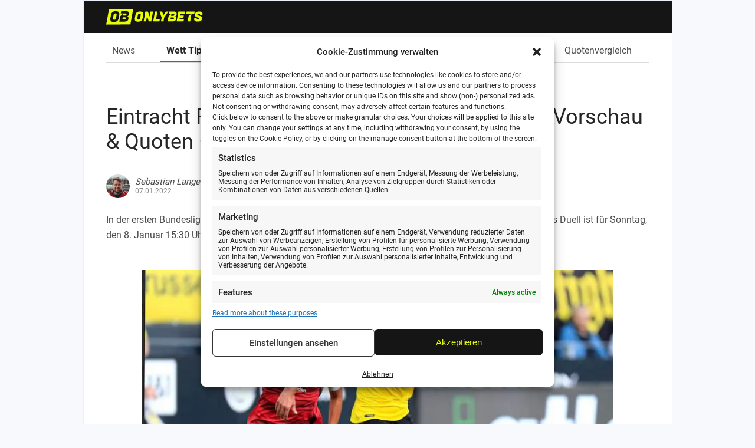

--- FILE ---
content_type: text/html; charset=UTF-8
request_url: https://www.only-bets.de/news/tipps/eintracht-frankfurt-borussia-dortmund-wett-tipp-8-1-2022/
body_size: 35501
content:
<!DOCTYPE html>
<html lang="de">
<head>
	<meta charset="UTF-8">
	<link rel="preload" href="https://www.only-bets.de/wp-content/themes/onlybets/fonts/roboto-v29-latin-500.woff2" as="font" type="font/woff2" crossorigin>
	<link rel="preload" href="https://www.only-bets.de/wp-content/themes/onlybets/fonts/roboto-v29-latin-700.woff2" as="font" type="font/woff2" crossorigin>
	<link rel="preload" href="https://www.only-bets.de/wp-content/themes/onlybets/fonts/roboto-v29-latin-regular.woff2" as="font" type="font/woff2" crossorigin>
    <meta name="viewport" content="width=device-width, initial-scale=1, maximum-scale=5, viewport-fit=cover" />
	<script>(function(html){html.className = html.className.replace(/\bno-js\b/,'js')})(document.documentElement);</script>
<meta name='robots' content='index, follow, max-image-preview:large, max-snippet:-1, max-video-preview:-1' />
	<style>img:is([sizes="auto" i], [sizes^="auto," i]) { contain-intrinsic-size: 3000px 1500px }</style>
	<style type="text/css">@charset "UTF-8";@font-face{font-family:"Roboto";font-style:normal;font-weight:400;src:local(""),url(/wp-content/themes/onlybets/fonts/roboto-v29-latin-regular.woff2)format("woff2"),url(/wp-content/themes/onlybets/fonts/roboto-v29-latin-regular.woff)format("woff")}@font-face{font-family:"Roboto";font-style:normal;font-weight:500;src:local(""),url(/wp-content/themes/onlybets/fonts/roboto-v29-latin-500.woff2)format("woff2"),url(/wp-content/themes/onlybets/fonts/roboto-v29-latin-500.woff)format("woff")}@font-face{font-family:"Roboto";font-style:normal;font-weight:700;src:local(""),url(/wp-content/themes/onlybets/fonts/roboto-v29-latin-700.woff2)format("woff2"),url(/wp-content/themes/onlybets/fonts/roboto-v29-latin-700.woff)format("woff")}body{background-color:#f7f9fc;color:#171b26;font-family:"Roboto",Arial,sans-serif;font-size:14px;line-height:1.2;padding:0;margin:0}.logo-wrapper{background-color:#151515;margin-bottom:20px;padding:14px 10px}.logo-wrapper img{vertical-align:bottom}.v-mobile .logo-wrapper img{height:22px}.site-wrapper{background-color:#fff;border:solid 1px #ebeff7;max-width:997px;margin:0 auto}.v-mobile .site-wrapper{border:0;margin-bottom:55px}body.v-mobile .Tts,body.v-desktop .Tts{margin:0;overflow:visible;padding:0}body #page footer,body .site-footer{width:100%}body #__next{width:100%}body div[data-testid="PartnerFragment.Placeholder"]{padding:0;width:100%;position:relative}.v-mobile .Tgboxh .Tpart{width:100%}.v-mobile .site{padding:0 10px}body .site footer:before{display:none}body.Tsmart{padding-bottom:54px}body.Tblock1 #imToCbar{margin:0}body .followUs{margin-top:0}body.Tsmart .followUs:before{background-color:#ededed;content:"";display:block;height:1px;margin:0 auto;width:100%}body .Tsnap-content{-webkit-transform:none;transform:none}#Tbcrumb{position:relative}.information-image{position:absolute}.v-mobile .information-image{right:10px;top:33px}.v-desktop .information-image{right:38px;top:2px}.information-image img{height:12px;width:62px}html{-webkit-text-size-adjust:none;touch-action:manipulation}:focus,a:focus,a:focus>*{outline:0}a img,img,legend{border:0}body,fieldset,li,ol,ul{padding:0}ol,ul{list-style-position:inside}abbr[title]{border-bottom:1px dotted}.site b,.site strong{font-size:inherit;font-weight:700}blockquote{color:#6a6c78;margin:0}dfn{font-style:italic}mark{background:#ff0;color:#000}code,kbd,pre,samp{font-family:monospace,monospace;font-size:1em}small,sub,sup{font-size:75%}pre{white-space:pre;word-wrap:break-word}q{quotes:none}sub,sup{line-height:0;position:relative;vertical-align:baseline}sup{top:-.5em}sub{bottom:-.25em}ol,ul{margin:0}dd{margin:0 0 0 40px}fieldset{border:0}label{font-size:.875rem}.alignleft{margin:1.25em 2em 1.25em 0}.alignright{float:right;margin:1.25em 0 1.25em 2em}.aligncenter{clear:both;display:block;margin:1.25em auto}.txt-left{text-align:left}.txt-right{text-align:right}.txt-center{text-align:center}.hide,.navigation-wrapper{display:none}@media screen and (orientation:landscape){#colophon,#cn-notice-text,.navigation-content,.site-content,.sportscube-promotion,.sportscube-promotion-wrap{padding-left:constant(safe-area-inset-left);padding-left:env(safe-area-inset-left);padding-right:constant(safe-area-inset-right);padding-right:env(safe-area-inset-right)}#colophon{padding-bottom:constant(safe-area-inset-bottom);padding-bottom:env(safe-area-inset-bottom)}}.mobile-menu-container{padding-bottom:constant(safe-area-inset-bottom);padding-bottom:env(safe-area-inset-bottom)}.bonuses_comparison_table_show_filters_wrapper{margin-bottom:constant(safe-area-inset-bottom);margin-bottom:env(safe-area-inset-bottom)}.scroll-to-top{margin-bottom:constant(safe-area-inset-bottom);margin-bottom:env(safe-area-inset-bottom)}.nav-links:after,.site-main:after,.clearfix:after,.clearfix:before,.navigation-content:after,.navigation-description-wrapper:after,.bonus-section-wrap:after,.bookie_review_card_view:after,.bookie_review_comparison:after,.sportscube-promotion-wrap:after,#bonuses_comparison_table_filters:after,.bonus-code-item:after,.bonus-detail-header-line:after,.bonus-widget-area:after,.bonuses_comparison_table_container table.dataTable tr:after,.single-bonus-detail-main:after,.v-desktop .bonuses_comparison_table_filters_wrapper:after,.bookie-review-teaser .header:after,.tip .tip-container:after{clear:both;content:"";display:block;zoom:1}.v-desktop .site-header .navigation-wrapper,.v-desktop .site-header .logo-wrapper>div,.v-desktop .site{margin:0 auto;max-width:920px}.v-desktop .site{margin-top:50px}.home .bookie_review_card_view,.bonus-section-wrap,.sportscube-promotion-wrap,.bonuses_comparison_table_container .bonus_comparison_grid{display:flex;flex-wrap:wrap;margin-top:30px}.v-mobile.home .bookie_review_card_view,.v-mobile .bonuses_comparison_table_container .bonus_comparison_grid{margin:0}.home .sportscube-review-grid,.home .sportscube-bonus,.home .sportscube-promotion,.page-seo,.site-footer{padding:20px 0 30px 0;position:relative}.front-page-bottom.archive,.bookie-review-content,.v-desktop .bonus-widget-area{padding-bottom:30px}.v-desktop .front-page-bottom.archive{padding-bottom:40px}.bonuses_comparison_table_container{padding-bottom:20px}.home.v-desktop .sportscube-review-grid,.home.v-desktop .sportscube-bonus,.home.v-desktop .sportscube-promotion,.v-desktop .page-seo,.v-desktop .site-footer{padding:30px 0 40px 0}#footer,#wrapper{display:none}#spMobileFooter,#spHeaderWrapper{display:block}.v-desktop #footer,.v-desktop #wrapper{display:block}.v-desktop #spMobileFooter,.v-desktop #spHeaderWrapper{display:none}nav.pagination{margin:10px 0 30px 0}.v-desktop .navigation{margin:30px 0 40px 0}.navigation.post-navigation{margin-bottom:0}.home .sportscube-review-grid:before,.home .sportscube-bonus:before,.home .sportscube-promotion:before,.page-seo:before,.site-footer:before{background-color:#f7f9fc;border:0;border-bottom:1px solid #ebeff7;border-top:1px solid #ebeff7;content:"";height:20px;left:-10px;position:absolute;right:-10px;top:0;width:initial}.site-footer:before{left:0;right:0}.home.v-desktop .sportscube-review-grid:before,.home.v-desktop .sportscube-bonus:before,.home.v-desktop .sportscube-promotion:before,.v-desktop .page-seo:before,.v-desktop .site-footer:before{height:25px;left:-40px;right:-40px}.v-desktop .site-footer:before{left:-1px;right:-1px}.home .front-page-bottom .view-all-news{margin-top:40px}.home .sportscube-review-grid .view-all-bonus,.home .sportscube-bonus .view-all-bonus,.home .sportscube-promotion .view-all-bonus{margin-top:20px}h1,h2,h3,h4,h5,p,ol,ul{margin:0}h1,h2,h3,h4,h5,h6{line-height:1.2}h2{font-size:24px}h3,h4,h5{font-size:22px}.page-seo h1,.page-seo h2,.page-seo h3,.page-seo h4,.page-seo h5,.page-seo h6,.bonus-detail-content-item h2,.bonus-detail-content-item h3,.bonus-detail-content-item h4,.bonus-detail-content-item h5,.bonus-detail-content-item h6,.page-header>h1,.entry-header>h1,article .entry-content>h1,article .entry-content>h2,article .entry-content>h3,article .entry-content>h4,article .entry-content>h5,article .entry-content>h6{font-weight:400;line-height:1.2;padding:20px 0 20px 0;text-shadow:1px 1px 4px 0#fafafa}.entry-header>h1,article .entry-content>h1,#page .page-seo h1,#page .page-seo h3,#page .bonus-detail-content-item h3,#page article .entry-content>h3{color:#262626}#page .page-seo h6,#page .bonus-detail-content-item h6,#page article .entry-content>h6{color:#8d8d8d}#page .page-seo h4,#page .page-seo h5,#page .page-seo h5:hover,#page .bonus-detail-content-item h4,#page .bonus-detail-content-item h5,#page .bonus-detail-content-item h5:hover,#page article .entry-content>h4,#page article .entry-content>h5,#page article .entry-content>h5:hover{color:#4b4b4b}.v-desktop .entry-header>h1,.v-desktop .entry-content>h1,.v-desktop #page .page-seo h1,.v-desktop .page-header>h1{font-size:36px;line-height:42px}.v-desktop #page .page-seo h2,.v-desktop #page .bonus-detail-content-item h2,.v-desktop #page article .entry-content>h2{color:#151515;font-size:40px;line-height:47px;text-transform:uppercase}.v-desktop #page .page-seo h3,.v-desktop #page .bonus-detail-content-item h3,.v-desktop #page article .entry-content>h3{font-size:20px;font-weight:700;line-height:24px}.v-desktop #page .page-seo h4,.v-desktop #page .bonus-detail-content-item h4,.v-desktop #page article .entry-content>h4{font-size:20px;line-height:24px}.v-desktop #page .page-seo h5,.v-desktop #page .bonus-detail-content-item h5,.v-desktop #page article .entry-content>h5{font-size:18px;line-height:21px}.v-desktop #page .page-seo h6,.v-desktop #page .bonus-detail-content-item h6,.v-desktop #page article .entry-content>h6{font-size:16px;font-weight:700;line-height:19px}.v-mobile .entry-header>h1,.v-mobile .entry-content>h1,.v-mobile #page .page-seo h1,.v-mobile .page-header>h1{font-size:24px;font-weight:700;line-height:28px}.v-mobile #page .page-seo h2,.v-mobile #page .bonus-detail-content-item h2,.v-mobile #page article .entry-content>h2{color:#8d8d8d;font-size:24px;line-height:28px;text-transform:uppercase}.v-mobile #page .page-seo h3,.v-mobile #page .bonus-detail-content-item h3,.v-mobile #page article .entry-content>h3{font-size:20px;font-weight:700;line-height:24px}.v-mobile #page .page-seo h4,.v-mobile #page .bonus-detail-content-item h4,.v-mobile #page article .entry-content>h4{font-size:20px;line-height:24px}.v-mobile #page .page-seo h5,.v-mobile #page .bonus-detail-content-item h5,.v-mobile #page article .entry-content>h5{font-size:18px;line-height:21px}.v-mobile #page .page-seo h6,.v-mobile #page .bonus-detail-content-item h6,.v-mobile #page article .entry-content>h6{font-size:16px;font-weight:700;line-height:19px}.site-header .page-title,.sportscube-review-grid .bookie_review_overview_title,.sportscube-bonus .bookie_review_overview_title,.sportscube-promotion .sportscube-promotion-head h2,#page .page-seo h2.page-seo-heading{color:#151515add;display:block;font-size:24px;font-weight:400;line-height:28px;margin:30px 0 20px 0;padding:0;text-transform:uppercase}.v-desktop .site-header .page-title,.v-desktop .sportscube-review-grid .bookie_review_overview_title,.v-desktop .sportscube-bonus .bookie_review_overview_title,.v-desktop .sportscube-promotion .sportscube-promotion-head h2,.v-desktop #page .page-seo h2.page-seo-heading{font-size:40px;line-height:47px;margin-top:40px}header.site-header p.page-title{font-size:20px;line-height:24px}.v-desktop header.site-header p.page-title{font-size:25px;line-height:29px;margin-top:30px}.site .bonus-detail-header h1.entry-title{color:#262626;font-size:20px;line-height:24px;margin:0}.v-desktop .site .bonus-detail-header h1.entry-title{font-size:28px;font-weight:400;line-height:33px}.site{background-color:#fff;position:relative}.site *{font-family:"Roboto",sans-serif;font-size:initial}.site a{color:#36c;text-decoration:auto}.page-seo a:hover,.site a:hover{opacity:.8}.site p:not([class*=author]),.site .entry-content li{color:#4b4b4b;font-size:16px;line-height:1.625;padding:0}.site .page-seo-text p,.site .bonus-detail-content-item p,.single-post .entry-content p,.site .bookie-review-content p,.page .entry-content>p{padding-bottom:26px}.site .page-seo-text p:last-of-type,.site .bonus-detail-content-item p:last-of-type,.site .bookie-review-content p:last-of-type,.page .news-content .entry-content>p{padding-bottom:0}.v-mobile .site .entry-content .bookie_review_comparison_header+ul{margin:30px 0}.site .entry-content .trends{list-style:none;padding-left:0}.site .entry-content .trends li{line-height:1.3;padding-bottom:15px;padding-left:30px;position:relative}.site .entry-content .trends li:before{background-repeat:no-repeat;background-size:contain;content:"";height:17px;left:0;position:absolute;vertical-align:bottom;width:17px}.site .entry-content .trends li.positive:before{background-image:url(/wp-content/themes/onlybets/images/pro_icon.svg)}.site .entry-content .trends li.negative:before{background-image:url(/wp-content/themes/onlybets/images/con_icon.svg)}.site ol,.site ul{margin-bottom:25px}.site ul li{list-style:none}.site ul li:before{color:#36c;content:"•";display:inline-block;margin-right:10px}.site ol li,.site ul li{font-size:16px;line-height:19px;padding-bottom:5px}.site ol{counter-reset:li;list-style:none}.site ol li{counter-increment:li}.site ol li:before{color:#36c;content:counter(li)".";display:inline-block;margin-right:3px}.home .bookie_review_comparison_pro_con_list,.v-desktop .bookie_review_comparison_pro_con_list{margin-bottom:0;margin-top:0}.bookie_review_comparison .bookie_review_comparison_pro_con_list li{color:#262626;font-size:16px;line-height:19px;list-style:none;padding:0 0 8px 25px;position:relative;text-align:left}.site figure,.site img{height:auto;max-width:100%}figure.aligncenter{margin:40px auto}figure .wp-caption-text{color:#8d8d8d;font-size:14px;line-height:16px;text-align:center}.v-mobile figure.wp-caption{left:-10px;max-width:108%;position:relative}.bookie-review-content .article-section p:first-of-type strong{display:block;font-size:20px;line-height:24px;margin-top:40px}body .cta_wrapper{margin:30px auto}body #page .cta_wrapper.internal-button a,body #page .cta_wrapper.external-button a{background:#151515;border:0;border-radius:0;box-shadow:0 3px 4px -3px rgba(0,0,0,.21);color:#e8ff01;font-family:Roboto,sans-serif;font-size:14px;font-weight:700;line-height:20px;text-transform:uppercase}body #page .bookie-review-teaser .cta_wrapper.external-button a{font-size:18px;font-weight:400;padding:12px 10px 11px 10px}body.v-mobile #page .bookie-review-teaser .cta_wrapper.external-button a{font-size:14px;padding:8px 20px}#page .button,#page .cta_wrapper a,#page .form-button,#page button,#page input[type=button],#page input[type=reset],#page input[type=submit]{background:#fff;border:1px solid #8d8d8d;color:#8d8d8d;cursor:pointer;display:inline-block;font-size:14px;font-weight:700;line-height:16px;padding:0 10px;text-align:center;text-decoration:none}.v-desktop input#bonuses_comparison_table_filter_submit{background:#151515;border:1px solid #151515;color:#e8ff01}#bonuses_comparison_table_filter_reset,#bonuses_comparison_table_filter_submit{text-transform:uppercase}.v-desktop .bonuses_comparison_table_grid_container{padding:0 15px 0 35px}.v-desktop .bonuses_comparison_table_grid_container .btn-view:before{content:"";cursor:pointer;display:block;height:17px;position:relative;top:1px;width:17px}.v-desktop .bonuses_comparison_table_grid_container .btn-grid:before{background-image:url([data-uri])}.v-desktop .bonuses_comparison_table_grid_container .btn-list:before{background-image:url([data-uri])}.v-desktop .bonuses_comparison_table_grid_container .btn-mixed:before{background-image:url([data-uri])}.cta_button{margin:21px auto 20px;text-align:center}.v-desktop .cta_button{margin:16px auto 20px}.bookie_review_comparison_buttons .cta_button a{background:#151515;border-radius:0;box-shadow:0 3px 4px -3px rgba(0,0,0,.21);box-sizing:border-box;color:#e8ff01;display:inline-block;font-size:14px;font-weight:700;line-height:20px;min-width:180px;padding:8px 5px 7px;text-align:center;text-transform:uppercase}.bookie_review_comparison_buttons .cta_button a:hover{opacity:.8}.single-bonus-detail-header .exclusive-bonus,.sports_cube_bonus_exclusive{background-color:#fff;border:1px solid #dcdcdc;border-radius:5px;color:#8d8d8d;font-size:11px;font-weight:700;line-height:1;padding:6px 10px}#page .bonus-detail-golink-top a,#page .bonus-detail-link a,#page .view-all-bonus a,#page .view-all-news a{background-color:#151515;border:0;border-radius:0;color:#e8ff01;display:inline-block;font-size:18px;font-weight:400;line-height:44px;padding:0 15px;text-transform:uppercase}.home #page .view-all-bonus a,.home #page .view-all-news a{padding:0 35px}.v-mobile.home #page .view-all-bonus a,.v-mobile.home #page .view-all-news a{display:block}#page .bonus-detail-link a{padding:0 20px}.v-mobile #page .bonus-detail-link a{font-size:14px;height:35px;line-height:35px}#page .view-all-bonus a,#page .view-all-news a{font-size:14px;font-weight:700;line-height:35px}.bonus-detail-link a{display:inline-block}#page .bonus-detail-golink-top a:hover b,#page .bonus-detail-link a:hover b{text-decoration:none}#page .bonus-detail-golink-top a b,#page .bonus-detail-link a b{font-size:inherit}#page .button,#page .button a{text-decoration:none}#page .btn-large,#page .cta_wrapper.btn-large a{font-size:1.125em;padding:.938em 2.375em}#page .cta_wrapper.btn-large{padding:0}#page .btn-mid,#page .cta_wrapper a,#page .cta_wrapper button{padding:.813em}#page .btn-green:focus,#page .btn-green:hover,#page .external-button a:focus,#page .external-button a:hover,#page .btn-white:focus,#page .btn-white:hover,#page .internal-button.cta-white a:focus,#page .internal-button.cta-white a:hover,#page .button:focus,#page .button:hover,#page .cta_wrapper a:focus,#page .cta_wrapper a:hover,#page .cta_wrapper button:focus,#page .cta_wrapper button:hover{opacity:.8}#page .cta_wrapper button.error,#page .cta_wrapper button.subscribed{background-color:#665858;border:1px solid #665858;cursor:auto}#page .pushNotificationContainer .cta_wrapper{margin:10px 0}#page .pushNotificationContainer .cta_wrapper button{background-color:#151515;border:1px solid #151515;color:#e8ff01;padding:9px 38px 10px;text-transform:uppercase}.v-mobile #page .pushNotificationContainer .cta_wrapper button{line-height:20px;padding:10px 5px}#page .pushNotificationContainer .cta_wrapper button.denied{background-color:#fff;border:1px solid #8d8d8d;color:#8d8d8d}.single-bonus-detail-footer,.v-mobile .bookie-review-teaser .cta_wrapper.external-button,.bonuses_comparison_table_show_filters_wrapper{bottom:56px;left:0;padding-bottom:constant(safe-area-inset-bottom);padding-bottom:env(safe-area-inset-bottom);position:fixed;right:0;text-align:center;transition:all 200ms linear;z-index:10}.single-bonus-detail-footer .bonus-detail-link,.v-mobile .bookie-review-teaser .cta_wrapper.external-button .cta,.bonuses_comparison_table_show_filters_wrapper .button{padding:10px 0}.bonuses_comparison_table_show_filters_wrapper{opacity:0;z-index:-1}.v-mobile .bookie-review-teaser .cta_wrapper.external-button{margin:0 auto;max-width:95%}.v-desktop .single-bonus-detail-footer{padding:40px 0 0 0;position:inherit}.v-desktop .single-bonus-detail-footer .bonus-detail-link{padding:0}#page .bonuses_comparison_table_show_filters_wrapper .button{background:#151515;border:1px solid #151515;box-sizing:border-box;color:#e8ff01;line-height:33px;min-width:150px;text-transform:uppercase}.sportscube-api-promotion-link a,.sportscube-api-bonus-overview .overview-link-section .overview-link,.bonuses_comparison_table_container .bonus-page-link a,.home .bookie_review_comparison .details_button a,.bookie_review_comparison .details_button a{color:#36c;font-size:16px;font-weight:700;line-height:19px;text-transform:uppercase}.sportscube-api-promotion-link a:hover,.sportscube-api-bonus-overview .overview-link-section .overview-link:hover,.bonuses_comparison_table_container .bonus-page-link a:hover,.home .bookie_review_comparison .details_button a:hover,.bookie_review_comparison .details_button a:hover{opacity:.8}.bookie_review_comparison .details_button a{font-size:14px;line-height:16px}body .lightSlider:after,body .lightSlider:before{position:absolute}.sportscube-promotion .overview-header,.sportscube-bonus .overview-header,.home .sportscube-review .bookie_review_comparison_header,.bonuses_comparison_table_container .bonus_comparison_row .comparison_header{box-shadow:inset 0 0 0 1px #dddee0}.home .bookie_review_comparison,.sportscube-api-bonus-overview,.bonus_comparison_grid .bonus_comparison_row{background-color:#fff;box-shadow:inset 0 0 0 1px #dddee0,0 20px 20px -20px rgba(0,0,0,.3);box-sizing:border-box;margin:0 10px 20px 0;position:relative;text-align:center;transition:box-shadow .3s ease-in;vertical-align:top;width:250px}.home.v-desktop .bookie_review_comparison:hover,.v-desktop .sportscube-api-bonus-overview:hover,.v-desktop .sportscube-promotion-card-view .sportscube-api-promotion-section:hover,.v-desktop .bonus_comparison_row:hover{box-shadow:inset 0 0 0 1px #dddee0,0 20px 20px -10px rgba(0,0,0,.3);cursor:pointer;transition:box-shadow .2s}.home .bookie_review_comparison,.sportscube-api-bonus-overview,.bonus_comparison_grid .bonus_comparison_row{display:inline-block;width:300px}.v-desktop .entry-content>.sportscube-api-bonus-overview:nth-child(3n),.v-desktop .grid-cards>.sportscube-api-bonus-overview:nth-child(3n),.v-desktop .bonus_comparison_grid>.bonus_comparison_row:nth-child(3n),.home.v-desktop .light-slider>.bookie_review_comparison:nth-child(3n),.home.v-desktop .light-slider>.sportscube-api-bonus-overview:nth-child(3n){margin-right:0}.v-desktop div[style*=right] .sportscube-api-bonus-overview{margin:6px 0 6px 11px}.v-desktop div[style*=right] .sportscube-api-bonus-overview:nth-child(1),.v-desktop div[style*=right] .sportscube-api-bonus-overview:nth-child(3n+4),.v-desktop div[style*=right] .bonus_comparison_row:nth-child(1),.v-desktop div[style*=right] .bonus_comparison_row:nth-child(3n+4){margin-left:0}.v-desktop .bookie_review_comparison:hover .details_button a,.v-desktop .sportscube-api-bonus-overview:hover .overview-main .overview-main-heading-section .percentage-max-bonus{color:#36c;transition:color .2s}.light-slider .bookie_review_comparison:last-of-type,.light-slider .sportscube-api-bonus-overview:last-of-type,.light-slider .sportscube-api-promotion-section:last-of-type{margin-right:0!important}.bookie_review_comparison_buttons .details_button a:after,.sportscube-api-promotion-link a:after,.sportscube-api-bonus-overview .overview-link-section .overview-link:after,.bonuses_comparison_table_container .bonus-page-link a:after{content:"»";display:inline-block;font-size:20px;height:20px;position:absolute;right:-15px;top:50%;transform:translateY(-50%);width:9px}.bonus-section-wrap .overview-link-section,.sportscube-api-promotion-link,.home .bookie_review_comparison_pro_con_list{padding:15px;position:relative}.v-mobile .bonuses_comparison_table_container .bonus-page-link{display:inline-block;height:16px;padding:16px 15px 12px 0}.v-mobile .bonuses_comparison_table_container .bonus-page-link a{vertical-align:top}.bonuses_comparison_table_container table.dataTable tbody td.detailsLink .bonus-page-link a{font-size:14px;line-height:16px;position:relative}.home .bookie_review_comparison_buttons .details_button:before,.bonus-section-wrap .overview-link-section:before,.bonuses_comparison_table_container .bonus_comparison_grid .bonus-page-link:after{border-top:1px solid #dcdcdc;content:"";display:block;height:1px;left:15px;position:absolute;top:0;width:calc(100% - 30px)}.sportscube-api-bonus-overview,.home .bookie_review_comparison,.bonuses_comparison_table_container .bonus_comparison_grid .bonus_comparison_row{padding-bottom:50px}.sportscube-api-bonus-overview .overview-link-section,body.home .bookie_review_comparison .details_button,.bonuses_comparison_table_container .bonus_comparison_grid .bonus-page-link{bottom:0;height:50px;padding:0;position:absolute;width:100%}.sportscube-api-bonus-overview .overview-link-section a,body.home .bookie_review_comparison .details_button a,.bonuses_comparison_table_container .bonus_comparison_grid .bonus-page-link a{left:50%;position:absolute;top:50%;transform:translate(-50%,-50%);white-space:nowrap}.search-wrapper{bottom:-2px;display:none;position:absolute;right:0}.search-toggle{cursor:pointer;height:39px;position:relative;width:59px}.icon-search:after{background-image:url([data-uri]);content:"";height:19px;left:50%;position:absolute;top:50%;transform:translate(-50%,-50%);width:19px}.search-wrapper.active .search-box-wrapper,.search-wrapper.active .search-toggle{background-color:#dcdcdc}.search-box-wrapper{display:none}.search-wrapper.active .search-box-wrapper{bottom:-40px;display:block;position:absolute;right:0;width:212px;z-index:1}input#search-field{-webkit-appearance:none;background:#fff;border:1px solid #427cba;color:#8d8d8d;font-family:Roboto,sans-serif;font-size:14px;margin:4px;padding:8px 10px;width:calc(100% - 8px)}.search-box-wrapper .screen-reader-text,.search-box-wrapper #search-button{display:none}iframe[name=googleSearchFrame]{min-width:100%}.home .post,.search .post,.archive .post{background-color:#f7f9fc;border-radius:16px;margin-bottom:8px;overflow:hidden;padding:10px;position:relative}.home .post:last-of-type{margint-bottom:0}.home .post:first-of-type,.search .post:first-of-type,.archive .post:first-of-type{margin-top:30px}.home .post .content-thumbnail,.search .post .content-thumbnail,.archive .post .content-thumbnail{float:left;padding-bottom:10px;padding-right:10px}.home .post .content-thumbnail .post-thumbnail,.search .post .content-thumbnail .post-thumbnail,.archive .post .content-thumbnail .post-thumbnail{align-items:center;border-radius:8px;display:flex;height:80px;justify-content:center;overflow:hidden;position:relative;text-align:center;width:120px}.home .post .content-thumbnail .post-thumbnail img,.search .post .content-thumbnail .post-thumbnail img,.archive .post .content-thumbnail .post-thumbnail img{display:block;height:100%;margin:auto;max-width:inherit;object-fit:cover;width:auto}#page .news-date-title-wrap:hover,#page a.news-date-title-wrap:hover>*{text-decoration:none}#page a.news-date-title-wrap:hover .news-modified-date{color:#8d8d8d}#page a.news-date-title-wrap:hover .news-title{color:#36c}.search .post .news-title,.archive .post .news-title{color:#262626;font-size:18px;font-weight:700;line-height:24px;margin:0 0 10px;padding-left:130px;text-transform:none}.search .post .news-content .news-modified-date,.archive .post .news-content .news-modified-date{color:#7b7b7b;font-size:14px;line-height:20px}.search .post .news-content .entry-content p>br,.archive .post .news-content .entry-content p>br{display:none}.search #page .page-title{color:#262626;font-size:28px;line-height:33px;margin-bottom:10px;text-transform:inherit}.tags-wrapper{margin-top:30px}.v-desktop .tags-wrapper{margin-top:40px}.tags-wrapper a{border:1px solid #36c;box-sizing:border-box;display:inline-block;font-size:14px;height:26px;line-height:1;margin:0 5px 5px 0;padding:5px 8px}.tags-wrapper a:hover{background:#36c;color:#fff;opacity:.8;text-decoration:none}.more-link{font-size:0;position:relative}.more-link:after{content:"»";font-size:19px}.archive .post:first-of-type:before{content:none}.search.v-desktop .post,.v-desktop .post{position:relative}.search.v-desktop .post .news-content .entry-header .news-title,.v-desktop .post .news-content .entry-header .news-title{padding-left:0}.news-content .entry-content p{display:inline-block;line-height:19px}body.search.v-desktop .cta_wrapper,body.v-desktop .cta_wrapper{margin:40px auto}.single-post .news-meta{display:table;margin:15px 0 20px 0}.v-desktop .single-post .news-meta{margin:20px 0}.single-post .news-meta .news-author-avatar,.single-post .news-meta .news-meta .news-date-avatar-wrap{display:table-cell;vertical-align:middle}.single-post .news-meta .news-date-avatar-wrap{padding-top:3px}.single-post .news-meta .news-date-avatar-wrap .news-author{color:#4b4b4b;font-size:15px;font-style:italic;line-height:18px}.single-post .news-meta .news-date-avatar-wrap .news-modified-date{color:#8d8d8d;font-size:12px;line-height:14px}.single-post .news-meta .news-author-avatar .avatar{border-radius:50%;margin-right:9px}section.bookie_review_comparison{border-bottom:1px solid #dcdcdc;padding:30px 0}.v-desktop section.bookie_review_comparison{align-items:center;display:flex}.v-desktop.home section.bookie_review_comparison{display:block}.bookie_review_comparison .details_button a{position:relative}section.bookie_review_comparison:last-of-type{border-bottom:none}.home section.bookie_review_comparison,.home div.sportscube-api-bonus-overview{border-bottom:0;min-height:280px;padding-top:0}.v-mobile.home .site .entry-content ul.bookie_review_comparison_pro_con_list{margin:0}.v-mobile .site .entry-content .bookie-review-teaser+.bookie-review-content-wrap ul.bookie_review_comparison_pro_con_list{margin-bottom:30px}.home ul.bookie_review_comparison_pro_con_list li:nth-of-type(n+5){display:none}.bookie_review_comparison_header{position:relative}#page .entry-content .bookie_name.headline-h2,.bookie_review_comparison .rating_number{display:none}.rating_number_average_yellow+.rating_label+.rating_text{color:#fecb00}.rating_number_bad_red+.rating_label+.rating_text{color:#d90000}.bookie_review_comparison_buttons{text-align:center}.v-desktop .bookie_review_comparison_header,.v-desktop .bookie_review_comparison_pro_con_list,.v-desktop .bookie_review_comparison_buttons{display:inline-block;float:left}.v-desktop .bookie_review_comparison_header{width:320px}.v-desktop .bookie_review_comparison_pro_con_list{width:380px}.v-desktop .bookie_review_comparison_buttons{width:220px}.bookie_review_comparison .rating_label{color:#8d8d8d;font-size:14px;line-height:16px;position:absolute;right:0;text-transform:uppercase;top:1px}.bookie_review_comparison .rating_text{color:#6bb324;font-size:18px;font-weight:700;line-height:21px;position:absolute;right:0;text-align:right;text-transform:uppercase;top:17px}.v-desktop .bookie_review_comparison .rating_label{left:150px;text-align:left;top:8px}.v-desktop .bookie_review_comparison .rating_text{left:150px;text-align:left;top:26px}.v-desktop #page .bookie_review_comparison_buttons div{text-align:right}.v-desktop .bookie_review_comparison_buttons .details_button{margin-right:15px;position:relative}.v-desktop .bookie_review_comparison_buttons .cta_button{margin:16px auto 0}.v-mobile .bookie_review_comparison_buttons .cta_button{margin:21px auto 2px}.bookie-review-content .article{margin-top:30px}.bookie-review-teaser .header h1{color:#262626;float:left;font-size:20px;line-height:24px}.v-desktop .bookie-review-teaser .header h1{font-size:28px;font-weight:400;line-height:33px}.bookie-review-teaser .header .cta_wrapper{float:right;margin:-4px 0 0 0}.bookie-review-teaser .rating{border-bottom:1px solid #dcdcdc;border-top:1px solid #dcdcdc;display:block;height:100px;margin-top:20px;padding:20px 0;position:relative}.v-desktop .bookie-review-teaser .rating{clear:both;height:113px;margin-top:50px;padding:30px 0}.bookie_review_voting{margin-bottom:20px}.v-desktop .bookie_review_voting:last-of-type{margin-bottom:30px}.bookie_review_voting .bookie_review_voting_label{padding-bottom:5px}.bookie-review-teaser .current-rating-label,.bookie_review_voting .bookie_review_voting_label{color:#8d8d8d;font-size:14px;line-height:16px;text-align:center;text-transform:uppercase}.bookie-review-teaser .current-rating-text,.bookie_review_voting .bookie_review_voting_score{color:#6bb324;font-family:Roboto,sans-serif;font-size:18px;font-weight:700;line-height:21px;text-align:center;text-transform:uppercase}.bookie_review_voting .bookie_review_voting_score span{font-size:18px}.bookie-review-teaser .current-rating-label{padding-top:10px;position:absolute;right:0;text-align:left;width:50%}.bookie-review-teaser .current-rating-text{padding-top:25px;position:absolute;right:0;text-align:left;width:50%}.v-mobile #page .bookie_review_scores_and_trends{border-bottom:1px solid #dcdcdc;padding-bottom:10px}.v-desktop #page .bookie_review_scores_and_trends{border-left:1px solid #dcdcdc}.bookie_review_scores_and_trends h2,.bookie_review_comparison_pro_con_list h2{background-color:rgba(220,220,220,.2);color:#8d8d8d;font-family:Roboto,sans-serif;font-size:16px;font-weight:400;line-height:19px;margin:0 0 30px 0;padding:10px 10px 11px;text-align:center}.v-desktop .bookie_review_comparison_pro_con_list h2{position:absolute;top:0;width:100%}.v-mobile #page .bookie_review_scores_and_trends h2{border-top:1px solid #dcdcdc}.v-desktop .bookie-review-content-wrap .bookie_review_comparison{border-bottom:1px solid #dcdcdc;display:table;width:100%}.v-desktop .bookie-review-content-wrap .bookie_review_comparison_pro_con_list{padding-top:20px;position:relative;vertical-align:middle}.v-desktop .bookie-review-content-wrap .bookie_review_comparison_pro_con_list,.v-desktop .bookie-review-content-wrap .bookie_review_scores_and_trends{display:table-cell;float:inherit;width:50%}.home .bookie_review_comparison_header,.home .bookie_review_comparison_buttons div{text-align:center}#page .bookie_review_comparison .bookie_review_comparison_pro_con_list li{padding:0 0 8px 25px}#page .bookie_review_comparison .bookie_review_comparison_pro_con_list li:last-of-type{padding:0 0 0 25px}#page .bookie_review_comparison div.bookie_review_comparison_pro_con_list li,.home #page .bookie_review_comparison .bookie_review_comparison_pro_con_list li{padding:0 0 15px 21px}.home .bookie_review_comparison_buttons .cta_button,.home .bookie_review_comparison .rating_text{display:none}.home .bookie_review_comparison_header,.home .bookie_review_comparison_pro_con_list,.home .bookie_review_comparison_buttons{display:block;width:100%}.home ul.bookie_review_comparison_pro_con_list{margin:0;max-width:calc(100% - 30px);padding-bottom:0}.bookie-review-teaser .bookie-image{left:-160px;margin:0 auto;position:absolute;right:0}.v-desktop .bookie-review-teaser .bookie-image{left:-180px}.bookie_logo,.bookie-image{box-shadow:inset 0 0 1px rgba(0,0,0,.6);text-align:center}.bookie_review_comparison .bookie_logo{height:38px;width:88px}.bookie-review-teaser .bookie-image,.v-desktop .bookie_review_comparison .bookie_logo{height:56px;width:130px}.home .bookie_review_comparison .bookie_logo{height:70px;width:100%}.bookie-review-teaser .bookie-image img,.bookie_review_comparison .bookie_logo img{height:38px;width:auto}.bookie-review-teaser .bookie-image img,.v-desktop .bookie_review_comparison .bookie_logo img{height:56px}.home .bookie_review_comparison .bookie_logo img{bottom:0;height:auto;left:0;margin:auto;position:absolute;right:0;top:0;width:88px}.bonus-rating,.donut-pie{display:block;height:44px;position:relative;width:44px}.bonus-rating{background-color:#fff;border-radius:50%}.text-value{display:block;left:0;line-height:44px;position:absolute;text-align:center;top:0;width:100%}.bonuses_comparison_table_container .sportscube-api-bonus-bookie{height:52px;width:91px}.bonuses_comparison_table_container .bonus_comparison_row .sportscube-api-bonus-bookie{left:1px;position:relative;top:9px}.bonuses_comparison_table_container .sportscube-api-bonus-bookie,.single-bonus-detail-header .rating-bookie-logo>a{overflow:hidden}.single-bonus-detail-header .rating-bookie-logo>a img{max-width:58px}.bonuses_comparison_table_container .bonus_comparison_grid .sportscube-api-bonus-bookie img{right:auto}#page .bonus-detail-golink-top a:hover,#page .bonus-detail-link a:hover{opacity:.8;text-decoration:none}.v-mobile .expired-bonus-message{height:96px;max-width:100%}.navigation-wrapper{background-color:#fff;margin-top:45px}.navigation-content{border-bottom:1px dotted #ccc;line-height:1;padding:7px 0}.navigation-wrapper .navigation-odd-serve{color:#000;display:inline;float:right;font-size:10px;font-weight:400;position:relative}.navigation-wrapper .navigation-odd-serve .description{display:block;float:left;line-height:1.6;margin-right:8px}.navigation-odd-serve .odd-logo{display:block;float:left;height:14px}.navigation-odd-serve .odd-logo img{display:block;height:100%;width:auto}.navigation-wrapper .navigation-ad-txt{display:inline;float:left;font-size:13px;font-weight:700;line-height:1.2307;text-transform:uppercase}.v-desktop .navigation-wrapper{background-color:#fff;border-bottom:1px solid #dcdcdc;display:block;margin:20px 0}.v-desktop .navigation-content{border-bottom:none;padding:0}.v-desktop .navigation-odd-serve .odd-logo{height:20px}.v-desktop .navigation-wrapper .navigation-description-wrapper{padding:15px 0}.v-desktop .navigation-wrapper .navigation-odd-serve .description{font-size:15px;line-height:1.35}.v-desktop .navigation-wrapper .navigation-ad-txt{display:inline-block;font-size:17px;line-height:1.2}.v-desktop .navigation-menu-wrapper,.v-desktop .navigation-menu-wrapper li,.v-desktop .navigation-menu-wrapper li a,.v-desktop .navigation-menu-wrapper li:after{display:inline-block}.v-desktop .navigation-menu-wrapper{clear:both;display:block;position:relative;width:100%}.v-desktop .navigation-menu-wrapper:after,.v-desktop .navigation-menu-wrapper:before{content:"";height:100%;position:absolute;top:0;width:20px}.v-desktop .navigation-menu-wrapper:before{left:-20px}.v-desktop .navigation-menu-wrapper:after{right:-20px}.v-desktop .navigation-menu-wrapper ul{margin:0}.v-desktop .navigation-menu-wrapper li{margin-right:30px}.v-desktop .navigation-menu-wrapper li:last-child{margin-right:0}.v-desktop .navigation-menu-wrapper li a{border-bottom:3px solid #fff;color:#4b4b4b;font-size:16px;line-height:19px;padding:0 10px 8px;text-decoration:none}.v-desktop .navigation-menu-wrapper li a:hover{border-bottom:3px solid #36c}.v-desktop .navigation-menu-wrapper li.current-menu-item a{border-bottom:3px solid #36c;color:#262626;font-weight:700}.v-desktop .expired-bonus-message{height:48px;max-width:600px}.lSSlideOuter{margin-top:18px}#page .lSSlideOuter .lSPager.lSpg{margin:0 0 15px 0}#page .lSSlideOuter .lSPager.lSpg>li{line-height:1}#page .lSSlideOuter .lSPager.lSpg>li a{background-color:#aaa;border:1px solid #aaa;transition:none}#page .lSSlideOuter .lSPager.lSpg>li.active a,#page .lSSlideOuter .lSPager.lSpg>li:hover a{background-color:#36c;border:1px solid #36c}.lSPager li:before{content:none!important}.sportscube-promotion-wrap{display:flex;flex-direction:column;margin-top:0}.sportscube-promotion-wrap.light-slider{flex-direction:row;flex-wrap:wrap}.sportscube-api-promotion-section{background-color:#fff;border-bottom:1px solid #dddee0;padding:14px 0}.sportscube-api-promotion-section:first-child{border-top:1px solid #dddee0}.sportscube-api-promotion-section.expired{opacity:.6}.sportscube-promotion-card-view .sportscube-api-promotion-section{border-bottom:none;border-radius:2px;border-top:none;margin-bottom:20px;padding:0}.sportscube-promotion-card-view.light-slider .sportscube-api-promotion-section{flex-direction:row;flex-wrap:wrap;width:280px}@media only screen and (min-width:500px){.home .post .content-thumbnail,.search .post .content-thumbnail,.archive .post .content-thumbnail{padding-bottom:0}.home .post .content-thumbnail .post-thumbnail,.search .post .content-thumbnail .post-thumbnail,.archive .post .content-thumbnail .post-thumbnail{height:118px;width:177px}.search .post .news-title,.archive .post .news-title{margin:0}.news-content .entry-content p{display:table-cell}}@media only screen and (max-width:549px){.sportscube-promotion-card-view:not(.light-slide) .sportscube-api-promotion-section{margin:0 auto 20px;max-width:280px;width:100%}}@media only screen and (min-width:550px){.sportscube-promotion-card-view .sportscube-api-promotion-section{min-height:280px}.sportscube-promotion-wrap.sportscube-promotion-card-view:not(.light-slider){flex-direction:row;flex-wrap:wrap}.sportscube-promotion-card-view:not(.light-slider) .sportscube-api-promotion-section{margin-right:20px;width:calc(50% - 10px)}.sportscube-promotion-card-view:not(.light-slider) .sportscube-api-promotion-section:nth-child(2n){margin-right:0}}@media only screen and (min-width:768px){.sportscube-promotion-card-view:not(.light-slider) .sportscube-api-promotion-section{margin-right:20px;width:calc(33.333333% - 15px)}.sportscube-promotion-card-view:not(.light-slider) .sportscube-api-promotion-section:nth-child(3n){margin-right:0}}.sportscube-promotion-card-view.light-slider:not(.lightSlider) .sportscube-api-promotion-section{margin-right:10px}@media only screen and (min-width:880px){.sportscube-promotion-card-view:not(.lightSlider) .sportscube-api-promotion-section{margin-right:20px;width:calc(33.333333% - 15px)}.sportscube-promotion-card-view:not(.light-slider) .sportscube-api-promotion-section:nth-child(2n){margin-right:20px}.sportscube-promotion-card-view .sportscube-api-promotion-section:nth-child(3n){margin-right:0}}.sportscube-api-promotion-header{border-bottom:0;min-height:40px;position:relative;z-index:1}.sportscube-promotion-card-view .sportscube-api-promotion-header{align-items:center;border-color:#dddee0;border-radius:2px 2px 0 0;border-style:solid;border-width:1px 1px 0 1px;height:52px;padding:0 10px}.sportscube-promotion-card-view .sportscube-api-promotion-header::after,.sportscube-promotion-card-view .sportscube-api-promotion-header::before,.sportscube-promotion-default-view .sportscube-api-promotion-header::after,.sportscube-promotion-default-view .sportscube-api-promotion-header::before{bottom:0;margin:auto;position:absolute;top:0}.sportscube-promotion-card-view .sportscube-api-promotion-header::before,.sportscube-promotion-default-view .sportscube-api-promotion-header::before{background-color:#fff;content:"";height:35px;left:70px;opacity:.3;width:1px}.sportscube-promotion-card-view .sportscube-api-promotion-header::after,.sportscube-promotion-default-view .sportscube-api-promotion-header::after{background:50% 50%no-repeat;background-size:contain;content:"";height:25px;left:75px;opacity:.3;width:25px}.sportscube-promotion-card-view .sportscube-api-promotion-header.black::after,.sportscube-promotion-default-view .sportscube-api-promotion-header.black::after{background-image:url(/wp-content/themes/onlybets/images/rocket_black_icon.svg)}.sportscube-promotion-card-view .sportscube-api-promotion-header.christmas.black::after,.sportscube-promotion-default-view .sportscube-api-promotion-header.christmas.black::after{background-image:url(/wp-content/themes/onlybets/images/tree_black_icon.svg)}.sportscube-promotion-card-view .sportscube-api-promotion-header.easter.black::after,.sportscube-promotion-default-view .sportscube-api-promotion-header.easter.black::after{background-image:url(/wp-content/themes/onlybets/images/rabbit_black_icon.svg)}.sportscube-promotion-card-view .sportscube-api-promotion-header.black::before,.sportscube-promotion-default-view .sportscube-api-promotion-header.black::before{background-color:#000}.sportscube-promotion-card-view .sportscube-api-promotion-header.white::after,.sportscube-promotion-default-view .sportscube-api-promotion-header.white::after{background-image:url(/wp-content/themes/onlybets/images/rocket_white_icon.svg)}.sportscube-promotion-card-view .sportscube-api-promotion-header.christmas.white::after,.sportscube-promotion-default-view .sportscube-api-promotion-header.christmas.white::after{background-image:url(/wp-content/themes/onlybets/images/tree_white_icon.svg)}.sportscube-promotion-card-view .sportscube-api-promotion-header.easter.white::after,.sportscube-promotion-default-view .sportscube-api-promotion-header.easter.white::after{background-image:url(/wp-content/themes/onlybets/images/rabbit_white_icon.svg)}.sportscube-promotion-card-view .sportscube-api-promotion-header.white:before,.sportscube-promotion-default-view .sportscube-api-promotion-header.white:before{background-color:#fff}.sportscube-promotion-card-view .sportscube-api-promotion-header.freebet.black::after,.sportscube-promotion-card-view .sportscube-api-promotion-header.cashback.black::after,.sportscube-promotion-default-view .sportscube-api-promotion-header.freebet.black::after,.sportscube-promotion-default-view .sportscube-api-promotion-header.cashback.black::after{background-image:url(/wp-content/themes/onlybets/images/freebets_black_icon.svg)}.sportscube-promotion-card-view .sportscube-api-promotion-header.freebet.white::after,.sportscube-promotion-card-view .sportscube-api-promotion-header.cashback.white::after,.sportscube-promotion-default-view .sportscube-api-promotion-header.freebet.white::after,.sportscube-promotion-default-view .sportscube-api-promotion-header.cashback.white::after{background-image:url(/wp-content/themes/onlybets/images/freebets_white_icon.svg)}.sportscube-promotion-wrap.sportscube-promotion-list-view .sportscube-api-promotion-header{background-color:transparent!important}@media only screen and (max-width:1029px){.sportscube-promotion-wrap:not(.sportscube-promotion-card-view) .sportscube-api-promotion-header{background-color:transparent!important}.sportscube-promotion-default-view .sportscube-api-promotion-header::after,.sportscube-promotion-default-view .sportscube-api-promotion-header::before{display:none}}.sportscube-api-promotion-section .sportscube-api-promotion-header .sportscube-api-promotion-bookie-image{border-radius:2px;margin:auto;position:absolute;top:0;width:56px}.sportscube-promotion-card-view .sportscube-api-promotion-header .sportscube-api-promotion-bookie-image{bottom:0}.sportscube-api-promotion-header .sportscube-api-promotion-count-down-container{color:#03668e;font-family:"Encode Sans Condensed",sans-serif;font-weight:700;padding-left:70px;position:relative}.sportscube-api-promotion-header .sportscube-api-promotion-count-down-date{display:none}.sportscube-api-promotion-section .sportscube-api-promotion-count-down-date{font-family:Roboto,sans-serif;font-size:12px;font-weight:400}.sportscube-api-promotion-header .sportscube-api-promotion-far-future .sportscube-api-promotion-count-down-date{display:inline;font-size:16px;font-weight:700;margin-right:3px}.sportscube-api-promotion-count-down-sub-container{padding:0 0 10px}.sportscube-promotion-card-view .sportscube-api-promotion-count-down-sub-container{padding:0}.sportscube-promotion-card-view .sportscube-api-promotion-header .sportscube-api-promotion-count-down-container{align-items:center;display:flex;margin-left:auto;text-align:right}.sportscube-promotion-card-view .sportscube-api-promotion-header.white .sportscube-api-promotion-count-down-container{color:#fff}.sportscube-promotion-card-view .sportscube-api-promotion-header.black .sportscube-api-promotion-count-down-container{color:#000}.sportscube-api-promotion-hours,.sportscube-api-promotion-minutes,.sportscube-api-promotion-seconds{display:inline-block;min-width:22px;text-align:center}.sportscube-api-promotion-countdown-divider{width:10px}.sportscube-api-promotion-body{font-family:"Encode Sans Condensed",sans-serif;font-weight:700;margin-top:-10px}.sportscube-promotion-card-view .sportscube-api-promotion-body{border:1px solid #dddee0;border-radius:0 0 2px 2px;display:flex;flex-direction:column;flex-wrap:wrap;height:calc(100% - 52px);margin-top:0;min-height:180px;padding:0}.sportscube-api-promotion-main{font-size:18px;line-height:1.2em;padding-left:70px;position:relative;transition:color .3s}.sportscube-api-promotion-section:hover .sportscube-api-promotion-main{color:#36c;transition:color .3s}.sportscube-promotion-card-view .sportscube-api-promotion-main{margin-bottom:auto;padding:15px 10px}.sportscube-api-promotion-link{font-size:14px;padding:10px 0 10px 70px}.sportscube-api-promotion-link a{position:relative}.sportscube-promotion-card-view .sportscube-api-promotion-link{border-top:solid 1px #dddee0;margin:0 10px;padding:10px 0}div[class*=term-and-conditions] .term-and-conditions-headline{font-size:14px;line-height:16px;margin-bottom:5px}div[class*=term-and-conditions] .term-and-conditions-content,div[class*=term-and-conditions] .term-and-conditions-content span,div[class*=term-and-conditions] .term-and-conditions-content *{font-size:12px;line-height:14px}.term-and-conditions-content{font-weight:400}.sportscube-promotion-card-view .sportscube-api-promotion-term-and-conditions{border-top:solid 1px #dddee0;display:none;margin:0 10px;padding:10px 0}#colophon .inner-footer.has-cta-btn{padding-bottom:60px}@media only screen and (min-width:1030px){.sportscube-promotion-wrap:not(.sportscube-promotion-list-view) .sportscube-api-promotion-section .sportscube-api-promotion-no-expiry,.sportscube-promotion-wrap:not(.sportscube-promotion-list-view) .sportscube-api-promotion-section .sportscube-api-promotion-far-future{width:110px;word-break:break-word}.sportscube-promotion-default-view{flex-direction:row;flex-wrap:wrap}.sportscube-promotion-default-view .sportscube-api-promotion-section{border:0;margin-bottom:20px;margin-right:20px;min-height:280px;padding:0;width:calc(33.333333% - 15px)}.sportscube-promotion-default-view .sportscube-api-promotion-section:nth-child(3n){margin-right:0}.sportscube-promotion-card-view .sportscube-api-promotion-header,.sportscube-promotion-default-view .sportscube-api-promotion-header{border-width:1px 1px 0 1px;box-shadow:inset 0 0 0 1px #dddee0;height:70px;padding:0 15px}.sportscube-promotion-wrap .sportscube-api-promotion-header .sportscube-api-promotion-bookie-image{width:70px}.sportscube-promotion-list-view .sportscube-api-promotion-header .sportscube-api-promotion-count-down-container,.sportscube-promotion-list-view .sportscube-api-promotion-main,.sportscube-promotion-list-view .sportscube-api-promotion-link{padding-left:80px}.sportscube-promotion-card-view .sportscube-api-promotion-header::before,.sportscube-promotion-default-view .sportscube-api-promotion-header::before{height:50px;left:90px}.sportscube-promotion-card-view .sportscube-api-promotion-header::after,.sportscube-promotion-default-view .sportscube-api-promotion-header::after{height:30px;left:100px;width:30px}.sportscube-promotion-default-view .sportscube-api-promotion-header .sportscube-api-promotion-bookie-image{bottom:0}.sportscube-api-promotion-section .sportscube-api-promotion-count-down-date{display:block;font-size:14px}.sportscube-promotion-default-view .sportscube-api-promotion-count-down-sub-container{padding:0}.sportscube-promotion-default-view .sportscube-api-promotion-header .sportscube-api-promotion-count-down-container{align-items:center;display:flex;margin-left:auto;text-align:right}.sportscube-promotion-default-view .sportscube-api-promotion-header.white .sportscube-api-promotion-count-down-container{color:#fff}.sportscube-promotion-default-view .sportscube-api-promotion-header.black .sportscube-api-promotion-count-down-container{color:#000}.sportscube-promotion-card-view .sportscube-api-promotion-body{height:calc(100% - 72px)}.sportscube-promotion-default-view .sportscube-api-promotion-body{border:1px solid #dddee0;border-radius:0 0 2px 2px;display:flex;flex-direction:column;flex-wrap:wrap;height:calc(100% - 72px);margin-top:0;padding:0}.sportscube-promotion-wrap .sportscube-api-promotion-main>*{font-size:20px}.sportscube-promotion-default-view .sportscube-api-promotion-main{margin-bottom:auto;padding:15px 10px}.sportscube-promotion-default-view .sportscube-api-promotion-link{border-top:solid 1px #dddee0;margin:0 10px;padding:10px 0}.sportscube-promotion-default-view .sportscube-api-promotion-term-and-conditions{border-top:solid 1px #dddee0;display:none;margin:0 10px;padding:10px 0}#colophon .inner-footer.has-cta-btn{padding-bottom:0}}.sportscube-api-bonus-overview .overview-link-section{text-align:center}body .sportscube-api-bonus-overview .overview-link-section{padding:0}.sportscube-api-bonus-overview .overview-main .conditions-section,.sportscube-api-bonus-overview .overview-main .minAmount-minOdd-section{line-height:1.1em}#page .minAmount-minOdd-section p,#page .conditions-section p{color:#8d8d8d;font-size:14px;line-height:16px;padding:0;text-align:center}#page .minAmount-minOdd-section .minAmount-minOdd-info,#page .conditions-section .conditions-info{font-weight:700}.sportscube-api-bonus-overview .overview-header{align-items:center;box-sizing:border-box;height:70px;padding:10px 15px;position:relative}.sportscube-api-bonus-overview .overview-header>div{position:absolute;width:100%}.sportscube-api-bonus-overview .overview-header>div:before{content:"";height:50px;left:80px;opacity:.3;width:1px}.sportscube-api-bonus-overview .overview-header>div:after{background:50% 50%no-repeat;background-size:contain;content:"";height:25px;left:90px;opacity:.3;width:25px}.sportscube-api-bonus-overview .overview-header>div .bonus-rating{bottom:0;margin:auto;position:absolute;right:30px;top:0}.sportscube-api-bonus-overview .overview-main{position:relative}.sportscube-api-bonus-overview .overview-main .overview-main-heading-section,.bonuses_comparison_table_container .bonus_comparison_row .comparison_main .percentageMaxBonusExclusive{height:auto;margin-bottom:18px}.sportscube-api-bonus-overview .overview-main .overview-main-heading-section .percentage-max-bonus{color:#262626;font-size:22px;font-weight:700;line-height:25px;margin:0 auto;text-align:center;transition:color .2s}.sportscube-api-bonus-overview .overview-main .overview-main-heading-section .exclusive-bonus:not(:empty){border:1px solid rgba(255,255,255,.5);border-radius:5px;color:rgba(255,255,255,.9);font-size:12px;font-weight:700;line-height:14px;padding:5px 10px;position:absolute;right:69px;top:-47px}.sportscube-api-bonus-overview .overview-main .minAmount-minOdd-section{margin-bottom:10px;text-align:left}.sportscube-api-bonus-overview .overview-main .conditions-section{height:53px;text-align:left}.v-desktop .sportscube-api-bonus-overview .overview-header>div:after{height:30px;width:30px}#bonuses_comparison_table_filters input[type=range]{-webkit-appearance:slider-horizontal}.bonuses_comparison_table_filters_wrapper{margin-top:20px}.v-desktop #bonuses_comparison_table_filters{margin-top:-65px;padding-top:65px}#bonuses_comparison_table_filters,.lightbox-background{display:none}body.comparison-filter #bonuses_comparison_table_filters,body.comparison-filter .lightbox-background{bottom:0;display:block;left:0;opacity:0;position:fixed;right:0;top:0;transition:opacity .2s}body.comparison-filter-effect #bonuses_comparison_table_filters,body.comparison-filter-effect .lightbox-background{opacity:1}body.comparison-filter .lightbox-background{background-color:rgba(255,255,255,.7);z-index:100}body.comparison-filter #bonuses_comparison_table_filters{background-color:#fff;box-shadow:0 0 2px rgba(0,0,0,.4);margin:auto;max-height:437px;max-width:290px;z-index:101}body .bonuses_comparison_table_hide_filters{background-image:url([data-uri]);right:20px;top:20px}#bonuses_comparison_table_hide_filters:hover{opacity:.6}body.comparison-filter #bonuses_comparison_table_filters label{font-size:14px}body.comparison-filter .countries_filter_label_wrapper,body.comparison-filter .max_bonus_filter_label_wrapper,body.comparison-filter .rating_filter_label_wrapper{margin:20px 0 10px 20px}#max_bonus_filter,#rating_filter{position:relative;top:5px}body.comparison-filter .max_bonus_filter_range_wrapper,body.comparison-filter .rating_filter_range_wrapper{background-color:rgba(220,220,220,.2);height:30px;min-height:30px;padding:10px 20px}body.comparison-filter .bonus_exclusive_filter_wrapper,body.comparison-filter .bonuses_comparison_table_filter_buttons,body.comparison-filter .countries_filter_select_wrapper{padding:0 20px}#bonuses_comparison_table_filters .countries_filter_select_wrapper select,#bonuses_comparison_table_filters .max_bonus_filter_wrapper input,#bonuses_comparison_table_filters .rating_filter_wrapper input{width:100%}#bonuses_comparison_table_sort_dropdown,#bonuses_comparison_table_sort_dropdown option,#countries_filter,#countries_filter option{height:28px}body.comparison-filter .bonus_exclusive_filter_wrapper{height:75px;padding-top:20px}body.comparison-filter #bonuses_comparison_table_filters #rating_value,body.comparison-filter #bonuses_comparison_table_filters .max_bonus_filter_label_wrapper span{color:#36c;font-weight:600}body.comparison-filter .bonus_exclusive_filter_checkbox_wrapper,body.comparison-filter .bonus_exclusive_filter_label_wrapper{display:inline-block}body.comparison-filter #page .bonuses_comparison_table_filter_buttons input{border-radius:0;height:40px;line-height:1;min-width:112px}body.comparison-filter #bonuses_comparison_table_filter_submit{float:right}#page .bonuses_comparison_table_sort_grid_container{background-color:#fff;border:1px solid #dcdcdc}.v-mobile #page .bonuses_comparison_table_sort_grid_container{margin:40px -10px 0}#page .bonuses_comparison_table_container[data-table-view=grid] .dataTable thead,#page .bonuses_comparison_table_container.no-sort-dropdown.no-available-views .bonuses_comparison_table_sort_grid_container{display:none}#page .bonuses_comparison_table_container.no-sort-dropdown.no-available-views .dataTable{border-top:1px solid #dcdcdc}#page .bonuses_comparison_table_container.no-sort-dropdown.no-available-views .dataTable.table_head_disabled{border-top:none}#page .bonuses_comparison_table_container th.column_head{border-bottom:none}#page .bonuses_comparison_table_container thead tr{box-shadow:inset 0-1px 0 0#dcdcdc}#page .bonuses_comparison_table_container.no-sort-dropdown.no-available-views .dataTables_wrapper{padding-top:0}#page .dataTables_wrapper .table_head_disabled thead{display:none}.v-desktop #page .bonuses_comparison_table_container.no-sort-dropdown.no-available-views .dataTables_wrapper{padding-top:20px}.v-desktop #page .bonuses_comparison_table_container.no-sort-dropdown.no-available-views[data-table-view=list] tbody tr:first-child td,.v-desktop #page .bonuses_comparison_table_container.no-sort-dropdown.no-available-views tbody tr:first-child td{border-top:1px solid #dcdcdc}.v-desktop #page .bonuses_comparison_table_container.no-sort-dropdown.no-available-views[data-table-view=list] tbody tr:first-child td:last-child,.v-desktop #page .bonuses_comparison_table_container.no-sort-dropdown.no-available-views tbody tr:first-child td:last-child{border-top:none}.v-mobile #page .bonuses_comparison_table_container.no-sort-dropdown .bonuses_comparison_table_sort_grid_container,.v-mobile #page .bonuses_comparison_table_container .column_head.sorting_disabled{display:none}.v-mobile #page .bonuses_comparison_table_container.no-sort-dropdown.no-available-views .dataTable.table_head_disabled{border-top:1px solid #dcdcdc}.v-mobile .home #page .bonuses_comparison_table_container{bottom:-1px;position:relative;z-index:2}.v-mobile #page .dataTables_wrapper thead{display:none}.bonuses_comparison_table_sort_grid_container option{height:27px}.bonuses_comparison_table_sort_grid_container label{display:inline-block;margin-right:10px}#page table.dataTable,#page table.dataTable td,#page table.dataTable th{-webkit-box-sizing:content-box;box-sizing:content-box}.v-desktop #bonuses_comparison_table_wrapper{background:#fff;margin:0;padding:10px 0 0}.v-desktop .bonuses_comparison_table_container{border-bottom:none}table#bonuses_comparison_table.dataTable tbody tr{background:inherit;border-bottom:none;display:block}body table#bonuses_comparison_table.dataTable tbody .termsAndConditionsCell{clear:both;display:block;padding:0}body table#bonuses_comparison_table .termsAndConditionsCell{border-bottom:1px solid #c8c8c8}body table#bonuses_comparison_table.dataTable tbody .termsAndConditionsCell>div{padding:0 10px 20px}@media screen and (max-width:1029px){body table#bonuses_comparison_table.dataTable tbody .termsAndConditionsCell>div{padding:0 0 20px}}table#bonuses_comparison_table .term-and-conditions-headline{padding-bottom:5px}#page .bonuses_comparison_table_container table.dataTable tbody td.dataTables_empty{background-color:transparent;font-size:16px;line-height:26px;padding:10px 0;text-align:center}.v-mobile #page .bonuses_comparison_table_container table.dataTable tbody td.dataTables_empty{padding:40px 0 10px}.bonuses_comparison_table_container table.dataTable tr{display:block;position:relative}.bonuses_comparison_table_container table.dataTable tr:first-child{border-top:none}.bonuses_comparison_table_container table.dataTable tbody td,.bonuses_comparison_table_container table.dataTable tbody th{padding:0}.bonuses_comparison_table_container table.dataTable tbody td{display:block}td.percentageMaxBonusExclusive>div.percentage_max_bonus{margin-bottom:10px}.detailsLink,td.minAmountMinOdd,td.percentageMaxBonusExclusive{margin-left:71px}table .sportscube-api-bonus-conditions-cell-heading,table .sportscube-api-bonus-minAmount-minOdd-cell-heading{color:#8d8d8d;line-height:16px;margin-bottom:3px}.bonus_conditions,.min_amount{clear:both;color:#4b4b4b;font-size:16px;font-weight:700;line-height:19px}.v-mobile .bonus_conditions,.v-mobile .min_amount{font-size:15px;line-height:18px}.bonuses_comparison_table_container table.dataTable tbody td.conditionsShort{display:none}.bonuses_comparison_table__bookie_name,.bonuses_comparison_table__column_name,.bonuses_comparison_table_container .hidden{display:none}.v-desktop table.dataTable tr,.v-desktop table.dataTable tr .percentage_max_bonus,.v-desktop table.dataTable tr .percentage_max_bonus .bet-price{transition:.3s}.v-desktop table.dataTable tr:hover td{background:rgba(220,220,220,.2);transition:.3s}.v-desktop table.dataTable tr:hover .percentage_max_bonus,.v-desktop table.dataTable tr:hover .percentage_max_bonus .bet-price{color:#36c;transition:.3s}.v-desktop .bonuses_comparison_table_container table#bonuses_comparison_table{border-collapse:separate}.v-desktop #bonuses_comparison_table_filters,.v-desktop .comparison-page .page-seo:before{display:block}.v-desktop .bonuses_comparison_table_hide_filters,.v-desktop .bonuses_comparison_table_show_filters_wrapper,.v-desktop .lightbox-background{display:none}.v-desktop #bonuses_comparison_table_filters .countries_filter_wrapper,.v-desktop #bonuses_comparison_table_filters .max_bonus_filter_wrapper,.v-desktop #bonuses_comparison_table_filters .rating_filter_wrapper{float:left;margin-right:14px;width:196px}.v-desktop #bonuses_comparison_table_filters .max_bonus_filter_wrapper{width:202px}.v-desktop .bonus_exclusive_filter_wrapper,.v-desktop .bonuses_comparison_table_filter_buttons{text-align:center;width:270px}.v-desktop #bonuses_comparison_table_filters .bonus_exclusive_filter_wrapper>div{display:inline-block}.v-desktop .bonuses_comparison_table_filter_buttons input{height:35px;width:130px}.v-desktop .max_bonus_filter_range_wrapper,.v-desktop .rating_filter_range_wrapper{border:1px solid #dcdcdc;box-sizing:border-box;height:36px;padding:0 10px;width:196px}@-moz-document url-prefix(){body .range-bar-wrapper .range-bar-element{background-color:transparent}}.v-desktop #bonuses_comparison_table_filter_reset{float:left}.v-desktop #bonuses_comparison_table_filter_submit,.v-desktop #bonuses_comparison_table_filters .bonus_exclusive_filter_wrapper,.v-desktop #bonuses_comparison_table_filters .bonuses_comparison_table_filter_buttons{float:right}.v-desktop #bonuses_comparison_table_filters .bonus_exclusive_filter_wrapper{justify-content:center}.v-desktop #bonuses_comparison_table_filter_submit,.v-desktop #bonuses_comparison_table_filters .bonuses_comparison_table_filter_buttons{clear:right}.v-desktop #page .bonuses_comparison_table_sort_grid_container{clear:both;margin-left:0;padding:7px 10px;text-align:right;width:auto}.v-desktop .bonuses_comparison_table_grid_container .btn-view{display:inline-block;margin-right:5px}.v-desktop .bonuses_comparison_table_grid_container{padding:0 15px 0 35px}.v-desktop .bonuses_comparison_table_grid_container .btn-view.active:before,.v-desktop .bonuses_comparison_table_grid_container .btn-view:hover:before{background-position:center bottom}.v-desktop .bonuses_comparison_table_grid_container .btn-grid:before{background-image:url(/wp-content/themes/onlybets/images/grid.svg)}.v-desktop .bonuses_comparison_table_grid_container .btn-list:before{background-image:url(/wp-content/themes/onlybets/images/list.svg)}.v-desktop .bonuses_comparison_table_grid_container .btn-mixed:before{background-image:url(/wp-content/themes/onlybets/images/mix.svg)}.v-desktop #bonuses_comparison_table_wrapper{background-color:#fff;padding:0}.v-desktop .bonuses_comparison_table_container table.dataTable{border-collapse:collapse;border-spacing:0}.v-desktop .bonuses_comparison_table_container table.dataTable tbody td,.v-desktop .bonuses_comparison_table_container table.dataTable tbody th{padding:8px 5px}.v-desktop .bonuses_comparison_table_container table.dataTable tbody td{display:table-cell;text-align:left;vertical-align:middle}.v-desktop .bonuses_comparison_table_container table.dataTable tbody td.bookie{float:inherit;padding-left:10px;padding-right:10px;width:130px}.v-mobile .bonuses_comparison_table_container table.dataTable tbody td.bookie{left:0;position:absolute;top:0}.v-desktop td.bookie .sportscube-api-bonus-bookie{height:55px;margin-top:0;position:relative;width:100%}.v-desktop .bonuses_comparison_table_container .sportscube-api-bonus-bookie img{max-width:80px}.v-desktop .bonuses_comparison_table_container table.dataTable tbody td.percentageMaxBonusExclusive{float:inherit;margin-top:0;max-width:180px;width:180px}.v-desktop td.percentageMaxBonusExclusive>div.percentage_max_bonus{margin:0}.v-desktop td.percentageMaxBonusExclusive>div.percentage_max_bonus+.sports_cube_bonus_exclusive{margin-top:6px}.v-desktop div.percentage_max_bonus>div{color:#4b4b4b;display:inline-block;font-size:20px;font-weight:700;line-height:24px}.v-desktop td.minAmountMinOdd{margin-left:0;max-width:170px;width:170px}.v-desktop .bonuses_comparison_table_container table.dataTable tbody td.conditionsShort{display:table-cell;max-width:170px;width:170px}.v-desktop .bonuses_comparison_table_container table.dataTable tbody td.conditionsShort div{font-size:16px;line-height:19px}.v-desktop .bonuses_comparison_table_container table.dataTable tbody td.conditionsShort div.sportscube-api-bonus-conditions-cell-heading{font-size:13px}.v-desktop td.rating{max-width:48px;position:inherit;right:inherit;top:inherit;width:44px}.v-desktop td.rating .donut-pie{margin:0 auto}.v-desktop .detailsLink{font-size:16px;margin-left:0;top:inherit}.v-desktop .bonuses_comparison_table_container table.dataTable tbody td.detailsLink{max-width:170px;padding-right:10px;text-align:right;width:170px}.v-desktop .bonuses_comparison_table_container table.dataTable tbody td.detailsLink .bonus-page-link{align-items:center;display:flex;height:75px;justify-content:flex-end;padding-right:15px}#bonuses_comparison_table .sports_cube_bonus_exclusive,.bonuses_comparison_table_container .bonus_comparison_row .comparison_main .sports_cube_bonus_exclusive{display:inline-block;font-size:12px;line-height:15px;padding:5px 9px 4px}.comparison_main .sports_cube_bonus_exclusive{background-color:unset}.v-mobile #bonuses_comparison_table .sports_cube_bonus_exclusive{font-size:10px;left:0;line-height:21px;padding:0;position:absolute;text-align:center;top:58px;width:56px}.bonuses_comparison_table_container .bonus_comparison_row .comparison_main{padding:20px 15px 15px}.bonuses_comparison_table_container .bonus_comparison_row .comparison_main .bet-price,.bonuses_comparison_table_container .bonus_comparison_row .comparison_main .percentage_max_bonus{color:#262626;font-size:22px;font-weight:700;line-height:25px}.bonuses_comparison_table_container .bonus_comparison_row .comparison_main .bonus_conditions,.bonuses_comparison_table_container .bonus_comparison_row .comparison_main .min_amount{color:#8d8d8d;font-size:14px;line-height:16px}.bonuses_comparison_table_container .bonus_comparison_row .comparison_main .minAmountMinOdd{margin-bottom:10px}.bonuses_comparison_table_container .bonus_comparison_row .comparison_main .conditionsShort,.bonuses_comparison_table_container .bonus_comparison_row .comparison_main .minAmountMinOdd{line-height:1.1}.bonuses_comparison_table_container .bonus_comparison_row .comparison_header .bookie:after,.bonuses_comparison_table_container .bonus_comparison_row .comparison_header .bookie:before{bottom:0;content:"";margin:auto;position:absolute;top:0}.bonuses_comparison_table_container .bonus_comparison_row .bet-price,.bonuses_comparison_table_container .bonus_comparison_row .percentage_max_bonus{transition:color .1s}.bonuses_comparison_table_container .bonus_comparison_row:hover .bet-price,.bonuses_comparison_table_container .bonus_comparison_row:hover .percentage_max_bonus{color:#36c}.bonuses_comparison_table_container .bonus_comparison_row{position:relative}.bonuses_comparison_table_container .bonus_comparison_grid:not(:empty){margin:20px auto}.bonuses_comparison_table_container .bonus_comparison_row .comparison_header{box-sizing:border-box;height:70px;position:relative}.bonuses_comparison_table_container .bonus_comparison_row .comparison_header .rating{bottom:0;height:44px;margin:auto;position:absolute;right:15px;top:0}.bonuses_comparison_table_container .bonus_comparison_row .comparison_main{position:relative}.bonuses_comparison_table_container .bonus_comparison_row .comparison_main .sports_cube_bonus_exclusive{border:1px solid rgba(255,255,255,.5);border-radius:5px;color:rgba(255,255,255,.9);font-size:12px;font-weight:700;line-height:14px;padding:5px 8px;position:absolute;right:69px;top:-47px}.bonuses_comparison_table_container .bonus_comparison_row .comparison_link_section .detailsLink{margin-bottom:0}.bonuses_comparison_table_sort_grid_container .bonuses_comparison_table_grid_container,.bonuses_comparison_table_sort_grid_container .bonuses_comparison_table_sort_container{display:inline-block}.v-mobile .bonuses_comparison_table_sort_grid_container .bonuses_comparison_table_grid_container{display:none}.bonuses_comparison_table_container .bonus_comparison_row .comparison_header.black .bookie:after{background-image:url(/wp-content/themes/style/images/freebets_dark_icon.svg)}.bonuses_comparison_table_container .bonus_comparison_row .comparison_header.black .bookie:before{background-color:#000}.bonuses_comparison_table_container .bonus_comparison_row .comparison_header.white .bookie:after{background-image:url(/wp-content/themes/style/images/freebets_white_icon.svg)}.bonuses_comparison_table_container .bonus_comparison_row .comparison_header.white .bookie:before{background-color:#fff}.v-desktop #mobile-menu-container,#page ul.bonus-detail-tabbed-menu li:before,.bonus-detail-header-line .bonus-detail-golink-top{display:none}#page .bonus-detail-tabbed-menu{margin:0;padding-top:30px;width:100%}#page .bonus-detail-tabbed-menu li{border-bottom:1px solid #dcdcdc;border-top:1px solid #dcdcdc;cursor:pointer;float:left;text-align:center;vertical-align:middle;width:32%}#page .bonus-detail-tabbed-menu:after{clear:both;content:"";display:table}#page .bonus-detail-tabbed-menu li:first-child{width:14%}#page .bonus-detail-tabbed-menu li:last-child{width:22%}#page .bonus-detail-tabbed-menu li:first-child{text-align:left}#page .bonus-detail-tabbed-menu li:last-child{text-align:right}#page .bonus-detail-tabbed-menu li:hover a{border-bottom:4px solid #36c}#page .bonus-detail-tabbed-menu li a{align-items:center;border-bottom:4px solid #fff;box-sizing:border-box;color:#8d8d8d;display:inline-flex;font-size:16px;height:39px;justify-content:center;line-height:13px;padding:4px 11px 0;text-align:center;transition:border-bottom-color .4s ease,color .2s ease-in,font-weight 50ms ease-in}.v-mobile #page .bonus-detail-tabbed-menu li{text-align:center;width:25%}.v-mobile #page .bonus-detail-tabbed-menu li a{display:flex;font-size:12px;height:50px;line-height:14px;padding:4px 8px 0}#page .bonus-detail-tabbed-menu li.active a{color:#262626;font-weight:700}#page .bonus-detail-tabbed-menu li.active a{border-bottom:4px solid #36c}#page .bonus-detail-tabbed-menu li a,#page .bonus-detail-tabbed-menu li a:hover{text-decoration:none}.bonus-detail-content-item{display:none}.bonus-detail-content-item.active{display:block}#page .bonus-detail-header-line .bonus-detail-header .entry-title{margin-bottom:0;margin-top:0}.bonus-detail-country-availability{margin-top:10px;position:relative}.bonus-detail-country-availability .fa{float:left;font-size:20px;position:relative}.expired-bonus-message:before,.bonus-detail-country-availability .fa.not-available:before{color:#fd5300}.bonus-detail-country-availability .fa.available:before{color:#70d435}.bonus-details-country-description{color:#8d8d8d;display:block;font-size:14px;line-height:16px;padding-left:20px}.v-desktop .bonus-detail-country-availability{margin-top:0}.v-desktop .bonus-details-country-description{max-width:450px}.single-bonus-detail-header{border-bottom:1px solid #dcdcdc}.sportscube-api-bonus-detail .percentage-max-bonus{color:#262626;font-size:20px;font-weight:700}.sportscube-api-bonus-detail .percentage-max-bonus,.sportscube-api-bonus-detail .rating-bookie-logo{align-items:center;display:flex;min-height:48px}.v-mobile .sportscube-api-bonus-detail .percentage-max-bonus,.v-mobile .sportscube-api-bonus-detail .rating-bookie-logo{min-height:65px}.v-mobile .sportscube-api-bonus-detail .rating-bookie-logo{box-sizing:border-box;position:relative;width:110px}.sportscube-api-bonus-detail .rating-bookie-logo{float:right;text-align:right;width:151px}.sportscube-api-bonus-detail .percentage-max-bonus-exclusive{float:left;width:60%}.v-desktop .sportscube-api-bonus-detail .percentage-max-bonus-exclusive{align-items:center;display:flex}.v-mobile .sportscube-api-bonus-detail .percentage-max-bonus-exclusive{position:relative}.sportscube-api-bonus-detail .rating-bookie-logo .bonus-bookie-logo-link,.sportscube-api-bonus-detail .rating-bookie-logo .bonus-rating{display:inline-block}.sportscube-api-bonus-detail .rating-bookie-logo .bonus-bookie-logo-link{height:38px;margin-left:10px;position:relative;width:56px}.v-mobile .sportscube-api-bonus-detail .rating-bookie-logo .bonus-bookie-logo-link.is-exclusive-bonus{position:absolute;right:0;top:0}.sportscube-api-bonus-detail .exclusive-bonus{display:inline-block}.v-mobile .sportscube-api-bonus-detail .exclusive-bonus{padding:6px 8px;position:absolute;right:-67%;top:43px}.sportscube-api-bonus-detail .bonus-description{clear:both;color:#4b4b4b;font-size:16px;line-height:26px;margin-bottom:30px;padding-top:20px}.bonus-detail-content .bonus-detail-content-item{padding:20px 0 0}.v-desktop .bonus-detail-content .bonus-detail-content-item{padding:40px 0 0}.bonus-detail-content .bonus-detail-content-item h2,.bonus-detail-content .bonus-detail-content-item h3,.bonus-detail-content .bonus-detail-content-item h4,.bonus-detail-content .bonus-detail-content-item h5{display:block;line-height:1;padding:20px 0 10px}.single-bonus-detail-main>div>div div{color:#8d8d8d;font-size:14px;line-height:16px;margin-bottom:5px;margin-top:20px;text-transform:uppercase}.single-bonus-detail-main li,.single-bonus-detail-main p{line-height:1.1}.single-bonus-detail-main span{display:inline-block;font-size:18px}.v-mobile .single-bonus-detail-main span{font-size:16px}.single-bonus-detail-main>div>div p{color:#4b4b4b;font-size:16px;font-weight:700;line-height:19px;padding:0}.v-desktop .single-bonus-detail-main>div>div p{font-size:18px;line-height:21px}.single-bonus-detail-main .bonus-detail-main-1{margin-top:10px}.v-mobile .single-bonus-detail-main .bonus-detail-main-1{margin-top:30px}#page .bonus-detail-content .bonus-detail-main-wrap ol li,#page .bonus-detail-content .bonus-detail-main-wrap ul li{display:block;font-weight:700;margin:10px 0;position:relative}#page .bonus-detail-content .bonus-detail-main-wrap ul li{padding-left:25px}#page .bonus-detail-content .bonus-detail-main-wrap ul li:before{display:none}#page .bonus-coupon-code ul{margin-top:-6px;position:relative}#page .bonus-coupon-code ul li.bonus-code-item{margin-bottom:15px;padding-left:0}#page .bonus-coupon-code ul li.bonus-code-item:last-child{margin-bottom:0}#page .bonus-coupon-code ul li.bonus-code-item input{background:0 0;border:0;color:#2d3142;float:left;font-size:17px;font-weight:600;padding:0;position:relative;top:4px;width:50%}#page .bonus-coupon-code ul li.bonus-code-item .button{background:#151515;border:0;color:#e8ff01;display:inline-block;float:right;font-size:14px;font-weight:400;line-height:16px;margin:0;padding:9px 20px;transition:background-color 250ms ease}#page .bonus-coupon-code ul li.bonus-code-item .button.active{background-color:#665858;border:1px solid #665858;padding-left:20px;padding-right:20px}#page .bonus-coupon-code ul li.bonus-code-item .button.active:before{background:url([data-uri])no-repeat;content:"";display:inline-block;height:10px;padding-right:10px;width:13px}#page .single-bonus-detail-main .bonus-pros-and-cons ul li{font-size:18px;line-height:21px}.v-mobile #page .single-bonus-detail-main .bonus-pros-and-cons ul li{font-size:16px;line-height:19px}#page .single-bonus-detail-main .bonus-pros-and-cons ul li:before{border-radius:50%;content:"";display:inline-block;height:15px;left:0;position:absolute;top:50%;transform:translateY(-50%);width:15px}#page .single-bonus-detail-main .bonus-pros-and-cons ul li.bonus-pros:before{background-color:#6bb324}#page .single-bonus-detail-main .bonus-pros-and-cons ul li.bonus-cons:before{background-color:#d90000}#page .single-bonus-detail-main .bonus-accepted-countries ul li{padding-left:0}#page .single-bonus-detail-main .bonus-accepted-countries ul li:before{display:none}.single-bonus-detail-main .bonus-accepted-countries .bonus-accepted-countries-item-flag-wrap{-moz-border-radius:50%;-webkit-border-radius:50%;border-radius:50%;display:inline-block;height:15px;margin-right:6px;overflow:hidden;position:relative;top:1px;width:15px}.single-bonus-detail-main .bonus-accepted-countries .bonus-accepted-countries-item-flag-wrap img{height:21px;left:-3px;max-width:inherit;position:relative;top:-3px;width:auto}.v-mobile .single-bonus-detail-main .bonus-accepted-countries .bonus-accepted-countries-item-flag-wrap img{top:-3px}#page .single-bonus-detail-main .bonus-deposit-payment-methods ul li,#page .single-bonus-detail-main .bonus-licenses ul li{border-bottom:1px solid #e2ddd1;border-radius:5px;box-sizing:border-box;display:inline-block;height:40px;margin:0 10px 0 0;overflow:hidden;padding-bottom:10px;padding-left:0;position:relative;text-align:center;width:65px}#page .single-bonus-detail-main .bonus-deposit-payment-methods ul li img,#page .single-bonus-detail-main .bonus-licenses ul li img{display:inline-block;left:0;margin:auto;max-height:80%;max-width:80%;position:absolute;right:0;top:50%;transform:translateY(-50%)}.bonus-detail-link{display:inline-block}.single-bonus .entry-footer{position:relative}#page .bonus-widget-area:not(:empty){border-top:1px solid #dcdcdc;margin-top:20px;padding-top:20px;position:relative}.v-mobile #page .bonus-news-feed-wrapper{display:block;margin-bottom:30px}#page .bonus-news-feed-wrapper .widget-headline{font-size:20px;font-weight:700;text-transform:inherit}#page .bonus-news-feed-wrapper ul{margin:20px 0 0}.v-mobile #page .bonus-news-feed-wrapper ul{margin:15px 0 0}#page .bonus-news-feed-wrapper ul li:before{display:none;padding-left:0}#page .bonus-news-feed-wrapper ul li a,#page .bonus-additional-bookie-info-content a{color:#36c;display:block;font-size:16px;font-weight:400;line-height:19px}.v-desktop .single-bonus-detail-main>div{box-sizing:border-box;float:left;margin-top:10px;width:50%}.v-desktop .single-bonus-detail-main>div>div div{margin-bottom:10px;margin-top:30px}.v-desktop #page .bonus-detail-content .bonus-detail-main-wrap{padding-right:20px}.v-desktop .bonus-detail-tabbed-menu{padding-top:30px}.v-desktop .sportscube-api-bonus-detail .bonus-detail-header{float:left}.v-desktop .bonus-detail-header-line .bonus-detail-golink-top{display:inline-block;float:right;padding:5px 0;position:relative}.v-desktop .sportscube-api-bonus-detail .percentage-max-bonus{box-sizing:border-box;float:left;font-size:28px;line-height:45px;padding-top:3px}.v-desktop .sportscube-api-bonus-detail .exclusive-bonus{margin-left:20px}.v-desktop .sportscube-api-bonus-detail .rating-bookie-logo .bonus-bookie-logo-link{height:48px;margin-left:20px;top:0;width:87px}.v-desktop .bonus-detail-header-line .bonus-detail-header{float:left;padding:5px 0;position:relative}.v-desktop .sportscube-api-bonus-detail .bonus-description{margin-bottom:20px;padding-top:33px}.v-desktop #page .bonus-coupon-code ul li.bonus-code-item .button{float:inherit}.v-desktop #page .bonus-widget-area:not(:empty){margin-top:50px;padding-top:40px}.v-desktop .bonus-widget-area:before{display:none}.v-desktop .bonus-news-feed-wrapper{box-sizing:border-box;float:left;margin-bottom:30px;padding-right:60px;width:50%}.v-desktop #page .bonus-news-feed-wrapper{margin-bottom:0}#page .bonus-news-feed-wrapper .widget-headline{color:#262626;font-size:20px;line-height:24px}#page .bonus-news-feed-wrapper ul li a,.v-desktop #page .bonus-additional-bookie-info-content a{margin-bottom:10px}.logged-in #page a.post-edit-link{background-color:red;border-radius:4px;color:#fff;line-height:1;margin:20px 0;padding:5px}#spRubricBox{height:calc(100vh - 45px)}.expired-bonus-message{clear:both;color:#6a6c78;display:block;font-size:14px;line-height:1.1428;padding-left:22px;padding-top:10px;position:relative}.expired-bonus-message:before{background-size:16px 16px;content:"";display:inline-block;height:16px;left:0;position:absolute;top:10px;width:16px}.bonus-detail-country-availability .fa{font-family:Arial,sans-serif}.bonus-detail-country-availability .fa:after,.bonus-detail-country-availability .fa:before{content:""}.bonus-detail-country-availability .fa-check-circle.available{background-color:#6bb324;border-radius:50%;height:15px;width:15px}body .expired-bonus-message:before,.bonus-detail-country-availability .not-available{background-color:#d90000;border-radius:50%;height:15px;width:15px}.bonus_comparison_grid div.minAmountMinOdd span,.bonus_comparison_grid div.conditionsShort span{clear:both;color:#8d8d8d;display:block;font-size:14px;margin-bottom:3px}.v-mobile .dataTable.no-footer td.minAmountMinOdd span,.v-mobile .dataTable.no-footer td.conditionsShort span{clear:both;color:#6a6c78;display:block;font-size:14px}#page .container-lazyload a:hover>*{text-decoration:none}.v-desktop #page .preview-lazyload.container-youtube{padding-bottom:337.5px;width:600px}.custom_table,.custom_table td,.custom_table th{border:0;vertical-align:inherit}.custom_table th{color:#fff;font-size:16px;font-weight:700;height:50px;line-height:21px;text-align:center}.custom_table td{font-size:16px;font-weight:400;height:45px;line-height:21px;padding:5px 0;text-align:center}.custom_table tr{font-weight:700}.custom_table tr th{background-color:#36c}.custom_table th:first-child{border-bottom-left-radius:2px;border-top-left-radius:2px}.custom_table th:last-child{border-bottom-right-radius:2px;border-top-right-radius:2px}.custom_table tr td img{display:inherit;margin:0 auto}.custom_table tr:nth-child(odd){background:rgba(51,102,204,.05)}.scrollable{overflow:auto;text-align:justify;width:100%}.scrollable::-webkit-scrollbar{background:#f3f6f8;border-radius:10px;height:8px;overflow:hidden;text-overflow:ellipsis;white-space:nowrap;width:8px}.scrollable::-webkit-scrollbar-thumb{background-color:#36c;border-radius:10px}.scrollable .custom_table{width:100%}.scrollable .custom_table{margin-bottom:10px}.v-mobile .custom_table th{font-size:14px;line-height:18px}.v-mobile .custom_table td{font-size:14px;font-weight:400;line-height:18px}#mobile-menu-container{background-color:#fff;border-top:1px solid #dcdcdc;bottom:0;box-shadow:0-2px 4px 0 rgba(38,38,38,.1);display:block;left:0;position:fixed;right:0;z-index:99}#mobile-menu-container .meta-nav-mobile{display:table;margin:0;padding:0;width:100%}#mobile-menu-container .meta-nav-mobile .menu-item{display:table-cell;text-align:center;width:1%}#mobile-menu-container .meta-nav-mobile .menu-item a{color:#8d8d8d;display:block;font-size:12px;height:100%;line-height:14px;margin:0 auto;padding:35px 0 5px;position:relative;text-decoration:none;white-space:nowrap;width:100%}body #mobile-menu-container .meta-nav-mobile li.current-menu-item a,#mobile-menu-container .meta-nav-mobile .menu-item a:hover{color:#8d8d8d}#mobile-menu-container .meta-nav-mobile li a:before{background-image:url(/wp-content/themes/onlybets/images/mobile-menu-onlybets.svg);background-position-y:0;background-size:125px 48px;content:"";display:block;height:24px;left:0;margin:auto;overflow:hidden;position:absolute;right:0;top:10px;width:25px}#mobile-menu-container .meta-nav-mobile li.home-icon a:before{background-position-x:0}#mobile-menu-container .meta-nav-mobile li.news-icon a:before{background-position-x:-25px}#mobile-menu-container .meta-nav-mobile li.tips-icon a:before{background-position-x:-50px}#mobile-menu-container .meta-nav-mobile li.freiwetten-icon a:before{background-position-x:-75px}#mobile-menu-container .meta-nav-mobile li.vergleich-icon a:before{background-position-x:-100px}#mobile-menu-container .meta-nav-mobile li a:hover:before,#mobile-menu-container .meta-nav-mobile li.current-menu-item a:before{background-position-y:-24px}#mobile-menu-container .meta-nav-mobile li a:focus,#mobile-menu-container .meta-nav-mobile li a:hover,#mobile-menu-container .meta-nav-mobile li.current-menu-item a{color:#36c}.v-desktop #mobile-menu-container{display:none}.tip-wrapper{border:1px solid #dcdcdc;box-sizing:border-box}.tip .teams-container{margin:0 15px;padding:16px 0}.tip .score-container{padding:10px 15px 15px}.tip .tip-container,.tip .teams-container{position:relative}.tip .teams-container:after{background:#dcdcdc;bottom:0;content:"";display:block;height:1px;position:absolute;width:100%}.tip .teams-info{display:inline-block;max-width:70%}.tip .league{color:#4b4b4b;font-size:10px;line-height:11px;margin-bottom:4px;text-transform:uppercase}.tip .teams{color:#000;font-size:13px;font-weight:500;line-height:19px;min-height:38px}.tip div.bookie-logo{height:51px;position:absolute;right:0;top:16px;width:68px}.tip .score{color:#36c;font-size:16px;line-height:19px;margin-bottom:8px;text-align:center}.tip .quote{color:#4b4b4b;font-size:23px;font-weight:700;line-height:27px;margin-bottom:15px;text-align:center}.tip .tip-button .tip-button-text{background:#151515;color:#e8ff01;display:block;font-size:16px;font-weight:700;line-height:19px;padding:12px 18px 11px;text-align:center;text-transform:uppercase}.tip .tip-button .tip-go-link a{content:"";display:block;height:100%;left:0;position:absolute;top:0;width:100%}.tip .info-container{background-color:#f1f1f1;padding:13px 15px 13px 40px;position:relative}.tip .info-container p{color:#404040;font-size:13px;line-height:15px;padding:0}.tip .info-icon{background-image:url([data-uri]);background-size:contain;height:15px;left:15px;position:absolute;width:15px}.v-desktop .tip .teams-container,.v-desktop .tip .score-info{display:inline-block}.v-desktop .tip .teams-container{margin:27px 49px 27px 30px;padding:0;width:280px}.v-desktop .tip .score-container{float:right;margin:30px 59px 30px 0;padding:0;width:54%}.v-desktop .tip .league{font-size:11px;line-height:13px;margin-bottom:7px;max-width:100%;overflow:hidden;text-overflow:ellipsis;white-space:nowrap}.v-desktop .tip .teams{font-size:16px;line-height:25px}.v-desktop .tip .teams-container:after{bottom:0;height:100%;right:-49px;width:1px}.v-desktop .tip div.bookie-logo{height:60px;top:5px;width:80px}.v-desktop .tip .tip-button{float:right;max-width:130px}.v-desktop .tip .score-info{padding-right:39px;width:326px}.v-desktop .tip .quote{overflow:hidden;text-align:right;text-overflow:ellipsis;white-space:nowrap;width:100%}.v-desktop .tip .score{font-size:18px;line-height:21px;margin-bottom:7px;text-align:right}.v-desktop .tip .quote{font-size:24px;line-height:28px;margin-bottom:0}.v-desktop .tip .tip-button .tip-button-text{padding:13px 19px 13px}.v-desktop .tip .info-container{padding:15px 30px 15px 72px}.v-desktop .tip .info-icon{height:22px;left:30px;width:22px}.odds-comparison-table{border-collapse:collapse;table-layout:fixed;width:100%}.odds-comparison-table th{background-color:#4b4b4b;color:#fff;font-size:14px;font-weight:700;height:41px;line-height:16px;padding-right:5px;text-align:center;vertical-align:middle}.odds-comparison-table th:first-of-type{padding:0;width:93px}.odds-comparison-table tr{background-color:#f0f0f0}.odds-comparison-table td{height:34px;padding:0 5px 0 0;text-align:right;vertical-align:top}.odds-comparison-table tr:nth-of-type(2) td{padding-top:5px}.odds-comparison-table td>*{text-align:center}.odds-comparison-table td img{height:29px;width:83px}.odds-comparison-table .odd a,.odds-comparison-table .odd span{display:inline-block;font-size:18px;height:29px;line-height:29px;min-width:64px;width:100%}.odds-comparison-table .odd span{background-color:#fff;color:#4b4b4b}.odds-comparison-table .biggest-odd{position:relative}.odds-comparison-table .biggest-odd span{background-color:#151515;color:#e8ff01}.odds-comparison-table .biggest-odd span.odd-go-link{background:0 0;color:transparent;position:absolute;width:calc(100% - 5px)}.odds-comparison-wrapper .quoten-stand p{color:#8d8d8d;font-size:13px;height:15px;line-height:15px;padding:5px 0 0;text-align:right}.v-desktop .odds-comparison-table th{font-size:16px;height:41px;line-height:19px}.v-desktop .odds-comparison-table th:first-child{width:104px}.v-desktop .odds-comparison-table td{height:38px}.v-desktop .odds-comparison-table td img{height:33px;width:94px}.v-desktop .odds-comparison-table .odd a,.v-desktop .odds-comparison-table .odd span{font-size:20px;height:33px;line-height:33px;width:267px}.statistic-wrapper{text-align:center;width:100%}.statistic-wrapper .statistic{border:1px solid #dcdcdc}.statistic-wrapper .statistic:after{clear:both;content:"";display:block}.statistic-wrapper .headline{background:#4b4b4b;color:#fff;font-size:21px;font-weight:700;line-height:25px;padding:8px;text-align:center;text-transform:uppercase}.statistic-wrapper .team-away,.statistic-wrapper .team-home,.statistic-wrapper .team-shortname{color:#000;font-size:18px;line-height:25px;text-align:center}.statistic-wrapper .teams{font-weight:500;margin:0 35px 14px;padding:18px 0 14px;position:relative}.statistic-wrapper .teams::after{background:#dcdcdc;bottom:0;content:"";display:block;height:1px;position:absolute;width:100%}.statistic-wrapper .match-history,.statistic-wrapper .vs-text{color:#8d8d8d;font-size:14px;font-weight:400;line-height:25px}.statistic-wrapper .vs-text{text-transform:uppercase}.team-statistic{margin-bottom:20px}.statistic-wrapper .past-match{display:inline-block;height:20px;margin:9px 10px 7px 0;width:20px}.statistic-wrapper .past-match:last-of-type{margin-right:0}.past-match.draw{background-image:url([data-uri])}.past-match.win{background-image:url([data-uri])}.past-match.loss{background-image:url([data-uri])}.statistic-wrapper .past-matches-label{display:inline-block;position:relative;text-align:left;width:170px}.statistic-wrapper .past-matches-label span{background-color:#fff;color:#8d8d8d;display:inline-block;font-size:12px;line-height:14px;position:relative;top:-4px;z-index:2}.statistic-wrapper .past-matches-label::after{background:url([data-uri]);background-position:center right;background-repeat:no-repeat;content:"";display:block;height:7px;position:absolute;right:9px;top:1px;width:85px;z-index:1}.statistic-wrapper .last-meeting-result{color:#8d8d8d;font-size:14px;line-height:23px;margin-bottom:18px;padding-top:2px}.statistic-wrapper .last-meeting-result span{display:block;font-weight:500}.v-desktop .statistic-wrapper .teams{display:inline-block;margin:0 auto;padding:16px 0}.v-desktop .statistic-wrapper .teams::after{display:none}.v-desktop .team-statistic{margin:20px 30px}.v-desktop .statistic-wrapper .team-away,.v-desktop .statistic-wrapper .team-home,.v-desktop .statistic-wrapper .team-shortname{font-size:21px;line-height:22px}.v-desktop .statistic-wrapper .match-history,.v-desktop .statistic-wrapper .vs-text{font-size:16px}.v-desktop .team-statistic.home{float:left}.v-desktop .team-statistic.away{float:right}.v-desktop .statistic-wrapper .past-match{margin:12px 10px 5px 0}.v-desktop .statistic-wrapper .away .past-matches{direction:rtl}.v-desktop .statistic-wrapper .away .past-match:first-of-type,.v-desktop .statistic-wrapper .home .past-match:last-of-type{margin-right:0}.v-desktop .statistic-wrapper .past-matches-label span{font-size:14px;line-height:16px;top:-2px}.v-desktop .statistic-wrapper .away .past-matches-label{text-align:right}.v-desktop .statistic-wrapper .past-matches-label::after{top:3px;width:75px}.v-desktop .statistic-wrapper .away .past-matches-label::after{left:9px;transform:scale(-1,1)}.v-desktop .statistic-wrapper .last-meeting-result{display:inline-block;font-size:16px;line-height:25px;margin-bottom:16px;padding:0}.v-desktop .statistic-wrapper .last-meeting-result span{display:inline-block}body .bookie-comparison-filter,body .bookie-comparison-header,body .bookie-comparison-item-empty{--bookie-comparison__count-button--color:#fff;--bookie-comparison__generic--family:'Roboto', sans-serif;--bookie-comparison__generic--line-height:1.2;--bookie-comparison__label--font-size:14px;--bookie-comparison__label--font-weight:400;--bookie-comparison__label--line-height:16px;--bookie-comparison__menu-header--font-size:23px;--bookie-comparison__menu-header--font-weight:400;--bookie-comparison__menu-header--line-height:27px;--bookie-comparison__menu-item--font-size:15px;--bookie-comparison__menu-item--line-height:18px;--bookie-comparison__menu-title--font-size:18px;--bookie-comparison__menu-title--line-height:21px;--bookie-comparison__menu-value--font-size:18px;--bookie-comparison__menu-value--line-height:21px;--bookie-comparison__primary--color:#36c;--bookie-comparison__primary-light--color:rgba(51, 102, 204, 0.2);--bookie-comparison__primary-lighter--color:rgba(51, 102, 204, 0.1);--bookie-comparison__text--color:#4b4b4b;--bookie-comparison__text--font-size:16px;--bookie-comparison__text--font-weight:400;--bookie-comparison__text--line-height:20px;--bookie-comparison__text-light--color:#5b5b5b;--bookie-comparison__title--font-size:20px;--bookie-comparison__title--line-height:23px}div.bookie-comparison-item-empty{margin-bottom:40px}.bookie-comparison-filter__selected--all-selectbox .bookie-comparison-filter__name,.bookie-comparison-filter__selected--all-selectbox .bookie-comparison-filter__name .bookie-comparison-filter__name--active-selector,.bookie-comparison-filter__selected--default-selectbox .bookie-comparison-filter__name .bookie-comparison-filter__name--active-selector{font-size:var(--bookie-comparison__label--font-size)}.author-block:not(.author-block--page){margin:20px 0}.site-content .recent-posts__heading--author{margin-bottom:0;margin-top:15px}.site-content .recent-posts__heading--author .recent-posts__headline{color:inherit;font-size:inherit;line-height:inherit}.site-content .author-block,.site-content .recent-posts__heading--author{--authotship__primary--color:#36c;--authotship__primary_hover--color:#262626;--authotship__secondary1--color:#f7f7f7;--authotship__secondary2--color:#dcdcdc;--authotship__secondary3--color:#757575;--authotship__text--color:#464646;--authotship__sub_title--font-family:'Roboto', sans-serif;--authotship__text--font-family:'Roboto', sans-serif;--authotship__title--font-family:'Roboto', sans-serif;--authotship__title_link--font-family:'Roboto', sans-serif;--authotship__sub_title--font-size:16px;--authotship__text--font-size:16px;--authotship__title--font-size:24px;--authotship__title_link--font-size:20px;--authotship__sub_title--font-weight:700;--authotship__text--font-weight:400;--authotship__title--font-weight:400;--authotship__title_link--font-weight:700;--authotship__sub_title--line-height:19px;--authotship__text--line-height:19px;--authotship__title--line-height:28px;--authotship__title_link--line-height:23px}[class=screen-reader-text]{border:0;clip:rect(1px,1px,1px,1px);clip-path:inset(50%);height:1px;margin:-1px;overflow:hidden;padding:0;position:absolute;width:1px;word-wrap:normal!important}[class=screen-reader-text]:focus{background-color:#eee;clip:auto!important;clip-path:none;color:#444;display:block;font-size:1em;height:auto;left:5px;line-height:normal;padding:15px 23px 14px;text-decoration:none;top:5px;width:auto;z-index:100000}
#max_bonus_filter,#rating_filter{position:inherit;top:0}#bonuses_comparison_table_filters{color:#221b0f;position:relative}.bonuses_comparison_table_filter_buttons{bottom:0;position:absolute;right:0}#bonuses_comparison_table_filters input[type=range]{-webkit-appearance:none;background:0 0;cursor:pointer;height:100%;margin:0;padding:0;width:100%}#bonuses_comparison_table_filters input[type=range]:focus{outline:0}#bonuses_comparison_table_filters input[type=range]::-ms-track{background:0 0;border-color:transparent;color:transparent;cursor:pointer;width:100%}#bonuses_comparison_table_filters input[type=range]::-webkit-slider-thumb{-webkit-appearance:none;background:#fff url([data-uri])50%no-repeat;border:1px solid #8d8d8d;border-radius:2px;cursor:pointer;height:30px;margin-top:-14px;position:relative;width:27px;z-index:9}#bonuses_comparison_table_filters input[type=range]::-moz-range-thumb{background:#fff url([data-uri])50%no-repeat;border:1px solid #8d8d8d;border-radius:2px;cursor:pointer;height:28px;width:25px}#bonuses_comparison_table_filters input[type=range]::-ms-thumb{background:#fff url([data-uri])50%no-repeat;border:1px solid #8d8d8d;border-radius:2px;cursor:pointer;height:28px;width:25px}#bonuses_comparison_table_filters input[type=range]::-webkit-slider-runnable-track{background:#dcdcdc;cursor:pointer;height:3px;width:100%}#bonuses_comparison_table_filters input[type=range]::-moz-range-progress{background:#36c;cursor:pointer;height:3px;width:100%}#bonuses_comparison_table_filters input[type=range]::-moz-range-track{background:#dcdcdc;cursor:pointer;height:3px;width:100%}#bonuses_comparison_table_filters input[type=range]::-moz-focus-outer{border:0}#bonuses_comparison_table_filters input[type=range]::-ms-track{background:0 0;border-color:transparent;border-width:10px 0;color:transparent;cursor:pointer;height:3px;width:100%}#bonuses_comparison_table_filters input[type=range]::-ms-fill-lower{background:#36c}#bonuses_comparison_table_filters input[type=range]:focus::-ms-fill-lower{background:#36c}#bonuses_comparison_table_filters input[type=range]::-ms-fill-upper{background:#dcdcdc}#bonuses_comparison_table_filters input[type=range]:focus::-ms-fill-upper{background:#dcdcdc}div.range-bar-wrapper{height:34px;position:relative;width:100%}.v-mobile div.range-bar-wrapper{height:30px}div.range-bar-wrapper .range-bar-element{background-color:#36c;top:16px}.v-mobile div.range-bar-wrapper .range-bar-element{top:13px}.bonuses_comparison_table_dropdown_filters{position:absolute;visibility:hidden}span.dropbtn-country{border:1px solid #dcdcdc;border-radius:0;color:#4b4b4b;height:35px;width:195px}.v-mobile span.dropbtn-country span,.v-mobile div.country-dropdown-content span{font-size:14px;line-height:16px}span.dropbtn-country.showed{border-radius:0}span.dropbtn-country:after{background-image:url([data-uri]);content:"";display:block;height:14px;position:absolute;right:9px;top:9px;width:6px}div.country-dropdown{border-radius:0}div.country-dropdown-content span,div.sorting-dropdown-content span{font-size:15px;padding:4px 0}div.country-dropdown-content{border:1px solid #dcdcdc;border-radius:0;margin-top:-1px;min-width:195px}.v-mobile .bonuses_comparison_table_filter_buttons{bottom:20px;left:0}.v-mobile .bonuses_comparison_table_sort_container,.v-mobile div.sorting-dropdown,.v-mobile span.dropbtn-sorting,.v-mobile div.sorting-dropdown-content{width:100%!important}.v-mobile #page .bonuses_comparison_table_sort_grid_container{padding:8px 10px}@-moz-document url-prefix(){body.comparison-filter.v-mobile .max_bonus_filter_range_wrapper,body.comparison-filter.v-mobile .rating_filter_range_wrapper{padding:1px 20px 0;height:50px}}body.comparison-filter.v-mobile .countries_filter_label_wrapper,body.comparison-filter.v-mobile .max_bonus_filter_label_wrapper,body.comparison-filter.v-mobile .rating_filter_label_wrapper{margin:24px 0 11px 20px}body.comparison-filter.v-mobile .bonus_exclusive_filter_wrapper{display:flex;height:auto;padding-bottom:32px;padding-top:20px}.v-mobile .bonus_exclusive_filter_checkbox_wrapper{height:24px;margin-right:10px}.v-mobile .max_bonus_filter_range_wrapper,.rating_filter_range_wrapper{height:50px}.v-mobile #bonuses_comparison_table_filters .bonus_exclusive_filter_checkbox_wrapper input{-moz-appearance:none;-o-appearance:none;-webkit-appearance:none;background-color:transparent;border:1px solid #8d8d8d;border-radius:0;cursor:pointer;height:24px;top:0;width:24px}.v-mobile .bonus_exclusive_filter_label_wrapper{line-height:25px}.v-mobile #bonuses_comparison_table_filters .bonus_exclusive_filter_checkbox_wrapper input:checked{background-image:url([data-uri]);background-position:center center;background-repeat:no-repeat;background-size:20px 20px;content:""}.v-mobile span.dropbtn-country{border-radius:2px;height:40px;width:250px}.v-mobile span.dropbtn-country:after{top:13px}.v-mobile div.country-dropdown-content{width:250px}body.comparison-filter.v-mobile #bonuses_comparison_table_filters label{color:#4b4b4b;font-size:14px;line-height:16px}body.comparison-filter.v-mobile #bonuses_comparison_table_filters #rating_value,body.comparison-filter.v-mobile #bonuses_comparison_table_filters .max_bonus_filter_label_wrapper span{font-size:14px}body.comparison-filter.v-mobile #page .bonuses_comparison_table_filter_buttons input:last-child{background:#151515;border:1px solid #151515;color:#e8ff01}.v-desktop .bonus_exclusive_filter_wrapper,.v-desktop .countries_filter_label_wrapper,.v-desktop .max_bonus_filter_label_wrapper,.v-desktop .rating_filter_label_wrapper{align-items:center;box-sizing:border-box;display:flex;min-height:32px;padding-bottom:12px}.v-desktop #bonuses_comparison_table_filters label,.v-desktop .bonuses_comparison_table_sort_container label,.v-desktop .bonuses_comparison_table_sort_grid_container label{color:#4b4b4b;font-size:16px;height:19px;line-height:19px}.v-desktop #rating_value,.max_bonus_filter_label_wrapper>span{color:#36c;font-size:19px;font-weight:700;height:20px;line-height:21px;margin-left:5px;min-width:auto!important}.v-mobile #rating_value{margin-left:5px;text-align:left}.v-desktop #bonuses_comparison_table_filters .countries_filter_select_wrapper select{background-color:#fff;border:1px solid #ccc;border-radius:5px;height:30px}.v-desktop #bonuses_comparison_table_filters input[type=range]::-webkit-slider-thumb{background:#fff url([data-uri])50%no-repeat;height:21px;margin-top:-9px;width:18px}.v-desktop #bonuses_comparison_table_filters input[type=range]::-moz-range-thumb{background:#fff url([data-uri])50%no-repeat;height:19px;width:16px}.v-desktop #bonuses_comparison_table_filters input[type=range]::-ms-thumb{background:#fff url([data-uri])50%no-repeat;height:19px;width:16px}.v-desktop #bonuses_comparison_table_filters input[type=range]::-webkit-slider-runnable-track{height:3px}.v-desktop #bonuses_comparison_table_filters input[type=range]::-moz-range-progress{height:3px}.v-desktop #bonuses_comparison_table_filters input[type=range]::-moz-range-track{height:3px}.v-desktop #bonuses_comparison_table_filters input[type=range]::-ms-track{height:3px}.v-desktop #bonuses_comparison_table_filters .bonus_exclusive_filter_checkbox_wrapper ::-ms-check{border:1px solid #8d8d8d}.v-desktop #bonuses_comparison_table_filters .bonus_exclusive_filter_checkbox_wrapper input[type=checkbox]{-moz-appearance:none;-o-appearance:none;-webkit-appearance:none;background-color:transparent;border:1px solid #8d8d8d;cursor:pointer;display:block;height:14px;margin-right:10px;width:14px}.v-desktop #bonuses_comparison_table_filters .bonus_exclusive_filter_checkbox_wrapper input[type=checkbox]:checked{background-image:url([data-uri]);background-position:center center;background-repeat:no-repeat;background-size:12px 12px;content:""}span.dropbtn-sorting{border:1px solid #dcdcdc;border-radius:0;color:#4b4b4b;height:35px;line-height:16px;padding:13px 10px 0;width:250px}span.dropbtn-sorting span{font-size:14px;padding:0}span.dropbtn-sorting.showed{border-radius:0}span.dropbtn-sorting:after{top:10px}div.sorting-dropdown{background:0 0}div.sorting-dropdown-content span{color:#2d3142;padding:4px 10px}div.sorting-dropdown-content{border:1px solid #dcdcdc;border-radius:0;margin-top:-1px;min-width:250px}.bonuses_comparison_table_sort_dropdown{position:absolute;visibility:hidden}.bonuses_comparison_table_sort_grid_container .bonuses_comparison_table_sort_container label{color:#8d8d8d;cursor:pointer;font-size:10px;height:11px;left:11px;line-height:11px;position:absolute;top:3px;z-index:-1}.bonuses_comparison_table_grid_container{vertical-align:middle}.bonuses_comparison_table_sort_container{position:relative;vertical-align:middle;z-index:1}#page .bonuses_comparison_table_sort_grid_container{overflow:inherit}.sportscube-api-bonus-detail .rating-bookie-logo div.bonus-bookie-logo-link img{height:auto;left:0;margin:0 auto;position:absolute;right:0;top:50%;transform:translateY(-50%);width:100%}.custom-dropdown-btn{align-items:center;background-color:#fff;border:1px solid #ccc;border-radius:5px;color:#175178;cursor:pointer;display:flex;font-weight:700;height:30px;min-width:200px;position:relative}.custom-dropdown-btn.showed{border-bottom:1px solid #fff;border-radius:5px 5px 0 0}.custom-dropdown-selected-value{align-items:center;display:flex;padding-left:10px}.custom-dropdown-btn:after{background-image:url([data-uri]);content:"";display:block;height:14px;position:absolute;right:9px;top:7px;width:6px}.custom-dropdown-container{display:inline-block;font-size:14px;position:relative}.custom-dropdown-content a{align-items:center;color:#221b0f;display:flex;padding:2px 10px;text-decoration:none}.custom-dropdown-content a:hover{background-color:#f0f0f0}.custom-dropdown-content{background-color:#fff;border:1px solid #ccc;border-radius:0 0 5px 5px;cursor:pointer;display:none;margin-top:-1px;min-width:200px;position:absolute;z-index:9999}.custom-dropdown-content.show{display:block}.comparison_dropdown select{display:none}</style><meta name="ga-site-verification" content="L_XcGnrghL9nIwrPfPXMt6_AtOkjg1" />
	<!-- This site is optimized with the Yoast SEO plugin v25.1 - https://yoast.com/wordpress/plugins/seo/ -->
	<title>Eintracht Frankfurt - Dortmund Vorschau, Wetten &amp; Quoten 08.01.2022</title>
	<meta name="description" content="Alle Infos zum Samstagabend Top-Spiel und die besten Frankfurt - Dortmund Quoten bekommt ihr hier in unserem Bundesliga Wett Tipp." />
	<link rel="canonical" href="https://www.only-bets.de/news/tipps/eintracht-frankfurt-borussia-dortmund-wett-tipp-8-1-2022/" />
	<meta property="og:locale" content="de_DE" />
	<meta property="og:type" content="article" />
	<meta property="og:title" content="Eintracht Frankfurt - Dortmund Vorschau, Wetten &amp; Quoten 08.01.2022" />
	<meta property="og:description" content="Alle Infos zum Samstagabend Top-Spiel und die besten Frankfurt - Dortmund Quoten bekommt ihr hier in unserem Bundesliga Wett Tipp." />
	<meta property="og:url" content="https://www.only-bets.de/news/tipps/eintracht-frankfurt-borussia-dortmund-wett-tipp-8-1-2022/" />
	<meta property="og:site_name" content="www.only-bets.de" />
	<meta property="article:published_time" content="2022-01-07T11:13:54+00:00" />
	<meta property="article:modified_time" content="2022-01-07T14:00:25+00:00" />
	<meta property="og:image" content="https://www.only-bets.de/wp-content/uploads/sites/1/2022/01/frankfurt-dortmund-buli-restart-klein.png" />
	<meta property="og:image:width" content="491" />
	<meta property="og:image:height" content="212" />
	<meta property="og:image:type" content="image/png" />
	<meta name="author" content="Sebastian Langer" />
	<meta name="twitter:card" content="summary_large_image" />
	<meta name="twitter:label1" content="Written by" />
	<meta name="twitter:data1" content="Sebastian Langer" />
	<meta name="twitter:label2" content="Est. reading time" />
	<meta name="twitter:data2" content="5 Minuten" />
	<script type="application/ld+json" class="yoast-schema-graph">{"@context":"https://schema.org","@graph":[{"@type":"Article","@id":"https://www.only-bets.de/news/tipps/eintracht-frankfurt-borussia-dortmund-wett-tipp-8-1-2022/#article","isPartOf":{"@id":"https://www.only-bets.de/news/tipps/eintracht-frankfurt-borussia-dortmund-wett-tipp-8-1-2022/"},"author":{"name":"Sebastian Langer","@id":"https://www.only-bets.de/#/schema/person/f113638f4a0d3ffd2f16a2d4954fc49d"},"headline":"Eintracht Frankfurt – Borussia Dortmund: Tipp, Vorschau &amp; Quoten – 08.01.2022","datePublished":"2022-01-07T11:13:54+00:00","dateModified":"2022-01-07T14:00:25+00:00","mainEntityOfPage":{"@id":"https://www.only-bets.de/news/tipps/eintracht-frankfurt-borussia-dortmund-wett-tipp-8-1-2022/"},"wordCount":1116,"publisher":{"@id":"https://www.only-bets.de/#organization"},"image":{"@id":"https://www.only-bets.de/news/tipps/eintracht-frankfurt-borussia-dortmund-wett-tipp-8-1-2022/#primaryimage"},"thumbnailUrl":"https://www.only-bets.de/wp-content/uploads/sites/1/2022/01/frankfurt-dortmund-buli-restart-klein.png","articleSection":["Borussia Dortmund","Gnews","News","Tipps"],"inLanguage":"de"},{"@type":"WebPage","@id":"https://www.only-bets.de/news/tipps/eintracht-frankfurt-borussia-dortmund-wett-tipp-8-1-2022/","url":"https://www.only-bets.de/news/tipps/eintracht-frankfurt-borussia-dortmund-wett-tipp-8-1-2022/","name":"Eintracht Frankfurt - Dortmund Vorschau, Wetten & Quoten 08.01.2022","isPartOf":{"@id":"https://www.only-bets.de/#website"},"primaryImageOfPage":{"@id":"https://www.only-bets.de/news/tipps/eintracht-frankfurt-borussia-dortmund-wett-tipp-8-1-2022/#primaryimage"},"image":{"@id":"https://www.only-bets.de/news/tipps/eintracht-frankfurt-borussia-dortmund-wett-tipp-8-1-2022/#primaryimage"},"thumbnailUrl":"https://www.only-bets.de/wp-content/uploads/sites/1/2022/01/frankfurt-dortmund-buli-restart-klein.png","datePublished":"2022-01-07T11:13:54+00:00","dateModified":"2022-01-07T14:00:25+00:00","description":"Alle Infos zum Samstagabend Top-Spiel und die besten Frankfurt - Dortmund Quoten bekommt ihr hier in unserem Bundesliga Wett Tipp.","breadcrumb":{"@id":"https://www.only-bets.de/news/tipps/eintracht-frankfurt-borussia-dortmund-wett-tipp-8-1-2022/#breadcrumb"},"inLanguage":"de","potentialAction":[{"@type":"ReadAction","target":["https://www.only-bets.de/news/tipps/eintracht-frankfurt-borussia-dortmund-wett-tipp-8-1-2022/"]}]},{"@type":"ImageObject","inLanguage":"de","@id":"https://www.only-bets.de/news/tipps/eintracht-frankfurt-borussia-dortmund-wett-tipp-8-1-2022/#primaryimage","url":"https://www.only-bets.de/wp-content/uploads/sites/1/2022/01/frankfurt-dortmund-buli-restart-klein.png","contentUrl":"https://www.only-bets.de/wp-content/uploads/sites/1/2022/01/frankfurt-dortmund-buli-restart-klein.png","width":491,"height":212,"caption":"Aufholjagd ist angesagt für Haaland und Dortmund"},{"@type":"BreadcrumbList","@id":"https://www.only-bets.de/news/tipps/eintracht-frankfurt-borussia-dortmund-wett-tipp-8-1-2022/#breadcrumb","itemListElement":[{"@type":"ListItem","position":1,"name":"Home","item":"https://www.only-bets.de/"},{"@type":"ListItem","position":2,"name":"Eintracht Frankfurt – Borussia Dortmund: Tipp, Vorschau &amp; Quoten – 08.01.2022"}]},{"@type":"WebSite","@id":"https://www.only-bets.de/#website","url":"https://www.only-bets.de/","name":"www.only-bets.de","description":"Sportwetten","publisher":{"@id":"https://www.only-bets.de/#organization"},"potentialAction":[{"@type":"SearchAction","target":{"@type":"EntryPoint","urlTemplate":"https://www.only-bets.de/?s={search_term_string}"},"query-input":{"@type":"PropertyValueSpecification","valueRequired":true,"valueName":"search_term_string"}}],"inLanguage":"de"},{"@type":"Organization","@id":"https://www.only-bets.de/#organization","name":"www.only-bets.de","url":"https://www.only-bets.de/","logo":{"@type":"ImageObject","inLanguage":"de","@id":"https://www.only-bets.de/#/schema/logo/image/","url":"https://www.only-bets.de/wp-content/uploads/sites/1/2023/11/only-bets-angebot-grafik.jpg","contentUrl":"https://www.only-bets.de/wp-content/uploads/sites/1/2023/11/only-bets-angebot-grafik.jpg","width":600,"height":203,"caption":"www.only-bets.de"},"image":{"@id":"https://www.only-bets.de/#/schema/logo/image/"}},{"@type":"Person","@id":"https://www.only-bets.de/#/schema/person/f113638f4a0d3ffd2f16a2d4954fc49d","name":"Sebastian Langer","image":{"@type":"ImageObject","inLanguage":"de","@id":"https://www.only-bets.de/#/schema/person/image/","url":"https://secure.gravatar.com/avatar/900feb7b44151334eb151420496ad2a858a6ef050f976cec157f52b0058d419d?s=96&d=mm&r=r","contentUrl":"https://secure.gravatar.com/avatar/900feb7b44151334eb151420496ad2a858a6ef050f976cec157f52b0058d419d?s=96&d=mm&r=r","caption":"Sebastian Langer"},"description":"Sebastian Langer ist glühender Fußballfan und in unserem Team Ansprechperson Nummer eins, wenn es um voraussichtliche Aufstellungen oder Daten &amp; Fakten geht. Ob in Deutschland, England oder Italien, Sebastian kennt die neuen Talente ebenso wie den am letzten Spieltag verletzten Kapitän.","url":"https://www.only-bets.de/author/sebastian-langer/"}]}</script>
	<!-- / Yoast SEO plugin. -->



<script>var formatter_settings = {"user":{"country":"US","countrySubdivision":"","currency":"USD"},"defaults":{"country":"DE","currency":"EUR","decimal_separator":",","thousands_separator":"."}}</script>

<link rel="apple-touch-icon" href="/wp-content/themes/onlybets/favicons/apple-icon.png?v=1">
<link rel="apple-touch-icon-precomposed" href="/wp-content/themes/onlybets/favicons/apple-icon-precomposed.png?v=1">
<link rel="apple-touch-icon" href="/wp-content/themes/onlybets/favicons/apple-icon-180x180.png?v=1" sizes="180x180">
<link rel="apple-touch-icon" href="/wp-content/themes/onlybets/favicons/apple-icon-152x152.png?v=1" sizes="152x152">
<link rel="apple-touch-icon" href="/wp-content/themes/onlybets/favicons/apple-icon-144x144.png?v=1" sizes="144x144">
<link rel="apple-touch-icon" href="/wp-content/themes/onlybets/favicons/apple-icon-120x120.png?v=1" sizes="120x120">
<link rel="apple-touch-icon" href="/wp-content/themes/onlybets/favicons/apple-icon-114x114.png?v=1" sizes="114x114">
<link rel="apple-touch-icon" href="/wp-content/themes/onlybets/favicons/apple-icon-60x60.png?v=1" sizes="60x60">
<link rel="apple-touch-icon" href="/wp-content/themes/onlybets/favicons/apple-icon-76x76.png?v=1" sizes="76x76">
<link rel="apple-touch-icon" href="/wp-content/themes/onlybets/favicons/apple-icon-72x72.png?v=1" sizes="72x72">
<link rel="apple-touch-icon" href="/wp-content/themes/onlybets/favicons/apple-icon-57x57.png?v=1" sizes="57x57">
<meta name="apple-mobile-web-app-title" content="www.only-bets.de">
<meta name="apple-mobile-web-app-capable" content="yes">
<meta name="apple-mobile-web-status-bar-style" content="black-translucent">
<link rel="manifest" href="https://www.only-bets.de/manifest.webmanifest" />
<meta name="application-name" content="www.only-bets.de">
<meta name="msapplication-square310x310logo" content="/wp-content/themes/onlybets/favicons/ms-icon-310x310.png?v=1">
<meta name="msapplication-square150x150logo" content="/wp-content/themes/onlybets/favicons/ms-icon-150x150.png?v=1">
<meta name="msapplication-square70x70logo" content="/wp-content/themes/onlybets/favicons/ms-icon-70x70.png?v=1">
<meta name="msapplication-starturl" content="/">			<style>.cmplz-hidden {
					display: none !important;
				}</style>    <link rel="alternate" type="application/rss+xml" title="only-bets.de" RSS 2.0 feed" href="https://www.only-bets.de/feed/"/>
    <link rel="alternate" type="application/atom+xml" title="only-bets.de  Atom 1.0 feed" href="https://www.only-bets.de/feed/atom/"/>
    <style type="text/css">.broken_link, a.broken_link {
	text-decoration: line-through;
}</style><!-- There is no amphtml version available for this URL. -->
<link rel="prefetch" href="https://www.only-bets.de/cache/assets/1/style_static-30afc64.css" as="style">
<link rel="stylesheet" href="https://www.only-bets.de/cache/assets/1/style_static-30afc64.css" media="print" onload="this.media='all';this.onload=null;">
<noscript><link rel="stylesheet" href="https://www.only-bets.de/cache/assets/1/style_static-30afc64.css"></noscript>
<style id='wp-block-library-theme-inline-css'>
.wp-block-audio :where(figcaption){color:#555;font-size:13px;text-align:center}.is-dark-theme .wp-block-audio :where(figcaption){color:#ffffffa6}.wp-block-audio{margin:0 0 1em}.wp-block-code{border:1px solid #ccc;border-radius:4px;font-family:Menlo,Consolas,monaco,monospace;padding:.8em 1em}.wp-block-embed :where(figcaption){color:#555;font-size:13px;text-align:center}.is-dark-theme .wp-block-embed :where(figcaption){color:#ffffffa6}.wp-block-embed{margin:0 0 1em}.blocks-gallery-caption{color:#555;font-size:13px;text-align:center}.is-dark-theme .blocks-gallery-caption{color:#ffffffa6}:root :where(.wp-block-image figcaption){color:#555;font-size:13px;text-align:center}.is-dark-theme :root :where(.wp-block-image figcaption){color:#ffffffa6}.wp-block-image{margin:0 0 1em}.wp-block-pullquote{border-bottom:4px solid;border-top:4px solid;color:currentColor;margin-bottom:1.75em}.wp-block-pullquote cite,.wp-block-pullquote footer,.wp-block-pullquote__citation{color:currentColor;font-size:.8125em;font-style:normal;text-transform:uppercase}.wp-block-quote{border-left:.25em solid;margin:0 0 1.75em;padding-left:1em}.wp-block-quote cite,.wp-block-quote footer{color:currentColor;font-size:.8125em;font-style:normal;position:relative}.wp-block-quote:where(.has-text-align-right){border-left:none;border-right:.25em solid;padding-left:0;padding-right:1em}.wp-block-quote:where(.has-text-align-center){border:none;padding-left:0}.wp-block-quote.is-large,.wp-block-quote.is-style-large,.wp-block-quote:where(.is-style-plain){border:none}.wp-block-search .wp-block-search__label{font-weight:700}.wp-block-search__button{border:1px solid #ccc;padding:.375em .625em}:where(.wp-block-group.has-background){padding:1.25em 2.375em}.wp-block-separator.has-css-opacity{opacity:.4}.wp-block-separator{border:none;border-bottom:2px solid;margin-left:auto;margin-right:auto}.wp-block-separator.has-alpha-channel-opacity{opacity:1}.wp-block-separator:not(.is-style-wide):not(.is-style-dots){width:100px}.wp-block-separator.has-background:not(.is-style-dots){border-bottom:none;height:1px}.wp-block-separator.has-background:not(.is-style-wide):not(.is-style-dots){height:2px}.wp-block-table{margin:0 0 1em}.wp-block-table td,.wp-block-table th{word-break:normal}.wp-block-table :where(figcaption){color:#555;font-size:13px;text-align:center}.is-dark-theme .wp-block-table :where(figcaption){color:#ffffffa6}.wp-block-video :where(figcaption){color:#555;font-size:13px;text-align:center}.is-dark-theme .wp-block-video :where(figcaption){color:#ffffffa6}.wp-block-video{margin:0 0 1em}:root :where(.wp-block-template-part.has-background){margin-bottom:0;margin-top:0;padding:1.25em 2.375em}
</style>
<style id='classic-theme-styles-inline-css'>
/*! This file is auto-generated */
.wp-block-button__link{color:#fff;background-color:#32373c;border-radius:9999px;box-shadow:none;text-decoration:none;padding:calc(.667em + 2px) calc(1.333em + 2px);font-size:1.125em}.wp-block-file__button{background:#32373c;color:#fff;text-decoration:none}
</style>
</head>


<body data-cmplz=1 class="wp-singular post-template-default single single-post postid-34629 single-format-standard wp-embed-responsive wp-theme-twentysixteen wp-child-theme-onlybets v-desktop group-blog no-sidebar">

<div class="site-wrapper">

<div class="header-legal-copyright">
    </div>

<header id="masthead" class="site-header">
    <div class="logo-wrapper">
        <div>
            <a href="/"><img src="/wp-content/themes/onlybets/images/logo.svg" alt="onlybets"/></a>
        </div>
    </div>
    <div class="navigation-wrapper">
        <div class="navigation-content">
            <div class="navigation-menu-wrapper">
                <ul id="menu-main_menu" class="meta-nav"><li id="menu-item-41" class="menu-item menu-item-type-taxonomy menu-item-object-category current-post-ancestor current-menu-parent current-post-parent menu-item-41"><a href="https://www.only-bets.de/news/">News</a></li>
<li id="menu-item-21" class="menu-item menu-item-type-post_type menu-item-object-page menu-item-21"><a href="https://www.only-bets.de/wett-tipps/">Wett Tipps</a></li>
<li id="menu-item-22" class="menu-item menu-item-type-post_type menu-item-object-page menu-item-22"><a href="https://www.only-bets.de/wettanbieter/">Wettanbieter</a></li>
<li id="menu-item-23" class="menu-item menu-item-type-post_type menu-item-object-page menu-item-23"><a href="https://www.only-bets.de/bonus-vergleich/">Wettbonus</a></li>
<li id="menu-item-53408" class="menu-item menu-item-type-post_type menu-item-object-page menu-item-53408"><a href="https://www.only-bets.de/bundesliga-wetten/">Bundesliga</a></li>
<li id="menu-item-44831" class="menu-item menu-item-type-post_type menu-item-object-post menu-item-44831"><a href="https://www.only-bets.de/news/10-euro-freebet/">Gratiswetten</a></li>
<li id="menu-item-49927" class="menu-item menu-item-type-post_type menu-item-object-page menu-item-49927"><a href="https://www.only-bets.de/wettquoten-vergleich/">Quotenvergleich</a></li>
</ul>                <div class="search-wrapper">
                    <div class="search-toggle icon-search"></div>
                    <div id="search-container" class="search-box-wrapper">
                        <div class="search-box">
                                                                   
<div class="clear"></div>
<form action="https://www.only-bets.de/suchen/" id="cse-search-box">
	<div>
		<input type="hidden" name="cx" value="004980882775159402861:8ajd1wfvzun" />
		<input type="hidden" name="cof" value="FORID:10" />
		<input type="hidden" name="ie" value="UTF-8" />
		<input type="hidden" name="lr" value="lang_de" />
		<input type="hidden" name="hl" value="de" />
		<input id="search-field" class="header__search-field" type="search" name="q" placeholder="Suchen" required="required" />
		<input id="search-button" class="header__search-button" type="submit" name="sa" value="Suchen" />
	</div>
</form>

                                                            </div>
                    </div>
                </div>
            </div>
        </div>

    </div>
</header>
<div id="page" class="site"> 
<div id="content" class="site-content">

<div id="primary" class="content-area">
	<main id="main" class="site-main" role="main">
		
<article id="post-34629" class="post-34629 post type-post status-publish format-standard has-post-thumbnail hentry category-borussia-dortmund category-gnews category-news category-tipps">
	<header class="entry-header">
		<h1 class="entry-title">Eintracht Frankfurt – Borussia Dortmund: Tipp, Vorschau &amp; Quoten – 08.01.2022</h1>
		<div class="news-meta"><div class="news-author-avatar"><img alt='' src='https://secure.gravatar.com/avatar/900feb7b44151334eb151420496ad2a858a6ef050f976cec157f52b0058d419d?s=40&#038;d=mm&#038;r=r' srcset='https://secure.gravatar.com/avatar/900feb7b44151334eb151420496ad2a858a6ef050f976cec157f52b0058d419d?s=80&#038;d=mm&#038;r=r 2x' class='avatar avatar-40 photo' height='40' width='40' decoding='async'/></div><div class="news-date-avatar-wrap"><div class="news-author">Sebastian Langer</div><div class="news-modified-date">07.01.2022</div></div></div>	</header><!-- .entry-header -->
	<div class="entry-content">
		<p style="text-align: left">In der ersten Bundesligarunde des Fußballjahres 2022 empfängt Eintracht Frankfurt Borussia Dortmund. Das Duell ist für Sonntag, den 8. Januar 15:30 Uhr angesetzt angesetzt. <span id="more-34629"></span></p>
<p><img fetchpriority="high" decoding="async" class="aligncenter wp-image-34618 size-full" src="https://www.only-bets.de/wp-content/uploads/sites/1/2022/01/frankfurt-dortmund-buli-restart.jpg" alt="Aufholjagd ist angesagt für Haaland und Dortmund" width="800" height="533" srcset="https://www.only-bets.de/wp-content/uploads/sites/1/2022/01/frankfurt-dortmund-buli-restart.jpg 800w, https://www.only-bets.de/wp-content/uploads/sites/1/2022/01/frankfurt-dortmund-buli-restart-300x200.jpg 300w, https://www.only-bets.de/wp-content/uploads/sites/1/2022/01/frankfurt-dortmund-buli-restart-768x512.jpg 768w" sizes="(max-width: 709px) 85vw, (max-width: 909px) 67vw, (max-width: 984px) 61vw, (max-width: 1362px) 45vw, 600px" /></p>
<p style="text-align: left;padding-left: 60px;padding-right: 50px;font-size: 80%">Im Hinspiel hatte Frankfurts Kapitän Makoto Hasebe meist das Nachsehen gegen Dortmunds Top-Torjäger Erling Haaland (r.). Bei den Hessen taten sich die Borussen in den letzten Jahren aber meist schwer. (Quelle: Imago Images/Laci Perenyi)</p>
<p style="text-align: left">Vor allem für die Dortmunder ist das Spiel von höchster Wichtigkeit, denn das Team von Marco Rose hat im Titelkampf bereits massiv Boden auf den großen Rivalen Bayern München verloren. Die Frankfurter stehen im Moment hingegen auf einem starken sechsten Tabellenplatz und kommen mit einer ausgezeichneten Form in das Spitzenspiel der Runde. Die <a href="/dortmund-wetten-quoten/">Dortmund Quote</a> auf Sieg steht im <a href="/wettanbieter/">Wettanbieter Vergleich</a> bei ca. 2,00 &#8211; damit reisen die Borussen laut der Buchmacher auch als Favorit nach Frankfurt.</p>
<div class="statistic-wrapper"><div class="headline">Statistik</div><div class="statistic"><div class="teams"><div class="team-home">Eintracht Frankfurt</div><div class="vs-text">vs</div><div class="team-away">Borussia Dortmund</div></div><div class="team-statistic home"><div class="team-shortname">Frankfurt</div><div class="match-history">Match Historie</div><div class="past-matches"><span class="past-match win"></span><span class="past-match loss"></span><span class="past-match draw"></span><span class="past-match win"></span><span class="past-match win"></span><span class="past-match win"></span></div><div class="past-matches-label"><span>Letztes Spiel</span></div></div><div class="team-statistic away"><div class="team-shortname">BVB</div><div class="match-history">Match Historie</div><div class="past-matches"><span class="past-match win"></span><span class="past-match loss"></span><span class="past-match win"></span><span class="past-match draw"></span><span class="past-match win"></span><span class="past-match loss"></span></div><div class="past-matches-label"><span>Letztes Spiel</span></div></div><div class="last-meeting-result">Letztes Aufeinandertreffen: <span>Frankfurt 2:5 BVB</span></div></div></div>
<div class="tip-wrapper tip"><div class="tip-container"><div class="teams-container"><div class="teams-info"><div class="league">Bundesliga</div><div class="teams">Frankfurt vs BVB</div></div><div class="bookie-logo"><img decoding="async" class="bookie-logo" src="/wp-content/uploads/sites/1/2020/03/bet3000-logo-tipp.png" alt="bookie"></div></div><div class="score-container"><div class="score-info"><div class="score">Dortmund verliert nicht &amp; Haaland erzielt 1. Tor</div><div class="quote">3,40</div></div><div class="tip-button"><div class="tip-go-link"><a rel="nofollow" target="_blank"  href="/go/bet3000/08011/?bookie_id=14&ip2iso3166=ip2iso3166"></a></div><div class="tip-button-text">Tipp platzieren</div></div></div></div><div class="info-container"><span class="info-icon"></span><p>Wie kommen die Teams aus der Winterpause? Im vergangenen Jahr zeigte sich die Eintracht in klar besserer Form, die es nun über den Jahreswechsel zu konservieren galt. Marco Rose hingegen hatte Zeit, die nötigen Schrauben anzuziehen. Will Dortmund nicht die letzten Hoffnungen auf die Meisterschaft begraben, ist verlieren verboten.</p></div></div>
<h2>Eintracht Frankfurt: Statistiken, Fakten und Form</h2>
<p style="text-align: left">Nach ihrem schwachen Saisonstart hat sich die Mannschaft von Oliver Glasner mittlerweile wieder gut gefangen und sich in der oberen Tabellenhälfte festgesetzt. Aus den vergangenen vier Spielen konnte man insgesamt zehn Punkte holen, was die Qualität der Frankfurter in den letzten Wochen eindrucksvoll unterstreicht. Vor allem in den letzten drei Partien, 5:2 gegen Leverkusen, 3:2 gegen Borussia Mönchengladbach und ein 1:0 gegen Mainz, konnte man voll überzeugen. Diese starke Form gilt es nun in das neue Jahr mitzunehmen. Denn ein weiterer Sieg am Sonntag könnte sogar ein Vorstoßen auf die Champions League Plätze bedeuten, von denen man mittlerweile nur noch einen einzigen Punkt entfernt ist.</p>
<p style="text-align: left"> Interessant wird es zu sehen, wie sich der Transfermarkt rund um Schlüsselspieler Filip Kostic entwickelt. Der Serbe war bereits im Sommer mit einem Wechsel in die Serie A in Verbindung gebracht worden, damals scheiterte dieser aber in letzter Sekunde. Auch dieses Mal scheint es fraglich, ob die Frankfurter ihren Superstar wirklich halten werden können. Im Spiel gegen Dortmund wird er allerdings mit Sicherheit noch auf dem Platz stehen.</p>
    <div class="oddscomp-widget-iframe-container">
        <iframe
            class="oddscomp-widget-iframe"
            width="100%"
            height="315"
            layout="responsive"
            referrerpolicy="strict-origin"
            sandbox="allow-scripts allow-same-origin allow-forms allow-popups allow-popups-to-escape-sandbox"
            resizable
            src="https://www.only-bets.de/standalone-shortcode/oddscomp-singlegame/?action=standalone_oddscomp-singlegame&ip2iso3166=US&atts=eyJib29raWVzIjoiMio4MSo4IiwibWFya2V0cyI6IjNXKmRvdWJsZV9jaGFuY2UqZnVsbF90aW1lX292ZXJfdW5kZXJfM181KmJvdGhfdGVhbXNfdG9fc2NvcmUiLCJzaG93X2xpdmVfb2RkcyI6IjAiLCJtYXRjaGVzIjoiOTI0MzAxNyJ9"
            style="border:0;background:transparent;"
        ></iframe>
    </div>
    <script>
        window.addEventListener('load', function () {
            iFrameResize({ log: true, checkOrigin: false }, '.oddscomp-widget-iframe');
        });
    </script>
<h2>BVB: Statistiken, Fakten und Form</h2>
<p style="text-align: left">So richtig zufrieden kann der BVB mit der Hinrunde mit Sicherheit nicht sein, obwohl die Mannschaft auf dem zweiten Tabellenrang steht. Aus den letzten vier Spielen konnte nur ein einziger Sieg eingefahren werden und der war gegen den fast schon fixen Absteiger Greuther Fürth. Abseits davon, setzte es ein 2:3 zuhause gegen den FC Bayern und ein enttäuschendes 1:1 im Revierderby mit dem VfL Bochum. Der traurige Abschluss des Jahres war die 2:3-Niederlage bei Hertha BSC Berlin, die den Rückstand auf die Bayern bereits zur Saisonhälfte auf neun Punkte anwachsen ließ. Vor allem die Defensive bereitet Trainer Marco Rose in den letzten Wochen offensichtlich Kopfzerbrechen und muss in der Rückrunde dringend wieder stabilisiert werden.  Die Meisterschaft scheint damit jedenfalls bereits zu diesem Punkt verloren zu sein, es bräuchte wohl schon ein größeres Fußballwunder, um die Münchner noch einmal wirklich zu gefährden. Doch hinter den Dortmundern lauern bereits einige Verfolger. Insbesondere der nächste Gegner Eintracht Frankfurt könnte mit einem Sieg am Sonntag den Rückstand auf nur noch vier Punkte verkürzen.</p>
<h3>Direktvergleich/H2H: Frankfurt &#8211; BVB</h3>
<table class="custom_table" style="width: 100%" border="1" cellspacing="0" cellpadding="3">
<tbody>
<tr>
<td style="vertical-align: middle"><strong>104 Spiele</strong></td>
<td style="vertical-align: middle"><strong>Frankfurt</strong></td>
<td style="vertical-align: middle"><strong>BVB</strong></td>
</tr>
<tr>
<td style="vertical-align: middle">Siege</td>
<td style="vertical-align: middle">33</td>
<td style="vertical-align: middle">50</td>
</tr>
<tr>
<td style="vertical-align: middle">Unentschieden</td>
<td style="vertical-align: middle">20</td>
<td style="vertical-align: middle">20</td>
</tr>
<tr>
<td style="vertical-align: middle">Niederlagen</td>
<td style="vertical-align: middle">50</td>
<td style="vertical-align: middle">34</td>
</tr>
<tr>
<td style="vertical-align: middle">erzielte Tore</td>
<td style="vertical-align: middle">143</td>
<td style="vertical-align: middle">195</td>
</tr>
</tbody>
</table>
<h3>Voraussichtliche Aufstellungen: Frankfurt &#8211; BVB</h3>
<p style="text-align: left">Eintracht Frankfurt muss ohne die an Corona erkrankten Danny da Costa und Jesper Lindström (Corona-Virus) auskommen. Christopher Lenz (Wadenverletzung) und Kristijan Jakic (Hüftprellung) werden die Partie verletzt verpassen. Ansonsten kann Oliver Glasner bei seiner Aufstellung auf seine beste Elf vertrauen.</p>
<p>Auch die Borussen haben mit Dan-Axel Zagadou und Marius Wolfs zwei Corona-Fälle zu beklagen. Des weiteren fehlen Coach Marco Rose der langzeitverletzte Marcel Schmelzer (Knie-OP), Luca Unbehaun (Handverletzung), Youssoufa Moukoko (Muskelfaserriss), Manuel Akanji (Knie-OP) und Mateu Morey Bauzà (Kreuzbandverletzung). Giovanni Reyna wird auf Grund seines Trainingsrückstandes wohl ebenfalls noch nicht verfügbar sein.</p>
<table class="custom_table" style="width: 100%" border="1" cellspacing="0" cellpadding="3">
<tbody>
<tr>
<td style="vertical-align: middle"><strong>Aufstellung</strong></td>
<td style="vertical-align: middle"><strong>Frankfurt</strong></td>
<td style="vertical-align: middle"><strong>BVB</strong></td>
</tr>
<tr>
<td style="vertical-align: middle">Torwart</td>
<td style="vertical-align: middle">Trapp</td>
<td style="vertical-align: middle">Kobel</td>
</tr>
<tr>
<td style="vertical-align: middle">Defensive</td>
<td style="vertical-align: middle">Hasebe, N’Dicka, Hinteregger</td>
<td style="vertical-align: middle">Meunier, Hummels, Pongracic, Guerreiro</td>
</tr>
<tr>
<td style="vertical-align: middle">Mittelfeld</td>
<td style="vertical-align: middle">Chandler, Rode, Sow, Kostic</td>
<td style="vertical-align: middle">Bellingham, Dahoud, Can</td>
</tr>
<tr>
<td style="vertical-align: middle">Sturm</td>
<td style="vertical-align: middle">Kamada, Lindström – Borré</td>
<td style="vertical-align: middle">Brandt, Reus – Haaland</td>
</tr>
</tbody>
</table>
    <div class="oddscomp-widget-iframe-container">
        <iframe
            class="oddscomp-widget-iframe"
            width="100%"
            height="315"
            layout="responsive"
            referrerpolicy="strict-origin"
            sandbox="allow-scripts allow-same-origin allow-forms allow-popups allow-popups-to-escape-sandbox"
            resizable
            src="https://www.only-bets.de/standalone-shortcode/oddscomp-singlegame/?action=standalone_oddscomp-singlegame&ip2iso3166=US&atts=eyJib29raWVzIjoiMio4MSo4IiwibWFya2V0cyI6IjNXKmRvdWJsZV9jaGFuY2UqZnVsbF90aW1lX292ZXJfdW5kZXJfM181KmJvdGhfdGVhbXNfdG9fc2NvcmUiLCJzaG93X2xpdmVfb2RkcyI6IjAiLCJtYXRjaGVzIjoiOTI0MzAxNyJ9"
            style="border:0;background:transparent;"
        ></iframe>
    </div>
    <script>
        window.addEventListener('load', function () {
            iFrameResize({ log: true, checkOrigin: false }, '.oddscomp-widget-iframe');
        });
    </script>
<h4>Eintracht Frankfurt vs BVB: Wett-Tipp und Prognose</h4>
<p style="text-align: left">Der Trend der letzten Wochen spricht eine klare Sprache. Während die Borussen in einem kleinen Formtief hängen, konnten die Frankfurter vor der Winterpause so richtig aufdrehen. Dass die Dortmunder trotzdem als Favoriten in das Spiel gehen, ist sowohl der individuellen Qualität ihrer Spieler als auch dem Fakt geschuldet, dass sie die Eintracht in der Hinrunde mit 5:2 vom Platz geschossen haben. Doch während die Frankfurter befreit aufspielen werden können, lastet auf dem BVB eine ganze Menge Druck. Denn eine weitere Niederlage würde für das Team von Marco Rose wohl bedeuten, dass man die letzten Träume vom Titel wohl endgültig begraben muss. Wir tippen schlussendlich auf ein hart umkämpftes Unentschieden im Deutsche Bank Park von Frankfurt.</p>
<p style="text-align: left"><a href="/mybet-erfahrungen/app/">Kennt ihr schon die neue Mybet App</a>? Holt euch jetzt kostenlos eine der Top-Apps auf euer Telefon ohne Speicherplatz opfern zu müssen. Profitiert von starken Quoten und zahlreichen Quoten Boosts und Special-Aktionen. In unseren <a href="/mybet-erfahrungen/">Mybet Erfahrungen</a> könnt ihr euch umfassend zum online Wettanbieter informieren.</p>
<div class="tip-wrapper tip"><div class="tip-container"><div class="teams-container"><div class="teams-info"><div class="league">Bundesliga</div><div class="teams">Frankfurt vs BVB</div></div><div class="bookie-logo"><img decoding="async" class="bookie-logo" src="/wp-content/uploads/sites/1/2021/03/mybet-logo-gross-2.png" alt="bookie"></div></div><div class="score-container"><div class="score-info"><div class="score">Remis</div><div class="quote">3,90</div></div><div class="tip-button"><div class="tip-go-link"></div><div class="tip-button-text">Tipp platzieren</div></div></div></div><div class="info-container"><span class="info-icon"></span><p>Wir sehen beide Teams auf Augenhöhe und können unseren Einsatz bei Mybet mit einer Wette auf Remis nahezu vervierfachen. In Kombination mit der zusätzlichen Auswahl auf über 3,5 Tore im Spiel erreichen wir mit dem Mybet Bet Builder sogar eine 8,50 Quote.</p></div></div>
<h4 style="padding-top: 50px">Weitere Aktuelle Tipps</h4>
<p style="text-align: left">Hier finden Sie noch mehr Sportwetten Tipps von den Experten von sportwetten.t-online.de:</p>
<section class="front-page-bottom archive">
    
<article id="post-68309" class="post-68309 post type-post status-publish format-standard has-post-thumbnail hentry category-borussia-dortmund category-gnews category-news category-tipps">
    <div class="content-thumbnail">
    <a class="post-thumbnail" href="https://www.only-bets.de/news/tipps/tottenham-hotspur-bvb-wett-tipp-20-01-2026/">
    <img loading="lazy" decoding="async" width="246" height="106" src="https://www.only-bets.de/wp-content/uploads/sites/1/2026/01/tottenham-dortmund-kl-246x106.jpeg" class="attachment-post-thumbnail size-post-thumbnail wp-post-image" alt="tottenham bvb wett tipp" srcset="https://www.only-bets.de/wp-content/uploads/sites/1/2026/01/tottenham-dortmund-kl-246x106.jpeg 246w, https://www.only-bets.de/wp-content/uploads/sites/1/2026/01/tottenham-dortmund-kl-300x129.jpeg 300w, https://www.only-bets.de/wp-content/uploads/sites/1/2026/01/tottenham-dortmund-kl.jpeg 651w"  sizes="(max-width: 709px) 85vw, (max-width: 909px) 67vw, (max-width: 1362px) 88vw, 1200px" />
    </a>
</div>
    <div class="news-content">
        <header class="entry-header">
            
            <a class="news-date-title-wrap" href="https://www.only-bets.de/news/tipps/tottenham-hotspur-bvb-wett-tipp-20-01-2026/">
                <div class="news-modified-date">20.01.2026</div>
                <h3 class="news-title">Tottenham Hotspur &#8211; Borussia Dortmund: Wett-Tipp, Quoten &amp; Vorschau &#8211; 20.01.2026</h3>
            </a>
        </header>
        <div class="entry-content">
            <p style="text-align: left">Tottenham und der BVB haben vor dem direkten Aufeinandertreffen jeweils elf Zähler auf dem Konto, <a class="more-link" href="https://www.only-bets.de/news/tipps/tottenham-hotspur-bvb-wett-tipp-20-01-2026/">mehr&#8230;</a></p>
        </div>
    </div>
    <footer class="entry-footer">
            </footer>
</article>

<article id="post-68302" class="post-68302 post type-post status-publish format-standard has-post-thumbnail hentry category-gnews category-news category-tipps">
    <div class="content-thumbnail">
    <a class="post-thumbnail" href="https://www.only-bets.de/news/tipps/olympiakos-bayer-leverkusen-wett-tipp-20-01-2026/">
    <img loading="lazy" decoding="async" width="246" height="106" src="https://www.only-bets.de/wp-content/uploads/sites/1/2026/01/olympiakos-leverkusen-kl-246x106.jpeg" class="attachment-post-thumbnail size-post-thumbnail wp-post-image" alt="olympiakos leverkusen wett tipp" srcset="https://www.only-bets.de/wp-content/uploads/sites/1/2026/01/olympiakos-leverkusen-kl-246x106.jpeg 246w, https://www.only-bets.de/wp-content/uploads/sites/1/2026/01/olympiakos-leverkusen-kl-300x129.jpeg 300w, https://www.only-bets.de/wp-content/uploads/sites/1/2026/01/olympiakos-leverkusen-kl.jpeg 651w"  sizes="(max-width: 709px) 85vw, (max-width: 909px) 67vw, (max-width: 1362px) 88vw, 1200px" />
    </a>
</div>
    <div class="news-content">
        <header class="entry-header">
            
            <a class="news-date-title-wrap" href="https://www.only-bets.de/news/tipps/olympiakos-bayer-leverkusen-wett-tipp-20-01-2026/">
                <div class="news-modified-date">20.01.2026</div>
                <h3 class="news-title">Olympiakos Piräus &#8211; Bayer 04 Leverkusen: Wett-Tipp, Prognose &amp; Quoten &#8211; 20.01.2026</h3>
            </a>
        </header>
        <div class="entry-content">
            <p style="text-align: left">Bayer Leverkusen möchte die Chance auf den direkten Einzug in das Champions-League-Achtelfinale mit einem Sieg bei Olympiakos Piräus am Leben erhatlten. <a class="more-link" href="https://www.only-bets.de/news/tipps/olympiakos-bayer-leverkusen-wett-tipp-20-01-2026/">mehr&#8230;</a></p>
        </div>
    </div>
    <footer class="entry-footer">
            </footer>
</article>

<article id="post-68279" class="post-68279 post type-post status-publish format-standard has-post-thumbnail hentry category-gnews category-news category-tipps">
    <div class="content-thumbnail">
    <a class="post-thumbnail" href="https://www.only-bets.de/news/tipps/fc-augsburg-sc-freiburg-wett-tipp-18-01-2026/">
    <img loading="lazy" decoding="async" width="246" height="106" src="https://www.only-bets.de/wp-content/uploads/sites/1/2026/01/augsburg-freiburg-kl-246x106.jpeg" class="attachment-post-thumbnail size-post-thumbnail wp-post-image" alt="augsburg freiburg wett tipp" srcset="https://www.only-bets.de/wp-content/uploads/sites/1/2026/01/augsburg-freiburg-kl-246x106.jpeg 246w, https://www.only-bets.de/wp-content/uploads/sites/1/2026/01/augsburg-freiburg-kl-300x129.jpeg 300w, https://www.only-bets.de/wp-content/uploads/sites/1/2026/01/augsburg-freiburg-kl.jpeg 651w"  sizes="(max-width: 709px) 85vw, (max-width: 909px) 67vw, (max-width: 1362px) 88vw, 1200px" />
    </a>
</div>
    <div class="news-content">
        <header class="entry-header">
            
            <a class="news-date-title-wrap" href="https://www.only-bets.de/news/tipps/fc-augsburg-sc-freiburg-wett-tipp-18-01-2026/">
                <div class="news-modified-date">17.01.2026</div>
                <h3 class="news-title">FC Augsburg &#8211; SC Freiburg: Wett-Tipp, Quoten &amp; Vorschau &#8211; 18.01.2026</h3>
            </a>
        </header>
        <div class="entry-content">
            <p style="text-align: left">Der Vorsprung des FC Augsburg auf die Abstiegszone beträgt nur drei Punkte. <a class="more-link" href="https://www.only-bets.de/news/tipps/fc-augsburg-sc-freiburg-wett-tipp-18-01-2026/">mehr&#8230;</a></p>
        </div>
    </div>
    <footer class="entry-footer">
            </footer>
</article>

<article id="post-68285" class="post-68285 post type-post status-publish format-standard has-post-thumbnail hentry category-gnews category-news category-tipps">
    <div class="content-thumbnail">
    <a class="post-thumbnail" href="https://www.only-bets.de/news/tipps/vfb-stuttgart-union-berlin-wett-tipp-18-01-2026/">
    <img loading="lazy" decoding="async" width="246" height="106" src="https://www.only-bets.de/wp-content/uploads/sites/1/2026/01/stuttgart-union-kl-246x106.jpeg" class="attachment-post-thumbnail size-post-thumbnail wp-post-image" alt="stuttgart union wett tipp" srcset="https://www.only-bets.de/wp-content/uploads/sites/1/2026/01/stuttgart-union-kl-246x106.jpeg 246w, https://www.only-bets.de/wp-content/uploads/sites/1/2026/01/stuttgart-union-kl-300x129.jpeg 300w, https://www.only-bets.de/wp-content/uploads/sites/1/2026/01/stuttgart-union-kl.jpeg 651w"  sizes="(max-width: 709px) 85vw, (max-width: 909px) 67vw, (max-width: 1362px) 88vw, 1200px" />
    </a>
</div>
    <div class="news-content">
        <header class="entry-header">
            
            <a class="news-date-title-wrap" href="https://www.only-bets.de/news/tipps/vfb-stuttgart-union-berlin-wett-tipp-18-01-2026/">
                <div class="news-modified-date">17.01.2026</div>
                <h3 class="news-title">VfB Stuttgart &#8211; 1. FC Union Berlin: Wett-Tipp, Prognose &amp; Quoten &#8211; 18.01.2026</h3>
            </a>
        </header>
        <div class="entry-content">
            <p style="text-align: left">Der VfB Stuttgart will seinen Traumstart ins neue Jahr weiter ausbauen, bekommt es allerdings mit dem seit vier Spielen ungeschlagenen Union Berlin zu tun. <a class="more-link" href="https://www.only-bets.de/news/tipps/vfb-stuttgart-union-berlin-wett-tipp-18-01-2026/">mehr&#8230;</a></p>
        </div>
    </div>
    <footer class="entry-footer">
            </footer>
</article>

<article id="post-68263" class="post-68263 post type-post status-publish format-standard has-post-thumbnail hentry category-bayern-muenchen category-gnews category-news category-tipps">
    <div class="content-thumbnail">
    <a class="post-thumbnail" href="https://www.only-bets.de/news/tipps/rb-leipzig-bayern-muenchen-wett-tipp-17-01-2026/">
    <img loading="lazy" decoding="async" width="246" height="106" src="https://www.only-bets.de/wp-content/uploads/sites/1/2026/01/leipzig-bayern-kl-246x106.jpeg" class="attachment-post-thumbnail size-post-thumbnail wp-post-image" alt="leipzig bayern wett tipp" srcset="https://www.only-bets.de/wp-content/uploads/sites/1/2026/01/leipzig-bayern-kl-246x106.jpeg 246w, https://www.only-bets.de/wp-content/uploads/sites/1/2026/01/leipzig-bayern-kl-300x129.jpeg 300w, https://www.only-bets.de/wp-content/uploads/sites/1/2026/01/leipzig-bayern-kl.jpeg 651w"  sizes="(max-width: 709px) 85vw, (max-width: 909px) 67vw, (max-width: 1362px) 88vw, 1200px" />
    </a>
</div>
    <div class="news-content">
        <header class="entry-header">
            
            <a class="news-date-title-wrap" href="https://www.only-bets.de/news/tipps/rb-leipzig-bayern-muenchen-wett-tipp-17-01-2026/">
                <div class="news-modified-date">17.01.2026</div>
                <h3 class="news-title">RB Leipzig &#8211; FC Bayern München: Wett-Tipp, Quoten &amp; Vorschau &#8211; 17.01.2026</h3>
            </a>
        </header>
        <div class="entry-content">
            <p style="text-align: left">Nach der besten Hinrunde der Bundesliga-Geschichte wartet auf den FC Bayern München zum Rückrundenauftakt bei RB Leipzig <a class="more-link" href="https://www.only-bets.de/news/tipps/rb-leipzig-bayern-muenchen-wett-tipp-17-01-2026/">mehr&#8230;</a></p>
        </div>
    </div>
    <footer class="entry-footer">
            </footer>
</article>
    <div class="txt-center view-all-news">
        <a class="button btn-large btn-trans-orange" href="https://www.only-bets.de/news/">
            weitere Artikel anzeigen        </a>
    </div>
</section>

<p>&nbsp;</p>
	</div><!-- .entry-content -->

    <div class="tags-wrapper">
	        </div>

	<footer class="entry-footer">

			</footer><!-- .entry-footer -->
    <div class="entry-content news-category-backlink">                    <a href="https://www.only-bets.de/news/tipps/"><span>Fussball Tipps</span></a>
                    </div></article><!-- #post-## -->
 <div class="author-block">
    <div class="author-block__head">
        <span class="author-block__image">
            <img loading="lazy" src="https://secure.gravatar.com/avatar/900feb7b44151334eb151420496ad2a858a6ef050f976cec157f52b0058d419d?s=96&#038;d=mm&#038;r=r" class="author-block__user--img" alt="Sebastian Langer">
        </span>
        <span class="author-block__identity">
            <p class="author-block__author-name">
                        <a href="https://www.only-bets.de/author/sebastian-langer/">
                        Sebastian Langer                        </a>
                        </p>
        </span>
        <span class="author-block__social-contact">
                            <a href="mailto:sebastian.langer@only-bets.de" target="_blank" class="author-block__social-icon author-block__social-icon--mail"></a>
                    </span>
    </div>
	        <div class="author-block__body">
            <p class="author-block__body-heading">Über den Autor</p>
            <div class="author-block__body-content"><p>Sebastian Langer ist glühender Fußballfan und in unserem Team Ansprechperson Nummer eins, wenn es um voraussichtliche Aufstellungen oder Daten &amp; Fakten geht. Ob in Deutschland, England oder Italien, Sebastian kennt die neuen Talente ebenso wie den am letzten Spieltag verletzten Kapitän.</p></div>
        </div>
	</div>

					<div class="navigation post-navigation">
						<div class="nav-links">
							                                <div class="nav-next">
									<a href="https://www.only-bets.de/news/tipps/hertha-koeln-wett-tipp/" rel="next"><div class="next-link">Nächster</br>Artikel</div></a>                                </div>
														                                <div class="nav-prev">
									<a href="https://www.only-bets.de/news/tipps/sc-freiburg-arminia-bielefeld-wett-tipp-8-1-2022/" rel="prev"><div class="prev-link">Vorheriger</br>Artikel</div></a>                                </div>
													</div>
					</div> 
					</main><!-- .site-main -->

	
    <!-- seo footer -->
    
</div><!-- .content-area -->


</div><!-- .site-content -->
</div><!-- .site -->
<footer id="colophon" class="site-footer" role="contentinfo">
	<div class="inner-footer">
		<div class="legal-text">
			<div class="fa-18"></div>
			<div class="text">
                                    <div class="textwidget custom-html-widget">Es gelten die Allgemeinen Geschäftsbedingungen (AGB) und Bonusbedingungen der Buchmacher. 
<br>
18+. Glücksspiel kann süchtig machen.  Hilfe unter <a href="https://www.bzga.de/service/infotelefone/gluecksspielsucht/" target="blank" rel="nofollow">bzga.de</a>, <a href="https://www.gamblingtherapy.org/de/" target="blank" rel="nofollow">gamblingtherapy.org</a> oder <a href="https://www.bundesweit-gegen-gluecksspielsucht.de/" target="blank" rel="nofollow">https://www.bundesweit-gegen-gluecksspielsucht.de/</a>.
<br>
Spielen Sie verantwortungsbewusst.
<br>
Diese Seite finanziert sich durch Affiliate Marketing. Die mögliche Provision der Wettanbieter hat aber keinen Einfluss auf die redaktionell geprüften Inhalte und deren Reihung. Alle Buchmacher besitzen eine Lizenz der Gemeinsamen Glücksspielbehörde der Länder (<a href="https://www.gluecksspiel-behoerde.de/de/fuer-spielende/uebersicht-erlaubter-anbieter-whitelist" rel="nofollow">GGL</a>) 
<br>
<a href="/datenschutzerklaerung/" target="_blank" rel="nofollow">Datenschutzerklärung</a>
<br>
<a href="/impressum/" rel="nofollow" target="_blank">Impressum</a>
<br>
<a href="https://www.only-bets.de/wer-wir-sind/">Das Team</a>
<br>
<a href="https://www.only-bets.de/wettstrategien/">Wettstrategien</a></div>                			</div>
		</div>
	</div>
</footer><!-- .site-footer -->
<div class="mobile-footer-space"></div>

<script async type='text/javascript' src='https://www.only-bets.de/cache/assets/1/script_footer_static-a4e08f7.js'></script>
<script type="speculationrules">
{"prefetch":[{"source":"document","where":{"and":[{"href_matches":"\/*"},{"not":{"href_matches":["\/wp\/wp-*.php","\/wp\/wp-admin\/*","\/wp-content\/uploads\/sites\/1\/*","\/wp-content\/*","\/wp-content\/plugins\/*","\/wp-content\/themes\/onlybets\/*","\/wp-content\/themes\/twentysixteen\/*","\/*\\?(.+)"]}},{"not":{"selector_matches":"a[rel~=\"nofollow\"]"}},{"not":{"selector_matches":".no-prefetch, .no-prefetch a"}}]},"eagerness":"conservative"}]}
</script>

<!-- Consent Management powered by Complianz | GDPR/CCPA Cookie Consent https://wordpress.org/plugins/complianz-gdpr -->
<div id="cmplz-cookiebanner-container"><div class="cmplz-cookiebanner cmplz-hidden banner-22 bottom-left-minimal optin cmplz-center cmplz-categories-type-view-preferences" aria-modal="true" data-nosnippet="true" role="dialog" aria-live="polite" aria-labelledby="cmplz-header-22-optin" aria-describedby="cmplz-message-22-optin">
	<div class="cmplz-header">
		<div class="cmplz-logo"></div>
		<div class="cmplz-title" id="cmplz-header-22-optin">Cookie-Zustimmung verwalten</div>
		<div class="cmplz-close" tabindex="0" role="button" aria-label=" ">
			<svg aria-hidden="true" focusable="false" data-prefix="fas" data-icon="times" class="svg-inline--fa fa-times fa-w-11" role="img" xmlns="http://www.w3.org/2000/svg" viewBox="0 0 352 512"><path fill="currentColor" d="M242.72 256l100.07-100.07c12.28-12.28 12.28-32.19 0-44.48l-22.24-22.24c-12.28-12.28-32.19-12.28-44.48 0L176 189.28 75.93 89.21c-12.28-12.28-32.19-12.28-44.48 0L9.21 111.45c-12.28 12.28-12.28 32.19 0 44.48L109.28 256 9.21 356.07c-12.28 12.28-12.28 32.19 0 44.48l22.24 22.24c12.28 12.28 32.2 12.28 44.48 0L176 322.72l100.07 100.07c12.28 12.28 32.2 12.28 44.48 0l22.24-22.24c12.28-12.28 12.28-32.19 0-44.48L242.72 256z"></path></svg>
		</div>
	</div>

	<div class="cmplz-divider cmplz-divider-header"></div>
	<div class="cmplz-body">
		<div class="cmplz-message" id="cmplz-message-22-optin"><p>To provide the best experiences, we and our partners use technologies like cookies to store and/or access device information. Consenting to these technologies will allow us and our partners to process personal data such as browsing behavior or unique IDs on this site and show (non-) personalized ads. Not consenting or withdrawing consent, may adversely affect certain features and functions.</p><p>Click below to consent to the above or make granular choices.&nbsp;Your choices will be applied to this site only.&nbsp;You can change your settings at any time, including withdrawing your consent, by using the toggles on the Cookie Policy, or by clicking on the manage consent button at the bottom of the screen.</p></div>
		<!-- categories start -->
		<div class="cmplz-categories">
			<details class="cmplz-category cmplz-functional" >
				<summary>
						<span class="cmplz-category-header">
							<span class="cmplz-category-title">Functional</span>
							<span class='cmplz-always-active'>
								<span class="cmplz-banner-checkbox">
									<input type="checkbox"
										   id="cmplz-functional-optin"
										   data-category="cmplz_functional"
										   class="cmplz-consent-checkbox cmplz-functional"
										   size="40"
										   value="1"/>
									<label class="cmplz-label" for="cmplz-functional-optin" tabindex="0"><span class="screen-reader-text">Functional</span></label>
								</span>
								Always active							</span>
							<span class="cmplz-icon cmplz-open">
								<svg xmlns="http://www.w3.org/2000/svg" viewBox="0 0 448 512"  height="18" ><path d="M224 416c-8.188 0-16.38-3.125-22.62-9.375l-192-192c-12.5-12.5-12.5-32.75 0-45.25s32.75-12.5 45.25 0L224 338.8l169.4-169.4c12.5-12.5 32.75-12.5 45.25 0s12.5 32.75 0 45.25l-192 192C240.4 412.9 232.2 416 224 416z"/></svg>
							</span>
						</span>
				</summary>
				<div class="cmplz-description">
					<span class="cmplz-description-functional">The technical storage or access is strictly necessary for the legitimate purpose of enabling the use of a specific service explicitly requested by the subscriber or user, or for the sole purpose of carrying out the transmission of a communication over an electronic communications network.</span>
				</div>
			</details>

			<details class="cmplz-category cmplz-preferences" >
				<summary>
						<span class="cmplz-category-header">
							<span class="cmplz-category-title">Preferences</span>
							<span class="cmplz-banner-checkbox">
								<input type="checkbox"
									   id="cmplz-preferences-optin"
									   data-category="cmplz_preferences"
									   class="cmplz-consent-checkbox cmplz-preferences"
									   size="40"
									   value="1"/>
								<label class="cmplz-label" for="cmplz-preferences-optin" tabindex="0"><span class="screen-reader-text">Preferences</span></label>
							</span>
							<span class="cmplz-icon cmplz-open">
								<svg xmlns="http://www.w3.org/2000/svg" viewBox="0 0 448 512"  height="18" ><path d="M224 416c-8.188 0-16.38-3.125-22.62-9.375l-192-192c-12.5-12.5-12.5-32.75 0-45.25s32.75-12.5 45.25 0L224 338.8l169.4-169.4c12.5-12.5 32.75-12.5 45.25 0s12.5 32.75 0 45.25l-192 192C240.4 412.9 232.2 416 224 416z"/></svg>
							</span>
						</span>
				</summary>
				<div class="cmplz-description">
					<span class="cmplz-description-preferences">The technical storage or access is necessary for the legitimate purpose of storing preferences that are not requested by the subscriber or user.</span>
				</div>
			</details>

			<details class="cmplz-category cmplz-statistics" >
				<summary>
						<span class="cmplz-category-header">
							<span class="cmplz-category-title">Statistics</span>
							<span class="cmplz-banner-checkbox">
								<input type="checkbox"
									   id="cmplz-statistics-optin"
									   data-category="cmplz_statistics"
									   class="cmplz-consent-checkbox cmplz-statistics"
									   size="40"
									   value="1"/>
								<label class="cmplz-label" for="cmplz-statistics-optin" tabindex="0"><span class="screen-reader-text">Statistics</span></label>
							</span>
							<span class="cmplz-icon cmplz-open">
								<svg xmlns="http://www.w3.org/2000/svg" viewBox="0 0 448 512"  height="18" ><path d="M224 416c-8.188 0-16.38-3.125-22.62-9.375l-192-192c-12.5-12.5-12.5-32.75 0-45.25s32.75-12.5 45.25 0L224 338.8l169.4-169.4c12.5-12.5 32.75-12.5 45.25 0s12.5 32.75 0 45.25l-192 192C240.4 412.9 232.2 416 224 416z"/></svg>
							</span>
						</span>
				</summary>
				<div class="cmplz-description">
					<span class="cmplz-description-statistics">The technical storage or access that is used exclusively for statistical purposes.</span>
					<span class="cmplz-description-statistics-anonymous">The technical storage or access that is used exclusively for anonymous statistical purposes. Without a subpoena, voluntary compliance on the part of your Internet Service Provider, or additional records from a third party, information stored or retrieved for this purpose alone cannot usually be used to identify you.</span>
				</div>
			</details>
			<details class="cmplz-category cmplz-marketing" >
				<summary>
						<span class="cmplz-category-header">
							<span class="cmplz-category-title">Marketing</span>
							<span class="cmplz-banner-checkbox">
								<input type="checkbox"
									   id="cmplz-marketing-optin"
									   data-category="cmplz_marketing"
									   class="cmplz-consent-checkbox cmplz-marketing"
									   size="40"
									   value="1"/>
								<label class="cmplz-label" for="cmplz-marketing-optin" tabindex="0"><span class="screen-reader-text">Marketing</span></label>
							</span>
							<span class="cmplz-icon cmplz-open">
								<svg xmlns="http://www.w3.org/2000/svg" viewBox="0 0 448 512"  height="18" ><path d="M224 416c-8.188 0-16.38-3.125-22.62-9.375l-192-192c-12.5-12.5-12.5-32.75 0-45.25s32.75-12.5 45.25 0L224 338.8l169.4-169.4c12.5-12.5 32.75-12.5 45.25 0s12.5 32.75 0 45.25l-192 192C240.4 412.9 232.2 416 224 416z"/></svg>
							</span>
						</span>
				</summary>
				<div class="cmplz-description">
					<span class="cmplz-description-marketing">The technical storage or access is required to create user profiles to send advertising, or to track the user on a website or across several websites for similar marketing purposes.</span>
				</div>
			</details>
		</div><!-- categories end -->
		
<div class="cmplz-categories cmplz-tcf">

	<div class="cmplz-category cmplz-statistics">
		<div class="cmplz-category-header">
			<div class="cmplz-title">Statistics</div>
			<div class='cmplz-always-active'></div>
			<p class="cmplz-description"></p>
		</div>
	</div>

	<div class="cmplz-category cmplz-marketing">
		<div class="cmplz-category-header">
			<div class="cmplz-title">Marketing</div>
			<div class='cmplz-always-active'></div>
			<p class="cmplz-description"></p>
		</div>
	</div>

	<div class="cmplz-category cmplz-features">
		<div class="cmplz-category-header">
			<div class="cmplz-title">Features</div>
			<div class='cmplz-always-active'>Always active</div>
			<p class="cmplz-description"></p>
		</div>
	</div>

	<div class="cmplz-category cmplz-specialfeatures">
		<div class="cmplz-category-header">
			<div class="cmplz-title"></div>
			<div class='cmplz-always-active'></div>
		</div>
	</div>

	<div class="cmplz-category cmplz-specialpurposes">
		<div class="cmplz-category-header">
			<div class="cmplz-title"></div>
			<div class='cmplz-always-active'>Always active</div>
		</div>
	</div>

</div>
	</div>

	<div class="cmplz-links cmplz-information">
		<a class="cmplz-link cmplz-manage-options cookie-statement" href="#" data-relative_url="#cmplz-manage-consent-container">Manage options</a>
		<a class="cmplz-link cmplz-manage-third-parties cookie-statement" href="#" data-relative_url="#cmplz-cookies-overview">Manage services</a>
		<a class="cmplz-link cmplz-manage-vendors tcf cookie-statement" href="#" data-relative_url="#cmplz-tcf-wrapper">Manage {vendor_count} vendors</a>
		<a class="cmplz-link cmplz-external cmplz-read-more-purposes tcf" target="_blank" rel="noopener noreferrer nofollow" href="https://cookiedatabase.org/tcf/purposes/">Read more about these purposes</a>
			</div>

	<div class="cmplz-divider cmplz-footer"></div>

	<div class="cmplz-buttons">
		<button class="cmplz-btn cmplz-accept">Akzeptieren</button>
		<button class="cmplz-btn cmplz-deny">Ablehnen</button>
		<button class="cmplz-btn cmplz-view-preferences">Einstellungen ansehen</button>
		<button class="cmplz-btn cmplz-save-preferences">Save preferences</button>
		<a class="cmplz-btn cmplz-manage-options tcf cookie-statement" href="#" data-relative_url="#cmplz-manage-consent-container">Einstellungen ansehen</a>
			</div>

	<div class="cmplz-links cmplz-documents">
		<a class="cmplz-link cookie-statement" href="#" data-relative_url="">{title}</a>
		<a class="cmplz-link privacy-statement" href="#" data-relative_url="">{title}</a>
		<a class="cmplz-link impressum" href="#" data-relative_url="">{title}</a>
			</div>

</div>
</div>
					<div id="cmplz-manage-consent" data-nosnippet="true"><button class="cmplz-btn cmplz-hidden cmplz-manage-consent manage-consent-22">Einstellungen bearbeiten</button>

</div><link rel='stylesheet' id='oddscomp-widget-style-css' href='https://www.only-bets.de/wp-content/plugins/ormo-oddscomp/public/build/entry.css' media='all' />
<link rel='stylesheet' id='google-fonts-oswald-css' href='https://www.only-bets.de/wp-content/plugins/ormo-oddscomp/public/fonts/oswald/oswald.css' media='all' />
<link rel='stylesheet' id='google-fonts-pt-sans-css' href='https://www.only-bets.de/wp-content/plugins/ormo-oddscomp/public/fonts/pt-sans/pt-sans.css' media='all' />
<script src="https://www.only-bets.de/wp-content/plugins/ormo-oddscomp/public/js/iframeResizer.min.js" id="widget-singlegame-iframe-resizer-js"></script>
<script src="https://www.only-bets.de/wp-content/plugins/ormo-oddscomp/public/js/iframeResizer.contentWindow.min.js" id="widget-singlegame-iframe-resizer-contentwindow-js"></script>
<script type="text/javascript"> var _smid = "ck2744bp2p85a48y"; var _smapp = 75; ( function(w, r, a, sm, s ) { w['SalesmanagoObject'] = r; w[r] = w[r] || function () {( w[r].q = w[r].q || [] ).push(arguments)}; sm = document.createElement('script'); sm.type = 'text/javascript'; sm.async = true; sm.src = a; s = document.getElementsByTagName('script')[0]; s.parentNode.insertBefore(sm, s); } ) (window, 'sm', ('https:' == document.location.protocol ? 'https://' : 'http://') + 'e-2.salesmanago.com/static/sm.js'); </script>				<script type="text/plain" data-service="google-analytics" data-category="statistics" async data-category="statistics"
						data-cmplz-src="https://www.googletagmanager.com/gtag/js?id=G-83XKNSDB9S"></script><!-- Statistics script Complianz GDPR/CCPA -->
						<script type="text/plain"							data-category="statistics">window['gtag_enable_tcf_support'] = true;
window.dataLayer = window.dataLayer || [];
function gtag(){dataLayer.push(arguments);}
gtag('js', new Date());
gtag('config', 'G-83XKNSDB9S', {
	cookie_flags:'secure;samesite=none',
	
});
</script></div> <!-- end site-wrapper -->
<div id="mobile-menu-container" class="mobile-menu-container">
	<ul id="menu-mobile-menu" class="meta-nav-mobile"><li id="menu-item-21031" class="tips-icon menu-item menu-item-type-post_type menu-item-object-page menu-item-21031"><a href="https://www.only-bets.de/wett-tipps/">Tipps</a></li>
<li id="menu-item-46" class="vergleich-icon menu-item menu-item-type-post_type menu-item-object-page menu-item-46"><a href="https://www.only-bets.de/wettanbieter/">Wettanbieter</a></li>
<li id="menu-item-45" class="freiwetten-icon menu-item menu-item-type-post_type menu-item-object-page menu-item-45"><a href="https://www.only-bets.de/bonus-vergleich/">Wettbonus</a></li>
<li id="menu-item-53422" class="news-icon menu-item menu-item-type-post_type menu-item-object-page menu-item-53422"><a href="https://www.only-bets.de/bundesliga-wetten/">Bundesliga</a></li>
<li id="menu-item-44828" class="freiwetten-icon menu-item menu-item-type-post_type menu-item-object-post menu-item-44828"><a href="https://www.only-bets.de/news/10-euro-freebet/">Gratiswetten</a></li>
<li id="menu-item-49926" class="vergleich-icon menu-item menu-item-type-post_type menu-item-object-page menu-item-49926"><a href="https://www.only-bets.de/wettquoten-vergleich/">Quoten</a></li>
</ul></div>
</body>
</html>


--- FILE ---
content_type: text/html; charset=UTF-8
request_url: https://www.only-bets.de/standalone-shortcode/oddscomp-singlegame/?action=standalone_oddscomp-singlegame&ip2iso3166=US&atts=eyJib29raWVzIjoiMio4MSo4IiwibWFya2V0cyI6IjNXKmRvdWJsZV9jaGFuY2UqZnVsbF90aW1lX292ZXJfdW5kZXJfM181KmJvdGhfdGVhbXNfdG9fc2NvcmUiLCJzaG93X2xpdmVfb2RkcyI6IjAiLCJtYXRjaGVzIjoiOTI0MzAxNyJ9
body_size: 2156
content:
<!-- generated at 2026-01-21T02:55:14+0000 for US --><!DOCTYPE html><html lang='de_DE' class='oddscomp-iframe-content'><head><meta charset="UTF-8"><meta name="googlebot" content="noindex,indexifembedded" /></head><body>
<style>
    .oddscomp-singlegame {
        visibility: hidden;
    }
</style>

<article class="oddscomp-singlegame oddscomp-singlegame--theme-encancha karuzel-responsive-container">
    <div class="oddscomp-singlegame__container oddscomp-singlegame__jersey-container">
        <header class="oddscomp-singlegame__header oddscomp-singlegame__match-status--post oddscomp-singlegame__sport--soccer">
                            <img
                    width="75"
                    height="75"
                    loading="lazy"
                    alt="E. Frankfurt"
                    src="https://www.only-bets.de/team-jersey/530/home/"
                    class="oddscomp-singlegame__jersey oddscomp-singlegame__jersey--home"
                />
                                        <img
                    width="75"
                    height="75"
                    loading="lazy"
                    alt="Dortmund"
                    src="https://www.only-bets.de/team-jersey/258/away/"
                    class="oddscomp-singlegame__jersey oddscomp-singlegame__jersey--away"
                />
            
            <div class="oddscomp-singlegame__teams">
                <div class="oddscomp-singlegame__teamname oddscomp-singlegame__truncated">E. Frankfurt</div>
                <div class="oddscomp-singlegame__vs">
                                            2                        -
                        3                                    </div>
                <div class="oddscomp-singlegame__teamname oddscomp-singlegame__truncated">Dortmund</div>
            </div>
            <div class="oddscomp-singlegame__date">
                            Beendet                        </div>
        </header>

        <form
            method="post"
            target="_blank"
            class="oddscomp-singlegame__form"
            action="https://www.only-bets.de/wp/wp-admin/admin-post.php"
        >
            <input type="hidden" name="action" value="select_bookie">

            
            <fieldset class="oddscomp-singlegame__karuzel-container">
                <div class="karuzel-root">
                    <div class="karuzel-slide-container">
                                                                                                <div class="oddscomp-singlegame__odds-table-container karuzel-slide">
                            <table class="oddscomp-singlegame__odds-table">
                                <thead>
                                    <tr>
                                        <th colspan="4" class="oddscomp-singlegame__market-name">1X2</th>
                                    </tr>
                                </thead>
                                <tbody>
                                                                                                            <tr>
                                        <td class="oddscomp-singlegame__bookie-name">
                                            <div class="oddscomp-singlegame__bookie-logo-container">
                                                <img src="https://www.only-bets.de/bookie-logo/81/big/" alt="bwin" class="oddscomp-singlegame__bookie-logo" />
                                            </div>
                                        </td>
                                                                                                                        <td>
                                                                                                                                                                                <div class="oddscomp-singlegame__odd oddscomp-singlegame__odd-display oddscomp-singlegame__odd-display--locked">
                                                <svg width="10" height="13" viewBox="0 0 10 13" fill="currentColor" xmlns="http://www.w3.org/2000/svg">
                                                    <path d="M8.70459 4.29556H8.09521V3.69556C8.09521 2.04136 6.72839 0.695557 5.04834 0.695557C3.36829 0.695557 2.00146 2.04136 2.00146 3.69556V4.29556H1.39209C1.06886 4.29556 0.758863 4.42199 0.530303 4.64703C0.301743 4.87207 0.17334 5.1773 0.17334 5.49556V11.4956C0.17334 11.8138 0.301743 12.119 0.530303 12.3441C0.758863 12.5691 1.06886 12.6956 1.39209 12.6956H8.70459C9.02782 12.6956 9.33782 12.5691 9.56638 12.3441C9.79494 12.119 9.92334 11.8138 9.92334 11.4956V5.49556C9.92334 5.1773 9.79494 4.87207 9.56638 4.64703C9.33782 4.42199 9.02782 4.29556 8.70459 4.29556ZM3.22021 3.69556C3.22021 2.70316 4.04043 1.89556 5.04834 1.89556C6.05625 1.89556 6.87646 2.70316 6.87646 3.69556V4.29556H3.22021V3.69556ZM5.65771 8.92936V10.2956H4.43896V8.92936C4.07639 8.72176 3.82959 8.33896 3.82959 7.89556C3.82959 7.5773 3.95799 7.27207 4.18655 7.04703C4.41511 6.82199 4.72511 6.69556 5.04834 6.69556C5.37157 6.69556 5.68157 6.82199 5.91013 7.04703C6.13869 7.27207 6.26709 7.5773 6.26709 7.89556C6.26709 8.33836 6.02029 8.72116 5.65771 8.92936Z" />
                                                </svg>
                                            </div>
                                                                                    </td>
                                                                                <td>
                                                                                                                                                                                <div class="oddscomp-singlegame__odd oddscomp-singlegame__odd-display oddscomp-singlegame__odd-display--locked">
                                                <svg width="10" height="13" viewBox="0 0 10 13" fill="currentColor" xmlns="http://www.w3.org/2000/svg">
                                                    <path d="M8.70459 4.29556H8.09521V3.69556C8.09521 2.04136 6.72839 0.695557 5.04834 0.695557C3.36829 0.695557 2.00146 2.04136 2.00146 3.69556V4.29556H1.39209C1.06886 4.29556 0.758863 4.42199 0.530303 4.64703C0.301743 4.87207 0.17334 5.1773 0.17334 5.49556V11.4956C0.17334 11.8138 0.301743 12.119 0.530303 12.3441C0.758863 12.5691 1.06886 12.6956 1.39209 12.6956H8.70459C9.02782 12.6956 9.33782 12.5691 9.56638 12.3441C9.79494 12.119 9.92334 11.8138 9.92334 11.4956V5.49556C9.92334 5.1773 9.79494 4.87207 9.56638 4.64703C9.33782 4.42199 9.02782 4.29556 8.70459 4.29556ZM3.22021 3.69556C3.22021 2.70316 4.04043 1.89556 5.04834 1.89556C6.05625 1.89556 6.87646 2.70316 6.87646 3.69556V4.29556H3.22021V3.69556ZM5.65771 8.92936V10.2956H4.43896V8.92936C4.07639 8.72176 3.82959 8.33896 3.82959 7.89556C3.82959 7.5773 3.95799 7.27207 4.18655 7.04703C4.41511 6.82199 4.72511 6.69556 5.04834 6.69556C5.37157 6.69556 5.68157 6.82199 5.91013 7.04703C6.13869 7.27207 6.26709 7.5773 6.26709 7.89556C6.26709 8.33836 6.02029 8.72116 5.65771 8.92936Z" />
                                                </svg>
                                            </div>
                                                                                    </td>
                                                                                <td>
                                                                                                                                                                                <div class="oddscomp-singlegame__odd oddscomp-singlegame__odd-display oddscomp-singlegame__odd-display--locked">
                                                <svg width="10" height="13" viewBox="0 0 10 13" fill="currentColor" xmlns="http://www.w3.org/2000/svg">
                                                    <path d="M8.70459 4.29556H8.09521V3.69556C8.09521 2.04136 6.72839 0.695557 5.04834 0.695557C3.36829 0.695557 2.00146 2.04136 2.00146 3.69556V4.29556H1.39209C1.06886 4.29556 0.758863 4.42199 0.530303 4.64703C0.301743 4.87207 0.17334 5.1773 0.17334 5.49556V11.4956C0.17334 11.8138 0.301743 12.119 0.530303 12.3441C0.758863 12.5691 1.06886 12.6956 1.39209 12.6956H8.70459C9.02782 12.6956 9.33782 12.5691 9.56638 12.3441C9.79494 12.119 9.92334 11.8138 9.92334 11.4956V5.49556C9.92334 5.1773 9.79494 4.87207 9.56638 4.64703C9.33782 4.42199 9.02782 4.29556 8.70459 4.29556ZM3.22021 3.69556C3.22021 2.70316 4.04043 1.89556 5.04834 1.89556C6.05625 1.89556 6.87646 2.70316 6.87646 3.69556V4.29556H3.22021V3.69556ZM5.65771 8.92936V10.2956H4.43896V8.92936C4.07639 8.72176 3.82959 8.33896 3.82959 7.89556C3.82959 7.5773 3.95799 7.27207 4.18655 7.04703C4.41511 6.82199 4.72511 6.69556 5.04834 6.69556C5.37157 6.69556 5.68157 6.82199 5.91013 7.04703C6.13869 7.27207 6.26709 7.5773 6.26709 7.89556C6.26709 8.33836 6.02029 8.72116 5.65771 8.92936Z" />
                                                </svg>
                                            </div>
                                                                                    </td>
                                                                            </tr>
                                                                    </tbody>
                            </table>
                        </div>
                                                                                                                        <div class="oddscomp-singlegame__odds-table-container karuzel-slide">
                            <table class="oddscomp-singlegame__odds-table">
                                <thead>
                                    <tr>
                                        <th colspan="4" class="oddscomp-singlegame__market-name">Doppelte Chance</th>
                                    </tr>
                                </thead>
                                <tbody>
                                                                                                            <tr>
                                        <td class="oddscomp-singlegame__bookie-name">
                                            <div class="oddscomp-singlegame__bookie-logo-container">
                                                <img src="https://www.only-bets.de/bookie-logo/81/big/" alt="bwin" class="oddscomp-singlegame__bookie-logo" />
                                            </div>
                                        </td>
                                                                                                                        <td>
                                                                                                                                                                                <div class="oddscomp-singlegame__odd oddscomp-singlegame__odd-display oddscomp-singlegame__odd-display--locked">
                                                <svg width="10" height="13" viewBox="0 0 10 13" fill="currentColor" xmlns="http://www.w3.org/2000/svg">
                                                    <path d="M8.70459 4.29556H8.09521V3.69556C8.09521 2.04136 6.72839 0.695557 5.04834 0.695557C3.36829 0.695557 2.00146 2.04136 2.00146 3.69556V4.29556H1.39209C1.06886 4.29556 0.758863 4.42199 0.530303 4.64703C0.301743 4.87207 0.17334 5.1773 0.17334 5.49556V11.4956C0.17334 11.8138 0.301743 12.119 0.530303 12.3441C0.758863 12.5691 1.06886 12.6956 1.39209 12.6956H8.70459C9.02782 12.6956 9.33782 12.5691 9.56638 12.3441C9.79494 12.119 9.92334 11.8138 9.92334 11.4956V5.49556C9.92334 5.1773 9.79494 4.87207 9.56638 4.64703C9.33782 4.42199 9.02782 4.29556 8.70459 4.29556ZM3.22021 3.69556C3.22021 2.70316 4.04043 1.89556 5.04834 1.89556C6.05625 1.89556 6.87646 2.70316 6.87646 3.69556V4.29556H3.22021V3.69556ZM5.65771 8.92936V10.2956H4.43896V8.92936C4.07639 8.72176 3.82959 8.33896 3.82959 7.89556C3.82959 7.5773 3.95799 7.27207 4.18655 7.04703C4.41511 6.82199 4.72511 6.69556 5.04834 6.69556C5.37157 6.69556 5.68157 6.82199 5.91013 7.04703C6.13869 7.27207 6.26709 7.5773 6.26709 7.89556C6.26709 8.33836 6.02029 8.72116 5.65771 8.92936Z" />
                                                </svg>
                                            </div>
                                                                                    </td>
                                                                                <td>
                                                                                                                                                                                <div class="oddscomp-singlegame__odd oddscomp-singlegame__odd-display oddscomp-singlegame__odd-display--locked">
                                                <svg width="10" height="13" viewBox="0 0 10 13" fill="currentColor" xmlns="http://www.w3.org/2000/svg">
                                                    <path d="M8.70459 4.29556H8.09521V3.69556C8.09521 2.04136 6.72839 0.695557 5.04834 0.695557C3.36829 0.695557 2.00146 2.04136 2.00146 3.69556V4.29556H1.39209C1.06886 4.29556 0.758863 4.42199 0.530303 4.64703C0.301743 4.87207 0.17334 5.1773 0.17334 5.49556V11.4956C0.17334 11.8138 0.301743 12.119 0.530303 12.3441C0.758863 12.5691 1.06886 12.6956 1.39209 12.6956H8.70459C9.02782 12.6956 9.33782 12.5691 9.56638 12.3441C9.79494 12.119 9.92334 11.8138 9.92334 11.4956V5.49556C9.92334 5.1773 9.79494 4.87207 9.56638 4.64703C9.33782 4.42199 9.02782 4.29556 8.70459 4.29556ZM3.22021 3.69556C3.22021 2.70316 4.04043 1.89556 5.04834 1.89556C6.05625 1.89556 6.87646 2.70316 6.87646 3.69556V4.29556H3.22021V3.69556ZM5.65771 8.92936V10.2956H4.43896V8.92936C4.07639 8.72176 3.82959 8.33896 3.82959 7.89556C3.82959 7.5773 3.95799 7.27207 4.18655 7.04703C4.41511 6.82199 4.72511 6.69556 5.04834 6.69556C5.37157 6.69556 5.68157 6.82199 5.91013 7.04703C6.13869 7.27207 6.26709 7.5773 6.26709 7.89556C6.26709 8.33836 6.02029 8.72116 5.65771 8.92936Z" />
                                                </svg>
                                            </div>
                                                                                    </td>
                                                                                <td>
                                                                                                                                                                                <div class="oddscomp-singlegame__odd oddscomp-singlegame__odd-display oddscomp-singlegame__odd-display--locked">
                                                <svg width="10" height="13" viewBox="0 0 10 13" fill="currentColor" xmlns="http://www.w3.org/2000/svg">
                                                    <path d="M8.70459 4.29556H8.09521V3.69556C8.09521 2.04136 6.72839 0.695557 5.04834 0.695557C3.36829 0.695557 2.00146 2.04136 2.00146 3.69556V4.29556H1.39209C1.06886 4.29556 0.758863 4.42199 0.530303 4.64703C0.301743 4.87207 0.17334 5.1773 0.17334 5.49556V11.4956C0.17334 11.8138 0.301743 12.119 0.530303 12.3441C0.758863 12.5691 1.06886 12.6956 1.39209 12.6956H8.70459C9.02782 12.6956 9.33782 12.5691 9.56638 12.3441C9.79494 12.119 9.92334 11.8138 9.92334 11.4956V5.49556C9.92334 5.1773 9.79494 4.87207 9.56638 4.64703C9.33782 4.42199 9.02782 4.29556 8.70459 4.29556ZM3.22021 3.69556C3.22021 2.70316 4.04043 1.89556 5.04834 1.89556C6.05625 1.89556 6.87646 2.70316 6.87646 3.69556V4.29556H3.22021V3.69556ZM5.65771 8.92936V10.2956H4.43896V8.92936C4.07639 8.72176 3.82959 8.33896 3.82959 7.89556C3.82959 7.5773 3.95799 7.27207 4.18655 7.04703C4.41511 6.82199 4.72511 6.69556 5.04834 6.69556C5.37157 6.69556 5.68157 6.82199 5.91013 7.04703C6.13869 7.27207 6.26709 7.5773 6.26709 7.89556C6.26709 8.33836 6.02029 8.72116 5.65771 8.92936Z" />
                                                </svg>
                                            </div>
                                                                                    </td>
                                                                            </tr>
                                                                    </tbody>
                            </table>
                        </div>
                                                                                                                        <div class="oddscomp-singlegame__odds-table-container karuzel-slide">
                            <table class="oddscomp-singlegame__odds-table">
                                <thead>
                                    <tr>
                                        <th colspan="4" class="oddscomp-singlegame__market-name">Über/unter 3.5</th>
                                    </tr>
                                </thead>
                                <tbody>
                                                                                                            <tr>
                                        <td class="oddscomp-singlegame__bookie-name">
                                            <div class="oddscomp-singlegame__bookie-logo-container">
                                                <img src="https://www.only-bets.de/bookie-logo/81/big/" alt="bwin" class="oddscomp-singlegame__bookie-logo" />
                                            </div>
                                        </td>
                                                                                                                        <td>
                                                                                                                                                                                <div class="oddscomp-singlegame__odd oddscomp-singlegame__odd-display oddscomp-singlegame__odd-display--locked">
                                                <svg width="10" height="13" viewBox="0 0 10 13" fill="currentColor" xmlns="http://www.w3.org/2000/svg">
                                                    <path d="M8.70459 4.29556H8.09521V3.69556C8.09521 2.04136 6.72839 0.695557 5.04834 0.695557C3.36829 0.695557 2.00146 2.04136 2.00146 3.69556V4.29556H1.39209C1.06886 4.29556 0.758863 4.42199 0.530303 4.64703C0.301743 4.87207 0.17334 5.1773 0.17334 5.49556V11.4956C0.17334 11.8138 0.301743 12.119 0.530303 12.3441C0.758863 12.5691 1.06886 12.6956 1.39209 12.6956H8.70459C9.02782 12.6956 9.33782 12.5691 9.56638 12.3441C9.79494 12.119 9.92334 11.8138 9.92334 11.4956V5.49556C9.92334 5.1773 9.79494 4.87207 9.56638 4.64703C9.33782 4.42199 9.02782 4.29556 8.70459 4.29556ZM3.22021 3.69556C3.22021 2.70316 4.04043 1.89556 5.04834 1.89556C6.05625 1.89556 6.87646 2.70316 6.87646 3.69556V4.29556H3.22021V3.69556ZM5.65771 8.92936V10.2956H4.43896V8.92936C4.07639 8.72176 3.82959 8.33896 3.82959 7.89556C3.82959 7.5773 3.95799 7.27207 4.18655 7.04703C4.41511 6.82199 4.72511 6.69556 5.04834 6.69556C5.37157 6.69556 5.68157 6.82199 5.91013 7.04703C6.13869 7.27207 6.26709 7.5773 6.26709 7.89556C6.26709 8.33836 6.02029 8.72116 5.65771 8.92936Z" />
                                                </svg>
                                            </div>
                                                                                    </td>
                                                                                <td>
                                                                                                                                                                                <div class="oddscomp-singlegame__odd oddscomp-singlegame__odd-display oddscomp-singlegame__odd-display--locked">
                                                <svg width="10" height="13" viewBox="0 0 10 13" fill="currentColor" xmlns="http://www.w3.org/2000/svg">
                                                    <path d="M8.70459 4.29556H8.09521V3.69556C8.09521 2.04136 6.72839 0.695557 5.04834 0.695557C3.36829 0.695557 2.00146 2.04136 2.00146 3.69556V4.29556H1.39209C1.06886 4.29556 0.758863 4.42199 0.530303 4.64703C0.301743 4.87207 0.17334 5.1773 0.17334 5.49556V11.4956C0.17334 11.8138 0.301743 12.119 0.530303 12.3441C0.758863 12.5691 1.06886 12.6956 1.39209 12.6956H8.70459C9.02782 12.6956 9.33782 12.5691 9.56638 12.3441C9.79494 12.119 9.92334 11.8138 9.92334 11.4956V5.49556C9.92334 5.1773 9.79494 4.87207 9.56638 4.64703C9.33782 4.42199 9.02782 4.29556 8.70459 4.29556ZM3.22021 3.69556C3.22021 2.70316 4.04043 1.89556 5.04834 1.89556C6.05625 1.89556 6.87646 2.70316 6.87646 3.69556V4.29556H3.22021V3.69556ZM5.65771 8.92936V10.2956H4.43896V8.92936C4.07639 8.72176 3.82959 8.33896 3.82959 7.89556C3.82959 7.5773 3.95799 7.27207 4.18655 7.04703C4.41511 6.82199 4.72511 6.69556 5.04834 6.69556C5.37157 6.69556 5.68157 6.82199 5.91013 7.04703C6.13869 7.27207 6.26709 7.5773 6.26709 7.89556C6.26709 8.33836 6.02029 8.72116 5.65771 8.92936Z" />
                                                </svg>
                                            </div>
                                                                                    </td>
                                                                            </tr>
                                                                    </tbody>
                            </table>
                        </div>
                                                                                                                        <div class="oddscomp-singlegame__odds-table-container karuzel-slide">
                            <table class="oddscomp-singlegame__odds-table">
                                <thead>
                                    <tr>
                                        <th colspan="4" class="oddscomp-singlegame__market-name">Beide treffen</th>
                                    </tr>
                                </thead>
                                <tbody>
                                                                                                            <tr>
                                        <td class="oddscomp-singlegame__bookie-name">
                                            <div class="oddscomp-singlegame__bookie-logo-container">
                                                <img src="https://www.only-bets.de/bookie-logo/81/big/" alt="bwin" class="oddscomp-singlegame__bookie-logo" />
                                            </div>
                                        </td>
                                                                                                                        <td>
                                                                                                                                                                                <div class="oddscomp-singlegame__odd oddscomp-singlegame__odd-display oddscomp-singlegame__odd-display--locked">
                                                <svg width="10" height="13" viewBox="0 0 10 13" fill="currentColor" xmlns="http://www.w3.org/2000/svg">
                                                    <path d="M8.70459 4.29556H8.09521V3.69556C8.09521 2.04136 6.72839 0.695557 5.04834 0.695557C3.36829 0.695557 2.00146 2.04136 2.00146 3.69556V4.29556H1.39209C1.06886 4.29556 0.758863 4.42199 0.530303 4.64703C0.301743 4.87207 0.17334 5.1773 0.17334 5.49556V11.4956C0.17334 11.8138 0.301743 12.119 0.530303 12.3441C0.758863 12.5691 1.06886 12.6956 1.39209 12.6956H8.70459C9.02782 12.6956 9.33782 12.5691 9.56638 12.3441C9.79494 12.119 9.92334 11.8138 9.92334 11.4956V5.49556C9.92334 5.1773 9.79494 4.87207 9.56638 4.64703C9.33782 4.42199 9.02782 4.29556 8.70459 4.29556ZM3.22021 3.69556C3.22021 2.70316 4.04043 1.89556 5.04834 1.89556C6.05625 1.89556 6.87646 2.70316 6.87646 3.69556V4.29556H3.22021V3.69556ZM5.65771 8.92936V10.2956H4.43896V8.92936C4.07639 8.72176 3.82959 8.33896 3.82959 7.89556C3.82959 7.5773 3.95799 7.27207 4.18655 7.04703C4.41511 6.82199 4.72511 6.69556 5.04834 6.69556C5.37157 6.69556 5.68157 6.82199 5.91013 7.04703C6.13869 7.27207 6.26709 7.5773 6.26709 7.89556C6.26709 8.33836 6.02029 8.72116 5.65771 8.92936Z" />
                                                </svg>
                                            </div>
                                                                                    </td>
                                                                                <td>
                                                                                                                                                                                <div class="oddscomp-singlegame__odd oddscomp-singlegame__odd-display oddscomp-singlegame__odd-display--locked">
                                                <svg width="10" height="13" viewBox="0 0 10 13" fill="currentColor" xmlns="http://www.w3.org/2000/svg">
                                                    <path d="M8.70459 4.29556H8.09521V3.69556C8.09521 2.04136 6.72839 0.695557 5.04834 0.695557C3.36829 0.695557 2.00146 2.04136 2.00146 3.69556V4.29556H1.39209C1.06886 4.29556 0.758863 4.42199 0.530303 4.64703C0.301743 4.87207 0.17334 5.1773 0.17334 5.49556V11.4956C0.17334 11.8138 0.301743 12.119 0.530303 12.3441C0.758863 12.5691 1.06886 12.6956 1.39209 12.6956H8.70459C9.02782 12.6956 9.33782 12.5691 9.56638 12.3441C9.79494 12.119 9.92334 11.8138 9.92334 11.4956V5.49556C9.92334 5.1773 9.79494 4.87207 9.56638 4.64703C9.33782 4.42199 9.02782 4.29556 8.70459 4.29556ZM3.22021 3.69556C3.22021 2.70316 4.04043 1.89556 5.04834 1.89556C6.05625 1.89556 6.87646 2.70316 6.87646 3.69556V4.29556H3.22021V3.69556ZM5.65771 8.92936V10.2956H4.43896V8.92936C4.07639 8.72176 3.82959 8.33896 3.82959 7.89556C3.82959 7.5773 3.95799 7.27207 4.18655 7.04703C4.41511 6.82199 4.72511 6.69556 5.04834 6.69556C5.37157 6.69556 5.68157 6.82199 5.91013 7.04703C6.13869 7.27207 6.26709 7.5773 6.26709 7.89556C6.26709 8.33836 6.02029 8.72116 5.65771 8.92936Z" />
                                                </svg>
                                            </div>
                                                                                    </td>
                                                                            </tr>
                                                                    </tbody>
                            </table>
                        </div>
                                                                    </div>
                </div>
                <button type="button" aria-label="Previous slide" class="karuzel-prev">
                    <svg xmlns="http://www.w3.org/2000/svg" width="14" height="14" viewBox="0 0 24 24">
                        <path d="M16.67 0l2.83 2.829-9.339 9.175 9.339 9.167L16.67 24 4.5 12.004z" />
                    </svg>
                </button>

                <button type="button" aria-label="Next slide" class="karuzel-next">
                    <svg xmlns="http://www.w3.org/2000/svg" width="14" height="14" viewBox="0 0 24 24">
                        <path d="M7.33 24L4.5 21.171l9.339-9.175L4.5 2.829 7.33 0 19.5 11.996z" />
                    </svg>
                </button>

                <div role="tablist" class="karuzel-dot-container"></div>
            </fieldset>

                    </form>

        <aside class="oddscomp-singlegame__legal">
            18+. Wetten kann süchtig machen.            Quotenänderungen vorbehalten.        </aside>
    </div>
</article>

<style>body { margin: 0; }</style>
<script>
window.addEventListener('load', function () {
    window.parent.postMessage(
        {
            sentinel: 'amp',
            type: 'embed-size',
            height: document.body.scrollHeight,
        },
        '*'
    );
});
</script>
<link rel='stylesheet' id='oddscomp-widget-style-css' href='https://www.only-bets.de/wp-content/plugins/ormo-oddscomp/public/build/entry.css' media='all' />
<link rel='stylesheet' id='google-fonts-oswald-css' href='https://www.only-bets.de/wp-content/plugins/ormo-oddscomp/public/fonts/oswald/oswald.css' media='all' />
<link rel='stylesheet' id='google-fonts-pt-sans-css' href='https://www.only-bets.de/wp-content/plugins/ormo-oddscomp/public/fonts/pt-sans/pt-sans.css' media='all' />
<script src="https://www.only-bets.de/wp-content/plugins/ormo-oddscomp/public/build/entry.js" id="oddscomp-widget-js-js"></script>
<script src="https://www.only-bets.de/wp-content/plugins/ormo-oddscomp/public/js/iframeResizer.min.js" id="widget-singlegame-iframe-resizer-js"></script>
<script src="https://www.only-bets.de/wp-content/plugins/ormo-oddscomp/public/js/iframeResizer.contentWindow.min.js" id="widget-singlegame-iframe-resizer-contentwindow-js"></script>
</body></html>

--- FILE ---
content_type: text/html; charset=UTF-8
request_url: https://www.only-bets.de/standalone-shortcode/oddscomp-singlegame/?action=standalone_oddscomp-singlegame&ip2iso3166=US&atts=eyJib29raWVzIjoiMio4MSo4IiwibWFya2V0cyI6IjNXKmRvdWJsZV9jaGFuY2UqZnVsbF90aW1lX292ZXJfdW5kZXJfM181KmJvdGhfdGVhbXNfdG9fc2NvcmUiLCJzaG93X2xpdmVfb2RkcyI6IjAiLCJtYXRjaGVzIjoiOTI0MzAxNyJ9
body_size: 2118
content:
<!-- generated at 2026-01-21T02:55:14+0000 for US --><!DOCTYPE html><html lang='de_DE' class='oddscomp-iframe-content'><head><meta charset="UTF-8"><meta name="googlebot" content="noindex,indexifembedded" /></head><body>
<style>
    .oddscomp-singlegame {
        visibility: hidden;
    }
</style>

<article class="oddscomp-singlegame oddscomp-singlegame--theme-encancha karuzel-responsive-container">
    <div class="oddscomp-singlegame__container oddscomp-singlegame__jersey-container">
        <header class="oddscomp-singlegame__header oddscomp-singlegame__match-status--post oddscomp-singlegame__sport--soccer">
                            <img
                    width="75"
                    height="75"
                    loading="lazy"
                    alt="E. Frankfurt"
                    src="https://www.only-bets.de/team-jersey/530/home/"
                    class="oddscomp-singlegame__jersey oddscomp-singlegame__jersey--home"
                />
                                        <img
                    width="75"
                    height="75"
                    loading="lazy"
                    alt="Dortmund"
                    src="https://www.only-bets.de/team-jersey/258/away/"
                    class="oddscomp-singlegame__jersey oddscomp-singlegame__jersey--away"
                />
            
            <div class="oddscomp-singlegame__teams">
                <div class="oddscomp-singlegame__teamname oddscomp-singlegame__truncated">E. Frankfurt</div>
                <div class="oddscomp-singlegame__vs">
                                            2                        -
                        3                                    </div>
                <div class="oddscomp-singlegame__teamname oddscomp-singlegame__truncated">Dortmund</div>
            </div>
            <div class="oddscomp-singlegame__date">
                            Beendet                        </div>
        </header>

        <form
            method="post"
            target="_blank"
            class="oddscomp-singlegame__form"
            action="https://www.only-bets.de/wp/wp-admin/admin-post.php"
        >
            <input type="hidden" name="action" value="select_bookie">

            
            <fieldset class="oddscomp-singlegame__karuzel-container">
                <div class="karuzel-root">
                    <div class="karuzel-slide-container">
                                                                                                <div class="oddscomp-singlegame__odds-table-container karuzel-slide">
                            <table class="oddscomp-singlegame__odds-table">
                                <thead>
                                    <tr>
                                        <th colspan="4" class="oddscomp-singlegame__market-name">1X2</th>
                                    </tr>
                                </thead>
                                <tbody>
                                                                                                            <tr>
                                        <td class="oddscomp-singlegame__bookie-name">
                                            <div class="oddscomp-singlegame__bookie-logo-container">
                                                <img src="https://www.only-bets.de/bookie-logo/81/big/" alt="bwin" class="oddscomp-singlegame__bookie-logo" />
                                            </div>
                                        </td>
                                                                                                                        <td>
                                                                                                                                                                                <div class="oddscomp-singlegame__odd oddscomp-singlegame__odd-display oddscomp-singlegame__odd-display--locked">
                                                <svg width="10" height="13" viewBox="0 0 10 13" fill="currentColor" xmlns="http://www.w3.org/2000/svg">
                                                    <path d="M8.70459 4.29556H8.09521V3.69556C8.09521 2.04136 6.72839 0.695557 5.04834 0.695557C3.36829 0.695557 2.00146 2.04136 2.00146 3.69556V4.29556H1.39209C1.06886 4.29556 0.758863 4.42199 0.530303 4.64703C0.301743 4.87207 0.17334 5.1773 0.17334 5.49556V11.4956C0.17334 11.8138 0.301743 12.119 0.530303 12.3441C0.758863 12.5691 1.06886 12.6956 1.39209 12.6956H8.70459C9.02782 12.6956 9.33782 12.5691 9.56638 12.3441C9.79494 12.119 9.92334 11.8138 9.92334 11.4956V5.49556C9.92334 5.1773 9.79494 4.87207 9.56638 4.64703C9.33782 4.42199 9.02782 4.29556 8.70459 4.29556ZM3.22021 3.69556C3.22021 2.70316 4.04043 1.89556 5.04834 1.89556C6.05625 1.89556 6.87646 2.70316 6.87646 3.69556V4.29556H3.22021V3.69556ZM5.65771 8.92936V10.2956H4.43896V8.92936C4.07639 8.72176 3.82959 8.33896 3.82959 7.89556C3.82959 7.5773 3.95799 7.27207 4.18655 7.04703C4.41511 6.82199 4.72511 6.69556 5.04834 6.69556C5.37157 6.69556 5.68157 6.82199 5.91013 7.04703C6.13869 7.27207 6.26709 7.5773 6.26709 7.89556C6.26709 8.33836 6.02029 8.72116 5.65771 8.92936Z" />
                                                </svg>
                                            </div>
                                                                                    </td>
                                                                                <td>
                                                                                                                                                                                <div class="oddscomp-singlegame__odd oddscomp-singlegame__odd-display oddscomp-singlegame__odd-display--locked">
                                                <svg width="10" height="13" viewBox="0 0 10 13" fill="currentColor" xmlns="http://www.w3.org/2000/svg">
                                                    <path d="M8.70459 4.29556H8.09521V3.69556C8.09521 2.04136 6.72839 0.695557 5.04834 0.695557C3.36829 0.695557 2.00146 2.04136 2.00146 3.69556V4.29556H1.39209C1.06886 4.29556 0.758863 4.42199 0.530303 4.64703C0.301743 4.87207 0.17334 5.1773 0.17334 5.49556V11.4956C0.17334 11.8138 0.301743 12.119 0.530303 12.3441C0.758863 12.5691 1.06886 12.6956 1.39209 12.6956H8.70459C9.02782 12.6956 9.33782 12.5691 9.56638 12.3441C9.79494 12.119 9.92334 11.8138 9.92334 11.4956V5.49556C9.92334 5.1773 9.79494 4.87207 9.56638 4.64703C9.33782 4.42199 9.02782 4.29556 8.70459 4.29556ZM3.22021 3.69556C3.22021 2.70316 4.04043 1.89556 5.04834 1.89556C6.05625 1.89556 6.87646 2.70316 6.87646 3.69556V4.29556H3.22021V3.69556ZM5.65771 8.92936V10.2956H4.43896V8.92936C4.07639 8.72176 3.82959 8.33896 3.82959 7.89556C3.82959 7.5773 3.95799 7.27207 4.18655 7.04703C4.41511 6.82199 4.72511 6.69556 5.04834 6.69556C5.37157 6.69556 5.68157 6.82199 5.91013 7.04703C6.13869 7.27207 6.26709 7.5773 6.26709 7.89556C6.26709 8.33836 6.02029 8.72116 5.65771 8.92936Z" />
                                                </svg>
                                            </div>
                                                                                    </td>
                                                                                <td>
                                                                                                                                                                                <div class="oddscomp-singlegame__odd oddscomp-singlegame__odd-display oddscomp-singlegame__odd-display--locked">
                                                <svg width="10" height="13" viewBox="0 0 10 13" fill="currentColor" xmlns="http://www.w3.org/2000/svg">
                                                    <path d="M8.70459 4.29556H8.09521V3.69556C8.09521 2.04136 6.72839 0.695557 5.04834 0.695557C3.36829 0.695557 2.00146 2.04136 2.00146 3.69556V4.29556H1.39209C1.06886 4.29556 0.758863 4.42199 0.530303 4.64703C0.301743 4.87207 0.17334 5.1773 0.17334 5.49556V11.4956C0.17334 11.8138 0.301743 12.119 0.530303 12.3441C0.758863 12.5691 1.06886 12.6956 1.39209 12.6956H8.70459C9.02782 12.6956 9.33782 12.5691 9.56638 12.3441C9.79494 12.119 9.92334 11.8138 9.92334 11.4956V5.49556C9.92334 5.1773 9.79494 4.87207 9.56638 4.64703C9.33782 4.42199 9.02782 4.29556 8.70459 4.29556ZM3.22021 3.69556C3.22021 2.70316 4.04043 1.89556 5.04834 1.89556C6.05625 1.89556 6.87646 2.70316 6.87646 3.69556V4.29556H3.22021V3.69556ZM5.65771 8.92936V10.2956H4.43896V8.92936C4.07639 8.72176 3.82959 8.33896 3.82959 7.89556C3.82959 7.5773 3.95799 7.27207 4.18655 7.04703C4.41511 6.82199 4.72511 6.69556 5.04834 6.69556C5.37157 6.69556 5.68157 6.82199 5.91013 7.04703C6.13869 7.27207 6.26709 7.5773 6.26709 7.89556C6.26709 8.33836 6.02029 8.72116 5.65771 8.92936Z" />
                                                </svg>
                                            </div>
                                                                                    </td>
                                                                            </tr>
                                                                    </tbody>
                            </table>
                        </div>
                                                                                                                        <div class="oddscomp-singlegame__odds-table-container karuzel-slide">
                            <table class="oddscomp-singlegame__odds-table">
                                <thead>
                                    <tr>
                                        <th colspan="4" class="oddscomp-singlegame__market-name">Doppelte Chance</th>
                                    </tr>
                                </thead>
                                <tbody>
                                                                                                            <tr>
                                        <td class="oddscomp-singlegame__bookie-name">
                                            <div class="oddscomp-singlegame__bookie-logo-container">
                                                <img src="https://www.only-bets.de/bookie-logo/81/big/" alt="bwin" class="oddscomp-singlegame__bookie-logo" />
                                            </div>
                                        </td>
                                                                                                                        <td>
                                                                                                                                                                                <div class="oddscomp-singlegame__odd oddscomp-singlegame__odd-display oddscomp-singlegame__odd-display--locked">
                                                <svg width="10" height="13" viewBox="0 0 10 13" fill="currentColor" xmlns="http://www.w3.org/2000/svg">
                                                    <path d="M8.70459 4.29556H8.09521V3.69556C8.09521 2.04136 6.72839 0.695557 5.04834 0.695557C3.36829 0.695557 2.00146 2.04136 2.00146 3.69556V4.29556H1.39209C1.06886 4.29556 0.758863 4.42199 0.530303 4.64703C0.301743 4.87207 0.17334 5.1773 0.17334 5.49556V11.4956C0.17334 11.8138 0.301743 12.119 0.530303 12.3441C0.758863 12.5691 1.06886 12.6956 1.39209 12.6956H8.70459C9.02782 12.6956 9.33782 12.5691 9.56638 12.3441C9.79494 12.119 9.92334 11.8138 9.92334 11.4956V5.49556C9.92334 5.1773 9.79494 4.87207 9.56638 4.64703C9.33782 4.42199 9.02782 4.29556 8.70459 4.29556ZM3.22021 3.69556C3.22021 2.70316 4.04043 1.89556 5.04834 1.89556C6.05625 1.89556 6.87646 2.70316 6.87646 3.69556V4.29556H3.22021V3.69556ZM5.65771 8.92936V10.2956H4.43896V8.92936C4.07639 8.72176 3.82959 8.33896 3.82959 7.89556C3.82959 7.5773 3.95799 7.27207 4.18655 7.04703C4.41511 6.82199 4.72511 6.69556 5.04834 6.69556C5.37157 6.69556 5.68157 6.82199 5.91013 7.04703C6.13869 7.27207 6.26709 7.5773 6.26709 7.89556C6.26709 8.33836 6.02029 8.72116 5.65771 8.92936Z" />
                                                </svg>
                                            </div>
                                                                                    </td>
                                                                                <td>
                                                                                                                                                                                <div class="oddscomp-singlegame__odd oddscomp-singlegame__odd-display oddscomp-singlegame__odd-display--locked">
                                                <svg width="10" height="13" viewBox="0 0 10 13" fill="currentColor" xmlns="http://www.w3.org/2000/svg">
                                                    <path d="M8.70459 4.29556H8.09521V3.69556C8.09521 2.04136 6.72839 0.695557 5.04834 0.695557C3.36829 0.695557 2.00146 2.04136 2.00146 3.69556V4.29556H1.39209C1.06886 4.29556 0.758863 4.42199 0.530303 4.64703C0.301743 4.87207 0.17334 5.1773 0.17334 5.49556V11.4956C0.17334 11.8138 0.301743 12.119 0.530303 12.3441C0.758863 12.5691 1.06886 12.6956 1.39209 12.6956H8.70459C9.02782 12.6956 9.33782 12.5691 9.56638 12.3441C9.79494 12.119 9.92334 11.8138 9.92334 11.4956V5.49556C9.92334 5.1773 9.79494 4.87207 9.56638 4.64703C9.33782 4.42199 9.02782 4.29556 8.70459 4.29556ZM3.22021 3.69556C3.22021 2.70316 4.04043 1.89556 5.04834 1.89556C6.05625 1.89556 6.87646 2.70316 6.87646 3.69556V4.29556H3.22021V3.69556ZM5.65771 8.92936V10.2956H4.43896V8.92936C4.07639 8.72176 3.82959 8.33896 3.82959 7.89556C3.82959 7.5773 3.95799 7.27207 4.18655 7.04703C4.41511 6.82199 4.72511 6.69556 5.04834 6.69556C5.37157 6.69556 5.68157 6.82199 5.91013 7.04703C6.13869 7.27207 6.26709 7.5773 6.26709 7.89556C6.26709 8.33836 6.02029 8.72116 5.65771 8.92936Z" />
                                                </svg>
                                            </div>
                                                                                    </td>
                                                                                <td>
                                                                                                                                                                                <div class="oddscomp-singlegame__odd oddscomp-singlegame__odd-display oddscomp-singlegame__odd-display--locked">
                                                <svg width="10" height="13" viewBox="0 0 10 13" fill="currentColor" xmlns="http://www.w3.org/2000/svg">
                                                    <path d="M8.70459 4.29556H8.09521V3.69556C8.09521 2.04136 6.72839 0.695557 5.04834 0.695557C3.36829 0.695557 2.00146 2.04136 2.00146 3.69556V4.29556H1.39209C1.06886 4.29556 0.758863 4.42199 0.530303 4.64703C0.301743 4.87207 0.17334 5.1773 0.17334 5.49556V11.4956C0.17334 11.8138 0.301743 12.119 0.530303 12.3441C0.758863 12.5691 1.06886 12.6956 1.39209 12.6956H8.70459C9.02782 12.6956 9.33782 12.5691 9.56638 12.3441C9.79494 12.119 9.92334 11.8138 9.92334 11.4956V5.49556C9.92334 5.1773 9.79494 4.87207 9.56638 4.64703C9.33782 4.42199 9.02782 4.29556 8.70459 4.29556ZM3.22021 3.69556C3.22021 2.70316 4.04043 1.89556 5.04834 1.89556C6.05625 1.89556 6.87646 2.70316 6.87646 3.69556V4.29556H3.22021V3.69556ZM5.65771 8.92936V10.2956H4.43896V8.92936C4.07639 8.72176 3.82959 8.33896 3.82959 7.89556C3.82959 7.5773 3.95799 7.27207 4.18655 7.04703C4.41511 6.82199 4.72511 6.69556 5.04834 6.69556C5.37157 6.69556 5.68157 6.82199 5.91013 7.04703C6.13869 7.27207 6.26709 7.5773 6.26709 7.89556C6.26709 8.33836 6.02029 8.72116 5.65771 8.92936Z" />
                                                </svg>
                                            </div>
                                                                                    </td>
                                                                            </tr>
                                                                    </tbody>
                            </table>
                        </div>
                                                                                                                        <div class="oddscomp-singlegame__odds-table-container karuzel-slide">
                            <table class="oddscomp-singlegame__odds-table">
                                <thead>
                                    <tr>
                                        <th colspan="4" class="oddscomp-singlegame__market-name">Über/unter 3.5</th>
                                    </tr>
                                </thead>
                                <tbody>
                                                                                                            <tr>
                                        <td class="oddscomp-singlegame__bookie-name">
                                            <div class="oddscomp-singlegame__bookie-logo-container">
                                                <img src="https://www.only-bets.de/bookie-logo/81/big/" alt="bwin" class="oddscomp-singlegame__bookie-logo" />
                                            </div>
                                        </td>
                                                                                                                        <td>
                                                                                                                                                                                <div class="oddscomp-singlegame__odd oddscomp-singlegame__odd-display oddscomp-singlegame__odd-display--locked">
                                                <svg width="10" height="13" viewBox="0 0 10 13" fill="currentColor" xmlns="http://www.w3.org/2000/svg">
                                                    <path d="M8.70459 4.29556H8.09521V3.69556C8.09521 2.04136 6.72839 0.695557 5.04834 0.695557C3.36829 0.695557 2.00146 2.04136 2.00146 3.69556V4.29556H1.39209C1.06886 4.29556 0.758863 4.42199 0.530303 4.64703C0.301743 4.87207 0.17334 5.1773 0.17334 5.49556V11.4956C0.17334 11.8138 0.301743 12.119 0.530303 12.3441C0.758863 12.5691 1.06886 12.6956 1.39209 12.6956H8.70459C9.02782 12.6956 9.33782 12.5691 9.56638 12.3441C9.79494 12.119 9.92334 11.8138 9.92334 11.4956V5.49556C9.92334 5.1773 9.79494 4.87207 9.56638 4.64703C9.33782 4.42199 9.02782 4.29556 8.70459 4.29556ZM3.22021 3.69556C3.22021 2.70316 4.04043 1.89556 5.04834 1.89556C6.05625 1.89556 6.87646 2.70316 6.87646 3.69556V4.29556H3.22021V3.69556ZM5.65771 8.92936V10.2956H4.43896V8.92936C4.07639 8.72176 3.82959 8.33896 3.82959 7.89556C3.82959 7.5773 3.95799 7.27207 4.18655 7.04703C4.41511 6.82199 4.72511 6.69556 5.04834 6.69556C5.37157 6.69556 5.68157 6.82199 5.91013 7.04703C6.13869 7.27207 6.26709 7.5773 6.26709 7.89556C6.26709 8.33836 6.02029 8.72116 5.65771 8.92936Z" />
                                                </svg>
                                            </div>
                                                                                    </td>
                                                                                <td>
                                                                                                                                                                                <div class="oddscomp-singlegame__odd oddscomp-singlegame__odd-display oddscomp-singlegame__odd-display--locked">
                                                <svg width="10" height="13" viewBox="0 0 10 13" fill="currentColor" xmlns="http://www.w3.org/2000/svg">
                                                    <path d="M8.70459 4.29556H8.09521V3.69556C8.09521 2.04136 6.72839 0.695557 5.04834 0.695557C3.36829 0.695557 2.00146 2.04136 2.00146 3.69556V4.29556H1.39209C1.06886 4.29556 0.758863 4.42199 0.530303 4.64703C0.301743 4.87207 0.17334 5.1773 0.17334 5.49556V11.4956C0.17334 11.8138 0.301743 12.119 0.530303 12.3441C0.758863 12.5691 1.06886 12.6956 1.39209 12.6956H8.70459C9.02782 12.6956 9.33782 12.5691 9.56638 12.3441C9.79494 12.119 9.92334 11.8138 9.92334 11.4956V5.49556C9.92334 5.1773 9.79494 4.87207 9.56638 4.64703C9.33782 4.42199 9.02782 4.29556 8.70459 4.29556ZM3.22021 3.69556C3.22021 2.70316 4.04043 1.89556 5.04834 1.89556C6.05625 1.89556 6.87646 2.70316 6.87646 3.69556V4.29556H3.22021V3.69556ZM5.65771 8.92936V10.2956H4.43896V8.92936C4.07639 8.72176 3.82959 8.33896 3.82959 7.89556C3.82959 7.5773 3.95799 7.27207 4.18655 7.04703C4.41511 6.82199 4.72511 6.69556 5.04834 6.69556C5.37157 6.69556 5.68157 6.82199 5.91013 7.04703C6.13869 7.27207 6.26709 7.5773 6.26709 7.89556C6.26709 8.33836 6.02029 8.72116 5.65771 8.92936Z" />
                                                </svg>
                                            </div>
                                                                                    </td>
                                                                            </tr>
                                                                    </tbody>
                            </table>
                        </div>
                                                                                                                        <div class="oddscomp-singlegame__odds-table-container karuzel-slide">
                            <table class="oddscomp-singlegame__odds-table">
                                <thead>
                                    <tr>
                                        <th colspan="4" class="oddscomp-singlegame__market-name">Beide treffen</th>
                                    </tr>
                                </thead>
                                <tbody>
                                                                                                            <tr>
                                        <td class="oddscomp-singlegame__bookie-name">
                                            <div class="oddscomp-singlegame__bookie-logo-container">
                                                <img src="https://www.only-bets.de/bookie-logo/81/big/" alt="bwin" class="oddscomp-singlegame__bookie-logo" />
                                            </div>
                                        </td>
                                                                                                                        <td>
                                                                                                                                                                                <div class="oddscomp-singlegame__odd oddscomp-singlegame__odd-display oddscomp-singlegame__odd-display--locked">
                                                <svg width="10" height="13" viewBox="0 0 10 13" fill="currentColor" xmlns="http://www.w3.org/2000/svg">
                                                    <path d="M8.70459 4.29556H8.09521V3.69556C8.09521 2.04136 6.72839 0.695557 5.04834 0.695557C3.36829 0.695557 2.00146 2.04136 2.00146 3.69556V4.29556H1.39209C1.06886 4.29556 0.758863 4.42199 0.530303 4.64703C0.301743 4.87207 0.17334 5.1773 0.17334 5.49556V11.4956C0.17334 11.8138 0.301743 12.119 0.530303 12.3441C0.758863 12.5691 1.06886 12.6956 1.39209 12.6956H8.70459C9.02782 12.6956 9.33782 12.5691 9.56638 12.3441C9.79494 12.119 9.92334 11.8138 9.92334 11.4956V5.49556C9.92334 5.1773 9.79494 4.87207 9.56638 4.64703C9.33782 4.42199 9.02782 4.29556 8.70459 4.29556ZM3.22021 3.69556C3.22021 2.70316 4.04043 1.89556 5.04834 1.89556C6.05625 1.89556 6.87646 2.70316 6.87646 3.69556V4.29556H3.22021V3.69556ZM5.65771 8.92936V10.2956H4.43896V8.92936C4.07639 8.72176 3.82959 8.33896 3.82959 7.89556C3.82959 7.5773 3.95799 7.27207 4.18655 7.04703C4.41511 6.82199 4.72511 6.69556 5.04834 6.69556C5.37157 6.69556 5.68157 6.82199 5.91013 7.04703C6.13869 7.27207 6.26709 7.5773 6.26709 7.89556C6.26709 8.33836 6.02029 8.72116 5.65771 8.92936Z" />
                                                </svg>
                                            </div>
                                                                                    </td>
                                                                                <td>
                                                                                                                                                                                <div class="oddscomp-singlegame__odd oddscomp-singlegame__odd-display oddscomp-singlegame__odd-display--locked">
                                                <svg width="10" height="13" viewBox="0 0 10 13" fill="currentColor" xmlns="http://www.w3.org/2000/svg">
                                                    <path d="M8.70459 4.29556H8.09521V3.69556C8.09521 2.04136 6.72839 0.695557 5.04834 0.695557C3.36829 0.695557 2.00146 2.04136 2.00146 3.69556V4.29556H1.39209C1.06886 4.29556 0.758863 4.42199 0.530303 4.64703C0.301743 4.87207 0.17334 5.1773 0.17334 5.49556V11.4956C0.17334 11.8138 0.301743 12.119 0.530303 12.3441C0.758863 12.5691 1.06886 12.6956 1.39209 12.6956H8.70459C9.02782 12.6956 9.33782 12.5691 9.56638 12.3441C9.79494 12.119 9.92334 11.8138 9.92334 11.4956V5.49556C9.92334 5.1773 9.79494 4.87207 9.56638 4.64703C9.33782 4.42199 9.02782 4.29556 8.70459 4.29556ZM3.22021 3.69556C3.22021 2.70316 4.04043 1.89556 5.04834 1.89556C6.05625 1.89556 6.87646 2.70316 6.87646 3.69556V4.29556H3.22021V3.69556ZM5.65771 8.92936V10.2956H4.43896V8.92936C4.07639 8.72176 3.82959 8.33896 3.82959 7.89556C3.82959 7.5773 3.95799 7.27207 4.18655 7.04703C4.41511 6.82199 4.72511 6.69556 5.04834 6.69556C5.37157 6.69556 5.68157 6.82199 5.91013 7.04703C6.13869 7.27207 6.26709 7.5773 6.26709 7.89556C6.26709 8.33836 6.02029 8.72116 5.65771 8.92936Z" />
                                                </svg>
                                            </div>
                                                                                    </td>
                                                                            </tr>
                                                                    </tbody>
                            </table>
                        </div>
                                                                    </div>
                </div>
                <button type="button" aria-label="Previous slide" class="karuzel-prev">
                    <svg xmlns="http://www.w3.org/2000/svg" width="14" height="14" viewBox="0 0 24 24">
                        <path d="M16.67 0l2.83 2.829-9.339 9.175 9.339 9.167L16.67 24 4.5 12.004z" />
                    </svg>
                </button>

                <button type="button" aria-label="Next slide" class="karuzel-next">
                    <svg xmlns="http://www.w3.org/2000/svg" width="14" height="14" viewBox="0 0 24 24">
                        <path d="M7.33 24L4.5 21.171l9.339-9.175L4.5 2.829 7.33 0 19.5 11.996z" />
                    </svg>
                </button>

                <div role="tablist" class="karuzel-dot-container"></div>
            </fieldset>

                    </form>

        <aside class="oddscomp-singlegame__legal">
            18+. Wetten kann süchtig machen.            Quotenänderungen vorbehalten.        </aside>
    </div>
</article>

<style>body { margin: 0; }</style>
<script>
window.addEventListener('load', function () {
    window.parent.postMessage(
        {
            sentinel: 'amp',
            type: 'embed-size',
            height: document.body.scrollHeight,
        },
        '*'
    );
});
</script>
<link rel='stylesheet' id='oddscomp-widget-style-css' href='https://www.only-bets.de/wp-content/plugins/ormo-oddscomp/public/build/entry.css' media='all' />
<link rel='stylesheet' id='google-fonts-oswald-css' href='https://www.only-bets.de/wp-content/plugins/ormo-oddscomp/public/fonts/oswald/oswald.css' media='all' />
<link rel='stylesheet' id='google-fonts-pt-sans-css' href='https://www.only-bets.de/wp-content/plugins/ormo-oddscomp/public/fonts/pt-sans/pt-sans.css' media='all' />
<script src="https://www.only-bets.de/wp-content/plugins/ormo-oddscomp/public/build/entry.js" id="oddscomp-widget-js-js"></script>
<script src="https://www.only-bets.de/wp-content/plugins/ormo-oddscomp/public/js/iframeResizer.min.js" id="widget-singlegame-iframe-resizer-js"></script>
<script src="https://www.only-bets.de/wp-content/plugins/ormo-oddscomp/public/js/iframeResizer.contentWindow.min.js" id="widget-singlegame-iframe-resizer-contentwindow-js"></script>
</body></html>

--- FILE ---
content_type: text/css
request_url: https://www.only-bets.de/wp-content/plugins/ormo-oddscomp/public/build/entry.css
body_size: 17821
content:
.karuzel-root{overflow-x:hidden}.karuzel-slide-container{display:flex;transition:transform .3s}.karuzel-slide{flex:1}.karuzel-next,.karuzel-prev{height:14px;position:absolute;top:calc(50% - 7px);width:14px}.karuzel-dot,.karuzel-next,.karuzel-prev{cursor:pointer}.karuzel-dot-container{display:flex;justify-content:center}.oddscomp-singlegame{--oddscomp-font_size_base:10px;--oddscomp-font_family_default:"Barlow",sans-serif;--oddscomp-font_family_condensed:"Barlow Condensed",sans-serif;--oddscomp-font_weight_light:400;--oddscomp-font_weight_bold:700;--oddscomp-teamname_prematch:#fff;--oddscomp-vs_prematch:#fff;--oddscomp-date_prematch:#fff;--oddscomp-teamname_live:#fff;--oddscomp-score_live:#ff5995;--oddscomp-date_live:#ff5995;--oddscomp-teamname_postmatch:#fff;--oddscomp-score_postmatch:#fff;--oddscomp-date_postmatch:#fff;--oddscomp-teamname_prematch_font_family:var(--oddscomp-font_family_condensed);--oddscomp-teamname_prematch_font_weight:var(--oddscomp-font_weight_bold);--oddscomp-teamname_prematch_font_size:1.9em;--oddscomp-teamname_live_font_family:var(--oddscomp-font_family_condensed);--oddscomp-teamname_live_font_weight:var(--oddscomp-font_weight_light);--oddscomp-teamname_live_font_size:1.9em;--oddscomp-teamname_postmatch_font_family:var(--oddscomp-font_family_condensed);--oddscomp-teamname_postmatch_font_weight:var(--oddscomp-font_weight_light);--oddscomp-teamname_postmatch_font_size:1.9em;--oddscomp-vs_prematch_font_family:var(--oddscomp-font_family_condensed);--oddscomp-vs_prematch_font_weight:var(--oddscomp-font_weight_light);--oddscomp-vs_live_font_family:var(--oddscomp-font_family_condensed);--oddscomp-vs_live_font_weight:var(--oddscomp-font_weight_bold);--oddscomp-vs_postmatch_font_family:var(--oddscomp-font_family_condensed);--oddscomp-vs_postmatch_font_weight:var(--oddscomp-font_weight_bold);--oddscomp-date_prematch_font_family:var(--oddscomp-font_family_condensed);--oddscomp-date_prematch_font_weight:var(--oddscomp-font_weight_light);--oddscomp-date_live_font_family:var(--oddscomp-font_family_condensed);--oddscomp-date_live_font_weight:var(--oddscomp-font_weight_bold);--oddscomp-date_postmatch_font_family:var(--oddscomp-font_family_condensed);--oddscomp-date_postmatch_font_weight:var(--oddscomp-font_weight_light);--oddscomp-background:#3a4bc1;--oddscomp-column_bg:#4f63e6;--oddscomp-column_shadow:none;--oddscomp-column_border_radius:4px;--oddscomp-column_header_bg:#6677eb;--oddscomp-bookie_color:#fff;--oddscomp-odd_default:#fff;--oddscomp-locked:var(--oddscomp-odd_default);--oddscomp-locked-opacity:0.5;--oddscomp-odd_default_bg:#4051bb;--oddscomp-odd_default_border_radius:4px;--oddscomp-odd_inactive_bg:rgba(64,81,187,.5);--oddscomp-odd_selected:#000;--oddscomp-odd_selected_bg:#2dfe65;--oddscomp-odd_highlighted:#2dfe65;--oddscomp-odd_default_font_family:var(--oddscomp-font_family_default);--oddscomp-odd_default_font_weight:var(--oddscomp-font_weight_light);--oddscomp-odd_default_font_weight_bold:var(--oddscomp-font_weight_bold);--oddscomp-odd_selected_font_family:var(--oddscomp-font_family_default);--oddscomp-odd_selected_font_weight:var(--oddscomp-font_weight_bold);--oddscomp-odd_highlighted_font_family:var(--oddscomp-font_family_default);--oddscomp-odd_highlighted_font_weight:var(--oddscomp-font_weight_bold);--oddscomp-market_name:#fff;--oddscomp-market_default:#fff;--oddscomp-market_selected:#000;--oddscomp-market_highlighted:#2dfe65;--oddscomp-market_name_font_family:var(--oddscomp-font_family_default);--oddscomp-market_name_font_weight:var(--oddscomp-font_weight_bold);--oddscomp-market_name_font_size:1.2em;--oddscomp-market_default_font_family:var(--oddscomp-font_family_default);--oddscomp-market_default_font_weight:var(--oddscomp-font_weight_light);--oddscomp-market_selected_font_family:var(--oddscomp-font_family_default);--oddscomp-market_selected_font_weight:var(--oddscomp-font_weight_light);--oddscomp-market_highlighted_font_family:var(--oddscomp-font_family_default);--oddscomp-market_highlighted_font_weight:var(--oddscomp-font_weight_light);--oddscomp-cta_text_inactive:#2dfe65;--oddscomp-cta_text_active:#1b291f;--oddscomp-cta_bg_active:#2dfe65;--oddscomp-cta_bg_inactive:transparent;--oddscomp-cta_border_inactive:#2dfe65;--oddscomp-cta_border_active:none;--oddscomp-cta_boxshadow_active:none;--oddscomp-cta_textshadow_active:none;--oddscomp-cta_opacity_hover:0.75;--oddscomp-cta_bg_hover:var(--oddscomp-cta_bg_active);--oddscomp-cta_text_inactive_font_family:var(--oddscomp-font_family_condensed);--oddscomp-cta_text_inactive_font_weight:var(--oddscomp-font_weight_bold);--oddscomp-cta_text_active_font_family:var(--oddscomp-font_family_condensed);--oddscomp-cta_text_active_font_weight:var(--oddscomp-font_weight_bold);--oddscomp-cta_font_size:1.7em;--oddscomp-jersey-white-football:url("data:image/svg+xml;charset=utf-8,%3Csvg xmlns=%27http://www.w3.org/2000/svg%27 width=%27500%27 height=%27500%27 fill=%27none%27%3E%3Cpath fill=%27%23fff%27 d=%27m202.592 12.771-.023.003-.111.013c-2.983.365-5.8 1.656-13.49 5.973l-2.895 1.625v.054c-13.167 7.368-17.833 9.735-27.227 13.84a234 234 0 0 1-11.946 4.835c-25.859 9.642-31.345 11.816-39.716 15.782-11.86 5.62-19.223 10.967-23.677 17.458 0 0-44.135 82.325-59.241 129.185l-.555 1.715.569 1.712c2.883 8.676 15.605 19.736 31.958 28.22 19.184 9.953 40.001 14.818 58.897 13.414l3.537-.263s7.432-19.51 10.568-26.583v251.203s60.952 16.314 121.143 16.332 120.38-16.258 120.38-16.258V219.76c3.136 7.071 10.565 26.576 10.565 26.576l3.537.263c18.896 1.404 39.713-3.461 58.897-13.414 16.353-8.484 29.075-19.544 31.958-28.22l.57-1.712-.556-1.715c-24.251-69.358-61.893-132.53-61.893-132.53-4.549-5.04-11.243-9.478-21.032-14.115-8.238-3.903-14.336-6.322-38.759-15.425 0 0-8.957-3.468-12.895-5.189-9.282-4.057-13.932-6.408-26.711-13.551l.008-.047-3.42-1.921c-8.55-4.804-11.414-6.05-14.697-6.05 0 0-93.379.02-93.743.06z%27/%3E%3C/svg%3E");--oddscomp-jersey-black-football:url("data:image/svg+xml;charset=utf-8,%3Csvg xmlns=%27http://www.w3.org/2000/svg%27 width=%27500%27 height=%27500%27 fill=%27none%27%3E%3Cpath fill=%27%23000%27 d=%27m202.592 12.771-.023.003-.111.013c-2.983.365-5.8 1.656-13.49 5.973l-2.895 1.625v.054c-13.167 7.368-17.833 9.735-27.227 13.84a234 234 0 0 1-11.946 4.835c-25.859 9.642-31.345 11.816-39.716 15.782-11.86 5.62-19.223 10.967-23.677 17.458 0 0-44.135 82.325-59.241 129.185l-.555 1.715.569 1.712c2.883 8.676 15.605 19.736 31.958 28.22 19.184 9.953 40.001 14.818 58.897 13.414l3.537-.263s7.432-19.51 10.568-26.583v251.203s60.952 16.314 121.143 16.332 120.38-16.258 120.38-16.258V219.76c3.136 7.071 10.565 26.576 10.565 26.576l3.537.263c18.896 1.404 39.713-3.461 58.897-13.414 16.353-8.484 29.075-19.544 31.958-28.22l.57-1.712-.556-1.715c-24.251-69.358-61.893-132.53-61.893-132.53-4.549-5.04-11.243-9.478-21.032-14.115-8.238-3.903-14.336-6.322-38.759-15.425 0 0-8.957-3.468-12.895-5.189-9.282-4.057-13.932-6.408-26.711-13.551l.008-.047-3.42-1.921c-8.55-4.804-11.414-6.05-14.697-6.05 0 0-93.379.02-93.743.06z%27/%3E%3C/svg%3E");--oddscomp-jersey-placeholder-football:var(--oddscomp-jersey-white-football);--oddscomp-jersey-white-american-football:url("data:image/svg+xml;charset=utf-8,%3Csvg xmlns=%27http://www.w3.org/2000/svg%27 width=%27100%27 height=%27100%27 fill=%27none%27%3E%3Cpath fill=%27%23fff%27 fill-rule=%27evenodd%27 d=%27M62.377 1.57a2.4 2.4 0 0 0-.375.35l-.545.236h-.001l-.19.083c-3.032 1.32-7.067 2.004-11.16 2.012-4.092-.008-8.126-.693-11.158-2.012l-.642-.279a2.3 2.3 0 0 0-.41-.39 4 4 0 0 0-.664-.4A8 8 0 0 0 35.67.618a7.2 7.2 0 0 0-1.654-.22c-.264 0-.54.022-.804.084-.16.038-.341.097-.518.193-3.099.074-7.915.36-12.163.7-2.206.176-4.269.368-5.867.555-.798.093-1.49.186-2.03.276-.488.082-.987.18-1.294.322a5 5 0 0 0-.704.436c-.254.18-.553.407-.876.66A84 84 0 0 0 7.594 5.39c-1.468 1.233-2.936 2.52-3.19 2.784l-.001.002c-2.26 2.36-2.031 5.25-1.848 7.564l.01.124c.132 1.693.22 3.04-.235 4.176-.954 2.383-1.608 4.968-1.17 7.015-.116 1.078-.021 1.958.326 2.634.2.39.466.676.764.88-.216 1.38-.335 2.694-.307 3.867a1.6 1.6 0 0 0-.514 1.072 1.7 1.7 0 0 0-.197.265 1.5 1.5 0 0 0-.22.722 2 2 0 0 0-.128.173c-.335.53-.283 1.148-.01 1.694.131.263.349.442.452.525.139.11.304.221.478.329.352.216.815.464 1.351.728 1.077.531 2.516 1.16 4.1 1.782 3.144 1.234 6.976 2.483 9.745 2.84l.526.067.351-.398c.146-.166.334-.435.45-.76.04-.113.08-.26.098-.427a2 2 0 0 0 .102-.126c.1.573.22 1.073.36 1.52.418 1.341.994 2.156 1.554 2.948l.012.018c.503.712 1.012 1.434 1.52 2.629.514 1.207 1.04 2.93 1.511 5.622.944 5.398 1.649 14.577 1.649 31.071 0 1.675 1.061 2.916 2.503 3.798 1.437.88 3.418 1.519 5.692 1.99 4.563.945 10.633 1.278 16.754 1.281h.049c6.122-.002 12.227-.335 16.837-1.28 2.296-.471 4.3-1.11 5.76-1.986 1.462-.877 2.553-2.11 2.581-3.786.58-33.867 2.94-37.536 4.417-39.832l.05-.076c.445-.693.9-1.4 1.228-2.614q.119-.433.213-.958.029.117.06.208c.116.325.304.594.45.76l.351.398.527-.068c2.769-.356 6.601-1.605 9.745-2.84a56 56 0 0 0 4.1-1.78 17 17 0 0 0 1.35-.73c.175-.107.34-.218.478-.328.104-.083.321-.262.453-.525.273-.546.325-1.163-.01-1.694a2 2 0 0 0-.128-.172 1.53 1.53 0 0 0-.22-.723 1.7 1.7 0 0 0-.198-.264 1.6 1.6 0 0 0-.514-1.073c.028-1.156-.087-2.448-.297-3.807.308-.135.608-.342.874-.646.584-.668.86-1.651.86-2.929v-.592l-.118-.065c.152-2.348-.397-5.184-1.384-7.836-.442-1.188-.482-2.32-.519-3.599v-.033c-.06-2.059-.126-4.364-2.415-6.754a32 32 0 0 1-.557-.626l-.004-.004a121 121 0 0 0-2.523-2.794 32 32 0 0 0-1.326-1.343c-.2-.188-.394-.36-.572-.503a3 3 0 0 0-.58-.378 3 3 0 0 0-.58-.183 12 12 0 0 0-.717-.138 44 44 0 0 0-2.04-.275 174 174 0 0 0-5.907-.554c-3.793-.301-8.04-.56-11.137-.668L68.1.64h-.588a2.2 2.2 0 0 0-.45-.158 3.5 3.5 0 0 0-.803-.084 7.2 7.2 0 0 0-1.654.22 8 8 0 0 0-1.563.552 4 4 0 0 0-.665.4%27 clip-rule=%27evenodd%27/%3E%3C/svg%3E");--oddscomp-jersey-black-american-football:url("data:image/svg+xml;charset=utf-8,%3Csvg xmlns=%27http://www.w3.org/2000/svg%27 width=%27100%27 height=%27100%27 fill=%27none%27%3E%3Cpath fill=%27%23000%27 fill-rule=%27evenodd%27 d=%27M62.377 1.57a2.4 2.4 0 0 0-.375.35l-.545.236h-.001l-.19.083c-3.032 1.32-7.067 2.004-11.16 2.012-4.092-.008-8.126-.693-11.158-2.012l-.096-.041-.546-.238a2.3 2.3 0 0 0-.41-.39 4 4 0 0 0-.664-.4A8 8 0 0 0 35.67.618a7.2 7.2 0 0 0-1.654-.22c-.264 0-.54.022-.804.084-.16.038-.341.097-.518.193-3.099.074-7.915.36-12.163.7-2.206.176-4.269.368-5.867.555-.798.093-1.49.186-2.03.276-.488.082-.987.18-1.294.322a5 5 0 0 0-.704.436c-.254.18-.553.407-.876.66A84 84 0 0 0 7.594 5.39c-1.468 1.233-2.936 2.52-3.19 2.784l-.001.002c-2.26 2.36-2.031 5.25-1.848 7.564l.01.124c.132 1.693.22 3.04-.235 4.176-.954 2.383-1.608 4.968-1.17 7.015-.116 1.078-.021 1.958.326 2.634.2.39.466.676.764.88-.216 1.38-.335 2.694-.307 3.867a1.6 1.6 0 0 0-.514 1.072 1.7 1.7 0 0 0-.197.265 1.5 1.5 0 0 0-.22.722 2 2 0 0 0-.128.173c-.335.53-.283 1.148-.01 1.694.131.263.349.442.452.525.139.11.304.221.478.329.352.216.815.464 1.351.728 1.077.531 2.516 1.16 4.1 1.782 3.144 1.234 6.976 2.483 9.745 2.84l.526.067.351-.398c.146-.166.334-.435.45-.76.04-.113.08-.26.098-.427a2 2 0 0 0 .102-.126c.1.573.22 1.073.36 1.52.418 1.341.994 2.156 1.554 2.948l.012.018c.503.712 1.012 1.434 1.52 2.629.514 1.207 1.04 2.93 1.511 5.622.944 5.398 1.649 14.577 1.649 31.071 0 1.675 1.061 2.916 2.503 3.798 1.437.88 3.418 1.519 5.692 1.99 4.563.945 10.633 1.278 16.754 1.281h.049c6.122-.002 12.227-.335 16.837-1.28 2.296-.471 4.3-1.11 5.76-1.986 1.462-.877 2.553-2.11 2.581-3.786.58-33.867 2.94-37.536 4.417-39.832l.05-.076c.445-.693.9-1.4 1.228-2.614q.119-.433.213-.958.029.117.06.208c.116.325.304.594.45.76l.351.398.527-.068c2.769-.356 6.601-1.605 9.745-2.84a56 56 0 0 0 4.1-1.78 17 17 0 0 0 1.35-.73c.175-.107.34-.218.478-.328.104-.083.321-.262.453-.525.273-.546.325-1.163-.01-1.694a2 2 0 0 0-.128-.172 1.53 1.53 0 0 0-.22-.723 1.7 1.7 0 0 0-.198-.264 1.6 1.6 0 0 0-.514-1.073c.028-1.156-.087-2.448-.297-3.807.308-.135.608-.342.874-.646.584-.668.86-1.651.86-2.929v-.592l-.118-.065c.152-2.348-.397-5.184-1.384-7.836-.442-1.188-.482-2.32-.519-3.599v-.033c-.06-2.059-.126-4.364-2.415-6.754a32 32 0 0 1-.557-.626l-.004-.004a121 121 0 0 0-2.523-2.794 32 32 0 0 0-1.326-1.343c-.2-.188-.394-.36-.572-.503a3 3 0 0 0-.58-.378 3 3 0 0 0-.58-.183 12 12 0 0 0-.717-.138 44 44 0 0 0-2.04-.275 174 174 0 0 0-5.907-.554c-3.793-.301-8.04-.56-11.137-.668 0 0-.316 0-.519-.01-.27-.013-.688-.06-.688-.06a2.2 2.2 0 0 0-.45-.158 3.5 3.5 0 0 0-.803-.084 7.2 7.2 0 0 0-1.654.22 8 8 0 0 0-1.563.552 4 4 0 0 0-.665.4Z%27 clip-rule=%27evenodd%27/%3E%3C/svg%3E");--oddscomp-jersey-placeholder-american-football:var(--oddscomp-jersey-white-american-football);--oddscomp-jersey-white-ice-hockey:url("data:image/svg+xml;charset=utf-8,%3Csvg xmlns=%27http://www.w3.org/2000/svg%27 width=%27100%27 height=%27100%27 fill=%27none%27%3E%3Cpath fill=%27%23fff%27 d=%27M83.679 32.146q.001-.068-.004-.135l-.113-1.258a1 1 0 0 0-.013-.172l-.01-.132-.013-.173-.009-.137v-.01c-.252-3.389-.45-6.067-1.378-8.364-1.015-2.508-2.817-4.352-5.846-5.982-3.325-1.787-6.255-2.778-8.609-3.57-1.04-.352-1.97-.666-2.812-1a1.13 1.13 0 0 0-.778-.905 6.4 6.4 0 0 1-2.064-1.075 5.7 5.7 0 0 1-.692-.645 1.3 1.3 0 0 0-.15-.14l-.105-.104a1.13 1.13 0 0 0-.78-.314c-.844 0-2.075.035-3.502.075-1.99.056-4.245.12-6.376.12h-.344c-2.338 0-5.278-.113-7.423-.195-1.291-.05-2.312-.089-2.812-.089-.291 0-.57.113-.78.314a3 3 0 0 0-.192.201q-.076.06-.14.132c-.659.727-1.535 1.297-2.535 1.647q-.109.037-.221.073a1.13 1.13 0 0 0-.784.947c-.812.32-1.705.62-2.7.957-2.355.795-5.285 1.784-8.61 3.573-.912.491-1.694.99-2.388 1.523l-.007.006c-4.119 3.169-4.404 7.007-4.835 12.817q-.04.554-.084 1.136c-.598 5.727-1.31 16.287-1.31 34.095V86.81c0 .464.285.883.72 1.05.144.057 3.563 1.377 6.163 1.589q.087.02.18.026c.042.002 1.017.068 2.1.068.227 0 .46-.006.69-.015.505-.013.974-.045 1.284-.083.398-.049.738-.306.894-.67q.032-.07.055-.146l.022-.073.017-.06.021-.07c.205-.658.429-1.413.66-2.246q.177-.616.31-1.1l.575 6.017c.043.459.363.846.807.976 7.15 2.096 19.665 2.132 20.33 2.132.077 0 .538.009 1.292.009 4.096 0 14.163-.212 19.156-2.173a1.13 1.13 0 0 0 .71-.942l.562-5.885q.104.365.23.797c.284 1.013.549 1.908.79 2.66.133.419.497.723.933.778a18 18 0 0 0 1.982.092 29 29 0 0 0 2.23-.086c2.604-.202 6.06-1.536 6.206-1.593.434-.169.72-.586.72-1.05V65.364c0-13.571-.423-25.05-1.222-33.214z%27/%3E%3C/svg%3E");--oddscomp-jersey-black-ice-hockey:url("data:image/svg+xml;charset=utf-8,%3Csvg xmlns=%27http://www.w3.org/2000/svg%27 width=%27100%27 height=%27100%27 fill=%27none%27%3E%3Cpath fill=%27%23000%27 d=%27M83.679 32.146q.001-.068-.004-.135l-.113-1.258a1 1 0 0 0-.013-.172l-.01-.132-.013-.173-.009-.137v-.01c-.252-3.389-.45-6.067-1.378-8.364-1.015-2.508-2.817-4.352-5.846-5.982-3.325-1.787-6.255-2.778-8.609-3.57-1.04-.352-1.97-.666-2.812-1a1.13 1.13 0 0 0-.778-.905 6.4 6.4 0 0 1-2.064-1.075 5.7 5.7 0 0 1-.692-.645 1.3 1.3 0 0 0-.15-.14l-.105-.104a1.13 1.13 0 0 0-.78-.314c-.844 0-2.075.035-3.502.075-1.99.056-4.245.12-6.376.12h-.344c-2.338 0-5.278-.113-7.423-.195-1.291-.05-2.312-.089-2.812-.089-.291 0-.57.113-.78.314a3 3 0 0 0-.192.201q-.076.06-.14.132c-.659.727-1.535 1.297-2.535 1.647q-.109.037-.221.073a1.13 1.13 0 0 0-.784.947c-.812.32-1.705.62-2.7.957-2.355.795-5.285 1.784-8.61 3.573-.912.491-1.694.99-2.388 1.523l-.007.006c-4.119 3.169-4.404 7.007-4.835 12.817q-.04.554-.084 1.136c-.598 5.727-1.31 16.287-1.31 34.095V86.81c0 .464.285.883.72 1.05.144.057 3.563 1.377 6.163 1.589q.087.02.18.026c.042.002 1.017.068 2.1.068.227 0 .46-.006.69-.015.505-.013.974-.045 1.284-.083.398-.049.738-.306.894-.67q.032-.07.055-.146l.022-.073.017-.06.021-.07c.205-.658.429-1.413.66-2.246q.177-.616.31-1.1l.575 6.017c.043.459.363.846.807.976 7.15 2.096 19.665 2.132 20.33 2.132.077 0 .538.009 1.292.009 4.096 0 14.163-.212 19.156-2.173a1.13 1.13 0 0 0 .71-.942l.562-5.885q.104.365.23.797c.284 1.013.549 1.908.79 2.66.133.419.497.723.933.778a18 18 0 0 0 1.982.092 29 29 0 0 0 2.23-.086c2.604-.202 6.06-1.536 6.206-1.593.434-.169.72-.586.72-1.05V65.364c0-13.571-.423-25.05-1.222-33.214z%27/%3E%3C/svg%3E");--oddscomp-jersey-placeholder-ice-hockey:var(--oddscomp-jersey-white-ice-hockey);--oddscomp-jersey-white-basketball:url("data:image/svg+xml;charset=utf-8,%3Csvg xmlns=%27http://www.w3.org/2000/svg%27 width=%27100%27 height=%27100%27 fill=%27none%27%3E%3Cpath fill=%27%23fff%27 fill-rule=%27evenodd%27 d=%27m21.666 95.248.035-1.134c.554-17.926.554-44.903 0-62.76l-.03-.96.948-.159c4.886-.82 7.993-2.884 9.481-6.534 1.538-3.772 1.457-9.475-.746-17.809l-.254-.958.927-.351c1.124-.427 2.482-.812 3.744-1.16l.532-.145q.581-.159 1.111-.307l1.7-.517.966-.334.382.934c.734 1.528 2.123 2.504 3.883 3.104 1.777.607 3.826.79 5.654.787 1.824-.002 3.864-.187 5.632-.794 1.75-.6 3.132-1.574 3.863-3.096l.382-.935.965.333 1.701.518q.531.149 1.11.307h.001l.532.146c1.262.347 2.62.732 3.744 1.159l.927.351-.254.958c-2.203 8.334-2.284 14.037-.746 17.809 1.488 3.65 4.595 5.715 9.482 6.534l.947.16-.03.96c-.554 17.856-.554 44.833 0 62.76l.035 1.133h-1.134c-4.45 0-8.896.093-13.354.185l-.2.004c-4.522.094-9.057.188-13.601.182-4.545.005-9.091-.088-13.624-.181l-.2-.005c-4.47-.093-8.926-.185-13.376-.185z%27 clip-rule=%27evenodd%27/%3E%3C/svg%3E");--oddscomp-jersey-black-basketball:url("data:image/svg+xml;charset=utf-8,%3Csvg xmlns=%27http://www.w3.org/2000/svg%27 width=%27100%27 height=%27100%27 fill=%27none%27%3E%3Cpath fill=%27%23000%27 fill-rule=%27evenodd%27 d=%27m21.666 95.248.035-1.134c.554-17.926.554-44.903 0-62.76l-.03-.96.948-.159c4.886-.82 7.993-2.884 9.481-6.534 1.538-3.772 1.457-9.475-.746-17.809l-.254-.958.927-.351c1.124-.427 2.482-.812 3.744-1.16l.532-.145q.581-.159 1.111-.307l1.7-.517.966-.334.382.934c.734 1.528 2.123 2.504 3.883 3.104 1.777.607 3.826.79 5.654.787 1.824-.002 3.864-.187 5.632-.794 1.75-.6 3.132-1.574 3.863-3.096l.382-.935.965.333 1.701.518q.531.149 1.11.307h.001l.532.146c1.262.347 2.62.732 3.744 1.159l.927.351-.254.958c-2.203 8.334-2.284 14.037-.746 17.809 1.488 3.65 4.595 5.715 9.482 6.534l.947.16-.03.96c-.554 17.856-.554 44.833 0 62.76l.035 1.133h-1.134c-4.45 0-8.896.093-13.354.185l-.2.004c-4.522.094-9.057.188-13.601.182-4.545.005-9.091-.088-13.624-.181l-.2-.005c-4.47-.093-8.926-.185-13.376-.185z%27 clip-rule=%27evenodd%27/%3E%3C/svg%3E");--oddscomp-jersey-placeholder-basketball:var(--oddscomp-jersey-white-basketball);--oddscomp-karuzel-arrow-fill:#c7cbd6;--oddscomp-legal:#8392f8;--oddscomp-legal_font_family:var(--oddscomp-font_family_condensed);--oddscomp-legal_font_weight:var(--oddscomp-font_weight_light);--oddscomp-legal_font_size:0.9em;--oddscomp-karuzel_bg_dot:#fff}.oddscomp-singlegame--theme-wett_apps{--oddscomp-font_family_default:"PT Sans",sans-serif;--oddscomp-font_family_narrow:"PT Sans Narrow",sans-serif;--oddscomp-font_family_serif:"Bree Serif",serif;--oddscomp-font_weight_normal:400;--oddscomp-font_weight_bold:700;--oddscomp-teamname_prematch:#f59322;--oddscomp-vs_prematch:#f59322;--oddscomp-date_prematch:#f59322;--oddscomp-teamname_live:#f59322;--oddscomp-score_live:#fff;--oddscomp-date_live:#fff;--oddscomp-teamname_postmatch:#f59322;--oddscomp-score_postmatch:#f59322;--oddscomp-date_postmatch:#f59322;--oddscomp-teamname_prematch_font_family:var(--oddscomp-font_family_narrow);--oddscomp-teamname_prematch_font_weight:var(--oddscomp-font_weight_bold);--oddscomp-teamname_prematch_font_size:1.7em;--oddscomp-teamname_live_font_family:var(--oddscomp-font_family_narrow);--oddscomp-teamname_live_font_weight:var(--oddscomp-font_weight_normal);--oddscomp-teamname_live_font_size:1.7em;--oddscomp-teamname_postmatch_font_family:var(--oddscomp-font_family_narrow);--oddscomp-teamname_postmatch_font_weight:var(--oddscomp-font_weight_normal);--oddscomp-teamname_postmatch_font_size:1.7em;--oddscomp-vs_prematch_font_family:var(--oddscomp-font_family_narrow);--oddscomp-vs_prematch_font_weight:var(--oddscomp-font_weight_normal);--oddscomp-vs_live_font_family:var(--oddscomp-font_family_narrow);--oddscomp-vs_live_font_weight:var(--oddscomp-font_weight_bold);--oddscomp-vs_postmatch_font_family:var(--oddscomp-font_family_narrow);--oddscomp-vs_postmatch_font_weight:var(--oddscomp-font_weight_bold);--oddscomp-date_prematch_font_family:var(--oddscomp-font_family_default);--oddscomp-date_prematch_font_weight:var(--oddscomp-font_weight_normal);--oddscomp-date_live_font_family:var(--oddscomp-font_family_default);--oddscomp-date_live_font_weight:var(--oddscomp-font_weight_bold);--oddscomp-date_postmatch_font_family:var(--oddscomp-font_family_default);--oddscomp-date_postmatch_font_weight:var(--oddscomp-font_weight_normal);--oddscomp-background:#000;--oddscomp-column_bg:#3a3a3a;--oddscomp-column_border_radius:4px;--oddscomp-column_header_bg:#fff;--oddscomp-bookie_color:#fff;--oddscomp-odd_default:#fff;--oddscomp-odd_default_bg:#000;--oddscomp-odd_default_border_radius:4px;--oddscomp-odd_inactive_bg:rgba(0,0,0,.5);--oddscomp-odd_selected:#fff;--oddscomp-odd_selected_bg:#f58922;--oddscomp-odd_highlighted:#f58922;--oddscomp-odd_default_font_family:var(--oddscomp-font_family_default);--oddscomp-odd_default_font_weight:var(--oddscomp-font_weight_normal);--oddscomp-odd_default_font_weight_bold:var(--oddscomp-font_weight_bold);--oddscomp-odd_selected_font_family:var(--oddscomp-font_family_default);--oddscomp-odd_selected_font_weight:var(--oddscomp-font_weight_bold);--oddscomp-odd_highlighted_font_family:var(--oddscomp-font_family_default);--oddscomp-odd_highlighted_font_weight:var(--oddscomp-font_weight_bold);--oddscomp-market_name:#3a3a3a;--oddscomp-market_default:#fff;--oddscomp-market_selected:#fff;--oddscomp-market_highlighted:#f58922;--oddscomp-market_name_font_family:var(--oddscomp-font_family_serif);--oddscomp-market_name_font_weight:var(--oddscomp-font_weight_normal);--oddscomp-market_name_font_size:1.3em;--oddscomp-market_default_font_family:var(--oddscomp-font_family_default);--oddscomp-market_default_font_weight:var(--oddscomp-font_weight_normal);--oddscomp-market_selected_font_family:var(--oddscomp-font_family_default);--oddscomp-market_selected_font_weight:var(--oddscomp-font_weight_normal);--oddscomp-market_highlighted_font_family:var(--oddscomp-font_family_default);--oddscomp-market_highlighted_font_weight:var(--oddscomp-font_weight_normal);--oddscomp-cta_text_inactive:#24bd5e;--oddscomp-cta_text_active:#fff;--oddscomp-cta_bg_active:#24bd5e;--oddscomp-cta_border_inactive:#24bd5e;--oddscomp-cta_border_active:none;--oddscomp-cta_boxshadow_active:none;--oddscomp-cta_textshadow_active:none;--oddscomp-cta_opacity_hover:0.75;--oddscomp-cta_bg_hover:var(--oddscomp-cta_bg_active);--oddscomp-cta_text_inactive_font_family:var(--oddscomp-font_family_serif);--oddscomp-cta_text_inactive_font_weight:var(--oddscomp-font_weight_normal);--oddscomp-cta_text_active_font_family:var(--oddscomp-font_family_serif);--oddscomp-cta_text_active_font_weight:var(--oddscomp-font_weight_normal);--oddscomp-cta_font_size:1.8em;--oddscomp-legal:#e6e6e6;--oddscomp-legal_font_family:var(--oddscomp-font_family_default);--oddscomp-legal_font_weight:var(--oddscomp-font_weight_normal);--oddscomp-legal_font_size:0.9em;--oddscomp-karuzel-arrow-fill:#e6e6e6}.oddscomp-singlegame--theme-wett_bonus{--oddscomp-font_family_default:"Open Sans",sans-serif;--oddscomp-font_family_condensed:"Open Sans Condensed",sans-serif;--oddscomp-teamname_prematch:#000;--oddscomp-vs_prematch:#000;--oddscomp-date_prematch:#000;--oddscomp-teamname_live:#000;--oddscomp-score_live:#ffa800;--oddscomp-date_live:#ffa800;--oddscomp-teamname_postmatch:#000;--oddscomp-score_postmatch:#000;--oddscomp-date_postmatch:#000;--oddscomp-teamname_prematch_font_family:var(--oddscomp-font_family_condensed);--oddscomp-teamname_prematch_font_weight:var(--oddscomp-font_weight_bold);--oddscomp-teamname_prematch_font_size:1.9em;--oddscomp-teamname_live_font_family:var(--oddscomp-font_family_condensed);--oddscomp-teamname_live_font_weight:var(--oddscomp-font_weight_light);--oddscomp-teamname_live_font_size:1.9em;--oddscomp-teamname_postmatch_font_family:var(--oddscomp-font_family_condensed);--oddscomp-teamname_postmatch_font_weight:var(--oddscomp-font_weight_light);--oddscomp-teamname_postmatch_font_size:1.9em;--oddscomp-vs_prematch_font_family:var(--oddscomp-font_family_condensed);--oddscomp-vs_prematch_font_weight:var(--oddscomp-font_weight_light);--oddscomp-vs_live_font_family:var(--oddscomp-font_family_condensed);--oddscomp-vs_live_font_weight:var(--oddscomp-font_weight_bold);--oddscomp-vs_postmatch_font_family:var(--oddscomp-font_family_condensed);--oddscomp-vs_postmatch_font_weight:var(--oddscomp-font_weight_bold);--oddscomp-date_prematch_font_family:var(--oddscomp-font_family_condensed);--oddscomp-date_prematch_font_weight:var(--oddscomp-font_weight_light);--oddscomp-date_live_font_family:var(--oddscomp-font_family_condensed);--oddscomp-date_live_font_weight:var(--oddscomp-font_weight_bold);--oddscomp-date_postmatch_font_family:var(--oddscomp-font_family_condensed);--oddscomp-date_postmatch_font_weight:var(--oddscomp-font_weight_light);--oddscomp-background:#f7f7f7;--oddscomp-column_bg:#fff;--oddscomp-column_shadow:0px 1px 16px 0px #0000001a;--oddscomp-column_border_radius:7px;--oddscomp-column_header_bg:#205eff;--oddscomp-bookie_color:#3867ad;--oddscomp-odd_default:#205eff;--oddscomp-locked:#205eff;--oddscomp-locked-opacity:0.5;--oddscomp-odd_default_bg:#dbeaff;--oddscomp-odd_default_border_radius:4px;--oddscomp-odd_inactive_bg:#dbeaff;--oddscomp-odd_selected:#fff;--oddscomp-odd_selected_bg:#205eff;--oddscomp-odd_highlighted:#205eff;--oddscomp-odd_default_font_family:var(--oddscomp-font_family_default);--oddscomp-odd_default_font_weight:var(--oddscomp-font_weight_light);--oddscomp-odd_default_font_weight_bold:var(--oddscomp-font_weight_bold);--oddscomp-odd_selected_font_family:var(--oddscomp-font_family_default);--oddscomp-odd_selected_font_weight:var(--oddscomp-font_weight_bold);--oddscomp-odd_highlighted_font_family:var(--oddscomp-font_family_default);--oddscomp-odd_highlighted_font_weight:var(--oddscomp-font_weight_bold);--oddscomp-market_name:#fff;--oddscomp-market_default:#205eff;--oddscomp-market_selected:#fff;--oddscomp-market_highlighted:#205eff;--oddscomp-market_name_font_family:var(--oddscomp-font_family_default);--oddscomp-market_name_font_weight:var(--oddscomp-font_weight_bold);--oddscomp-market_name_font_size:1.2em;--oddscomp-market_default_font_family:var(--oddscomp-font_family_default);--oddscomp-market_default_font_weight:var(--oddscomp-font_weight_normal);--oddscomp-market_selected_font_family:var(--oddscomp-font_family_default);--oddscomp-market_selected_font_weight:var(--oddscomp-font_weight_normal);--oddscomp-market_highlighted_font_family:var(--oddscomp-font_family_default);--oddscomp-market_highlighted_font_weight:var(--oddscomp-font_weight_normal);--oddscomp-cta_text_inactive:#b3b3b3;--oddscomp-cta_text_active:#fff;--oddscomp-cta_bg_active:#205eff;--oddscomp-cta_bg_inactive:#e9e9e9;--oddscomp-cta_border_inactive:transparent;--oddscomp-cta_border_active:transparent;--oddscomp-cta_boxshadow_active:none;--oddscomp-cta_textshadow_active:none;--oddscomp-cta_opacity_hover:0.75;--oddscomp-cta_bg_hover:var(--oddscomp-cta_bg_active);--oddscomp-cta_text_inactive_font_family:var(--oddscomp-font_family_condensed);--oddscomp-cta_text_inactive_font_weight:var(--oddscomp-font_weight_bold);--oddscomp-cta_text_active_font_family:var(--oddscomp-font_family_condensed);--oddscomp-cta_text_active_font_weight:var(--oddscomp-font_weight_bold);--oddscomp-cta_font_size:1.4em;--oddscomp-legal:#000;--oddscomp-legal_font_family:var(--oddscomp-font_family_default);--oddscomp-legal_font_weight:var(--oddscomp-font_weight_normal);--oddscomp-legal_font_size:1em;--oddscomp-karuzel-arrow-fill:#b3b3b3;--oddscomp-karuzel_bg_dot:#b3b3b3;--oddscomp-jersey-placeholder-football:var(--oddscomp-jersey-black-football);--oddscomp-jersey-placeholder-american-football:var(--oddscomp-jersey-black-american-football);--oddscomp-jersey-placeholder-ice-hockey:var(--oddscomp-jersey-black-ice-hockey);--oddscomp-jersey-placeholder-basketball:var(--oddscomp-jersey-black-basketball)}.oddscomp-singlegame--theme-sportwetten_bonus{--oddscomp-font_family_default:"Encode Sans",sans-serif;--oddscomp-font_family_condensed:"Encode Sans Condensed",sans-serif;--oddscomp-font_weight_normal:400;--oddscomp-font_weight_bold:700;--oddscomp-teamname_prematch:#fff;--oddscomp-vs_prematch:#fff;--oddscomp-date_prematch:#fff;--oddscomp-teamname_live:#fff;--oddscomp-score_live:#f5a623;--oddscomp-date_live:#f5a623;--oddscomp-teamname_postmatch:#fff;--oddscomp-score_postmatch:#fff;--oddscomp-date_postmatch:#fff;--oddscomp-teamname_prematch_font_family:var(--oddscomp-font_family_condensed);--oddscomp-teamname_prematch_font_weight:var(--oddscomp-font_weight_bold);--oddscomp-teamname_prematch_font_size:1.5em;--oddscomp-teamname_live_font_family:var(--oddscomp-font_family_condensed);--oddscomp-teamname_live_font_weight:var(--oddscomp-font_weight_normal);--oddscomp-teamname_live_font_size:1.6em;--oddscomp-teamname_postmatch_font_family:var(--oddscomp-font_family_condensed);--oddscomp-teamname_postmatch_font_weight:var(--oddscomp-font_weight_normal);--oddscomp-teamname_postmatch_font_size:1.6em;--oddscomp-vs_prematch_font_family:var(--oddscomp-font_family_condensed);--oddscomp-vs_prematch_font_weight:var(--oddscomp-font_weight_normal);--oddscomp-vs_live_font_family:var(--oddscomp-font_family_condensed);--oddscomp-vs_live_font_weight:var(--oddscomp-font_weight_bold);--oddscomp-vs_postmatch_font_family:var(--oddscomp-font_family_condensed);--oddscomp-vs_postmatch_font_weight:var(--oddscomp-font_weight_bold);--oddscomp-date_prematch_font_family:var(--oddscomp-font_family_condensed);--oddscomp-date_prematch_font_weight:var(--oddscomp-font_weight_normal);--oddscomp-date_live_font_family:var(--oddscomp-font_family_condensed);--oddscomp-date_live_font_weight:var(--oddscomp-font_weight_bold);--oddscomp-date_postmatch_font_family:var(--oddscomp-font_family_condensed);--oddscomp-date_postmatch_font_weight:var(--oddscomp-font_weight_normal);--oddscomp-background:#06435b;--oddscomp-column_bg:#016f9a;--oddscomp-column_border_radius:4px;--oddscomp-column_header_bg:#0084b8;--oddscomp-bookie_color:#fff;--oddscomp-odd_default:#fff;--oddscomp-odd_default_bg:#06435b;--oddscomp-odd_default_border_radius:4px;--oddscomp-odd_inactive_bg:rgba(6,67,91,.5);--oddscomp-odd_selected:#fff;--oddscomp-odd_selected_bg:#47c234;--oddscomp-odd_highlighted:#47c234;--oddscomp-odd_default_font_family:var(--oddscomp-font_family_default);--oddscomp-odd_default_font_weight:var(--oddscomp-font_weight_normal);--oddscomp-odd_default_font_weight_bold:var(--oddscomp-font_weight_bold);--oddscomp-odd_selected_font_family:var(--oddscomp-font_family_default);--oddscomp-odd_selected_font_weight:var(--oddscomp-font_weight_bold);--oddscomp-odd_highlighted_font_family:var(--oddscomp-font_family_default);--oddscomp-odd_highlighted_font_weight:var(--oddscomp-font_weight_bold);--oddscomp-market_name:#fff;--oddscomp-market_default:#fff;--oddscomp-market_selected:#fff;--oddscomp-market_highlighted:#47c234;--oddscomp-market_name_font_family:var(--oddscomp-font_family_default);--oddscomp-market_name_font_weight:var(--oddscomp-font_weight_bold);--oddscomp-market_name_font_size:1.2em;--oddscomp-market_default_font_family:var(--oddscomp-font_family_default);--oddscomp-market_default_font_weight:var(--oddscomp-font_weight_normal);--oddscomp-market_selected_font_family:var(--oddscomp-font_family_default);--oddscomp-market_selected_font_weight:var(--oddscomp-font_weight_normal);--oddscomp-market_highlighted_font_family:var(--oddscomp-font_family_default);--oddscomp-market_highlighted_font_weight:var(--oddscomp-font_weight_normal);--oddscomp-cta_text_inactive:#f5a623;--oddscomp-cta_text_active:#1b291f;--oddscomp-cta_bg_active:#f5a623;--oddscomp-cta_border_inactive:#f5a623;--oddscomp-cta_border_active:none;--oddscomp-cta_boxshadow_active:none;--oddscomp-cta_textshadow_active:none;--oddscomp-cta_opacity_hover:0.75;--oddscomp-cta_bg_hover:var(--oddscomp-cta_bg_active);--oddscomp-cta_text_inactive_font_family:var(--oddscomp-font_family_condensed);--oddscomp-cta_text_inactive_font_weight:var(--oddscomp-font_weight_bold);--oddscomp-cta_text_active_font_family:var(--oddscomp-font_family_condensed);--oddscomp-cta_text_active_font_weight:var(--oddscomp-font_weight_bold);--oddscomp-cta_font_size:1.7em;--oddscomp-legal:#0084b8;--oddscomp-legal_font_family:var(--oddscomp-font_family_default);--oddscomp-legal_font_weight:var(--oddscomp-font_weight_normal);--oddscomp-legal_font_size:0.9em}.oddscomp-singlegame--theme-sportwetten_spiegel{--oddscomp-font_family_default:"Assistant",sans-serif;--oddscomp-font_weight_normal:400;--oddscomp-font_weight_bold:700;--oddscomp-teamname_prematch:#000;--oddscomp-vs_prematch:#000;--oddscomp-date_prematch:#000;--oddscomp-teamname_live:#000;--oddscomp-score_live:#0a8e00;--oddscomp-date_live:#0a8e00;--oddscomp-teamname_postmatch:#000;--oddscomp-score_postmatch:#000;--oddscomp-date_postmatch:#000;--oddscomp-teamname_prematch_font_family:var(--oddscomp-font_family_default);--oddscomp-teamname_prematch_font_weight:var(--oddscomp-font_weight_bold);--oddscomp-teamname_prematch_font_size:1.5em;--oddscomp-teamname_live_font_family:var(--oddscomp-font_family_default);--oddscomp-teamname_live_font_weight:var(--oddscomp-font_weight_normal);--oddscomp-teamname_live_font_size:1.6em;--oddscomp-teamname_postmatch_font_family:var(--oddscomp-font_family_default);--oddscomp-teamname_postmatch_font_weight:var(--oddscomp-font_weight_normal);--oddscomp-teamname_postmatch_font_size:1.6em;--oddscomp-vs_prematch_font_family:var(--oddscomp-font_family_default);--oddscomp-vs_prematch_font_weight:var(--oddscomp-font_weight_normal);--oddscomp-vs_live_font_family:var(--oddscomp-font_family_default);--oddscomp-vs_live_font_weight:var(--oddscomp-font_weight_bold);--oddscomp-vs_postmatch_font_family:var(--oddscomp-font_family_default);--oddscomp-vs_postmatch_font_weight:var(--oddscomp-font_weight_bold);--oddscomp-date_prematch_font_family:var(--oddscomp-font_family_default);--oddscomp-date_prematch_font_weight:var(--oddscomp-font_weight_normal);--oddscomp-date_live_font_family:var(--oddscomp-font_family_default);--oddscomp-date_live_font_weight:var(--oddscomp-font_weight_bold);--oddscomp-date_postmatch_font_family:var(--oddscomp-font_family_default);--oddscomp-date_postmatch_font_weight:var(--oddscomp-font_weight_normal);--oddscomp-background:#d9ebee;--oddscomp-column_bg:#0f9cb5;--oddscomp-column_border_radius:4px;--oddscomp-column_header_bg:#00798e;--oddscomp-bookie_color:#fff;--oddscomp-odd_default:#fff;--oddscomp-odd_default_bg:#00798e;--oddscomp-odd_default_border_radius:4px;--oddscomp-odd_inactive_bg:rgba(0,121,142,.5);--oddscomp-odd_selected:#fff;--oddscomp-odd_selected_bg:#70d435;--oddscomp-odd_highlighted:#70d435;--oddscomp-odd_default_font_family:var(--oddscomp-font_family_default);--oddscomp-odd_default_font_weight:var(--oddscomp-font_weight_normal);--oddscomp-odd_default_font_weight_bold:var(--oddscomp-font_weight_bold);--oddscomp-odd_selected_font_family:var(--oddscomp-font_family_default);--oddscomp-odd_selected_font_weight:var(--oddscomp-font_weight_bold);--oddscomp-odd_highlighted_font_family:var(--oddscomp-font_family_default);--oddscomp-odd_highlighted_font_weight:var(--oddscomp-font_weight_bold);--oddscomp-market_name:#fff;--oddscomp-market_default:#fff;--oddscomp-market_selected:#fff;--oddscomp-market_highlighted:#70d435;--oddscomp-market_name_font_family:var(--oddscomp-font_family_default);--oddscomp-market_name_font_weight:var(--oddscomp-font_weight_bold);--oddscomp-market_name_font_size:1.2em;--oddscomp-market_default_font_family:var(--oddscomp-font_family_default);--oddscomp-market_default_font_weight:var(--oddscomp-font_weight_normal);--oddscomp-market_selected_font_family:var(--oddscomp-font_family_default);--oddscomp-market_selected_font_weight:var(--oddscomp-font_weight_normal);--oddscomp-market_highlighted_font_family:var(--oddscomp-font_family_default);--oddscomp-market_highlighted_font_weight:var(--oddscomp-font_weight_normal);--oddscomp-cta_text_inactive:#0a8e00;--oddscomp-cta_text_active:#fff;--oddscomp-cta_bg_active:#0a8e00;--oddscomp-cta_border_inactive:#0a8e00;--oddscomp-cta_border_active:none;--oddscomp-cta_boxshadow_active:none;--oddscomp-cta_textshadow_active:none;--oddscomp-cta_opacity_hover:1;--oddscomp-cta_bg_hover:#17ae0c;--oddscomp-cta_text_inactive_font_family:var(--oddscomp-font_family_default);--oddscomp-cta_text_inactive_font_weight:var(--oddscomp-font_weight_bold);--oddscomp-cta_text_active_font_family:var(--oddscomp-font_family_default);--oddscomp-cta_text_active_font_weight:var(--oddscomp-font_weight_bold);--oddscomp-cta_font_size:1.7em;--oddscomp-legal:#00798e;--oddscomp-legal_font_family:var(--oddscomp-font_family_default);--oddscomp-legal_font_weight:var(--oddscomp-font_weight_normal);--oddscomp-legal_font_size:0.9em;--oddscomp-karuzel_bg_dot:#00798e;--oddscomp-jersey-placeholder-football:var(--oddscomp-jersey-black-football);--oddscomp-jersey-placeholder-american-football:var(--oddscomp-jersey-black-american-football);--oddscomp-jersey-placeholder-ice-hockey:var(--oddscomp-jersey-black-ice-hockey);--oddscomp-jersey-placeholder-basketball:var(--oddscomp-jersey-black-basketball)}.oddscomp-singlegame--theme-buchmacher_test{--oddscomp-font_family_rubik:"Rubik",sans-serif;--oddscomp-teamname_prematch:#252525;--oddscomp-vs_prematch:#252525;--oddscomp-date_prematch:#252525;--oddscomp-teamname_live:#252525;--oddscomp-score_live:#4d99ff;--oddscomp-date_live:#4d99ff;--oddscomp-teamname_postmatch:#252525;--oddscomp-score_postmatch:#252525;--oddscomp-date_postmatch:#252525;--oddscomp-teamname_prematch_font_family:var(--oddscomp-font_family_rubik);--oddscomp-teamname_prematch_font_weight:700;--oddscomp-teamname_prematch_font_size:1.3em;--oddscomp-teamname_live_font_family:var(--oddscomp-font_family_rubik);--oddscomp-teamname_live_font_weight:400;--oddscomp-teamname_live_font_size:1.4em;--oddscomp-teamname_postmatch_font_family:var(--oddscomp-font_family_rubik);--oddscomp-teamname_postmatch_font_weight:400;--oddscomp-teamname_postmatch_font_size:1.4em;--oddscomp-vs_prematch_font_family:var(--oddscomp-font_family_rubik);--oddscomp-vs_prematch_font_weight:400;--oddscomp-vs_live_font_family:var(--oddscomp-font_family_rubik);--oddscomp-vs_live_font_weight:700;--oddscomp-vs_postmatch_font_family:var(--oddscomp-font_family_rubik);--oddscomp-vs_postmatch_font_weight:700;--oddscomp-date_prematch_font_family:var(--oddscomp-font_family_rubik);--oddscomp-date_prematch_font_weight:400;--oddscomp-date_live_font_family:var(--oddscomp-font_family_rubik);--oddscomp-date_live_font_weight:700;--oddscomp-date_postmatch_font_family:var(--oddscomp-font_family_rubik);--oddscomp-date_postmatch_font_weight:400;--oddscomp-background:#c9d0dc;--oddscomp-column_bg:#fff;--oddscomp-column_border_radius:4px;--oddscomp-column_header_bg:#4d4d4d;--oddscomp-bookie_color:#0076ff;--oddscomp-odd_default:#fff;--oddscomp-odd_default_bg:#0076ff;--oddscomp-odd_default_border_radius:4px;--oddscomp-odd_inactive_bg:rgba(0,118,255,.5);--oddscomp-odd_selected:#fff;--oddscomp-odd_selected_bg:#1fba1e;--oddscomp-odd_highlighted:#1fba1e;--oddscomp-odd_default_font_family:var(--oddscomp-font_family_rubik);--oddscomp-odd_default_font_weight:400;--oddscomp-odd_default_font_weight_bold:700;--oddscomp-odd_selected_font_family:var(--oddscomp-font_family_rubik);--oddscomp-odd_selected_font_weight:700;--oddscomp-odd_highlighted_font_family:var(--oddscomp-font_family_rubik);--oddscomp-odd_highlighted_font_weight:700;--oddscomp-market_name:#fff;--oddscomp-market_default:#fff;--oddscomp-market_selected:#fff;--oddscomp-market_highlighted:#1fba1e;--oddscomp-market_name_font_family:var(--oddscomp-font_family_rubik);--oddscomp-market_name_font_weight:700;--oddscomp-market_name_font_size:1.2em;--oddscomp-market_default_font_family:var(--oddscomp-font_family_rubik);--oddscomp-market_default_font_weight:400;--oddscomp-market_selected_font_family:var(--oddscomp-font_family_rubik);--oddscomp-market_selected_font_weight:400;--oddscomp-market_highlighted_font_family:var(--oddscomp-font_family_rubik);--oddscomp-market_highlighted_font_weight:400;--oddscomp-cta_text_inactive:#4d99ff;--oddscomp-cta_text_active:#fff;--oddscomp-cta_bg_active:#4d99ff;--oddscomp-cta_border_inactive:#4d99ff;--oddscomp-cta_border_active:none;--oddscomp-cta_boxshadow_active:0px 2px 0px #3d7bcc;--oddscomp-cta_textshadow_active:none;--oddscomp-cta_opacity_hover:0.75;--oddscomp-cta_bg_hover:#4d99ff;--oddscomp-cta_text_inactive_font_family:var(--oddscomp-font_family_rubik);--oddscomp-cta_text_inactive_font_weight:700;--oddscomp-cta_text_active_font_family:var(--oddscomp-font_family_rubik);--oddscomp-cta_text_active_font_weight:700;--oddscomp-cta_font_size:1.7em;--oddscomp-legal:rgba(37,37,37,.5);--oddscomp-legal_font_family:var(--oddscomp-font_family_rubik);--oddscomp-legal_font_weight:300;--oddscomp-legal_font_size:0.9em}.oddscomp-singlegame--theme-live_tips_portal{--oddscomp-font_family_ubuntu:"Ubuntu",sans-serif;--oddscomp-font_family_ubuntu_cond:"Ubuntu Condensed",sans-serif;--oddscomp-teamname_prematch:#2c2c2c;--oddscomp-vs_prematch:#2c2c2c;--oddscomp-date_prematch:#2c2c2c;--oddscomp-teamname_live:#2c2c2c;--oddscomp-score_live:#6e99e3;--oddscomp-date_live:#6e99e3;--oddscomp-teamname_postmatch:#2c2c2c;--oddscomp-score_postmatch:#2c2c2c;--oddscomp-date_postmatch:#2c2c2c;--oddscomp-teamname_prematch_font_family:var(--oddscomp-font_family_ubuntu_cond);--oddscomp-teamname_prematch_font_weight:400;--oddscomp-teamname_prematch_font_size:1.7em;--oddscomp-teamname_live_font_family:var(--oddscomp-font_family_ubuntu_cond);--oddscomp-teamname_live_font_weight:400;--oddscomp-teamname_live_font_size:1.8em;--oddscomp-teamname_postmatch_font_family:var(--oddscomp-font_family_ubuntu_cond);--oddscomp-teamname_postmatch_font_weight:400;--oddscomp-teamname_postmatch_font_size:1.8em;--oddscomp-vs_prematch_font_family:var(--oddscomp-font_family_ubuntu_cond);--oddscomp-vs_prematch_font_weight:400;--oddscomp-vs_live_font_family:var(--oddscomp-font_family_ubuntu_cond);--oddscomp-vs_live_font_weight:400;--oddscomp-vs_postmatch_font_family:var(--oddscomp-font_family_ubuntu_cond);--oddscomp-vs_postmatch_font_weight:400;--oddscomp-date_prematch_font_family:var(--oddscomp-font_family_ubuntu_cond);--oddscomp-date_prematch_font_weight:400;--oddscomp-date_live_font_family:var(--oddscomp-font_family_ubuntu);--oddscomp-date_live_font_weight:700;--oddscomp-date_postmatch_font_family:var(--oddscomp-font_family_ubuntu);--oddscomp-date_postmatch_font_weight:400;--oddscomp-background:#f6f5f5;--oddscomp-column_bg:#fff;--oddscomp-column_border_radius:4px;--oddscomp-column_header_bg:#4caf50;--oddscomp-bookie_color:#607d8b;--oddscomp-odds_table_border:1px solid #4caf50;--oddscomp-odd_default:#4caf50;--oddscomp-locked:#fff;--oddscomp-locked-opacity:1;--oddscomp-odd_default_bg:#ecf5eb;--oddscomp-odd_default_border_radius:4px;--oddscomp-odd_inactive_bg:#ecf5eb;--oddscomp-odd_selected:#fff;--oddscomp-odd_selected_bg:#4caf50;--oddscomp-odd_highlighted:#6e99e3;--oddscomp-odd_default_font_family:var(--oddscomp-font_family_ubuntu);--oddscomp-odd_default_font_weight:400;--oddscomp-odd_default_font_weight_bold:700;--oddscomp-odd_selected_font_family:var(--oddscomp-font_family_ubuntu);--oddscomp-odd_selected_font_weight:700;--oddscomp-odd_highlighted_font_family:var(--oddscomp-font_family_ubuntu);--oddscomp-odd_highlighted_font_weight:700;--oddscomp-market_name:#fff;--oddscomp-market_default:#4caf50;--oddscomp-market_selected:#fff;--oddscomp-market_highlighted:#6e99e3;--oddscomp-market_name_font_family:var(--oddscomp-font_family_ubuntu);--oddscomp-market_name_font_weight:700;--oddscomp-market_name_font_size:1.2em;--oddscomp-market_default_font_family:var(--oddscomp-font_family_ubuntu);--oddscomp-market_default_font_weight:400;--oddscomp-market_selected_font_family:var(--oddscomp-font_family_ubuntu);--oddscomp-market_selected_font_weight:400;--oddscomp-market_highlighted_font_family:var(--oddscomp-font_family_ubuntu);--oddscomp-market_highlighted_font_weight:400;--oddscomp-cta_text_inactive:#ff8c1f;--oddscomp-cta_text_active:#fff;--oddscomp-cta_bg_active:#ff8c1f;--oddscomp-cta_border_inactive:#ff8c1f;--oddscomp-cta_border_active:none;--oddscomp-cta_boxshadow_active:none;--oddscomp-cta_textshadow_active:none;--oddscomp-cta_opacity_hover:0.7;--oddscomp-cta_bg_hover:#ff8c1f;--oddscomp-cta_text_inactive_font_family:var(--oddscomp-font_family_ubuntu);--oddscomp-cta_text_inactive_font_weight:500;--oddscomp-cta_text_active_font_family:var(--oddscomp-font_family_ubuntu);--oddscomp-cta_text_active_font_weight:500;--oddscomp-cta_font_size:1.7em;--oddscomp-legal:#607d8b;--oddscomp-legal_font_family:var(--oddscomp-font_family_ubuntu);--oddscomp-legal_font_weight:400;--oddscomp-legal_font_size:0.9em;--oddscomp-karuzel_bg_dot:#607d8b;--oddscomp-jersey-placeholder-football:var(--oddscomp-jersey-black-football);--oddscomp-jersey-placeholder-american-football:var(--oddscomp-jersey-black-american-football);--oddscomp-jersey-placeholder-ice-hockey:var(--oddscomp-jersey-black-ice-hockey);--oddscomp-jersey-placeholder-basketball:var(--oddscomp-jersey-black-basketball)}.oddscomp-singlegame--theme-sportwetten_tonline{--oddscomp-font_family_roboto:"Roboto",sans-serif;--oddscomp-font_family_roboto_cond:"Roboto Condensed",sans-serif;--oddscomp-teamname_prematch:#fff;--oddscomp-vs_prematch:#fff;--oddscomp-date_prematch:#fff;--oddscomp-teamname_live:#fff;--oddscomp-score_live:#e20074;--oddscomp-date_live:#e20074;--oddscomp-teamname_postmatch:#fff;--oddscomp-score_postmatch:#fff;--oddscomp-date_postmatch:#fff;--oddscomp-teamname_prematch_font_family:var(--oddscomp-font_family_roboto_cond);--oddscomp-teamname_prematch_font_weight:700;--oddscomp-teamname_prematch_font_size:1.6em;--oddscomp-teamname_live_font_family:var(--oddscomp-font_family_roboto_cond);--oddscomp-teamname_live_font_weight:400;--oddscomp-teamname_live_font_size:1.7em;--oddscomp-teamname_postmatch_font_family:var(--oddscomp-font_family_roboto_cond);--oddscomp-teamname_postmatch_font_weight:400;--oddscomp-teamname_postmatch_font_size:1.7em;--oddscomp-vs_prematch_font_family:var(--oddscomp-font_family_roboto_cond);--oddscomp-vs_prematch_font_weight:400;--oddscomp-vs_live_font_family:var(--oddscomp-font_family_roboto_cond);--oddscomp-vs_live_font_weight:700;--oddscomp-vs_postmatch_font_family:var(--oddscomp-font_family_roboto_cond);--oddscomp-vs_postmatch_font_weight:700;--oddscomp-date_prematch_font_family:var(--oddscomp-font_family_roboto_cond);--oddscomp-date_prematch_font_weight:400;--oddscomp-date_live_font_family:var(--oddscomp-font_family_roboto_cond);--oddscomp-date_live_font_weight:700;--oddscomp-date_postmatch_font_family:var(--oddscomp-font_family_roboto_cond);--oddscomp-date_postmatch_font_weight:400;--oddscomp-background:#4b4b4b;--oddscomp-column_bg:#f1f1f1;--oddscomp-column_border_radius:4px;--oddscomp-column_header_bg:#000;--oddscomp-bookie_color:#4b4b4b;--oddscomp-odd_default:#4b4b4b;--oddscomp-odd_default_bg:#fff;--oddscomp-odd_default_border_radius:4px;--oddscomp-odd_inactive_bg:#fff;--oddscomp-odd_selected:#fff;--oddscomp-odd_selected_bg:#e20074;--oddscomp-odd_highlighted:#e20074;--oddscomp-odd_default_font_family:var(--oddscomp-font_family_roboto);--oddscomp-odd_default_font_weight:400;--oddscomp-odd_default_font_weight_bold:700;--oddscomp-odd_selected_font_family:var(--oddscomp-font_family_roboto);--oddscomp-odd_selected_font_weight:700;--oddscomp-odd_highlighted_font_family:var(--oddscomp-font_family_roboto);--oddscomp-odd_highlighted_font_weight:700;--oddscomp-market_name:#fff;--oddscomp-market_default:#4b4b4b;--oddscomp-market_selected:#fff;--oddscomp-market_highlighted:#e20074;--oddscomp-market_name_font_family:var(--oddscomp-font_family_roboto);--oddscomp-market_name_font_weight:700;--oddscomp-market_name_font_size:1.2em;--oddscomp-market_default_font_family:var(--oddscomp-font_family_roboto);--oddscomp-market_default_font_weight:400;--oddscomp-market_selected_font_family:var(--oddscomp-font_family_roboto);--oddscomp-market_selected_font_weight:400;--oddscomp-market_highlighted_font_family:var(--oddscomp-font_family_roboto);--oddscomp-market_highlighted_font_weight:400;--oddscomp-cta_text_inactive:#e20074;--oddscomp-cta_text_active:#fff;--oddscomp-cta_bg_active:#e20074;--oddscomp-cta_border_inactive:#e20074;--oddscomp-cta_border_active:none;--oddscomp-cta_boxshadow_active:none;--oddscomp-cta_textshadow_active:none;--oddscomp-cta_opacity_hover:0.75;--oddscomp-cta_bg_hover:#e20074;--oddscomp-cta_text_inactive_font_family:var(--oddscomp-font_family_roboto_cond);--oddscomp-cta_text_inactive_font_weight:700;--oddscomp-cta_text_active_font_family:var(--oddscomp-font_family_roboto_cond);--oddscomp-cta_text_active_font_weight:700;--oddscomp-cta_font_size:1.7em;--oddscomp-legal:#fff;--oddscomp-legal_font_family:var(--oddscomp-font_family_roboto);--oddscomp-legal_font_weight:300;--oddscomp-legal_font_size:0.9em}.oddscomp-singlegame--theme-fussball_wm_pro{--oddscomp-font_family_opensans:"Changa",sans-serif;--oddscomp-font_family_opensans_cond:"Changa",sans-serif;--oddscomp-font_family_dm_sans:"Dm Sans",sans-serif;--oddscomp-teamname_prematch:#fff;--oddscomp-vs_prematch:#fff;--oddscomp-date_prematch:#fff;--oddscomp-teamname_live:#fff;--oddscomp-score_live:#ff5785;--oddscomp-date_live:#ff5785;--oddscomp-teamname_postmatch:#fff;--oddscomp-score_postmatch:#fff;--oddscomp-date_postmatch:#fff;--oddscomp-teamname_prematch_font_family:var(--oddscomp-font_family_opensans_cond);--oddscomp-teamname_prematch_font_weight:700;--oddscomp-teamname_prematch_font_size:1.6em;--oddscomp-teamname_live_font_family:var(--oddscomp-font_family_opensans_cond);--oddscomp-teamname_live_font_weight:300;--oddscomp-teamname_live_font_size:1.8em;--oddscomp-teamname_postmatch_font_family:var(--oddscomp-font_family_opensans_cond);--oddscomp-teamname_postmatch_font_weight:300;--oddscomp-teamname_postmatch_font_size:1.8em;--oddscomp-vs_prematch_font_family:var(--oddscomp-font_family_opensans_cond);--oddscomp-vs_prematch_font_weight:400;--oddscomp-vs_live_font_family:var(--oddscomp-font_family_opensans_cond);--oddscomp-vs_live_font_weight:700;--oddscomp-vs_postmatch_font_family:var(--oddscomp-font_family_opensans_cond);--oddscomp-vs_postmatch_font_weight:700;--oddscomp-date_prematch_font_family:var(--oddscomp-font_family_opensans_cond);--oddscomp-date_prematch_font_weight:400;--oddscomp-date_live_font_family:var(--oddscomp-font_family_opensans_cond);--oddscomp-date_live_font_weight:700;--oddscomp-date_postmatch_font_family:var(--oddscomp-font_family_opensans_cond);--oddscomp-date_postmatch_font_weight:400;--oddscomp-background:#551023;--oddscomp-column_bg:#891538;--oddscomp-column_border_radius:7px;--oddscomp-column_header_bg:#f5f5f1;--oddscomp-bookie_color:#fff;--oddscomp-odd_default:#fff;--oddscomp-odd_default_bg:#591024;--oddscomp-odd_default_border_radius:4px;--oddscomp-odd_inactive_bg:#591024;--oddscomp-odd_selected:#fff;--oddscomp-odd_selected_bg:#0369c7;--oddscomp-odd_highlighted:#0369c7;--oddscomp-odd_default_font_family:var(--oddscomp-font_family_dm_sans);--oddscomp-odd_default_font_weight:400;--oddscomp-odd_default_font_weight_bold:700;--oddscomp-odd_selected_font_family:var(--oddscomp-font_family_dm_sans);--oddscomp-odd_selected_font_weight:700;--oddscomp-odd_highlighted_font_family:var(--oddscomp-font_family_dm_sans);--oddscomp-odd_highlighted_font_weight:700;--oddscomp-market_name:#891538;--oddscomp-market_default:#fff;--oddscomp-market_selected:#fff;--oddscomp-market_highlighted:#4cac7a;--oddscomp-market_name_font_family:var(--oddscomp-font_family_dm_sans);--oddscomp-market_name_font_weight:700;--oddscomp-market_name_font_size:1.2em;--oddscomp-market_default_font_family:var(--oddscomp-font_family_dm_sans);--oddscomp-market_default_font_weight:400;--oddscomp-market_selected_font_family:var(--oddscomp-font_family_dm_sans);--oddscomp-market_selected_font_weight:400;--oddscomp-market_highlighted_font_family:var(--oddscomp-font_family_dm_sans);--oddscomp-market_highlighted_font_weight:400;--oddscomp-cta_text_inactive:#8f8f8c;--oddscomp-cta_text_active:#891538;--oddscomp-cta_bg_active:#fff;--oddscomp-cta_border_inactive:#13636f;--oddscomp-cta_bg_inactive:#e9e9e9;--oddscomp-cta_border_active:none;--oddscomp-cta_boxshadow_active:none;--oddscomp-cta_textshadow_active:none;--oddscomp-cta_opacity_hover:1;--oddscomp-cta_bg_hover:#ee2531;--oddscomp-cta_text_inactive_font_family:var(--oddscomp-font_family_dm_sans);--oddscomp-cta_text_inactive_font_weight:700;--oddscomp-cta_text_active_font_family:var(--oddscomp-font_family_dm_sans);--oddscomp-cta_text_active_font_weight:700;--oddscomp-cta_font_size:1.4em;--oddscomp-legal:#fff;--oddscomp-legal_font_family:var(--oddscomp-font_family_opensans_cond);--oddscomp-legal_font_weight:400;--oddscomp-legal_font_size:1em;--oddscomp-karuzel_bg_dot:#b3b3b3;--oddscomp-karuzel_arrow_fill:#b3b3b3;--oddscomp-jersey-placeholder-football:var(--oddscomp-jersey-white-football);--oddscomp-jersey-placeholder-american-football:var(--oddscomp-jersey-white-american-football);--oddscomp-jersey-placeholder-ice-hockey:var(--oddscomp-jersey-black-ice-hockey);--oddscomp-jersey-placeholder-basketball:var(--oddscomp-jersey-black-basketball)}.oddscomp-singlegame--theme-cricket_betting_tips{--oddscomp-font_family_publicsans:"Public Sans",sans-serif;--oddscomp-teamname_prematch:#fff;--oddscomp-vs_prematch:#fff;--oddscomp-date_prematch:#fff;--oddscomp-teamname_live:#fff;--oddscomp-score_live:#f25916;--oddscomp-date_live:#f25916;--oddscomp-teamname_postmatch:#fff;--oddscomp-score_postmatch:#fff;--oddscomp-date_postmatch:#fff;--oddscomp-teamname_prematch_font_family:var(--oddscomp-font_family_publicsans);--oddscomp-teamname_prematch_font_weight:700;--oddscomp-teamname_prematch_font_size:1.3em;--oddscomp-teamname_live_font_family:var(--oddscomp-font_family_publicsans);--oddscomp-teamname_live_font_weight:400;--oddscomp-teamname_live_font_size:1.5em;--oddscomp-teamname_postmatch_font_family:var(--oddscomp-font_family_publicsans);--oddscomp-teamname_postmatch_font_weight:400;--oddscomp-teamname_postmatch_font_size:1.5em;--oddscomp-vs_prematch_font_family:var(--oddscomp-font_family_publicsans);--oddscomp-vs_prematch_font_weight:400;--oddscomp-vs_live_font_family:var(--oddscomp-font_family_publicsans);--oddscomp-vs_live_font_weight:700;--oddscomp-vs_postmatch_font_family:var(--oddscomp-font_family_publicsans);--oddscomp-vs_postmatch_font_weight:700;--oddscomp-date_prematch_font_family:var(--oddscomp-font_family_publicsans);--oddscomp-date_prematch_font_weight:400;--oddscomp-date_live_font_family:var(--oddscomp-font_family_publicsans);--oddscomp-date_live_font_weight:700;--oddscomp-date_postmatch_font_family:var(--oddscomp-font_family_publicsans);--oddscomp-date_postmatch_font_weight:400;--oddscomp-background:#485696;--oddscomp-column_bg:#f5f6fa;--oddscomp-column_border_radius:4px;--oddscomp-column_header_bg:#fff;--oddscomp-bookie_color:#485696;--oddscomp-odd_default:#fff;--oddscomp-odd_default_bg:#485696;--oddscomp-odd_default_border_radius:4px;--oddscomp-odd_inactive_bg:rgba(72,86,150,.5);--oddscomp-odd_selected:#f7ce68;--oddscomp-odd_selected_bg:#3a4579;--oddscomp-odd_highlighted:#f7ce68;--oddscomp-odd_default_font_family:var(--oddscomp-font_family_publicsans);--oddscomp-odd_default_font_weight:400;--oddscomp-odd_default_font_weight_bold:700;--oddscomp-odd_selected_font_family:var(--oddscomp-font_family_publicsans);--oddscomp-odd_selected_font_weight:700;--oddscomp-odd_highlighted_font_family:var(--oddscomp-font_family_publicsans);--oddscomp-odd_highlighted_font_weight:700;--oddscomp-market_name:#000;--oddscomp-market_default:#fff;--oddscomp-market_selected:#f7ce68;--oddscomp-market_highlighted:#f7ce68;--oddscomp-market_name_font_family:var(--oddscomp-font_family_publicsans);--oddscomp-market_name_font_weight:700;--oddscomp-market_name_font_size:1.2em;--oddscomp-market_default_font_family:var(--oddscomp-font_family_publicsans);--oddscomp-market_default_font_weight:400;--oddscomp-market_selected_font_family:var(--oddscomp-font_family_publicsans);--oddscomp-market_selected_font_weight:400;--oddscomp-market_highlighted_font_family:var(--oddscomp-font_family_publicsans);--oddscomp-market_highlighted_font_weight:400;--oddscomp-cta_text_inactive:#f7ce68;--oddscomp-cta_text_active:#000;--oddscomp-cta_bg_active:#f7ce68;--oddscomp-cta_border_inactive:#f7ce68;--oddscomp-cta_border_active:none;--oddscomp-cta_boxshadow_active:none;--oddscomp-cta_textshadow_active:none;--oddscomp-cta_opacity_hover:0.75;--oddscomp-cta_bg_hover:var(--oddscomp-cta_bg_active);--oddscomp-cta_text_inactive_font_family:var(--oddscomp-font_family_publicsans);--oddscomp-cta_text_inactive_font_weight:700;--oddscomp-cta_text_active_font_family:var(--oddscomp-font_family_publicsans);--oddscomp-cta_text_active_font_weight:700;--oddscomp-cta_font_size:1.7em;--oddscomp-legal:#fff;--oddscomp-legal_font_family:var(--oddscomp-font_family_publicsans);--oddscomp-legal_font_weight:400;--oddscomp-legal_font_size:0.9em}.oddscomp-singlegame--theme-betting_tips_africa{--oddscomp-font_family_publicsans:"Public Sans",sans-serif;--oddscomp-teamname_prematch:#fff;--oddscomp-vs_prematch:#fff;--oddscomp-date_prematch:#fff;--oddscomp-teamname_live:#fff;--oddscomp-score_live:#f29f05;--oddscomp-date_live:#f29f05;--oddscomp-teamname_postmatch:#fff;--oddscomp-score_postmatch:#fff;--oddscomp-date_postmatch:#fff;--oddscomp-teamname_prematch_font_family:var(--oddscomp-font_family_publicsans);--oddscomp-teamname_prematch_font_weight:700;--oddscomp-teamname_prematch_font_size:1.3em;--oddscomp-teamname_live_font_family:var(--oddscomp-font_family_publicsans);--oddscomp-teamname_live_font_weight:400;--oddscomp-teamname_live_font_size:1.5em;--oddscomp-teamname_postmatch_font_family:var(--oddscomp-font_family_publicsans);--oddscomp-teamname_postmatch_font_weight:400;--oddscomp-teamname_postmatch_font_size:1.5em;--oddscomp-vs_prematch_font_family:var(--oddscomp-font_family_publicsans);--oddscomp-vs_prematch_font_weight:400;--oddscomp-vs_live_font_family:var(--oddscomp-font_family_publicsans);--oddscomp-vs_live_font_weight:700;--oddscomp-vs_postmatch_font_family:var(--oddscomp-font_family_publicsans);--oddscomp-vs_postmatch_font_weight:700;--oddscomp-date_prematch_font_family:var(--oddscomp-font_family_publicsans);--oddscomp-date_prematch_font_weight:400;--oddscomp-date_live_font_family:var(--oddscomp-font_family_publicsans);--oddscomp-date_live_font_weight:700;--oddscomp-date_postmatch_font_family:var(--oddscomp-font_family_publicsans);--oddscomp-date_postmatch_font_weight:400;--oddscomp-background:#15135e;--oddscomp-column_bg:#f3f2f6;--oddscomp-column_border_radius:4px;--oddscomp-column_header_bg:#fff;--oddscomp-bookie_color:#15135e;--oddscomp-odd_default:#fff;--oddscomp-odd_default_bg:#191770;--oddscomp-odd_default_border_radius:4px;--oddscomp-odd_inactive_bg:rgba(21,19,94,.5);--oddscomp-odd_selected:#fed400;--oddscomp-odd_selected_bg:#2703a6;--oddscomp-odd_highlighted:#fed400;--oddscomp-odd_default_font_family:var(--oddscomp-font_family_publicsans);--oddscomp-odd_default_font_weight:400;--oddscomp-odd_default_font_weight_bold:700;--oddscomp-odd_selected_font_family:var(--oddscomp-font_family_publicsans);--oddscomp-odd_selected_font_weight:700;--oddscomp-odd_highlighted_font_family:var(--oddscomp-font_family_publicsans);--oddscomp-odd_highlighted_font_weight:700;--oddscomp-market_name:#000;--oddscomp-market_default:#fff;--oddscomp-market_selected:#fed400;--oddscomp-market_highlighted:#fed400;--oddscomp-market_name_font_family:var(--oddscomp-font_family_publicsans);--oddscomp-market_name_font_weight:700;--oddscomp-market_name_font_size:1.2em;--oddscomp-market_default_font_family:var(--oddscomp-font_family_publicsans);--oddscomp-market_default_font_weight:400;--oddscomp-market_selected_font_family:var(--oddscomp-font_family_publicsans);--oddscomp-market_selected_font_weight:400;--oddscomp-market_highlighted_font_family:var(--oddscomp-font_family_publicsans);--oddscomp-market_highlighted_font_weight:400;--oddscomp-cta_text_inactive:#fed400;--oddscomp-cta_text_active:#141259;--oddscomp-cta_bg_active:#fed400;--oddscomp-cta_border_inactive:#fed400;--oddscomp-cta_border_active:none;--oddscomp-cta_boxshadow_active:none;--oddscomp-cta_textshadow_active:none;--oddscomp-cta_opacity_hover:0.75;--oddscomp-cta_bg_hover:var(--oddscomp-cta_bg_active);--oddscomp-cta_text_inactive_font_family:var(--oddscomp-font_family_publicsans);--oddscomp-cta_text_inactive_font_weight:700;--oddscomp-cta_text_active_font_family:var(--oddscomp-font_family_publicsans);--oddscomp-cta_text_active_font_weight:700;--oddscomp-cta_font_size:1.7em;--oddscomp-legal:#fff;--oddscomp-legal_font_family:var(--oddscomp-font_family_publicsans);--oddscomp-legal_font_weight:400;--oddscomp-legal_font_size:0.9em}.oddscomp-singlegame--theme-tennis_wetten{--oddscomp-font_family_lato:"Lato",sans-serif;--oddscomp-teamname_prematch:#fff;--oddscomp-vs_prematch:#fff;--oddscomp-date_prematch:#fff;--oddscomp-teamname_live:#fff;--oddscomp-score_live:#dd9e27;--oddscomp-date_live:#dd9e27;--oddscomp-teamname_postmatch:#fff;--oddscomp-score_postmatch:#fff;--oddscomp-date_postmatch:#fff;--oddscomp-teamname_prematch_font_family:var(--oddscomp-font_family_lato);--oddscomp-teamname_prematch_font_weight:700;--oddscomp-teamname_prematch_font_size:1.3em;--oddscomp-teamname_live_font_family:var(--oddscomp-font_family_lato);--oddscomp-teamname_live_font_weight:400;--oddscomp-teamname_live_font_size:1.4em;--oddscomp-teamname_postmatch_font_family:var(--oddscomp-font_family_lato);--oddscomp-teamname_postmatch_font_weight:400;--oddscomp-teamname_postmatch_font_size:1.4em;--oddscomp-vs_prematch_font_family:var(--oddscomp-font_family_lato);--oddscomp-vs_prematch_font_weight:400;--oddscomp-vs_live_font_family:var(--oddscomp-font_family_lato);--oddscomp-vs_live_font_weight:700;--oddscomp-vs_postmatch_font_family:var(--oddscomp-font_family_lato);--oddscomp-vs_postmatch_font_weight:700;--oddscomp-date_prematch_font_family:var(--oddscomp-font_family_lato);--oddscomp-date_prematch_font_weight:400;--oddscomp-date_live_font_family:var(--oddscomp-font_family_lato);--oddscomp-date_live_font_weight:700;--oddscomp-date_postmatch_font_family:var(--oddscomp-font_family_lato);--oddscomp-date_postmatch_font_weight:400;--oddscomp-background:#000;--oddscomp-column_bg:#fff;--oddscomp-column_border_radius:4px;--oddscomp-column_header_bg:#eee;--oddscomp-bookie_color:#000;--oddscomp-odd_default:#000;--oddscomp-odd_default_bg:#eee;--oddscomp-odd_default_border_radius:4px;--oddscomp-odd_inactive_bg:hsla(0,0%,87%,.5);--oddscomp-odd_selected:#fff;--oddscomp-odd_selected_bg:#dd9e27;--oddscomp-odd_highlighted:#dd9e27;--oddscomp-odd_default_font_family:var(--oddscomp-font_family_lato);--oddscomp-odd_default_font_weight:400;--oddscomp-odd_default_font_weight_bold:700;--oddscomp-odd_selected_font_family:var(--oddscomp-font_family_lato);--oddscomp-odd_selected_font_weight:700;--oddscomp-odd_highlighted_font_family:var(--oddscomp-font_family_lato);--oddscomp-odd_highlighted_font_weight:700;--oddscomp-market_name:#000;--oddscomp-market_default:#000;--oddscomp-market_selected:#fff;--oddscomp-market_highlighted:#dd9e27;--oddscomp-market_name_font_family:var(--oddscomp-font_family_lato);--oddscomp-market_name_font_weight:700;--oddscomp-market_name_font_size:1.2em;--oddscomp-market_default_font_family:var(--oddscomp-font_family_lato);--oddscomp-market_default_font_weight:400;--oddscomp-market_selected_font_family:var(--oddscomp-font_family_lato);--oddscomp-market_selected_font_weight:400;--oddscomp-market_highlighted_font_family:var(--oddscomp-font_family_lato);--oddscomp-market_highlighted_font_weight:400;--oddscomp-cta_text_inactive:#dd9e27;--oddscomp-cta_text_active:#fff;--oddscomp-cta_bg_active:#dd9e27;--oddscomp-cta_border_inactive:#dd9e27;--oddscomp-cta_border_active:none;--oddscomp-cta_boxshadow_active:none;--oddscomp-cta_textshadow_active:none;--oddscomp-cta_opacity_hover:0.75;--oddscomp-cta_bg_hover:var(--oddscomp-cta_bg_active);--oddscomp-cta_text_inactive_font_family:var(--oddscomp-font_family_lato);--oddscomp-cta_text_inactive_font_weight:700;--oddscomp-cta_text_active_font_family:var(--oddscomp-font_family_lato);--oddscomp-cta_text_active_font_weight:700;--oddscomp-cta_font_size:1.7em;--oddscomp-legal:#fff;--oddscomp-legal_font_family:var(--oddscomp-font_family_lato);--oddscomp-legal_font_weight:400;--oddscomp-legal_font_size:0.9em}.oddscomp-singlegame--theme-wm_em_wetten{--oddscomp-font_family_barlow:"Barlow",sans-serif;--oddscomp-font_family_quantico:"Quantico",sans-serif;--oddscomp-font_family_roboto_cond:"Roboto Condensed",sans-serif;--oddscomp-teamname_prematch:#444;--oddscomp-vs_prematch:#444;--oddscomp-date_prematch:#444;--oddscomp-teamname_live:#444;--oddscomp-score_live:#006bdd;--oddscomp-date_live:#006bdd;--oddscomp-teamname_postmatch:#444;--oddscomp-score_postmatch:#444;--oddscomp-date_postmatch:#444;--oddscomp-teamname_prematch_font_family:var(--oddscomp-font_family_roboto_cond);--oddscomp-teamname_prematch_font_weight:700;--oddscomp-teamname_prematch_font_size:1.6em;--oddscomp-teamname_live_font_family:var(--oddscomp-font_family_roboto_cond);--oddscomp-teamname_live_font_weight:400;--oddscomp-teamname_live_font_size:1.7em;--oddscomp-teamname_postmatch_font_family:var(--oddscomp-font_family_roboto_cond);--oddscomp-teamname_postmatch_font_weight:400;--oddscomp-teamname_postmatch_font_size:1.7em;--oddscomp-vs_prematch_font_family:var(--oddscomp-font_family_quantico);--oddscomp-vs_prematch_font_weight:400;--oddscomp-vs_live_font_family:var(--oddscomp-font_family_quantico);--oddscomp-vs_live_font_weight:700;--oddscomp-vs_postmatch_font_family:var(--oddscomp-font_family_quantico);--oddscomp-vs_postmatch_font_weight:700;--oddscomp-date_prematch_font_family:var(--oddscomp-font_family_quantico);--oddscomp-date_prematch_font_weight:400;--oddscomp-date_live_font_family:var(--oddscomp-font_family_quantico);--oddscomp-date_live_font_weight:700;--oddscomp-date_postmatch_font_family:var(--oddscomp-font_family_roboto_cond);--oddscomp-date_postmatch_font_weight:400;--oddscomp-background:#ebebeb;--oddscomp-column_bg:#fff;--oddscomp-column_border_radius:4px;--oddscomp-column_header_bg:#570d23;--oddscomp-column_shadow:none;--oddscomp-bookie_color:#444;--oddscomp-odd_default:#8a1538;--oddscomp-locked:#9f9f9f;--oddscomp-locked-opacity:0.5;--oddscomp-odd_default_bg:#ebebeb;--oddscomp-odd_default_border_radius:4px;--oddscomp-odd_inactive_bg:#ebebeb;--oddscomp-odd_selected:#fff;--oddscomp-odd_selected_bg:#8a1538;--oddscomp-odd_highlighted:#8a1538;--oddscomp-odd_default_font_family:var(--oddscomp-font_family_roboto_cond);--oddscomp-odd_default_font_weight:400;--oddscomp-odd_default_font_weight_bold:700;--oddscomp-odd_selected_font_family:var(--oddscomp-font_family_roboto_cond);--oddscomp-odd_selected_font_weight:700;--oddscomp-odd_highlighted_font_family:var(--oddscomp-font_family_roboto_cond);--oddscomp-odd_highlighted_font_weight:700;--oddscomp-market_name:#fff;--oddscomp-market_default:#8a1538;--oddscomp-market_selected:#fff;--oddscomp-market_highlighted:#8a1538;--oddscomp-market_name_font_family:"PT Sans",sans-serif;--oddscomp-market_name_font_weight:700;--oddscomp-market_name_font_size:1.2em;--oddscomp-market_default_font_family:var(--oddscomp-font_family_roboto_cond);--oddscomp-market_default_font_weight:400;--oddscomp-market_selected_font_family:var(--oddscomp-font_family_roboto_cond);--oddscomp-market_selected_font_weight:400;--oddscomp-market_highlighted_font_family:var(--oddscomp-font_family_roboto_cond);--oddscomp-market_highlighted_font_weight:400;--oddscomp-cta_text_inactive:#8a1538;--oddscomp-cta_text_active:#fff;--oddscomp-cta_bg_active:#570d23;--oddscomp-cta_border_inactive:#8a1538;--oddscomp-cta_border_active:none;--oddscomp-cta_boxshadow_active:none;--oddscomp-cta_textshadow_active:none;--oddscomp-cta_opacity_hover:0.75;--oddscomp-cta_bg_hover:#8a1538;--oddscomp-cta_text_inactive_font_family:var(--oddscomp-font_family_quantico);--oddscomp-cta_text_inactive_font_weight:700;--oddscomp-cta_text_active_font_family:var(--oddscomp-font_family_quantico);--oddscomp-cta_text_active_font_weight:700;--oddscomp-cta_font_size:1.7em;--oddscomp-legal:#000;--oddscomp-legal_font_family:var(--oddscomp-font_family_roboto_cond);--oddscomp-legal_font_weight:400;--oddscomp-legal_font_size:1em;--oddscomp-karuzel-arrow-fill:#b3b3b3;--oddscomp-karuzel_bg_dot:#b3b3b3;--oddscomp-jersey-placeholder-football:var(--oddscomp-jersey-black-football);--oddscomp-jersey-placeholder-american-football:var(--oddscomp-jersey-black-american-football);--oddscomp-jersey-placeholder-ice-hockey:var(--oddscomp-jersey-black-ice-hockey);--oddscomp-jersey-placeholder-basketball:var(--oddscomp-jersey-black-basketball)}.oddscomp-singlegame--theme-encancha{--oddscomp-font_family_default:"Oswald",sans-serif;--oddscomp-font_family_condensed:"Oswald",sans-serif;--oddscomp-font_weight_light:400;--oddscomp-font_weight_bold:700;--oddscomp-teamname_prematch:#000;--oddscomp-vs_prematch:#000;--oddscomp-date_prematch:#607d8b;--oddscomp-teamname_live:#000;--oddscomp-score_live:red;--oddscomp-date_live:red;--oddscomp-teamname_postmatch:#000;--oddscomp-score_postmatch:#000;--oddscomp-date_postmatch:#607d8b;--oddscomp-teamname_prematch_font_family:var(--oddscomp-font_family_condensed);--oddscomp-teamname_prematch_font_weight:var(--oddscomp-font_weight_bold);--oddscomp-teamname_prematch_font_size:1.6em;--oddscomp-teamname_live_font_family:var(--oddscomp-font_family_condensed);--oddscomp-teamname_live_font_weight:var(--oddscomp-font_weight_light);--oddscomp-teamname_live_font_size:1.9em;--oddscomp-teamname_postmatch_font_family:var(--oddscomp-font_family_condensed);--oddscomp-teamname_postmatch_font_weight:var(--oddscomp-font_weight_light);--oddscomp-teamname_postmatch_font_size:1.8em;--oddscomp-vs_prematch_font_family:var(--oddscomp-font_family_condensed);--oddscomp-vs_prematch_font_weight:var(--oddscomp-font_weight_light);--oddscomp-vs_live_font_family:var(--oddscomp-font_family_condensed);--oddscomp-vs_live_font_weight:var(--oddscomp-font_weight_bold);--oddscomp-vs_postmatch_font_family:var(--oddscomp-font_family_condensed);--oddscomp-vs_postmatch_font_weight:var(--oddscomp-font_weight_bold);--oddscomp-date_prematch_font_family:var(--oddscomp-font_family_condensed);--oddscomp-date_prematch_font_weight:var(--oddscomp-font_weight_light);--oddscomp-date_live_font_family:var(--oddscomp-font_family_condensed);--oddscomp-date_live_font_weight:var(--oddscomp-font_weight_bold);--oddscomp-date_postmatch_font_family:var(--oddscomp-font_family_condensed);--oddscomp-date_postmatch_font_weight:var(--oddscomp-font_weight_light);--oddscomp-background:#f7f7f7;--oddscomp-column_bg:#fff;--oddscomp-column_shadow:0px 1px 16px 0px #0000001a;--oddscomp-column_border_radius:4px;--oddscomp-column_header_bg:#3d3c3a;--oddscomp-bookie_color:#fff;--oddscomp-odd_default:#607d8b;--oddscomp-locked:var(--oddscomp-odd_default);--oddscomp-locked-opacity:0.5;--oddscomp-odd_default_bg:#e8e8e8;--oddscomp-odd_default_border_radius:4px;--oddscomp-odd_inactive_bg:#e8e8e8;--oddscomp-odd_selected:#fff;--oddscomp-odd_selected_bg:#c8291d;--oddscomp-odd_highlighted:#c8291d;--oddscomp-odd_default_font_family:var(--oddscomp-font_family_default);--oddscomp-odd_default_font_weight:var(--oddscomp-font_weight_light);--oddscomp-odd_default_font_weight_bold:var(--oddscomp-font_weight_bold);--oddscomp-odd_selected_font_family:var(--oddscomp-font_family_default);--oddscomp-odd_selected_font_weight:var(--oddscomp-font_weight_bold);--oddscomp-odd_highlighted_font_family:var(--oddscomp-font_family_default);--oddscomp-odd_highlighted_font_weight:var(--oddscomp-font_weight_bold);--oddscomp-market_name:#fff;--oddscomp-market_default:#607d8b;--oddscomp-market_selected:#fff;--oddscomp-market_highlighted:#2dfe65;--oddscomp-market_name_font_family:var(--oddscomp-font_family_default);--oddscomp-market_name_font_weight:var(--oddscomp-font_weight_bold);--oddscomp-market_name_font_size:1.1em;--oddscomp-market_default_font_family:var(--oddscomp-font_family_default);--oddscomp-market_default_font_weight:var(--oddscomp-font_weight_light);--oddscomp-market_selected_font_family:var(--oddscomp-font_family_default);--oddscomp-market_selected_font_weight:var(--oddscomp-font_weight_light);--oddscomp-market_highlighted_font_family:var(--oddscomp-font_family_default);--oddscomp-market_highlighted_font_weight:var(--oddscomp-font_weight_light);--oddscomp-cta_text_inactive:#607d8b;--oddscomp-cta_text_active:#fff;--oddscomp-cta_bg_active:#c8291d;--oddscomp-cta_bg_inactive:#e8e8e8;--oddscomp-cta_border_inactive:transparent;--oddscomp-cta_border_active:none;--oddscomp-cta_boxshadow_active:none;--oddscomp-cta_textshadow_active:none;--oddscomp-cta_opacity_hover:0.75;--oddscomp-cta_bg_hover:#c8291d;--oddscomp-cta_text_inactive_font_family:var(--oddscomp-font_family_condensed);--oddscomp-cta_text_inactive_font_weight:var(--oddscomp-font_weight_bold);--oddscomp-cta_text_active_font_family:var(--oddscomp-font_family_condensed);--oddscomp-cta_text_active_font_weight:var(--oddscomp-font_weight_bold);--oddscomp-cta_font_size:1.4em;--oddscomp-jersey-placeholder-football:var(--oddscomp-jersey-black-football);--oddscomp-jersey-placeholder-american-football:var(--oddscomp-jersey-black-american-football);--oddscomp-jersey-placeholder-ice-hockey:var(--oddscomp-jersey-black-ice-hockey);--oddscomp-jersey-placeholder-basketball:var(--oddscomp-jersey-black-basketball);--oddscomp-karuzel-arrow-fill:#b3b3b3;--oddscomp-legal:#000;--oddscomp-legal_font_family:var(--oddscomp-font_family_condensed);--oddscomp-legal_font_weight:var(--oddscomp-font_weight_light);--oddscomp-legal_font_size:0.9em;--oddscomp-karuzel_bg_dot:#b3b3b3}.oddscomp-singlegame--theme-futbol24{--oddscomp-font_family_roboto_cond:"Roboto Condensed",sans-serif;--oddscomp-teamname_prematch:#2c2c2c;--oddscomp-vs_prematch:#2c2c2c;--oddscomp-date_prematch:#2c2c2c;--oddscomp-teamname_live:#2c2c2c;--oddscomp-score_live:#6e99e3;--oddscomp-date_live:#6e99e3;--oddscomp-teamname_postmatch:#2c2c2c;--oddscomp-score_postmatch:#2c2c2c;--oddscomp-date_postmatch:#2c2c2c;--oddscomp-teamname_prematch_font_family:var(--oddscomp-font_family_roboto_cond);--oddscomp-teamname_prematch_font_weight:400;--oddscomp-teamname_prematch_font_size:1.7em;--oddscomp-teamname_live_font_family:var(--oddscomp-font_family_roboto_cond);--oddscomp-teamname_live_font_weight:400;--oddscomp-teamname_live_font_size:1.8em;--oddscomp-teamname_postmatch_font_family:var(--oddscomp-font_family_roboto_cond);--oddscomp-teamname_postmatch_font_weight:400;--oddscomp-teamname_postmatch_font_size:1.8em;--oddscomp-vs_prematch_font_family:var(--oddscomp-font_family_roboto_cond);--oddscomp-vs_prematch_font_weight:400;--oddscomp-vs_live_font_family:var(--oddscomp-font_family_roboto_cond);--oddscomp-vs_live_font_weight:400;--oddscomp-vs_postmatch_font_family:var(--oddscomp-font_family_roboto_cond);--oddscomp-vs_postmatch_font_weight:400;--oddscomp-date_prematch_font_family:var(--oddscomp-font_family_roboto_cond);--oddscomp-date_prematch_font_weight:400;--oddscomp-date_live_font_family:var(--oddscomp-font_family_roboto_cond);--oddscomp-date_live_font_weight:700;--oddscomp-date_postmatch_font_family:var(--oddscomp-font_family_roboto_cond);--oddscomp-date_postmatch_font_weight:400;--oddscomp-background:#f6f5f5;--oddscomp-column_bg:#fff;--oddscomp-column_border_radius:4px;--oddscomp-column_header_bg:#6aa93b;--oddscomp-bookie_color:#607d8b;--oddscomp-odds_table_border:1px solid #6aa93b;--oddscomp-odd_default:#6aa93b;--oddscomp-locked:#fff;--oddscomp-locked-opacity:1;--oddscomp-odd_default_bg:#ecf5eb;--oddscomp-odd_default_border_radius:4px;--oddscomp-odd_inactive_bg:#ecf5eb;--oddscomp-odd_selected:#fff;--oddscomp-odd_selected_bg:#6aa93b;--oddscomp-odd_highlighted:#6e99e3;--oddscomp-odd_default_font_family:var(--oddscomp-font_family_roboto_cond);--oddscomp-odd_default_font_weight:400;--oddscomp-odd_default_font_weight_bold:700;--oddscomp-odd_selected_font_family:var(--oddscomp-font_family_roboto_cond);--oddscomp-odd_selected_font_weight:700;--oddscomp-odd_highlighted_font_family:var(--oddscomp-font_family_roboto_cond);--oddscomp-odd_highlighted_font_weight:700;--oddscomp-market_name:#fff;--oddscomp-market_default:#6aa93b;--oddscomp-market_selected:#fff;--oddscomp-market_highlighted:#6e99e3;--oddscomp-market_name_font_family:var(--oddscomp-font_family_roboto_cond);--oddscomp-market_name_font_weight:700;--oddscomp-market_name_font_size:1.2em;--oddscomp-market_default_font_family:var(--oddscomp-font_family_roboto_cond);--oddscomp-market_default_font_weight:400;--oddscomp-market_selected_font_family:var(--oddscomp-font_family_roboto_cond);--oddscomp-market_selected_font_weight:400;--oddscomp-market_highlighted_font_family:var(--oddscomp-font_family_roboto_cond);--oddscomp-market_highlighted_font_weight:400;--oddscomp-cta_text_inactive:#ff7f00;--oddscomp-cta_text_active:#fff;--oddscomp-cta_bg_active:#ff7f00;--oddscomp-cta_border_inactive:#ff7f00;--oddscomp-cta_border_active:none;--oddscomp-cta_boxshadow_active:none;--oddscomp-cta_textshadow_active:none;--oddscomp-cta_opacity_hover:0.7;--oddscomp-cta_bg_hover:#ff7f00;--oddscomp-cta_text_inactive_font_family:var(--oddscomp-font_family_roboto_cond);--oddscomp-cta_text_inactive_font_weight:500;--oddscomp-cta_text_active_font_family:var(--oddscomp-font_family_roboto_cond);--oddscomp-cta_text_active_font_weight:500;--oddscomp-cta_font_size:1.7em;--oddscomp-legal:#607d8b;--oddscomp-legal_font_family:var(--oddscomp-font_family_roboto_cond);--oddscomp-legal_font_weight:400;--oddscomp-legal_font_size:0.9em;--oddscomp-karuzel_bg_dot:#607d8b;--oddscomp-jersey-placeholder-football:var(--oddscomp-jersey-black-football);--oddscomp-jersey-placeholder-american-football:var(--oddscomp-jersey-black-american-football);--oddscomp-jersey-placeholder-ice-hockey:var(--oddscomp-jersey-black-ice-hockey);--oddscomp-jersey-placeholder-basketball:var(--oddscomp-jersey-black-basketball)}.oddscomp-singlegame--theme-trustnbet{--oddscomp-font_family_big_shoulders_display:"Big Shoulders Display",sans-serif;--oddscomp-font_family_big_shoulders_text:"Big Shoulders Text",sans-serif;--oddscomp-font_family_barlow:"Barlow",sans-serif;--oddscomp-font_family_barlow-condensed:"Barlow Condensed",sans-serif;--oddscomp-teamname_prematch:#fff;--oddscomp-vs_prematch:#d9d9d9;--oddscomp-date_prematch:#d9d9d9;--oddscomp-teamname_live:#d9d9d9;--oddscomp-score_live:#00f2ba;--oddscomp-date_live:#00f2ba;--oddscomp-teamname_postmatch:#d9d9d9;--oddscomp-score_postmatch:#d9d9d9;--oddscomp-date_postmatch:#d9d9d9;--oddscomp-teamname_prematch_font_family:var(--oddscomp-font_family_big_shoulders_display);--oddscomp-teamname_prematch_font_weight:900;--oddscomp-teamname_prematch_font_size:1.7em;--oddscomp-teamname_live_font_family:var(--oddscomp-font_family_big_shoulders_display);--oddscomp-teamname_live_font_weight:900;--oddscomp-teamname_live_font_size:1.9em;--oddscomp-teamname_postmatch_font_family:var(--oddscomp-font_family_big_shoulders_display);--oddscomp-teamname_postmatch_font_weight:900;--oddscomp-teamname_postmatch_font_size:1.9em;--oddscomp-vs_prematch_font_family:var(--oddscomp-font_family_big_shoulders_display);--oddscomp-vs_prematch_font_weight:900;--oddscomp-vs_live_font_family:var(--oddscomp-font_family_big_shoulders_display);--oddscomp-vs_live_font_weight:900;--oddscomp-vs_postmatch_font_family:var(--oddscomp-font_family_big_shoulders_display);--oddscomp-vs_postmatch_font_weight:900;--oddscomp-date_prematch_font_family:var(--oddscomp-font_family_big_shoulders_text);--oddscomp-date_prematch_font_weight:700;--oddscomp-date_live_font_family:var(--oddscomp-font_family_big_shoulders_text);--oddscomp-date_live_font_weight:700;--oddscomp-date_postmatch_font_family:var(--oddscomp-font_family_big_shoulders_text);--oddscomp-date_postmatch_font_weight:700;--oddscomp-background:#2a2a2a;--oddscomp-column_bg:#191919;--oddscomp-column_border_radius:7px;--oddscomp-column_header_bg:#000;--oddscomp-bookie_color:#e1e1e1;--oddscomp-odds_table_border:none;--oddscomp-odd_default:#00f2ba;--oddscomp-locked:#00f2ba;--oddscomp-locked-opacity:0.5;--oddscomp-odd_default_bg:#093d31;--oddscomp-odd_default_border_radius:4px;--oddscomp-odd_inactive_bg:#2a2a2a;--oddscomp-odd_selected:#093d31;--oddscomp-odd_selected_bg:#00f2ba;--oddscomp-odd_highlighted:#00f2ba;--oddscomp-odd_default_font_family:var(--oddscomp-font_family_barlow);--oddscomp-odd_default_font_weight:500;--oddscomp-odd_default_font_weight_bold:700;--oddscomp-odd_selected_font_family:var(--oddscomp-font_family_barlow);--oddscomp-odd_selected_font_weight:700;--oddscomp-odd_highlighted_font_family:var(--oddscomp-font_family_barlow);--oddscomp-odd_highlighted_font_weight:700;--oddscomp-market_name:#00f2ba;--oddscomp-market_default:#00f2ba;--oddscomp-market_selected:#093d31;--oddscomp-market_highlighted:#093d31;--oddscomp-market_name_font_family:var(--oddscomp-font_family_barlow);--oddscomp-market_name_font_weight:700;--oddscomp-market_name_font_size:1.2em;--oddscomp-market_default_font_family:var(--oddscomp-font_family_barlow);--oddscomp-market_default_font_weight:400;--oddscomp-market_selected_font_family:var(--oddscomp-font_family_barlow);--oddscomp-market_selected_font_weight:400;--oddscomp-market_highlighted_font_family:var(--oddscomp-font_family_barlow);--oddscomp-market_highlighted_font_weight:400;--oddscomp-cta_text_inactive:#2bb292;--oddscomp-cta_text_active:#1a1a1a;--oddscomp-cta_bg_active:#00f2ba;--oddscomp-cta_border_inactive:#00f2ba;--oddscomp-cta_border_active:none;--oddscomp-cta_boxshadow_active:none;--oddscomp-cta_textshadow_active:none;--oddscomp-cta_opacity_hover:0.75;--oddscomp-cta_bg_hover:#00f2ba;--oddscomp-cta_text_inactive_font_family:var(--oddscomp-font_family_big_shoulders_display);--oddscomp-cta_text_inactive_font_weight:900;--oddscomp-cta_text_active_font_family:var(--oddscomp-font_family_big_shoulders_display);--oddscomp-cta_text_active_font_weight:900;--oddscomp-cta_font_size:1.4em;--oddscomp-legal:#e6e6e6;--oddscomp-legal_font_family:var(--oddscomp-font_family_barlow);--oddscomp-legal_font_weight:400;--oddscomp-legal_font_size:1em;--oddscomp-karuzel_bg_dot:#fff;--oddscomp-jersey-placeholder-football:var(--oddscomp-jersey-white-football);--oddscomp-jersey-placeholder-american-football:var(--oddscomp-jersey-white-american-football);--oddscomp-jersey-placeholder-ice-hockey:var(--oddscomp-jersey-white-ice-hockey);--oddscomp-jersey-placeholder-basketball:var(--oddscomp-jersey-white-basketball)}.oddscomp-singlegame--theme-real_gm{--oddscomp-font_family_inter:"Inter",sans-serif;--oddscomp-teamname_prematch:#fff;--oddscomp-vs_prematch:#fff;--oddscomp-date_prematch:#fff;--oddscomp-teamname_live:#fff;--oddscomp-score_live:#f36e21;--oddscomp-date_live:#f36e21;--oddscomp-teamname_postmatch:#fff;--oddscomp-score_postmatch:#fff;--oddscomp-date_postmatch:#fff;--oddscomp-teamname_prematch_font_family:var(--oddscomp-font_family_inter);--oddscomp-teamname_prematch_font_weight:400;--oddscomp-teamname_prematch_font_size:15px;--oddscomp-teamname_live_font_family:var(--oddscomp-font_family_inter);--oddscomp-teamname_live_font_weight:400;--oddscomp-teamname_live_font_size:15px;--oddscomp-teamname_postmatch_font_family:var(--oddscomp-font_family_inter);--oddscomp-teamname_postmatch_font_weight:400;--oddscomp-teamname_postmatch_font_size:15px;--oddscomp-vs_prematch_font_family:var(--oddscomp-font_family_inter);--oddscomp-vs_prematch_font_weight:400;--oddscomp-vs_live_font_family:var(--oddscomp-font_family_inter);--oddscomp-vs_live_font_weight:700;--oddscomp-vs_postmatch_font_family:var(--oddscomp-font_family_inter);--oddscomp-vs_postmatch_font_weight:700;--oddscomp-date_prematch_font_family:var(--oddscomp-font_family_inter);--oddscomp-date_prematch_font_weight:400;--oddscomp-date_live_font_family:var(--oddscomp-font_family_inter);--oddscomp-date_live_font_weight:700;--oddscomp-date_postmatch_font_family:var(--oddscomp-font_family_inter);--oddscomp-date_postmatch_font_weight:400;--oddscomp-background:#121519;--oddscomp-column_bg:#323232;--oddscomp-column_border_radius:4px;--oddscomp-column_header_bg:#464646;--oddscomp-bookie_color:#fff;--oddscomp-odds_table_border:none;--oddscomp-odd_default:#fff;--oddscomp-locked:#fff;--oddscomp-locked-opacity:0.5;--oddscomp-odd_default_bg:#121519;--oddscomp-odd_default_border_radius:4px;--oddscomp-odd_inactive_bg:rgba(18,21,25,.5);--oddscomp-odd_selected:#fff;--oddscomp-odd_selected_bg:#f36e21;--oddscomp-odd_highlighted:#fff;--oddscomp-odd_default_font_family:var(--oddscomp-font_family_inter);--oddscomp-odd_default_font_weight:500;--oddscomp-odd_default_font_weight_bold:700;--oddscomp-odd_selected_font_family:var(--oddscomp-font_family_inter);--oddscomp-odd_selected_font_weight:700;--oddscomp-odd_highlighted_font_family:var(--oddscomp-font_family_inter);--oddscomp-odd_highlighted_font_weight:700;--oddscomp-market_name:#fff;--oddscomp-market_default:#fff;--oddscomp-market_selected:#fff;--oddscomp-market_highlighted:#fff;--oddscomp-market_name_font_family:var(--oddscomp-font_family_inter);--oddscomp-market_name_font_weight:700;--oddscomp-market_name_font_size:12px;--oddscomp-market_default_font_family:var(--oddscomp-font_family_inter);--oddscomp-market_default_font_weight:400;--oddscomp-market_selected_font_family:var(--oddscomp-font_family_inter);--oddscomp-market_selected_font_weight:400;--oddscomp-market_highlighted_font_family:var(--oddscomp-font_family_inter);--oddscomp-market_highlighted_font_weight:400;--oddscomp-cta_text_inactive:#f36e21;--oddscomp-cta_text_active:#fff;--oddscomp-cta_bg_active:#f36e21;--oddscomp-cta_border_inactive:#f36e21;--oddscomp-cta_border_active:none;--oddscomp-cta_boxshadow_active:none;--oddscomp-cta_textshadow_active:none;--oddscomp-cta_opacity_hover:0.75;--oddscomp-cta_bg_hover:#f36e21;--oddscomp-cta_text_inactive_font_family:var(--oddscomp-font_family_inter);--oddscomp-cta_text_inactive_font_weight:700;--oddscomp-cta_text_active_font_family:var(--oddscomp-font_family_inter);--oddscomp-cta_text_active_font_weight:700;--oddscomp-cta_font_size:15px;--oddscomp-legal:#787878;--oddscomp-legal_font_family:var(--oddscomp-font_family_inter);--oddscomp-legal_font_weight:400;--oddscomp-legal_font_size:1em;--oddscomp-karuzel_bg_dot:#fff;--oddscomp-jersey-placeholder-football:var(--oddscomp-jersey-white-football);--oddscomp-jersey-placeholder-american-football:var(--oddscomp-jersey-white-american-football);--oddscomp-jersey-placeholder-ice-hockey:var(--oddscomp-jersey-white-ice-hockey);--oddscomp-jersey-placeholder-basketball:var(--oddscomp-jersey-white-basketball)}.oddscomp-widget-iframe-container{position:relative!important}.oddscomp-widget-iframe{position:static!important}.oddscomp-singlegame *,.oddscomp-singlegame :after,.oddscomp-singlegame :before{box-sizing:inherit}.oddscomp-singlegame{background-color:var(--oddscomp-background);border-radius:9px;box-sizing:border-box;font-size:var(--oddscomp-font_size_base);margin-bottom:0;margin-top:0;overflow:hidden;padding-top:13px;-moz-user-select:none;user-select:none;-webkit-user-select:none;visibility:visible!important}.oddscomp-singlegame--error{color:var(--oddscomp-cta_text_inactive);padding:25px;text-align:center}.oddscomp-singlegame__error-message{font-size:1.5em}.oddscomp-singlegame fieldset,.oddscomp-singlegame table{margin:0;min-inline-size:auto;padding:0}.oddscomp-singlegame fieldset,.oddscomp-singlegame label,.oddscomp-singlegame table{font-size:inherit}.oddscomp-singlegame fieldset{border:none;display:block}.oddscomp-singlegame__karuzel-container{position:relative}.oddscomp-singlegame .karuzel-root,.oddscomp-singlegame .karuzel-slide-container{max-width:none!important}.oddscomp-singlegame .karuzel-slide-container{position:relative;z-index:1}.oddscomp-singlegame .karuzel-slide-container::-webkit-scrollbar{display:none}.oddscomp-singlegame .karuzel-next,.oddscomp-singlegame .karuzel-prev{border:0!important;bottom:0;height:18px;line-height:24px;margin:auto;outline:0!important;top:0;width:18px;fill:var(--oddscomp-karuzel-arrow-fill);background-color:transparent!important}.no-js .oddscomp-singlegame .karuzel-next,.no-js .oddscomp-singlegame .karuzel-prev{visibility:hidden}.oddscomp-singlegame .karuzel-next:disabled,.oddscomp-singlegame .karuzel-prev:disabled{opacity:0}.oddscomp-singlegame .karuzel-prev{left:-26px}.oddscomp-singlegame .karuzel-next{right:-16px}.oddscomp-singlegame .karuzel-dot-container{margin:5px 0}.oddscomp-singlegame .karuzel-dot{background-color:var(--oddscomp-karuzel_bg_dot);border:none;border-radius:50%;height:4px;margin:0 3px;opacity:.5;width:4px}.oddscomp-singlegame .karuzel-dot__active{opacity:1}.oddscomp-singlegame__container{margin-left:25px;margin-right:25px}.oddscomp-singlegame__jersey-container{position:relative}.oddscomp-singlegame__jersey{height:80px;position:absolute;top:3px;transform:scale(.96);transform-origin:center top;width:80px;z-index:1}.oddscomp-singlegame__sport--football .oddscomp-singlegame__jersey{background:var(--oddscomp-jersey-placeholder-football) center center/cover no-repeat}.oddscomp-singlegame__sport--american-football .oddscomp-singlegame__jersey{background:var(--oddscomp-jersey-placeholder-american-football) center center/cover no-repeat}.oddscomp-singlegame__sport--basketball .oddscomp-singlegame__jersey{background:var(--oddscomp-jersey-placeholder-basketball) center center/cover no-repeat}.oddscomp-singlegame__sport--ice-hockey .oddscomp-singlegame__jersey{background:var(--oddscomp-jersey-placeholder-ice-hockey) center center/cover no-repeat}.oddscomp-singlegame__jersey--home{left:-62px}.oddscomp-singlegame__jersey--away{right:-62px}.md .oddscomp-singlegame__jersey--home{left:0}.md .oddscomp-singlegame__jersey--away{right:0}.lg .oddscomp-singlegame__jersey{height:100px;top:-10px;width:100px}.lg .oddscomp-singlegame__jersey--home{left:calc(16.5% - 50px)}.lg .oddscomp-singlegame__jersey--away{right:calc(16.5% - 50px)}.oddscomp-singlegame__header{padding-bottom:14px;text-align:center;text-transform:uppercase}:lang(el) .oddscomp-singlegame__header{text-transform:none}.oddscomp-singlegame__teams{align-items:flex-start;display:flex;flex-direction:row;justify-content:center;line-height:1;margin:0;padding-top:6px;position:relative;z-index:1}.oddscomp-singlegame__truncated{max-width:100%;overflow:hidden;text-overflow:ellipsis;white-space:nowrap}.oddscomp-singlegame__teamname{color:var(--oddscomp-teamname_prematch);font-family:var(--oddscomp-teamname_prematch_font_family);font-size:var(--oddscomp-teamname_prematch_font_size);font-weight:var(--oddscomp-teamname_prematch_font_weight);max-width:40%}.oddscomp-singlegame__vs{color:var(--oddscomp-vs_prematch);font-family:var(--oddscomp-vs_prematch_font_family);font-size:1.2em;font-weight:var(--oddscomp-vs_prematch_font_weight);margin:2px 2px auto}.oddscomp-singlegame__date{color:var(--oddscomp-date_prematch);font-family:var(--oddscomp-date_prematch_font_family);font-size:1.2em;font-weight:var(--oddscomp-date_prematch_font_weight);line-height:1;margin:0}.oddscomp-singlegame__match-status--in .oddscomp-singlegame__teamname{color:var(--oddscomp-teamname_live);font-family:var(--oddscomp-teamname_live_font_family);font-size:var(--oddscomp-teamname_live_font_size);font-weight:var(--oddscomp-teamname_live_font_weight)}.oddscomp-singlegame__match-status--in .oddscomp-singlegame__vs{color:var(--oddscomp-score_live);font-family:var(--oddscomp-vs_live_font_family);font-size:var(--oddscomp-teamname_live_font_size);font-weight:var(--oddscomp-vs_live_font_weight);margin:0 2px}.oddscomp-singlegame__match-status--in .oddscomp-singlegame__date{color:var(--oddscomp-date_live);font-family:var(--oddscomp-date_live_font_family);font-weight:var(--oddscomp-date_live_font_weight)}.oddscomp-singlegame__match-status--post .oddscomp-singlegame__teamname{color:var(--oddscomp-teamname_postmatch);font-family:var(--oddscomp-teamname_postmatch_font_family);font-size:var(--oddscomp-teamname_postmatch_font_size);font-weight:var(--oddscomp-teamname_postmatch_font_weight)}.oddscomp-singlegame__match-status--post .oddscomp-singlegame__vs{color:var(--oddscomp-score_postmatch);font-family:var(--oddscomp-vs_postmatch_font_family);font-size:var(--oddscomp-teamname_postmatch_font_size);font-weight:var(--oddscomp-vs_postmatch_font_weight);margin:0 2px}.oddscomp-singlegame__match-status--post .oddscomp-singlegame__date{color:var(--oddscomp-date_postmatch);font-family:var(--oddscomp-date_postmatch_font_family);font-weight:var(--oddscomp-date_postmatch_font_weight)}.oddscomp-singlegame .karuzel-root{margin-left:-4px;margin-right:-4px}.oddscomp-singlegame__odds-table-container{padding:6px 4px}.oddscomp-singlegame__odds-table{border:var(--oddscomp-odds_table_border);border-collapse:initial;border-radius:var(--oddscomp-column_border_radius);border-spacing:0;box-shadow:var(--oddscomp-column_shadow);overflow:hidden;width:100%}.oddscomp-singlegame__odds-table thead{background-color:var(--oddscomp-column_header_bg);text-align:center}.oddscomp-singlegame__market-name{background-color:transparent;color:var(--oddscomp-market_name);font-family:var(--oddscomp-market_name_font_family);font-size:var(--oddscomp-market_name_font_size);font-weight:var(--oddscomp-market_name_font_weight);height:20px;padding:0;vertical-align:middle}.oddscomp-singlegame__odds-table tbody{background-color:var(--oddscomp-column_bg);display:block;padding:8px 10px 10px 0}.oddscomp-singlegame__odds-table tbody tr{align-items:center;display:flex;padding:0 0 11px}.oddscomp-singlegame__odds-table tbody tr:last-of-type{padding:0}.oddscomp-singlegame__odds-table tbody tr td{flex:1;padding:0 5px 0 0}.oddscomp-singlegame__odds-table tbody tr td:last-of-type{padding-right:0}.oddscomp-singlegame__odds-table td,.oddscomp-singlegame__odds-table th{border:inherit}td.oddscomp-singlegame__bookie-name{padding:10px}.oddscomp-singlegame__bookie-name{color:var(--oddscomp-bookie_color);flex:auto;height:26px;max-width:75px;text-align:center}.oddscomp-singlegame__bookie-logo-container{border:1px solid #e1e1e1;border-radius:var(--oddscomp-odd_default_border_radius);display:inline-block;max-height:100%;max-width:100%;overflow:hidden}.oddscomp-singlegame__bookie-logo{height:41px;margin:-8px auto;width:50px}.oddscomp-singlegame__odd{margin:0}.oddscomp-singlegame__odd-input{display:none}.oddscomp-singlegame__odd-input:checked+.oddscomp-singlegame__odd-display{background-color:var(--oddscomp-odd_selected_bg)}.oddscomp-singlegame__odd-input:checked+.oddscomp-singlegame__odd-display .oddscomp-singlegame__odd-market{color:var(--oddscomp-market_selected);font-family:var(--oddscomp-market_selected_font_family);font-weight:var(--oddscomp-market_selected_font_weight)}.oddscomp-singlegame__odd-input:checked+.oddscomp-singlegame__odd-display .oddscomp-singlegame__odd-value,.oddscomp-singlegame__odd-input:checked+.oddscomp-singlegame__odd-display .oddscomp-singlegame__trend-indicator{fill:currentColor;color:var(--oddscomp-odd_selected);font-family:var(--oddscomp-odd_selected_font_family);font-weight:var(--oddscomp-odd_selected_font_weight)}.oddscomp-singlegame__odd-display{align-items:center;background-color:var(--oddscomp-odd_inactive_bg);border-radius:var(--oddscomp-odd_default_border_radius);color:var(--oddscomp-odd_default);display:flex;height:26px;justify-content:center;padding:8px 6px 8px 7px;position:relative;white-space:nowrap}.oddscomp-singlegame__odd-display--locked{color:var(--oddscomp-locked)}.oddscomp-singlegame__odd-display--locked *{opacity:var(--oddscomp-locked-opacity)}.oddscomp-singlegame__odd-display--selectable{background-color:var(--oddscomp-odd_default_bg);cursor:pointer;justify-content:space-between}.oddscomp-singlegame__odd-display--highlighted .oddscomp-singlegame__odd-market{color:var(--oddscomp-market_highlighted);font-family:var(--oddscomp-market_highlighted_font_family);font-weight:var(--oddscomp-market_highlighted_font_weight)}.oddscomp-singlegame__odd-display--highlighted .oddscomp-singlegame__odd-value{color:var(--oddscomp-odd_highlighted);font-family:var(--oddscomp-odd_highlighted_font_family);font-weight:var(--oddscomp-odd_highlighted_font_weight)}@keyframes oddscomp-singlegame-blink{0%{opacity:0}to{opacity:1}}@keyframes oddscomp-singlegame-fadeout{0%{opacity:1}90%{opacity:1}to{opacity:0}}.oddscomp-singlegame__trend-indicator{height:6px;margin:2px;position:absolute;width:6px;fill:var(--oddscomp-market_default);animation-delay:0s,5s;animation-duration:1s,27s;animation-fill-mode:forwards;animation-iteration-count:5,1;animation-name:oddscomp-singlegame-blink,oddscomp-singlegame-fadeout}.oddscomp-singlegame__trend-indicator--upward{right:0;top:0}.oddscomp-singlegame__trend-indicator--downward{bottom:0;left:0}.oddscomp-singlegame__odd-market{color:var(--oddscomp-market_default);font-family:var(--oddscomp-market_default_font_family);font-size:1.1em;font-weight:var(--oddscomp-market_default_font_weight)}.oddscomp-singlegame__odd-value{color:var(--oddscomp-odd_default);display:contents;font-family:var(--oddscomp-odd_default_font_family)}.oddscomp-singlegame__odd-value,.oddscomp-singlegame__odd-value strong{font-size:1.1em;font-weight:var(--oddscomp-odd_default_font_weight_bold)}.oddscomp-singlegame__odd-value strong+span{font-size:1em;font-weight:var(--oddscomp-odd_default_font_weight)}.oddscomp-singlegame__odd-display--highlighted *,.oddscomp-singlegame__odd-display--selectable *{opacity:1}.oddscomp-singlegame__footer{margin-bottom:10px}.oddscomp-singlegame__cta,.oddscomp-singlegame__cta:focus,.oddscomp-singlegame__cta:hover{align-items:center;background:var(--oddscomp-cta_bg_active)!important;border:none;border-radius:4px;cursor:pointer;display:flex;font-size:var(--oddscomp-cta_font_size);height:34px;justify-content:center;line-height:1;margin:0;padding:0;text-align:center;text-decoration:none;text-transform:none;width:100%}.oddscomp-singlegame__cta:hover{background:var(--oddscomp-cta_bg_hover);opacity:var(--oddscomp-cta_opacity_hover)}.oddscomp-singlegame__cta--inactive{background:var(--oddscomp-cta_bg_inactive)!important;border:1px solid;border-color:var(--oddscomp-cta_border_inactive)!important;color:var(--oddscomp-cta_text_inactive)!important;font-family:var(--oddscomp-cta_text_inactive_font_family);font-weight:var(--oddscomp-cta_text_inactive_font_weight);pointer-events:none}.oddscomp-singlegame__cta--active{border:var(--oddscomp-cta_border_active)!important;box-shadow:var(--oddscomp-cta_boxshadow_active);color:var(--oddscomp-cta_text_active)!important;font-family:var(--oddscomp-cta_text_active_font_family);font-weight:var(--oddscomp-cta_text_active_font_weight);text-shadow:var(--oddscomp-cta_textshadow_active)}.oddscomp-singlegame__cta--active,.oddscomp-singlegame__cta--inactive{display:none}.oddscomp-singlegame__form:invalid .oddscomp-singlegame__cta--inactive,.oddscomp-singlegame__form:valid .oddscomp-singlegame__cta--active{display:flex}.oddscomp-singlegame__legal{color:var(--oddscomp-legal);font-family:var(--oddscomp-legal_font_family);font-size:var(--oddscomp-legal_font_size);font-weight:var(--oddscomp-legal_font_weight);line-height:9px;margin-bottom:2px;margin-top:2px;text-align:center}.oddscomp-relative-date{text-transform:none}.oddscomp-multigame{--oddscomp-font_size_base:10px;--oddscomp-font_family_default:"Barlow",sans-serif;--oddscomp-font_family_condensed:"Barlow Condensed",sans-serif;--oddscomp-font_weight_normal:400;--oddscomp-font_weight_medium:600;--oddscomp-font_weight_bold:700;--oddscomp-teamname:#4051bb;--oddscomp-teamname_losing:rgba(64,81,187,.3);--oddscomp-date_prematch:#4051bb;--oddscomp-score_live:#bb4040;--oddscomp-score_postmatch:#7d7d7d;--oddscomp-teamname_font_family:var(--oddscomp-font_family_condensed);--oddscomp-teamname_font_weight:var(--oddscomp-font_weight_bold);--oddscomp-teamname_font_size:1.5em;--oddscomp-teamname_losing_font_family:var(--oddscomp-font_family_condensed);--oddscomp-teamname_losing_font_weight:var(--oddscomp-font_weight_bold);--oddscomp-date_prematch_font_family:var(--oddscomp-font_family_condensed);--oddscomp-date_prematch_font_weight:var(--oddscomp-font_weight_normal);--oddscomp-score_live_font_family:var(--oddscomp-font_family_condensed);--oddscomp-score_live_font_weight:var(--oddscomp-font_weight_bold);--oddscomp-score_postmatch_font_family:var(--oddscomp-font_family_condensed);--oddscomp-score_postmatch_font_weight:var(--oddscomp-font_weight_bold);--oddscomp-divider_date:#4051bb;--oddscomp-divider_date-text-transform:uppercase;--oddscomp-divider_market:#4051bb;--oddscomp-divider_date_font_family:var(--oddscomp-font_family_condensed);--oddscomp-divider_date_font_weight:var(--oddscomp-font_weight_normal);--oddscomp-divider_market_font_family:var(--oddscomp-font_family_condensed);--oddscomp-divider_market_font_weight:var(--oddscomp-font_weight_medium);--oddscomp-odd_default:#fff;--oddscomp-locked-opacity:0.5;--oddscomp-odd_default_bg:#4051bb;--oddscomp-odd_default_font_family:var(--oddscomp-font_family_default);--oddscomp-odd_default_font_weight:var(--oddscomp-font_weight_medium);--oddscomp-odd_default_font_weight_bold:var(--oddscomp-font_weight_bold);--oddscomp-odd_default_font_size:1.4em;--oddscomp-odd_inactive_bg:rgba(64,81,187,.6);--oddscomp-hidden_odd:rgba(64,81,187,.6);--oddscomp-hidden_odd_font_family:var(--oddscomp-font_family_default);--oddscomp-hidden_odd_font_weight:500;--oddscomp-market_default:#fff;--oddscomp-market_default_font_family:var(--oddscomp-font_family_default);--oddscomp-market_default_font_weight:var(--oddscomp-font_weight_normal);--oddscomp-market_default_font_size:0.8em;--oddscomp-market_btn_text_transform:none;--oddscomp-market_btn_inactive:#4051bb;--oddscomp-market_btn_inactive_bg:#fff;--oddscomp-market_btn_inactive_bg-border:#4051bb;--oddscomp-market_btn_inactive_font_family:var(--oddscomp-font_family_default);--oddscomp-market_btn_inactive_font_weight:var(--oddscomp-font_weight_normal);--oddscomp-market_btn_active:#fff;--oddscomp-market_btn_active_bg:#4051bb;--oddscomp-market_btn_active_font_family:var(--oddscomp-font_family_default);--oddscomp-market_btn_active_font_weight:var(--oddscomp-font_weight_normal);--oddscomp-headline:#4051bb;--oddscomp-headline_font_family:var(--oddscomp-font_family_condensed);--oddscomp-headline_font_weight:var(--oddscomp-font_weight_bold);--oddscomp-headline_font_size:2.3em;--oddscomp-subline:#4051bb;--oddscomp-subline_font_family:var(--oddscomp-font_family_condensed);--oddscomp-subline_font_weight:var(--oddscomp-font_weight_normal);--oddscomp-subline_font_size:1.1em;--oddscomp-bookie_info:#979797;--oddscomp-bookie_info_font_family:var(--oddscomp-font_family_condensed);--oddscomp-bookie_info_font_weight:var(--oddscomp-font_weight_normal);--oddscomp-legal:hsla(0,0%,59%,.5);--oddscomp-legal_font_family:var(--oddscomp-font_family_condensed);--oddscomp-legal_font_weight:var(--oddscomp-font_weight_normal);--oddscomp-fallback_bg:#2dfe65;--oddscomp-fallback_text_transform:none;--oddscomp-fallback_headline:#1b291f;--oddscomp-fallback_headline_font_size:1.1em;--oddscomp-fallback_headline_font_family:var(--oddscomp-font_family_default);--oddscomp-fallback_headline_font_weight:var(--oddscomp-font_weight_bold);--oddscomp-fallback_subline:#1b291f;--oddscomp-fallback_subine_font_size:0.9em;--oddscomp-fallback_subline_font_family:var(--oddscomp-font_family_default);--oddscomp-fallback_subline_font_weight:var(--oddscomp-font_weight_normal);--oddscomp-coming_soon_font_family:var(--oddscomp-font_family_default);--oddscomp-coming_soon_font_weight:var(--oddscomp-font_weight_bold)}.oddscomp-multigame--theme-wett_apps{--oddscomp-font_family_default:"PT Sans",sans-serif;--oddscomp-font_family_narrow:"PT Sans Narrow",sans-serif;--oddscomp-font_family_serif:"Bree Serif",serif;--oddscomp-font_weight_normal:400;--oddscomp-font_weight_bold:700;--oddscomp-teamname:#3a3a3a;--oddscomp-teamname_losing:rgba(58,58,58,.3);--oddscomp-date_prematch:#3a3a3a;--oddscomp-score_live:#c8102e;--oddscomp-score_postmatch:rgba(245,137,34,.75);--oddscomp-teamname_font_family:var(--oddscomp-font_family_narrow);--oddscomp-teamname_font_weight:var(--oddscomp-font_weight_bold);--oddscomp-teamname_font_size:1.4em;--oddscomp-teamname_losing_font_family:var(--oddscomp-font_family_narrow);--oddscomp-teamname_losing_font_weight:var(--oddscomp-font_weight_bold);--oddscomp-date_prematch_font_family:var(--oddscomp-font_family_narrow);--oddscomp-date_prematch_font_weight:var(--oddscomp-font_weight_normal);--oddscomp-score_live_font_family:var(--oddscomp-font_family_narrow);--oddscomp-score_live_font_weight:var(--oddscomp-font_weight_bold);--oddscomp-score_postmatch_font_family:var(--oddscomp-font_family_narrow);--oddscomp-score_postmatch_font_weight:var(--oddscomp-font_weight_bold);--oddscomp-divider_date:#3a3a3a;--oddscomp-divider_date-text-transform:uppercase;--oddscomp-divider_market:#3a3a3a;--oddscomp-divider_date_font_family:var(--oddscomp-font_family_narrow);--oddscomp-divider_date_font_weight:var(--oddscomp-font_weight_normal);--oddscomp-divider_market_font_family:var(--oddscomp-font_family_narrow);--oddscomp-divider_market_font_weight:var(--oddscomp-font_weight_bold);--oddscomp-odd_default:#fff;--oddscomp-odd_default_bg:#f58922;--oddscomp-odd_default_font_family:var(--oddscomp-font_family_default);--oddscomp-odd_default_font_weight:var(--oddscomp-font_weight_normal);--oddscomp-odd_default_font_weight_bold:var(--oddscomp-font_weight_bold);--oddscomp-odd_default_font_size:1.3em;--oddscomp-odd_inactive_bg:rgba(245,137,34,.6);--oddscomp-hidden_odd:rgba(245,137,34,.6);--oddscomp-hidden_odd_font_family:var(--oddscomp-font_family_default);--oddscomp-hidden_odd_font_weight:var(--oddscomp-font_weight_bold);--oddscomp-market_default:#fff;--oddscomp-market_default_font_family:var(--oddscomp-font_family_default);--oddscomp-market_default_font_weight:var(--oddscomp-font_weight_normal);--oddscomp-market_default_font_size:0.8em;--oddscomp-market_btn_inactive:#000;--oddscomp-market_btn_inactive_bg:#fff;--oddscomp-market_btn_inactive_bg-border:#000;--oddscomp-market_btn_inactive_font_family:var(--oddscomp-font_family_serif);--oddscomp-market_btn_inactive_font_weight:var(--oddscomp-font_weight_normal);--oddscomp-market_btn_active:#fff;--oddscomp-market_btn_active_bg:#000;--oddscomp-market_btn_active_font_family:var(--oddscomp-font_family_serif);--oddscomp-market_btn_active_font_weight:var(--oddscomp-font_weight_normal);--oddscomp-headline:#f58922;--oddscomp-headline_font_family:var(--oddscomp-font_family_serif);--oddscomp-headline_font_weight:var(--oddscomp-font_weight_normal);--oddscomp-headline_font_size:2.3em;--oddscomp-subline:#3a3a3a;--oddscomp-subline_font_family:var(--oddscomp-font_family_default);--oddscomp-subline_font_weight:var(--oddscomp-font_weight_normal);--oddscomp-subline_font_size:1.1em;--oddscomp-bookie_info:#979797;--oddscomp-bookie_info_font_family:var(--oddscomp-font_family_default);--oddscomp-bookie_info_font_weight:var(--oddscomp-font_weight_normal);--oddscomp-legal:hsla(0,0%,59%,.5);--oddscomp-legal_font_family:var(--oddscomp-font_family_default);--oddscomp-legal_font_weight:var(--oddscomp-font_weight_normal);--oddscomp-fallback_bg:#24bd5e;--oddscomp-fallback_headline:#fff;--oddscomp-fallback_headline_font_family:var(--oddscomp-font_family_serif);--oddscomp-fallback_headline_font_weight:var(--oddscomp-font_weight_normal);--oddscomp-fallback_subline:#fff;--oddscomp-fallback_subline_font_family:var(--oddscomp-font_family_default);--oddscomp-fallback_subline_font_weight:var(--oddscomp-font_weight_normal);--oddscomp-coming_soon_font_family:var(--oddscomp-font_family_default);--oddscomp-coming_soon_font_weight:var(--oddscomp-font_weight_bold)}.oddscomp-multigame--theme-wett_bonus{--oddscomp-font_family_default:"Open Sans",sans-serif;--oddscomp-font_family_condensed:"Open Sans Condensed",sans-serif;--oddscomp-font_weight_normal:400;--oddscomp-font_weight_light:400;--oddscomp-font_weight_semibold:600;--oddscomp-font_weight_bold:700;--oddscomp-teamname:#205eff;--oddscomp-teamname_losing:rgba(32,94,255,.3);--oddscomp-date_prematch:#a6b3d3;--oddscomp-score_live:#ff0f0f;--oddscomp-score_postmatch:#000;--oddscomp-teamname_font_family:var(--oddscomp-font_family_condensed);--oddscomp-teamname_font_weight:var(--oddscomp-font_weight_bold);--oddscomp-teamname_font_size:1.5em;--oddscomp-teamname_losing_font_family:var(--oddscomp-font_family_condensed);--oddscomp-teamname_losing_font_weight:var(--oddscomp-font_weight_bold);--oddscomp-date_prematch_font_family:var(--oddscomp-font_family_condensed);--oddscomp-date_prematch_font_weight:var(--oddscomp-font_weight_light);--oddscomp-score_live_font_family:var(--oddscomp-font_family_condensed);--oddscomp-score_live_font_weight:var(--oddscomp-font_weight_bold);--oddscomp-score_postmatch_font_family:var(--oddscomp-font_family_condensed);--oddscomp-score_postmatch_font_weight:var(--oddscomp-font_weight_bold);--oddscomp-divider_date:#000;--oddscomp-divider_date-text-transform:uppercase;--oddscomp-divider_market:#000;--oddscomp-divider_date_font_family:var(--oddscomp-font_family_condensed);--oddscomp-divider_date_font_weight:var(--oddscomp-font_weight_normal);--oddscomp-divider_market_font_family:var(--oddscomp-font_family_condensed);--oddscomp-divider_market_font_weight:var(--oddscomp-font_weight_semibold);--oddscomp-odd_default:#fff;--oddscomp-odd_default_bg:#205eff;--oddscomp-odd_default_font_family:var(--oddscomp-font_family_default);--oddscomp-odd_default_font_weight:var(--oddscomp-font_weight_normal);--oddscomp-odd_default_font_weight_bold:var(--oddscomp-font_weight_bold);--oddscomp-odd_default_font_size:1.4em;--oddscomp-odd_inactive_bg:#dbeaff;--oddscomp-hidden_odd:#b3b3b3;--oddscomp-hidden_odd_font_family:var(--oddscomp-font_family_default);--oddscomp-hidden_odd_font_weight:var(--oddscomp-font_weight_semibold);--oddscomp-market_default:#fff;--oddscomp-market_default_font_family:var(--oddscomp-font_family_default);--oddscomp-market_default_font_weight:var(--oddscomp-font_weight_normal);--oddscomp-market_default_font_size:0.8em;--oddscomp-market_btn_text_transform:uppercase;--oddscomp-market_btn_inactive:#205eff;--oddscomp-market_btn_inactive_bg:#fff;--oddscomp-market_btn_inactive_bg-border:#205eff;--oddscomp-market_btn_inactive_font_family:var(--oddscomp-font_family_default);--oddscomp-market_btn_inactive_font_weight:var(--oddscomp-font_weight_semibold);--oddscomp-market_btn_active:#205eff;--oddscomp-market_btn_active_bg:#dbeaff;--oddscomp-market_btn_active_font_family:var(--oddscomp-font_family_default);--oddscomp-market_btn_active_font_weight:var(--oddscomp-font_weight_semibold);--oddscomp-headline:#000;--oddscomp-headline_font_family:var(--oddscomp-font_family_condensed);--oddscomp-headline_font_weight:var(--oddscomp-font_weight_bold);--oddscomp-headline_font_size:2.3em;--oddscomp-subline:#000;--oddscomp-subline_font_family:var(--oddscomp-font_family_condensed);--oddscomp-subline_font_weight:var(--oddscomp-font_weight_light);--oddscomp-subline_font_size:1.1em;--oddscomp-bookie_info:#b3b3b3;--oddscomp-bookie_info_font_family:var(--oddscomp-font_family_condensed);--oddscomp-bookie_info_font_weight:var(--oddscomp-font_weight_light);--oddscomp-legal:#000;--oddscomp-legal_font_family:var(--oddscomp-font_family_condensed);--oddscomp-legal_font_weight:var(--oddscomp-font_weight_light);--oddscomp-fallback_bg:linear-gradient(270deg,#ffa800 -1.88%,#ff0f0f);--oddscomp-fallback_text_transform:uppercase;--oddscomp-fallback_headline:#fff;--oddscomp-fallback_headline_font_family:var(--oddscomp-font_family_default);--oddscomp-fallback_headline_font_weight:var(--oddscomp-font_weight_bold);--oddscomp-fallback_subline:#fff;--oddscomp-fallback_subline_font_family:var(--oddscomp-font_family_default);--oddscomp-fallback_subline_font_weight:var(--oddscomp-font_weight_normal)}.oddscomp-multigame--theme-sportwetten_spiegel{--oddscomp-font_family_default:"Assistant",sans-serif;--oddscomp-font_weight_normal:400;--oddscomp-font_weight_bold:700;--oddscomp-teamname:#00798e;--oddscomp-teamname_losing:rgba(0,121,142,.3);--oddscomp-date_prematch:#00798e;--oddscomp-score_live:#bb4040;--oddscomp-score_postmatch:#7d7d7d;--oddscomp-teamname_font_family:var(--oddscomp-font_family_default);--oddscomp-teamname_font_weight:var(--oddscomp-font_weight_bold);--oddscomp-teamname_font_size:1.3em;--oddscomp-teamname_losing_font_family:var(--oddscomp-font_family_default);--oddscomp-teamname_losing_font_weight:var(--oddscomp-font_weight_bold);--oddscomp-date_prematch_font_family:var(--oddscomp-font_family_default);--oddscomp-date_prematch_font_weight:var(--oddscomp-font_weight_normal);--oddscomp-score_live_font_family:var(--oddscomp-font_family_default);--oddscomp-score_live_font_weight:var(--oddscomp-font_weight_bold);--oddscomp-score_postmatch_font_family:var(--oddscomp-font_family_default);--oddscomp-score_postmatch_font_weight:var(--oddscomp-font_weight_bold);--oddscomp-divider_date:#00798e;--oddscomp-divider_date-text-transform:uppercase;--oddscomp-divider_market:#00798e;--oddscomp-divider_date_font_family:var(--oddscomp-font_family_default);--oddscomp-divider_date_font_weight:var(--oddscomp-font_weight_normal);--oddscomp-divider_market_font_family:var(--oddscomp-font_family_default);--oddscomp-divider_market_font_weight:var(--oddscomp-font_weight_bold);--oddscomp-odd_default:#fff;--oddscomp-odd_default_bg:#00798e;--oddscomp-odd_default_font_family:var(--oddscomp-font_family_default);--oddscomp-odd_default_font_weight:var(--oddscomp-font_weight_normal);--oddscomp-odd_default_font_weight_bold:var(--oddscomp-font_weight_bold);--oddscomp-odd_default_font_size:1.3em;--oddscomp-odd_inactive_bg:rgba(0,121,142,.5);--oddscomp-hidden_odd:rgba(0,121,142,.5);--oddscomp-hidden_odd_font_family:var(--oddscomp-font_family_default);--oddscomp-hidden_odd_font_weight:var(--oddscomp-font_weight_bold);--oddscomp-market_default:#fff;--oddscomp-market_default_font_family:var(--oddscomp-font_family_default);--oddscomp-market_default_font_weight:var(--oddscomp-font_weight_normal);--oddscomp-market_default_font_size:0.9em;--oddscomp-market_btn_inactive:#00798e;--oddscomp-market_btn_inactive_bg:#fff;--oddscomp-market_btn_inactive_bg-border:#00798e;--oddscomp-market_btn_inactive_font_family:var(--oddscomp-font_family_default);--oddscomp-market_btn_inactive_font_weight:var(--oddscomp-font_weight_normal);--oddscomp-market_btn_active:#fff;--oddscomp-market_btn_active_bg:#00798e;--oddscomp-market_btn_active_font_family:var(--oddscomp-font_family_default);--oddscomp-market_btn_active_font_weight:var(--oddscomp-font_weight_normal);--oddscomp-headline:#00798e;--oddscomp-headline_font_family:var(--oddscomp-font_family_default);--oddscomp-headline_font_weight:var(--oddscomp-font_weight_bold);--oddscomp-headline_font_size:2.3em;--oddscomp-subline:#00798e;--oddscomp-subline_font_family:var(--oddscomp-font_family_default);--oddscomp-subline_font_weight:var(--oddscomp-font_weight_normal);--oddscomp-subline_font_size:1.1em;--oddscomp-bookie_info:#979797;--oddscomp-bookie_info_font_family:var(--oddscomp-font_family_default);--oddscomp-bookie_info_font_weight:var(--oddscomp-font_weight_normal);--oddscomp-legal:hsla(0,0%,59%,.5);--oddscomp-legal_font_family:var(--oddscomp-font_family_default);--oddscomp-legal_font_weight:var(--oddscomp-font_weight_normal);--oddscomp-fallback_bg:#0a8e00;--oddscomp-fallback_headline:#fff;--oddscomp-fallback_headline_font_family:var(--oddscomp-font_family_default);--oddscomp-fallback_headline_font_weight:var(--oddscomp-font_weight_bold);--oddscomp-fallback_subline:#fff;--oddscomp-fallback_subline_font_family:var(--oddscomp-font_family_default);--oddscomp-fallback_subline_font_weight:var(--oddscomp-font_weight_normal);--oddscomp-coming_soon_font_family:var(--oddscomp-font_family_default);--oddscomp-coming_soon_font_weight:var(--oddscomp-font_weight_bold)}.oddscomp-multigame--theme-sportwetten_bonus{--oddscomp-font_family_default:"Encode Sans",sans-serif;--oddscomp-font_family_condensed:"Encode Sans Condensed",sans-serif;--oddscomp-font_weight_normal:400;--oddscomp-font_weight_medium:500;--oddscomp-font_weight_semibold:600;--oddscomp-font_weight_bold:700;--oddscomp-teamname:#016f9a;--oddscomp-teamname_losing:rgba(1,111,154,.3);--oddscomp-date_prematch:#016f9a;--oddscomp-score_live:#bb4040;--oddscomp-score_postmatch:#7d7d7d;--oddscomp-teamname_font_family:var(--oddscomp-font_family_condensed);--oddscomp-teamname_font_weight:var(--oddscomp-font_weight_bold);--oddscomp-teamname_font_size:1.3em;--oddscomp-teamname_losing_font_family:var(--oddscomp-font_family_condensed);--oddscomp-teamname_losing_font_weight:var(--oddscomp-font_weight_bold);--oddscomp-date_prematch_font_family:var(--oddscomp-font_family_condensed);--oddscomp-date_prematch_font_weight:var(--oddscomp-font_weight_normal);--oddscomp-score_live_font_family:var(--oddscomp-font_family_condensed);--oddscomp-score_live_font_weight:var(--oddscomp-font_weight_bold);--oddscomp-score_postmatch_font_family:var(--oddscomp-font_family_condensed);--oddscomp-score_postmatch_font_weight:var(--oddscomp-font_weight_bold);--oddscomp-divider_date:#016f9a;--oddscomp-divider_date-text-transform:uppercase;--oddscomp-divider_market:#016f9a;--oddscomp-divider_date_font_family:var(--oddscomp-font_family_condensed);--oddscomp-divider_date_font_weight:var(--oddscomp-font_weight_normal);--oddscomp-divider_market_font_family:var(--oddscomp-font_family_condensed);--oddscomp-divider_market_font_weight:var(--oddscomp-font_weight_semibold);--oddscomp-odd_default:#fff;--oddscomp-odd_default_bg:#016f9a;--oddscomp-odd_default_font_family:var(--oddscomp-font_family_default);--oddscomp-odd_default_font_weight:var(--oddscomp-font_weight_medium);--oddscomp-odd_default_font_weight_bold:var(--oddscomp-font_weight_bold);--oddscomp-odd_default_font_size:1.3em;--oddscomp-odd_inactive_bg:rgba(1,111,154,.6);--oddscomp-hidden_odd:rgba(1,111,154,.6);--oddscomp-hidden_odd_font_family:var(--oddscomp-font_family_default);--oddscomp-hidden_odd_font_weight:var(--oddscomp-font_weight_medium);--oddscomp-market_default:#fff;--oddscomp-market_default_font_family:var(--oddscomp-font_family_default);--oddscomp-market_default_font_weight:var(--oddscomp-font_weight_normal);--oddscomp-market_default_font_size:0.8em;--oddscomp-market_btn_inactive:#016f9a;--oddscomp-market_btn_inactive_bg:#fff;--oddscomp-market_btn_inactive_bg-border:#016f9a;--oddscomp-market_btn_inactive_font_family:var(--oddscomp-font_family_default);--oddscomp-market_btn_inactive_font_weight:var(--oddscomp-font_weight_normal);--oddscomp-market_btn_active:#fff;--oddscomp-market_btn_active_bg:#016f9a;--oddscomp-market_btn_active_font_family:var(--oddscomp-font_family_default);--oddscomp-market_btn_active_font_weight:var(--oddscomp-font_weight_normal);--oddscomp-headline:#016f9a;--oddscomp-headline_font_family:var(--oddscomp-font_family_condensed);--oddscomp-headline_font_weight:var(--oddscomp-font_weight_bold);--oddscomp-headline_font_size:2.3em;--oddscomp-subline:#016f9a;--oddscomp-subline_font_family:var(--oddscomp-font_family_condensed);--oddscomp-subline_font_weight:var(--oddscomp-font_weight_normal);--oddscomp-subline_font_size:1.1em;--oddscomp-bookie_info:#979797;--oddscomp-bookie_info_font_family:var(--oddscomp-font_family_condensed);--oddscomp-bookie_info_font_weight:var(--oddscomp-font_weight_normal);--oddscomp-legal:hsla(0,0%,59%,.5);--oddscomp-legal_font_family:var(--oddscomp-font_family_condensed);--oddscomp-legal_font_weight:var(--oddscomp-font_weight_normal);--oddscomp-fallback_bg:#f5a623;--oddscomp-fallback_headline:#1b291f;--oddscomp-fallback_headline_font_family:var(--oddscomp-font_family_default);--oddscomp-fallback_headline_font_weight:var(--oddscomp-font_weight_bold);--oddscomp-fallback_subline:#1b291f;--oddscomp-fallback_subline_font_family:var(--oddscomp-font_family_default);--oddscomp-fallback_subline_font_weight:var(--oddscomp-font_weight_normal);--oddscomp-coming_soon_font_family:var(--oddscomp-font_family_default);--oddscomp-coming_soon_font_weight:var(--oddscomp-font_weight_bold)}.oddscomp-multigame--theme-buchmacher_test{--oddscomp-font_family_rubik:"Rubik",sans-serif;--oddscomp-teamname:#4d99ff;--oddscomp-teamname_losing:rgba(77,153,255,.3);--oddscomp-date_prematch:#4d99ff;--oddscomp-score_live:#bb4040;--oddscomp-score_postmatch:#7d7d7d;--oddscomp-teamname_font_family:var(--oddscomp-font_family_rubik);--oddscomp-teamname_font_weight:700;--oddscomp-teamname_font_size:1.3em;--oddscomp-teamname_losing_font_family:var(--oddscomp-font_family_rubik);--oddscomp-teamname_losing_font_weight:700;--oddscomp-date_prematch_font_family:var(--oddscomp-font_family_rubik);--oddscomp-date_prematch_font_weight:400;--oddscomp-score_live_font_family:var(--oddscomp-font_family_rubik);--oddscomp-score_live_font_weight:700;--oddscomp-score_postmatch_font_family:var(--oddscomp-font_family_rubik);--oddscomp-score_postmatch_font_weight:700;--oddscomp-divider_date:#252525;--oddscomp-divider_date-text-transform:uppercase;--oddscomp-divider_market:#252525;--oddscomp-divider_date_font_family:var(--oddscomp-font_family_rubik);--oddscomp-divider_date_font_weight:400;--oddscomp-divider_market_font_family:var(--oddscomp-font_family_rubik);--oddscomp-divider_market_font_weight:500;--oddscomp-odd_default:#fff;--oddscomp-odd_default_bg:#0076ff;--oddscomp-odd_default_font_family:var(--oddscomp-font_family_rubik);--oddscomp-odd_default_font_weight:500;--oddscomp-odd_default_font_weight_bold:700;--oddscomp-odd_default_font_size:1.3em;--oddscomp-odd_inactive_bg:rgba(0,118,255,.6);--oddscomp-hidden_odd:rgba(0,118,255,.6);--oddscomp-hidden_odd_font_family:var(--oddscomp-font_family_rubik);--oddscomp-hidden_odd_font_weight:500;--oddscomp-market_default:#fff;--oddscomp-market_default_font_family:var(--oddscomp-font_family_rubik);--oddscomp-market_default_font_weight:400;--oddscomp-market_default_font_size:0.7em;--oddscomp-market_btn_inactive:#4d99ff;--oddscomp-market_btn_inactive_bg:#fff;--oddscomp-market_btn_inactive_bg-border:#4d99ff;--oddscomp-market_btn_inactive_font_family:var(--oddscomp-font_family_rubik);--oddscomp-market_btn_inactive_font_weight:400;--oddscomp-market_btn_active:#fff;--oddscomp-market_btn_active_bg:#4d99ff;--oddscomp-market_btn_active_font_family:var(--oddscomp-font_family_rubik);--oddscomp-market_btn_active_font_weight:400;--oddscomp-headline:#252525;--oddscomp-headline_font_family:var(--oddscomp-font_family_rubik);--oddscomp-headline_font_weight:700;--oddscomp-headline_font_size:2.2em;--oddscomp-subline:#252525;--oddscomp-subline_font_family:var(--oddscomp-font_family_rubik);--oddscomp-subline_font_weight:400;--oddscomp-subline_font_size:1em;--oddscomp-bookie_info:#979797;--oddscomp-bookie_info_font_family:var(--oddscomp-font_family_rubik);--oddscomp-bookie_info_font_weight:400;--oddscomp-legal:hsla(0,0%,59%,.5);--oddscomp-legal_font_family:var(--oddscomp-font_family_rubik);--oddscomp-legal_font_weight:400;--oddscomp-fallback_bg:#fdba2c;--oddscomp-fallback_headline:#252525;--oddscomp-fallback_headline_font_family:var(--oddscomp-font_family_rubik);--oddscomp-fallback_headline_font_weight:700;--oddscomp-fallback_subline:#252525;--oddscomp-fallback_subline_font_family:var(--oddscomp-font_family_rubik);--oddscomp-fallback_subline_font_weight:400}.oddscomp-multigame--theme-live_tips_portal{--oddscomp-font_family_ubuntu:"Ubuntu",sans-serif;--oddscomp-font_family_ubuntu_cond:"Ubuntu Condensed",sans-serif;--oddscomp-teamname:#2c2c2c;--oddscomp-teamname_losing:rgba(44,44,44,.3);--oddscomp-date_prematch:#607d8b;--oddscomp-score_live:#dc473e;--oddscomp-score_postmatch:#607d8b;--oddscomp-teamname_font_family:var(--oddscomp-font_family_ubuntu_cond);--oddscomp-teamname_font_weight:400;--oddscomp-teamname_font_size:1.4em;--oddscomp-teamname_losing_font_family:var(--oddscomp-font_family_ubuntu_cond);--oddscomp-teamname_losing_font_weight:400;--oddscomp-date_prematch_font_family:var(--oddscomp-font_family_ubuntu_cond);--oddscomp-date_prematch_font_weight:400;--oddscomp-score_live_font_family:var(--oddscomp-font_family_ubuntu_cond);--oddscomp-score_live_font_weight:400;--oddscomp-score_postmatch_font_family:var(--oddscomp-font_family_ubuntu_cond);--oddscomp-score_postmatch_font_weight:400;--oddscomp-divider_date:#607d8b;--oddscomp-divider_date-text-transform:uppercase;--oddscomp-divider_market:#607d8b;--oddscomp-divider_date_font_family:var(--oddscomp-font_family_ubuntu_cond);--oddscomp-divider_date_font_weight:400;--oddscomp-divider_market_font_family:var(--oddscomp-font_family_ubuntu);--oddscomp-divider_market_font_weight:700;--oddscomp-odd_default:#fff;--oddscomp-locked-opacity:1;--oddscomp-odd_default_bg:#4caf50;--oddscomp-odd_default_font_family:var(--oddscomp-font_family_ubuntu);--oddscomp-odd_default_font_weight:400;--oddscomp-odd_default_font_weight_bold:700;--oddscomp-odd_default_font_size:1.3em;--oddscomp-odd_inactive_bg:#ecf5eb;--oddscomp-hidden_odd:hsla(0,0%,100%,.5);--oddscomp-hidden_odd_font_family:var(--oddscomp-font_family_ubuntu);--oddscomp-hidden_odd_font_weight:700;--oddscomp-market_default:#fff;--oddscomp-market_default_font_family:var(--oddscomp-font_family_ubuntu);--oddscomp-market_default_font_weight:400;--oddscomp-market_default_font_size:0.8em;--oddscomp-market_btn_inactive:#4caf50;--oddscomp-market_btn_inactive_bg:#fff;--oddscomp-market_btn_inactive_bg-border:#4caf50;--oddscomp-market_btn_inactive_font_family:var(--oddscomp-font_family_ubuntu);--oddscomp-market_btn_inactive_font_weight:400;--oddscomp-market_btn_active:#fff;--oddscomp-market_btn_active_bg:#4caf50;--oddscomp-market_btn_active_font_family:var(--oddscomp-font_family_ubuntu);--oddscomp-market_btn_active_font_weight:400;--oddscomp-headline:#2c2c2c;--oddscomp-headline_font_family:var(--oddscomp-font_family_ubuntu_cond);--oddscomp-headline_font_weight:400;--oddscomp-headline_font_size:2.3em;--oddscomp-subline:#2c2c2c;--oddscomp-subline_font_family:var(--oddscomp-font_family_ubuntu_cond);--oddscomp-subline_font_weight:400;--oddscomp-subline_font_size:1.1em;--oddscomp-bookie_info:#979797;--oddscomp-bookie_info_font_family:var(--oddscomp-font_family_ubuntu_cond);--oddscomp-bookie_info_font_weight:400;--oddscomp-legal:hsla(0,0%,59%,.5);--oddscomp-legal_font_family:var(--oddscomp-font_family_ubuntu_cond);--oddscomp-legal_font_weight:400;--oddscomp-fallback_bg:#ff8c1f;--oddscomp-fallback_headline:#fff;--oddscomp-fallback_headline_font_family:var(--oddscomp-font_family_ubuntu);--oddscomp-fallback_headline_font_weight:700;--oddscomp-fallback_subline:#fff;--oddscomp-fallback_subline_font_family:var(--oddscomp-font_family_ubuntu);--oddscomp-fallback_subline_font_weight:400;--oddscomp-coming_soon_font_family:var(--oddscomp-font_family_ubuntu);--oddscomp-coming_soon_font_weight:700}.oddscomp-multigame--theme-sportwetten_tonline{--oddscomp-font_family_roboto:"Roboto",sans-serif;--oddscomp-font_family_roboto_cond:"Roboto Condensed",sans-serif;--oddscomp-teamname:#e20074;--oddscomp-teamname_losing:rgba(226,0,116,.3);--oddscomp-date_prematch:#e20074;--oddscomp-score_live:#d90000;--oddscomp-score_postmatch:#7d7d7d;--oddscomp-teamname_font_family:var(--oddscomp-font_family_roboto_cond);--oddscomp-teamname_font_weight:700;--oddscomp-teamname_font_size:1.3em;--oddscomp-teamname_losing_font_family:var(--oddscomp-font_family_roboto_cond);--oddscomp-teamname_losing_font_weight:700;--oddscomp-date_prematch_font_family:var(--oddscomp-font_family_roboto_cond);--oddscomp-date_prematch_font_weight:400;--oddscomp-score_live_font_family:var(--oddscomp-font_family_roboto_cond);--oddscomp-score_live_font_weight:700;--oddscomp-score_postmatch_font_family:var(--oddscomp-font_family_roboto_cond);--oddscomp-score_postmatch_font_weight:700;--oddscomp-divider_date:#4b4b4b;--oddscomp-divider_date-text-transform:uppercase;--oddscomp-divider_market:#4b4b4b;--oddscomp-divider_date_font_family:var(--oddscomp-font_family_roboto_cond);--oddscomp-divider_date_font_weight:400;--oddscomp-divider_market_font_family:var(--oddscomp-font_family_roboto_cond);--oddscomp-divider_market_font_weight:700;--oddscomp-odd_default:#fff;--oddscomp-odd_default_bg:#e20074;--oddscomp-odd_default_font_family:var(--oddscomp-font_family_roboto);--oddscomp-odd_default_font_weight:500;--oddscomp-odd_default_font_weight_bold:700;--oddscomp-odd_default_font_size:1.3em;--oddscomp-odd_inactive_bg:rgba(226,0,116,.5);--oddscomp-hidden_odd:rgba(226,0,116,.5);--oddscomp-hidden_odd_font_family:var(--oddscomp-font_family_roboto);--oddscomp-hidden_odd_font_weight:500;--oddscomp-market_default:#fff;--oddscomp-market_default_font_family:var(--oddscomp-font_family_roboto);--oddscomp-market_default_font_weight:400;--oddscomp-market_default_font_size:0.8em;--oddscomp-market_btn_inactive:#4b4b4b;--oddscomp-market_btn_inactive_bg:#fff;--oddscomp-market_btn_inactive_bg-border:#4b4b4b;--oddscomp-market_btn_inactive_font_family:var(--oddscomp-font_family_roboto);--oddscomp-market_btn_inactive_font_weight:400;--oddscomp-market_btn_active:#fff;--oddscomp-market_btn_active_bg:#4b4b4b;--oddscomp-market_btn_active_font_family:var(--oddscomp-font_family_roboto);--oddscomp-market_btn_active_font_weight:400;--oddscomp-headline:#e20074;--oddscomp-headline_font_family:var(--oddscomp-font_family_roboto_cond);--oddscomp-headline_font_weight:700;--oddscomp-headline_font_size:2.3em;--oddscomp-subline:#4b4b4b;--oddscomp-subline_font_family:var(--oddscomp-font_family_roboto_cond);--oddscomp-subline_font_weight:400;--oddscomp-subline_font_size:1.1em;--oddscomp-bookie_info:#979797;--oddscomp-bookie_info_font_family:var(--oddscomp-font_family_roboto_cond);--oddscomp-bookie_info_font_weight:400;--oddscomp-legal:hsla(0,0%,59%,.5);--oddscomp-legal_font_family:var(--oddscomp-font_family_roboto_cond);--oddscomp-legal_font_weight:400;--oddscomp-fallback_bg:#e20074;--oddscomp-fallback_headline:#fff;--oddscomp-fallback_headline_font_family:var(--oddscomp-font_family_roboto);--oddscomp-fallback_headline_font_weight:700;--oddscomp-fallback_subline:#fff;--oddscomp-fallback_subline_font_family:var(--oddscomp-font_family_roboto);--oddscomp-fallback_subline_font_weight:400;--oddscomp-coming_soon_font_family:var(--oddscomp-font_family_roboto);--oddscomp-coming_soon_font_weight:700}.oddscomp-multigame--theme-fussball_wm_pro{--oddscomp-font_family_opensans:"Changa",sans-serif;--oddscomp-font_family_opensans_cond:"Changa",sans-serif;--oddscomp-font_family_dm_sans:"Dm Sans",sans-serif;--oddscomp-teamname:#551023;--oddscomp-teamname_losing:rgba(85,16,35,.3);--oddscomp-date_prematch:#551023;--oddscomp-score_live:#ff0f0f;--oddscomp-score_postmatch:#292928;--oddscomp-teamname_font_family:var(--oddscomp-font_family_opensans_cond);--oddscomp-teamname_font_weight:700;--oddscomp-teamname_font_size:1.4em;--oddscomp-teamname_losing_font_family:var(--oddscomp-font_family_opensans_cond);--oddscomp-teamname_losing_font_weight:700;--oddscomp-date_prematch_font_family:var(--oddscomp-font_family_opensans_cond);--oddscomp-date_prematch_font_weight:400;--oddscomp-score_live_font_family:var(--oddscomp-font_family_opensans_cond);--oddscomp-score_live_font_weight:700;--oddscomp-score_postmatch_font_family:var(--oddscomp-font_family_opensans_cond);--oddscomp-score_postmatch_font_weight:700;--oddscomp-divider_date:#000;--oddscomp-divider_date-text-transform:uppercase;--oddscomp-divider_market:#000;--oddscomp-divider_date_font_family:var(--oddscomp-font_family_opensans_cond);--oddscomp-divider_date_font_weight:400;--oddscomp-divider_market_font_family:var(--oddscomp-font_family_opensans_cond);--oddscomp-divider_market_font_weight:700;--oddscomp-odd_default:#fff;--oddscomp-odd_default_bg:#891538;--oddscomp-odd_default_font_family:var(--oddscomp-font_family_dm_sans);--oddscomp-odd_default_font_weight:500;--oddscomp-odd_default_font_weight_bold:700;--oddscomp-odd_default_font_size:1.4em;--oddscomp-odd_inactive_bg:#591024;--oddscomp-hidden_odd:rgba(137,21,56,.6);--oddscomp-hidden_odd_font_family:var(--oddscomp-font_family_dm_sans);--oddscomp-hidden_odd_font_weight:500;--oddscomp-market_default:#fff;--oddscomp-market_default_font_family:var(--oddscomp-font_family_opensans);--oddscomp-market_default_font_weight:400;--oddscomp-market_default_font_size:0.8em;--oddscomp-market_btn_inactive:#551023;--oddscomp-market_btn_inactive_bg:#fff;--oddscomp-market_btn_inactive_bg-border:#551023;--oddscomp-market_btn_inactive_font_family:var(--oddscomp-font_family_dm_sans);--oddscomp-market_btn_inactive_font_weight:400;--oddscomp-market_btn_active:#fff;--oddscomp-market_btn_active_bg:#551023;--oddscomp-market_btn_active_font_family:var(--oddscomp-font_family_dm_sans);--oddscomp-market_btn_active_font_weight:400;--oddscomp-headline:#292928;--oddscomp-headline_font_family:var(--oddscomp-font_family_opensans_cond);--oddscomp-headline_font_weight:700;--oddscomp-headline_font_size:2em;--oddscomp-subline:#292928;--oddscomp-subline_font_family:var(--oddscomp-font_family_opensans_cond);--oddscomp-subline_font_weight:400;--oddscomp-subline_font_size:1.1em;--oddscomp-bookie_info:#161616;--oddscomp-bookie_info_font_family:var(--oddscomp-font_family_opensans_cond);--oddscomp-bookie_info_font_weight:400;--oddscomp-legal:#000;--oddscomp-legal_font_family:var(--oddscomp-font_family_opensans_cond);--oddscomp-legal_font_weight:400;--oddscomp-fallback_bg:#0369c7;--oddscomp-fallback_headline:#fff;--oddscomp-fallback_headline_font_family:var(--oddscomp-font_family_opensans);--oddscomp-fallback_headline_font_weight:700;--oddscomp-fallback_subline:#fff;--oddscomp-fallback_subline_font_family:var(--oddscomp-font_family_opensans);--oddscomp-fallback_subline_font_weight:400}.oddscomp-multigame--theme-cricket_betting_tips{--oddscomp-font_family_publicsans:"Public Sans",sans-serif;--oddscomp-font_family_alfaslabone:"Alfa Slab One",cursive;--oddscomp-teamname:#485696;--oddscomp-teamname_losing:rgba(72,86,150,.3);--oddscomp-date_prematch:#485696;--oddscomp-score_live:#f25916;--oddscomp-score_postmatch:#7d7d7d;--oddscomp-teamname_font_family:var(--oddscomp-font_family_publicsans);--oddscomp-teamname_font_weight:700;--oddscomp-teamname_font_size:1.3em;--oddscomp-teamname_losing_font_family:var(--oddscomp-font_family_publicsans);--oddscomp-teamname_losing_font_weight:700;--oddscomp-date_prematch_font_family:var(--oddscomp-font_family_publicsans);--oddscomp-date_prematch_font_weight:400;--oddscomp-score_live_font_family:var(--oddscomp-font_family_publicsans);--oddscomp-score_live_font_weight:700;--oddscomp-score_postmatch_font_family:var(--oddscomp-font_family_publicsans);--oddscomp-score_postmatch_font_weight:700;--oddscomp-divider_date:#000;--oddscomp-divider_date-text-transform:uppercase;--oddscomp-divider_market:#000;--oddscomp-divider_date_font_family:var(--oddscomp-font_family_publicsans);--oddscomp-divider_date_font_weight:400;--oddscomp-divider_market_font_family:var(--oddscomp-font_family_publicsans);--oddscomp-divider_market_font_weight:600;--oddscomp-odd_default:#fff;--oddscomp-odd_default_bg:#485696;--oddscomp-odd_default_font_family:var(--oddscomp-font_family_publicsans);--oddscomp-odd_default_font_weight:500;--oddscomp-odd_default_font_weight_bold:700;--oddscomp-odd_default_font_size:1.2em;--oddscomp-odd_inactive_bg:rgba(72,86,150,.6);--oddscomp-hidden_odd:rgba(25,23,112,.6);--oddscomp-hidden_odd_font_family:var(--oddscomp-font_family_publicsans);--oddscomp-hidden_odd_font_weight:500;--oddscomp-market_default:#fff;--oddscomp-market_default_font_family:var(--oddscomp-font_family_publicsans);--oddscomp-market_default_font_weight:400;--oddscomp-market_default_font_size:0.8em;--oddscomp-market_btn_inactive:#485696;--oddscomp-market_btn_inactive_bg:#fff;--oddscomp-market_btn_inactive_bg-border:#485696;--oddscomp-market_btn_inactive_font_family:var(--oddscomp-font_family_publicsans);--oddscomp-market_btn_inactive_font_weight:400;--oddscomp-market_btn_active:#fff;--oddscomp-market_btn_active_bg:#485696;--oddscomp-market_btn_active_font_family:var(--oddscomp-font_family_publicsans);--oddscomp-market_btn_active_font_weight:400;--oddscomp-headline:#485696;--oddscomp-headline_font_family:var(--oddscomp-font_family_alfaslabone);--oddscomp-headline_font_weight:400;--oddscomp-headline_font_size:2.3em;--oddscomp-subline:#000;--oddscomp-subline_font_family:var(--oddscomp-font_family_publicsans);--oddscomp-subline_font_weight:400;--oddscomp-subline_font_size:1em;--oddscomp-bookie_info:#979797;--oddscomp-bookie_info_font_family:var(--oddscomp-font_family_publicsans);--oddscomp-bookie_info_font_weight:400;--oddscomp-legal:hsla(0,0%,59%,.5);--oddscomp-legal_font_family:var(--oddscomp-font_family_publicsans);--oddscomp-legal_font_weight:400;--oddscomp-fallback_bg:#f7ce68;--oddscomp-fallback_headline:#1b291f;--oddscomp-fallback_headline_font_family:var(--oddscomp-font_family_publicsans);--oddscomp-fallback_headline_font_weight:700;--oddscomp-fallback_subline:#1b291f;--oddscomp-fallback_subline_font_family:var(--oddscomp-font_family_publicsans);--oddscomp-fallback_subline_font_weight:400;--oddscomp-coming_soon_font_family:var(--oddscomp-font_family_publicsans);--oddscomp-coming_soon_font_weight:700}.oddscomp-multigame--theme-betting_tips_africa{--oddscomp-font_family_publicsans:"Public Sans",sans-serif;--oddscomp-font_family_alfaslabone:"Alfa Slab One",cursive;--oddscomp-teamname:#191770;--oddscomp-teamname_losing:rgba(25,23,112,.3);--oddscomp-date_prematch:#191770;--oddscomp-score_live:#bb4040;--oddscomp-score_postmatch:#7d7d7d;--oddscomp-teamname_font_family:var(--oddscomp-font_family_publicsans);--oddscomp-teamname_font_weight:700;--oddscomp-teamname_font_size:1.2em;--oddscomp-teamname_losing_font_family:var(--oddscomp-font_family_publicsans);--oddscomp-teamname_losing_font_weight:700;--oddscomp-date_prematch_font_family:var(--oddscomp-font_family_publicsans);--oddscomp-date_prematch_font_weight:400;--oddscomp-score_live_font_family:var(--oddscomp-font_family_publicsans);--oddscomp-score_live_font_weight:700;--oddscomp-score_postmatch_font_family:var(--oddscomp-font_family_publicsans);--oddscomp-score_postmatch_font_weight:700;--oddscomp-divider_date:#000;--oddscomp-divider_date-text-transform:uppercase;--oddscomp-divider_market:#000;--oddscomp-divider_date_font_family:var(--oddscomp-font_family_publicsans);--oddscomp-divider_date_font_weight:400;--oddscomp-divider_market_font_family:var(--oddscomp-font_family_publicsans);--oddscomp-divider_market_font_weight:600;--oddscomp-odd_default:#fff;--oddscomp-odd_default_bg:#191770;--oddscomp-odd_default_font_family:var(--oddscomp-font_family_publicsans);--oddscomp-odd_default_font_weight:500;--oddscomp-odd_default_font_weight_bold:700;--oddscomp-odd_default_font_size:1.2em;--oddscomp-odd_inactive_bg:rgba(25,23,112,.6);--oddscomp-hidden_odd:rgba(25,23,112,.6);--oddscomp-hidden_odd_font_family:var(--oddscomp-font_family_publicsans);--oddscomp-hidden_odd_font_weight:500;--oddscomp-market_default:#fff;--oddscomp-market_default_font_family:var(--oddscomp-font_family_publicsans);--oddscomp-market_default_font_weight:400;--oddscomp-market_default_font_size:0.8em;--oddscomp-market_btn_inactive:#191770;--oddscomp-market_btn_inactive_bg:#fff;--oddscomp-market_btn_inactive_bg-border:#191770;--oddscomp-market_btn_inactive_font_family:var(--oddscomp-font_family_publicsans);--oddscomp-market_btn_inactive_font_weight:400;--oddscomp-market_btn_active:#fff;--oddscomp-market_btn_active_bg:#191770;--oddscomp-market_btn_active_font_family:var(--oddscomp-font_family_publicsans);--oddscomp-market_btn_active_font_weight:400;--oddscomp-headline:#191770;--oddscomp-headline_font_family:var(--oddscomp-font_family_alfaslabone);--oddscomp-headline_font_weight:400;--oddscomp-headline_font_size:2.3em;--oddscomp-subline:#000;--oddscomp-subline_font_family:var(--oddscomp-font_family_publicsans);--oddscomp-subline_font_weight:400;--oddscomp-subline_font_size:1em;--oddscomp-bookie_info:#979797;--oddscomp-bookie_info_font_family:var(--oddscomp-font_family_publicsans);--oddscomp-bookie_info_font_weight:400;--oddscomp-legal:hsla(0,0%,59%,.5);--oddscomp-legal_font_family:var(--oddscomp-font_family_publicsans);--oddscomp-legal_font_weight:400;--oddscomp-fallback_bg:#fed400;--oddscomp-fallback_headline:#1b291f;--oddscomp-fallback_headline_font_family:var(--oddscomp-font_family_publicsans);--oddscomp-fallback_headline_font_weight:700;--oddscomp-fallback_subline:#1b291f;--oddscomp-fallback_subline_font_family:var(--oddscomp-font_family_publicsans);--oddscomp-fallback_subline_font_weight:400}.oddscomp-multigame--theme-tennis_wetten{--oddscomp-font_family_lato:"Lato",sans-serif;--oddscomp-teamname:#000;--oddscomp-teamname_losing:rgba(0,0,0,.3);--oddscomp-date_prematch:#000;--oddscomp-score_live:#bb4040;--oddscomp-score_postmatch:#dd9e27;--oddscomp-teamname_font_family:var(--oddscomp-font_family_lato);--oddscomp-teamname_font_weight:700;--oddscomp-teamname_font_size:1.2em;--oddscomp-teamname_losing_font_family:var(--oddscomp-font_family_lato);--oddscomp-teamname_losing_font_weight:700;--oddscomp-date_prematch_font_family:var(--oddscomp-font_family_lato);--oddscomp-date_prematch_font_weight:400;--oddscomp-score_live_font_family:var(--oddscomp-font_family_lato);--oddscomp-score_live_font_weight:700;--oddscomp-score_postmatch_font_family:var(--oddscomp-font_family_lato);--oddscomp-score_postmatch_font_weight:700;--oddscomp-divider_date:#000;--oddscomp-divider_date-text-transform:uppercase;--oddscomp-divider_market:#000;--oddscomp-divider_date_font_family:var(--oddscomp-font_family_lato);--oddscomp-divider_date_font_weight:400;--oddscomp-divider_market_font_family:var(--oddscomp-font_family_lato);--oddscomp-divider_market_font_weight:400;--oddscomp-odd_default:#fff;--oddscomp-odd_default_bg:#dd9e27;--oddscomp-odd_default_font_family:var(--oddscomp-font_family_lato);--oddscomp-odd_default_font_weight:400;--oddscomp-odd_default_font_weight_bold:700;--oddscomp-odd_default_font_size:1.3em;--oddscomp-odd_inactive_bg:rgba(221,158,39,.6);--oddscomp-hidden_odd:rgba(221,158,39,.6);--oddscomp-hidden_odd_font_family:var(--oddscomp-font_family_lato);--oddscomp-hidden_odd_font_weight:400;--oddscomp-market_default:#fff;--oddscomp-market_default_font_family:var(--oddscomp-font_family_lato);--oddscomp-market_default_font_weight:400;--oddscomp-market_default_font_size:0.7em;--oddscomp-market_btn_inactive:#000;--oddscomp-market_btn_inactive_bg:#fff;--oddscomp-market_btn_inactive_bg-border:#000;--oddscomp-market_btn_inactive_font_family:var(--oddscomp-font_family_lato);--oddscomp-market_btn_inactive_font_weight:400;--oddscomp-market_btn_active:#fff;--oddscomp-market_btn_active_bg:#000;--oddscomp-market_btn_active_font_family:var(--oddscomp-font_family_lato);--oddscomp-market_btn_active_font_weight:400;--oddscomp-headline:#252525;--oddscomp-headline_font_family:var(--oddscomp-font_family_alfaslabone);--oddscomp-headline_font_weight:900;--oddscomp-headline_font_size:2.2em;--oddscomp-subline:#252525;--oddscomp-subline_font_family:var(--oddscomp-font_family_lato);--oddscomp-subline_font_weight:400;--oddscomp-subline_font_size:1em;--oddscomp-bookie_info:#979797;--oddscomp-bookie_info_font_family:var(--oddscomp-font_family_lato);--oddscomp-bookie_info_font_weight:400;--oddscomp-legal:hsla(0,0%,59%,.5);--oddscomp-legal_font_family:var(--oddscomp-font_family_lato);--oddscomp-legal_font_weight:400;--oddscomp-fallback_bg:#000;--oddscomp-fallback_headline:#fff;--oddscomp-fallback_headline_font_family:var(--oddscomp-font_family_lato);--oddscomp-fallback_headline_font_weight:700;--oddscomp-fallback_subline:#fff;--oddscomp-fallback_subline_font_family:var(--oddscomp-font_family_lato);--oddscomp-fallback_subline_font_weight:400}.oddscomp-multigame--theme-wm_em_wetten{--oddscomp-font_family_barlow:"Barlow",sans-serif;--oddscomp-font_family_quantico:"Quantico",sans-serif;--oddscomp-font_family_roboto_cond:"Roboto Condensed",sans-serif;--oddscomp-teamname:#8a1538;--oddscomp-teamname_losing:rgba(138,21,56,.3);--oddscomp-date_prematch:#8a1538;--oddscomp-score_live:#d3154e;--oddscomp-score_postmatch:#000;--oddscomp-teamname_font_family:var(--oddscomp-font_family_roboto_cond);--oddscomp-teamname_font_weight:700;--oddscomp-teamname_font_size:1.5em;--oddscomp-teamname_losing_font_family:var(--oddscomp-font_family_roboto_cond);--oddscomp-teamname_losing_font_weight:700;--oddscomp-date_prematch_font_family:var(--oddscomp-font_family_quantico);--oddscomp-date_prematch_font_weight:400;--oddscomp-score_live_font_family:var(--oddscomp-font_family_quantico);--oddscomp-score_live_font_weight:700;--oddscomp-score_postmatch_font_family:var(--oddscomp-font_family_quantico);--oddscomp-score_postmatch_font_weight:700;--oddscomp-divider_date:#000;--oddscomp-divider_date-text-transform:uppercase;--oddscomp-divider_market:#000;--oddscomp-divider_date_font_family:var(--oddscomp-font_family_roboto_cond);--oddscomp-divider_date_font_weight:400;--oddscomp-divider_market_font_family:var(--oddscomp-font_family_roboto_cond);--oddscomp-divider_market_font_weight:700;--oddscomp-odd_default:#fff;--oddscomp-odd_default_bg:#8a1538;--oddscomp-odd_default_font_family:var(--oddscomp-font_family_quantico);--oddscomp-odd_default_font_weight:400;--oddscomp-odd_default_font_weight_bold:700;--oddscomp-odd_default_font_size:1.2em;--oddscomp-odd_inactive_bg:#ebebeb;--oddscomp-hidden_odd:#ebebeb;--oddscomp-hidden_odd_font_family:var(--oddscomp-font_family_quantico);--oddscomp-hidden_odd_font_weight:400;--oddscomp-market_default:#fff;--oddscomp-market_default_font_family:var(--oddscomp-font_family_roboto_cond);--oddscomp-market_default_font_weight:400;--oddscomp-market_default_font_size:0.8em;--oddscomp-market_btn_inactive:#570d23;--oddscomp-market_btn_inactive_bg:#fff;--oddscomp-market_btn_inactive_bg-border:#570d23;--oddscomp-market_btn_inactive_font_family:var(--oddscomp-font_family_roboto_cond);--oddscomp-market_btn_inactive_font_weight:400;--oddscomp-market_btn_active:#fff;--oddscomp-market_btn_active_bg:#570d23;--oddscomp-market_btn_active_font_family:var(--oddscomp-font_family_roboto_cond);--oddscomp-market_btn_active_font_weight:400;--oddscomp-market_btn_text_transform:uppercase;--oddscomp-headline:#000;--oddscomp-headline_font_family:var(--oddscomp-font_family_roboto_cond);--oddscomp-headline_font_weight:700;--oddscomp-headline_font_size:2.1em;--oddscomp-subline:#000;--oddscomp-subline_font_family:var(--oddscomp-font_family_roboto_cond);--oddscomp-subline_font_weight:400;--oddscomp-subline_font_size:1.1em;--oddscomp-bookie_info:#b3b3b3;--oddscomp-bookie_info_font_family:var(--oddscomp-font_family_quantico);--oddscomp-bookie_info_font_weight:400;--oddscomp-legal:#000;--oddscomp-legal_font_family:var(--oddscomp-font_family_roboto_cond);--oddscomp-legal_font_weight:400;--oddscomp-fallback_bg:#006bdd;--oddscomp-fallback_headline:#fff;--oddscomp-fallback_headline_font_family:var(--oddscomp-font_family_roboto_cond);--oddscomp-fallback_headline_font_weight:700;--oddscomp-fallback_subline:#fff;--oddscomp-fallback_subline_font_family:var(--oddscomp-font_family_roboto_cond);--oddscomp-fallback_subline_font_weight:400;--oddscomp-fallback_text_transform:uppercase}.oddscomp-multigame--theme-encancha{--oddscomp-font_family_default:"Oswald",sans-serif;--oddscomp-font_weight_normal:400;--oddscomp-font_weight_bold:700;--oddscomp-teamname:#3d3c3a;--oddscomp-teamname_losing:rgba(61,60,58,.5);--oddscomp-date_prematch:#3d3c3a;--oddscomp-score_live:red;--oddscomp-score_postmatch:#607d8b;--oddscomp-teamname_font_family:var(--oddscomp-font_family_default);--oddscomp-teamname_font_weight:var(--oddscomp-font_weight_bold);--oddscomp-teamname_font_size:1.4em;--oddscomp-teamname_losing_font_family:var(--oddscomp-font_family_default);--oddscomp-teamname_losing_font_weight:var(--oddscomp-font_weight_bold);--oddscomp-date_prematch_font_family:var(--oddscomp-font_family_default);--oddscomp-date_prematch_font_weight:var(--oddscomp-font_weight_normal);--oddscomp-score_live_font_family:var(--oddscomp-font_family_default);--oddscomp-score_live_font_weight:var(--oddscomp-font_weight_bold);--oddscomp-score_postmatch_font_family:var(--oddscomp-font_family_default);--oddscomp-score_postmatch_font_weight:var(--oddscomp-font_weight_bold);--oddscomp-divider_date:#000;--oddscomp-divider_date-text-transform:initial;--oddscomp-divider_market:#000;--oddscomp-divider_date_font_family:var(--oddscomp-font_family_default);--oddscomp-divider_date_font_weight:var(--oddscomp-font_weight_normal);--oddscomp-divider_market_font_family:var(--oddscomp-font_family_default);--oddscomp-divider_market_font_weight:var(--oddscomp-font_weight_bold);--oddscomp-odd_default:#fff;--oddscomp-odd_default_bg:#607d8b;--oddscomp-odd_default_font_family:var(--oddscomp-font_family_default);--oddscomp-odd_default_font_weight:var(--oddscomp-font_weight_normal);--oddscomp-odd_default_font_weight_bold:var(--oddscomp-font_weight_bold);--oddscomp-odd_default_font_size:1.4em;--oddscomp-odd_inactive_bg:rgba(96,125,139,.6);--oddscomp-hidden_odd:rgba(96,125,139,.6);--oddscomp-hidden_odd_font_family:var(--oddscomp-font_family_default);--oddscomp-hidden_odd_font_weight:var(--oddscomp-font_weight_bold);--oddscomp-market_default:#fff;--oddscomp-market_default_font_family:var(--oddscomp-font_family_default);--oddscomp-market_default_font_weight:var(--oddscomp-font_weight_normal);--oddscomp-market_default_font_size:0.8em;--oddscomp-market_default_text_transform:uppercase;--oddscomp-market_btn_text_transform:uppercase;--oddscomp-market_btn_inactive:#c8291d;--oddscomp-market_btn_inactive_bg:#fff;--oddscomp-market_btn_inactive_bg-border:#c8291d;--oddscomp-market_btn_inactive_font_family:var(--oddscomp-font_family_default);--oddscomp-market_btn_inactive_font_weight:var(--oddscomp-font_weight_bold);--oddscomp-market_btn_active:#c8291d;--oddscomp-market_btn_active_bg:rgba(200,41,29,.2);--oddscomp-market_btn_active_font_family:var(--oddscomp-font_family_default);--oddscomp-market_btn_active_font_weight:var(--oddscomp-font_weight_bold);--oddscomp-headline:#000;--oddscomp-headline_font_family:var(--oddscomp-font_family_default);--oddscomp-headline_font_weight:var(--oddscomp-font_weight_bold);--oddscomp-headline_font_size:2em;--oddscomp-subline:#000;--oddscomp-subline_font_family:var(--oddscomp-font_family_default);--oddscomp-subline_font_weight:var(--oddscomp-font_weight_normal);--oddscomp-subline_font_size:1.1em;--oddscomp-bookie_info:#b3b3b3;--oddscomp-bookie_info_font_family:var(--oddscomp-font_family_default);--oddscomp-bookie_info_font_weight:var(--oddscomp-font_weight_normal);--oddscomp-legal:#000;--oddscomp-legal_font_family:var(--oddscomp-font_family_default);--oddscomp-legal_font_weight:var(--oddscomp-font_weight_normal);--oddscomp-fallback_bg:linear-gradient(270deg,#ff0f0f,#c8291d);--oddscomp-fallback_headline:#fff;--oddscomp-fallback_headline_font_family:var(--oddscomp-font_family_default);--oddscomp-fallback_headline_font_weight:var(--oddscomp-font_weight_bold);--oddscomp-fallback_subline:#fff;--oddscomp-fallback_subline_font_family:var(--oddscomp-font_family_default);--oddscomp-fallback_subline_font_weight:var(--oddscomp-font_weight_normal);--oddscomp-coming_soon_font_family:var(--oddscomp-font_family_default);--oddscomp-coming_soon_font_weight:var(--oddscomp-font_weight_bold);--oddscomp-fallback_text_transform:uppercase}.oddscomp-multigame--theme-futbol24{--oddscomp-font_family_roboto_cond:"Roboto Condensed",sans-serif;--oddscomp-teamname:#2c2c2c;--oddscomp-teamname_losing:rgba(44,44,44,.3);--oddscomp-date_prematch:#607d8b;--oddscomp-score_live:#dc473e;--oddscomp-score_postmatch:#607d8b;--oddscomp-teamname_font_family:var(--oddscomp-font_family_roboto_cond);--oddscomp-teamname_font_weight:400;--oddscomp-teamname_font_size:1.4em;--oddscomp-teamname_losing_font_family:var(--oddscomp-font_family_roboto_cond);--oddscomp-teamname_losing_font_weight:400;--oddscomp-date_prematch_font_family:var(--oddscomp-font_family_roboto_cond);--oddscomp-date_prematch_font_weight:400;--oddscomp-score_live_font_family:var(--oddscomp-font_family_roboto_cond);--oddscomp-score_live_font_weight:400;--oddscomp-score_postmatch_font_family:var(--oddscomp-font_family_roboto_cond);--oddscomp-score_postmatch_font_weight:400;--oddscomp-divider_date:#607d8b;--oddscomp-divider_date-text-transform:uppercase;--oddscomp-divider_market:#607d8b;--oddscomp-divider_date_font_family:var(--oddscomp-font_family_roboto_cond);--oddscomp-divider_date_font_weight:400;--oddscomp-divider_market_font_family:var(--oddscomp-font_family_roboto_cond);--oddscomp-divider_market_font_weight:700;--oddscomp-odd_default:#fff;--oddscomp-locked-opacity:1;--oddscomp-odd_default_bg:#6aa93b;--oddscomp-odd_default_font_family:var(--oddscomp-font_family_roboto_cond);--oddscomp-odd_default_font_weight:400;--oddscomp-odd_default_font_weight_bold:700;--oddscomp-odd_default_font_size:1.3em;--oddscomp-odd_inactive_bg:#ecf5eb;--oddscomp-hidden_odd:hsla(0,0%,100%,.5);--oddscomp-hidden_odd_font_family:var(--oddscomp-font_family_roboto_cond);--oddscomp-hidden_odd_font_weight:700;--oddscomp-market_default:#fff;--oddscomp-market_default_font_family:var(--oddscomp-font_family_roboto_cond);--oddscomp-market_default_font_weight:400;--oddscomp-market_default_font_size:0.8em;--oddscomp-market_btn_inactive:#6aa93b;--oddscomp-market_btn_inactive_bg:#fff;--oddscomp-market_btn_inactive_bg-border:#6aa93b;--oddscomp-market_btn_inactive_font_family:var(--oddscomp-font_family_roboto_cond);--oddscomp-market_btn_inactive_font_weight:400;--oddscomp-market_btn_active:#fff;--oddscomp-market_btn_active_bg:#6aa93b;--oddscomp-market_btn_active_font_family:var(--oddscomp-font_family_roboto_cond);--oddscomp-market_btn_active_font_weight:400;--oddscomp-headline:#2c2c2c;--oddscomp-headline_font_family:var(--oddscomp-font_family_roboto_cond);--oddscomp-headline_font_weight:400;--oddscomp-headline_font_size:2.3em;--oddscomp-subline:#2c2c2c;--oddscomp-subline_font_family:var(--oddscomp-font_family_roboto_cond);--oddscomp-subline_font_weight:400;--oddscomp-subline_font_size:1.1em;--oddscomp-bookie_info:#979797;--oddscomp-bookie_info_font_family:var(--oddscomp-font_family_roboto_cond);--oddscomp-bookie_info_font_weight:400;--oddscomp-legal:hsla(0,0%,59%,.5);--oddscomp-legal_font_family:var(--oddscomp-font_family_roboto_cond);--oddscomp-legal_font_weight:400;--oddscomp-fallback_bg:#ff7f00;--oddscomp-fallback_headline:#fff;--oddscomp-fallback_headline_font_family:var(--oddscomp-font_family_roboto_cond);--oddscomp-fallback_headline_font_weight:700;--oddscomp-fallback_subline:#fff;--oddscomp-fallback_subline_font_family:var(--oddscomp-font_family_roboto_cond);--oddscomp-fallback_subline_font_weight:400;--oddscomp-coming_soon_font_family:var(--oddscomp-font_family_roboto_cond);--oddscomp-coming_soon_font_weight:700}.oddscomp-multigame--theme-trustnbet{--oddscomp-background:#1a1a1a;--oddscomp-font_family_big_shoulders_display:"Big Shoulders Display",sans-serif;--oddscomp-font_family_big_shoulders_text:"Big Shoulders Text",sans-serif;--oddscomp-font_family_barlow:"Barlow",sans-serif;--oddscomp-font_family_barlow-condensed:"Barlow Condensed",sans-serif;--oddscomp-teamname:#fff;--oddscomp-teamname_losing:hsla(0,0%,100%,.45);--oddscomp-date_prematch:#e6e6e6;--oddscomp-score_live:#ff4e4e;--oddscomp-score_postmatch:#00f2ba;--oddscomp-teamname_font_family:var(--oddscomp-font_family_big_shoulders_display);--oddscomp-teamname_font_weight:900;--oddscomp-teamname_font_size:1.4em;--oddscomp-teamname_losing_font_family:var(--oddscomp-font_family_big_shoulders_display);--oddscomp-teamname_losing_font_weight:900;--oddscomp-date_prematch_font_family:var(--oddscomp-font_family_big_shoulders_text);--oddscomp-date_prematch_font_weight:700;--oddscomp-score_live_font_family:var(--oddscomp-font_family_big_shoulders_text);--oddscomp-score_live_font_weight:700;--oddscomp-score_postmatch_font_family:var(--oddscomp-font_family_big_shoulders_text);--oddscomp-score_postmatch_font_weight:700;--oddscomp-divider_date:#e6e6e6;--oddscomp-divider_date-text-transform:none;--oddscomp-divider_market:#e6e6e6;--oddscomp-divider_date_font_family:var(--oddscomp-font_family_barlow-condensed);--oddscomp-divider_date_font_weight:400;--oddscomp-divider_market_font_family:var(--oddscomp-font_family_barlow-condensed);--oddscomp-divider_market_font_weight:600;--oddscomp-odd_default:#00f2ba;--oddscomp-locked-opacity:0.5;--oddscomp-odd_default_bg:#093d31;--oddscomp-odd_default_font_family:var(--oddscomp-font_family_barlow);--oddscomp-odd_default_font_weight:500;--oddscomp-odd_default_font_weight_bold:700;--oddscomp-odd_default_font_size:1.4em;--oddscomp-odd_inactive_bg:#2a2a2a;--oddscomp-hidden_odd:#00f2ba;--oddscomp-hidden_odd_font_family:var(--oddscomp-font_family_barlow);--oddscomp-hidden_odd_font_weight:500;--oddscomp-market_default:#00f2ba;--oddscomp-market_default_font_family:var(--oddscomp-font_family_barlow);--oddscomp-market_default_font_weight:400;--oddscomp-market_default_font_size:0.8em;--oddscomp-market_default_text_transform:uppercase;--oddscomp-market_btn_inactive:#00f2ba;--oddscomp-market_btn_inactive_bg:#000;--oddscomp-market_btn_inactive_bg-border:#00f2ba;--oddscomp-market_btn_inactive_font_family:var(--oddscomp-font_family_barlow);--oddscomp-market_btn_inactive_font_weight:600;--oddscomp-market_btn_active:#00f2ba;--oddscomp-market_btn_active_bg:#093d31;--oddscomp-market_btn_active_font_family:var(--oddscomp-font_family_barlow);--oddscomp-market_btn_active_font_weight:600;--oddscomp-market_btn_text_transform:uppercase;--oddscomp-headline:#fff;--oddscomp-headline_font_family:var(--oddscomp-font_family_big_shoulders_display);--oddscomp-headline_font_weight:900;--oddscomp-headline_font_size:2.3em;--oddscomp-subline:#e6e6e6;--oddscomp-subline_font_family:var(--oddscomp-font_family_barlow);--oddscomp-subline_font_weight:400;--oddscomp-subline_font_size:1.1em;--oddscomp-bookie_info:#e6e6e6;--oddscomp-bookie_info_font_family:var(--oddscomp-font_family_barlow-condensed);--oddscomp-bookie_info_font_weight:400;--oddscomp-legal:#e6e6e6;--oddscomp-legal_font_family:var(--oddscomp-font_family_barlow);--oddscomp-legal_font_size:1em;--oddscomp-legal_font_weight:400;--oddscomp-fallback_bg:#00f2ba;--oddscomp-fallback_headline:#1a1a1a;--oddscomp-fallback_headline_font_size:1.1em;--oddscomp-fallback_headline_font_family:var(--oddscomp-font_family_barlow);--oddscomp-fallback_headline_font_weight:700;--oddscomp-fallback_headline_text_transform:uppercase;--oddscomp-fallback_subline:#1a1a1a;--oddscomp-fallback_subine_font_size:0.9em;--oddscomp-fallback_subline_font_family:var(--oddscomp-font_family_barlow);--oddscomp-fallback_subline_font_weight:400;--oddscomp-fallback_subline_text_transform:uppercase;--oddscomp-coming_soon_font_family:var(--oddscomp-font_family_barlow);--oddscomp-coming_soon_font_weight:700}.oddscomp-multigame--theme-real_gm{--oddscomp-background:#fff;--oddscomp-font_family_inter:"Inter",sans-serif;--oddscomp-teamname:#121519;--oddscomp-teamname_losing:rgba(18,21,25,.3);--oddscomp-date_prematch:#121519;--oddscomp-score_live:#f36e21;--oddscomp-score_postmatch:#7d7d7d;--oddscomp-teamname_font_family:var(--oddscomp-font_family_inter);--oddscomp-teamname_font_weight:700;--oddscomp-teamname_font_size:11px;--oddscomp-teamname_losing_font_family:var(--oddscomp-font_family_inter);--oddscomp-teamname_losing_font_weight:700;--oddscomp-date_prematch_font_family:var(--oddscomp-font_family_inter);--oddscomp-date_prematch_font_weight:400;--oddscomp-score_live_font_family:var(--oddscomp-font_family_inter);--oddscomp-score_live_font_weight:700;--oddscomp-score_postmatch_font_family:var(--oddscomp-font_family_inter);--oddscomp-score_postmatch_font_weight:700;--oddscomp-divider_date:#121519;--oddscomp-divider_date-text-transform:none;--oddscomp-divider_market:#121519;--oddscomp-divider_date_font_family:var(--oddscomp-font_family_inter);--oddscomp-divider_date_font_weight:400;--oddscomp-divider_market_font_family:var(--oddscomp-font_family_inter);--oddscomp-divider_market_font_weight:600;--oddscomp-odd_default:#fff;--oddscomp-locked-opacity:0.6;--oddscomp-odd_default_bg:#121519;--oddscomp-odd_default_font_family:var(--oddscomp-font_family_inter);--oddscomp-odd_default_font_weight:500;--oddscomp-odd_default_font_weight_bold:700;--oddscomp-odd_default_font_size:13px;--oddscomp-odd_inactive_bg:rgba(18,21,25,.6);--oddscomp-hidden_odd:rgba(18,21,25,.6);--oddscomp-hidden_odd_font_family:var(--oddscomp-font_family_inter);--oddscomp-hidden_odd_font_weight:500;--oddscomp-market_default:#fff;--oddscomp-market_default_font_family:var(--oddscomp-font_family_inter);--oddscomp-market_default_font_weight:400;--oddscomp-market_default_font_size:0.8em;--oddscomp-market_default_text_transform:none;--oddscomp-market_btn_inactive:#121519;--oddscomp-market_btn_inactive_bg:#fff;--oddscomp-market_btn_inactive_bg-border:#121519;--oddscomp-market_btn_inactive_font_family:var(--oddscomp-font_family_inter);--oddscomp-market_btn_inactive_font_weight:400;--oddscomp-market_btn_active:#fff;--oddscomp-market_btn_active_bg:#f36e21;--oddscomp-market_btn_active_font_family:var(--oddscomp-font_family_inter);--oddscomp-market_btn_active_font_weight:400;--oddscomp-market_btn_text_transform:none;--oddscomp-headline:#121519;--oddscomp-headline_font_family:var(--oddscomp-font_family_inter);--oddscomp-headline_font_weight:700;--oddscomp-headline_font_size:16px;--oddscomp-subline:#121519;--oddscomp-subline_font_family:var(--oddscomp-font_family_inter);--oddscomp-subline_font_weight:400;--oddscomp-subline_font_size:1.1em;--oddscomp-bookie_info:#979797;--oddscomp-bookie_info_font_family:var(--oddscomp-font_family_inter);--oddscomp-bookie_info_font_weight:400;--oddscomp-legal:#979797;--oddscomp-legal_font_family:var(--oddscomp-font_family_inter);--oddscomp-legal_font_size:1em;--oddscomp-legal_font_weight:400;--oddscomp-fallback_bg:#f36e21;--oddscomp-fallback_headline:#fff;--oddscomp-fallback_headline_font_size:1.1em;--oddscomp-fallback_headline_font_family:var(--oddscomp-font_family_inter);--oddscomp-fallback_headline_font_weight:700;--oddscomp-fallback_headline_text_transform:none;--oddscomp-fallback_subline:#fff;--oddscomp-fallback_subine_font_size:0.9em;--oddscomp-fallback_subline_font_family:var(--oddscomp-font_family_inter);--oddscomp-fallback_subline_font_weight:400;--oddscomp-fallback_subline_text_transform:none;--oddscomp-coming_soon_font_family:var(--oddscomp-font_family_inter);--oddscomp-coming_soon_font_weight:700}.oddscomp-widget-iframe-container{position:relative!important}.oddscomp-widget-iframe{position:static!important}.oddscomp-multigame *,.oddscomp-multigame :after,.oddscomp-multigame :before{box-sizing:inherit}.oddscomp-multigame{background-color:var(--oddscomp-background,#fff);box-sizing:border-box;font-size:var(--oddscomp-font_size_base);margin-bottom:0;margin-top:0;overflow:hidden;padding:22px 0 10px;-moz-user-select:none;user-select:none;-webkit-user-select:none;visibility:visible!important}.oddscomp-multigame--error{color:var(--oddscomp-odd_default_bg);padding:25px;text-align:center}.oddscomp-multigame__error-message{font-size:1.5em}.oddscomp-multigame fieldset,.oddscomp-multigame label{font-size:inherit;margin:0;padding:0}.oddscomp-multigame fieldset{border:none}.oddscomp-multigame__container{margin-left:10px;margin-right:10px}.oddscomp-multigame__header{margin-bottom:10px}.oddscomp-multigame__headline{color:var(--oddscomp-headline);font-family:var(--oddscomp-headline_font_family);font-size:var(--oddscomp-headline_font_size);font-weight:var(--oddscomp-headline_font_weight);line-height:1;text-transform:uppercase}:lang(el) .oddscomp-multigame__headline{text-transform:none}.oddscomp-multigame__subline{color:var(--oddscomp-subline);font-family:var(--oddscomp-subline_font_family);font-size:var(--oddscomp-subline_font_size);font-weight:var(--oddscomp-subline_font_weight)}.oddscomp-multigame__market-input{display:none}.oddscomp-multigame__markets{display:flex;flex-direction:row;list-style-type:none;margin:10px -2px;padding:0}.oddscomp-multigame__market{flex:1;margin:0;padding:0 2px}.oddscomp-multigame__market-btn{align-items:center;background-color:var(--oddscomp-market_btn_inactive_bg);border:1px solid var(--oddscomp-market_btn_inactive_bg-border);border-radius:4px;color:var(--oddscomp-market_btn_inactive);cursor:pointer;display:flex;font-family:var(--oddscomp-market_btn_inactive_font_family);font-size:.9em;font-weight:var(--oddscomp-market_btn_inactive_font_weight);height:40px;justify-content:center;line-height:1;margin:0;padding:0;text-align:center;text-decoration:none;text-transform:var(--oddscomp-market_btn_text_transform);width:100%}:lang(el) .oddscomp-multigame__market-btn{text-transform:none}.oddscomp-multigame__matches-table{border:none;margin:15px 0 -1px;overflow:hidden;padding:0;width:100%}.oddscomp-multigame__matches-table:last-child{margin-bottom:0}.oddscomp-multigame__matches{margin-bottom:-1px}.oddscomp-multigame__matches,.oddscomp-multigame__matches-headers{-moz-column-gap:10px;column-gap:10px;display:flex;flex-direction:row;flex-wrap:wrap}.oddscomp-multigame__matches-headers:after,.oddscomp-multigame__matches:after{content:" "}.oddscomp-multigame__matches-header,.oddscomp-multigame__matches-headers:after,.oddscomp-multigame__matches-row,.oddscomp-multigame__matches:after{flex:1 0 315px}.oddscomp-multigame.lg .oddscomp-multigame__matches-header,.oddscomp-multigame.lg .oddscomp-multigame__matches-headers:after,.oddscomp-multigame.lg .oddscomp-multigame__matches-row,.oddscomp-multigame.lg .oddscomp-multigame__matches:after{flex-basis:49%}.oddscomp-multigame__matches-headers{height:1.7em;overflow:hidden}.oddscomp-multigame__matches-row{display:flex;flex-direction:row}.oddscomp-multigame__matches-row--has-divider{position:relative}.oddscomp-multigame__matches-row--has-divider:after{background:#c4c4c4;bottom:0;content:" ";display:block;height:1px;left:-5px;position:absolute;right:-5px;width:calc(100% + 10px)}.oddscomp-multigame__divider-date,.oddscomp-multigame__match-cell{flex:0 1 165px;max-width:165px}.oddscomp-multigame__match-cell{padding-left:2px;padding-right:2px;text-align:left}.oddscomp-multigame__odds-cell{display:flex;flex:1;flex-direction:column;justify-content:center}.oddscomp-multigame__matches-header .oddscomp-multigame__match-cell{background-color:transparent;font-size:1.2em;padding:2px}.oddscomp-multigame__divider-date{color:var(--oddscomp-divider_date);font-family:var(--oddscomp-divider_date_font_family);font-weight:var(--oddscomp-divider_date_font_weight);text-align:left}.oddscomp-multigame__divider-date.oddscomp-multigame__divider-date{text-transform:var(--oddscomp-divider_date-text-transform)}.oddscomp-multigame__matches-table .oddscomp-multigame__divider-market{color:var(--oddscomp-divider_market);font-family:var(--oddscomp-divider_market_font_family);font-weight:var(--oddscomp-divider_market_font_weight);max-width:50%;text-align:center;width:50%}.oddscomp-multigame__form,.oddscomp-multigame__matches-header{border-bottom:1px solid #c4c4c4}.oddscomp-multigame__odds{flex:1 1 49px;margin:0 2px}.oddscomp-multigame__odds-row{display:flex;flex-direction:row;position:relative;width:100%}.oddscomp-multigame__market-input[value="3W"]:not(:checked)~.oddscomp-multigame__form .oddscomp-multigame__odds--3W,.oddscomp-multigame__market-input[value="3W_HT"]:not(:checked)~.oddscomp-multigame__form .oddscomp-multigame__odds--3W_HT,.oddscomp-multigame__market-input[value=ML]:not(:checked)~.oddscomp-multigame__form .oddscomp-multigame__odds--ML,.oddscomp-multigame__market-input[value=both_teams_to_score]:not(:checked)~.oddscomp-multigame__form .oddscomp-multigame__odds--both_teams_to_score,.oddscomp-multigame__market-input[value=double_chance]:not(:checked)~.oddscomp-multigame__form .oddscomp-multigame__odds--double_chance,.oddscomp-multigame__market-input[value=first_next_goal]:not(:checked)~.oddscomp-multigame__form .oddscomp-multigame__odds--first_next_goal,.oddscomp-multigame__market-input[value=full_time_over_under_0_5]:not(:checked)~.oddscomp-multigame__form .oddscomp-multigame__odds--full_time_over_under_0_5,.oddscomp-multigame__market-input[value=full_time_over_under_1_5]:not(:checked)~.oddscomp-multigame__form .oddscomp-multigame__odds--full_time_over_under_1_5,.oddscomp-multigame__market-input[value=full_time_over_under_2_5]:not(:checked)~.oddscomp-multigame__form .oddscomp-multigame__odds--full_time_over_under_2_5,.oddscomp-multigame__market-input[value=full_time_over_under_3_5]:not(:checked)~.oddscomp-multigame__form .oddscomp-multigame__odds--full_time_over_under_3_5,.oddscomp-multigame__market-input[value=full_time_over_under_4_5]:not(:checked)~.oddscomp-multigame__form .oddscomp-multigame__odds--full_time_over_under_4_5,.oddscomp-multigame__market-input[value=full_time_over_under_5_5]:not(:checked)~.oddscomp-multigame__form .oddscomp-multigame__odds--full_time_over_under_5_5,.oddscomp-multigame__market-input[value=half_time_over_under_0_5]:not(:checked)~.oddscomp-multigame__form .oddscomp-multigame__odds--half_time_over_under_0_5,.oddscomp-multigame__market-input[value=half_time_over_under_1_5]:not(:checked)~.oddscomp-multigame__form .oddscomp-multigame__odds--half_time_over_under_1_5,.oddscomp-multigame__market-input[value=half_time_over_under_2_5]:not(:checked)~.oddscomp-multigame__form .oddscomp-multigame__odds--half_time_over_under_2_5,.oddscomp-multigame__market-input[value=half_time_over_under_3_5]:not(:checked)~.oddscomp-multigame__form .oddscomp-multigame__odds--half_time_over_under_3_5,.oddscomp-multigame__market-input[value=half_time_over_under_4_5]:not(:checked)~.oddscomp-multigame__form .oddscomp-multigame__odds--half_time_over_under_4_5,.oddscomp-multigame__market-input[value=half_time_over_under_5_5]:not(:checked)~.oddscomp-multigame__form .oddscomp-multigame__odds--half_time_over_under_5_5,.oddscomp-multigame__market-input[value=handicap_0_1]:not(:checked)~.oddscomp-multigame__form .oddscomp-multigame__odds--handicap_0_1,.oddscomp-multigame__market-input[value=handicap_0_2]:not(:checked)~.oddscomp-multigame__form .oddscomp-multigame__odds--handicap_0_2,.oddscomp-multigame__market-input[value=handicap_1_0]:not(:checked)~.oddscomp-multigame__form .oddscomp-multigame__odds--handicap_1_0,.oddscomp-multigame__market-input[value=handicap_2_0]:not(:checked)~.oddscomp-multigame__form .oddscomp-multigame__odds--handicap_2_0,.oddscomp-multigame__market-input[value=spread]:not(:checked)~.oddscomp-multigame__form .oddscomp-multigame__odds--spread,.oddscomp-multigame__market-input[value=total]:not(:checked)~.oddscomp-multigame__form .oddscomp-multigame__odds--total{display:none}.oddscomp-multigame__market-input[value="3W"]:checked~.oddscomp-multigame__markets .oddscomp-multigame__market-btn--3W,.oddscomp-multigame__market-input[value="3W_HT"]:checked~.oddscomp-multigame__markets .oddscomp-multigame__market-btn--3W_HT,.oddscomp-multigame__market-input[value=ML]:checked~.oddscomp-multigame__markets .oddscomp-multigame__market-btn--ML,.oddscomp-multigame__market-input[value=both_teams_to_score]:checked~.oddscomp-multigame__markets .oddscomp-multigame__market-btn--both_teams_to_score,.oddscomp-multigame__market-input[value=double_chance]:checked~.oddscomp-multigame__markets .oddscomp-multigame__market-btn--double_chance,.oddscomp-multigame__market-input[value=first_next_goal]:checked~.oddscomp-multigame__markets .oddscomp-multigame__market-btn--first_next_goal,.oddscomp-multigame__market-input[value=full_time_over_under_0_5]:checked~.oddscomp-multigame__markets .oddscomp-multigame__market-btn--full_time_over_under_0_5,.oddscomp-multigame__market-input[value=full_time_over_under_1_5]:checked~.oddscomp-multigame__markets .oddscomp-multigame__market-btn--full_time_over_under_1_5,.oddscomp-multigame__market-input[value=full_time_over_under_2_5]:checked~.oddscomp-multigame__markets .oddscomp-multigame__market-btn--full_time_over_under_2_5,.oddscomp-multigame__market-input[value=full_time_over_under_3_5]:checked~.oddscomp-multigame__markets .oddscomp-multigame__market-btn--full_time_over_under_3_5,.oddscomp-multigame__market-input[value=full_time_over_under_4_5]:checked~.oddscomp-multigame__markets .oddscomp-multigame__market-btn--full_time_over_under_4_5,.oddscomp-multigame__market-input[value=full_time_over_under_5_5]:checked~.oddscomp-multigame__markets .oddscomp-multigame__market-btn--full_time_over_under_5_5,.oddscomp-multigame__market-input[value=half_time_over_under_0_5]:checked~.oddscomp-multigame__markets .oddscomp-multigame__market-btn--half_time_over_under_0_5,.oddscomp-multigame__market-input[value=half_time_over_under_1_5]:checked~.oddscomp-multigame__markets .oddscomp-multigame__market-btn--half_time_over_under_1_5,.oddscomp-multigame__market-input[value=half_time_over_under_2_5]:checked~.oddscomp-multigame__markets .oddscomp-multigame__market-btn--half_time_over_under_2_5,.oddscomp-multigame__market-input[value=half_time_over_under_3_5]:checked~.oddscomp-multigame__markets .oddscomp-multigame__market-btn--half_time_over_under_3_5,.oddscomp-multigame__market-input[value=half_time_over_under_4_5]:checked~.oddscomp-multigame__markets .oddscomp-multigame__market-btn--half_time_over_under_4_5,.oddscomp-multigame__market-input[value=half_time_over_under_5_5]:checked~.oddscomp-multigame__markets .oddscomp-multigame__market-btn--half_time_over_under_5_5,.oddscomp-multigame__market-input[value=handicap_0_1]:checked~.oddscomp-multigame__markets .oddscomp-multigame__market-btn--handicap_0_1,.oddscomp-multigame__market-input[value=handicap_0_2]:checked~.oddscomp-multigame__markets .oddscomp-multigame__market-btn--handicap_0_2,.oddscomp-multigame__market-input[value=handicap_1_0]:checked~.oddscomp-multigame__markets .oddscomp-multigame__market-btn--handicap_1_0,.oddscomp-multigame__market-input[value=handicap_2_0]:checked~.oddscomp-multigame__markets .oddscomp-multigame__market-btn--handicap_2_0,.oddscomp-multigame__market-input[value=spread]:checked~.oddscomp-multigame__markets .oddscomp-multigame__market-btn--spread,.oddscomp-multigame__market-input[value=total]:checked~.oddscomp-multigame__markets .oddscomp-multigame__market-btn--total{background-color:var(--oddscomp-market_btn_active_bg)!important;color:var(--oddscomp-market_btn_active)!important;font-family:var(--oddscomp-market_btn_active_font_family)!important;font-weight:var(--oddscomp-market_btn_active_font_weight)!important}.oddscomp-multigame__match-cell{line-height:1;padding-bottom:5px;padding-top:5px;text-transform:uppercase}:lang(el) .oddscomp-multigame__match-cell{text-transform:none}.oddscomp-multigame__match-cell-inner{align-items:center;display:flex;flex-direction:row;justify-content:space-between}.oddscomp-mulitgame__teams{display:block;width:65%}.oddscomp-multigame__truncated{max-width:100%;overflow:hidden;text-overflow:ellipsis;white-space:nowrap}.oddscomp-mulitgame__teamname{color:var(--oddscomp-teamname);font-family:var(--oddscomp-teamname_font_family);font-size:var(--oddscomp-teamname_font_size);font-weight:var(--oddscomp-teamname_font_weight);white-space:nowrap}.oddscomp-mulitgame__teamname--losing{color:var(--oddscomp-teamname_losing);font-family:var(--oddscomp-teamname_losing_font_family);font-weight:var(--oddscomp-teamname_losing_font_weight)}.oddscomp-multigame__match-status{color:var(--oddscomp-date_prematch);font-family:var(--oddscomp-date_prematch_font_family);font-size:1.2em;font-weight:var(--oddscomp-date_prematch_font_weight)}.oddscomp-multigame__match-status--in{color:var(--oddscomp-score_live);font-family:var(--oddscomp-score_live_font_family);font-weight:var(--oddscomp-score_live_font_weight)}.oddscomp-multigame__match-status--post{color:var(--oddscomp-score_postmatch);font-family:var(--oddscomp-score_postmatch_font_family);font-weight:var(--oddscomp-score_postmatch_font_weight)}.oddscomp-multigame__jerseys{display:flex;flex-direction:row}.oddscomp-multigame__jersey{display:block;height:42px;min-width:42px;width:auto}.oddscomp-multigame__jersey--home-container{margin-right:-13px;position:relative;z-index:1}.oddscomp-multigame__jersey--away{margin-left:-13px}.oddscomp-multigame__jersey--home{left:-1px;position:absolute;top:0}.oddscomp-multigame__odd{align-items:center;border-radius:4px;display:flex;flex-direction:column;gap:2px;height:40px;justify-content:center;position:relative;text-align:center}.oddscomp-multigame__odd--selectable{cursor:pointer}.oddscomp-multigame__odd,.oddscomp-multigame__odd:visited{background-color:var(--oddscomp-odd_default_bg);color:var(--oddscomp-odd_default);font-family:var(--oddscomp-odd_default_font_family);font-weight:var(--oddscomp-odd_default_font_weight);text-decoration:none}.oddscomp-multigame__odd--inactive{background-color:var(--oddscomp-odd_inactive_bg)}.oddscomp-multigame__odd--hidden{background-color:transparent}.oddscomp-multigame__odd--hidden .oddscomp-multigame__odd-value{color:var(--oddscomp-hidden_odd);font-family:var(--oddscomp-hidden_odd_font_family);font-weight:var(--oddscomp-hidden_odd_font_weight)}.oddscomp-multigame__odd-inactive-icon{width:13px}@keyframes oddscomp-multigame-blink{0%{opacity:0}to{opacity:1}}@keyframes oddscomp-multigame-fadeout{0%{opacity:1}90%{opacity:1}to{opacity:0}}.oddscomp-multigame__trend-indicator{height:6px;margin:3px;position:absolute;width:6px;fill:var(--oddscomp-market_default);animation-delay:0s,5s;animation-duration:1s,27s;animation-fill-mode:forwards;animation-iteration-count:5,1;animation-name:oddscomp-multigame-blink,oddscomp-multigame-fadeout}.oddscomp-multigame__trend-indicator--upward{right:0;top:0}.oddscomp-multigame__trend-indicator--downward{bottom:0;left:0}.oddscomp-multigame__odd-value{color:var(--oddscomp-odd_default);display:flex;font-family:var(--oddscomp-odd_default_font_family);font-size:var(--oddscomp-odd_default_font_size);gap:2px}.oddscomp-multigame__odd-value,.oddscomp-multigame__odd-value strong{font-weight:var(--oddscomp-odd_default_font_weight_bold)}.oddscomp-multigame__odd-value strong+span{font-weight:var(--oddscomp-odd_default_font_weight)}.oddscomp-multigame__odd-market{color:var(--oddscomp-market_default);font-family:var(--oddscomp-market_default_font_family);font-size:var(--oddscomp-market_default_font_size);font-weight:var(--oddscomp-market_default_font_weight);text-transform:var(--oddscomp-market_default_text_transform)}.oddscomp-multigame__odd-icon{opacity:var(--oddscomp-locked-opacity)}.oddscomp-multigame__odd-btn{align-items:center;background:var(--oddscomp-fallback_bg)!important;border-radius:4px;bottom:0;cursor:pointer;display:none;flex-direction:column;font-size:inherit;height:40px;justify-content:center;left:0;margin:auto 2px;position:absolute;right:0;text-align:center;text-transform:var(--oddscomp-fallback_text_transform);top:0;width:100%;z-index:1}:lang(el) .oddscomp-multigame__odd-btn{text-transform:none}.oddscomp-multigame__odd-btn,.oddscomp-multigame__odd-btn:focus,.oddscomp-multigame__odd-btn:hover{border:none;text-decoration:none}.oddscomp-multigame__odd-headline{color:var(--oddscomp-fallback_headline);font-family:var(--oddscomp-fallback_headline_font_family);font-size:var(--oddscomp-fallback_headline_font_size);font-weight:var(--oddscomp-fallback_headline_font_weight);text-transform:var(--oddscomp-fallback_headline_text_transform)}.oddscomp-multigame__odd-subline{color:var(--oddscomp-fallback_subline);font-family:var(--oddscomp-fallback_subline_font_family);font-size:var(--oddscomp-fallback_subine_font_size);font-weight:var(--oddscomp-fallback_subline_font_weight);text-transform:var(--oddscomp-fallback_subline_text_transform)}.oddscomp-multigame__odd-input:checked+.oddscomp-multigame__odd-btn{display:flex}.oddscomp-multigame__odd-input{display:none}.oddscomp-multigame__footer{margin-top:1em;text-align:center}.oddscomp-multigame__bookie-info{font-size:1em;font-weight:var(--oddscomp-bookie_info_font_weight);text-align:inherit}.oddscomp-multigame__bookie-info,.oddscomp-multigame__bookie-list{color:var(--oddscomp-bookie_info);font-family:var(--oddscomp-bookie_info_font_family)}.oddscomp-multigame__bookie-list{display:flex;font-size:1.4em;font-weight:700;justify-content:center;list-style-type:none;margin:0 -8px;padding:0 10px 4px}.oddscomp-multigame__bookie-list-item{border:1px solid #e1e1e1;border-radius:4px;margin:8px 2px;max-height:100%;max-width:100%;overflow:hidden}.oddscomp-multigame__bookie-logo{display:block!important;height:41px;margin:-8px auto;width:50px}.oddscomp-multigame__legal{color:var(--oddscomp-legal);font-family:var(--oddscomp-legal_font_family);font-size:1em;font-weight:var(--oddscomp-legal_font_weight);line-height:9px;text-align:center}

--- FILE ---
content_type: text/css
request_url: https://www.only-bets.de/wp-content/plugins/ormo-oddscomp/public/fonts/pt-sans/pt-sans.css
body_size: 75
content:
/* cyrillic-ext */
@font-face {
	font-family: "PT Sans";
	font-style: normal;
	font-weight: 400;
	font-display: swap;
	src: url(https://fonts.gstatic.com/s/ptsans/v16/jizaRExUiTo99u79D0-ExcOPIDUg-g.woff2) format("woff2");
	unicode-range: U+0460-052F, U+1C80-1C88, U+20B4, U+2DE0-2DFF, U+A640-A69F, U+FE2E-FE2F;
}
/* cyrillic */
@font-face {
	font-family: "PT Sans";
	font-style: normal;
	font-weight: 400;
	font-display: swap;
	src: url(https://fonts.gstatic.com/s/ptsans/v16/jizaRExUiTo99u79D0aExcOPIDUg-g.woff2) format("woff2");
	unicode-range: U+0400-045F, U+0490-0491, U+04B0-04B1, U+2116;
}
/* latin-ext */
@font-face {
	font-family: "PT Sans";
	font-style: normal;
	font-weight: 400;
	font-display: swap;
	src: url("./PTSans-Regular.woff2") format("woff2");
	unicode-range: U+0100-024F, U+0259, U+1E00-1EFF, U+2020, U+20A0-20AB, U+20AD-20CF, U+2113, U+2C60-2C7F, U+A720-A7FF;
}
/* latin */
@font-face {
	font-family: "PT Sans";
	font-style: normal;
	font-weight: 400;
	font-display: swap;
	src: url("./PTSans-Regular.woff2") format("woff2");
	unicode-range: U+0000-00FF, U+0131, U+0152-0153, U+02BB-02BC, U+02C6, U+02DA, U+02DC, U+2000-206F, U+2074, U+20AC,
		U+2122, U+2191, U+2193, U+2212, U+2215, U+FEFF, U+FFFD;
}
/* cyrillic-ext */
@font-face {
	font-family: "PT Sans";
	font-style: normal;
	font-weight: 700;
	font-display: swap;
	src: url("./PTSans-Regular.woff2") format("woff2");
	unicode-range: U+0460-052F, U+1C80-1C88, U+20B4, U+2DE0-2DFF, U+A640-A69F, U+FE2E-FE2F;
}
/* cyrillic */
@font-face {
	font-family: "PT Sans";
	font-style: normal;
	font-weight: 700;
	font-display: swap;
	src: url("./PTSans-Bold.woff2") format("woff2");
	unicode-range: U+0400-045F, U+0490-0491, U+04B0-04B1, U+2116;
}
/* latin-ext */
@font-face {
	font-family: "PT Sans";
	font-style: normal;
	font-weight: 700;
	font-display: swap;
	src: url("./PTSans-Bold.woff2") format("woff2");
	unicode-range: U+0100-024F, U+0259, U+1E00-1EFF, U+2020, U+20A0-20AB, U+20AD-20CF, U+2113, U+2C60-2C7F, U+A720-A7FF;
}
/* latin */
@font-face {
	font-family: "PT Sans";
	font-style: normal;
	font-weight: 700;
	font-display: swap;
	src: url("./PTSans-Bold.woff2") format("woff2");
	unicode-range: U+0000-00FF, U+0131, U+0152-0153, U+02BB-02BC, U+02C6, U+02DA, U+02DC, U+2000-206F, U+2074, U+20AC,
		U+2122, U+2191, U+2193, U+2212, U+2215, U+FEFF, U+FFFD;
}


--- FILE ---
content_type: image/svg+xml
request_url: https://www.only-bets.de/team-jersey/530/home/
body_size: 1354
content:
<?xml version="1.0" encoding="UTF-8"?><svg height="500" viewBox="0 0 500 500" width="500" xmlns="http://www.w3.org/2000/svg"><g fill="none" fill-rule="evenodd"><path d="M0 0h500v500H0z"/><path d="M203.003 109.223h93.643V21.928h-93.643z" fill="#2d2d2d"/><path d="M202.864 32.228h93.458v-14.2h-93.458z" fill="#363636"/><path d="M87.548 75.258S46.785 148.058 29 203.029c4.445 13.376 45.208 40.86 85.232 37.886 13.34-36.4 24.46-52 24.46-52s2.963-95.085-51.144-113.655M411.473 75.258s40.762 72.8 58.547 127.77c-4.445 13.376-45.208 40.86-85.232 37.886-13.34-36.4-24.46-52-24.46-52s-2.963-95.085 51.145-113.655" fill="#df0a1a"/><path d="M249.511 57.703c-50.082 0-47.798-39.47-48.742-39.14-7.516 2.618-24.133 14.936-52.439 25.495-31.873 11.885-52.626 19.315-60.782 31.2 11.114 8.915 46.694 28.97 46.694 120.345v271.14s49.658 14.855 114.885 14.855c68.929 0 115.648-14.855 115.648-14.855v-271.14c0-91.375 35.58-111.43 46.7-120.345-8.157-11.885-28.91-19.315-60.783-31.2-28.36-10.577-44.982-22.92-52.478-25.511-.927-.318 4.177 39.156-48.703 39.156z" fill="#df0a1a"/><g fill="#3d3d3d"><path d="M265.462 56.275c15.676-3.094 23.748-10.752 27.937-18.367v441.644a478.696 478.696 0 0 1-27.937 1.768zm58.867-23.88c7.325 3.753 16.071 7.824 26.363 11.662l1.574.587v425.441c-6.829 1.637-16.283 3.657-27.937 5.546zm-89.797 448.958c-9.8-.327-19.156-.961-27.937-1.79V37.808c4.477 7.684 12.68 15.434 27.937 18.512zm-58.867-5.74c-11.44-1.847-20.935-3.817-27.937-5.43V44.282l.602-.224c10.75-4.01 19.815-8.274 27.335-12.164zM113.823 94.435c7.258 9.195 12.409 20.353 16.06 31.733L78.58 236.438A123.102 123.102 0 0 1 52.99 225.19l60.834-130.755zM385.291 94.435l60.834 130.755a123.102 123.102 0 0 1-25.591 11.248l-51.304-110.27c3.652-11.38 8.803-22.538 16.061-31.733z"/><path d="M119.982 226.098a407.766 407.766 0 0 0-5.75 14.815c-40.024 2.975-80.787-24.51-85.232-37.885 1.757-5.43 3.739-11.036 5.883-16.728 10.27 10.965 22.741 19.794 37.414 26.489 14.658 6.687 30.553 11.123 47.685 13.31zM379.205 226.098c17.131-2.186 33.026-6.622 47.684-13.31 14.673-6.694 27.145-15.523 37.414-26.488 2.145 5.692 4.126 11.297 5.884 16.728-4.445 13.375-45.208 40.86-85.233 37.885a407.768 407.768 0 0 0-5.75-14.815zM307.852 23.345C302.08 20.105 298.124 18 295.844 18c0 0 5.881 32.495-46.335 32.495-48.52 0-46.336-32.495-46.336-32.495-2.28 0-6.235 2.105-12.002 5.345 0 0 7.368 40.38 58.402 40.38 51.479 0 58.279-35.895 58.279-40.38z"/></g><circle cx="309" cy="143" fill="#fff" r="24"/><circle cx="309" cy="143" fill="#df0a1a" r="22"/><circle cx="309" cy="143" fill="#fff" r="16"/><circle cx="309" cy="143" fill="#d28e93" r="13"/><path d="M413.584 238.323c-9.287 2.238-19.064 3.316-28.798 2.592-8.197-22.369-15.557-36.883-20.012-44.748v270.577s-21.102 6.71-55.867 11.11l-.544-.059c1.881-54.795 5.722-166.47 8.277-240.705 2.055-59.755 31.084-95.29 60.099-117.44-2.676 6.78-5.072 14.606-7 23.667 7.354 11.852 24.436 42.069 43.831 94.964l.014.042zM190.717 477.795c-34.248-4.401-56.477-11.05-56.477-11.05V196.171c-4.456 7.867-11.813 22.38-20.01 44.743-9.632.716-19.308-.332-28.51-2.523.005-.033.012-.065.02-.097 19.377-52.848 36.305-83.066 43.61-94.944-1.93-9.075-4.328-16.912-7.007-23.701 29.015 22.15 58.044 57.685 60.1 117.44 2.554 74.235 6.395 185.91 8.276 240.705z" fill="#000" fill-opacity=".1"/></g></svg>

--- FILE ---
content_type: image/svg+xml
request_url: https://www.only-bets.de/wp-content/themes/onlybets/images/logo.svg
body_size: 2297
content:
<svg width="164" height="27" viewBox="0 0 164 27" fill="none" xmlns="http://www.w3.org/2000/svg">
<g clip-path="url(#clip0_424_18487)">
<path fill-rule="evenodd" clip-rule="evenodd" d="M4.89629 0.0850661L45.8752 0L40.9789 26.5927L0 26.6778L4.89629 0.0850661ZM33.6773 3.82663C35.5578 3.82663 36.894 4.23902 37.6857 5.0638C39.183 6.64423 38.708 10.3512 37.1909 11.8683C36.6795 12.3961 36.2259 12.6601 35.83 12.6601L35.8052 12.858C36.2671 12.858 36.7372 13.1137 37.2156 13.6251C37.694 14.1364 37.9332 14.7385 37.9332 15.4313C37.9332 17.2464 37.2084 19.2825 35.7805 20.4295C34.7908 21.2378 33.4051 21.6419 31.6236 21.6419H22.2955L23.9374 12.3335L29.198 7.69023H24.7565L25.438 3.82663H33.6773ZM31.8138 14.3674H28.036L27.4422 17.782H30.9555C31.7143 17.782 32.6798 17.6088 33.1252 17.2623C33.5705 16.8994 33.7932 16.4623 33.7932 15.9509C33.7932 14.8952 33.1334 14.3674 31.8138 14.3674ZM32.7618 7.68661H29.199L28.5556 11.3734H32.0937C33.6773 11.3734 34.4691 10.6806 34.4691 9.29494C34.4691 8.81657 34.3206 8.42892 34.0237 8.132C33.7433 7.83508 33.3226 7.68661 32.7618 7.68661ZM22.2955 8.75022C22.2955 5.46784 20.2878 3.82666 16.2723 3.82666C11.5903 3.82666 8.85779 6.05934 8.07468 10.5247L7.19994 15.5232C7.06665 16.2397 7 16.8978 7 17.4976C7 18.8472 7.3249 19.9053 7.97471 20.6717C8.92443 21.7881 10.6073 22.3462 13.0232 22.3462C15.4392 22.3462 17.3136 21.7881 18.6466 20.6717C19.9795 19.5554 20.8459 17.8392 21.2458 15.5232L22.1206 10.5247C22.2372 9.89155 22.2955 9.30005 22.2955 8.75022ZM15.6974 17.8226C15.1976 18.2558 14.5311 18.4724 13.698 18.4724C12.2984 18.4724 11.5986 17.8892 11.5986 16.7229C11.5986 16.273 11.632 15.8398 11.6986 15.4233L12.5484 10.6247C12.8816 8.70856 13.9063 7.73385 15.6225 7.70052C16.9887 7.70052 17.6719 8.37532 17.6719 9.72493C17.6719 9.99152 17.6469 10.2914 17.5969 10.6247L16.7471 15.4233C16.5472 16.5896 16.1973 17.3893 15.6974 17.8226ZM57.2167 4.38123C60.9917 4.38123 62.8791 5.92408 62.8791 9.0098C62.8791 9.52669 62.8243 10.0827 62.7146 10.678L61.8923 15.377C61.5164 17.5542 60.7019 19.1676 59.4488 20.217C58.1957 21.2665 56.4336 21.7912 54.1624 21.7912C51.8912 21.7912 50.3091 21.2665 49.4163 20.217C48.8054 19.4965 48.5 18.5019 48.5 17.2331C48.5 16.6693 48.5627 16.0505 48.688 15.377L49.5103 10.678C50.2465 6.48014 52.8153 4.38123 57.2167 4.38123ZM54.7967 18.1495C55.5799 18.1495 56.2065 17.9458 56.6764 17.5386C57.1463 17.1313 57.4752 16.3795 57.6632 15.283L58.462 10.7719C58.509 10.4587 58.5325 10.1767 58.5325 9.92611C58.5325 8.65737 57.8903 8.02299 56.6059 8.02299C54.9925 8.05432 54.0292 8.97064 53.716 10.7719L52.9171 15.283C52.8545 15.6746 52.8231 16.0819 52.8231 16.5048C52.8231 17.6012 53.481 18.1495 54.7967 18.1495ZM155.778 18.1285C154.242 18.1285 153.475 17.5935 153.475 16.5235C153.475 16.3994 153.49 16.2599 153.521 16.1048L153.568 15.8257H149.381L149.311 16.1978C149.218 16.7096 149.172 17.1826 149.172 17.6168C149.172 18.7643 149.505 19.6637 150.172 20.315C151.071 21.1835 152.746 21.6177 155.196 21.6177C157.646 21.6177 159.461 21.1447 160.639 20.1987C161.818 19.2373 162.407 17.7718 162.407 15.8024C162.407 14.8254 162.143 14.0346 161.616 13.4298C161.089 12.8095 160.445 12.3675 159.686 12.1039C158.926 11.8403 158.166 11.6232 157.406 11.4526C156.662 11.2665 156.026 11.0184 155.499 10.7082C154.971 10.3981 154.708 9.97938 154.708 9.45213C154.708 8.39763 155.537 7.87038 157.197 7.87038C158.515 7.87038 159.174 8.37437 159.174 9.38235C159.174 9.92511 159.003 10.3748 158.662 10.7315H162.779L162.965 10.4524C163.089 10.2818 163.206 9.99489 163.314 9.5917C163.438 9.173 163.5 8.73879 163.5 8.28908C163.5 7.064 163.027 6.1103 162.081 5.42797C161.151 4.73014 159.771 4.38123 157.941 4.38123C152.932 4.38123 150.428 6.3274 150.428 10.2197C150.428 11.1347 150.691 11.9023 151.218 12.5226C151.746 13.1274 152.382 13.5771 153.126 13.8717C153.886 14.1509 154.638 14.399 155.382 14.6161C156.142 14.8332 156.786 15.1046 157.313 15.4302C157.84 15.7559 158.104 16.1746 158.104 16.6863C158.104 17.6478 157.328 18.1285 155.778 18.1285ZM149.42 8.17291H144.698L142.395 21.2921H138.185L139.91 11.4673L144.68 8.17627H140.487L140.488 8.17291H135.743L136.394 4.54419H150.072L149.42 8.17291ZM131.156 21.2921H119.479L122.433 4.54419H134.11L133.459 8.17291H125.969L125.434 11.3132H131.621L130.97 14.9419H124.783L124.317 17.6634H131.807L131.156 21.2921ZM114.891 4.54419C116.659 4.54419 117.915 4.93187 118.659 5.70724C120.067 7.19298 119.62 10.6778 118.194 12.104C117.713 12.6003 117.287 12.8484 116.915 12.8484L116.891 13.0345C117.326 13.0345 117.768 13.2748 118.217 13.7556C118.667 14.2363 118.892 14.8023 118.892 15.4536C118.892 17.1599 118.211 19.0741 116.868 20.1523C115.938 20.9122 114.635 21.2921 112.96 21.2921H104.191L105.735 12.5413L110.68 8.17627H106.505L107.145 4.54419H114.891ZM113.139 14.4534H109.588L109.029 17.6634H112.332C113.046 17.6634 113.953 17.5006 114.372 17.1749C114.791 16.8338 115 16.4228 115 15.9421C115 14.9496 114.38 14.4534 113.139 14.4534ZM114.03 8.17291H110.681L110.076 11.6388H113.402C114.891 11.6388 115.635 10.9875 115.635 9.68488C115.635 9.23517 115.496 8.87074 115.217 8.59161C114.953 8.31248 114.558 8.17291 114.03 8.17291ZM97.3164 10.4292L101.248 4.54419H105.434L98.2701 14.8488L97.1303 21.2921H92.9201L94.0598 14.8488L90.5242 4.54419H94.967L96.7814 10.4292H97.3164ZM90.311 21.2921H79.704L82.6581 4.54419H86.8451L84.5423 17.6634H90.9623L90.311 21.2921ZM79.3489 4.54419L76.418 21.2921H72.2078L69.2769 12.1273L67.6951 21.2921H63.4849L66.439 4.54419H70.7656L73.6499 13.1043L75.1619 4.54419H79.3489Z" fill="#E8FF01"/>
</g>
<defs>
<clipPath id="clip0_424_18487">
<rect width="163.5" height="26.6778" fill="white"/>
</clipPath>
</defs>
</svg>


--- FILE ---
content_type: image/svg+xml
request_url: https://www.only-bets.de/team-jersey/258/away/
body_size: 1081
content:
<?xml version="1.0" encoding="UTF-8"?><svg height="500" viewBox="0 0 500 500" width="500" xmlns="http://www.w3.org/2000/svg"><g fill="none" fill-rule="evenodd"><path d="M0 0h500v500H0z"/><path d="M203.003 109.195h93.643V21.9h-93.643z" fill="#d2c700"/><path d="M202.864 32.2h93.458V18h-93.458z" fill="#ddd200"/><g fill="#fff200"><path d="M87.548 75.23S46.785 148.03 29 203c4.445 13.375 45.208 40.86 85.232 37.885 13.34-36.4 24.46-52 24.46-52S141.655 93.8 87.548 75.23M411.473 75.23s40.762 72.8 58.547 127.77c-4.445 13.375-45.208 40.86-85.232 37.885-13.34-36.4-24.46-52-24.46-52S357.365 93.8 411.473 75.23"/><path d="M249.511 57.675c-50.082 0-47.798-39.47-48.742-39.14-7.516 2.618-24.133 14.936-52.439 25.495-31.873 11.885-52.626 19.315-60.782 31.2 11.114 8.914 46.694 28.97 46.694 120.344v271.14S183.9 481.57 249.127 481.57c68.929 0 115.648-14.855 115.648-14.855v-271.14c0-91.375 35.58-111.43 46.7-120.345-8.157-11.884-28.91-19.314-60.783-31.2-28.36-10.576-44.982-22.919-52.478-25.51-.927-.318 4.177 39.156-48.703 39.156z"/><path d="M307.852 23.373c-5.772-3.24-9.728-5.345-12.008-5.345 0 0 5.881 32.495-46.335 32.495-48.52 0-46.336-32.495-46.336-32.495-2.28 0-6.235 2.106-12.002 5.346 0 0 7.368 40.38 58.402 40.38 51.479 0 58.279-35.895 58.279-40.38z"/></g><path d="M267.458 55.82v425.4c-5.913.225-12.029.35-18.331.35-5.655 0-11.192-.112-16.59-.316v-425.4c4.857 1.156 10.474 1.82 16.974 1.82 6.93 0 12.864-.677 17.947-1.855zm76.828 416.045c-9.052 1.94-20.858 4.107-34.921 5.902V36.869c8.344 4.68 19.83 10.898 34.92 16.632zm-153.657 5.889c-7.19-.925-13.85-1.95-19.883-2.99a420.597 420.597 0 0 1-15.038-3.022V53.145c15.223-5.857 26.692-12.152 34.921-16.77z" fill="#3d3d3d"/><circle cx="309" cy="143" fill="#ffe600" r="26"/><path d="M309 166c12.703 0 23-10.297 23-23s-10.297-23-23-23-23 10.297-23 23 10.297 23 23 23zm0-2c-11.598 0-21-9.402-21-21s9.402-21 21-21 21 9.402 21 21-9.402 21-21 21z" fill="#3d3d3d" fill-rule="nonzero"/><path d="M413.584 238.323c-9.287 2.238-19.064 3.316-28.798 2.592-8.197-22.369-15.557-36.883-20.012-44.748v270.577s-21.102 6.71-55.867 11.11l-.544-.059c1.881-54.795 5.722-166.47 8.277-240.705 2.055-59.755 31.084-95.29 60.099-117.44-2.676 6.78-5.072 14.606-7 23.667 7.354 11.852 24.436 42.069 43.831 94.964l.014.042zM190.717 477.795c-34.248-4.401-56.477-11.05-56.477-11.05V196.171c-4.456 7.867-11.813 22.38-20.01 44.743-9.632.716-19.308-.332-28.51-2.523.005-.033.012-.065.02-.097 19.377-52.848 36.305-83.066 43.61-94.944-1.93-9.075-4.328-16.912-7.007-23.701 29.015 22.15 58.044 57.685 60.1 117.44 2.554 74.235 6.395 185.91 8.276 240.705z" fill="#000" fill-opacity=".1"/></g></svg>

--- FILE ---
content_type: text/javascript
request_url: https://www.only-bets.de/cache/assets/1/script_footer_static-a4e08f7.js
body_size: 355209
content:
(()=>{"use strict";var o={131:t=>{function r(t){return(r="function"==typeof Symbol&&"symbol"==typeof Symbol.iterator?function(t){return typeof t}:function(t){return t&&"function"==typeof Symbol&&t.constructor===Symbol&&t!==Symbol.prototype?"symbol":typeof t})(t)}t.exports=function(){for(var t,o,n=[],a=window,e=a;e;){try{if(e.frames.__tcfapiLocator){t=e;break}}catch(t){}if(e===a.top)break;e=e.parent}t||(function t(){var e=a.document,r=!!a.frames.__tcfapiLocator;if(!r)if(e.body){var o=e.createElement("iframe");o.style.cssText="display:none",o.name="__tcfapiLocator",e.body.appendChild(o)}else setTimeout(t,5);return!r}(),a.__tcfapi=function(){for(var t=arguments.length,e=new Array(t),r=0;r<t;r++)e[r]=arguments[r];if(!e.length)return n;"setGdprApplies"===e[0]?e.length>3&&2===parseInt(e[1],10)&&"boolean"==typeof e[3]&&(o=e[3],"function"==typeof e[2]&&e[2]("set",!0)):"ping"===e[0]?"function"==typeof e[2]&&e[2]({gdprApplies:o,cmpLoaded:!1,cmpStatus:"stub"}):n.push(e)},a.addEventListener("message",function(o){var n="string"==typeof o.data,t={};if(n)try{t=JSON.parse(o.data)}catch(o){}else t=o.data;var a="object"===r(t)&&null!==t?t.__tcfapiCall:null;a&&window.__tcfapi(a.command,a.version,function(t,e){var r={__tcfapiReturn:{returnValue:t,success:e,callId:a.callId}};o&&o.source&&o.source.postMessage&&o.source.postMessage(n?JSON.stringify(r):r,"*")},a.parameter)},!1))}}},n={};function a(t){var e=n[t];if(void 0!==e)return e.exports;var r=n[t]={exports:{}};return o[t](r,r.exports,a),r.exports}a.n=t=>{var e=t&&t.__esModule?()=>t.default:()=>t;return a.d(e,{a:e}),e},a.d=(t,e)=>{for(var r in e)a.o(e,r)&&!a.o(t,r)&&Object.defineProperty(t,r,{enumerable:!0,get:e[r]})},a.o=(t,e)=>Object.prototype.hasOwnProperty.call(t,e),a(131)()})();
/*! jQuery v3.7.1 | (c) OpenJS Foundation and other contributors | jquery.org/license */
!function(e,t){"use strict";"object"==typeof module&&"object"==typeof module.exports?module.exports=e.document?t(e,!0):function(e){if(!e.document)throw new Error("jQuery requires a window with a document");return t(e)}:t(e)}("undefined"!=typeof window?window:this,function(ie,e){"use strict";var oe=[],r=Object.getPrototypeOf,ae=oe.slice,g=oe.flat?function(e){return oe.flat.call(e)}:function(e){return oe.concat.apply([],e)},s=oe.push,se=oe.indexOf,n={},i=n.toString,ue=n.hasOwnProperty,o=ue.toString,a=o.call(Object),le={},v=function(e){return"function"==typeof e&&"number"!=typeof e.nodeType&&"function"!=typeof e.item},y=function(e){return null!=e&&e===e.window},C=ie.document,u={type:!0,src:!0,nonce:!0,noModule:!0};function m(e,t,n){var r,i,o=(n=n||C).createElement("script");if(o.text=e,t)for(r in u)(i=t[r]||t.getAttribute&&t.getAttribute(r))&&o.setAttribute(r,i);n.head.appendChild(o).parentNode.removeChild(o)}function x(e){return null==e?e+"":"object"==typeof e||"function"==typeof e?n[i.call(e)]||"object":typeof e}var t="3.7.1",l=/HTML$/i,ce=function(e,t){return new ce.fn.init(e,t)};function c(e){var t=!!e&&"length"in e&&e.length,n=x(e);return!v(e)&&!y(e)&&("array"===n||0===t||"number"==typeof t&&0<t&&t-1 in e)}function fe(e,t){return e.nodeName&&e.nodeName.toLowerCase()===t.toLowerCase()}ce.fn=ce.prototype={jquery:t,constructor:ce,length:0,toArray:function(){return ae.call(this)},get:function(e){return null==e?ae.call(this):e<0?this[e+this.length]:this[e]},pushStack:function(e){var t=ce.merge(this.constructor(),e);return t.prevObject=this,t},each:function(e){return ce.each(this,e)},map:function(n){return this.pushStack(ce.map(this,function(e,t){return n.call(e,t,e)}))},slice:function(){return this.pushStack(ae.apply(this,arguments))},first:function(){return this.eq(0)},last:function(){return this.eq(-1)},even:function(){return this.pushStack(ce.grep(this,function(e,t){return(t+1)%2}))},odd:function(){return this.pushStack(ce.grep(this,function(e,t){return t%2}))},eq:function(e){var t=this.length,n=+e+(e<0?t:0);return this.pushStack(0<=n&&n<t?[this[n]]:[])},end:function(){return this.prevObject||this.constructor()},push:s,sort:oe.sort,splice:oe.splice},ce.extend=ce.fn.extend=function(){var e,t,n,r,i,o,a=arguments[0]||{},s=1,u=arguments.length,l=!1;for("boolean"==typeof a&&(l=a,a=arguments[s]||{},s++),"object"==typeof a||v(a)||(a={}),s===u&&(a=this,s--);s<u;s++)if(null!=(e=arguments[s]))for(t in e)r=e[t],"__proto__"!==t&&a!==r&&(l&&r&&(ce.isPlainObject(r)||(i=Array.isArray(r)))?(n=a[t],o=i&&!Array.isArray(n)?[]:i||ce.isPlainObject(n)?n:{},i=!1,a[t]=ce.extend(l,o,r)):void 0!==r&&(a[t]=r));return a},ce.extend({expando:"jQuery"+(t+Math.random()).replace(/\D/g,""),isReady:!0,error:function(e){throw new Error(e)},noop:function(){},isPlainObject:function(e){var t,n;return!(!e||"[object Object]"!==i.call(e))&&(!(t=r(e))||"function"==typeof(n=ue.call(t,"constructor")&&t.constructor)&&o.call(n)===a)},isEmptyObject:function(e){var t;for(t in e)return!1;return!0},globalEval:function(e,t,n){m(e,{nonce:t&&t.nonce},n)},each:function(e,t){var n,r=0;if(c(e)){for(n=e.length;r<n;r++)if(!1===t.call(e[r],r,e[r]))break}else for(r in e)if(!1===t.call(e[r],r,e[r]))break;return e},text:function(e){var t,n="",r=0,i=e.nodeType;if(!i)while(t=e[r++])n+=ce.text(t);return 1===i||11===i?e.textContent:9===i?e.documentElement.textContent:3===i||4===i?e.nodeValue:n},makeArray:function(e,t){var n=t||[];return null!=e&&(c(Object(e))?ce.merge(n,"string"==typeof e?[e]:e):s.call(n,e)),n},inArray:function(e,t,n){return null==t?-1:se.call(t,e,n)},isXMLDoc:function(e){var t=e&&e.namespaceURI,n=e&&(e.ownerDocument||e).documentElement;return!l.test(t||n&&n.nodeName||"HTML")},merge:function(e,t){for(var n=+t.length,r=0,i=e.length;r<n;r++)e[i++]=t[r];return e.length=i,e},grep:function(e,t,n){for(var r=[],i=0,o=e.length,a=!n;i<o;i++)!t(e[i],i)!==a&&r.push(e[i]);return r},map:function(e,t,n){var r,i,o=0,a=[];if(c(e))for(r=e.length;o<r;o++)null!=(i=t(e[o],o,n))&&a.push(i);else for(o in e)null!=(i=t(e[o],o,n))&&a.push(i);return g(a)},guid:1,support:le}),"function"==typeof Symbol&&(ce.fn[Symbol.iterator]=oe[Symbol.iterator]),ce.each("Boolean Number String Function Array Date RegExp Object Error Symbol".split(" "),function(e,t){n["[object "+t+"]"]=t.toLowerCase()});var pe=oe.pop,de=oe.sort,he=oe.splice,ge="[\\x20\\t\\r\\n\\f]",ve=new RegExp("^"+ge+"+|((?:^|[^\\\\])(?:\\\\.)*)"+ge+"+$","g");ce.contains=function(e,t){var n=t&&t.parentNode;return e===n||!(!n||1!==n.nodeType||!(e.contains?e.contains(n):e.compareDocumentPosition&&16&e.compareDocumentPosition(n)))};var f=/([\0-\x1f\x7f]|^-?\d)|^-$|[^\x80-\uFFFF\w-]/g;function p(e,t){return t?"\0"===e?"\ufffd":e.slice(0,-1)+"\\"+e.charCodeAt(e.length-1).toString(16)+" ":"\\"+e}ce.escapeSelector=function(e){return(e+"").replace(f,p)};var ye=C,me=s;!function(){var e,b,w,o,a,T,r,C,d,i,k=me,S=ce.expando,E=0,n=0,s=W(),c=W(),u=W(),h=W(),l=function(e,t){return e===t&&(a=!0),0},f="checked|selected|async|autofocus|autoplay|controls|defer|disabled|hidden|ismap|loop|multiple|open|readonly|required|scoped",t="(?:\\\\[\\da-fA-F]{1,6}"+ge+"?|\\\\[^\\r\\n\\f]|[\\w-]|[^\0-\\x7f])+",p="\\["+ge+"*("+t+")(?:"+ge+"*([*^$|!~]?=)"+ge+"*(?:'((?:\\\\.|[^\\\\'])*)'|\"((?:\\\\.|[^\\\\\"])*)\"|("+t+"))|)"+ge+"*\\]",g=":("+t+")(?:\\((('((?:\\\\.|[^\\\\'])*)'|\"((?:\\\\.|[^\\\\\"])*)\")|((?:\\\\.|[^\\\\()[\\]]|"+p+")*)|.*)\\)|)",v=new RegExp(ge+"+","g"),y=new RegExp("^"+ge+"*,"+ge+"*"),m=new RegExp("^"+ge+"*([>+~]|"+ge+")"+ge+"*"),x=new RegExp(ge+"|>"),j=new RegExp(g),A=new RegExp("^"+t+"$"),D={ID:new RegExp("^#("+t+")"),CLASS:new RegExp("^\\.("+t+")"),TAG:new RegExp("^("+t+"|[*])"),ATTR:new RegExp("^"+p),PSEUDO:new RegExp("^"+g),CHILD:new RegExp("^:(only|first|last|nth|nth-last)-(child|of-type)(?:\\("+ge+"*(even|odd|(([+-]|)(\\d*)n|)"+ge+"*(?:([+-]|)"+ge+"*(\\d+)|))"+ge+"*\\)|)","i"),bool:new RegExp("^(?:"+f+")$","i"),needsContext:new RegExp("^"+ge+"*[>+~]|:(even|odd|eq|gt|lt|nth|first|last)(?:\\("+ge+"*((?:-\\d)?\\d*)"+ge+"*\\)|)(?=[^-]|$)","i")},N=/^(?:input|select|textarea|button)$/i,q=/^h\d$/i,L=/^(?:#([\w-]+)|(\w+)|\.([\w-]+))$/,H=/[+~]/,O=new RegExp("\\\\[\\da-fA-F]{1,6}"+ge+"?|\\\\([^\\r\\n\\f])","g"),P=function(e,t){var n="0x"+e.slice(1)-65536;return t||(n<0?String.fromCharCode(n+65536):String.fromCharCode(n>>10|55296,1023&n|56320))},M=function(){V()},R=J(function(e){return!0===e.disabled&&fe(e,"fieldset")},{dir:"parentNode",next:"legend"});try{k.apply(oe=ae.call(ye.childNodes),ye.childNodes),oe[ye.childNodes.length].nodeType}catch(e){k={apply:function(e,t){me.apply(e,ae.call(t))},call:function(e){me.apply(e,ae.call(arguments,1))}}}function I(t,e,n,r){var i,o,a,s,u,l,c,f=e&&e.ownerDocument,p=e?e.nodeType:9;if(n=n||[],"string"!=typeof t||!t||1!==p&&9!==p&&11!==p)return n;if(!r&&(V(e),e=e||T,C)){if(11!==p&&(u=L.exec(t)))if(i=u[1]){if(9===p){if(!(a=e.getElementById(i)))return n;if(a.id===i)return k.call(n,a),n}else if(f&&(a=f.getElementById(i))&&I.contains(e,a)&&a.id===i)return k.call(n,a),n}else{if(u[2])return k.apply(n,e.getElementsByTagName(t)),n;if((i=u[3])&&e.getElementsByClassName)return k.apply(n,e.getElementsByClassName(i)),n}if(!(h[t+" "]||d&&d.test(t))){if(c=t,f=e,1===p&&(x.test(t)||m.test(t))){(f=H.test(t)&&U(e.parentNode)||e)==e&&le.scope||((s=e.getAttribute("id"))?s=ce.escapeSelector(s):e.setAttribute("id",s=S)),o=(l=Y(t)).length;while(o--)l[o]=(s?"#"+s:":scope")+" "+Q(l[o]);c=l.join(",")}try{return k.apply(n,f.querySelectorAll(c)),n}catch(e){h(t,!0)}finally{s===S&&e.removeAttribute("id")}}}return re(t.replace(ve,"$1"),e,n,r)}function W(){var r=[];return function e(t,n){return r.push(t+" ")>b.cacheLength&&delete e[r.shift()],e[t+" "]=n}}function F(e){return e[S]=!0,e}function $(e){var t=T.createElement("fieldset");try{return!!e(t)}catch(e){return!1}finally{t.parentNode&&t.parentNode.removeChild(t),t=null}}function B(t){return function(e){return fe(e,"input")&&e.type===t}}function _(t){return function(e){return(fe(e,"input")||fe(e,"button"))&&e.type===t}}function z(t){return function(e){return"form"in e?e.parentNode&&!1===e.disabled?"label"in e?"label"in e.parentNode?e.parentNode.disabled===t:e.disabled===t:e.isDisabled===t||e.isDisabled!==!t&&R(e)===t:e.disabled===t:"label"in e&&e.disabled===t}}function X(a){return F(function(o){return o=+o,F(function(e,t){var n,r=a([],e.length,o),i=r.length;while(i--)e[n=r[i]]&&(e[n]=!(t[n]=e[n]))})})}function U(e){return e&&"undefined"!=typeof e.getElementsByTagName&&e}function V(e){var t,n=e?e.ownerDocument||e:ye;return n!=T&&9===n.nodeType&&n.documentElement&&(r=(T=n).documentElement,C=!ce.isXMLDoc(T),i=r.matches||r.webkitMatchesSelector||r.msMatchesSelector,r.msMatchesSelector&&ye!=T&&(t=T.defaultView)&&t.top!==t&&t.addEventListener("unload",M),le.getById=$(function(e){return r.appendChild(e).id=ce.expando,!T.getElementsByName||!T.getElementsByName(ce.expando).length}),le.disconnectedMatch=$(function(e){return i.call(e,"*")}),le.scope=$(function(){return T.querySelectorAll(":scope")}),le.cssHas=$(function(){try{return T.querySelector(":has(*,:jqfake)"),!1}catch(e){return!0}}),le.getById?(b.filter.ID=function(e){var t=e.replace(O,P);return function(e){return e.getAttribute("id")===t}},b.find.ID=function(e,t){if("undefined"!=typeof t.getElementById&&C){var n=t.getElementById(e);return n?[n]:[]}}):(b.filter.ID=function(e){var n=e.replace(O,P);return function(e){var t="undefined"!=typeof e.getAttributeNode&&e.getAttributeNode("id");return t&&t.value===n}},b.find.ID=function(e,t){if("undefined"!=typeof t.getElementById&&C){var n,r,i,o=t.getElementById(e);if(o){if((n=o.getAttributeNode("id"))&&n.value===e)return[o];i=t.getElementsByName(e),r=0;while(o=i[r++])if((n=o.getAttributeNode("id"))&&n.value===e)return[o]}return[]}}),b.find.TAG=function(e,t){return"undefined"!=typeof t.getElementsByTagName?t.getElementsByTagName(e):t.querySelectorAll(e)},b.find.CLASS=function(e,t){if("undefined"!=typeof t.getElementsByClassName&&C)return t.getElementsByClassName(e)},d=[],$(function(e){var t;r.appendChild(e).innerHTML="<a id='"+S+"' href='' disabled='disabled'></a><select id='"+S+"-\r\\' disabled='disabled'><option selected=''></option></select>",e.querySelectorAll("[selected]").length||d.push("\\["+ge+"*(?:value|"+f+")"),e.querySelectorAll("[id~="+S+"-]").length||d.push("~="),e.querySelectorAll("a#"+S+"+*").length||d.push(".#.+[+~]"),e.querySelectorAll(":checked").length||d.push(":checked"),(t=T.createElement("input")).setAttribute("type","hidden"),e.appendChild(t).setAttribute("name","D"),r.appendChild(e).disabled=!0,2!==e.querySelectorAll(":disabled").length&&d.push(":enabled",":disabled"),(t=T.createElement("input")).setAttribute("name",""),e.appendChild(t),e.querySelectorAll("[name='']").length||d.push("\\["+ge+"*name"+ge+"*="+ge+"*(?:''|\"\")")}),le.cssHas||d.push(":has"),d=d.length&&new RegExp(d.join("|")),l=function(e,t){if(e===t)return a=!0,0;var n=!e.compareDocumentPosition-!t.compareDocumentPosition;return n||(1&(n=(e.ownerDocument||e)==(t.ownerDocument||t)?e.compareDocumentPosition(t):1)||!le.sortDetached&&t.compareDocumentPosition(e)===n?e===T||e.ownerDocument==ye&&I.contains(ye,e)?-1:t===T||t.ownerDocument==ye&&I.contains(ye,t)?1:o?se.call(o,e)-se.call(o,t):0:4&n?-1:1)}),T}for(e in I.matches=function(e,t){return I(e,null,null,t)},I.matchesSelector=function(e,t){if(V(e),C&&!h[t+" "]&&(!d||!d.test(t)))try{var n=i.call(e,t);if(n||le.disconnectedMatch||e.document&&11!==e.document.nodeType)return n}catch(e){h(t,!0)}return 0<I(t,T,null,[e]).length},I.contains=function(e,t){return(e.ownerDocument||e)!=T&&V(e),ce.contains(e,t)},I.attr=function(e,t){(e.ownerDocument||e)!=T&&V(e);var n=b.attrHandle[t.toLowerCase()],r=n&&ue.call(b.attrHandle,t.toLowerCase())?n(e,t,!C):void 0;return void 0!==r?r:e.getAttribute(t)},I.error=function(e){throw new Error("Syntax error, unrecognized expression: "+e)},ce.uniqueSort=function(e){var t,n=[],r=0,i=0;if(a=!le.sortStable,o=!le.sortStable&&ae.call(e,0),de.call(e,l),a){while(t=e[i++])t===e[i]&&(r=n.push(i));while(r--)he.call(e,n[r],1)}return o=null,e},ce.fn.uniqueSort=function(){return this.pushStack(ce.uniqueSort(ae.apply(this)))},(b=ce.expr={cacheLength:50,createPseudo:F,match:D,attrHandle:{},find:{},relative:{">":{dir:"parentNode",first:!0}," ":{dir:"parentNode"},"+":{dir:"previousSibling",first:!0},"~":{dir:"previousSibling"}},preFilter:{ATTR:function(e){return e[1]=e[1].replace(O,P),e[3]=(e[3]||e[4]||e[5]||"").replace(O,P),"~="===e[2]&&(e[3]=" "+e[3]+" "),e.slice(0,4)},CHILD:function(e){return e[1]=e[1].toLowerCase(),"nth"===e[1].slice(0,3)?(e[3]||I.error(e[0]),e[4]=+(e[4]?e[5]+(e[6]||1):2*("even"===e[3]||"odd"===e[3])),e[5]=+(e[7]+e[8]||"odd"===e[3])):e[3]&&I.error(e[0]),e},PSEUDO:function(e){var t,n=!e[6]&&e[2];return D.CHILD.test(e[0])?null:(e[3]?e[2]=e[4]||e[5]||"":n&&j.test(n)&&(t=Y(n,!0))&&(t=n.indexOf(")",n.length-t)-n.length)&&(e[0]=e[0].slice(0,t),e[2]=n.slice(0,t)),e.slice(0,3))}},filter:{TAG:function(e){var t=e.replace(O,P).toLowerCase();return"*"===e?function(){return!0}:function(e){return fe(e,t)}},CLASS:function(e){var t=s[e+" "];return t||(t=new RegExp("(^|"+ge+")"+e+"("+ge+"|$)"))&&s(e,function(e){return t.test("string"==typeof e.className&&e.className||"undefined"!=typeof e.getAttribute&&e.getAttribute("class")||"")})},ATTR:function(n,r,i){return function(e){var t=I.attr(e,n);return null==t?"!="===r:!r||(t+="","="===r?t===i:"!="===r?t!==i:"^="===r?i&&0===t.indexOf(i):"*="===r?i&&-1<t.indexOf(i):"$="===r?i&&t.slice(-i.length)===i:"~="===r?-1<(" "+t.replace(v," ")+" ").indexOf(i):"|="===r&&(t===i||t.slice(0,i.length+1)===i+"-"))}},CHILD:function(d,e,t,h,g){var v="nth"!==d.slice(0,3),y="last"!==d.slice(-4),m="of-type"===e;return 1===h&&0===g?function(e){return!!e.parentNode}:function(e,t,n){var r,i,o,a,s,u=v!==y?"nextSibling":"previousSibling",l=e.parentNode,c=m&&e.nodeName.toLowerCase(),f=!n&&!m,p=!1;if(l){if(v){while(u){o=e;while(o=o[u])if(m?fe(o,c):1===o.nodeType)return!1;s=u="only"===d&&!s&&"nextSibling"}return!0}if(s=[y?l.firstChild:l.lastChild],y&&f){p=(a=(r=(i=l[S]||(l[S]={}))[d]||[])[0]===E&&r[1])&&r[2],o=a&&l.childNodes[a];while(o=++a&&o&&o[u]||(p=a=0)||s.pop())if(1===o.nodeType&&++p&&o===e){i[d]=[E,a,p];break}}else if(f&&(p=a=(r=(i=e[S]||(e[S]={}))[d]||[])[0]===E&&r[1]),!1===p)while(o=++a&&o&&o[u]||(p=a=0)||s.pop())if((m?fe(o,c):1===o.nodeType)&&++p&&(f&&((i=o[S]||(o[S]={}))[d]=[E,p]),o===e))break;return(p-=g)===h||p%h==0&&0<=p/h}}},PSEUDO:function(e,o){var t,a=b.pseudos[e]||b.setFilters[e.toLowerCase()]||I.error("unsupported pseudo: "+e);return a[S]?a(o):1<a.length?(t=[e,e,"",o],b.setFilters.hasOwnProperty(e.toLowerCase())?F(function(e,t){var n,r=a(e,o),i=r.length;while(i--)e[n=se.call(e,r[i])]=!(t[n]=r[i])}):function(e){return a(e,0,t)}):a}},pseudos:{not:F(function(e){var r=[],i=[],s=ne(e.replace(ve,"$1"));return s[S]?F(function(e,t,n,r){var i,o=s(e,null,r,[]),a=e.length;while(a--)(i=o[a])&&(e[a]=!(t[a]=i))}):function(e,t,n){return r[0]=e,s(r,null,n,i),r[0]=null,!i.pop()}}),has:F(function(t){return function(e){return 0<I(t,e).length}}),contains:F(function(t){return t=t.replace(O,P),function(e){return-1<(e.textContent||ce.text(e)).indexOf(t)}}),lang:F(function(n){return A.test(n||"")||I.error("unsupported lang: "+n),n=n.replace(O,P).toLowerCase(),function(e){var t;do{if(t=C?e.lang:e.getAttribute("xml:lang")||e.getAttribute("lang"))return(t=t.toLowerCase())===n||0===t.indexOf(n+"-")}while((e=e.parentNode)&&1===e.nodeType);return!1}}),target:function(e){var t=ie.location&&ie.location.hash;return t&&t.slice(1)===e.id},root:function(e){return e===r},focus:function(e){return e===function(){try{return T.activeElement}catch(e){}}()&&T.hasFocus()&&!!(e.type||e.href||~e.tabIndex)},enabled:z(!1),disabled:z(!0),checked:function(e){return fe(e,"input")&&!!e.checked||fe(e,"option")&&!!e.selected},selected:function(e){return e.parentNode&&e.parentNode.selectedIndex,!0===e.selected},empty:function(e){for(e=e.firstChild;e;e=e.nextSibling)if(e.nodeType<6)return!1;return!0},parent:function(e){return!b.pseudos.empty(e)},header:function(e){return q.test(e.nodeName)},input:function(e){return N.test(e.nodeName)},button:function(e){return fe(e,"input")&&"button"===e.type||fe(e,"button")},text:function(e){var t;return fe(e,"input")&&"text"===e.type&&(null==(t=e.getAttribute("type"))||"text"===t.toLowerCase())},first:X(function(){return[0]}),last:X(function(e,t){return[t-1]}),eq:X(function(e,t,n){return[n<0?n+t:n]}),even:X(function(e,t){for(var n=0;n<t;n+=2)e.push(n);return e}),odd:X(function(e,t){for(var n=1;n<t;n+=2)e.push(n);return e}),lt:X(function(e,t,n){var r;for(r=n<0?n+t:t<n?t:n;0<=--r;)e.push(r);return e}),gt:X(function(e,t,n){for(var r=n<0?n+t:n;++r<t;)e.push(r);return e})}}).pseudos.nth=b.pseudos.eq,{radio:!0,checkbox:!0,file:!0,password:!0,image:!0})b.pseudos[e]=B(e);for(e in{submit:!0,reset:!0})b.pseudos[e]=_(e);function G(){}function Y(e,t){var n,r,i,o,a,s,u,l=c[e+" "];if(l)return t?0:l.slice(0);a=e,s=[],u=b.preFilter;while(a){for(o in n&&!(r=y.exec(a))||(r&&(a=a.slice(r[0].length)||a),s.push(i=[])),n=!1,(r=m.exec(a))&&(n=r.shift(),i.push({value:n,type:r[0].replace(ve," ")}),a=a.slice(n.length)),b.filter)!(r=D[o].exec(a))||u[o]&&!(r=u[o](r))||(n=r.shift(),i.push({value:n,type:o,matches:r}),a=a.slice(n.length));if(!n)break}return t?a.length:a?I.error(e):c(e,s).slice(0)}function Q(e){for(var t=0,n=e.length,r="";t<n;t++)r+=e[t].value;return r}function J(a,e,t){var s=e.dir,u=e.next,l=u||s,c=t&&"parentNode"===l,f=n++;return e.first?function(e,t,n){while(e=e[s])if(1===e.nodeType||c)return a(e,t,n);return!1}:function(e,t,n){var r,i,o=[E,f];if(n){while(e=e[s])if((1===e.nodeType||c)&&a(e,t,n))return!0}else while(e=e[s])if(1===e.nodeType||c)if(i=e[S]||(e[S]={}),u&&fe(e,u))e=e[s]||e;else{if((r=i[l])&&r[0]===E&&r[1]===f)return o[2]=r[2];if((i[l]=o)[2]=a(e,t,n))return!0}return!1}}function K(i){return 1<i.length?function(e,t,n){var r=i.length;while(r--)if(!i[r](e,t,n))return!1;return!0}:i[0]}function Z(e,t,n,r,i){for(var o,a=[],s=0,u=e.length,l=null!=t;s<u;s++)(o=e[s])&&(n&&!n(o,r,i)||(a.push(o),l&&t.push(s)));return a}function ee(d,h,g,v,y,e){return v&&!v[S]&&(v=ee(v)),y&&!y[S]&&(y=ee(y,e)),F(function(e,t,n,r){var i,o,a,s,u=[],l=[],c=t.length,f=e||function(e,t,n){for(var r=0,i=t.length;r<i;r++)I(e,t[r],n);return n}(h||"*",n.nodeType?[n]:n,[]),p=!d||!e&&h?f:Z(f,u,d,n,r);if(g?g(p,s=y||(e?d:c||v)?[]:t,n,r):s=p,v){i=Z(s,l),v(i,[],n,r),o=i.length;while(o--)(a=i[o])&&(s[l[o]]=!(p[l[o]]=a))}if(e){if(y||d){if(y){i=[],o=s.length;while(o--)(a=s[o])&&i.push(p[o]=a);y(null,s=[],i,r)}o=s.length;while(o--)(a=s[o])&&-1<(i=y?se.call(e,a):u[o])&&(e[i]=!(t[i]=a))}}else s=Z(s===t?s.splice(c,s.length):s),y?y(null,t,s,r):k.apply(t,s)})}function te(e){for(var i,t,n,r=e.length,o=b.relative[e[0].type],a=o||b.relative[" "],s=o?1:0,u=J(function(e){return e===i},a,!0),l=J(function(e){return-1<se.call(i,e)},a,!0),c=[function(e,t,n){var r=!o&&(n||t!=w)||((i=t).nodeType?u(e,t,n):l(e,t,n));return i=null,r}];s<r;s++)if(t=b.relative[e[s].type])c=[J(K(c),t)];else{if((t=b.filter[e[s].type].apply(null,e[s].matches))[S]){for(n=++s;n<r;n++)if(b.relative[e[n].type])break;return ee(1<s&&K(c),1<s&&Q(e.slice(0,s-1).concat({value:" "===e[s-2].type?"*":""})).replace(ve,"$1"),t,s<n&&te(e.slice(s,n)),n<r&&te(e=e.slice(n)),n<r&&Q(e))}c.push(t)}return K(c)}function ne(e,t){var n,v,y,m,x,r,i=[],o=[],a=u[e+" "];if(!a){t||(t=Y(e)),n=t.length;while(n--)(a=te(t[n]))[S]?i.push(a):o.push(a);(a=u(e,(v=o,m=0<(y=i).length,x=0<v.length,r=function(e,t,n,r,i){var o,a,s,u=0,l="0",c=e&&[],f=[],p=w,d=e||x&&b.find.TAG("*",i),h=E+=null==p?1:Math.random()||.1,g=d.length;for(i&&(w=t==T||t||i);l!==g&&null!=(o=d[l]);l++){if(x&&o){a=0,t||o.ownerDocument==T||(V(o),n=!C);while(s=v[a++])if(s(o,t||T,n)){k.call(r,o);break}i&&(E=h)}m&&((o=!s&&o)&&u--,e&&c.push(o))}if(u+=l,m&&l!==u){a=0;while(s=y[a++])s(c,f,t,n);if(e){if(0<u)while(l--)c[l]||f[l]||(f[l]=pe.call(r));f=Z(f)}k.apply(r,f),i&&!e&&0<f.length&&1<u+y.length&&ce.uniqueSort(r)}return i&&(E=h,w=p),c},m?F(r):r))).selector=e}return a}function re(e,t,n,r){var i,o,a,s,u,l="function"==typeof e&&e,c=!r&&Y(e=l.selector||e);if(n=n||[],1===c.length){if(2<(o=c[0]=c[0].slice(0)).length&&"ID"===(a=o[0]).type&&9===t.nodeType&&C&&b.relative[o[1].type]){if(!(t=(b.find.ID(a.matches[0].replace(O,P),t)||[])[0]))return n;l&&(t=t.parentNode),e=e.slice(o.shift().value.length)}i=D.needsContext.test(e)?0:o.length;while(i--){if(a=o[i],b.relative[s=a.type])break;if((u=b.find[s])&&(r=u(a.matches[0].replace(O,P),H.test(o[0].type)&&U(t.parentNode)||t))){if(o.splice(i,1),!(e=r.length&&Q(o)))return k.apply(n,r),n;break}}}return(l||ne(e,c))(r,t,!C,n,!t||H.test(e)&&U(t.parentNode)||t),n}G.prototype=b.filters=b.pseudos,b.setFilters=new G,le.sortStable=S.split("").sort(l).join("")===S,V(),le.sortDetached=$(function(e){return 1&e.compareDocumentPosition(T.createElement("fieldset"))}),ce.find=I,ce.expr[":"]=ce.expr.pseudos,ce.unique=ce.uniqueSort,I.compile=ne,I.select=re,I.setDocument=V,I.tokenize=Y,I.escape=ce.escapeSelector,I.getText=ce.text,I.isXML=ce.isXMLDoc,I.selectors=ce.expr,I.support=ce.support,I.uniqueSort=ce.uniqueSort}();var d=function(e,t,n){var r=[],i=void 0!==n;while((e=e[t])&&9!==e.nodeType)if(1===e.nodeType){if(i&&ce(e).is(n))break;r.push(e)}return r},h=function(e,t){for(var n=[];e;e=e.nextSibling)1===e.nodeType&&e!==t&&n.push(e);return n},b=ce.expr.match.needsContext,w=/^<([a-z][^\/\0>:\x20\t\r\n\f]*)[\x20\t\r\n\f]*\/?>(?:<\/\1>|)$/i;function T(e,n,r){return v(n)?ce.grep(e,function(e,t){return!!n.call(e,t,e)!==r}):n.nodeType?ce.grep(e,function(e){return e===n!==r}):"string"!=typeof n?ce.grep(e,function(e){return-1<se.call(n,e)!==r}):ce.filter(n,e,r)}ce.filter=function(e,t,n){var r=t[0];return n&&(e=":not("+e+")"),1===t.length&&1===r.nodeType?ce.find.matchesSelector(r,e)?[r]:[]:ce.find.matches(e,ce.grep(t,function(e){return 1===e.nodeType}))},ce.fn.extend({find:function(e){var t,n,r=this.length,i=this;if("string"!=typeof e)return this.pushStack(ce(e).filter(function(){for(t=0;t<r;t++)if(ce.contains(i[t],this))return!0}));for(n=this.pushStack([]),t=0;t<r;t++)ce.find(e,i[t],n);return 1<r?ce.uniqueSort(n):n},filter:function(e){return this.pushStack(T(this,e||[],!1))},not:function(e){return this.pushStack(T(this,e||[],!0))},is:function(e){return!!T(this,"string"==typeof e&&b.test(e)?ce(e):e||[],!1).length}});var k,S=/^(?:\s*(<[\w\W]+>)[^>]*|#([\w-]+))$/;(ce.fn.init=function(e,t,n){var r,i;if(!e)return this;if(n=n||k,"string"==typeof e){if(!(r="<"===e[0]&&">"===e[e.length-1]&&3<=e.length?[null,e,null]:S.exec(e))||!r[1]&&t)return!t||t.jquery?(t||n).find(e):this.constructor(t).find(e);if(r[1]){if(t=t instanceof ce?t[0]:t,ce.merge(this,ce.parseHTML(r[1],t&&t.nodeType?t.ownerDocument||t:C,!0)),w.test(r[1])&&ce.isPlainObject(t))for(r in t)v(this[r])?this[r](t[r]):this.attr(r,t[r]);return this}return(i=C.getElementById(r[2]))&&(this[0]=i,this.length=1),this}return e.nodeType?(this[0]=e,this.length=1,this):v(e)?void 0!==n.ready?n.ready(e):e(ce):ce.makeArray(e,this)}).prototype=ce.fn,k=ce(C);var E=/^(?:parents|prev(?:Until|All))/,j={children:!0,contents:!0,next:!0,prev:!0};function A(e,t){while((e=e[t])&&1!==e.nodeType);return e}ce.fn.extend({has:function(e){var t=ce(e,this),n=t.length;return this.filter(function(){for(var e=0;e<n;e++)if(ce.contains(this,t[e]))return!0})},closest:function(e,t){var n,r=0,i=this.length,o=[],a="string"!=typeof e&&ce(e);if(!b.test(e))for(;r<i;r++)for(n=this[r];n&&n!==t;n=n.parentNode)if(n.nodeType<11&&(a?-1<a.index(n):1===n.nodeType&&ce.find.matchesSelector(n,e))){o.push(n);break}return this.pushStack(1<o.length?ce.uniqueSort(o):o)},index:function(e){return e?"string"==typeof e?se.call(ce(e),this[0]):se.call(this,e.jquery?e[0]:e):this[0]&&this[0].parentNode?this.first().prevAll().length:-1},add:function(e,t){return this.pushStack(ce.uniqueSort(ce.merge(this.get(),ce(e,t))))},addBack:function(e){return this.add(null==e?this.prevObject:this.prevObject.filter(e))}}),ce.each({parent:function(e){var t=e.parentNode;return t&&11!==t.nodeType?t:null},parents:function(e){return d(e,"parentNode")},parentsUntil:function(e,t,n){return d(e,"parentNode",n)},next:function(e){return A(e,"nextSibling")},prev:function(e){return A(e,"previousSibling")},nextAll:function(e){return d(e,"nextSibling")},prevAll:function(e){return d(e,"previousSibling")},nextUntil:function(e,t,n){return d(e,"nextSibling",n)},prevUntil:function(e,t,n){return d(e,"previousSibling",n)},siblings:function(e){return h((e.parentNode||{}).firstChild,e)},children:function(e){return h(e.firstChild)},contents:function(e){return null!=e.contentDocument&&r(e.contentDocument)?e.contentDocument:(fe(e,"template")&&(e=e.content||e),ce.merge([],e.childNodes))}},function(r,i){ce.fn[r]=function(e,t){var n=ce.map(this,i,e);return"Until"!==r.slice(-5)&&(t=e),t&&"string"==typeof t&&(n=ce.filter(t,n)),1<this.length&&(j[r]||ce.uniqueSort(n),E.test(r)&&n.reverse()),this.pushStack(n)}});var D=/[^\x20\t\r\n\f]+/g;function N(e){return e}function q(e){throw e}function L(e,t,n,r){var i;try{e&&v(i=e.promise)?i.call(e).done(t).fail(n):e&&v(i=e.then)?i.call(e,t,n):t.apply(void 0,[e].slice(r))}catch(e){n.apply(void 0,[e])}}ce.Callbacks=function(r){var e,n;r="string"==typeof r?(e=r,n={},ce.each(e.match(D)||[],function(e,t){n[t]=!0}),n):ce.extend({},r);var i,t,o,a,s=[],u=[],l=-1,c=function(){for(a=a||r.once,o=i=!0;u.length;l=-1){t=u.shift();while(++l<s.length)!1===s[l].apply(t[0],t[1])&&r.stopOnFalse&&(l=s.length,t=!1)}r.memory||(t=!1),i=!1,a&&(s=t?[]:"")},f={add:function(){return s&&(t&&!i&&(l=s.length-1,u.push(t)),function n(e){ce.each(e,function(e,t){v(t)?r.unique&&f.has(t)||s.push(t):t&&t.length&&"string"!==x(t)&&n(t)})}(arguments),t&&!i&&c()),this},remove:function(){return ce.each(arguments,function(e,t){var n;while(-1<(n=ce.inArray(t,s,n)))s.splice(n,1),n<=l&&l--}),this},has:function(e){return e?-1<ce.inArray(e,s):0<s.length},empty:function(){return s&&(s=[]),this},disable:function(){return a=u=[],s=t="",this},disabled:function(){return!s},lock:function(){return a=u=[],t||i||(s=t=""),this},locked:function(){return!!a},fireWith:function(e,t){return a||(t=[e,(t=t||[]).slice?t.slice():t],u.push(t),i||c()),this},fire:function(){return f.fireWith(this,arguments),this},fired:function(){return!!o}};return f},ce.extend({Deferred:function(e){var o=[["notify","progress",ce.Callbacks("memory"),ce.Callbacks("memory"),2],["resolve","done",ce.Callbacks("once memory"),ce.Callbacks("once memory"),0,"resolved"],["reject","fail",ce.Callbacks("once memory"),ce.Callbacks("once memory"),1,"rejected"]],i="pending",a={state:function(){return i},always:function(){return s.done(arguments).fail(arguments),this},"catch":function(e){return a.then(null,e)},pipe:function(){var i=arguments;return ce.Deferred(function(r){ce.each(o,function(e,t){var n=v(i[t[4]])&&i[t[4]];s[t[1]](function(){var e=n&&n.apply(this,arguments);e&&v(e.promise)?e.promise().progress(r.notify).done(r.resolve).fail(r.reject):r[t[0]+"With"](this,n?[e]:arguments)})}),i=null}).promise()},then:function(t,n,r){var u=0;function l(i,o,a,s){return function(){var n=this,r=arguments,e=function(){var e,t;if(!(i<u)){if((e=a.apply(n,r))===o.promise())throw new TypeError("Thenable self-resolution");t=e&&("object"==typeof e||"function"==typeof e)&&e.then,v(t)?s?t.call(e,l(u,o,N,s),l(u,o,q,s)):(u++,t.call(e,l(u,o,N,s),l(u,o,q,s),l(u,o,N,o.notifyWith))):(a!==N&&(n=void 0,r=[e]),(s||o.resolveWith)(n,r))}},t=s?e:function(){try{e()}catch(e){ce.Deferred.exceptionHook&&ce.Deferred.exceptionHook(e,t.error),u<=i+1&&(a!==q&&(n=void 0,r=[e]),o.rejectWith(n,r))}};i?t():(ce.Deferred.getErrorHook?t.error=ce.Deferred.getErrorHook():ce.Deferred.getStackHook&&(t.error=ce.Deferred.getStackHook()),ie.setTimeout(t))}}return ce.Deferred(function(e){o[0][3].add(l(0,e,v(r)?r:N,e.notifyWith)),o[1][3].add(l(0,e,v(t)?t:N)),o[2][3].add(l(0,e,v(n)?n:q))}).promise()},promise:function(e){return null!=e?ce.extend(e,a):a}},s={};return ce.each(o,function(e,t){var n=t[2],r=t[5];a[t[1]]=n.add,r&&n.add(function(){i=r},o[3-e][2].disable,o[3-e][3].disable,o[0][2].lock,o[0][3].lock),n.add(t[3].fire),s[t[0]]=function(){return s[t[0]+"With"](this===s?void 0:this,arguments),this},s[t[0]+"With"]=n.fireWith}),a.promise(s),e&&e.call(s,s),s},when:function(e){var n=arguments.length,t=n,r=Array(t),i=ae.call(arguments),o=ce.Deferred(),a=function(t){return function(e){r[t]=this,i[t]=1<arguments.length?ae.call(arguments):e,--n||o.resolveWith(r,i)}};if(n<=1&&(L(e,o.done(a(t)).resolve,o.reject,!n),"pending"===o.state()||v(i[t]&&i[t].then)))return o.then();while(t--)L(i[t],a(t),o.reject);return o.promise()}});var H=/^(Eval|Internal|Range|Reference|Syntax|Type|URI)Error$/;ce.Deferred.exceptionHook=function(e,t){ie.console&&ie.console.warn&&e&&H.test(e.name)&&ie.console.warn("jQuery.Deferred exception: "+e.message,e.stack,t)},ce.readyException=function(e){ie.setTimeout(function(){throw e})};var O=ce.Deferred();function P(){C.removeEventListener("DOMContentLoaded",P),ie.removeEventListener("load",P),ce.ready()}ce.fn.ready=function(e){return O.then(e)["catch"](function(e){ce.readyException(e)}),this},ce.extend({isReady:!1,readyWait:1,ready:function(e){(!0===e?--ce.readyWait:ce.isReady)||(ce.isReady=!0)!==e&&0<--ce.readyWait||O.resolveWith(C,[ce])}}),ce.ready.then=O.then,"complete"===C.readyState||"loading"!==C.readyState&&!C.documentElement.doScroll?ie.setTimeout(ce.ready):(C.addEventListener("DOMContentLoaded",P),ie.addEventListener("load",P));var M=function(e,t,n,r,i,o,a){var s=0,u=e.length,l=null==n;if("object"===x(n))for(s in i=!0,n)M(e,t,s,n[s],!0,o,a);else if(void 0!==r&&(i=!0,v(r)||(a=!0),l&&(a?(t.call(e,r),t=null):(l=t,t=function(e,t,n){return l.call(ce(e),n)})),t))for(;s<u;s++)t(e[s],n,a?r:r.call(e[s],s,t(e[s],n)));return i?e:l?t.call(e):u?t(e[0],n):o},R=/^-ms-/,I=/-([a-z])/g;function W(e,t){return t.toUpperCase()}function F(e){return e.replace(R,"ms-").replace(I,W)}var $=function(e){return 1===e.nodeType||9===e.nodeType||!+e.nodeType};function B(){this.expando=ce.expando+B.uid++}B.uid=1,B.prototype={cache:function(e){var t=e[this.expando];return t||(t={},$(e)&&(e.nodeType?e[this.expando]=t:Object.defineProperty(e,this.expando,{value:t,configurable:!0}))),t},set:function(e,t,n){var r,i=this.cache(e);if("string"==typeof t)i[F(t)]=n;else for(r in t)i[F(r)]=t[r];return i},get:function(e,t){return void 0===t?this.cache(e):e[this.expando]&&e[this.expando][F(t)]},access:function(e,t,n){return void 0===t||t&&"string"==typeof t&&void 0===n?this.get(e,t):(this.set(e,t,n),void 0!==n?n:t)},remove:function(e,t){var n,r=e[this.expando];if(void 0!==r){if(void 0!==t){n=(t=Array.isArray(t)?t.map(F):(t=F(t))in r?[t]:t.match(D)||[]).length;while(n--)delete r[t[n]]}(void 0===t||ce.isEmptyObject(r))&&(e.nodeType?e[this.expando]=void 0:delete e[this.expando])}},hasData:function(e){var t=e[this.expando];return void 0!==t&&!ce.isEmptyObject(t)}};var _=new B,z=new B,X=/^(?:\{[\w\W]*\}|\[[\w\W]*\])$/,U=/[A-Z]/g;function V(e,t,n){var r,i;if(void 0===n&&1===e.nodeType)if(r="data-"+t.replace(U,"-$&").toLowerCase(),"string"==typeof(n=e.getAttribute(r))){try{n="true"===(i=n)||"false"!==i&&("null"===i?null:i===+i+""?+i:X.test(i)?JSON.parse(i):i)}catch(e){}z.set(e,t,n)}else n=void 0;return n}ce.extend({hasData:function(e){return z.hasData(e)||_.hasData(e)},data:function(e,t,n){return z.access(e,t,n)},removeData:function(e,t){z.remove(e,t)},_data:function(e,t,n){return _.access(e,t,n)},_removeData:function(e,t){_.remove(e,t)}}),ce.fn.extend({data:function(n,e){var t,r,i,o=this[0],a=o&&o.attributes;if(void 0===n){if(this.length&&(i=z.get(o),1===o.nodeType&&!_.get(o,"hasDataAttrs"))){t=a.length;while(t--)a[t]&&0===(r=a[t].name).indexOf("data-")&&(r=F(r.slice(5)),V(o,r,i[r]));_.set(o,"hasDataAttrs",!0)}return i}return"object"==typeof n?this.each(function(){z.set(this,n)}):M(this,function(e){var t;if(o&&void 0===e)return void 0!==(t=z.get(o,n))?t:void 0!==(t=V(o,n))?t:void 0;this.each(function(){z.set(this,n,e)})},null,e,1<arguments.length,null,!0)},removeData:function(e){return this.each(function(){z.remove(this,e)})}}),ce.extend({queue:function(e,t,n){var r;if(e)return t=(t||"fx")+"queue",r=_.get(e,t),n&&(!r||Array.isArray(n)?r=_.access(e,t,ce.makeArray(n)):r.push(n)),r||[]},dequeue:function(e,t){t=t||"fx";var n=ce.queue(e,t),r=n.length,i=n.shift(),o=ce._queueHooks(e,t);"inprogress"===i&&(i=n.shift(),r--),i&&("fx"===t&&n.unshift("inprogress"),delete o.stop,i.call(e,function(){ce.dequeue(e,t)},o)),!r&&o&&o.empty.fire()},_queueHooks:function(e,t){var n=t+"queueHooks";return _.get(e,n)||_.access(e,n,{empty:ce.Callbacks("once memory").add(function(){_.remove(e,[t+"queue",n])})})}}),ce.fn.extend({queue:function(t,n){var e=2;return"string"!=typeof t&&(n=t,t="fx",e--),arguments.length<e?ce.queue(this[0],t):void 0===n?this:this.each(function(){var e=ce.queue(this,t,n);ce._queueHooks(this,t),"fx"===t&&"inprogress"!==e[0]&&ce.dequeue(this,t)})},dequeue:function(e){return this.each(function(){ce.dequeue(this,e)})},clearQueue:function(e){return this.queue(e||"fx",[])},promise:function(e,t){var n,r=1,i=ce.Deferred(),o=this,a=this.length,s=function(){--r||i.resolveWith(o,[o])};"string"!=typeof e&&(t=e,e=void 0),e=e||"fx";while(a--)(n=_.get(o[a],e+"queueHooks"))&&n.empty&&(r++,n.empty.add(s));return s(),i.promise(t)}});var G=/[+-]?(?:\d*\.|)\d+(?:[eE][+-]?\d+|)/.source,Y=new RegExp("^(?:([+-])=|)("+G+")([a-z%]*)$","i"),Q=["Top","Right","Bottom","Left"],J=C.documentElement,K=function(e){return ce.contains(e.ownerDocument,e)},Z={composed:!0};J.getRootNode&&(K=function(e){return ce.contains(e.ownerDocument,e)||e.getRootNode(Z)===e.ownerDocument});var ee=function(e,t){return"none"===(e=t||e).style.display||""===e.style.display&&K(e)&&"none"===ce.css(e,"display")};function te(e,t,n,r){var i,o,a=20,s=r?function(){return r.cur()}:function(){return ce.css(e,t,"")},u=s(),l=n&&n[3]||(ce.cssNumber[t]?"":"px"),c=e.nodeType&&(ce.cssNumber[t]||"px"!==l&&+u)&&Y.exec(ce.css(e,t));if(c&&c[3]!==l){u/=2,l=l||c[3],c=+u||1;while(a--)ce.style(e,t,c+l),(1-o)*(1-(o=s()/u||.5))<=0&&(a=0),c/=o;c*=2,ce.style(e,t,c+l),n=n||[]}return n&&(c=+c||+u||0,i=n[1]?c+(n[1]+1)*n[2]:+n[2],r&&(r.unit=l,r.start=c,r.end=i)),i}var ne={};function re(e,t){for(var n,r,i,o,a,s,u,l=[],c=0,f=e.length;c<f;c++)(r=e[c]).style&&(n=r.style.display,t?("none"===n&&(l[c]=_.get(r,"display")||null,l[c]||(r.style.display="")),""===r.style.display&&ee(r)&&(l[c]=(u=a=o=void 0,a=(i=r).ownerDocument,s=i.nodeName,(u=ne[s])||(o=a.body.appendChild(a.createElement(s)),u=ce.css(o,"display"),o.parentNode.removeChild(o),"none"===u&&(u="block"),ne[s]=u)))):"none"!==n&&(l[c]="none",_.set(r,"display",n)));for(c=0;c<f;c++)null!=l[c]&&(e[c].style.display=l[c]);return e}ce.fn.extend({show:function(){return re(this,!0)},hide:function(){return re(this)},toggle:function(e){return"boolean"==typeof e?e?this.show():this.hide():this.each(function(){ee(this)?ce(this).show():ce(this).hide()})}});var xe,be,we=/^(?:checkbox|radio)$/i,Te=/<([a-z][^\/\0>\x20\t\r\n\f]*)/i,Ce=/^$|^module$|\/(?:java|ecma)script/i;xe=C.createDocumentFragment().appendChild(C.createElement("div")),(be=C.createElement("input")).setAttribute("type","radio"),be.setAttribute("checked","checked"),be.setAttribute("name","t"),xe.appendChild(be),le.checkClone=xe.cloneNode(!0).cloneNode(!0).lastChild.checked,xe.innerHTML="<textarea>x</textarea>",le.noCloneChecked=!!xe.cloneNode(!0).lastChild.defaultValue,xe.innerHTML="<option></option>",le.option=!!xe.lastChild;var ke={thead:[1,"<table>","</table>"],col:[2,"<table><colgroup>","</colgroup></table>"],tr:[2,"<table><tbody>","</tbody></table>"],td:[3,"<table><tbody><tr>","</tr></tbody></table>"],_default:[0,"",""]};function Se(e,t){var n;return n="undefined"!=typeof e.getElementsByTagName?e.getElementsByTagName(t||"*"):"undefined"!=typeof e.querySelectorAll?e.querySelectorAll(t||"*"):[],void 0===t||t&&fe(e,t)?ce.merge([e],n):n}function Ee(e,t){for(var n=0,r=e.length;n<r;n++)_.set(e[n],"globalEval",!t||_.get(t[n],"globalEval"))}ke.tbody=ke.tfoot=ke.colgroup=ke.caption=ke.thead,ke.th=ke.td,le.option||(ke.optgroup=ke.option=[1,"<select multiple='multiple'>","</select>"]);var je=/<|&#?\w+;/;function Ae(e,t,n,r,i){for(var o,a,s,u,l,c,f=t.createDocumentFragment(),p=[],d=0,h=e.length;d<h;d++)if((o=e[d])||0===o)if("object"===x(o))ce.merge(p,o.nodeType?[o]:o);else if(je.test(o)){a=a||f.appendChild(t.createElement("div")),s=(Te.exec(o)||["",""])[1].toLowerCase(),u=ke[s]||ke._default,a.innerHTML=u[1]+ce.htmlPrefilter(o)+u[2],c=u[0];while(c--)a=a.lastChild;ce.merge(p,a.childNodes),(a=f.firstChild).textContent=""}else p.push(t.createTextNode(o));f.textContent="",d=0;while(o=p[d++])if(r&&-1<ce.inArray(o,r))i&&i.push(o);else if(l=K(o),a=Se(f.appendChild(o),"script"),l&&Ee(a),n){c=0;while(o=a[c++])Ce.test(o.type||"")&&n.push(o)}return f}var De=/^([^.]*)(?:\.(.+)|)/;function Ne(){return!0}function qe(){return!1}function Le(e,t,n,r,i,o){var a,s;if("object"==typeof t){for(s in"string"!=typeof n&&(r=r||n,n=void 0),t)Le(e,s,n,r,t[s],o);return e}if(null==r&&null==i?(i=n,r=n=void 0):null==i&&("string"==typeof n?(i=r,r=void 0):(i=r,r=n,n=void 0)),!1===i)i=qe;else if(!i)return e;return 1===o&&(a=i,(i=function(e){return ce().off(e),a.apply(this,arguments)}).guid=a.guid||(a.guid=ce.guid++)),e.each(function(){ce.event.add(this,t,i,r,n)})}function He(e,r,t){t?(_.set(e,r,!1),ce.event.add(e,r,{namespace:!1,handler:function(e){var t,n=_.get(this,r);if(1&e.isTrigger&&this[r]){if(n)(ce.event.special[r]||{}).delegateType&&e.stopPropagation();else if(n=ae.call(arguments),_.set(this,r,n),this[r](),t=_.get(this,r),_.set(this,r,!1),n!==t)return e.stopImmediatePropagation(),e.preventDefault(),t}else n&&(_.set(this,r,ce.event.trigger(n[0],n.slice(1),this)),e.stopPropagation(),e.isImmediatePropagationStopped=Ne)}})):void 0===_.get(e,r)&&ce.event.add(e,r,Ne)}ce.event={global:{},add:function(t,e,n,r,i){var o,a,s,u,l,c,f,p,d,h,g,v=_.get(t);if($(t)){n.handler&&(n=(o=n).handler,i=o.selector),i&&ce.find.matchesSelector(J,i),n.guid||(n.guid=ce.guid++),(u=v.events)||(u=v.events=Object.create(null)),(a=v.handle)||(a=v.handle=function(e){return"undefined"!=typeof ce&&ce.event.triggered!==e.type?ce.event.dispatch.apply(t,arguments):void 0}),l=(e=(e||"").match(D)||[""]).length;while(l--)d=g=(s=De.exec(e[l])||[])[1],h=(s[2]||"").split(".").sort(),d&&(f=ce.event.special[d]||{},d=(i?f.delegateType:f.bindType)||d,f=ce.event.special[d]||{},c=ce.extend({type:d,origType:g,data:r,handler:n,guid:n.guid,selector:i,needsContext:i&&ce.expr.match.needsContext.test(i),namespace:h.join(".")},o),(p=u[d])||((p=u[d]=[]).delegateCount=0,f.setup&&!1!==f.setup.call(t,r,h,a)||t.addEventListener&&t.addEventListener(d,a)),f.add&&(f.add.call(t,c),c.handler.guid||(c.handler.guid=n.guid)),i?p.splice(p.delegateCount++,0,c):p.push(c),ce.event.global[d]=!0)}},remove:function(e,t,n,r,i){var o,a,s,u,l,c,f,p,d,h,g,v=_.hasData(e)&&_.get(e);if(v&&(u=v.events)){l=(t=(t||"").match(D)||[""]).length;while(l--)if(d=g=(s=De.exec(t[l])||[])[1],h=(s[2]||"").split(".").sort(),d){f=ce.event.special[d]||{},p=u[d=(r?f.delegateType:f.bindType)||d]||[],s=s[2]&&new RegExp("(^|\\.)"+h.join("\\.(?:.*\\.|)")+"(\\.|$)"),a=o=p.length;while(o--)c=p[o],!i&&g!==c.origType||n&&n.guid!==c.guid||s&&!s.test(c.namespace)||r&&r!==c.selector&&("**"!==r||!c.selector)||(p.splice(o,1),c.selector&&p.delegateCount--,f.remove&&f.remove.call(e,c));a&&!p.length&&(f.teardown&&!1!==f.teardown.call(e,h,v.handle)||ce.removeEvent(e,d,v.handle),delete u[d])}else for(d in u)ce.event.remove(e,d+t[l],n,r,!0);ce.isEmptyObject(u)&&_.remove(e,"handle events")}},dispatch:function(e){var t,n,r,i,o,a,s=new Array(arguments.length),u=ce.event.fix(e),l=(_.get(this,"events")||Object.create(null))[u.type]||[],c=ce.event.special[u.type]||{};for(s[0]=u,t=1;t<arguments.length;t++)s[t]=arguments[t];if(u.delegateTarget=this,!c.preDispatch||!1!==c.preDispatch.call(this,u)){a=ce.event.handlers.call(this,u,l),t=0;while((i=a[t++])&&!u.isPropagationStopped()){u.currentTarget=i.elem,n=0;while((o=i.handlers[n++])&&!u.isImmediatePropagationStopped())u.rnamespace&&!1!==o.namespace&&!u.rnamespace.test(o.namespace)||(u.handleObj=o,u.data=o.data,void 0!==(r=((ce.event.special[o.origType]||{}).handle||o.handler).apply(i.elem,s))&&!1===(u.result=r)&&(u.preventDefault(),u.stopPropagation()))}return c.postDispatch&&c.postDispatch.call(this,u),u.result}},handlers:function(e,t){var n,r,i,o,a,s=[],u=t.delegateCount,l=e.target;if(u&&l.nodeType&&!("click"===e.type&&1<=e.button))for(;l!==this;l=l.parentNode||this)if(1===l.nodeType&&("click"!==e.type||!0!==l.disabled)){for(o=[],a={},n=0;n<u;n++)void 0===a[i=(r=t[n]).selector+" "]&&(a[i]=r.needsContext?-1<ce(i,this).index(l):ce.find(i,this,null,[l]).length),a[i]&&o.push(r);o.length&&s.push({elem:l,handlers:o})}return l=this,u<t.length&&s.push({elem:l,handlers:t.slice(u)}),s},addProp:function(t,e){Object.defineProperty(ce.Event.prototype,t,{enumerable:!0,configurable:!0,get:v(e)?function(){if(this.originalEvent)return e(this.originalEvent)}:function(){if(this.originalEvent)return this.originalEvent[t]},set:function(e){Object.defineProperty(this,t,{enumerable:!0,configurable:!0,writable:!0,value:e})}})},fix:function(e){return e[ce.expando]?e:new ce.Event(e)},special:{load:{noBubble:!0},click:{setup:function(e){var t=this||e;return we.test(t.type)&&t.click&&fe(t,"input")&&He(t,"click",!0),!1},trigger:function(e){var t=this||e;return we.test(t.type)&&t.click&&fe(t,"input")&&He(t,"click"),!0},_default:function(e){var t=e.target;return we.test(t.type)&&t.click&&fe(t,"input")&&_.get(t,"click")||fe(t,"a")}},beforeunload:{postDispatch:function(e){void 0!==e.result&&e.originalEvent&&(e.originalEvent.returnValue=e.result)}}}},ce.removeEvent=function(e,t,n){e.removeEventListener&&e.removeEventListener(t,n)},ce.Event=function(e,t){if(!(this instanceof ce.Event))return new ce.Event(e,t);e&&e.type?(this.originalEvent=e,this.type=e.type,this.isDefaultPrevented=e.defaultPrevented||void 0===e.defaultPrevented&&!1===e.returnValue?Ne:qe,this.target=e.target&&3===e.target.nodeType?e.target.parentNode:e.target,this.currentTarget=e.currentTarget,this.relatedTarget=e.relatedTarget):this.type=e,t&&ce.extend(this,t),this.timeStamp=e&&e.timeStamp||Date.now(),this[ce.expando]=!0},ce.Event.prototype={constructor:ce.Event,isDefaultPrevented:qe,isPropagationStopped:qe,isImmediatePropagationStopped:qe,isSimulated:!1,preventDefault:function(){var e=this.originalEvent;this.isDefaultPrevented=Ne,e&&!this.isSimulated&&e.preventDefault()},stopPropagation:function(){var e=this.originalEvent;this.isPropagationStopped=Ne,e&&!this.isSimulated&&e.stopPropagation()},stopImmediatePropagation:function(){var e=this.originalEvent;this.isImmediatePropagationStopped=Ne,e&&!this.isSimulated&&e.stopImmediatePropagation(),this.stopPropagation()}},ce.each({altKey:!0,bubbles:!0,cancelable:!0,changedTouches:!0,ctrlKey:!0,detail:!0,eventPhase:!0,metaKey:!0,pageX:!0,pageY:!0,shiftKey:!0,view:!0,"char":!0,code:!0,charCode:!0,key:!0,keyCode:!0,button:!0,buttons:!0,clientX:!0,clientY:!0,offsetX:!0,offsetY:!0,pointerId:!0,pointerType:!0,screenX:!0,screenY:!0,targetTouches:!0,toElement:!0,touches:!0,which:!0},ce.event.addProp),ce.each({focus:"focusin",blur:"focusout"},function(r,i){function o(e){if(C.documentMode){var t=_.get(this,"handle"),n=ce.event.fix(e);n.type="focusin"===e.type?"focus":"blur",n.isSimulated=!0,t(e),n.target===n.currentTarget&&t(n)}else ce.event.simulate(i,e.target,ce.event.fix(e))}ce.event.special[r]={setup:function(){var e;if(He(this,r,!0),!C.documentMode)return!1;(e=_.get(this,i))||this.addEventListener(i,o),_.set(this,i,(e||0)+1)},trigger:function(){return He(this,r),!0},teardown:function(){var e;if(!C.documentMode)return!1;(e=_.get(this,i)-1)?_.set(this,i,e):(this.removeEventListener(i,o),_.remove(this,i))},_default:function(e){return _.get(e.target,r)},delegateType:i},ce.event.special[i]={setup:function(){var e=this.ownerDocument||this.document||this,t=C.documentMode?this:e,n=_.get(t,i);n||(C.documentMode?this.addEventListener(i,o):e.addEventListener(r,o,!0)),_.set(t,i,(n||0)+1)},teardown:function(){var e=this.ownerDocument||this.document||this,t=C.documentMode?this:e,n=_.get(t,i)-1;n?_.set(t,i,n):(C.documentMode?this.removeEventListener(i,o):e.removeEventListener(r,o,!0),_.remove(t,i))}}}),ce.each({mouseenter:"mouseover",mouseleave:"mouseout",pointerenter:"pointerover",pointerleave:"pointerout"},function(e,i){ce.event.special[e]={delegateType:i,bindType:i,handle:function(e){var t,n=e.relatedTarget,r=e.handleObj;return n&&(n===this||ce.contains(this,n))||(e.type=r.origType,t=r.handler.apply(this,arguments),e.type=i),t}}}),ce.fn.extend({on:function(e,t,n,r){return Le(this,e,t,n,r)},one:function(e,t,n,r){return Le(this,e,t,n,r,1)},off:function(e,t,n){var r,i;if(e&&e.preventDefault&&e.handleObj)return r=e.handleObj,ce(e.delegateTarget).off(r.namespace?r.origType+"."+r.namespace:r.origType,r.selector,r.handler),this;if("object"==typeof e){for(i in e)this.off(i,t,e[i]);return this}return!1!==t&&"function"!=typeof t||(n=t,t=void 0),!1===n&&(n=qe),this.each(function(){ce.event.remove(this,e,n,t)})}});var Oe=/<script|<style|<link/i,Pe=/checked\s*(?:[^=]|=\s*.checked.)/i,Me=/^\s*<!\[CDATA\[|\]\]>\s*$/g;function Re(e,t){return fe(e,"table")&&fe(11!==t.nodeType?t:t.firstChild,"tr")&&ce(e).children("tbody")[0]||e}function Ie(e){return e.type=(null!==e.getAttribute("type"))+"/"+e.type,e}function We(e){return"true/"===(e.type||"").slice(0,5)?e.type=e.type.slice(5):e.removeAttribute("type"),e}function Fe(e,t){var n,r,i,o,a,s;if(1===t.nodeType){if(_.hasData(e)&&(s=_.get(e).events))for(i in _.remove(t,"handle events"),s)for(n=0,r=s[i].length;n<r;n++)ce.event.add(t,i,s[i][n]);z.hasData(e)&&(o=z.access(e),a=ce.extend({},o),z.set(t,a))}}function $e(n,r,i,o){r=g(r);var e,t,a,s,u,l,c=0,f=n.length,p=f-1,d=r[0],h=v(d);if(h||1<f&&"string"==typeof d&&!le.checkClone&&Pe.test(d))return n.each(function(e){var t=n.eq(e);h&&(r[0]=d.call(this,e,t.html())),$e(t,r,i,o)});if(f&&(t=(e=Ae(r,n[0].ownerDocument,!1,n,o)).firstChild,1===e.childNodes.length&&(e=t),t||o)){for(s=(a=ce.map(Se(e,"script"),Ie)).length;c<f;c++)u=e,c!==p&&(u=ce.clone(u,!0,!0),s&&ce.merge(a,Se(u,"script"))),i.call(n[c],u,c);if(s)for(l=a[a.length-1].ownerDocument,ce.map(a,We),c=0;c<s;c++)u=a[c],Ce.test(u.type||"")&&!_.access(u,"globalEval")&&ce.contains(l,u)&&(u.src&&"module"!==(u.type||"").toLowerCase()?ce._evalUrl&&!u.noModule&&ce._evalUrl(u.src,{nonce:u.nonce||u.getAttribute("nonce")},l):m(u.textContent.replace(Me,""),u,l))}return n}function Be(e,t,n){for(var r,i=t?ce.filter(t,e):e,o=0;null!=(r=i[o]);o++)n||1!==r.nodeType||ce.cleanData(Se(r)),r.parentNode&&(n&&K(r)&&Ee(Se(r,"script")),r.parentNode.removeChild(r));return e}ce.extend({htmlPrefilter:function(e){return e},clone:function(e,t,n){var r,i,o,a,s,u,l,c=e.cloneNode(!0),f=K(e);if(!(le.noCloneChecked||1!==e.nodeType&&11!==e.nodeType||ce.isXMLDoc(e)))for(a=Se(c),r=0,i=(o=Se(e)).length;r<i;r++)s=o[r],u=a[r],void 0,"input"===(l=u.nodeName.toLowerCase())&&we.test(s.type)?u.checked=s.checked:"input"!==l&&"textarea"!==l||(u.defaultValue=s.defaultValue);if(t)if(n)for(o=o||Se(e),a=a||Se(c),r=0,i=o.length;r<i;r++)Fe(o[r],a[r]);else Fe(e,c);return 0<(a=Se(c,"script")).length&&Ee(a,!f&&Se(e,"script")),c},cleanData:function(e){for(var t,n,r,i=ce.event.special,o=0;void 0!==(n=e[o]);o++)if($(n)){if(t=n[_.expando]){if(t.events)for(r in t.events)i[r]?ce.event.remove(n,r):ce.removeEvent(n,r,t.handle);n[_.expando]=void 0}n[z.expando]&&(n[z.expando]=void 0)}}}),ce.fn.extend({detach:function(e){return Be(this,e,!0)},remove:function(e){return Be(this,e)},text:function(e){return M(this,function(e){return void 0===e?ce.text(this):this.empty().each(function(){1!==this.nodeType&&11!==this.nodeType&&9!==this.nodeType||(this.textContent=e)})},null,e,arguments.length)},append:function(){return $e(this,arguments,function(e){1!==this.nodeType&&11!==this.nodeType&&9!==this.nodeType||Re(this,e).appendChild(e)})},prepend:function(){return $e(this,arguments,function(e){if(1===this.nodeType||11===this.nodeType||9===this.nodeType){var t=Re(this,e);t.insertBefore(e,t.firstChild)}})},before:function(){return $e(this,arguments,function(e){this.parentNode&&this.parentNode.insertBefore(e,this)})},after:function(){return $e(this,arguments,function(e){this.parentNode&&this.parentNode.insertBefore(e,this.nextSibling)})},empty:function(){for(var e,t=0;null!=(e=this[t]);t++)1===e.nodeType&&(ce.cleanData(Se(e,!1)),e.textContent="");return this},clone:function(e,t){return e=null!=e&&e,t=null==t?e:t,this.map(function(){return ce.clone(this,e,t)})},html:function(e){return M(this,function(e){var t=this[0]||{},n=0,r=this.length;if(void 0===e&&1===t.nodeType)return t.innerHTML;if("string"==typeof e&&!Oe.test(e)&&!ke[(Te.exec(e)||["",""])[1].toLowerCase()]){e=ce.htmlPrefilter(e);try{for(;n<r;n++)1===(t=this[n]||{}).nodeType&&(ce.cleanData(Se(t,!1)),t.innerHTML=e);t=0}catch(e){}}t&&this.empty().append(e)},null,e,arguments.length)},replaceWith:function(){var n=[];return $e(this,arguments,function(e){var t=this.parentNode;ce.inArray(this,n)<0&&(ce.cleanData(Se(this)),t&&t.replaceChild(e,this))},n)}}),ce.each({appendTo:"append",prependTo:"prepend",insertBefore:"before",insertAfter:"after",replaceAll:"replaceWith"},function(e,a){ce.fn[e]=function(e){for(var t,n=[],r=ce(e),i=r.length-1,o=0;o<=i;o++)t=o===i?this:this.clone(!0),ce(r[o])[a](t),s.apply(n,t.get());return this.pushStack(n)}});var _e=new RegExp("^("+G+")(?!px)[a-z%]+$","i"),ze=/^--/,Xe=function(e){var t=e.ownerDocument.defaultView;return t&&t.opener||(t=ie),t.getComputedStyle(e)},Ue=function(e,t,n){var r,i,o={};for(i in t)o[i]=e.style[i],e.style[i]=t[i];for(i in r=n.call(e),t)e.style[i]=o[i];return r},Ve=new RegExp(Q.join("|"),"i");function Ge(e,t,n){var r,i,o,a,s=ze.test(t),u=e.style;return(n=n||Xe(e))&&(a=n.getPropertyValue(t)||n[t],s&&a&&(a=a.replace(ve,"$1")||void 0),""!==a||K(e)||(a=ce.style(e,t)),!le.pixelBoxStyles()&&_e.test(a)&&Ve.test(t)&&(r=u.width,i=u.minWidth,o=u.maxWidth,u.minWidth=u.maxWidth=u.width=a,a=n.width,u.width=r,u.minWidth=i,u.maxWidth=o)),void 0!==a?a+"":a}function Ye(e,t){return{get:function(){if(!e())return(this.get=t).apply(this,arguments);delete this.get}}}!function(){function e(){if(l){u.style.cssText="position:absolute;left:-11111px;width:60px;margin-top:1px;padding:0;border:0",l.style.cssText="position:relative;display:block;box-sizing:border-box;overflow:scroll;margin:auto;border:1px;padding:1px;width:60%;top:1%",J.appendChild(u).appendChild(l);var e=ie.getComputedStyle(l);n="1%"!==e.top,s=12===t(e.marginLeft),l.style.right="60%",o=36===t(e.right),r=36===t(e.width),l.style.position="absolute",i=12===t(l.offsetWidth/3),J.removeChild(u),l=null}}function t(e){return Math.round(parseFloat(e))}var n,r,i,o,a,s,u=C.createElement("div"),l=C.createElement("div");l.style&&(l.style.backgroundClip="content-box",l.cloneNode(!0).style.backgroundClip="",le.clearCloneStyle="content-box"===l.style.backgroundClip,ce.extend(le,{boxSizingReliable:function(){return e(),r},pixelBoxStyles:function(){return e(),o},pixelPosition:function(){return e(),n},reliableMarginLeft:function(){return e(),s},scrollboxSize:function(){return e(),i},reliableTrDimensions:function(){var e,t,n,r;return null==a&&(e=C.createElement("table"),t=C.createElement("tr"),n=C.createElement("div"),e.style.cssText="position:absolute;left:-11111px;border-collapse:separate",t.style.cssText="box-sizing:content-box;border:1px solid",t.style.height="1px",n.style.height="9px",n.style.display="block",J.appendChild(e).appendChild(t).appendChild(n),r=ie.getComputedStyle(t),a=parseInt(r.height,10)+parseInt(r.borderTopWidth,10)+parseInt(r.borderBottomWidth,10)===t.offsetHeight,J.removeChild(e)),a}}))}();var Qe=["Webkit","Moz","ms"],Je=C.createElement("div").style,Ke={};function Ze(e){var t=ce.cssProps[e]||Ke[e];return t||(e in Je?e:Ke[e]=function(e){var t=e[0].toUpperCase()+e.slice(1),n=Qe.length;while(n--)if((e=Qe[n]+t)in Je)return e}(e)||e)}var et=/^(none|table(?!-c[ea]).+)/,tt={position:"absolute",visibility:"hidden",display:"block"},nt={letterSpacing:"0",fontWeight:"400"};function rt(e,t,n){var r=Y.exec(t);return r?Math.max(0,r[2]-(n||0))+(r[3]||"px"):t}function it(e,t,n,r,i,o){var a="width"===t?1:0,s=0,u=0,l=0;if(n===(r?"border":"content"))return 0;for(;a<4;a+=2)"margin"===n&&(l+=ce.css(e,n+Q[a],!0,i)),r?("content"===n&&(u-=ce.css(e,"padding"+Q[a],!0,i)),"margin"!==n&&(u-=ce.css(e,"border"+Q[a]+"Width",!0,i))):(u+=ce.css(e,"padding"+Q[a],!0,i),"padding"!==n?u+=ce.css(e,"border"+Q[a]+"Width",!0,i):s+=ce.css(e,"border"+Q[a]+"Width",!0,i));return!r&&0<=o&&(u+=Math.max(0,Math.ceil(e["offset"+t[0].toUpperCase()+t.slice(1)]-o-u-s-.5))||0),u+l}function ot(e,t,n){var r=Xe(e),i=(!le.boxSizingReliable()||n)&&"border-box"===ce.css(e,"boxSizing",!1,r),o=i,a=Ge(e,t,r),s="offset"+t[0].toUpperCase()+t.slice(1);if(_e.test(a)){if(!n)return a;a="auto"}return(!le.boxSizingReliable()&&i||!le.reliableTrDimensions()&&fe(e,"tr")||"auto"===a||!parseFloat(a)&&"inline"===ce.css(e,"display",!1,r))&&e.getClientRects().length&&(i="border-box"===ce.css(e,"boxSizing",!1,r),(o=s in e)&&(a=e[s])),(a=parseFloat(a)||0)+it(e,t,n||(i?"border":"content"),o,r,a)+"px"}function at(e,t,n,r,i){return new at.prototype.init(e,t,n,r,i)}ce.extend({cssHooks:{opacity:{get:function(e,t){if(t){var n=Ge(e,"opacity");return""===n?"1":n}}}},cssNumber:{animationIterationCount:!0,aspectRatio:!0,borderImageSlice:!0,columnCount:!0,flexGrow:!0,flexShrink:!0,fontWeight:!0,gridArea:!0,gridColumn:!0,gridColumnEnd:!0,gridColumnStart:!0,gridRow:!0,gridRowEnd:!0,gridRowStart:!0,lineHeight:!0,opacity:!0,order:!0,orphans:!0,scale:!0,widows:!0,zIndex:!0,zoom:!0,fillOpacity:!0,floodOpacity:!0,stopOpacity:!0,strokeMiterlimit:!0,strokeOpacity:!0},cssProps:{},style:function(e,t,n,r){if(e&&3!==e.nodeType&&8!==e.nodeType&&e.style){var i,o,a,s=F(t),u=ze.test(t),l=e.style;if(u||(t=Ze(s)),a=ce.cssHooks[t]||ce.cssHooks[s],void 0===n)return a&&"get"in a&&void 0!==(i=a.get(e,!1,r))?i:l[t];"string"===(o=typeof n)&&(i=Y.exec(n))&&i[1]&&(n=te(e,t,i),o="number"),null!=n&&n==n&&("number"!==o||u||(n+=i&&i[3]||(ce.cssNumber[s]?"":"px")),le.clearCloneStyle||""!==n||0!==t.indexOf("background")||(l[t]="inherit"),a&&"set"in a&&void 0===(n=a.set(e,n,r))||(u?l.setProperty(t,n):l[t]=n))}},css:function(e,t,n,r){var i,o,a,s=F(t);return ze.test(t)||(t=Ze(s)),(a=ce.cssHooks[t]||ce.cssHooks[s])&&"get"in a&&(i=a.get(e,!0,n)),void 0===i&&(i=Ge(e,t,r)),"normal"===i&&t in nt&&(i=nt[t]),""===n||n?(o=parseFloat(i),!0===n||isFinite(o)?o||0:i):i}}),ce.each(["height","width"],function(e,u){ce.cssHooks[u]={get:function(e,t,n){if(t)return!et.test(ce.css(e,"display"))||e.getClientRects().length&&e.getBoundingClientRect().width?ot(e,u,n):Ue(e,tt,function(){return ot(e,u,n)})},set:function(e,t,n){var r,i=Xe(e),o=!le.scrollboxSize()&&"absolute"===i.position,a=(o||n)&&"border-box"===ce.css(e,"boxSizing",!1,i),s=n?it(e,u,n,a,i):0;return a&&o&&(s-=Math.ceil(e["offset"+u[0].toUpperCase()+u.slice(1)]-parseFloat(i[u])-it(e,u,"border",!1,i)-.5)),s&&(r=Y.exec(t))&&"px"!==(r[3]||"px")&&(e.style[u]=t,t=ce.css(e,u)),rt(0,t,s)}}}),ce.cssHooks.marginLeft=Ye(le.reliableMarginLeft,function(e,t){if(t)return(parseFloat(Ge(e,"marginLeft"))||e.getBoundingClientRect().left-Ue(e,{marginLeft:0},function(){return e.getBoundingClientRect().left}))+"px"}),ce.each({margin:"",padding:"",border:"Width"},function(i,o){ce.cssHooks[i+o]={expand:function(e){for(var t=0,n={},r="string"==typeof e?e.split(" "):[e];t<4;t++)n[i+Q[t]+o]=r[t]||r[t-2]||r[0];return n}},"margin"!==i&&(ce.cssHooks[i+o].set=rt)}),ce.fn.extend({css:function(e,t){return M(this,function(e,t,n){var r,i,o={},a=0;if(Array.isArray(t)){for(r=Xe(e),i=t.length;a<i;a++)o[t[a]]=ce.css(e,t[a],!1,r);return o}return void 0!==n?ce.style(e,t,n):ce.css(e,t)},e,t,1<arguments.length)}}),((ce.Tween=at).prototype={constructor:at,init:function(e,t,n,r,i,o){this.elem=e,this.prop=n,this.easing=i||ce.easing._default,this.options=t,this.start=this.now=this.cur(),this.end=r,this.unit=o||(ce.cssNumber[n]?"":"px")},cur:function(){var e=at.propHooks[this.prop];return e&&e.get?e.get(this):at.propHooks._default.get(this)},run:function(e){var t,n=at.propHooks[this.prop];return this.options.duration?this.pos=t=ce.easing[this.easing](e,this.options.duration*e,0,1,this.options.duration):this.pos=t=e,this.now=(this.end-this.start)*t+this.start,this.options.step&&this.options.step.call(this.elem,this.now,this),n&&n.set?n.set(this):at.propHooks._default.set(this),this}}).init.prototype=at.prototype,(at.propHooks={_default:{get:function(e){var t;return 1!==e.elem.nodeType||null!=e.elem[e.prop]&&null==e.elem.style[e.prop]?e.elem[e.prop]:(t=ce.css(e.elem,e.prop,""))&&"auto"!==t?t:0},set:function(e){ce.fx.step[e.prop]?ce.fx.step[e.prop](e):1!==e.elem.nodeType||!ce.cssHooks[e.prop]&&null==e.elem.style[Ze(e.prop)]?e.elem[e.prop]=e.now:ce.style(e.elem,e.prop,e.now+e.unit)}}}).scrollTop=at.propHooks.scrollLeft={set:function(e){e.elem.nodeType&&e.elem.parentNode&&(e.elem[e.prop]=e.now)}},ce.easing={linear:function(e){return e},swing:function(e){return.5-Math.cos(e*Math.PI)/2},_default:"swing"},ce.fx=at.prototype.init,ce.fx.step={};var st,ut,lt,ct,ft=/^(?:toggle|show|hide)$/,pt=/queueHooks$/;function dt(){ut&&(!1===C.hidden&&ie.requestAnimationFrame?ie.requestAnimationFrame(dt):ie.setTimeout(dt,ce.fx.interval),ce.fx.tick())}function ht(){return ie.setTimeout(function(){st=void 0}),st=Date.now()}function gt(e,t){var n,r=0,i={height:e};for(t=t?1:0;r<4;r+=2-t)i["margin"+(n=Q[r])]=i["padding"+n]=e;return t&&(i.opacity=i.width=e),i}function vt(e,t,n){for(var r,i=(yt.tweeners[t]||[]).concat(yt.tweeners["*"]),o=0,a=i.length;o<a;o++)if(r=i[o].call(n,t,e))return r}function yt(o,e,t){var n,a,r=0,i=yt.prefilters.length,s=ce.Deferred().always(function(){delete u.elem}),u=function(){if(a)return!1;for(var e=st||ht(),t=Math.max(0,l.startTime+l.duration-e),n=1-(t/l.duration||0),r=0,i=l.tweens.length;r<i;r++)l.tweens[r].run(n);return s.notifyWith(o,[l,n,t]),n<1&&i?t:(i||s.notifyWith(o,[l,1,0]),s.resolveWith(o,[l]),!1)},l=s.promise({elem:o,props:ce.extend({},e),opts:ce.extend(!0,{specialEasing:{},easing:ce.easing._default},t),originalProperties:e,originalOptions:t,startTime:st||ht(),duration:t.duration,tweens:[],createTween:function(e,t){var n=ce.Tween(o,l.opts,e,t,l.opts.specialEasing[e]||l.opts.easing);return l.tweens.push(n),n},stop:function(e){var t=0,n=e?l.tweens.length:0;if(a)return this;for(a=!0;t<n;t++)l.tweens[t].run(1);return e?(s.notifyWith(o,[l,1,0]),s.resolveWith(o,[l,e])):s.rejectWith(o,[l,e]),this}}),c=l.props;for(!function(e,t){var n,r,i,o,a;for(n in e)if(i=t[r=F(n)],o=e[n],Array.isArray(o)&&(i=o[1],o=e[n]=o[0]),n!==r&&(e[r]=o,delete e[n]),(a=ce.cssHooks[r])&&"expand"in a)for(n in o=a.expand(o),delete e[r],o)n in e||(e[n]=o[n],t[n]=i);else t[r]=i}(c,l.opts.specialEasing);r<i;r++)if(n=yt.prefilters[r].call(l,o,c,l.opts))return v(n.stop)&&(ce._queueHooks(l.elem,l.opts.queue).stop=n.stop.bind(n)),n;return ce.map(c,vt,l),v(l.opts.start)&&l.opts.start.call(o,l),l.progress(l.opts.progress).done(l.opts.done,l.opts.complete).fail(l.opts.fail).always(l.opts.always),ce.fx.timer(ce.extend(u,{elem:o,anim:l,queue:l.opts.queue})),l}ce.Animation=ce.extend(yt,{tweeners:{"*":[function(e,t){var n=this.createTween(e,t);return te(n.elem,e,Y.exec(t),n),n}]},tweener:function(e,t){v(e)?(t=e,e=["*"]):e=e.match(D);for(var n,r=0,i=e.length;r<i;r++)n=e[r],yt.tweeners[n]=yt.tweeners[n]||[],yt.tweeners[n].unshift(t)},prefilters:[function(e,t,n){var r,i,o,a,s,u,l,c,f="width"in t||"height"in t,p=this,d={},h=e.style,g=e.nodeType&&ee(e),v=_.get(e,"fxshow");for(r in n.queue||(null==(a=ce._queueHooks(e,"fx")).unqueued&&(a.unqueued=0,s=a.empty.fire,a.empty.fire=function(){a.unqueued||s()}),a.unqueued++,p.always(function(){p.always(function(){a.unqueued--,ce.queue(e,"fx").length||a.empty.fire()})})),t)if(i=t[r],ft.test(i)){if(delete t[r],o=o||"toggle"===i,i===(g?"hide":"show")){if("show"!==i||!v||void 0===v[r])continue;g=!0}d[r]=v&&v[r]||ce.style(e,r)}if((u=!ce.isEmptyObject(t))||!ce.isEmptyObject(d))for(r in f&&1===e.nodeType&&(n.overflow=[h.overflow,h.overflowX,h.overflowY],null==(l=v&&v.display)&&(l=_.get(e,"display")),"none"===(c=ce.css(e,"display"))&&(l?c=l:(re([e],!0),l=e.style.display||l,c=ce.css(e,"display"),re([e]))),("inline"===c||"inline-block"===c&&null!=l)&&"none"===ce.css(e,"float")&&(u||(p.done(function(){h.display=l}),null==l&&(c=h.display,l="none"===c?"":c)),h.display="inline-block")),n.overflow&&(h.overflow="hidden",p.always(function(){h.overflow=n.overflow[0],h.overflowX=n.overflow[1],h.overflowY=n.overflow[2]})),u=!1,d)u||(v?"hidden"in v&&(g=v.hidden):v=_.access(e,"fxshow",{display:l}),o&&(v.hidden=!g),g&&re([e],!0),p.done(function(){for(r in g||re([e]),_.remove(e,"fxshow"),d)ce.style(e,r,d[r])})),u=vt(g?v[r]:0,r,p),r in v||(v[r]=u.start,g&&(u.end=u.start,u.start=0))}],prefilter:function(e,t){t?yt.prefilters.unshift(e):yt.prefilters.push(e)}}),ce.speed=function(e,t,n){var r=e&&"object"==typeof e?ce.extend({},e):{complete:n||!n&&t||v(e)&&e,duration:e,easing:n&&t||t&&!v(t)&&t};return ce.fx.off?r.duration=0:"number"!=typeof r.duration&&(r.duration in ce.fx.speeds?r.duration=ce.fx.speeds[r.duration]:r.duration=ce.fx.speeds._default),null!=r.queue&&!0!==r.queue||(r.queue="fx"),r.old=r.complete,r.complete=function(){v(r.old)&&r.old.call(this),r.queue&&ce.dequeue(this,r.queue)},r},ce.fn.extend({fadeTo:function(e,t,n,r){return this.filter(ee).css("opacity",0).show().end().animate({opacity:t},e,n,r)},animate:function(t,e,n,r){var i=ce.isEmptyObject(t),o=ce.speed(e,n,r),a=function(){var e=yt(this,ce.extend({},t),o);(i||_.get(this,"finish"))&&e.stop(!0)};return a.finish=a,i||!1===o.queue?this.each(a):this.queue(o.queue,a)},stop:function(i,e,o){var a=function(e){var t=e.stop;delete e.stop,t(o)};return"string"!=typeof i&&(o=e,e=i,i=void 0),e&&this.queue(i||"fx",[]),this.each(function(){var e=!0,t=null!=i&&i+"queueHooks",n=ce.timers,r=_.get(this);if(t)r[t]&&r[t].stop&&a(r[t]);else for(t in r)r[t]&&r[t].stop&&pt.test(t)&&a(r[t]);for(t=n.length;t--;)n[t].elem!==this||null!=i&&n[t].queue!==i||(n[t].anim.stop(o),e=!1,n.splice(t,1));!e&&o||ce.dequeue(this,i)})},finish:function(a){return!1!==a&&(a=a||"fx"),this.each(function(){var e,t=_.get(this),n=t[a+"queue"],r=t[a+"queueHooks"],i=ce.timers,o=n?n.length:0;for(t.finish=!0,ce.queue(this,a,[]),r&&r.stop&&r.stop.call(this,!0),e=i.length;e--;)i[e].elem===this&&i[e].queue===a&&(i[e].anim.stop(!0),i.splice(e,1));for(e=0;e<o;e++)n[e]&&n[e].finish&&n[e].finish.call(this);delete t.finish})}}),ce.each(["toggle","show","hide"],function(e,r){var i=ce.fn[r];ce.fn[r]=function(e,t,n){return null==e||"boolean"==typeof e?i.apply(this,arguments):this.animate(gt(r,!0),e,t,n)}}),ce.each({slideDown:gt("show"),slideUp:gt("hide"),slideToggle:gt("toggle"),fadeIn:{opacity:"show"},fadeOut:{opacity:"hide"},fadeToggle:{opacity:"toggle"}},function(e,r){ce.fn[e]=function(e,t,n){return this.animate(r,e,t,n)}}),ce.timers=[],ce.fx.tick=function(){var e,t=0,n=ce.timers;for(st=Date.now();t<n.length;t++)(e=n[t])()||n[t]!==e||n.splice(t--,1);n.length||ce.fx.stop(),st=void 0},ce.fx.timer=function(e){ce.timers.push(e),ce.fx.start()},ce.fx.interval=13,ce.fx.start=function(){ut||(ut=!0,dt())},ce.fx.stop=function(){ut=null},ce.fx.speeds={slow:600,fast:200,_default:400},ce.fn.delay=function(r,e){return r=ce.fx&&ce.fx.speeds[r]||r,e=e||"fx",this.queue(e,function(e,t){var n=ie.setTimeout(e,r);t.stop=function(){ie.clearTimeout(n)}})},lt=C.createElement("input"),ct=C.createElement("select").appendChild(C.createElement("option")),lt.type="checkbox",le.checkOn=""!==lt.value,le.optSelected=ct.selected,(lt=C.createElement("input")).value="t",lt.type="radio",le.radioValue="t"===lt.value;var mt,xt=ce.expr.attrHandle;ce.fn.extend({attr:function(e,t){return M(this,ce.attr,e,t,1<arguments.length)},removeAttr:function(e){return this.each(function(){ce.removeAttr(this,e)})}}),ce.extend({attr:function(e,t,n){var r,i,o=e.nodeType;if(3!==o&&8!==o&&2!==o)return"undefined"==typeof e.getAttribute?ce.prop(e,t,n):(1===o&&ce.isXMLDoc(e)||(i=ce.attrHooks[t.toLowerCase()]||(ce.expr.match.bool.test(t)?mt:void 0)),void 0!==n?null===n?void ce.removeAttr(e,t):i&&"set"in i&&void 0!==(r=i.set(e,n,t))?r:(e.setAttribute(t,n+""),n):i&&"get"in i&&null!==(r=i.get(e,t))?r:null==(r=ce.find.attr(e,t))?void 0:r)},attrHooks:{type:{set:function(e,t){if(!le.radioValue&&"radio"===t&&fe(e,"input")){var n=e.value;return e.setAttribute("type",t),n&&(e.value=n),t}}}},removeAttr:function(e,t){var n,r=0,i=t&&t.match(D);if(i&&1===e.nodeType)while(n=i[r++])e.removeAttribute(n)}}),mt={set:function(e,t,n){return!1===t?ce.removeAttr(e,n):e.setAttribute(n,n),n}},ce.each(ce.expr.match.bool.source.match(/\w+/g),function(e,t){var a=xt[t]||ce.find.attr;xt[t]=function(e,t,n){var r,i,o=t.toLowerCase();return n||(i=xt[o],xt[o]=r,r=null!=a(e,t,n)?o:null,xt[o]=i),r}});var bt=/^(?:input|select|textarea|button)$/i,wt=/^(?:a|area)$/i;function Tt(e){return(e.match(D)||[]).join(" ")}function Ct(e){return e.getAttribute&&e.getAttribute("class")||""}function kt(e){return Array.isArray(e)?e:"string"==typeof e&&e.match(D)||[]}ce.fn.extend({prop:function(e,t){return M(this,ce.prop,e,t,1<arguments.length)},removeProp:function(e){return this.each(function(){delete this[ce.propFix[e]||e]})}}),ce.extend({prop:function(e,t,n){var r,i,o=e.nodeType;if(3!==o&&8!==o&&2!==o)return 1===o&&ce.isXMLDoc(e)||(t=ce.propFix[t]||t,i=ce.propHooks[t]),void 0!==n?i&&"set"in i&&void 0!==(r=i.set(e,n,t))?r:e[t]=n:i&&"get"in i&&null!==(r=i.get(e,t))?r:e[t]},propHooks:{tabIndex:{get:function(e){var t=ce.find.attr(e,"tabindex");return t?parseInt(t,10):bt.test(e.nodeName)||wt.test(e.nodeName)&&e.href?0:-1}}},propFix:{"for":"htmlFor","class":"className"}}),le.optSelected||(ce.propHooks.selected={get:function(e){var t=e.parentNode;return t&&t.parentNode&&t.parentNode.selectedIndex,null},set:function(e){var t=e.parentNode;t&&(t.selectedIndex,t.parentNode&&t.parentNode.selectedIndex)}}),ce.each(["tabIndex","readOnly","maxLength","cellSpacing","cellPadding","rowSpan","colSpan","useMap","frameBorder","contentEditable"],function(){ce.propFix[this.toLowerCase()]=this}),ce.fn.extend({addClass:function(t){var e,n,r,i,o,a;return v(t)?this.each(function(e){ce(this).addClass(t.call(this,e,Ct(this)))}):(e=kt(t)).length?this.each(function(){if(r=Ct(this),n=1===this.nodeType&&" "+Tt(r)+" "){for(o=0;o<e.length;o++)i=e[o],n.indexOf(" "+i+" ")<0&&(n+=i+" ");a=Tt(n),r!==a&&this.setAttribute("class",a)}}):this},removeClass:function(t){var e,n,r,i,o,a;return v(t)?this.each(function(e){ce(this).removeClass(t.call(this,e,Ct(this)))}):arguments.length?(e=kt(t)).length?this.each(function(){if(r=Ct(this),n=1===this.nodeType&&" "+Tt(r)+" "){for(o=0;o<e.length;o++){i=e[o];while(-1<n.indexOf(" "+i+" "))n=n.replace(" "+i+" "," ")}a=Tt(n),r!==a&&this.setAttribute("class",a)}}):this:this.attr("class","")},toggleClass:function(t,n){var e,r,i,o,a=typeof t,s="string"===a||Array.isArray(t);return v(t)?this.each(function(e){ce(this).toggleClass(t.call(this,e,Ct(this),n),n)}):"boolean"==typeof n&&s?n?this.addClass(t):this.removeClass(t):(e=kt(t),this.each(function(){if(s)for(o=ce(this),i=0;i<e.length;i++)r=e[i],o.hasClass(r)?o.removeClass(r):o.addClass(r);else void 0!==t&&"boolean"!==a||((r=Ct(this))&&_.set(this,"__className__",r),this.setAttribute&&this.setAttribute("class",r||!1===t?"":_.get(this,"__className__")||""))}))},hasClass:function(e){var t,n,r=0;t=" "+e+" ";while(n=this[r++])if(1===n.nodeType&&-1<(" "+Tt(Ct(n))+" ").indexOf(t))return!0;return!1}});var St=/\r/g;ce.fn.extend({val:function(n){var r,e,i,t=this[0];return arguments.length?(i=v(n),this.each(function(e){var t;1===this.nodeType&&(null==(t=i?n.call(this,e,ce(this).val()):n)?t="":"number"==typeof t?t+="":Array.isArray(t)&&(t=ce.map(t,function(e){return null==e?"":e+""})),(r=ce.valHooks[this.type]||ce.valHooks[this.nodeName.toLowerCase()])&&"set"in r&&void 0!==r.set(this,t,"value")||(this.value=t))})):t?(r=ce.valHooks[t.type]||ce.valHooks[t.nodeName.toLowerCase()])&&"get"in r&&void 0!==(e=r.get(t,"value"))?e:"string"==typeof(e=t.value)?e.replace(St,""):null==e?"":e:void 0}}),ce.extend({valHooks:{option:{get:function(e){var t=ce.find.attr(e,"value");return null!=t?t:Tt(ce.text(e))}},select:{get:function(e){var t,n,r,i=e.options,o=e.selectedIndex,a="select-one"===e.type,s=a?null:[],u=a?o+1:i.length;for(r=o<0?u:a?o:0;r<u;r++)if(((n=i[r]).selected||r===o)&&!n.disabled&&(!n.parentNode.disabled||!fe(n.parentNode,"optgroup"))){if(t=ce(n).val(),a)return t;s.push(t)}return s},set:function(e,t){var n,r,i=e.options,o=ce.makeArray(t),a=i.length;while(a--)((r=i[a]).selected=-1<ce.inArray(ce.valHooks.option.get(r),o))&&(n=!0);return n||(e.selectedIndex=-1),o}}}}),ce.each(["radio","checkbox"],function(){ce.valHooks[this]={set:function(e,t){if(Array.isArray(t))return e.checked=-1<ce.inArray(ce(e).val(),t)}},le.checkOn||(ce.valHooks[this].get=function(e){return null===e.getAttribute("value")?"on":e.value})});var Et=ie.location,jt={guid:Date.now()},At=/\?/;ce.parseXML=function(e){var t,n;if(!e||"string"!=typeof e)return null;try{t=(new ie.DOMParser).parseFromString(e,"text/xml")}catch(e){}return n=t&&t.getElementsByTagName("parsererror")[0],t&&!n||ce.error("Invalid XML: "+(n?ce.map(n.childNodes,function(e){return e.textContent}).join("\n"):e)),t};var Dt=/^(?:focusinfocus|focusoutblur)$/,Nt=function(e){e.stopPropagation()};ce.extend(ce.event,{trigger:function(e,t,n,r){var i,o,a,s,u,l,c,f,p=[n||C],d=ue.call(e,"type")?e.type:e,h=ue.call(e,"namespace")?e.namespace.split("."):[];if(o=f=a=n=n||C,3!==n.nodeType&&8!==n.nodeType&&!Dt.test(d+ce.event.triggered)&&(-1<d.indexOf(".")&&(d=(h=d.split(".")).shift(),h.sort()),u=d.indexOf(":")<0&&"on"+d,(e=e[ce.expando]?e:new ce.Event(d,"object"==typeof e&&e)).isTrigger=r?2:3,e.namespace=h.join("."),e.rnamespace=e.namespace?new RegExp("(^|\\.)"+h.join("\\.(?:.*\\.|)")+"(\\.|$)"):null,e.result=void 0,e.target||(e.target=n),t=null==t?[e]:ce.makeArray(t,[e]),c=ce.event.special[d]||{},r||!c.trigger||!1!==c.trigger.apply(n,t))){if(!r&&!c.noBubble&&!y(n)){for(s=c.delegateType||d,Dt.test(s+d)||(o=o.parentNode);o;o=o.parentNode)p.push(o),a=o;a===(n.ownerDocument||C)&&p.push(a.defaultView||a.parentWindow||ie)}i=0;while((o=p[i++])&&!e.isPropagationStopped())f=o,e.type=1<i?s:c.bindType||d,(l=(_.get(o,"events")||Object.create(null))[e.type]&&_.get(o,"handle"))&&l.apply(o,t),(l=u&&o[u])&&l.apply&&$(o)&&(e.result=l.apply(o,t),!1===e.result&&e.preventDefault());return e.type=d,r||e.isDefaultPrevented()||c._default&&!1!==c._default.apply(p.pop(),t)||!$(n)||u&&v(n[d])&&!y(n)&&((a=n[u])&&(n[u]=null),ce.event.triggered=d,e.isPropagationStopped()&&f.addEventListener(d,Nt),n[d](),e.isPropagationStopped()&&f.removeEventListener(d,Nt),ce.event.triggered=void 0,a&&(n[u]=a)),e.result}},simulate:function(e,t,n){var r=ce.extend(new ce.Event,n,{type:e,isSimulated:!0});ce.event.trigger(r,null,t)}}),ce.fn.extend({trigger:function(e,t){return this.each(function(){ce.event.trigger(e,t,this)})},triggerHandler:function(e,t){var n=this[0];if(n)return ce.event.trigger(e,t,n,!0)}});var qt=/\[\]$/,Lt=/\r?\n/g,Ht=/^(?:submit|button|image|reset|file)$/i,Ot=/^(?:input|select|textarea|keygen)/i;function Pt(n,e,r,i){var t;if(Array.isArray(e))ce.each(e,function(e,t){r||qt.test(n)?i(n,t):Pt(n+"["+("object"==typeof t&&null!=t?e:"")+"]",t,r,i)});else if(r||"object"!==x(e))i(n,e);else for(t in e)Pt(n+"["+t+"]",e[t],r,i)}ce.param=function(e,t){var n,r=[],i=function(e,t){var n=v(t)?t():t;r[r.length]=encodeURIComponent(e)+"="+encodeURIComponent(null==n?"":n)};if(null==e)return"";if(Array.isArray(e)||e.jquery&&!ce.isPlainObject(e))ce.each(e,function(){i(this.name,this.value)});else for(n in e)Pt(n,e[n],t,i);return r.join("&")},ce.fn.extend({serialize:function(){return ce.param(this.serializeArray())},serializeArray:function(){return this.map(function(){var e=ce.prop(this,"elements");return e?ce.makeArray(e):this}).filter(function(){var e=this.type;return this.name&&!ce(this).is(":disabled")&&Ot.test(this.nodeName)&&!Ht.test(e)&&(this.checked||!we.test(e))}).map(function(e,t){var n=ce(this).val();return null==n?null:Array.isArray(n)?ce.map(n,function(e){return{name:t.name,value:e.replace(Lt,"\r\n")}}):{name:t.name,value:n.replace(Lt,"\r\n")}}).get()}});var Mt=/%20/g,Rt=/#.*$/,It=/([?&])_=[^&]*/,Wt=/^(.*?):[ \t]*([^\r\n]*)$/gm,Ft=/^(?:GET|HEAD)$/,$t=/^\/\//,Bt={},_t={},zt="*/".concat("*"),Xt=C.createElement("a");function Ut(o){return function(e,t){"string"!=typeof e&&(t=e,e="*");var n,r=0,i=e.toLowerCase().match(D)||[];if(v(t))while(n=i[r++])"+"===n[0]?(n=n.slice(1)||"*",(o[n]=o[n]||[]).unshift(t)):(o[n]=o[n]||[]).push(t)}}function Vt(t,i,o,a){var s={},u=t===_t;function l(e){var r;return s[e]=!0,ce.each(t[e]||[],function(e,t){var n=t(i,o,a);return"string"!=typeof n||u||s[n]?u?!(r=n):void 0:(i.dataTypes.unshift(n),l(n),!1)}),r}return l(i.dataTypes[0])||!s["*"]&&l("*")}function Gt(e,t){var n,r,i=ce.ajaxSettings.flatOptions||{};for(n in t)void 0!==t[n]&&((i[n]?e:r||(r={}))[n]=t[n]);return r&&ce.extend(!0,e,r),e}Xt.href=Et.href,ce.extend({active:0,lastModified:{},etag:{},ajaxSettings:{url:Et.href,type:"GET",isLocal:/^(?:about|app|app-storage|.+-extension|file|res|widget):$/.test(Et.protocol),global:!0,processData:!0,async:!0,contentType:"application/x-www-form-urlencoded; charset=UTF-8",accepts:{"*":zt,text:"text/plain",html:"text/html",xml:"application/xml, text/xml",json:"application/json, text/javascript"},contents:{xml:/\bxml\b/,html:/\bhtml/,json:/\bjson\b/},responseFields:{xml:"responseXML",text:"responseText",json:"responseJSON"},converters:{"* text":String,"text html":!0,"text json":JSON.parse,"text xml":ce.parseXML},flatOptions:{url:!0,context:!0}},ajaxSetup:function(e,t){return t?Gt(Gt(e,ce.ajaxSettings),t):Gt(ce.ajaxSettings,e)},ajaxPrefilter:Ut(Bt),ajaxTransport:Ut(_t),ajax:function(e,t){"object"==typeof e&&(t=e,e=void 0),t=t||{};var c,f,p,n,d,r,h,g,i,o,v=ce.ajaxSetup({},t),y=v.context||v,m=v.context&&(y.nodeType||y.jquery)?ce(y):ce.event,x=ce.Deferred(),b=ce.Callbacks("once memory"),w=v.statusCode||{},a={},s={},u="canceled",T={readyState:0,getResponseHeader:function(e){var t;if(h){if(!n){n={};while(t=Wt.exec(p))n[t[1].toLowerCase()+" "]=(n[t[1].toLowerCase()+" "]||[]).concat(t[2])}t=n[e.toLowerCase()+" "]}return null==t?null:t.join(", ")},getAllResponseHeaders:function(){return h?p:null},setRequestHeader:function(e,t){return null==h&&(e=s[e.toLowerCase()]=s[e.toLowerCase()]||e,a[e]=t),this},overrideMimeType:function(e){return null==h&&(v.mimeType=e),this},statusCode:function(e){var t;if(e)if(h)T.always(e[T.status]);else for(t in e)w[t]=[w[t],e[t]];return this},abort:function(e){var t=e||u;return c&&c.abort(t),l(0,t),this}};if(x.promise(T),v.url=((e||v.url||Et.href)+"").replace($t,Et.protocol+"//"),v.type=t.method||t.type||v.method||v.type,v.dataTypes=(v.dataType||"*").toLowerCase().match(D)||[""],null==v.crossDomain){r=C.createElement("a");try{r.href=v.url,r.href=r.href,v.crossDomain=Xt.protocol+"//"+Xt.host!=r.protocol+"//"+r.host}catch(e){v.crossDomain=!0}}if(v.data&&v.processData&&"string"!=typeof v.data&&(v.data=ce.param(v.data,v.traditional)),Vt(Bt,v,t,T),h)return T;for(i in(g=ce.event&&v.global)&&0==ce.active++&&ce.event.trigger("ajaxStart"),v.type=v.type.toUpperCase(),v.hasContent=!Ft.test(v.type),f=v.url.replace(Rt,""),v.hasContent?v.data&&v.processData&&0===(v.contentType||"").indexOf("application/x-www-form-urlencoded")&&(v.data=v.data.replace(Mt,"+")):(o=v.url.slice(f.length),v.data&&(v.processData||"string"==typeof v.data)&&(f+=(At.test(f)?"&":"?")+v.data,delete v.data),!1===v.cache&&(f=f.replace(It,"$1"),o=(At.test(f)?"&":"?")+"_="+jt.guid+++o),v.url=f+o),v.ifModified&&(ce.lastModified[f]&&T.setRequestHeader("If-Modified-Since",ce.lastModified[f]),ce.etag[f]&&T.setRequestHeader("If-None-Match",ce.etag[f])),(v.data&&v.hasContent&&!1!==v.contentType||t.contentType)&&T.setRequestHeader("Content-Type",v.contentType),T.setRequestHeader("Accept",v.dataTypes[0]&&v.accepts[v.dataTypes[0]]?v.accepts[v.dataTypes[0]]+("*"!==v.dataTypes[0]?", "+zt+"; q=0.01":""):v.accepts["*"]),v.headers)T.setRequestHeader(i,v.headers[i]);if(v.beforeSend&&(!1===v.beforeSend.call(y,T,v)||h))return T.abort();if(u="abort",b.add(v.complete),T.done(v.success),T.fail(v.error),c=Vt(_t,v,t,T)){if(T.readyState=1,g&&m.trigger("ajaxSend",[T,v]),h)return T;v.async&&0<v.timeout&&(d=ie.setTimeout(function(){T.abort("timeout")},v.timeout));try{h=!1,c.send(a,l)}catch(e){if(h)throw e;l(-1,e)}}else l(-1,"No Transport");function l(e,t,n,r){var i,o,a,s,u,l=t;h||(h=!0,d&&ie.clearTimeout(d),c=void 0,p=r||"",T.readyState=0<e?4:0,i=200<=e&&e<300||304===e,n&&(s=function(e,t,n){var r,i,o,a,s=e.contents,u=e.dataTypes;while("*"===u[0])u.shift(),void 0===r&&(r=e.mimeType||t.getResponseHeader("Content-Type"));if(r)for(i in s)if(s[i]&&s[i].test(r)){u.unshift(i);break}if(u[0]in n)o=u[0];else{for(i in n){if(!u[0]||e.converters[i+" "+u[0]]){o=i;break}a||(a=i)}o=o||a}if(o)return o!==u[0]&&u.unshift(o),n[o]}(v,T,n)),!i&&-1<ce.inArray("script",v.dataTypes)&&ce.inArray("json",v.dataTypes)<0&&(v.converters["text script"]=function(){}),s=function(e,t,n,r){var i,o,a,s,u,l={},c=e.dataTypes.slice();if(c[1])for(a in e.converters)l[a.toLowerCase()]=e.converters[a];o=c.shift();while(o)if(e.responseFields[o]&&(n[e.responseFields[o]]=t),!u&&r&&e.dataFilter&&(t=e.dataFilter(t,e.dataType)),u=o,o=c.shift())if("*"===o)o=u;else if("*"!==u&&u!==o){if(!(a=l[u+" "+o]||l["* "+o]))for(i in l)if((s=i.split(" "))[1]===o&&(a=l[u+" "+s[0]]||l["* "+s[0]])){!0===a?a=l[i]:!0!==l[i]&&(o=s[0],c.unshift(s[1]));break}if(!0!==a)if(a&&e["throws"])t=a(t);else try{t=a(t)}catch(e){return{state:"parsererror",error:a?e:"No conversion from "+u+" to "+o}}}return{state:"success",data:t}}(v,s,T,i),i?(v.ifModified&&((u=T.getResponseHeader("Last-Modified"))&&(ce.lastModified[f]=u),(u=T.getResponseHeader("etag"))&&(ce.etag[f]=u)),204===e||"HEAD"===v.type?l="nocontent":304===e?l="notmodified":(l=s.state,o=s.data,i=!(a=s.error))):(a=l,!e&&l||(l="error",e<0&&(e=0))),T.status=e,T.statusText=(t||l)+"",i?x.resolveWith(y,[o,l,T]):x.rejectWith(y,[T,l,a]),T.statusCode(w),w=void 0,g&&m.trigger(i?"ajaxSuccess":"ajaxError",[T,v,i?o:a]),b.fireWith(y,[T,l]),g&&(m.trigger("ajaxComplete",[T,v]),--ce.active||ce.event.trigger("ajaxStop")))}return T},getJSON:function(e,t,n){return ce.get(e,t,n,"json")},getScript:function(e,t){return ce.get(e,void 0,t,"script")}}),ce.each(["get","post"],function(e,i){ce[i]=function(e,t,n,r){return v(t)&&(r=r||n,n=t,t=void 0),ce.ajax(ce.extend({url:e,type:i,dataType:r,data:t,success:n},ce.isPlainObject(e)&&e))}}),ce.ajaxPrefilter(function(e){var t;for(t in e.headers)"content-type"===t.toLowerCase()&&(e.contentType=e.headers[t]||"")}),ce._evalUrl=function(e,t,n){return ce.ajax({url:e,type:"GET",dataType:"script",cache:!0,async:!1,global:!1,converters:{"text script":function(){}},dataFilter:function(e){ce.globalEval(e,t,n)}})},ce.fn.extend({wrapAll:function(e){var t;return this[0]&&(v(e)&&(e=e.call(this[0])),t=ce(e,this[0].ownerDocument).eq(0).clone(!0),this[0].parentNode&&t.insertBefore(this[0]),t.map(function(){var e=this;while(e.firstElementChild)e=e.firstElementChild;return e}).append(this)),this},wrapInner:function(n){return v(n)?this.each(function(e){ce(this).wrapInner(n.call(this,e))}):this.each(function(){var e=ce(this),t=e.contents();t.length?t.wrapAll(n):e.append(n)})},wrap:function(t){var n=v(t);return this.each(function(e){ce(this).wrapAll(n?t.call(this,e):t)})},unwrap:function(e){return this.parent(e).not("body").each(function(){ce(this).replaceWith(this.childNodes)}),this}}),ce.expr.pseudos.hidden=function(e){return!ce.expr.pseudos.visible(e)},ce.expr.pseudos.visible=function(e){return!!(e.offsetWidth||e.offsetHeight||e.getClientRects().length)},ce.ajaxSettings.xhr=function(){try{return new ie.XMLHttpRequest}catch(e){}};var Yt={0:200,1223:204},Qt=ce.ajaxSettings.xhr();le.cors=!!Qt&&"withCredentials"in Qt,le.ajax=Qt=!!Qt,ce.ajaxTransport(function(i){var o,a;if(le.cors||Qt&&!i.crossDomain)return{send:function(e,t){var n,r=i.xhr();if(r.open(i.type,i.url,i.async,i.username,i.password),i.xhrFields)for(n in i.xhrFields)r[n]=i.xhrFields[n];for(n in i.mimeType&&r.overrideMimeType&&r.overrideMimeType(i.mimeType),i.crossDomain||e["X-Requested-With"]||(e["X-Requested-With"]="XMLHttpRequest"),e)r.setRequestHeader(n,e[n]);o=function(e){return function(){o&&(o=a=r.onload=r.onerror=r.onabort=r.ontimeout=r.onreadystatechange=null,"abort"===e?r.abort():"error"===e?"number"!=typeof r.status?t(0,"error"):t(r.status,r.statusText):t(Yt[r.status]||r.status,r.statusText,"text"!==(r.responseType||"text")||"string"!=typeof r.responseText?{binary:r.response}:{text:r.responseText},r.getAllResponseHeaders()))}},r.onload=o(),a=r.onerror=r.ontimeout=o("error"),void 0!==r.onabort?r.onabort=a:r.onreadystatechange=function(){4===r.readyState&&ie.setTimeout(function(){o&&a()})},o=o("abort");try{r.send(i.hasContent&&i.data||null)}catch(e){if(o)throw e}},abort:function(){o&&o()}}}),ce.ajaxPrefilter(function(e){e.crossDomain&&(e.contents.script=!1)}),ce.ajaxSetup({accepts:{script:"text/javascript, application/javascript, application/ecmascript, application/x-ecmascript"},contents:{script:/\b(?:java|ecma)script\b/},converters:{"text script":function(e){return ce.globalEval(e),e}}}),ce.ajaxPrefilter("script",function(e){void 0===e.cache&&(e.cache=!1),e.crossDomain&&(e.type="GET")}),ce.ajaxTransport("script",function(n){var r,i;if(n.crossDomain||n.scriptAttrs)return{send:function(e,t){r=ce("<script>").attr(n.scriptAttrs||{}).prop({charset:n.scriptCharset,src:n.url}).on("load error",i=function(e){r.remove(),i=null,e&&t("error"===e.type?404:200,e.type)}),C.head.appendChild(r[0])},abort:function(){i&&i()}}});var Jt,Kt=[],Zt=/(=)\?(?=&|$)|\?\?/;ce.ajaxSetup({jsonp:"callback",jsonpCallback:function(){var e=Kt.pop()||ce.expando+"_"+jt.guid++;return this[e]=!0,e}}),ce.ajaxPrefilter("json jsonp",function(e,t,n){var r,i,o,a=!1!==e.jsonp&&(Zt.test(e.url)?"url":"string"==typeof e.data&&0===(e.contentType||"").indexOf("application/x-www-form-urlencoded")&&Zt.test(e.data)&&"data");if(a||"jsonp"===e.dataTypes[0])return r=e.jsonpCallback=v(e.jsonpCallback)?e.jsonpCallback():e.jsonpCallback,a?e[a]=e[a].replace(Zt,"$1"+r):!1!==e.jsonp&&(e.url+=(At.test(e.url)?"&":"?")+e.jsonp+"="+r),e.converters["script json"]=function(){return o||ce.error(r+" was not called"),o[0]},e.dataTypes[0]="json",i=ie[r],ie[r]=function(){o=arguments},n.always(function(){void 0===i?ce(ie).removeProp(r):ie[r]=i,e[r]&&(e.jsonpCallback=t.jsonpCallback,Kt.push(r)),o&&v(i)&&i(o[0]),o=i=void 0}),"script"}),le.createHTMLDocument=((Jt=C.implementation.createHTMLDocument("").body).innerHTML="<form></form><form></form>",2===Jt.childNodes.length),ce.parseHTML=function(e,t,n){return"string"!=typeof e?[]:("boolean"==typeof t&&(n=t,t=!1),t||(le.createHTMLDocument?((r=(t=C.implementation.createHTMLDocument("")).createElement("base")).href=C.location.href,t.head.appendChild(r)):t=C),o=!n&&[],(i=w.exec(e))?[t.createElement(i[1])]:(i=Ae([e],t,o),o&&o.length&&ce(o).remove(),ce.merge([],i.childNodes)));var r,i,o},ce.fn.load=function(e,t,n){var r,i,o,a=this,s=e.indexOf(" ");return-1<s&&(r=Tt(e.slice(s)),e=e.slice(0,s)),v(t)?(n=t,t=void 0):t&&"object"==typeof t&&(i="POST"),0<a.length&&ce.ajax({url:e,type:i||"GET",dataType:"html",data:t}).done(function(e){o=arguments,a.html(r?ce("<div>").append(ce.parseHTML(e)).find(r):e)}).always(n&&function(e,t){a.each(function(){n.apply(this,o||[e.responseText,t,e])})}),this},ce.expr.pseudos.animated=function(t){return ce.grep(ce.timers,function(e){return t===e.elem}).length},ce.offset={setOffset:function(e,t,n){var r,i,o,a,s,u,l=ce.css(e,"position"),c=ce(e),f={};"static"===l&&(e.style.position="relative"),s=c.offset(),o=ce.css(e,"top"),u=ce.css(e,"left"),("absolute"===l||"fixed"===l)&&-1<(o+u).indexOf("auto")?(a=(r=c.position()).top,i=r.left):(a=parseFloat(o)||0,i=parseFloat(u)||0),v(t)&&(t=t.call(e,n,ce.extend({},s))),null!=t.top&&(f.top=t.top-s.top+a),null!=t.left&&(f.left=t.left-s.left+i),"using"in t?t.using.call(e,f):c.css(f)}},ce.fn.extend({offset:function(t){if(arguments.length)return void 0===t?this:this.each(function(e){ce.offset.setOffset(this,t,e)});var e,n,r=this[0];return r?r.getClientRects().length?(e=r.getBoundingClientRect(),n=r.ownerDocument.defaultView,{top:e.top+n.pageYOffset,left:e.left+n.pageXOffset}):{top:0,left:0}:void 0},position:function(){if(this[0]){var e,t,n,r=this[0],i={top:0,left:0};if("fixed"===ce.css(r,"position"))t=r.getBoundingClientRect();else{t=this.offset(),n=r.ownerDocument,e=r.offsetParent||n.documentElement;while(e&&(e===n.body||e===n.documentElement)&&"static"===ce.css(e,"position"))e=e.parentNode;e&&e!==r&&1===e.nodeType&&((i=ce(e).offset()).top+=ce.css(e,"borderTopWidth",!0),i.left+=ce.css(e,"borderLeftWidth",!0))}return{top:t.top-i.top-ce.css(r,"marginTop",!0),left:t.left-i.left-ce.css(r,"marginLeft",!0)}}},offsetParent:function(){return this.map(function(){var e=this.offsetParent;while(e&&"static"===ce.css(e,"position"))e=e.offsetParent;return e||J})}}),ce.each({scrollLeft:"pageXOffset",scrollTop:"pageYOffset"},function(t,i){var o="pageYOffset"===i;ce.fn[t]=function(e){return M(this,function(e,t,n){var r;if(y(e)?r=e:9===e.nodeType&&(r=e.defaultView),void 0===n)return r?r[i]:e[t];r?r.scrollTo(o?r.pageXOffset:n,o?n:r.pageYOffset):e[t]=n},t,e,arguments.length)}}),ce.each(["top","left"],function(e,n){ce.cssHooks[n]=Ye(le.pixelPosition,function(e,t){if(t)return t=Ge(e,n),_e.test(t)?ce(e).position()[n]+"px":t})}),ce.each({Height:"height",Width:"width"},function(a,s){ce.each({padding:"inner"+a,content:s,"":"outer"+a},function(r,o){ce.fn[o]=function(e,t){var n=arguments.length&&(r||"boolean"!=typeof e),i=r||(!0===e||!0===t?"margin":"border");return M(this,function(e,t,n){var r;return y(e)?0===o.indexOf("outer")?e["inner"+a]:e.document.documentElement["client"+a]:9===e.nodeType?(r=e.documentElement,Math.max(e.body["scroll"+a],r["scroll"+a],e.body["offset"+a],r["offset"+a],r["client"+a])):void 0===n?ce.css(e,t,i):ce.style(e,t,n,i)},s,n?e:void 0,n)}})}),ce.each(["ajaxStart","ajaxStop","ajaxComplete","ajaxError","ajaxSuccess","ajaxSend"],function(e,t){ce.fn[t]=function(e){return this.on(t,e)}}),ce.fn.extend({bind:function(e,t,n){return this.on(e,null,t,n)},unbind:function(e,t){return this.off(e,null,t)},delegate:function(e,t,n,r){return this.on(t,e,n,r)},undelegate:function(e,t,n){return 1===arguments.length?this.off(e,"**"):this.off(t,e||"**",n)},hover:function(e,t){return this.on("mouseenter",e).on("mouseleave",t||e)}}),ce.each("blur focus focusin focusout resize scroll click dblclick mousedown mouseup mousemove mouseover mouseout mouseenter mouseleave change select submit keydown keypress keyup contextmenu".split(" "),function(e,n){ce.fn[n]=function(e,t){return 0<arguments.length?this.on(n,null,e,t):this.trigger(n)}});var en=/^[\s\uFEFF\xA0]+|([^\s\uFEFF\xA0])[\s\uFEFF\xA0]+$/g;ce.proxy=function(e,t){var n,r,i;if("string"==typeof t&&(n=e[t],t=e,e=n),v(e))return r=ae.call(arguments,2),(i=function(){return e.apply(t||this,r.concat(ae.call(arguments)))}).guid=e.guid=e.guid||ce.guid++,i},ce.holdReady=function(e){e?ce.readyWait++:ce.ready(!0)},ce.isArray=Array.isArray,ce.parseJSON=JSON.parse,ce.nodeName=fe,ce.isFunction=v,ce.isWindow=y,ce.camelCase=F,ce.type=x,ce.now=Date.now,ce.isNumeric=function(e){var t=ce.type(e);return("number"===t||"string"===t)&&!isNaN(e-parseFloat(e))},ce.trim=function(e){return null==e?"":(e+"").replace(en,"$1")},"function"==typeof define&&define.amd&&define("jquery",[],function(){return ce});var tn=ie.jQuery,nn=ie.$;return ce.noConflict=function(e){return ie.$===ce&&(ie.$=nn),e&&ie.jQuery===ce&&(ie.jQuery=tn),ce},"undefined"==typeof e&&(ie.jQuery=ie.$=ce),ce});
jQuery.noConflict();
/*! jQuery Migrate v3.4.1 | (c) OpenJS Foundation and other contributors | jquery.org/license */
"undefined"==typeof jQuery.migrateMute&&(jQuery.migrateMute=!0),function(t){"use strict";"function"==typeof define&&define.amd?define(["jquery"],function(e){return t(e,window)}):"object"==typeof module&&module.exports?module.exports=t(require("jquery"),window):t(jQuery,window)}(function(s,n){"use strict";function e(e){return 0<=function(e,t){for(var r=/^(\d+)\.(\d+)\.(\d+)/,n=r.exec(e)||[],o=r.exec(t)||[],a=1;a<=3;a++){if(+o[a]<+n[a])return 1;if(+n[a]<+o[a])return-1}return 0}(s.fn.jquery,e)}s.migrateVersion="3.4.1";var t=Object.create(null);s.migrateDisablePatches=function(){for(var e=0;e<arguments.length;e++)t[arguments[e]]=!0},s.migrateEnablePatches=function(){for(var e=0;e<arguments.length;e++)delete t[arguments[e]]},s.migrateIsPatchEnabled=function(e){return!t[e]},n.console&&n.console.log&&(s&&e("3.0.0")&&!e("5.0.0")||n.console.log("JQMIGRATE: jQuery 3.x-4.x REQUIRED"),s.migrateWarnings&&n.console.log("JQMIGRATE: Migrate plugin loaded multiple times"),n.console.log("JQMIGRATE: Migrate is installed"+(s.migrateMute?"":" with logging active")+", version "+s.migrateVersion));var o={};function u(e,t){var r=n.console;!s.migrateIsPatchEnabled(e)||s.migrateDeduplicateWarnings&&o[t]||(o[t]=!0,s.migrateWarnings.push(t+" ["+e+"]"),r&&r.warn&&!s.migrateMute&&(r.warn("JQMIGRATE: "+t),s.migrateTrace&&r.trace&&r.trace()))}function r(e,t,r,n,o){Object.defineProperty(e,t,{configurable:!0,enumerable:!0,get:function(){return u(n,o),r},set:function(e){u(n,o),r=e}})}function a(e,t,r,n,o){var a=e[t];e[t]=function(){return o&&u(n,o),(s.migrateIsPatchEnabled(n)?r:a||s.noop).apply(this,arguments)}}function c(e,t,r,n,o){if(!o)throw new Error("No warning message provided");return a(e,t,r,n,o),0}function i(e,t,r,n){return a(e,t,r,n),0}s.migrateDeduplicateWarnings=!0,s.migrateWarnings=[],void 0===s.migrateTrace&&(s.migrateTrace=!0),s.migrateReset=function(){o={},s.migrateWarnings.length=0},"BackCompat"===n.document.compatMode&&u("quirks","jQuery is not compatible with Quirks Mode");var d,l,p,f={},m=s.fn.init,y=s.find,h=/\[(\s*[-\w]+\s*)([~|^$*]?=)\s*([-\w#]*?#[-\w#]*)\s*\]/,g=/\[(\s*[-\w]+\s*)([~|^$*]?=)\s*([-\w#]*?#[-\w#]*)\s*\]/g,v=/^[\s\uFEFF\xA0]+|([^\s\uFEFF\xA0])[\s\uFEFF\xA0]+$/g;for(d in i(s.fn,"init",function(e){var t=Array.prototype.slice.call(arguments);return s.migrateIsPatchEnabled("selector-empty-id")&&"string"==typeof e&&"#"===e&&(u("selector-empty-id","jQuery( '#' ) is not a valid selector"),t[0]=[]),m.apply(this,t)},"selector-empty-id"),s.fn.init.prototype=s.fn,i(s,"find",function(t){var r=Array.prototype.slice.call(arguments);if("string"==typeof t&&h.test(t))try{n.document.querySelector(t)}catch(e){t=t.replace(g,function(e,t,r,n){return"["+t+r+'"'+n+'"]'});try{n.document.querySelector(t),u("selector-hash","Attribute selector with '#' must be quoted: "+r[0]),r[0]=t}catch(e){u("selector-hash","Attribute selector with '#' was not fixed: "+r[0])}}return y.apply(this,r)},"selector-hash"),y)Object.prototype.hasOwnProperty.call(y,d)&&(s.find[d]=y[d]);c(s.fn,"size",function(){return this.length},"size","jQuery.fn.size() is deprecated and removed; use the .length property"),c(s,"parseJSON",function(){return JSON.parse.apply(null,arguments)},"parseJSON","jQuery.parseJSON is deprecated; use JSON.parse"),c(s,"holdReady",s.holdReady,"holdReady","jQuery.holdReady is deprecated"),c(s,"unique",s.uniqueSort,"unique","jQuery.unique is deprecated; use jQuery.uniqueSort"),r(s.expr,"filters",s.expr.pseudos,"expr-pre-pseudos","jQuery.expr.filters is deprecated; use jQuery.expr.pseudos"),r(s.expr,":",s.expr.pseudos,"expr-pre-pseudos","jQuery.expr[':'] is deprecated; use jQuery.expr.pseudos"),e("3.1.1")&&c(s,"trim",function(e){return null==e?"":(e+"").replace(v,"$1")},"trim","jQuery.trim is deprecated; use String.prototype.trim"),e("3.2.0")&&(c(s,"nodeName",function(e,t){return e.nodeName&&e.nodeName.toLowerCase()===t.toLowerCase()},"nodeName","jQuery.nodeName is deprecated"),c(s,"isArray",Array.isArray,"isArray","jQuery.isArray is deprecated; use Array.isArray")),e("3.3.0")&&(c(s,"isNumeric",function(e){var t=typeof e;return("number"==t||"string"==t)&&!isNaN(e-parseFloat(e))},"isNumeric","jQuery.isNumeric() is deprecated"),s.each("Boolean Number String Function Array Date RegExp Object Error Symbol".split(" "),function(e,t){f["[object "+t+"]"]=t.toLowerCase()}),c(s,"type",function(e){return null==e?e+"":"object"==typeof e||"function"==typeof e?f[Object.prototype.toString.call(e)]||"object":typeof e},"type","jQuery.type is deprecated"),c(s,"isFunction",function(e){return"function"==typeof e},"isFunction","jQuery.isFunction() is deprecated"),c(s,"isWindow",function(e){return null!=e&&e===e.window},"isWindow","jQuery.isWindow() is deprecated")),s.ajax&&(l=s.ajax,p=/(=)\?(?=&|$)|\?\?/,i(s,"ajax",function(){var e=l.apply(this,arguments);return e.promise&&(c(e,"success",e.done,"jqXHR-methods","jQXHR.success is deprecated and removed"),c(e,"error",e.fail,"jqXHR-methods","jQXHR.error is deprecated and removed"),c(e,"complete",e.always,"jqXHR-methods","jQXHR.complete is deprecated and removed")),e},"jqXHR-methods"),e("4.0.0")||s.ajaxPrefilter("+json",function(e){!1!==e.jsonp&&(p.test(e.url)||"string"==typeof e.data&&0===(e.contentType||"").indexOf("application/x-www-form-urlencoded")&&p.test(e.data))&&u("jsonp-promotion","JSON-to-JSONP auto-promotion is deprecated")}));var j=s.fn.removeAttr,b=s.fn.toggleClass,w=/\S+/g;function x(e){return e.replace(/-([a-z])/g,function(e,t){return t.toUpperCase()})}i(s.fn,"removeAttr",function(e){var r=this,n=!1;return s.each(e.match(w),function(e,t){s.expr.match.bool.test(t)&&r.each(function(){if(!1!==s(this).prop(t))return!(n=!0)}),n&&(u("removeAttr-bool","jQuery.fn.removeAttr no longer sets boolean properties: "+t),r.prop(t,!1))}),j.apply(this,arguments)},"removeAttr-bool"),i(s.fn,"toggleClass",function(t){return void 0!==t&&"boolean"!=typeof t?b.apply(this,arguments):(u("toggleClass-bool","jQuery.fn.toggleClass( boolean ) is deprecated"),this.each(function(){var e=this.getAttribute&&this.getAttribute("class")||"";e&&s.data(this,"__className__",e),this.setAttribute&&this.setAttribute("class",!e&&!1!==t&&s.data(this,"__className__")||"")}))},"toggleClass-bool");var Q,A,R=!1,C=/^[a-z]/,N=/^(?:Border(?:Top|Right|Bottom|Left)?(?:Width|)|(?:Margin|Padding)?(?:Top|Right|Bottom|Left)?|(?:Min|Max)?(?:Width|Height))$/;s.swap&&s.each(["height","width","reliableMarginRight"],function(e,t){var r=s.cssHooks[t]&&s.cssHooks[t].get;r&&(s.cssHooks[t].get=function(){var e;return R=!0,e=r.apply(this,arguments),R=!1,e})}),i(s,"swap",function(e,t,r,n){var o,a,i={};for(a in R||u("swap","jQuery.swap() is undocumented and deprecated"),t)i[a]=e.style[a],e.style[a]=t[a];for(a in o=r.apply(e,n||[]),t)e.style[a]=i[a];return o},"swap"),e("3.4.0")&&"undefined"!=typeof Proxy&&(s.cssProps=new Proxy(s.cssProps||{},{set:function(){return u("cssProps","jQuery.cssProps is deprecated"),Reflect.set.apply(this,arguments)}})),e("4.0.0")?(A={animationIterationCount:!0,columnCount:!0,fillOpacity:!0,flexGrow:!0,flexShrink:!0,fontWeight:!0,gridArea:!0,gridColumn:!0,gridColumnEnd:!0,gridColumnStart:!0,gridRow:!0,gridRowEnd:!0,gridRowStart:!0,lineHeight:!0,opacity:!0,order:!0,orphans:!0,widows:!0,zIndex:!0,zoom:!0},"undefined"!=typeof Proxy?s.cssNumber=new Proxy(A,{get:function(){return u("css-number","jQuery.cssNumber is deprecated"),Reflect.get.apply(this,arguments)},set:function(){return u("css-number","jQuery.cssNumber is deprecated"),Reflect.set.apply(this,arguments)}}):s.cssNumber=A):A=s.cssNumber,Q=s.fn.css,i(s.fn,"css",function(e,t){var r,n,o=this;return e&&"object"==typeof e&&!Array.isArray(e)?(s.each(e,function(e,t){s.fn.css.call(o,e,t)}),this):("number"==typeof t&&(r=x(e),n=r,C.test(n)&&N.test(n[0].toUpperCase()+n.slice(1))||A[r]||u("css-number",'Number-typed values are deprecated for jQuery.fn.css( "'+e+'", value )')),Q.apply(this,arguments))},"css-number");var S,P,k,H,E=s.data;i(s,"data",function(e,t,r){var n,o,a;if(t&&"object"==typeof t&&2===arguments.length){for(a in n=s.hasData(e)&&E.call(this,e),o={},t)a!==x(a)?(u("data-camelCase","jQuery.data() always sets/gets camelCased names: "+a),n[a]=t[a]):o[a]=t[a];return E.call(this,e,o),t}return t&&"string"==typeof t&&t!==x(t)&&(n=s.hasData(e)&&E.call(this,e))&&t in n?(u("data-camelCase","jQuery.data() always sets/gets camelCased names: "+t),2<arguments.length&&(n[t]=r),n[t]):E.apply(this,arguments)},"data-camelCase"),s.fx&&(k=s.Tween.prototype.run,H=function(e){return e},i(s.Tween.prototype,"run",function(){1<s.easing[this.easing].length&&(u("easing-one-arg","'jQuery.easing."+this.easing.toString()+"' should use only one argument"),s.easing[this.easing]=H),k.apply(this,arguments)},"easing-one-arg"),S=s.fx.interval,P="jQuery.fx.interval is deprecated",n.requestAnimationFrame&&Object.defineProperty(s.fx,"interval",{configurable:!0,enumerable:!0,get:function(){return n.document.hidden||u("fx-interval",P),s.migrateIsPatchEnabled("fx-interval")&&void 0===S?13:S},set:function(e){u("fx-interval",P),S=e}}));var M=s.fn.load,q=s.event.add,O=s.event.fix;s.event.props=[],s.event.fixHooks={},r(s.event.props,"concat",s.event.props.concat,"event-old-patch","jQuery.event.props.concat() is deprecated and removed"),i(s.event,"fix",function(e){var t,r=e.type,n=this.fixHooks[r],o=s.event.props;if(o.length){u("event-old-patch","jQuery.event.props are deprecated and removed: "+o.join());while(o.length)s.event.addProp(o.pop())}if(n&&!n._migrated_&&(n._migrated_=!0,u("event-old-patch","jQuery.event.fixHooks are deprecated and removed: "+r),(o=n.props)&&o.length))while(o.length)s.event.addProp(o.pop());return t=O.call(this,e),n&&n.filter?n.filter(t,e):t},"event-old-patch"),i(s.event,"add",function(e,t){return e===n&&"load"===t&&"complete"===n.document.readyState&&u("load-after-event","jQuery(window).on('load'...) called after load event occurred"),q.apply(this,arguments)},"load-after-event"),s.each(["load","unload","error"],function(e,t){i(s.fn,t,function(){var e=Array.prototype.slice.call(arguments,0);return"load"===t&&"string"==typeof e[0]?M.apply(this,e):(u("shorthand-removed-v3","jQuery.fn."+t+"() is deprecated"),e.splice(0,0,t),arguments.length?this.on.apply(this,e):(this.triggerHandler.apply(this,e),this))},"shorthand-removed-v3")}),s.each("blur focus focusin focusout resize scroll click dblclick mousedown mouseup mousemove mouseover mouseout mouseenter mouseleave change select submit keydown keypress keyup contextmenu".split(" "),function(e,r){c(s.fn,r,function(e,t){return 0<arguments.length?this.on(r,null,e,t):this.trigger(r)},"shorthand-deprecated-v3","jQuery.fn."+r+"() event shorthand is deprecated")}),s(function(){s(n.document).triggerHandler("ready")}),s.event.special.ready={setup:function(){this===n.document&&u("ready-event","'ready' event is deprecated")}},c(s.fn,"bind",function(e,t,r){return this.on(e,null,t,r)},"pre-on-methods","jQuery.fn.bind() is deprecated"),c(s.fn,"unbind",function(e,t){return this.off(e,null,t)},"pre-on-methods","jQuery.fn.unbind() is deprecated"),c(s.fn,"delegate",function(e,t,r,n){return this.on(t,e,r,n)},"pre-on-methods","jQuery.fn.delegate() is deprecated"),c(s.fn,"undelegate",function(e,t,r){return 1===arguments.length?this.off(e,"**"):this.off(t,e||"**",r)},"pre-on-methods","jQuery.fn.undelegate() is deprecated"),c(s.fn,"hover",function(e,t){return this.on("mouseenter",e).on("mouseleave",t||e)},"pre-on-methods","jQuery.fn.hover() is deprecated");function T(e){var t=n.document.implementation.createHTMLDocument("");return t.body.innerHTML=e,t.body&&t.body.innerHTML}var F=/<(?!area|br|col|embed|hr|img|input|link|meta|param)(([a-z][^\/\0>\x20\t\r\n\f]*)[^>]*)\/>/gi;s.UNSAFE_restoreLegacyHtmlPrefilter=function(){s.migrateEnablePatches("self-closed-tags")},i(s,"htmlPrefilter",function(e){var t,r;return(r=(t=e).replace(F,"<$1></$2>"))!==t&&T(t)!==T(r)&&u("self-closed-tags","HTML tags must be properly nested and closed: "+t),e.replace(F,"<$1></$2>")},"self-closed-tags"),s.migrateDisablePatches("self-closed-tags");var D,W,_,I=s.fn.offset;return i(s.fn,"offset",function(){var e=this[0];return!e||e.nodeType&&e.getBoundingClientRect?I.apply(this,arguments):(u("offset-valid-elem","jQuery.fn.offset() requires a valid DOM element"),arguments.length?this:void 0)},"offset-valid-elem"),s.ajax&&(D=s.param,i(s,"param",function(e,t){var r=s.ajaxSettings&&s.ajaxSettings.traditional;return void 0===t&&r&&(u("param-ajax-traditional","jQuery.param() no longer uses jQuery.ajaxSettings.traditional"),t=r),D.call(this,e,t)},"param-ajax-traditional")),c(s.fn,"andSelf",s.fn.addBack,"andSelf","jQuery.fn.andSelf() is deprecated and removed, use jQuery.fn.addBack()"),s.Deferred&&(W=s.Deferred,_=[["resolve","done",s.Callbacks("once memory"),s.Callbacks("once memory"),"resolved"],["reject","fail",s.Callbacks("once memory"),s.Callbacks("once memory"),"rejected"],["notify","progress",s.Callbacks("memory"),s.Callbacks("memory")]],i(s,"Deferred",function(e){var a=W(),i=a.promise();function t(){var o=arguments;return s.Deferred(function(n){s.each(_,function(e,t){var r="function"==typeof o[e]&&o[e];a[t[1]](function(){var e=r&&r.apply(this,arguments);e&&"function"==typeof e.promise?e.promise().done(n.resolve).fail(n.reject).progress(n.notify):n[t[0]+"With"](this===i?n.promise():this,r?[e]:arguments)})}),o=null}).promise()}return c(a,"pipe",t,"deferred-pipe","deferred.pipe() is deprecated"),c(i,"pipe",t,"deferred-pipe","deferred.pipe() is deprecated"),e&&e.call(a,a),a},"deferred-pipe"),s.Deferred.exceptionHook=W.exceptionHook),s});

var donutPie=function(){var d={donutCss:".donut{border: 1px solid #dcdcdc;border-radius:50%;box-sizing:border-box;}.donut-bg{fill:#fff;}.donut-segment,.donut-ring{transition:all .5s ease;fill:transparent;stroke-width:5px;}.donut-ring{stroke:#c7c7c7;stroke-dasharray:2;stroke-width:4px;}",donutHTML:'<div class="text-value"></div><svg version="1.1" xmlns="http://www.w3.org/2000/svg" xmlns:xlink="http://www.w3.org/1999/xlink" width="44" height="44" viewBox="0 0 44 44" class="donut"><circle class="donut-bg" cx="22" cy="22" r="20"></circle><circle class="donut-ring" cx="22" cy="22" r="15.91549430918954"></circle><circle class="donut-segment" cx="22" cy="22" r="15.91549430918954" stroke-dasharray="0 100" stroke-dashoffset="25"></circle></svg>',gradientItems:{0:{hexTextColor:"#d90000"},1:{hexTextColor:"#d90000"},2:{hexTextColor:"#d90000"},3:{hexTextColor:"#d90000"},4:{hexTextColor:"#fecb00"},5:{hexTextColor:"#fecb00"},6:{hexTextColor:"#fecb00"},7:{hexTextColor:"#fecb00"},8:{hexTextColor:"#6bb324"},9:{hexTextColor:"#6bb324"},10:{hexTextColor:"#6bb324"}},donutItem:0,countDonutValues:function(t){t.TextObj.prop("counter",0).animate({counter:t.TextObj.text()},{duration:400,easing:"swing",step:function(e){t.TextObj.text(Math.round(e))}})},drawDonutGraph:function(e){var t=this;setTimeout(function(){e.TextObj.prepend(e.TextValue);t.countDonutValues(e);e.drawhObj.css({stroke:t.gradientItems[Number(e.TextValue)].hexTextColor});e.drawhObj.css({"stroke-dasharray":e.drawValue});jQuery(e.TextObj).css({color:t.gradientItems[Number(e.TextValue)].hexTextColor})},300)},donutSetup:function(e){var t=e.attr("data-value"),o=0;if(!e.hasClass("donut-pie")){e.addClass("donut-pie")}if(typeof t!==typeof undefined&&t!==false){o=Number(e.attr("data-value"))}var r=o*10;var n=(10-o)*10;e.prepend(this.donutHTML);var s={donutObj:e,item:d.donutItem+=1,drawhObj:e.find(".donut-segment"),drawValue:r+", "+n,TextObj:e.find(".text-value"),TextValue:o};this.drawDonutGraph(s)},donutCssInjected:false,donutPrepare:function(){if(!this.donutCssInjected){var e=document.createElement("style");e.id="donut-css";e.type="text/css";e.innerHTML=this.donutCss;document.body.appendChild(e);this.donutCssInjected=true}}};return{donutInit:function(e){var t=jQuery(e);if(!t.length){return}d.donutPrepare();t.each(function(e,t){jQuery(t).html("");jQuery(t).removeClass("donut-pie");d.donutSetup(jQuery(this))})}}}();
(function(){"use strict"})();
(function(){function e(e){if(document.readyState==="loading"){document.addEventListener("DOMContentLoaded",e)}else{e()}}e(function(){var e=o();var t=a(e,"utm_source")&&e.utm_source==="promo";if(t&&a(e,"utm_campaign")){sessionStorage.setItem("utm_campaign",e.utm_campaign)}n()});function n(){var n=sessionStorage.getItem("utm_campaign");if(n!==null){Array.prototype.forEach.call(document.querySelectorAll('a[href*="/go/"]'),function(t){t.addEventListener("click",function(){if(!t.getAttribute("data-campaign")){var e=t.href;if(/\?/.test(e)){e+="&"}else{e+="?"}e=decodeURIComponent(e).replace(/\bweak\[[^\]]*\]=[^&]+/,"");e+="weak[]="+encodeURIComponent(n);t.setAttribute("data-campaign",n);t.href=e}})})}}function a(e,t){return typeof e[t]!=="undefined"}function o(){var e={utm_source:null,utm_campaign:null,utm_medium:null};for(var t in e){e[t]=r(t)}return e}function r(e){e=e.replace(/[[]/,"\\[").replace(/[\]]/,"\\]");var t=new RegExp("[\\?&]"+e+"=([^&#]*)");var n=t.exec(location.search);if(n!==null){n=decodeURIComponent(n[1].replace(/\+/g," "))}return n}})();
function display_more(e){var s=jQuery(e).parent().hide();var i=s.parent().children(".more").fadeIn("slow");return false}jQuery(document).ready(function(){postsLayoutResize();postsLayoutMobile();jQuery(window).resize(function(){postsLayoutResize()})});function postsLayoutMobile(){jQuery(".list-posts > h3").on("click",function(){if(!jQuery("#secondary").is(":visible")){jQuery(".list-posts > h3").next().slideUp();jQuery(".list-posts > h3").removeClass("active");if(!jQuery(this).next().is(":visible")){jQuery(this).next().slideToggle();jQuery(this).addClass("active")}}})}function postsLayoutResize(){if(!jQuery("#secondary").is(":visible")){jQuery(".list-posts > h3").next().hide()}else{jQuery(".list-posts > h3").next().show()}}
(function(r){"use strict";if(typeof define==="function"&&define.amd){define(["jquery"],function(e){return r(e,window,document)})}else if(typeof exports==="object"){module.exports=function(e,t){if(!e){e=window}if(!t){t=typeof window!=="undefined"?require("jquery"):require("jquery")(e)}return r(t,e,e.document)}}else{r(jQuery,window,document)}})(function(V,R,m,X){"use strict";var P=function(A){this.$=function(e,t){return this.api(true).$(e,t)};this._=function(e,t){return this.api(true).rows(e,t).data()};this.api=function(e){return e?new S(vt(this[p.iApiIndex])):new S(this)};this.fnAddData=function(e,t){var r=this.api(true);var a=V.isArray(e)&&(V.isArray(e[0])||V.isPlainObject(e[0]))?r.rows.add(e):r.row.add(e);if(t===X||t){r.draw()}return a.flatten().toArray()};this.fnAdjustColumnSizing=function(e){var t=this.api(true).columns.adjust();var r=t.settings()[0];var a=r.oScroll;if(e===X||e){t.draw(false)}else if(a.sX!==""||a.sY!==""){et(r)}};this.fnClearTable=function(e){var t=this.api(true).clear();if(e===X||e){t.draw()}};this.fnClose=function(e){this.api(true).row(e).child.hide()};this.fnDeleteRow=function(e,t,r){var a=this.api(true);var n=a.rows(e);var i=n.settings()[0];var l=i.aoData[n[0][0]];n.remove();if(t){t.call(this,i,l)}if(r===X||r){a.draw()}return l};this.fnDestroy=function(e){this.api(true).destroy(e)};this.fnDraw=function(e){this.api(true).draw(e)};this.fnFilter=function(e,t,r,a,n,i){var l=this.api(true);if(t===null||t===X){l.search(e,r,a,i)}else{l.column(t).search(e,r,a,i)}l.draw()};this.fnGetData=function(e,t){var r=this.api(true);if(e!==X){var a=e.nodeName?e.nodeName.toLowerCase():"";return t!==X||a=="td"||a=="th"?r.cell(e,t).data():r.row(e).data()||null}return r.data().toArray()};this.fnGetNodes=function(e){var t=this.api(true);return e!==X?t.row(e).node():t.rows().nodes().flatten().toArray()};this.fnGetPosition=function(e){var t=this.api(true);var r=e.nodeName.toUpperCase();if(r=="TR"){return t.row(e).index()}else if(r=="TD"||r=="TH"){var a=t.cell(e).index();return[a.row,a.columnVisible,a.column]}return null};this.fnIsOpen=function(e){return this.api(true).row(e).child.isShown()};this.fnOpen=function(e,t,r){return this.api(true).row(e).child(t,r).show().child()[0]};this.fnPageChange=function(e,t){var r=this.api(true).page(e);if(t===X||t){r.draw(false)}};this.fnSetColumnVis=function(e,t,r){var a=this.api(true).column(e).visible(t);if(r===X||r){a.columns.adjust().draw()}};this.fnSettings=function(){return vt(this[p.iApiIndex])};this.fnSort=function(e){this.api(true).order(e).draw()};this.fnSortListener=function(e,t,r){this.api(true).order.listener(e,t,r)};this.fnUpdate=function(e,t,r,a,n){var i=this.api(true);if(r===X||r===null){i.row(t).data(e)}else{i.cell(t,r).data(e)}if(n===X||n){i.columns.adjust()}if(a===X||a){i.draw()}return 0};this.fnVersionCheck=p.fnVersionCheck;var F=this;var L=A===X;var R=this.length;if(L){A={}}this.oApi=this.internal=p.internal;for(var e in P.ext.internal){if(e){this[e]=qt(e)}}this.each(function(){var e={};var i=R>1?gt(e,A,true):A;var l=0,o,t,r,a,n;var s=this.getAttribute("id");var u=false;var f=P.defaults;var c=V(this);if(this.nodeName.toLowerCase()!="table"){Y(null,0,"Non-table node initialisation ("+this.nodeName+")",2);return}Q(f);ee(f.column);j(f,f,true);j(f.column,f.column,true);j(f,V.extend(i,c.data()));var d=P.settings;for(l=0,o=d.length;l<o;l++){var h=d[l];if(h.nTable==this||h.nTHead&&h.nTHead.parentNode==this||h.nTFoot&&h.nTFoot.parentNode==this){var p=i.bRetrieve!==X?i.bRetrieve:f.bRetrieve;var v=i.bDestroy!==X?i.bDestroy:f.bDestroy;if(L||p){return h.oInstance}else if(v){h.oInstance.fnDestroy();break}else{Y(h,0,"Cannot reinitialise DataTable",3);return}}if(h.sTableId==this.id){d.splice(l,1);break}}if(s===null||s===""){s="DataTables_Table_"+P.ext._unique++;this.id=s}var g=V.extend(true,{},P.models.oSettings,{sDestroyWidth:c[0].style.width,sInstance:s,sTableId:s});g.nTable=this;g.oApi=F.internal;g.oInit=i;d.push(g);g.oInstance=F.length===1?F:c.dataTable();Q(i);K(i.oLanguage);if(i.aLengthMenu&&!i.iDisplayLength){i.iDisplayLength=V.isArray(i.aLengthMenu[0])?i.aLengthMenu[0][0]:i.aLengthMenu[0]}i=gt(V.extend(true,{},f),i);k(g.oFeatures,i,["bPaginate","bLengthChange","bFilter","bSort","bSortMulti","bInfo","bProcessing","bAutoWidth","bSortClasses","bServerSide","bDeferRender"]);k(g,i,["asStripeClasses","ajax","fnServerData","fnFormatNumber","sServerMethod","aaSorting","aaSortingFixed","aLengthMenu","sPaginationType","sAjaxSource","sAjaxDataProp","iStateDuration","sDom","bSortCellsTop","iTabIndex","fnStateLoadCallback","fnStateSaveCallback","renderer","searchDelay","rowId",["iCookieDuration","iStateDuration"],["oSearch","oPreviousSearch"],["aoSearchCols","aoPreSearchCols"],["iDisplayLength","_iDisplayLength"]]);k(g.oScroll,i,[["sScrollX","sX"],["sScrollXInner","sXInner"],["sScrollY","sY"],["bScrollCollapse","bCollapse"]]);k(g.oLanguage,i,"fnInfoCallback");M(g,"aoDrawCallback",i.fnDrawCallback,"user");M(g,"aoServerParams",i.fnServerParams,"user");M(g,"aoStateSaveParams",i.fnStateSaveParams,"user");M(g,"aoStateLoadParams",i.fnStateLoadParams,"user");M(g,"aoStateLoaded",i.fnStateLoaded,"user");M(g,"aoRowCallback",i.fnRowCallback,"user");M(g,"aoRowCreatedCallback",i.fnCreatedRow,"user");M(g,"aoHeaderCallback",i.fnHeaderCallback,"user");M(g,"aoFooterCallback",i.fnFooterCallback,"user");M(g,"aoInitComplete",i.fnInitComplete,"user");M(g,"aoPreDrawCallback",i.fnPreDrawCallback,"user");g.rowIdFn=H(i.rowId);te(g);var b=g.oClasses;V.extend(b,P.ext.classes,i.oClasses);c.addClass(b.sTable);if(g.iInitDisplayStart===X){g.iInitDisplayStart=i.iDisplayStart;g._iDisplayStart=i.iDisplayStart}if(i.iDeferLoading!==null){g.bDeferLoading=true;var S=V.isArray(i.iDeferLoading);g._iRecordsDisplay=S?i.iDeferLoading[0]:i.iDeferLoading;g._iRecordsTotal=S?i.iDeferLoading[1]:i.iDeferLoading}var m=g.oLanguage;V.extend(true,m,i.oLanguage);if(m.sUrl){V.ajax({dataType:"json",url:m.sUrl,success:function(e){K(e);j(f.oLanguage,e);V.extend(true,m,e);qe(g)},error:function(){qe(g)}});u=true}if(i.asStripeClasses===null){g.asStripeClasses=[b.sStripeOdd,b.sStripeEven]}var D=g.asStripeClasses;var y=c.children("tbody").find("tr").eq(0);if(V.inArray(true,V.map(D,function(e,t){return y.hasClass(e)}))!==-1){V("tbody tr",this).removeClass(D.join(" "));g.asDestroyStripes=D.slice()}var _=[];var w;var C=this.getElementsByTagName("thead");if(C.length!==0){Ce(g.aoHeader,C[0]);_=Te(g)}if(i.aoColumns===null){w=[];for(l=0,o=_.length;l<o;l++){w.push(null)}}else{w=i.aoColumns}for(l=0,o=w.length;l<o;l++){ae(g,_?_[l]:null)}oe(g,i.aoColumnDefs,w,function(e,t){ne(g,e,t)});if(y.length){var T=function(e,t){return e.getAttribute("data-"+t)!==null?t:null};V(y[0]).children("th, td").each(function(e,t){var r=g.aoColumns[e];if(r.mData===e){var a=T(t,"sort")||T(t,"order");var n=T(t,"filter")||T(t,"search");if(a!==null||n!==null){r.mData={_:e+".display",sort:a!==null?e+".@data-"+a:X,type:a!==null?e+".@data-"+a:X,filter:n!==null?e+".@data-"+n:X};ne(g,e)}}})}var x=g.oFeatures;var I=function(){if(i.aaSorting===X){var e=g.aaSorting;for(l=0,o=e.length;l<o;l++){e[l][1]=g.aoColumns[l].asSorting[0]}}ct(g);if(x.bSort){M(g,"aoDrawCallback",function(){if(g.bSorted){var e=O(g);var r={};V.each(e,function(e,t){r[t.src]=t.dir});W(g,null,"order",[g,e,r]);st(g)}})}M(g,"aoDrawCallback",function(){if(g.bSorted||E(g)==="ssp"||x.bDeferRender){ct(g)}},"sc");var t=c.children("caption").each(function(){this._captionSide=V(this).css("caption-side")});var r=c.children("thead");if(r.length===0){r=V("<thead/>").appendTo(c)}g.nTHead=r[0];var a=c.children("tbody");if(a.length===0){a=V("<tbody/>").appendTo(c)}g.nTBody=a[0];var n=c.children("tfoot");if(n.length===0&&t.length>0&&(g.oScroll.sX!==""||g.oScroll.sY!=="")){n=V("<tfoot/>").appendTo(c)}if(n.length===0||n.children().length===0){c.addClass(b.sNoFooter)}else if(n.length>0){g.nTFoot=n[0];Ce(g.aoFooter,g.nTFoot)}if(i.aaData){for(l=0;l<i.aaData.length;l++){N(g,i.aaData[l])}}else if(g.bDeferLoading||E(g)=="dom"){se(g,V(g.nTBody).children("tr"))}g.aiDisplay=g.aiDisplayMaster.slice();g.bInitialised=true;if(u===false){qe(g)}};if(i.bStateSave){x.bStateSave=true;M(g,"aoDrawCallback",ht,"state_save");pt(g,i,I)}else{I()}});F=null;return this};var p;var S;var t;var e;var r={};var a=/[\r\n]/g;var s=/<.*?>/g;var u=/^\d{2,4}[\.\/\-]\d{1,2}[\.\/\-]\d{1,2}([T ]{1}\d{1,2}[:\.]\d{2}([\.:]\d{2})?)?$/;var d=new RegExp("(\\"+["/",".","*","+","?","|","(",")","[","]","{","}","\\","$","^","-"].join("|\\")+")","g");var _=/[',$£€¥%\u2009\u202F\u20BD\u20a9\u20BArfkɃΞ]/gi;var n=function(e){return!e||e===true||e==="-"?true:false};var w=function(e){var t=parseInt(e,10);return!isNaN(t)&&isFinite(e)?t:null};var C=function(e,t){if(!r[t]){r[t]=new RegExp(ke(t),"g")}return typeof e==="string"&&t!=="."?e.replace(/\./g,"").replace(r[t],"."):e};var x=function(e,t,r){var a=typeof e==="string";if(n(e)){return true}if(t&&a){e=C(e,t)}if(r&&a){e=e.replace(_,"")}return!isNaN(parseFloat(e))&&isFinite(e)};var I=function(e){return n(e)||typeof e==="string"};var A=function(e,t,r){if(n(e)){return true}var a=I(e);return!a?null:x(B(e),t,r)?true:null};var J=function(e,t,r){var a=[];var n=0,i=e.length;if(r!==X){for(;n<i;n++){if(e[n]&&e[n][t]){a.push(e[n][t][r])}}}else{for(;n<i;n++){if(e[n]){a.push(e[n][t])}}}return a};var g=function(e,t,r,a){var n=[];var i=0,l=t.length;if(a!==X){for(;i<l;i++){if(e[t[i]][r]){n.push(e[t[i]][r][a])}}}else{for(;i<l;i++){n.push(e[t[i]][r])}}return n};var h=function(e,t){var r=[];var a;if(t===X){t=0;a=e}else{a=t;t=e}for(var n=t;n<a;n++){r.push(n)}return r};var F=function(e){var t=[];for(var r=0,a=e.length;r<a;r++){if(e[r]){t.push(e[r])}}return t};var B=function(e){return e.replace(s,"")};var U=function(e){if(e.length<2){return true}var t=e.slice().sort();var r=t[0];for(var a=1,n=t.length;a<n;a++){if(t[a]===r){return false}r=t[a]}return true};var Z=function(e){if(U(e)){return e.slice()}var t=[],r,a,n=e.length,i,l=0;e:for(a=0;a<n;a++){r=e[a];for(i=0;i<l;i++){if(t[i]===r){continue e}}t.push(r);l++}return t};P.util={throttle:function(a,e){var n=e!==X?e:200,i,l;return function(){var e=this,t=+new Date,r=arguments;if(i&&t<i+n){clearTimeout(l);l=setTimeout(function(){i=X;a.apply(e,r)},n)}else{i=t;a.apply(e,r)}}},escapeRegex:function(e){return e.replace(d,"\\$1")}};function o(r){var a="a aa ai ao as b fn i m o s ",n,i,l={};V.each(r,function(e,t){n=e.match(/^([^A-Z]+?)([A-Z])/);if(n&&a.indexOf(n[1]+" ")!==-1){i=e.replace(n[0],n[2].toLowerCase());l[i]=e;if(n[1]==="o"){o(r[e])}}});r._hungarianMap=l}function j(r,a,n){if(!r._hungarianMap){o(r)}var i;V.each(a,function(e,t){i=r._hungarianMap[e];if(i!==X&&(n||a[i]===X)){if(i.charAt(0)==="o"){if(!a[i]){a[i]={}}V.extend(true,a[i],a[e]);j(r[i],a[i],n)}else{a[i]=a[e]}}})}function K(e){var t=P.defaults.oLanguage;var r=t.sDecimal;if(r){Xt(r)}if(e){var a=e.sZeroRecords;if(!e.sEmptyTable&&a&&t.sEmptyTable==="No data available in table"){k(e,e,"sZeroRecords","sEmptyTable")}if(!e.sLoadingRecords&&a&&t.sLoadingRecords==="Loading..."){k(e,e,"sZeroRecords","sLoadingRecords")}if(e.sInfoThousands){e.sThousands=e.sInfoThousands}var n=e.sDecimal;if(n&&r!==n){Xt(n)}}}var i=function(e,t,r){if(e[t]!==X){e[r]=e[t]}};function Q(e){i(e,"ordering","bSort");i(e,"orderMulti","bSortMulti");i(e,"orderClasses","bSortClasses");i(e,"orderCellsTop","bSortCellsTop");i(e,"order","aaSorting");i(e,"orderFixed","aaSortingFixed");i(e,"paging","bPaginate");i(e,"pagingType","sPaginationType");i(e,"pageLength","iDisplayLength");i(e,"searching","bFilter");if(typeof e.sScrollX==="boolean"){e.sScrollX=e.sScrollX?"100%":""}if(typeof e.scrollX==="boolean"){e.scrollX=e.scrollX?"100%":""}var t=e.aoSearchCols;if(t){for(var r=0,a=t.length;r<a;r++){if(t[r]){j(P.models.oSearch,t[r])}}}}function ee(e){i(e,"orderable","bSortable");i(e,"orderData","aDataSort");i(e,"orderSequence","asSorting");i(e,"orderDataType","sortDataType");var t=e.aDataSort;if(typeof t==="number"&&!V.isArray(t)){e.aDataSort=[t]}}function te(e){if(!P.__browser){var t={};P.__browser=t;var r=V("<div/>").css({position:"fixed",top:0,left:V(R).scrollLeft()*-1,height:1,width:1,overflow:"hidden"}).append(V("<div/>").css({position:"absolute",top:1,left:1,width:100,overflow:"scroll"}).append(V("<div/>").css({width:"100%",height:10}))).appendTo("body");var a=r.children();var n=a.children();t.barWidth=a[0].offsetWidth-a[0].clientWidth;t.bScrollOversize=n[0].offsetWidth===100&&a[0].clientWidth!==100;t.bScrollbarLeft=Math.round(n.offset().left)!==1;t.bBounding=r[0].getBoundingClientRect().width?true:false;r.remove()}V.extend(e.oBrowser,P.__browser);e.oScroll.iBarWidth=P.__browser.barWidth}function re(e,t,r,a,n,i){var l=a,o,s=false;if(r!==X){o=r;s=true}while(l!==n){if(!e.hasOwnProperty(l)){continue}o=s?t(o,e[l],l,e):e[l];s=true;l+=i}return o}function ae(e,t){var r=P.defaults.column;var a=e.aoColumns.length;var n=V.extend({},P.models.oColumn,r,{nTh:t?t:m.createElement("th"),sTitle:r.sTitle?r.sTitle:t?t.innerHTML:"",aDataSort:r.aDataSort?r.aDataSort:[a],mData:r.mData?r.mData:a,idx:a});e.aoColumns.push(n);var i=e.aoPreSearchCols;i[a]=V.extend({},P.models.oSearch,i[a]);ne(e,a,V(t).data())}function ne(e,t,r){var a=e.aoColumns[t];var n=e.oClasses;var i=V(a.nTh);if(!a.sWidthOrig){a.sWidthOrig=i.attr("width")||null;var l=(i.attr("style")||"").match(/width:\s*(\d+[pxem%]+)/);if(l){a.sWidthOrig=l[1]}}if(r!==X&&r!==null){ee(r);j(P.defaults.column,r);if(r.mDataProp!==X&&!r.mData){r.mData=r.mDataProp}if(r.sType){a._sManualType=r.sType}if(r.className&&!r.sClass){r.sClass=r.className}if(r.sClass){i.addClass(r.sClass)}V.extend(a,r);k(a,r,"sWidth","sWidthOrig");if(r.iDataSort!==X){a.aDataSort=[r.iDataSort]}k(a,r,"aDataSort")}var o=a.mData;var s=H(o);var u=a.mRender?H(a.mRender):null;var f=function(e){return typeof e==="string"&&e.indexOf("@")!==-1};a._bAttrSrc=V.isPlainObject(o)&&(f(o.sort)||f(o.type)||f(o.filter));a._setter=null;a.fnGetData=function(e,t,r){var a=s(e,t,X,r);return u&&t?u(a,t,e,r):a};a.fnSetData=function(e,t,r){return D(o)(e,t,r)};if(typeof o!=="number"){e._rowReadObject=true}if(!e.oFeatures.bSort){a.bSortable=false;i.addClass(n.sSortableNone)}var c=V.inArray("asc",a.asSorting)!==-1;var d=V.inArray("desc",a.asSorting)!==-1;if(!a.bSortable||!c&&!d){a.sSortingClass=n.sSortableNone;a.sSortingClassJUI=""}else if(c&&!d){a.sSortingClass=n.sSortableAsc;a.sSortingClassJUI=n.sSortJUIAscAllowed}else if(!c&&d){a.sSortingClass=n.sSortableDesc;a.sSortingClassJUI=n.sSortJUIDescAllowed}else{a.sSortingClass=n.sSortable;a.sSortingClassJUI=n.sSortJUI}}function q(e){if(e.oFeatures.bAutoWidth!==false){var t=e.aoColumns;rt(e);for(var r=0,a=t.length;r<a;r++){t[r].nTh.style.width=t[r].sWidth}}var n=e.oScroll;if(n.sY!==""||n.sX!==""){et(e)}W(e,null,"column-sizing",[e])}function G(e,t){var r=ie(e,"bVisible");return typeof r[t]==="number"?r[t]:null}function f(e,t){var r=ie(e,"bVisible");var a=V.inArray(t,r);return a!==-1?a:null}function L(e){var r=0;V.each(e.aoColumns,function(e,t){if(t.bVisible&&V(t.nTh).css("display")!=="none"){r++}});return r}function ie(e,r){var a=[];V.map(e.aoColumns,function(e,t){if(e[r]){a.push(t)}});return a}function le(e){var t=e.aoColumns;var r=e.aoData;var a=P.ext.type.detect;var n,i,l,o,s,u;var f,c,d,h;for(n=0,i=t.length;n<i;n++){f=t[n];h=[];if(!f.sType&&f._sManualType){f.sType=f._sManualType}else if(!f.sType){for(l=0,o=a.length;l<o;l++){for(s=0,u=r.length;s<u;s++){if(h[s]===X){h[s]=b(e,s,n,"type")}d=a[l](h[s],e);if(!d&&l!==a.length-1){break}if(d==="html"){break}}if(d){f.sType=d;break}}if(!f.sType){f.sType="string"}}}}function oe(e,t,r,a){var n,i,l,o,s,u,f;var c=e.aoColumns;if(t){for(n=t.length-1;n>=0;n--){f=t[n];var d=f.targets!==X?f.targets:f.aTargets;if(!V.isArray(d)){d=[d]}for(l=0,o=d.length;l<o;l++){if(typeof d[l]==="number"&&d[l]>=0){while(c.length<=d[l]){ae(e)}a(d[l],f)}else if(typeof d[l]==="number"&&d[l]<0){a(c.length+d[l],f)}else if(typeof d[l]==="string"){for(s=0,u=c.length;s<u;s++){if(d[l]=="_all"||V(c[s].nTh).hasClass(d[l])){a(s,f)}}}}}}if(r){for(n=0,i=r.length;n<i;n++){a(n,r[n])}}}function N(e,t,r,a){var n=e.aoData.length;var i=V.extend(true,{},P.models.oRow,{src:r?"dom":"data",idx:n});i._aData=t;e.aoData.push(i);var l,o;var s=e.aoColumns;for(var u=0,f=s.length;u<f;u++){s[u].sType=null}e.aiDisplayMaster.push(n);var c=e.rowIdFn(t);if(c!==X){e.aIds[c]=i}if(r||!e.oFeatures.bDeferRender){me(e,n,r,a)}return n}function se(r,e){var a;if(!(e instanceof V)){e=V(e)}return e.map(function(e,t){a=Se(r,t);return N(r,a.data,t,a.cells)})}function ue(e,t){return t._DT_RowIndex!==X?t._DT_RowIndex:null}function fe(e,t,r){return V.inArray(r,e.aoData[t].anCells)}function b(e,t,r,a){var n=e.iDraw;var i=e.aoColumns[r];var l=e.aoData[t]._aData;var o=i.sDefaultContent;var s=i.fnGetData(l,a,{settings:e,row:t,col:r});if(s===X){if(e.iDrawError!=n&&o===null){Y(e,0,"Requested unknown parameter "+(typeof i.mData=="function"?"{function}":"'"+i.mData+"'")+" for row "+t+", column "+r,4);e.iDrawError=n}return o}if((s===l||s===null)&&o!==null&&a!==X){s=o}else if(typeof s==="function"){return s.call(l)}if(s===null&&a=="display"){return""}return s}function ce(e,t,r,a){var n=e.aoColumns[r];var i=e.aoData[t]._aData;n.fnSetData(i,a,{settings:e,row:t,col:r})}var de=/\[.*?\]$/;var v=/\(\)$/;function he(e){return V.map(e.match(/(\\.|[^\.])+/g)||[""],function(e){return e.replace(/\\\./g,".")})}function H(n){if(V.isPlainObject(n)){var i={};V.each(n,function(e,t){if(t){i[e]=H(t)}});return function(e,t,r,a){var n=i[t]||i._;return n!==X?n(e,t,r,a):e}}else if(n===null){return function(e){return e}}else if(typeof n==="function"){return function(e,t,r,a){return n(e,t,r,a)}}else if(typeof n==="string"&&(n.indexOf(".")!==-1||n.indexOf("[")!==-1||n.indexOf("(")!==-1)){var h=function(e,t,r){var a,n,i,l;if(r!==""){var o=he(r);for(var s=0,u=o.length;s<u;s++){a=o[s].match(de);n=o[s].match(v);if(a){o[s]=o[s].replace(de,"");if(o[s]!==""){e=e[o[s]]}i=[];o.splice(0,s+1);l=o.join(".");if(V.isArray(e)){for(var f=0,c=e.length;f<c;f++){i.push(h(e[f],t,l))}}var d=a[0].substring(1,a[0].length-1);e=d===""?i:i.join(d);break}else if(n){o[s]=o[s].replace(v,"");e=e[o[s]]();continue}if(e===null||e[o[s]]===X){return X}e=e[o[s]]}}return e};return function(e,t){return h(e,t,n)}}else{return function(e,t){return e[n]}}}function D(a){if(V.isPlainObject(a)){return D(a._)}else if(a===null){return function(){}}else if(typeof a==="function"){return function(e,t,r){a(e,"set",t,r)}}else if(typeof a==="string"&&(a.indexOf(".")!==-1||a.indexOf("[")!==-1||a.indexOf("(")!==-1)){var p=function(e,t,r){var a=he(r),n;var i=a[a.length-1];var l,o,s,u;for(var f=0,c=a.length-1;f<c;f++){l=a[f].match(de);o=a[f].match(v);if(l){a[f]=a[f].replace(de,"");e[a[f]]=[];n=a.slice();n.splice(0,f+1);u=n.join(".");if(V.isArray(t)){for(var d=0,h=t.length;d<h;d++){s={};p(s,t[d],u);e[a[f]].push(s)}}else{e[a[f]]=t}return}else if(o){a[f]=a[f].replace(v,"");e=e[a[f]](t)}if(e[a[f]]===null||e[a[f]]===X){e[a[f]]={}}e=e[a[f]]}if(i.match(v)){e=e[i.replace(v,"")](t)}else{e[i.replace(de,"")]=t}};return function(e,t){return p(e,t,a)}}else{return function(e,t){e[a]=t}}}function pe(e){return J(e.aoData,"_aData")}function ve(e){e.aoData.length=0;e.aiDisplayMaster.length=0;e.aiDisplay.length=0;e.aIds={}}function ge(e,t,r){var a=-1;for(var n=0,i=e.length;n<i;n++){if(e[n]==t){a=n}else if(e[n]>t){e[n]--}}if(a!=-1&&r===X){e.splice(a,1)}}function be(r,a,e,t){var n=r.aoData[a];var i,l;var o=function(e,t){while(e.childNodes.length){e.removeChild(e.firstChild)}e.innerHTML=b(r,a,t,"display")};if(e==="dom"||(!e||e==="auto")&&n.src==="dom"){n._aData=Se(r,n,t,t===X?X:n._aData).data}else{var s=n.anCells;if(s){if(t!==X){o(s[t],t)}else{for(i=0,l=s.length;i<l;i++){o(s[i],i)}}}}n._aSortData=null;n._aFilterData=null;var u=r.aoColumns;if(t!==X){u[t].sType=null}else{for(i=0,l=u.length;i<l;i++){u[i].sType=null}De(r,n)}}function Se(e,t,r,i){var a=[],n=t.firstChild,l,o,s,u=0,f,c=e.aoColumns,d=e._rowReadObject;i=i!==X?i:d?{}:[];var h=function(e,t){if(typeof e==="string"){var r=e.indexOf("@");if(r!==-1){var a=e.substring(r+1);var n=D(e);n(i,t.getAttribute(a))}}};var p=function(e){if(r===X||r===u){o=c[u];f=V.trim(e.innerHTML);if(o&&o._bAttrSrc){var t=D(o.mData._);t(i,f);h(o.mData.sort,e);h(o.mData.type,e);h(o.mData.filter,e)}else{if(d){if(!o._setter){o._setter=D(o.mData)}o._setter(i,f)}else{i[u]=f}}}u++};if(n){while(n){l=n.nodeName.toUpperCase();if(l=="TD"||l=="TH"){p(n);a.push(n)}n=n.nextSibling}}else{a=t.anCells;for(var v=0,g=a.length;v<g;v++){p(a[v])}}var b=t.firstChild?t:t.nTr;if(b){var S=b.getAttribute("id");if(S){D(e.rowId)(i,S)}}return{data:i,cells:a}}function me(e,t,r,a){var n=e.aoData[t],i=n._aData,l=[],o,s,u,f,c;if(n.nTr===null){o=r||m.createElement("tr");n.nTr=o;n.anCells=l;o._DT_RowIndex=t;De(e,n);for(f=0,c=e.aoColumns.length;f<c;f++){u=e.aoColumns[f];s=r?a[f]:m.createElement(u.sCellType);s._DT_CellIndex={row:t,column:f};l.push(s);if((!r||u.mRender||u.mData!==f)&&(!V.isPlainObject(u.mData)||u.mData._!==f+".display")){s.innerHTML=b(e,t,f,"display")}if(u.sClass){s.className+=" "+u.sClass}if(u.bVisible&&!r){o.appendChild(s)}else if(!u.bVisible&&r){s.parentNode.removeChild(s)}if(u.fnCreatedCell){u.fnCreatedCell.call(e.oInstance,s,b(e,t,f),i,t,f)}}W(e,"aoRowCreatedCallback",null,[o,i,t,l])}n.nTr.setAttribute("role","row")}function De(e,t){var r=t.nTr;var a=t._aData;if(r){var n=e.rowIdFn(a);if(n){r.id=n}if(a.DT_RowClass){var i=a.DT_RowClass.split(" ");t.__rowc=t.__rowc?Z(t.__rowc.concat(i)):i;V(r).removeClass(t.__rowc.join(" ")).addClass(a.DT_RowClass)}if(a.DT_RowAttr){V(r).attr(a.DT_RowAttr)}if(a.DT_RowData){V(r).data(a.DT_RowData)}}}function ye(e){var t,r,a,n,i;var l=e.nTHead;var o=e.nTFoot;var s=V("th, td",l).length===0;var u=e.oClasses;var f=e.aoColumns;if(s){n=V("<tr/>").appendTo(l)}for(t=0,r=f.length;t<r;t++){i=f[t];a=V(i.nTh).addClass(i.sClass);if(s){a.appendTo(n)}if(e.oFeatures.bSort){a.addClass(i.sSortingClass);if(i.bSortable!==false){a.attr("tabindex",e.iTabIndex).attr("aria-controls",e.sTableId);ft(e,i.nTh,t)}}if(i.sTitle!=a[0].innerHTML){a.html(i.sTitle)}mt(e,"header")(e,a,i,u)}if(s){Ce(e.aoHeader,l)}V(l).find(">tr").attr("role","row");V(l).find(">tr>th, >tr>td").addClass(u.sHeaderTH);V(o).find(">tr>th, >tr>td").addClass(u.sFooterTH);if(o!==null){var c=e.aoFooter[0];for(t=0,r=c.length;t<r;t++){i=f[t];i.nTf=c[t].cell;if(i.sClass){V(i.nTf).addClass(i.sClass)}}}}function _e(e,t,r){var a,n,i,l,o,s,u,f;var c=[];var d=[];var h=e.aoColumns.length;var p,v;if(!t){return}if(r===X){r=false}for(a=0,n=t.length;a<n;a++){c[a]=t[a].slice();c[a].nTr=t[a].nTr;for(i=h-1;i>=0;i--){if(!e.aoColumns[i].bVisible&&!r){c[a].splice(i,1)}}d.push([])}for(a=0,n=c.length;a<n;a++){f=c[a].nTr;if(f){while(u=f.firstChild){f.removeChild(u)}}for(i=0,l=c[a].length;i<l;i++){p=1;v=1;if(d[a][i]===X){f.appendChild(c[a][i].cell);d[a][i]=1;while(c[a+p]!==X&&c[a][i].cell==c[a+p][i].cell){d[a+p][i]=1;p++}while(c[a][i+v]!==X&&c[a][i].cell==c[a][i+v].cell){for(o=0;o<p;o++){d[a+o][i+v]=1}v++}V(c[a][i].cell).attr("rowspan",p).attr("colspan",v)}}}}function y(e){var t=W(e,"aoPreDrawCallback","preDraw",[e]);if(V.inArray(false,t)!==-1){T(e,false);return}var r,a,n;var i=[];var l=0;var o=e.asStripeClasses;var s=o.length;var u=e.aoOpenRows.length;var f=e.oLanguage;var c=e.iInitDisplayStart;var d=E(e)=="ssp";var h=e.aiDisplay;e.bDrawing=true;if(c!==X&&c!==-1){e._iDisplayStart=d?c:c>=e.fnRecordsDisplay()?0:c;e.iInitDisplayStart=-1}var p=e._iDisplayStart;var v=e.fnDisplayEnd();if(e.bDeferLoading){e.bDeferLoading=false;e.iDraw++;T(e,false)}else if(!d){e.iDraw++}else if(!e.bDestroying&&!Ie(e)){return}if(h.length!==0){var g=d?0:p;var b=d?e.aoData.length:v;for(var S=g;S<b;S++){var m=h[S];var D=e.aoData[m];if(D.nTr===null){me(e,m)}var y=D.nTr;if(s!==0){var _=o[l%s];if(D._sRowStripe!=_){V(y).removeClass(D._sRowStripe).addClass(_);D._sRowStripe=_}}W(e,"aoRowCallback",null,[y,D._aData,l,S,m]);i.push(y);l++}}else{var w=f.sZeroRecords;if(e.iDraw==1&&E(e)=="ajax"){w=f.sLoadingRecords}else if(f.sEmptyTable&&e.fnRecordsTotal()===0){w=f.sEmptyTable}i[0]=V("<tr/>",{class:s?o[0]:""}).append(V("<td />",{valign:"top",colSpan:L(e),class:e.oClasses.sRowEmpty}).html(w))[0]}W(e,"aoHeaderCallback","header",[V(e.nTHead).children("tr")[0],pe(e),p,v,h]);W(e,"aoFooterCallback","footer",[V(e.nTFoot).children("tr")[0],pe(e),p,v,h]);var C=V(e.nTBody);C.children().detach();C.append(V(i));W(e,"aoDrawCallback","draw",[e]);e.bSorted=false;e.bFiltered=false;e.bDrawing=false}function c(e,t){var r=e.oFeatures,a=r.bSort,n=r.bFilter;if(a){ot(e)}if(n){Pe(e,e.oPreviousSearch)}else{e.aiDisplay=e.aiDisplayMaster.slice()}if(t!==true){e._iDisplayStart=0}e._drawHold=t;y(e);e._drawHold=false}function we(e){var t=e.oClasses;var r=V(e.nTable);var a=V("<div/>").insertBefore(r);var n=e.oFeatures;var i=V("<div/>",{id:e.sTableId+"_wrapper",class:t.sWrapper+(e.nTFoot?"":" "+t.sNoFooter)});e.nHolding=a[0];e.nTableWrapper=i[0];e.nTableReinsertBefore=e.nTable.nextSibling;var l=e.sDom.split("");var o,s,u,f,c,d;for(var h=0;h<l.length;h++){o=null;s=l[h];if(s=="<"){u=V("<div/>")[0];f=l[h+1];if(f=="'"||f=='"'){c="";d=2;while(l[h+d]!=f){c+=l[h+d];d++}if(c=="H"){c=t.sJUIHeader}else if(c=="F"){c=t.sJUIFooter}if(c.indexOf(".")!=-1){var p=c.split(".");u.id=p[0].substr(1,p[0].length-1);u.className=p[1]}else if(c.charAt(0)=="#"){u.id=c.substr(1,c.length-1)}else{u.className=c}h+=d}i.append(u);i=V(u)}else if(s==">"){i=i.parent()}else if(s=="l"&&n.bPaginate&&n.bLengthChange){o=ze(e)}else if(s=="f"&&n.bFilter){o=Re(e)}else if(s=="r"&&n.bProcessing){o=Ke(e)}else if(s=="t"){o=Qe(e)}else if(s=="i"&&n.bInfo){o=Ve(e)}else if(s=="p"&&n.bPaginate){o=Ye(e)}else if(P.ext.feature.length!==0){var v=P.ext.feature;for(var g=0,b=v.length;g<b;g++){if(s==v[g].cFeature){o=v[g].fnInit(e);break}}}if(o){var S=e.aanFeatures;if(!S[s]){S[s]=[]}S[s].push(o);i.append(o)}}a.replaceWith(i);e.nHolding=null}function Ce(e,t){var r=V(t).children("tr");var a,n;var i,l,o,s,u,f,c,d,h;var p;var v=function(e,t,r){var a=e[t];while(a[r]){r++}return r};e.splice(0,e.length);for(i=0,s=r.length;i<s;i++){e.push([])}for(i=0,s=r.length;i<s;i++){a=r[i];c=0;n=a.firstChild;while(n){if(n.nodeName.toUpperCase()=="TD"||n.nodeName.toUpperCase()=="TH"){d=n.getAttribute("colspan")*1;h=n.getAttribute("rowspan")*1;d=!d||d===0||d===1?1:d;h=!h||h===0||h===1?1:h;f=v(e,i,c);p=d===1?true:false;for(o=0;o<d;o++){for(l=0;l<h;l++){e[i+l][f+o]={cell:n,unique:p};e[i+l].nTr=a}}}n=n.nextSibling}}}function Te(e,t,r){var a=[];if(!r){r=e.aoHeader;if(t){r=[];Ce(r,t)}}for(var n=0,i=r.length;n<i;n++){for(var l=0,o=r[n].length;l<o;l++){if(r[n][l].unique&&(!a[l]||!e.bSortCellsTop)){a[l]=r[n][l].cell}}}return a}function xe(n,e,t){W(n,"aoServerParams","serverParams",[e]);if(e&&V.isArray(e)){var i={};var l=/(.*?)\[\]$/;V.each(e,function(e,t){var r=t.name.match(l);if(r){var a=r[0];if(!i[a]){i[a]=[]}i[a].push(t.value)}else{i[t.name]=t.value}});e=i}var r;var a=n.ajax;var o=n.oInstance;var s=function(e){W(n,null,"xhr",[n,e,n.jqXHR]);t(e)};if(V.isPlainObject(a)&&a.data){r=a.data;var u=typeof r==="function"?r(e,n):r;e=typeof r==="function"&&u?u:V.extend(true,e,u);delete a.data}var f={data:e,success:function(e){var t=e.error||e.sError;if(t){Y(n,0,t)}n.json=e;s(e)},dataType:"json",cache:false,type:n.sServerMethod,error:function(e,t,r){var a=W(n,null,"xhr",[n,null,n.jqXHR]);if(V.inArray(true,a)===-1){if(t=="parsererror"){Y(n,0,"Invalid JSON response",1)}else if(e.readyState===4){Y(n,0,"Ajax error",7)}}T(n,false)}};n.oAjaxData=e;W(n,null,"preXhr",[n,e]);if(n.fnServerData){n.fnServerData.call(o,n.sAjaxSource,V.map(e,function(e,t){return{name:t,value:e}}),s,n)}else if(n.sAjaxSource||typeof a==="string"){n.jqXHR=V.ajax(V.extend(f,{url:a||n.sAjaxSource}))}else if(typeof a==="function"){n.jqXHR=a.call(o,e,s,n)}else{n.jqXHR=V.ajax(V.extend(f,a));a.data=r}}function Ie(t){if(t.bAjaxDataGet){t.iDraw++;T(t,true);xe(t,Ae(t),function(e){Fe(t,e)});return false}return true}function Ae(e){var t=e.aoColumns,r=t.length,a=e.oFeatures,n=e.oPreviousSearch,i=e.aoPreSearchCols,l,o=[],s,u,f,c=O(e),d=e._iDisplayStart,h=a.bPaginate!==false?e._iDisplayLength:-1;var p=function(e,t){o.push({name:e,value:t})};p("sEcho",e.iDraw);p("iColumns",r);p("sColumns",J(t,"sName").join(","));p("iDisplayStart",d);p("iDisplayLength",h);var v={draw:e.iDraw,columns:[],order:[],start:d,length:h,search:{value:n.sSearch,regex:n.bRegex}};for(l=0;l<r;l++){u=t[l];f=i[l];s=typeof u.mData=="function"?"function":u.mData;v.columns.push({data:s,name:u.sName,searchable:u.bSearchable,orderable:u.bSortable,search:{value:f.sSearch,regex:f.bRegex}});p("mDataProp_"+l,s);if(a.bFilter){p("sSearch_"+l,f.sSearch);p("bRegex_"+l,f.bRegex);p("bSearchable_"+l,u.bSearchable)}if(a.bSort){p("bSortable_"+l,u.bSortable)}}if(a.bFilter){p("sSearch",n.sSearch);p("bRegex",n.bRegex)}if(a.bSort){V.each(c,function(e,t){v.order.push({column:t.col,dir:t.dir});p("iSortCol_"+e,t.col);p("sSortDir_"+e,t.dir)});p("iSortingCols",c.length)}var g=P.ext.legacy.ajax;if(g===null){return e.sAjaxSource?o:v}return g?o:v}function Fe(e,r){var t=function(e,t){return r[e]!==X?r[e]:r[t]};var a=Le(e,r);var n=t("sEcho","draw");var i=t("iTotalRecords","recordsTotal");var l=t("iTotalDisplayRecords","recordsFiltered");if(n){if(n*1<e.iDraw){return}e.iDraw=n*1}ve(e);e._iRecordsTotal=parseInt(i,10);e._iRecordsDisplay=parseInt(l,10);for(var o=0,s=a.length;o<s;o++){N(e,a[o])}e.aiDisplay=e.aiDisplayMaster.slice();e.bAjaxDataGet=false;y(e);if(!e._bInitComplete){Ge(e,r)}e.bAjaxDataGet=true;T(e,false)}function Le(e,t){var r=V.isPlainObject(e.ajax)&&e.ajax.dataSrc!==X?e.ajax.dataSrc:e.sAjaxDataProp;if(r==="data"){return t.aaData||t[r]}return r!==""?H(r)(t):t}function Re(r){var e=r.oClasses;var t=r.sTableId;var a=r.oLanguage;var n=r.oPreviousSearch;var i=r.aanFeatures;var l='<input type="search" class="'+e.sFilterInput+'"/>';var o=a.sSearch;o=o.match(/_INPUT_/)?o.replace("_INPUT_",l):o+l;var s=V("<div/>",{id:!i.f?t+"_filter":null,class:e.sFilter}).append(V("<label/>").append(o));var u=function(){var e=i.f;var t=!this.value?"":this.value;if(t!=n.sSearch){Pe(r,{sSearch:t,bRegex:n.bRegex,bSmart:n.bSmart,bCaseInsensitive:n.bCaseInsensitive});r._iDisplayStart=0;y(r)}};var f=r.searchDelay!==null?r.searchDelay:E(r)==="ssp"?400:0;var c=V("input",s).val(n.sSearch).attr("placeholder",a.sSearchPlaceholder).on("keyup.DT search.DT input.DT paste.DT cut.DT",f?at(u,f):u).on("keypress.DT",function(e){if(e.keyCode==13){return false}}).attr("aria-controls",t);V(r.nTable).on("search.dt.DT",function(e,t){if(r===t){try{if(c[0]!==m.activeElement){c.val(n.sSearch)}}catch(e){}}});return s[0]}function Pe(e,t,r){var a=e.oPreviousSearch;var n=e.aoPreSearchCols;var i=function(e){a.sSearch=e.sSearch;a.bRegex=e.bRegex;a.bSmart=e.bSmart;a.bCaseInsensitive=e.bCaseInsensitive};var l=function(e){return e.bEscapeRegex!==X?!e.bEscapeRegex:e.bRegex};le(e);if(E(e)!="ssp"){He(e,t.sSearch,r,l(t),t.bSmart,t.bCaseInsensitive);i(t);for(var o=0;o<n.length;o++){Ne(e,n[o].sSearch,o,l(n[o]),n[o].bSmart,n[o].bCaseInsensitive)}je(e)}else{i(t)}e.bFiltered=true;W(e,null,"search",[e])}function je(e){var t=P.ext.search;var r=e.aiDisplay;var a,n;for(var i=0,l=t.length;i<l;i++){var o=[];for(var s=0,u=r.length;s<u;s++){n=r[s];a=e.aoData[n];if(t[i](e,a._aFilterData,n,a._aData,s)){o.push(n)}}r.length=0;V.merge(r,o)}}function Ne(e,t,r,a,n,i){if(t===""){return}var l;var o=[];var s=e.aiDisplay;var u=Oe(t,a,n,i);for(var f=0;f<s.length;f++){l=e.aoData[s[f]]._aFilterData[r];if(u.test(l)){o.push(s[f])}}e.aiDisplay=o}function He(e,t,r,a,n,i){var l=Oe(t,a,n,i);var o=e.oPreviousSearch.sSearch;var s=e.aiDisplayMaster;var u,f,c;var d=[];if(P.ext.search.length!==0){r=true}f=Ee(e);if(t.length<=0){e.aiDisplay=s.slice()}else{if(f||r||o.length>t.length||t.indexOf(o)!==0||e.bSorted){e.aiDisplay=s.slice()}u=e.aiDisplay;for(c=0;c<u.length;c++){if(l.test(e.aoData[u[c]]._sFilterRow)){d.push(u[c])}}e.aiDisplay=d}}function Oe(e,t,r,a){e=t?e:ke(e);if(r){var n=V.map(e.match(/"[^"]+"|[^ ]+/g)||[""],function(e){if(e.charAt(0)==='"'){var t=e.match(/^"(.*)"$/);e=t?t[1]:e}return e.replace('"',"")});e="^(?=.*?"+n.join(")(?=.*?")+").*$"}return new RegExp(e,a?"i":"")}var ke=P.util.escapeRegex;var Me=V("<div>")[0];var We=Me.textContent!==X;function Ee(e){var t=e.aoColumns;var r;var a,n,i,l,o,s,u;var f=P.ext.type.search;var c=false;for(a=0,i=e.aoData.length;a<i;a++){u=e.aoData[a];if(!u._aFilterData){o=[];for(n=0,l=t.length;n<l;n++){r=t[n];if(r.bSearchable){s=b(e,a,n,"filter");if(f[r.sType]){s=f[r.sType](s)}if(s===null){s=""}if(typeof s!=="string"&&s.toString){s=s.toString()}}else{s=""}if(s.indexOf&&s.indexOf("&")!==-1){Me.innerHTML=s;s=We?Me.textContent:Me.innerText}if(s.replace){s=s.replace(/[\r\n]/g,"")}o.push(s)}u._aFilterData=o;u._sFilterRow=o.join("  ");c=true}}return c}function Be(e){return{search:e.sSearch,smart:e.bSmart,regex:e.bRegex,caseInsensitive:e.bCaseInsensitive}}function Ue(e){return{sSearch:e.search,bSmart:e.smart,bRegex:e.regex,bCaseInsensitive:e.caseInsensitive}}function Ve(e){var t=e.sTableId,r=e.aanFeatures.i,a=V("<div/>",{class:e.oClasses.sInfo,id:!r?t+"_info":null});if(!r){e.aoDrawCallback.push({fn:Xe,sName:"information"});a.attr("role","status").attr("aria-live","polite");V(e.nTable).attr("aria-describedby",t+"_info")}return a[0]}function Xe(e){var t=e.aanFeatures.i;if(t.length===0){return}var r=e.oLanguage,a=e._iDisplayStart+1,n=e.fnDisplayEnd(),i=e.fnRecordsTotal(),l=e.fnRecordsDisplay(),o=l?r.sInfo:r.sInfoEmpty;if(l!==i){o+=" "+r.sInfoFiltered}o+=r.sInfoPostFix;o=Je(e,o);var s=r.fnInfoCallback;if(s!==null){o=s.call(e.oInstance,e,a,n,i,l,o)}V(t).html(o)}function Je(e,t){var r=e.fnFormatNumber,a=e._iDisplayStart+1,n=e._iDisplayLength,i=e.fnRecordsDisplay(),l=n===-1;return t.replace(/_START_/g,r.call(e,a)).replace(/_END_/g,r.call(e,e.fnDisplayEnd())).replace(/_MAX_/g,r.call(e,e.fnRecordsTotal())).replace(/_TOTAL_/g,r.call(e,i)).replace(/_PAGE_/g,r.call(e,l?1:Math.ceil(a/n))).replace(/_PAGES_/g,r.call(e,l?1:Math.ceil(i/n)))}function qe(r){var a,e,n=r.iInitDisplayStart;var t=r.aoColumns,i;var l=r.oFeatures;var o=r.bDeferLoading;if(!r.bInitialised){setTimeout(function(){qe(r)},200);return}we(r);ye(r);_e(r,r.aoHeader);_e(r,r.aoFooter);T(r,true);if(l.bAutoWidth){rt(r)}for(a=0,e=t.length;a<e;a++){i=t[a];if(i.sWidth){i.nTh.style.width=z(i.sWidth)}}W(r,null,"preInit",[r]);c(r);var s=E(r);if(s!="ssp"||o){if(s=="ajax"){xe(r,[],function(e){var t=Le(r,e);for(a=0;a<t.length;a++){N(r,t[a])}r.iInitDisplayStart=n;c(r);T(r,false);Ge(r,e)},r)}else{T(r,false);Ge(r)}}}function Ge(e,t){e._bInitComplete=true;if(t||e.oInit.aaData){q(e)}W(e,null,"plugin-init",[e,t]);W(e,"aoInitComplete","init",[e,t])}function $e(e,t){var r=parseInt(t,10);e._iDisplayLength=r;St(e);W(e,null,"length",[e,r])}function ze(a){var e=a.oClasses,t=a.sTableId,r=a.aLengthMenu,n=V.isArray(r[0]),i=n?r[0]:r,l=n?r[1]:r;var o=V("<select/>",{name:t+"_length","aria-controls":t,class:e.sLengthSelect});for(var s=0,u=i.length;s<u;s++){o[0][s]=new Option(typeof l[s]==="number"?a.fnFormatNumber(l[s]):l[s],i[s])}var f=V("<div><label/></div>").addClass(e.sLength);if(!a.aanFeatures.l){f[0].id=t+"_length"}f.children().append(a.oLanguage.sLengthMenu.replace("_MENU_",o[0].outerHTML));V("select",f).val(a._iDisplayLength).on("change.DT",function(e){$e(a,V(this).val());y(a)});V(a.nTable).on("length.dt.DT",function(e,t,r){if(a===t){V("select",f).val(r)}});return f[0]}function Ye(e){var t=e.sPaginationType,f=P.ext.pager[t],c=typeof f==="function",d=function(e){y(e)},r=V("<div/>").addClass(e.oClasses.sPaging+t)[0],h=e.aanFeatures;if(!c){f.fnInit(e,r,d)}if(!h.p){r.id=e.sTableId+"_paginate";e.aoDrawCallback.push({fn:function(e){if(c){var t=e._iDisplayStart,r=e._iDisplayLength,a=e.fnRecordsDisplay(),n=r===-1,i=n?0:Math.ceil(t/r),l=n?1:Math.ceil(a/r),o=f(i,l),s,u;for(s=0,u=h.p.length;s<u;s++){mt(e,"pageButton")(e,h.p[s],s,o,i,l)}}else{f.fnUpdate(e,d)}},sName:"pagination"})}return r}function Ze(e,t,r){var a=e._iDisplayStart,n=e._iDisplayLength,i=e.fnRecordsDisplay();if(i===0||n===-1){a=0}else if(typeof t==="number"){a=t*n;if(a>i){a=0}}else if(t=="first"){a=0}else if(t=="previous"){a=n>=0?a-n:0;if(a<0){a=0}}else if(t=="next"){if(a+n<i){a+=n}}else if(t=="last"){a=Math.floor((i-1)/n)*n}else{Y(e,0,"Unknown paging action: "+t,5)}var l=e._iDisplayStart!==a;e._iDisplayStart=a;if(l){W(e,null,"page",[e]);if(r){y(e)}}return l}function Ke(e){return V("<div/>",{id:!e.aanFeatures.r?e.sTableId+"_processing":null,class:e.oClasses.sProcessing}).html(e.oLanguage.sProcessing).insertBefore(e.nTable)[0]}function T(e,t){if(e.oFeatures.bProcessing){V(e.aanFeatures.r).css("display",t?"block":"none")}W(e,null,"processing",[e,t])}function Qe(e){var t=V(e.nTable);t.attr("role","grid");var r=e.oScroll;if(r.sX===""&&r.sY===""){return e.nTable}var a=r.sX;var n=r.sY;var i=e.oClasses;var l=t.children("caption");var o=l.length?l[0]._captionSide:null;var s=V(t[0].cloneNode(false));var u=V(t[0].cloneNode(false));var f=t.children("tfoot");var c="<div/>";var d=function(e){return!e?null:z(e)};if(!f.length){f=null}var h=V(c,{class:i.sScrollWrapper}).append(V(c,{class:i.sScrollHead}).css({overflow:"hidden",position:"relative",border:0,width:a?d(a):"100%"}).append(V(c,{class:i.sScrollHeadInner}).css({"box-sizing":"content-box",width:r.sXInner||"100%"}).append(s.removeAttr("id").css("margin-left",0).append(o==="top"?l:null).append(t.children("thead"))))).append(V(c,{class:i.sScrollBody}).css({position:"relative",overflow:"auto",width:d(a)}).append(t));if(f){h.append(V(c,{class:i.sScrollFoot}).css({overflow:"hidden",border:0,width:a?d(a):"100%"}).append(V(c,{class:i.sScrollFootInner}).append(u.removeAttr("id").css("margin-left",0).append(o==="bottom"?l:null).append(t.children("tfoot")))))}var p=h.children();var v=p[0];var g=p[1];var b=f?p[2]:null;if(a){V(g).on("scroll.DT",function(e){var t=this.scrollLeft;v.scrollLeft=t;if(f){b.scrollLeft=t}})}V(g).css(n&&r.bCollapse?"max-height":"height",n);e.nScrollHead=v;e.nScrollBody=g;e.nScrollFoot=b;e.aoDrawCallback.push({fn:et,sName:"scrolling"});return h[0]}function et(r){var e=r.oScroll,t=e.sX,a=e.sXInner,O=e.sY,n=e.iBarWidth,i=V(r.nScrollHead),k=i[0].style,l=i.children("div"),o=l[0].style,M=l.children("table"),s=r.nScrollBody,u=V(s),f=s.style,W=V(r.nScrollFoot),c=W.children("div"),E=c.children("table"),d=V(r.nTHead),h=V(r.nTable),p=h[0],v=p.style,g=r.nTFoot?V(r.nTFoot):null,b=r.oBrowser,S=b.bScrollOversize,B=J(r.aoColumns,"nTh"),m,D,y,_,w,C,T=[],x=[],I=[],A=[],F,L,R,P=function(e){var t=e.style;t.paddingTop="0";t.paddingBottom="0";t.borderTopWidth="0";t.borderBottomWidth="0";t.height=0};var j=s.scrollHeight>s.clientHeight;if(r.scrollBarVis!==j&&r.scrollBarVis!==X){r.scrollBarVis=j;q(r);return}else{r.scrollBarVis=j}h.children("thead, tfoot").remove();if(g){C=g.clone().prependTo(h);D=g.find("tr");_=C.find("tr")}w=d.clone().prependTo(h);m=d.find("tr");y=w.find("tr");w.find("th, td").removeAttr("tabindex");if(!t){f.width="100%";i[0].style.width="100%"}V.each(Te(r,w),function(e,t){F=G(r,e);t.style.width=r.aoColumns[F].sWidth});if(g){$(function(e){e.style.width=""},_)}R=h.outerWidth();if(t===""){v.width="100%";if(S&&(h.find("tbody").height()>s.offsetHeight||u.css("overflow-y")=="scroll")){v.width=z(h.outerWidth()-n)}R=h.outerWidth()}else if(a!==""){v.width=z(a);R=h.outerWidth()}$(P,y);$(function(e){I.push(e.innerHTML);T.push(z(V(e).css("width")))},y);$(function(e,t){if(V.inArray(e,B)!==-1){e.style.width=T[t]}},m);V(y).height(0);if(g){$(P,_);$(function(e){A.push(e.innerHTML);x.push(z(V(e).css("width")))},_);$(function(e,t){e.style.width=x[t]},D);V(_).height(0)}$(function(e,t){e.innerHTML='<div class="dataTables_sizing">'+I[t]+"</div>";e.childNodes[0].style.height="0";e.childNodes[0].style.overflow="hidden";e.style.width=T[t]},y);if(g){$(function(e,t){e.innerHTML='<div class="dataTables_sizing">'+A[t]+"</div>";e.childNodes[0].style.height="0";e.childNodes[0].style.overflow="hidden";e.style.width=x[t]},_)}if(h.outerWidth()<R){L=s.scrollHeight>s.offsetHeight||u.css("overflow-y")=="scroll"?R+n:R;if(S&&(s.scrollHeight>s.offsetHeight||u.css("overflow-y")=="scroll")){v.width=z(L-n)}if(t===""||a!==""){Y(r,1,"Possible column misalignment",6)}}else{L="100%"}f.width=z(L);k.width=z(L);if(g){r.nScrollFoot.style.width=z(L)}if(!O){if(S){f.height=z(p.offsetHeight+n)}}var N=h.outerWidth();M[0].style.width=z(N);o.width=z(N);var H=h.height()>s.clientHeight||u.css("overflow-y")=="scroll";var U="padding"+(b.bScrollbarLeft?"Left":"Right");o[U]=H?n+"px":"0px";if(g){E[0].style.width=z(N);c[0].style.width=z(N);c[0].style[U]=H?n+"px":"0px"}h.children("colgroup").insertBefore(h.children("thead"));u.scroll();if((r.bSorted||r.bFiltered)&&!r._drawHold){s.scrollTop=0}}function $(e,t,r){var a=0,n=0,i=t.length;var l,o;while(n<i){l=t[n].firstChild;o=r?r[n].firstChild:null;while(l){if(l.nodeType===1){if(r){e(l,o,a)}else{e(l,a)}a++}l=l.nextSibling;o=r?o.nextSibling:null}n++}}var tt=/<.*?>/g;function rt(e){var t=e.nTable,r=e.aoColumns,a=e.oScroll,n=a.sY,i=a.sX,l=a.sXInner,o=r.length,s=ie(e,"bVisible"),u=V("th",e.nTHead),f=t.getAttribute("width"),c=t.parentNode,d=false,h,p,v,g,b,S=e.oBrowser,m=S.bScrollOversize;var D=t.style.width;if(D&&D.indexOf("%")!==-1){f=D}for(h=0;h<s.length;h++){p=r[s[h]];if(p.sWidth!==null){p.sWidth=nt(p.sWidthOrig,c);d=true}}if(m||!d&&!i&&!n&&o==L(e)&&o==u.length){for(h=0;h<o;h++){var y=G(e,h);if(y!==null){r[y].sWidth=z(u.eq(h).width())}}}else{var _=V(t).clone().css("visibility","hidden").removeAttr("id");_.find("tbody tr").remove();var w=V("<tr/>").appendTo(_.find("tbody"));_.find("thead, tfoot").remove();_.append(V(e.nTHead).clone()).append(V(e.nTFoot).clone());_.find("tfoot th, tfoot td").css("width","");u=Te(e,_.find("thead")[0]);for(h=0;h<s.length;h++){p=r[s[h]];u[h].style.width=p.sWidthOrig!==null&&p.sWidthOrig!==""?z(p.sWidthOrig):"";if(p.sWidthOrig&&i){V(u[h]).append(V("<div/>").css({width:p.sWidthOrig,margin:0,padding:0,border:0,height:1}))}}if(e.aoData.length){for(h=0;h<s.length;h++){v=s[h];p=r[v];V(it(e,v)).clone(false).append(p.sContentPadding).appendTo(w)}}V("[name]",_).removeAttr("name");var C=V("<div/>").css(i||n?{position:"absolute",top:0,left:0,height:1,right:0,overflow:"hidden"}:{}).append(_).appendTo(c);if(i&&l){_.width(l)}else if(i){_.css("width","auto");_.removeAttr("width");if(_.width()<c.clientWidth&&f){_.width(c.clientWidth)}}else if(n){_.width(c.clientWidth)}else if(f){_.width(f)}var T=0;for(h=0;h<s.length;h++){var x=V(u[h]);var I=x.outerWidth()-x.width();var A=S.bBounding?Math.ceil(u[h].getBoundingClientRect().width):x.outerWidth();T+=A;r[s[h]].sWidth=z(A-I)}t.style.width=z(T);C.remove()}if(f){t.style.width=z(f)}if((f||i)&&!e._reszEvt){var F=function(){V(R).on("resize.DT-"+e.sInstance,at(function(){q(e)}))};if(m){setTimeout(F,1e3)}else{F()}e._reszEvt=true}}var at=P.util.throttle;function nt(e,t){if(!e){return 0}var r=V("<div/>").css("width",z(e)).appendTo(t||m.body);var a=r[0].offsetWidth;r.remove();return a}function it(e,t){var r=lt(e,t);if(r<0){return null}var a=e.aoData[r];return!a.nTr?V("<td/>").html(b(e,r,t,"display"))[0]:a.anCells[t]}function lt(e,t){var r,a=-1,n=-1;for(var i=0,l=e.aoData.length;i<l;i++){r=b(e,i,t,"display")+"";r=r.replace(tt,"");r=r.replace(/&nbsp;/g," ");if(r.length>a){a=r.length;n=i}}return n}function z(e){if(e===null){return"0px"}if(typeof e=="number"){return e<0?"0px":e+"px"}return e.match(/\d$/)?e+"px":e}function O(e){var t,r,a,n,i=[],l=[],o=e.aoColumns,s,u,f,c,d=e.aaSortingFixed,h=V.isPlainObject(d),p=[],v=function(e){if(e.length&&!V.isArray(e[0])){p.push(e)}else{V.merge(p,e)}};if(V.isArray(d)){v(d)}if(h&&d.pre){v(d.pre)}v(e.aaSorting);if(h&&d.post){v(d.post)}for(t=0;t<p.length;t++){c=p[t][0];s=o[c].aDataSort;for(a=0,n=s.length;a<n;a++){u=s[a];f=o[u].sType||"string";if(p[t]._idx===X){p[t]._idx=V.inArray(p[t][1],o[u].asSorting)}i.push({src:c,col:u,dir:p[t][1],index:p[t]._idx,type:f,formatter:P.ext.type.order[f+"-pre"]})}}return i}function ot(e){var t,r,a,n,i,l,o,s,u,d=[],h=P.ext.type.order,p=e.aoData,f=e.aoColumns,c,v,g,b,S,m=0,D,y=e.aiDisplayMaster,_;le(e);_=O(e);for(t=0,r=_.length;t<r;t++){D=_[t];if(D.formatter){m++}dt(e,D.col)}if(E(e)!="ssp"&&_.length!==0){for(t=0,a=y.length;t<a;t++){d[y[t]]=t}if(m===_.length){y.sort(function(e,t){var r,a,n,i,l,o=_.length,s=p[e]._aSortData,u=p[t]._aSortData;for(n=0;n<o;n++){l=_[n];r=s[l.col];a=u[l.col];i=r<a?-1:r>a?1:0;if(i!==0){return l.dir==="asc"?i:-i}}r=d[e];a=d[t];return r<a?-1:r>a?1:0})}else{y.sort(function(e,t){var r,a,n,i,l,o,s,u=_.length,f=p[e]._aSortData,c=p[t]._aSortData;for(n=0;n<u;n++){o=_[n];r=f[o.col];a=c[o.col];s=h[o.type+"-"+o.dir]||h["string-"+o.dir];l=s(r,a);if(l!==0){return l}}r=d[e];a=d[t];return r<a?-1:r>a?1:0})}}e.bSorted=true}function st(e){var t;var r;var a=e.aoColumns;var n=O(e);var i=e.oLanguage.oAria;for(var l=0,o=a.length;l<o;l++){var s=a[l];var u=s.asSorting;var f=s.sTitle.replace(/<.*?>/g,"");var c=s.nTh;c.removeAttribute("aria-sort");if(s.bSortable){if(n.length>0&&n[0].col==l){c.setAttribute("aria-sort",n[0].dir=="asc"?"ascending":"descending");r=u[n[0].index+1]||u[0]}else{r=u[0]}t=f+(r==="asc"?i.sSortAscending:i.sSortDescending)}else{t=f}c.setAttribute("aria-label",t)}}function ut(e,t,r,a){var n=e.aoColumns[t];var i=e.aaSorting;var l=n.asSorting;var o;var s=function(e,t){var r=e._idx;if(r===X){r=V.inArray(e[1],l)}return r+1<l.length?r+1:t?null:0};if(typeof i[0]==="number"){i=e.aaSorting=[i]}if(r&&e.oFeatures.bSortMulti){var u=V.inArray(t,J(i,"0"));if(u!==-1){o=s(i[u],true);if(o===null&&i.length===1){o=0}if(o===null){i.splice(u,1)}else{i[u][1]=l[o];i[u]._idx=o}}else{i.push([t,l[0],0]);i[i.length-1]._idx=0}}else if(i.length&&i[0][0]==t){o=s(i[0]);i.length=1;i[0][1]=l[o];i[0]._idx=o}else{i.length=0;i.push([t,l[0]]);i[0]._idx=0}c(e);if(typeof a=="function"){a(e)}}function ft(t,e,r,a){var n=t.aoColumns[r];bt(e,{},function(e){if(n.bSortable===false){return}if(t.oFeatures.bProcessing){T(t,true);setTimeout(function(){ut(t,r,e.shiftKey,a);if(E(t)!=="ssp"){T(t,false)}},0)}else{ut(t,r,e.shiftKey,a)}})}function ct(e){var t=e.aLastSort;var r=e.oClasses.sSortColumn;var a=O(e);var n=e.oFeatures;var i,l,o;if(n.bSort&&n.bSortClasses){for(i=0,l=t.length;i<l;i++){o=t[i].src;V(J(e.aoData,"anCells",o)).removeClass(r+(i<2?i+1:3))}for(i=0,l=a.length;i<l;i++){o=a[i].src;V(J(e.aoData,"anCells",o)).addClass(r+(i<2?i+1:3))}}e.aLastSort=a}function dt(e,t){var r=e.aoColumns[t];var a=P.ext.order[r.sSortDataType];var n;if(a){n=a.call(e.oInstance,e,t,f(e,t))}var i,l;var o=P.ext.type.order[r.sType+"-pre"];for(var s=0,u=e.aoData.length;s<u;s++){i=e.aoData[s];if(!i._aSortData){i._aSortData=[]}if(!i._aSortData[t]||a){l=a?n[s]:b(e,s,t,"sort");i._aSortData[t]=o?o(l):l}}}function ht(r){if(!r.oFeatures.bStateSave||r.bDestroying){return}var e={time:+new Date,start:r._iDisplayStart,length:r._iDisplayLength,order:V.extend(true,[],r.aaSorting),search:Be(r.oPreviousSearch),columns:V.map(r.aoColumns,function(e,t){return{visible:e.bVisible,search:Be(r.aoPreSearchCols[t])}})};W(r,"aoStateSaveParams","stateSaveParams",[r,e]);r.oSavedState=e;r.fnStateSaveCallback.call(r.oInstance,r,e)}function pt(n,e,i){var l,o;var s=n.aoColumns;var t=function(e){if(!e||!e.time){i();return}var t=W(n,"aoStateLoadParams","stateLoadParams",[n,e]);if(V.inArray(false,t)!==-1){i();return}var r=n.iStateDuration;if(r>0&&e.time<+new Date-r*1e3){i();return}if(e.columns&&s.length!==e.columns.length){i();return}n.oLoadedState=V.extend(true,{},e);if(e.start!==X){n._iDisplayStart=e.start;n.iInitDisplayStart=e.start}if(e.length!==X){n._iDisplayLength=e.length}if(e.order!==X){n.aaSorting=[];V.each(e.order,function(e,t){n.aaSorting.push(t[0]>=s.length?[0,t[1]]:t)})}if(e.search!==X){V.extend(n.oPreviousSearch,Ue(e.search))}if(e.columns){for(l=0,o=e.columns.length;l<o;l++){var a=e.columns[l];if(a.visible!==X){s[l].bVisible=a.visible}if(a.search!==X){V.extend(n.aoPreSearchCols[l],Ue(a.search))}}}W(n,"aoStateLoaded","stateLoaded",[n,e]);i()};if(!n.oFeatures.bStateSave){i();return}var r=n.fnStateLoadCallback.call(n.oInstance,n,t);if(r!==X){t(r)}}function vt(e){var t=P.settings;var r=V.inArray(e,J(t,"nTable"));return r!==-1?t[r]:null}function Y(e,t,r,a){r="DataTables warning: "+(e?"table id="+e.sTableId+" - ":"")+r;if(a){r+=". For more information about this error, please see "+"http://datatables.net/tn/"+a}if(!t){var n=P.ext;var i=n.sErrMode||n.errMode;if(e){W(e,null,"error",[e,a,r])}if(i=="alert"){alert(r)}else if(i=="throw"){throw new Error(r)}else if(typeof i=="function"){i(e,a,r)}}else if(R.console&&console.log){console.log(r)}}function k(r,a,e,t){if(V.isArray(e)){V.each(e,function(e,t){if(V.isArray(t)){k(r,a,t[0],t[1])}else{k(r,a,t)}});return}if(t===X){t=e}if(a[e]!==X){r[t]=a[e]}}function gt(e,t,r){var a;for(var n in t){if(t.hasOwnProperty(n)){a=t[n];if(V.isPlainObject(a)){if(!V.isPlainObject(e[n])){e[n]={}}V.extend(true,e[n],a)}else if(r&&n!=="data"&&n!=="aaData"&&V.isArray(a)){e[n]=a.slice()}else{e[n]=a}}}return e}function bt(t,e,r){V(t).on("click.DT",e,function(e){V(t).blur();r(e)}).on("keypress.DT",e,function(e){if(e.which===13){e.preventDefault();r(e)}}).on("selectstart.DT",function(){return false})}function M(e,t,r,a){if(r){e[t].push({fn:r,sName:a})}}function W(r,e,t,a){var n=[];if(e){n=V.map(r[e].slice().reverse(),function(e,t){return e.fn.apply(r.oInstance,a)})}if(t!==null){var i=V.Event(t+".dt");V(r.nTable).trigger(i,a);n.push(i.result)}return n}function St(e){var t=e._iDisplayStart,r=e.fnDisplayEnd(),a=e._iDisplayLength;if(t>=r){t=r-a}t-=t%a;if(a===-1||t<0){t=0}e._iDisplayStart=t}function mt(e,t){var r=e.renderer;var a=P.ext.renderer[t];if(V.isPlainObject(r)&&r[t]){return a[r[t]]||a._}else if(typeof r==="string"){return a[r]||a._}return a._}function E(e){if(e.oFeatures.bServerSide){return"ssp"}else if(e.ajax||e.sAjaxSource){return"ajax"}return"dom"}var Dt=[];var l=Array.prototype;var yt=function(e){var t,r;var a=P.settings;var n=V.map(a,function(e,t){return e.nTable});if(!e){return[]}else if(e.nTable&&e.oApi){return[e]}else if(e.nodeName&&e.nodeName.toLowerCase()==="table"){t=V.inArray(e,n);return t!==-1?[a[t]]:null}else if(e&&typeof e.settings==="function"){return e.settings().toArray()}else if(typeof e==="string"){r=V(e)}else if(e instanceof V){r=e}if(r){return r.map(function(e){t=V.inArray(this,n);return t!==-1?a[t]:null}).toArray()}};S=function(e,t){if(!(this instanceof S)){return new S(e,t)}var r=[];var a=function(e){var t=yt(e);if(t){r=r.concat(t)}};if(V.isArray(e)){for(var n=0,i=e.length;n<i;n++){a(e[n])}}else{a(e)}this.context=Z(r);if(t){V.merge(this,t)}this.selector={rows:null,cols:null,opts:null};S.extend(this,this,Dt)};P.Api=S;V.extend(S.prototype,{any:function(){return this.count()!==0},concat:l.concat,context:[],count:function(){return this.flatten().length},each:function(e){for(var t=0,r=this.length;t<r;t++){e.call(this,this[t],t,this)}return this},eq:function(e){var t=this.context;return t.length>e?new S(t[e],this[e]):null},filter:function(e){var t=[];if(l.filter){t=l.filter.call(this,e,this)}else{for(var r=0,a=this.length;r<a;r++){if(e.call(this,this[r],r,this)){t.push(this[r])}}}return new S(this.context,t)},flatten:function(){var e=[];return new S(this.context,e.concat.apply(e,this.toArray()))},join:l.join,indexOf:l.indexOf||function(e,t){for(var r=t||0,a=this.length;r<a;r++){if(this[r]===e){return r}}return-1},iterator:function(e,t,r,a){var n=[],i,l,o,s,u,f=this.context,c,d,h,p=this.selector;if(typeof e==="string"){a=r;r=t;t=e;e=false}for(l=0,o=f.length;l<o;l++){var v=new S(f[l]);if(t==="table"){i=r.call(v,f[l],l);if(i!==X){n.push(i)}}else if(t==="columns"||t==="rows"){i=r.call(v,f[l],this[l],l);if(i!==X){n.push(i)}}else if(t==="column"||t==="column-rows"||t==="row"||t==="cell"){d=this[l];if(t==="column-rows"){c=It(f[l],p.opts)}for(s=0,u=d.length;s<u;s++){h=d[s];if(t==="cell"){i=r.call(v,f[l],h.row,h.column,l,s)}else{i=r.call(v,f[l],h,l,s,c)}if(i!==X){n.push(i)}}}}if(n.length||a){var g=new S(f,e?n.concat.apply([],n):n);var b=g.selector;b.rows=p.rows;b.cols=p.cols;b.opts=p.opts;return g}return this},lastIndexOf:l.lastIndexOf||function(e,t){return this.indexOf.apply(this.toArray.reverse(),arguments)},length:0,map:function(e){var t=[];if(l.map){t=l.map.call(this,e,this)}else{for(var r=0,a=this.length;r<a;r++){t.push(e.call(this,this[r],r))}}return new S(this.context,t)},pluck:function(t){return this.map(function(e){return e[t]})},pop:l.pop,push:l.push,reduce:l.reduce||function(e,t){return re(this,e,t,0,this.length,1)},reduceRight:l.reduceRight||function(e,t){return re(this,e,t,this.length-1,-1,-1)},reverse:l.reverse,selector:null,shift:l.shift,slice:function(){return new S(this.context,this)},sort:l.sort,splice:l.splice,toArray:function(){return l.slice.call(this)},to$:function(){return V(this)},toJQuery:function(){return V(this)},unique:function(){return new S(this.context,Z(this))},unshift:l.unshift});S.extend=function(e,t,r){if(!r.length||!t||!(t instanceof S)&&!t.__dt_wrapper){return}var a,n,i,l,o,s,u=function(t,r,a){return function(){var e=r.apply(t,arguments);S.extend(e,e,a.methodExt);return e}};for(a=0,n=r.length;a<n;a++){o=r[a];t[o.name]=typeof o.val==="function"?u(e,o.val,o):V.isPlainObject(o.val)?{}:o.val;t[o.name].__dt_wrapper=true;S.extend(e,t[o.name],o.propExt)}};S.register=t=function(e,t){if(V.isArray(e)){for(var r=0,a=e.length;r<a;r++){S.register(e[r],t)}return}var n,i,l=e.split("."),o=Dt,s,u;var f=function(e,t){for(var r=0,a=e.length;r<a;r++){if(e[r].name===t){return e[r]}}return null};for(n=0,i=l.length;n<i;n++){u=l[n].indexOf("()")!==-1;s=u?l[n].replace("()",""):l[n];var c=f(o,s);if(!c){c={name:s,val:{},methodExt:[],propExt:[]};o.push(c)}if(n===i-1){c.val=t}else{o=u?c.methodExt:c.propExt}}};S.registerPlural=e=function(e,t,r){S.register(e,r);S.register(t,function(){var e=r.apply(this,arguments);if(e===this){return this}else if(e instanceof S){return e.length?V.isArray(e[0])?new S(e.context,e[0]):e[0]:X}return e})};var _t=function(e,r){if(typeof e==="number"){return[r[e]]}var a=V.map(r,function(e,t){return e.nTable});return V(a).filter(e).map(function(e){var t=V.inArray(this,a);return r[t]}).toArray()};t("tables()",function(e){return e?new S(_t(e,this.context)):this});t("table()",function(e){var t=this.tables(e);var r=t.context;return r.length?new S(r[0]):t});e("tables().nodes()","table().node()",function(){return this.iterator("table",function(e){return e.nTable},1)});e("tables().body()","table().body()",function(){return this.iterator("table",function(e){return e.nTBody},1)});e("tables().header()","table().header()",function(){return this.iterator("table",function(e){return e.nTHead},1)});e("tables().footer()","table().footer()",function(){return this.iterator("table",function(e){return e.nTFoot},1)});e("tables().containers()","table().container()",function(){return this.iterator("table",function(e){return e.nTableWrapper},1)});t("draw()",function(t){return this.iterator("table",function(e){if(t==="page"){y(e)}else{if(typeof t==="string"){t=t==="full-hold"?false:true}c(e,t===false)}})});t("page()",function(t){if(t===X){return this.page.info().page}return this.iterator("table",function(e){Ze(e,t)})});t("page.info()",function(e){if(this.context.length===0){return X}var t=this.context[0],r=t._iDisplayStart,a=t.oFeatures.bPaginate?t._iDisplayLength:-1,n=t.fnRecordsDisplay(),i=a===-1;return{page:i?0:Math.floor(r/a),pages:i?1:Math.ceil(n/a),start:r,end:t.fnDisplayEnd(),length:a,recordsTotal:t.fnRecordsTotal(),recordsDisplay:n,serverSide:E(t)==="ssp"}});t("page.len()",function(t){if(t===X){return this.context.length!==0?this.context[0]._iDisplayLength:X}return this.iterator("table",function(e){$e(e,t)})});var wt=function(n,i,e){if(e){var t=new S(n);t.one("draw",function(){e(t.ajax.json())})}if(E(n)=="ssp"){c(n,i)}else{T(n,true);var r=n.jqXHR;if(r&&r.readyState!==4){r.abort()}xe(n,[],function(e){ve(n);var t=Le(n,e);for(var r=0,a=t.length;r<a;r++){N(n,t[r])}c(n,i);T(n,false)})}};t("ajax.json()",function(){var e=this.context;if(e.length>0){return e[0].json}});t("ajax.params()",function(){var e=this.context;if(e.length>0){return e[0].oAjaxData}});t("ajax.reload()",function(t,r){return this.iterator("table",function(e){wt(e,r===false,t)})});t("ajax.url()",function(t){var e=this.context;if(t===X){if(e.length===0){return X}e=e[0];return e.ajax?V.isPlainObject(e.ajax)?e.ajax.url:e.ajax:e.sAjaxSource}return this.iterator("table",function(e){if(V.isPlainObject(e.ajax)){e.ajax.url=t}else{e.ajax=t}})});t("ajax.url().load()",function(t,r){return this.iterator("table",function(e){wt(e,r===false,t)})});var Ct=function(e,t,r,a,n){var i=[],l,o,s,u,f,c,d=typeof t;if(!t||d==="string"||d==="function"||t.length===X){t=[t]}for(s=0,u=t.length;s<u;s++){o=t[s]&&t[s].split&&!t[s].match(/[\[\(:]/)?t[s].split(","):[t[s]];for(f=0,c=o.length;f<c;f++){l=r(typeof o[f]==="string"?V.trim(o[f]):o[f]);if(l&&l.length){i=i.concat(l)}}}var h=p.selector[e];if(h.length){for(s=0,u=h.length;s<u;s++){i=h[s](a,n,i)}}return Z(i)};var Tt=function(e){if(!e){e={}}if(e.filter&&e.search===X){e.search=e.filter}return V.extend({search:"none",order:"current",page:"all"},e)};var xt=function(e){for(var t=0,r=e.length;t<r;t++){if(e[t].length>0){e[0]=e[t];e[0].length=1;e.length=1;e.context=[e.context[t]];return e}}e.length=0;return e};var It=function(e,t){var r,a,n,i=[],l=e.aiDisplay,o=e.aiDisplayMaster;var s=t.search,u=t.order,f=t.page;if(E(e)=="ssp"){return s==="removed"?[]:h(0,o.length)}else if(f=="current"){for(r=e._iDisplayStart,a=e.fnDisplayEnd();r<a;r++){i.push(l[r])}}else if(u=="current"||u=="applied"){if(s=="none"){i=o.slice()}else if(s=="applied"){i=l.slice()}else if(s=="removed"){var c={};for(var r=0,a=l.length;r<a;r++){c[l[r]]=null}i=V.map(o,function(e){return!c.hasOwnProperty(e)?e:null})}}else if(u=="index"||u=="original"){for(r=0,a=e.aoData.length;r<a;r++){if(s=="none"){i.push(r)}else{n=V.inArray(r,l);if(n===-1&&s=="removed"||n>=0&&s=="applied"){i.push(r)}}}}return i};var At=function(f,e,c){var d;var t=function(r){var e=w(r);var t,a;var n=f.aoData;if(e!==null&&!c){return[e]}if(!d){d=It(f,c)}if(e!==null&&V.inArray(e,d)!==-1){return[e]}else if(r===null||r===X||r===""){return d}if(typeof r==="function"){return V.map(d,function(e){var t=n[e];return r(e,t._aData,t.nTr)?e:null})}if(r.nodeName){var i=r._DT_RowIndex;var l=r._DT_CellIndex;if(i!==X){return n[i]&&n[i].nTr===r?[i]:[]}else if(l){return n[l.row]&&n[l.row].nTr===r?[l.row]:[]}else{var o=V(r).closest("*[data-dt-row]");return o.length?[o.data("dt-row")]:[]}}if(typeof r==="string"&&r.charAt(0)==="#"){var s=f.aIds[r.replace(/^#/,"")];if(s!==X){return[s.idx]}}var u=F(g(f.aoData,d,"nTr"));return V(u).filter(r).map(function(){return this._DT_RowIndex}).toArray()};return Ct("row",e,t,f,c)};t("rows()",function(t,r){if(t===X){t=""}else if(V.isPlainObject(t)){r=t;t=""}r=Tt(r);var e=this.iterator("table",function(e){return At(e,t,r)},1);e.selector.rows=t;e.selector.opts=r;return e});t("rows().nodes()",function(){return this.iterator("row",function(e,t){return e.aoData[t].nTr||X},1)});t("rows().data()",function(){return this.iterator(true,"rows",function(e,t){return g(e.aoData,t,"_aData")},1)});e("rows().cache()","row().cache()",function(a){return this.iterator("row",function(e,t){var r=e.aoData[t];return a==="search"?r._aFilterData:r._aSortData},1)});e("rows().invalidate()","row().invalidate()",function(r){return this.iterator("row",function(e,t){be(e,t,r)})});e("rows().indexes()","row().index()",function(){return this.iterator("row",function(e,t){return t},1)});e("rows().ids()","row().id()",function(e){var t=[];var r=this.context;for(var a=0,n=r.length;a<n;a++){for(var i=0,l=this[a].length;i<l;i++){var o=r[a].rowIdFn(r[a].aoData[this[a][i]]._aData);t.push((e===true?"#":"")+o)}}return new S(r,t)});e("rows().remove()","row().remove()",function(){var d=this;this.iterator("row",function(e,t,r){var a=e.aoData;var n=a[t];var i,l,o,s;var u,f;a.splice(t,1);for(i=0,l=a.length;i<l;i++){u=a[i];f=u.anCells;if(u.nTr!==null){u.nTr._DT_RowIndex=i}if(f!==null){for(o=0,s=f.length;o<s;o++){f[o]._DT_CellIndex.row=i}}}ge(e.aiDisplayMaster,t);ge(e.aiDisplay,t);ge(d[r],t,false);if(e._iRecordsDisplay>0){e._iRecordsDisplay--}St(e);var c=e.rowIdFn(n._aData);if(c!==X){delete e.aIds[c]}});this.iterator("table",function(e){for(var t=0,r=e.aoData.length;t<r;t++){e.aoData[t].idx=t}});return this});t("rows.add()",function(i){var e=this.iterator("table",function(e){var t,r,a;var n=[];for(r=0,a=i.length;r<a;r++){t=i[r];if(t.nodeName&&t.nodeName.toUpperCase()==="TR"){n.push(se(e,t)[0])}else{n.push(N(e,t))}}return n},1);var t=this.rows(-1);t.pop();V.merge(t,e);return t});t("row()",function(e,t){return xt(this.rows(e,t))});t("row().data()",function(e){var t=this.context;if(e===X){return t.length&&this.length?t[0].aoData[this[0]]._aData:X}var r=t[0].aoData[this[0]];r._aData=e;if(V.isArray(e)&&r.nTr.id){D(t[0].rowId)(e,r.nTr.id)}be(t[0],this[0],"data");return this});t("row().node()",function(){var e=this.context;return e.length&&this.length?e[0].aoData[this[0]].nTr||null:null});t("row.add()",function(t){if(t instanceof V&&t.length){t=t[0]}var e=this.iterator("table",function(e){if(t.nodeName&&t.nodeName.toUpperCase()==="TR"){return se(e,t)[0]}return N(e,t)});return this.row(e[0])});var Ft=function(i,e,t,r){var l=[];var o=function(e,t){if(V.isArray(e)||e instanceof V){for(var r=0,a=e.length;r<a;r++){o(e[r],t)}return}if(e.nodeName&&e.nodeName.toLowerCase()==="tr"){l.push(e)}else{var n=V("<tr><td/></tr>").addClass(t);V("td",n).addClass(t).html(e)[0].colSpan=L(i);l.push(n[0])}};o(t,r);if(e._details){e._details.detach()}e._details=V(l);if(e._detailsShow){e._details.insertAfter(e.nTr)}};var Lt=function(e,t){var r=e.context;if(r.length){var a=r[0].aoData[t!==X?t:e[0]];if(a&&a._details){a._details.remove();a._detailsShow=X;a._details=X}}};var Rt=function(e,t){var r=e.context;if(r.length&&e.length){var a=r[0].aoData[e[0]];if(a._details){a._detailsShow=t;if(t){a._details.insertAfter(a.nTr)}else{a._details.detach()}Pt(r[0])}}};var Pt=function(s){var n=new S(s);var e=".dt.DT_details";var t="draw"+e;var r="column-visibility"+e;var a="destroy"+e;var u=s.aoData;n.off(t+" "+r+" "+a);if(J(u,"_details").length>0){n.on(t,function(e,t){if(s!==t){return}n.rows({page:"current"}).eq(0).each(function(e){var t=u[e];if(t._detailsShow){t._details.insertAfter(t.nTr)}})});n.on(r,function(e,t,r,a){if(s!==t){return}var n,i=L(t);for(var l=0,o=u.length;l<o;l++){n=u[l];if(n._details){n._details.children("td[colspan]").attr("colspan",i)}}});n.on(a,function(e,t){if(s!==t){return}for(var r=0,a=u.length;r<a;r++){if(u[r]._details){Lt(n,r)}}})}};var jt="";var Nt=jt+"row().child";var Ht=Nt+"()";t(Ht,function(e,t){var r=this.context;if(e===X){return r.length&&this.length?r[0].aoData[this[0]]._details:X}else if(e===true){this.child.show()}else if(e===false){Lt(this)}else if(r.length&&this.length){Ft(r[0],r[0].aoData[this[0]],e,t)}return this});t([Nt+".show()",Ht+".show()"],function(e){Rt(this,true);return this});t([Nt+".hide()",Ht+".hide()"],function(){Rt(this,false);return this});t([Nt+".remove()",Ht+".remove()"],function(){Lt(this);return this});t(Nt+".isShown()",function(){var e=this.context;if(e.length&&this.length){return e[0].aoData[this[0]]._detailsShow||false}return false});var Ot=/^([^:]+):(name|visIdx|visible)$/;var kt=function(e,t,r,a,n){var i=[];for(var l=0,o=n.length;l<o;l++){i.push(b(e,n[l],t))}return i};var Mt=function(s,e,u){var f=s.aoColumns,c=J(f,"sName"),d=J(f,"nTh");var t=function(r){var e=w(r);if(r===""){return h(f.length)}if(e!==null){return[e>=0?e:f.length+e]}if(typeof r==="function"){var a=It(s,u);return V.map(f,function(e,t){return r(t,kt(s,t,0,0,a),d[t])?t:null})}var n=typeof r==="string"?r.match(Ot):"";if(n){switch(n[2]){case"visIdx":case"visible":var t=parseInt(n[1],10);if(t<0){var i=V.map(f,function(e,t){return e.bVisible?t:null});return[i[i.length+t]]}return[G(s,t)];case"name":return V.map(c,function(e,t){return e===n[1]?t:null});default:return[]}}if(r.nodeName&&r._DT_CellIndex){return[r._DT_CellIndex.column]}var l=V(d).filter(r).map(function(){return V.inArray(this,d)}).toArray();if(l.length||!r.nodeName){return l}var o=V(r).closest("*[data-dt-column]");return o.length?[o.data("dt-column")]:[]};return Ct("column",e,t,s,u)};var Wt=function(e,t,r){var a=e.aoColumns,n=a[t],i=e.aoData,l,o,s,u,f;if(r===X){return n.bVisible}if(n.bVisible===r){return}if(r){var c=V.inArray(true,J(a,"bVisible"),t+1);for(s=0,u=i.length;s<u;s++){f=i[s].nTr;o=i[s].anCells;if(f){f.insertBefore(o[t],o[c]||null)}}}else{V(J(e.aoData,"anCells",t)).detach()}n.bVisible=r;_e(e,e.aoHeader);_e(e,e.aoFooter);if(!e.aiDisplay.length){V(e.nTBody).find("td[colspan]").attr("colspan",L(e))}ht(e)};t("columns()",function(t,r){if(t===X){t=""}else if(V.isPlainObject(t)){r=t;t=""}r=Tt(r);var e=this.iterator("table",function(e){return Mt(e,t,r)},1);e.selector.cols=t;e.selector.opts=r;return e});e("columns().header()","column().header()",function(e,t){return this.iterator("column",function(e,t){return e.aoColumns[t].nTh},1)});e("columns().footer()","column().footer()",function(e,t){return this.iterator("column",function(e,t){return e.aoColumns[t].nTf},1)});e("columns().data()","column().data()",function(){return this.iterator("column-rows",kt,1)});e("columns().dataSrc()","column().dataSrc()",function(){return this.iterator("column",function(e,t){return e.aoColumns[t].mData},1)});e("columns().cache()","column().cache()",function(i){return this.iterator("column-rows",function(e,t,r,a,n){return g(e.aoData,n,i==="search"?"_aFilterData":"_aSortData",t)},1)});e("columns().nodes()","column().nodes()",function(){return this.iterator("column-rows",function(e,t,r,a,n){return g(e.aoData,n,"anCells",t)},1)});e("columns().visible()","column().visible()",function(r,a){var e=this.iterator("column",function(e,t){if(r===X){return e.aoColumns[t].bVisible}Wt(e,t,r)});if(r!==X){this.iterator("column",function(e,t){W(e,null,"column-visibility",[e,t,r,a])});if(a===X||a){this.columns.adjust()}}return e});e("columns().indexes()","column().index()",function(r){return this.iterator("column",function(e,t){return r==="visible"?f(e,t):t},1)});t("columns.adjust()",function(){return this.iterator("table",function(e){q(e)},1)});t("column.index()",function(e,t){if(this.context.length!==0){var r=this.context[0];if(e==="fromVisible"||e==="toData"){return G(r,t)}else if(e==="fromData"||e==="toVisible"){return f(r,t)}}});t("column()",function(e,t){return xt(this.columns(e,t))});var Et=function(a,e,t){var n=a.aoData;var i=It(a,t);var r=F(g(n,i,"anCells"));var l=V([].concat.apply([],r));var o;var s=a.aoColumns.length;var u,f,c,d,h,p;var v=function(e){var t=typeof e==="function";if(e===null||e===X||t){u=[];for(f=0,c=i.length;f<c;f++){o=i[f];for(d=0;d<s;d++){h={row:o,column:d};if(t){p=n[o];if(e(h,b(a,o,d),p.anCells?p.anCells[d]:null)){u.push(h)}}else{u.push(h)}}}return u}if(V.isPlainObject(e)){return e.column!==X&&e.row!==X&&V.inArray(e.row,i)!==-1?[e]:[]}var r=l.filter(e).map(function(e,t){return{row:t._DT_CellIndex.row,column:t._DT_CellIndex.column}}).toArray();if(r.length||!e.nodeName){return r}p=V(e).closest("*[data-dt-row]");return p.length?[{row:p.data("dt-row"),column:p.data("dt-column")}]:[]};return Ct("cell",e,v,a,t)};t("cells()",function(t,e,r){if(V.isPlainObject(t)){if(t.row===X){r=t;t=null}else{r=e;e=null}}if(V.isPlainObject(e)){r=e;e=null}if(e===null||e===X){return this.iterator("table",function(e){return Et(e,t,Tt(r))})}var a=this.columns(e);var n=this.rows(t);var i,l,o,s,u;this.iterator("table",function(e,t){i=[];for(l=0,o=n[t].length;l<o;l++){for(s=0,u=a[t].length;s<u;s++){i.push({row:n[t][l],column:a[t][s]})}}},1);var f=this.cells(i,r);V.extend(f.selector,{cols:e,rows:t,opts:r});return f});e("cells().nodes()","cell().node()",function(){return this.iterator("cell",function(e,t,r){var a=e.aoData[t];return a&&a.anCells?a.anCells[r]:X},1)});t("cells().data()",function(){return this.iterator("cell",function(e,t,r){return b(e,t,r)},1)});e("cells().cache()","cell().cache()",function(a){a=a==="search"?"_aFilterData":"_aSortData";return this.iterator("cell",function(e,t,r){return e.aoData[t][a][r]},1)});e("cells().render()","cell().render()",function(a){return this.iterator("cell",function(e,t,r){return b(e,t,r,a)},1)});e("cells().indexes()","cell().index()",function(){return this.iterator("cell",function(e,t,r){return{row:t,column:r,columnVisible:f(e,r)}},1)});e("cells().invalidate()","cell().invalidate()",function(a){return this.iterator("cell",function(e,t,r){be(e,t,a,r)})});t("cell()",function(e,t,r){return xt(this.cells(e,t,r))});t("cell().data()",function(e){var t=this.context;var r=this[0];if(e===X){return t.length&&r.length?b(t[0],r[0].row,r[0].column):X}ce(t[0],r[0].row,r[0].column,e);be(t[0],r[0].row,"data",r[0].column);return this});t("order()",function(t,e){var r=this.context;if(t===X){return r.length!==0?r[0].aaSorting:X}if(typeof t==="number"){t=[[t,e]]}else if(t.length&&!V.isArray(t[0])){t=Array.prototype.slice.call(arguments)}return this.iterator("table",function(e){e.aaSorting=t.slice()})});t("order.listener()",function(t,r,a){return this.iterator("table",function(e){ft(e,t,r,a)})});t("order.fixed()",function(t){if(!t){var e=this.context;var r=e.length?e[0].aaSortingFixed:X;return V.isArray(r)?{pre:r}:r}return this.iterator("table",function(e){e.aaSortingFixed=V.extend(true,{},t)})});t(["columns().order()","column().order()"],function(a){var n=this;return this.iterator("table",function(e,t){var r=[];V.each(n[t],function(e,t){r.push([t,a])});e.aaSorting=r})});t("search()",function(t,r,a,n){var e=this.context;if(t===X){return e.length!==0?e[0].oPreviousSearch.sSearch:X}return this.iterator("table",function(e){if(!e.oFeatures.bFilter){return}Pe(e,V.extend({},e.oPreviousSearch,{sSearch:t+"",bRegex:r===null?false:r,bSmart:a===null?true:a,bCaseInsensitive:n===null?true:n}),1)})});e("columns().search()","column().search()",function(a,n,i,l){return this.iterator("column",function(e,t){var r=e.aoPreSearchCols;if(a===X){return r[t].sSearch}if(!e.oFeatures.bFilter){return}V.extend(r[t],{sSearch:a+"",bRegex:n===null?false:n,bSmart:i===null?true:i,bCaseInsensitive:l===null?true:l});Pe(e,e.oPreviousSearch,1)})});t("state()",function(){return this.context.length?this.context[0].oSavedState:null});t("state.clear()",function(){return this.iterator("table",function(e){e.fnStateSaveCallback.call(e.oInstance,e,{})})});t("state.loaded()",function(){return this.context.length?this.context[0].oLoadedState:null});t("state.save()",function(){return this.iterator("table",function(e){ht(e)})});P.versionCheck=P.fnVersionCheck=function(e){var t=P.version.split(".");var r=e.split(".");var a,n;for(var i=0,l=r.length;i<l;i++){a=parseInt(t[i],10)||0;n=parseInt(r[i],10)||0;if(a===n){continue}return a>n}return true};P.isDataTable=P.fnIsDataTable=function(e){var n=V(e).get(0);var i=false;if(e instanceof P.Api){return true}V.each(P.settings,function(e,t){var r=t.nScrollHead?V("table",t.nScrollHead)[0]:null;var a=t.nScrollFoot?V("table",t.nScrollFoot)[0]:null;if(t.nTable===n||r===n||a===n){i=true}});return i};P.tables=P.fnTables=function(t){var e=false;if(V.isPlainObject(t)){e=t.api;t=t.visible}var r=V.map(P.settings,function(e){if(!t||t&&V(e.nTable).is(":visible")){return e.nTable}});return e?new S(r):r};P.camelToHungarian=j;t("$()",function(e,t){var r=this.rows(t).nodes(),a=V(r);return V([].concat(a.filter(e).toArray(),a.find(e).toArray()))});V.each(["on","one","off"],function(e,r){t(r+"()",function(){var e=Array.prototype.slice.call(arguments);e[0]=V.map(e[0].split(/\s/),function(e){return!e.match(/\.dt\b/)?e+".dt":e}).join(" ");var t=V(this.tables().nodes());t[r].apply(t,e);return this})});t("clear()",function(){return this.iterator("table",function(e){ve(e)})});t("settings()",function(){return new S(this.context,this.context)});t("init()",function(){var e=this.context;return e.length?e[0].oInit:null});t("data()",function(){return this.iterator("table",function(e){return J(e.aoData,"_aData")}).flatten()});t("destroy()",function(v){v=v||false;return this.iterator("table",function(t){var e=t.nTableWrapper.parentNode;var r=t.oClasses;var a=t.nTable;var n=t.nTBody;var i=t.nTHead;var l=t.nTFoot;var o=V(a);var s=V(n);var u=V(t.nTableWrapper);var f=V.map(t.aoData,function(e){return e.nTr});var c,d;t.bDestroying=true;W(t,"aoDestroyCallback","destroy",[t]);if(!v){new S(t).columns().visible(true)}u.off(".DT").find(":not(tbody *)").off(".DT");V(R).off(".DT-"+t.sInstance);if(a!=i.parentNode){o.children("thead").detach();o.append(i)}if(l&&a!=l.parentNode){o.children("tfoot").detach();o.append(l)}t.aaSorting=[];t.aaSortingFixed=[];ct(t);V(f).removeClass(t.asStripeClasses.join(" "));V("th, td",i).removeClass(r.sSortable+" "+r.sSortableAsc+" "+r.sSortableDesc+" "+r.sSortableNone);s.children().detach();s.append(f);var h=v?"remove":"detach";o[h]();u[h]();if(!v&&e){e.insertBefore(a,t.nTableReinsertBefore);o.css("width",t.sDestroyWidth).removeClass(r.sTable);d=t.asDestroyStripes.length;if(d){s.children().each(function(e){V(this).addClass(t.asDestroyStripes[e%d])})}}var p=V.inArray(t,P.settings);if(p!==-1){P.settings.splice(p,1)}})});V.each(["column","row","cell"],function(e,s){t(s+"s().every()",function(i){var l=this.selector.opts;var o=this;return this.iterator(s,function(e,t,r,a,n){i.call(o[s](t,s==="cell"?r:l,s==="cell"?l:X),t,r,a,n)})})});t("i18n()",function(e,t,r){var a=this.context[0];var n=H(e)(a.oLanguage);if(n===X){n=t}if(r!==X&&V.isPlainObject(n)){n=n[r]!==X?n[r]:n._}return n.replace("%d",r)});P.version="1.10.18";P.settings=[];P.models={};P.models.oSearch={bCaseInsensitive:true,sSearch:"",bRegex:false,bSmart:true};P.models.oRow={nTr:null,anCells:null,_aData:[],_aSortData:null,_aFilterData:null,_sFilterRow:null,_sRowStripe:"",src:null,idx:-1};P.models.oColumn={idx:null,aDataSort:null,asSorting:null,bSearchable:null,bSortable:null,bVisible:null,_sManualType:null,_bAttrSrc:false,fnCreatedCell:null,fnGetData:null,fnSetData:null,mData:null,mRender:null,nTh:null,nTf:null,sClass:null,sContentPadding:null,sDefaultContent:null,sName:null,sSortDataType:"std",sSortingClass:null,sSortingClassJUI:null,sTitle:null,sType:null,sWidth:null,sWidthOrig:null};P.defaults={aaData:null,aaSorting:[[0,"asc"]],aaSortingFixed:[],ajax:null,aLengthMenu:[10,25,50,100],aoColumns:null,aoColumnDefs:null,aoSearchCols:[],asStripeClasses:null,bAutoWidth:true,bDeferRender:false,bDestroy:false,bFilter:true,bInfo:true,bLengthChange:true,bPaginate:true,bProcessing:false,bRetrieve:false,bScrollCollapse:false,bServerSide:false,bSort:true,bSortMulti:true,bSortCellsTop:false,bSortClasses:true,bStateSave:false,fnCreatedRow:null,fnDrawCallback:null,fnFooterCallback:null,fnFormatNumber:function(e){return e.toString().replace(/\B(?=(\d{3})+(?!\d))/g,this.oLanguage.sThousands)},fnHeaderCallback:null,fnInfoCallback:null,fnInitComplete:null,fnPreDrawCallback:null,fnRowCallback:null,fnServerData:null,fnServerParams:null,fnStateLoadCallback:function(e){try{return JSON.parse((e.iStateDuration===-1?sessionStorage:localStorage).getItem("DataTables_"+e.sInstance+"_"+location.pathname))}catch(e){}},fnStateLoadParams:null,fnStateLoaded:null,fnStateSaveCallback:function(e,t){try{(e.iStateDuration===-1?sessionStorage:localStorage).setItem("DataTables_"+e.sInstance+"_"+location.pathname,JSON.stringify(t))}catch(e){}},fnStateSaveParams:null,iStateDuration:7200,iDeferLoading:null,iDisplayLength:10,iDisplayStart:0,iTabIndex:0,oClasses:{},oLanguage:{oAria:{sSortAscending:": activate to sort column ascending",sSortDescending:": activate to sort column descending"},oPaginate:{sFirst:"First",sLast:"Last",sNext:"Next",sPrevious:"Previous"},sEmptyTable:"No data available in table",sInfo:"Showing _START_ to _END_ of _TOTAL_ entries",sInfoEmpty:"Showing 0 to 0 of 0 entries",sInfoFiltered:"(filtered from _MAX_ total entries)",sInfoPostFix:"",sDecimal:"",sThousands:",",sLengthMenu:"Show _MENU_ entries",sLoadingRecords:"Loading...",sProcessing:"Processing...",sSearch:"Search:",sSearchPlaceholder:"",sUrl:"",sZeroRecords:"No matching records found"},oSearch:V.extend({},P.models.oSearch),sAjaxDataProp:"data",sAjaxSource:null,sDom:"lfrtip",searchDelay:null,sPaginationType:"simple_numbers",sScrollX:"",sScrollXInner:"",sScrollY:"",sServerMethod:"GET",renderer:null,rowId:"DT_RowId"};o(P.defaults);P.defaults.column={aDataSort:null,iDataSort:-1,asSorting:["asc","desc"],bSearchable:true,bSortable:true,bVisible:true,fnCreatedCell:null,mData:null,mRender:null,sCellType:"td",sClass:"",sContentPadding:"",sDefaultContent:null,sName:"",sSortDataType:"std",sTitle:null,sType:null,sWidth:null};o(P.defaults.column);P.models.oSettings={oFeatures:{bAutoWidth:null,bDeferRender:null,bFilter:null,bInfo:null,bLengthChange:null,bPaginate:null,bProcessing:null,bServerSide:null,bSort:null,bSortMulti:null,bSortClasses:null,bStateSave:null},oScroll:{bCollapse:null,iBarWidth:0,sX:null,sXInner:null,sY:null},oLanguage:{fnInfoCallback:null},oBrowser:{bScrollOversize:false,bScrollbarLeft:false,bBounding:false,barWidth:0},ajax:null,aanFeatures:[],aoData:[],aiDisplay:[],aiDisplayMaster:[],aIds:{},aoColumns:[],aoHeader:[],aoFooter:[],oPreviousSearch:{},aoPreSearchCols:[],aaSorting:null,aaSortingFixed:[],asStripeClasses:null,asDestroyStripes:[],sDestroyWidth:0,aoRowCallback:[],aoHeaderCallback:[],aoFooterCallback:[],aoDrawCallback:[],aoRowCreatedCallback:[],aoPreDrawCallback:[],aoInitComplete:[],aoStateSaveParams:[],aoStateLoadParams:[],aoStateLoaded:[],sTableId:"",nTable:null,nTHead:null,nTFoot:null,nTBody:null,nTableWrapper:null,bDeferLoading:false,bInitialised:false,aoOpenRows:[],sDom:null,searchDelay:null,sPaginationType:"two_button",iStateDuration:0,aoStateSave:[],aoStateLoad:[],oSavedState:null,oLoadedState:null,sAjaxSource:null,sAjaxDataProp:null,bAjaxDataGet:true,jqXHR:null,json:X,oAjaxData:X,fnServerData:null,aoServerParams:[],sServerMethod:null,fnFormatNumber:null,aLengthMenu:null,iDraw:0,bDrawing:false,iDrawError:-1,_iDisplayLength:10,_iDisplayStart:0,_iRecordsTotal:0,_iRecordsDisplay:0,oClasses:{},bFiltered:false,bSorted:false,bSortCellsTop:null,oInit:null,aoDestroyCallback:[],fnRecordsTotal:function(){return E(this)=="ssp"?this._iRecordsTotal*1:this.aiDisplayMaster.length},fnRecordsDisplay:function(){return E(this)=="ssp"?this._iRecordsDisplay*1:this.aiDisplay.length},fnDisplayEnd:function(){var e=this._iDisplayLength,t=this._iDisplayStart,r=t+e,a=this.aiDisplay.length,n=this.oFeatures,i=n.bPaginate;if(n.bServerSide){return i===false||e===-1?t+a:Math.min(t+e,this._iRecordsDisplay)}else{return!i||r>a||e===-1?a:r}},oInstance:null,sInstance:null,iTabIndex:0,nScrollHead:null,nScrollFoot:null,aLastSort:[],oPlugins:{},rowIdFn:null,rowId:null};P.ext=p={buttons:{},classes:{},builder:"-source-",errMode:"alert",feature:[],search:[],selector:{cell:[],column:[],row:[]},internal:{},legacy:{ajax:null},pager:{},renderer:{pageButton:{},header:{}},order:{},type:{detect:[],search:{},order:{}},_unique:0,fnVersionCheck:P.fnVersionCheck,iApiIndex:0,oJUIClasses:{},sVersion:P.version};V.extend(p,{afnFiltering:p.search,aTypes:p.type.detect,ofnSearch:p.type.search,oSort:p.type.order,afnSortData:p.order,aoFeatures:p.feature,oApi:p.internal,oStdClasses:p.classes,oPagination:p.pager});V.extend(P.ext.classes,{sTable:"dataTable",sNoFooter:"no-footer",sPageButton:"paginate_button",sPageButtonActive:"current",sPageButtonDisabled:"disabled",sStripeOdd:"odd",sStripeEven:"even",sRowEmpty:"dataTables_empty",sWrapper:"dataTables_wrapper",sFilter:"dataTables_filter",sInfo:"dataTables_info",sPaging:"dataTables_paginate paging_",sLength:"dataTables_length",sProcessing:"dataTables_processing",sSortAsc:"sorting_asc",sSortDesc:"sorting_desc",sSortable:"sorting",sSortableAsc:"sorting_asc_disabled",sSortableDesc:"sorting_desc_disabled",sSortableNone:"sorting_disabled",sSortColumn:"sorting_",sFilterInput:"",sLengthSelect:"",sScrollWrapper:"dataTables_scroll",sScrollHead:"dataTables_scrollHead",sScrollHeadInner:"dataTables_scrollHeadInner",sScrollBody:"dataTables_scrollBody",sScrollFoot:"dataTables_scrollFoot",sScrollFootInner:"dataTables_scrollFootInner",sHeaderTH:"",sFooterTH:"",sSortJUIAsc:"",sSortJUIDesc:"",sSortJUI:"",sSortJUIAscAllowed:"",sSortJUIDescAllowed:"",sSortJUIWrapper:"",sSortIcon:"",sJUIHeader:"",sJUIFooter:""});var Bt=P.ext.pager;function Ut(e,t){var r=[],a=Bt.numbers_length,n=Math.floor(a/2),i=1;if(t<=a){r=h(0,t)}else if(e<=n){r=h(0,a-2);r.push("ellipsis");r.push(t-1)}else if(e>=t-1-n){r=h(t-(a-2),t);r.splice(0,0,"ellipsis");r.splice(0,0,0)}else{r=h(e-n+2,e+n-1);r.push("ellipsis");r.push(t-1);r.splice(0,0,"ellipsis");r.splice(0,0,0)}r.DT_el="span";return r}V.extend(Bt,{simple:function(e,t){return["previous","next"]},full:function(e,t){return["first","previous","next","last"]},numbers:function(e,t){return[Ut(e,t)]},simple_numbers:function(e,t){return["previous",Ut(e,t),"next"]},full_numbers:function(e,t){return["first","previous",Ut(e,t),"next","last"]},first_last_numbers:function(e,t){return["first",Ut(e,t),"last"]},_numbers:Ut,numbers_length:7});V.extend(true,P.ext.renderer,{pageButton:{_:function(s,e,u,t,f,c){var d=s.oClasses;var h=s.oLanguage.oPaginate;var p=s.oLanguage.oAria.paginate||{};var v,g,b=0;var S=function(e,t){var r,a,n,i;var l=function(e){Ze(s,e.data.action,true)};for(r=0,a=t.length;r<a;r++){i=t[r];if(V.isArray(i)){var o=V("<"+(i.DT_el||"div")+"/>").appendTo(e);S(o,i)}else{v=null;g="";switch(i){case"ellipsis":e.append('<span class="ellipsis">&#x2026;</span>');break;case"first":v=h.sFirst;g=i+(f>0?"":" "+d.sPageButtonDisabled);break;case"previous":v=h.sPrevious;g=i+(f>0?"":" "+d.sPageButtonDisabled);break;case"next":v=h.sNext;g=i+(f<c-1?"":" "+d.sPageButtonDisabled);break;case"last":v=h.sLast;g=i+(f<c-1?"":" "+d.sPageButtonDisabled);break;default:v=i+1;g=f===i?d.sPageButtonActive:"";break}if(v!==null){n=V("<a>",{class:d.sPageButton+" "+g,"aria-controls":s.sTableId,"aria-label":p[i],"data-dt-idx":b,tabindex:s.iTabIndex,id:u===0&&typeof i==="string"?s.sTableId+"_"+i:null}).html(v).appendTo(e);bt(n,{action:i},l);b++}}}};var r;try{r=V(e).find(m.activeElement).data("dt-idx")}catch(e){}S(V(e).empty(),t);if(r!==X){V(e).find("[data-dt-idx="+r+"]").focus()}}}});V.extend(P.ext.type.detect,[function(e,t){var r=t.oLanguage.sDecimal;return x(e,r)?"num"+r:null},function(e,t){if(e&&!(e instanceof Date)&&!u.test(e)){return null}var r=Date.parse(e);return r!==null&&!isNaN(r)||n(e)?"date":null},function(e,t){var r=t.oLanguage.sDecimal;return x(e,r,true)?"num-fmt"+r:null},function(e,t){var r=t.oLanguage.sDecimal;return A(e,r)?"html-num"+r:null},function(e,t){var r=t.oLanguage.sDecimal;return A(e,r,true)?"html-num-fmt"+r:null},function(e,t){return n(e)||typeof e==="string"&&e.indexOf("<")!==-1?"html":null}]);V.extend(P.ext.type.search,{html:function(e){return n(e)?e:typeof e==="string"?e.replace(a," ").replace(s,""):""},string:function(e){return n(e)?e:typeof e==="string"?e.replace(a," "):e}});var Vt=function(e,t,r,a){if(e!==0&&(!e||e==="-")){return-Infinity}if(t){e=C(e,t)}if(e.replace){if(r){e=e.replace(r,"")}if(a){e=e.replace(a,"")}}return e*1};function Xt(r){V.each({num:function(e){return Vt(e,r)},"num-fmt":function(e){return Vt(e,r,_)},"html-num":function(e){return Vt(e,r,s)},"html-num-fmt":function(e){return Vt(e,r,s,_)}},function(e,t){p.type.order[e+r+"-pre"]=t;if(e.match(/^html\-/)){p.type.search[e+r]=p.type.search.html}})}V.extend(p.type.order,{"date-pre":function(e){var t=Date.parse(e);return isNaN(t)?-Infinity:t},"html-pre":function(e){return n(e)?"":e.replace?e.replace(/<.*?>/g,"").toLowerCase():e+""},"string-pre":function(e){return n(e)?"":typeof e==="string"?e.toLowerCase():!e.toString?"":e.toString()},"string-asc":function(e,t){return e<t?-1:e>t?1:0},"string-desc":function(e,t){return e<t?1:e>t?-1:0}});Xt("");V.extend(true,P.ext.renderer,{header:{_:function(i,l,o,s){V(i.nTable).on("order.dt.DT",function(e,t,r,a){if(i!==t){return}var n=o.idx;l.removeClass(o.sSortingClass+" "+s.sSortAsc+" "+s.sSortDesc).addClass(a[n]=="asc"?s.sSortAsc:a[n]=="desc"?s.sSortDesc:o.sSortingClass)})},jqueryui:function(i,l,o,s){V("<div/>").addClass(s.sSortJUIWrapper).append(l.contents()).append(V("<span/>").addClass(s.sSortIcon+" "+o.sSortingClassJUI)).appendTo(l);V(i.nTable).on("order.dt.DT",function(e,t,r,a){if(i!==t){return}var n=o.idx;l.removeClass(s.sSortAsc+" "+s.sSortDesc).addClass(a[n]=="asc"?s.sSortAsc:a[n]=="desc"?s.sSortDesc:o.sSortingClass);l.find("span."+s.sSortIcon).removeClass(s.sSortJUIAsc+" "+s.sSortJUIDesc+" "+s.sSortJUI+" "+s.sSortJUIAscAllowed+" "+s.sSortJUIDescAllowed).addClass(a[n]=="asc"?s.sSortJUIAsc:a[n]=="desc"?s.sSortJUIDesc:o.sSortingClassJUI)})}}});var Jt=function(e){return typeof e==="string"?e.replace(/</g,"&lt;").replace(/>/g,"&gt;").replace(/"/g,"&quot;"):e};P.render={number:function(i,l,o,s,u){return{display:function(e){if(typeof e!=="number"&&typeof e!=="string"){return e}var t=e<0?"-":"";var r=parseFloat(e);if(isNaN(r)){return Jt(e)}r=r.toFixed(o);e=Math.abs(r);var a=parseInt(e,10);var n=o?l+(e-a).toFixed(o).substring(2):"";return t+(s||"")+a.toString().replace(/\B(?=(\d{3})+(?!\d))/g,i)+n+(u||"")}}},text:function(){return{display:Jt}}};function qt(t){return function(){var e=[vt(this[P.ext.iApiIndex])].concat(Array.prototype.slice.call(arguments));return P.ext.internal[t].apply(this,e)}}V.extend(P.ext.internal,{_fnExternApiFunc:qt,_fnBuildAjax:xe,_fnAjaxUpdate:Ie,_fnAjaxParameters:Ae,_fnAjaxUpdateDraw:Fe,_fnAjaxDataSrc:Le,_fnAddColumn:ae,_fnColumnOptions:ne,_fnAdjustColumnSizing:q,_fnVisibleToColumnIndex:G,_fnColumnIndexToVisible:f,_fnVisbleColumns:L,_fnGetColumns:ie,_fnColumnTypes:le,_fnApplyColumnDefs:oe,_fnHungarianMap:o,_fnCamelToHungarian:j,_fnLanguageCompat:K,_fnBrowserDetect:te,_fnAddData:N,_fnAddTr:se,_fnNodeToDataIndex:ue,_fnNodeToColumnIndex:fe,_fnGetCellData:b,_fnSetCellData:ce,_fnSplitObjNotation:he,_fnGetObjectDataFn:H,_fnSetObjectDataFn:D,_fnGetDataMaster:pe,_fnClearTable:ve,_fnDeleteIndex:ge,_fnInvalidate:be,_fnGetRowElements:Se,_fnCreateTr:me,_fnBuildHead:ye,_fnDrawHead:_e,_fnDraw:y,_fnReDraw:c,_fnAddOptionsHtml:we,_fnDetectHeader:Ce,_fnGetUniqueThs:Te,_fnFeatureHtmlFilter:Re,_fnFilterComplete:Pe,_fnFilterCustom:je,_fnFilterColumn:Ne,_fnFilter:He,_fnFilterCreateSearch:Oe,_fnEscapeRegex:ke,_fnFilterData:Ee,_fnFeatureHtmlInfo:Ve,_fnUpdateInfo:Xe,_fnInfoMacros:Je,_fnInitialise:qe,_fnInitComplete:Ge,_fnLengthChange:$e,_fnFeatureHtmlLength:ze,_fnFeatureHtmlPaginate:Ye,_fnPageChange:Ze,_fnFeatureHtmlProcessing:Ke,_fnProcessingDisplay:T,_fnFeatureHtmlTable:Qe,_fnScrollDraw:et,_fnApplyToChildren:$,_fnCalculateColumnWidths:rt,_fnThrottle:at,_fnConvertToWidth:nt,_fnGetWidestNode:it,_fnGetMaxLenString:lt,_fnStringToCss:z,_fnSortFlatten:O,_fnSort:ot,_fnSortAria:st,_fnSortListener:ut,_fnSortAttachListener:ft,_fnSortingClasses:ct,_fnSortData:dt,_fnSaveState:ht,_fnLoadState:pt,_fnSettingsFromNode:vt,_fnLog:Y,_fnMap:k,_fnBindAction:bt,_fnCallbackReg:M,_fnCallbackFire:W,_fnLengthOverflow:St,_fnRenderer:mt,_fnDataSource:E,_fnRowAttributes:De,_fnExtend:gt,_fnCalculateEnd:function(){}});V.fn.dataTable=P;P.$=V;V.fn.dataTableSettings=P.settings;V.fn.dataTableExt=P.ext;V.fn.DataTable=function(e){return V(this).dataTable(e).api()};V.each(P,function(e,t){V.fn.DataTable[e]=t});return V.fn.dataTable});
(function(c){"use strict";var n=c("#bonuses_comparison_table"),e=n.find("tbody tr").length,t=e,o=false,r=n.attr("data-page-length"),a=n.find(".column_head.rating").index()>0?n.find(".column_head.rating").index():n.find("th").length-2,i=n.attr("data-decimal-separator"),u=n.attr("data-thousands-separator"),s=n.attr("data-no-results");if(r!==""){t=parseInt(r);if(r<e){o=true}}var l=[];if(n.attr("data-sort-dropdown")==="1"){l.push({orderable:false,targets:"_all"})}var d;if(n.attr("data-sort-dropdown")==="0"){c(".dataTable th:visible").each(function(e,t){var n=c(t).attr("data-sort_direction");if(n){if("asc"===n){d=["asc","desc"]}else{d=["desc","asc"]}l.push({orderSequence:d,targets:[e]})}else{l.push({orderable:false,targets:[e]})}})}else{c("#bonuses_comparison_table_sort_grid_container").on("click","#sorting-dropdown-content span",E);c("#bonuses_comparison_table_sort_grid_container").on("change","#bonuses_comparison_table_sort_dropdown",E);document.body.addEventListener("hasHashFilterTag",function(){E()})}var f=n.DataTable({sDom:"lrtip",aoColumnDefs:l,pageLength:t,paging:o,sort:true,ordering:true,lengthChange:false,searching:true,language:{zeroRecords:s},order:[[a,"desc"]]});var b=n.find("tbody tr");b.click(function(e){sendClickEvents("click_bonus");if(e.target.nodeName!="A"){var t=c(this).find("a");if(t.attr("target")=="_blank"){window.open(t.attr("href"))}else{window.location.href=t.attr("href")}e.preventDefault()}}).hover(function(){c(this).toggleClass("hover")});var p=c("div.sportscube-api-bonus-overview");p.click(function(e){sendClickEvents("click_bonus");var t=c(this).find("a");if(t.attr("target")=="_blank"){window.open(t.attr("href"))}else{window.location.href=t.attr("href")}e.preventDefault()});var m="#max_bonus_filter";var v="#rating_filter";var _=c("span#rating_value").text();var g=c("input#max_bonus_filter").attr("min");var h="general";var w="#bonus_exclusive_filter_column";var y;var x;function k(e,t){var n="#"+t+"_column";f.columns(n).search(e).draw()}function C(n,e,o){var r=[];var t=f.column(e).data();t.each(function(e){var t=Number(e);if(n<=t){if(o){r.push("^"+e+"$")}else{r.push(e)}}});f.columns(e).search(r.join("|"),true,false,true).draw()}function S(e,t){var n=c(t).attr("id");var o;if(false===y){o=c(t).val()}else{o=c(t).find('option[selected="selected"]').val()||c(t).attr("data-default")}k(o,n)}function L(e,t){var n=c(t).attr("id");var o=n+"_column";var r;if("rating_filter"===n){if(false===y){r=this.valueAsNumber}else{r=_.valueAsNumber}C(r,"#"+o,true)}else{if(false===y){r=parseInt(c(t).val())}else{r=parseInt(g)}C(r,"#"+o,false)}}function E(){var e=c("#bonuses_comparison_table_sort_dropdown option:selected");var t=e.attr("data-column-id");var n=c(".column_head");var o=n.filter("#"+t);var r=n.index(o);var a=e.attr("data-sort-dropdown");var i=[[r,a],[15,"desc"],[13,"asc"]];f.order(i).draw();sessionStorage.setItem("tableSortingValue",e.val())}function I(){sessionStorage.setItem("bonusFilterValue",c(m).val());sessionStorage.setItem("ratingFilterValue",c(v).val());sessionStorage.setItem("countryFilterValue",c("#countries_filter").val());sessionStorage.setItem("tableSortingValue",c("#bonuses_comparison_table_sort_dropdown").val());sessionStorage.setItem("exclusivesCheckValue",c("#bonus_exclusive_filter").is(":checked")?"yes":"no")}function T(){sessionStorage.removeItem("bonusFilterValue");sessionStorage.removeItem("ratingFilterValue");sessionStorage.removeItem("countryFilterValue");sessionStorage.removeItem("tableSortingValue");sessionStorage.removeItem("exclusivesCheckValue")}function j(e){if(c(e).find("tbody > tr").length<4&&c(".bonuses_comparison_table_container").attr("data-table-view")=="mixed"){c(e).find("thead").addClass("hidden")}else{c(e).find("thead").removeClass("hidden")}}function Q(){var e;var t=[];c(".bet-price").each(function(){t.push(c(this).attr("data-currency"))});if(t.indexOf(window.formatter_settings.user.currency)>-1){e=window.formatter_settings.user.currency}else if(t.length===0||t.indexOf(window.formatter_settings.defaults.currency)>-1){e=window.formatter_settings.defaults.currency}else{var n={};t.forEach(function(e){n[e]=(n[e]||0)+1});var o=Object.keys(n).sort(function(e,t){return n[t]-n[e]});e=o[0]}return JSON.parse(c("span#max_bonus_value").attr("data-currency-"+e.toLowerCase()))}function A(e){var t=2;x=x||Q();var n=x.value.match(/\d+/)[0];var o=Math.round(parseFloat(x.rate)*e);var r=x.useLimitation&&o==x.maxBonusLimit+Number(c(m).attr("step"));var a=r?"+":"";o=o.toString();var i="";for(var s=0;s<o.length-t;s++){i+="0"}var l=Number(o.substr(t))===0||r?0:1;o=Number(o.substring(0,t))+l+i;o+=a;if(Number(o)>=1e3){o=o.replace(/\B(?=(\d{3})+(?!\d))/g,u)}c("span#max_bonus_value").html(x.value.replace(n,o))}if(c(m).length){x=x||Q();if(x.useLimitation){c(m).attr("max",x.maxBonusLimit+Number(c(m).attr("step")))}}c(document).on("gridChanged",function(){j(n)});c(m).on("input change",function(){var e=parseFloat(this.value);A(e)});c(v).on("input change",function(){var e=this.value;var t;if(i!=="."){t=e.replace(".",i)}else{t=e}c("span#rating_value").text(t)});c(window).unload(function(){if(n.attr("data-sort-dropdown")==="1"){c("#bonuses_comparison_table_sort_dropdown option").remove()}});var N=c("#bonuses_comparison_table_filters");N.on("submit",function(e){e.preventDefault();y=false;var t=c("#bonus_exclusive_filter").is(":checked")?"exclusive":h;f.columns(w).search(t).draw();c(".bonuses_comparison_table_dropdown_filters").each(S);c(".bonuses_comparison_table_range_filters").each(L);I();j(n)});N.on("reset",function(){y=true;c("span#rating_value").text(_);A(g);f.columns(w).search(h).draw();c(".bonuses_comparison_table_dropdown_filters").each(S);c(".bonuses_comparison_table_range_filters").each(L);T();j(n)});(function e(){var t=sessionStorage.getItem("bonusFilterValue")||0;c(m).val(t).trigger("change");var n=sessionStorage.getItem("ratingFilterValue")||0;c(v).val(n).trigger("change");var o=c("#countries_filter");var r=o.val()!=="all_countries"?o.val():"all_countries";var a=sessionStorage.getItem("countryFilterValue")?sessionStorage.getItem("countryFilterValue"):r;if(a&&c("#countries_filter option[value='"+a+"']").length!==0){o.val(a).trigger("change")}var i=sessionStorage.getItem("tableSortingValue")||"Best Rating";c("#bonuses_comparison_table_sort_dropdown").val(i).trigger("change");var s=sessionStorage.getItem("exclusivesCheckValue")||"no";c("#bonus_exclusive_filter").prop("checked",s==="yes");if(t||n||s==="yes"||a!=="all_countries"){N.trigger("submit")}})()})(jQuery);jQuery(function(t){function e(){var e=document.querySelector(".bonuses_comparison_table_container").getBoundingClientRect();if(e.top<window.innerHeight/2&&e.bottom>=window.innerHeight/2){t(".bonuses_comparison_table_show_filters_wrapper").css({opacity:"1","z-index":"10"})}else{t(".bonuses_comparison_table_show_filters_wrapper").css({opacity:"","z-index":""})}}var n=document.querySelector(".bonuses_comparison_table_container");if(n){e();t(document).on("scroll",function(){e()})}});var GridView=function(o){var r=null;var a=null;var i=null;var s="";var l="";function c(e){var t=e.substring(1);var n=parseInt(t.substr(0,2),16);var o=parseInt(t.substr(2,2),16);var r=parseInt(t.substr(4,2),16);var a=(n*299+o*587+r*114)/1e3;return a>=128?"black":"white"}function u(){if(i==="grid"){f()}else if(i==="list"){f(0,null)}else if(i==="mixed"){f(3,null)}}function n(e,t){o(e).removeClass("active");o(t).addClass("active")}function e(e){if(!e.controls||!o(e.controls).length)return false;if(!e.table)throw new Error("Setup Table!");r=o(e.table);a=o(e.table+"_wrapper");o(".btn-list").bind("click",function(){d("list")});o(".btn-grid").bind("click",function(){d("grid")});o(".btn-mixed").bind("click",function(){d("mixed")});o("#bonuses_comparison_table_filters").on("submit reset",u);o("#bonuses_comparison_table_sort_grid_container").on("click","#sorting-dropdown-content span",u);var t=sessionStorage.getItem("view");if(t){var n=o(".btn-"+t);if(!n.length){n=o(".bonuses_comparison_table_grid_container > div")}n.eq(0).trigger("click")}else{o(".btn-view.default").trigger("click")}}function d(e){var t;if(o(window).innerWidth()<1030){if(i!=="list"){e="list"}}switch(e){case"list":t=0;break;case"mixed":t=3;break;case"grid":t=null;break}n(".btn-view",".btn-"+e);jQuery(".bonuses_comparison_table_container").attr("data-table-view",e);f(t,e);o(document).trigger("gridChanged")}function f(t,e){var n="";if(e){i=e;sessionStorage.setItem("view",e)}if(!o(".bonus_comparison_grid").length){a.prepend('<div class="bonus_comparison_grid"></div>')}o(".bonus_comparison_grid").empty();r.DataTable().draw();o("tbody tr",r).removeClass("hidden");o("tbody tr",r).each(function(e){if(!o("tbody tr > td ",r).hasClass("dataTables_empty")){if(t!==null){if(e===t){return false}}n=o(this).find(".sports_cube_bonus_exclusive").text()?"exclusive":"";o('<div class="bonus_comparison_row row-'+e+" "+n+'"></div>').appendTo(o(".bonus_comparison_grid"));o("td.bookie,td.percentageMaxBonusExclusive,td.minAmountMinOdd,td.conditionsShort,td.rating,td.detailsLink",this).each(function(){s=o(this).attr("data-bookie-bg")?'data-bookie-bg="'+o(this).data("bookie-bg")+'"':"";o(".bonus_comparison_grid .row-"+e).append("<div "+s+' class="'+o(this).attr("class")+'">'+o(this).html()+"</div>")});if(o(".bonuses_comparison_table_container").attr("data-table-view")!="mixed"){o("tbody tr",r).eq(e).addClass("hidden")}}});o(".bonus_comparison_row").each(function(){l=o(".bookie",this).data("bookie-bg");o(".bookie,.rating",this).wrapAll('<div class="comparison_header '+c(l)+'" style="background-color:'+l+';"></div>');o(".percentageMaxBonusExclusive,.minAmountMinOdd,.conditionsShort",this).wrapAll('<div class="comparison_main"></div>');o(".detailsLink",this).wrapAll('<div class="comparison_link_section"></div>')})}return{init:e}}(jQuery);GridView.init({controls:".bonuses_comparison_table_grid_container",table:"#bonuses_comparison_table"});function sendClickEvents(e){if(typeof ga!=="undefined"){ga("send",{hitType:"event",eventCategory:"Bonus Comparison Table Track",eventAction:e,eventLabel:"Bonus Comparison Table"})}}jQuery(function(){jQuery("#bonuses_comparison_table_show_filters").on("click",function(){jQuery("body").addClass("comparison-filter");setTimeout(function(){jQuery("body").addClass("comparison-filter-effect")},10)});var e=jQuery("#pushNotificationButton");function t(){setTimeout(function(){if(jQuery("#bonuses_comparison_table .dataTables_empty").length===1){e.addClass("show");e.removeClass("hidden")}else{e.removeClass("show");e.addClass("hidden")}},50)}function o(){if(e.length){t()}}o();jQuery(".custom_table").each(function(){if(!jQuery(this).parent().hasClass("scrollable")){jQuery(this).wrap('<div class="scrollable"></div>')}});function r(e,t,n){var o=jQuery(e);var r=jQuery(t).innerHeight();jQuery("html, body").stop().animate({scrollTop:o.offset().top-r-n<=50?0:o.offset().top-r-n},900,"swing",function(){})}jQuery("#bonuses_comparison_table_hide_filters, "+"#bonuses_comparison_table_filter_reset, "+"#bonuses_comparison_lightbox_background, "+"#bonuses_comparison_table_filter_submit").on("click",function(e){var t=e.currentTarget.id==="bonuses_comparison_table_filter_reset";var n=e.currentTarget.id==="bonuses_comparison_table_filter_submit";if(t||n){o()}if(!t){jQuery("body").removeClass("comparison-filter-effect");setTimeout(function(){jQuery("body").removeClass("comparison-filter")},500)}if(jQuery("body").hasClass("v-mobile")){if(!t){r("#bonuses_comparison_table_sort_grid_container","#spHeaderWrapper",0)}}else{r("#bonuses_comparison_table_filters","#js-sticky-header",10)}});jQuery("div.bonus_comparison_grid").on("click","div.bonus-page-link a",function(e){sendClickEvents("click_bonus")}).on("click","a.sportscube-api-bonus-bonus_link",function(e){sendClickEvents("click_bonus")})});jQuery(function(){jQuery("div.bonus_comparison_grid").on("click","div.bonus_comparison_row",function(e){sendClickEvents("click_bonus");if(e.target.nodeName!="A"){var t=jQuery(this).find("a");if(t.attr("target")=="_blank"){window.open(t.attr("href"))}else{window.location.href=t.attr("href")}e.preventDefault()}});(function(){jQuery(".couponTextCopyButton").each(function(e,t){var n=jQuery(t);n.html(n.attr("data-msg-copy"))});var e=new Clipboard(".couponTextCopyButton",{text:function(e){return e.getAttribute("data-coupon-code")}});if(Clipboard.isSupported()){e.on("success",function(e){e.trigger.classList.add("active");e.trigger.innerText=e.trigger.getAttribute("data-msg-copied");window.setTimeout(function(){e.trigger.classList.remove("active");e.trigger.innerText=e.trigger.getAttribute("data-msg-copy")},15e3);e.clearSelection()})}else{jQuery(".couponTextCopyButton").remove()}})()});function rangeColor(e,t){var n=document.getElementById(e);if(!navigator.userAgent.match(/Firefox/g)&&!navigator.userAgent.match(/Trident/g)&&!navigator.userAgent.match(/MSIE/g)&&!!n){var o=document.createElement("div"),r=document.createElement("p"),a=Number(n.min),i=Number(n.max),s=i-a;function l(){var e=Number(n.clientWidth);return~~(e*(Number(n.value)-a)/s)}function c(){r.style.width=l()+"px"}o.className="range-bar-wrapper";r.className="range-bar-element";n.parentNode.replaceChild(o,n);o.appendChild(n);o.appendChild(r);n.addEventListener("input",function(){c()});var u={attributes:true,attributeFilter:["class"],childList:false,characterData:false};var d=new MutationObserver(c);d.observe(document.body,u);window.addEventListener("resize",function(){c()});document.getElementById(t).addEventListener("click",function(){r.style.width="0px"});c()}}function getCustomDropdown(i,e,o,s,t){var n=document.querySelector(e);if(!!n){var r=document.createElement("div");r.id=i+"-dropdown";r.classList.add("custom-dropdown");r.classList.add(i+"-dropdown");r.innerHTML='<span id="dropbtn-'+i+'" class="dropbtn-custom dropbtn-'+i+'"><span id="selected-'+i+'"></span></span>'+'<div id="'+i+'-dropdown-content" class="dropdown-content '+i+'-dropdown-content"></div>';n.appendChild(r);var l=n.querySelector("SELECT")}function a(){var e=document.getElementById("selected-"+i);var t=l.selectedIndex<0?0:l.selectedIndex;var n=l.options[t].text;if(s){if(l.options[l.selectedIndex]){var o=l.options[l.selectedIndex].getAttribute("data-icon")}if(o){e.innerHTML='<i style="background-image: url('+o+');"></i>'+n}else{e.innerHTML='<i class="globe"></i>'+n}}else{e.innerHTML=n}}function c(e){l.options.selectedIndex=e;a()}if(!!l){a();(function(){var e=document.getElementById(i+"-dropdown-content");var t=[];for(var n=0;n<l.length;n++){t.push(l.options[n].getAttribute("data-column-id"));var o=l.options[n].text;var r;if(l.options[n].getAttribute("value").indexOf("http")>-1){r=document.createElement("a");r.setAttribute("href",l.options[n].getAttribute("value"))}else{r=document.createElement("span")}r.onclick=function(){c(Array.from(this.parentElement.children).indexOf(this))};if(s){var a=l.options[n].getAttribute("data-icon");if(a){r.innerHTML='<i style="background-image: url('+a+');"></i>'+o}else{r.innerHTML='<i class="globe"></i>'+o}}else{r.innerHTML=o}e.appendChild(r)}t.forEach(function(e){if(window.location.href.indexOf(e)>-1){var t=document.querySelector("#bonuses_comparison_table_sort_dropdown option[data-column-id="+e+"]");c(Array.from(t.parentElement.children).indexOf(t));var n=new Event("hasHashFilterTag");document.body.dispatchEvent(n)}})})();function u(e){document.querySelector(e).addEventListener("click",function(){document.getElementById("dropbtn-"+i).classList.toggle("showed");document.getElementById(i+"-dropdown-content").classList.toggle("show")})}u("#dropbtn-"+i);if(o){u(o)}}window.addEventListener("click",function(e){if(!!l){if(!e.target.matches("[class^=dropbtn-]")&&!e.target.matches("[id^=selected-]")&&!e.target.matches(o)){var t=document.querySelectorAll(".showed");for(var n=0;n<t.length;n++){t[n].classList.remove("showed");t[n].nextSibling.classList.remove("show")}}}});if(t&&!!document.querySelector(t)){document.querySelector(t).addEventListener("click",function(){if(!!l.querySelector('option[selected="selected"]')){c(l.querySelector('option[selected="selected"]').index)}else{c(l.options.length===2?1:0)}})}(function(){if(!!l&&l.options.length===2){c(1);r.classList.add("dropdown-disabled")}})()}(function(){rangeColor("rating_filter","bonuses_comparison_table_filter_reset");rangeColor("max_bonus_filter","bonuses_comparison_table_filter_reset");getCustomDropdown("country",".countries_filter_select_wrapper",null,true,"#bonuses_comparison_table_filter_reset");getCustomDropdown("sorting",".bonuses_comparison_table_sort_container",".bonuses_comparison_table_sort_container label",false,false)})();jQuery(function(o){var t;var n;var r=-1;var a="";o(".dropbtn-custom").on("click",function(){t=o(this);u()});o(document).on("keydown",function(e){if(t&&t.hasClass("showed")){n=t.next();i(e,n[0].childNodes)}});o(".dropdown-content").on("mouseover",function(){o(".dropdown-content.show .selected").removeClass("selected");u()});function i(e,t){var n=e.key;if(t[r]){t[r].classList.remove("selected")}if(n.indexOf("Down")>-1){r++;e.preventDefault()}else if(n.indexOf("Up")>-1){r--;e.preventDefault()}else if(/^[A-Za-z\s]+$/.test(n)&&n.indexOf("Enter")<0){s(n,t)}if(r>=t.length){r=0}else if(r<0){r=t.length-1}t[r].classList.add("selected");l(t[r]);if(n.indexOf("Enter")>-1){o(t[r]).trigger("click");c(t[r])}}function s(e,t){a=e;o(t).each(function(e){if(o(this).text().toLowerCase().match("^"+a)){r=e;return false}else{r=0}})}function l(e){t[0].childNodes[0].innerHTML=e.innerHTML}function c(e){o(".dropbtn-custom.showed").removeClass("showed");o(".dropdown-content.show").removeClass("show");e.classList.remove("selected");u()}function u(){r=-1;a=""}});
/*!
 * clipboard.js v1.7.1
 * https://zenorocha.github.io/clipboard.js
 *
 * Licensed MIT © Zeno Rocha
 */
!function(t){if("object"==typeof exports&&"undefined"!=typeof module)module.exports=t();else if("function"==typeof define&&define.amd)define([],t);else{var e;e="undefined"!=typeof window?window:"undefined"!=typeof global?global:"undefined"!=typeof self?self:this,e.Clipboard=t()}}(function(){var t,e,n;return function t(e,n,o){function i(a,c){if(!n[a]){if(!e[a]){var l="function"==typeof require&&require;if(!c&&l)return l(a,!0);if(r)return r(a,!0);var s=new Error("Cannot find module '"+a+"'");throw s.code="MODULE_NOT_FOUND",s}var u=n[a]={exports:{}};e[a][0].call(u.exports,function(t){var n=e[a][1][t];return i(n||t)},u,u.exports,t,e,n,o)}return n[a].exports}for(var r="function"==typeof require&&require,a=0;a<o.length;a++)i(o[a]);return i}({1:[function(t,e,n){function o(t,e){for(;t&&t.nodeType!==i;){if("function"==typeof t.matches&&t.matches(e))return t;t=t.parentNode}}var i=9;if("undefined"!=typeof Element&&!Element.prototype.matches){var r=Element.prototype;r.matches=r.matchesSelector||r.mozMatchesSelector||r.msMatchesSelector||r.oMatchesSelector||r.webkitMatchesSelector}e.exports=o},{}],2:[function(t,e,n){function o(t,e,n,o,r){var a=i.apply(this,arguments);return t.addEventListener(n,a,r),{destroy:function(){t.removeEventListener(n,a,r)}}}function i(t,e,n,o){return function(n){n.delegateTarget=r(n.target,e),n.delegateTarget&&o.call(t,n)}}var r=t("./closest");e.exports=o},{"./closest":1}],3:[function(t,e,n){n.node=function(t){return void 0!==t&&t instanceof HTMLElement&&1===t.nodeType},n.nodeList=function(t){var e=Object.prototype.toString.call(t);return void 0!==t&&("[object NodeList]"===e||"[object HTMLCollection]"===e)&&"length"in t&&(0===t.length||n.node(t[0]))},n.string=function(t){return"string"==typeof t||t instanceof String},n.fn=function(t){return"[object Function]"===Object.prototype.toString.call(t)}},{}],4:[function(t,e,n){function o(t,e,n){if(!t&&!e&&!n)throw new Error("Missing required arguments");if(!c.string(e))throw new TypeError("Second argument must be a String");if(!c.fn(n))throw new TypeError("Third argument must be a Function");if(c.node(t))return i(t,e,n);if(c.nodeList(t))return r(t,e,n);if(c.string(t))return a(t,e,n);throw new TypeError("First argument must be a String, HTMLElement, HTMLCollection, or NodeList")}function i(t,e,n){return t.addEventListener(e,n),{destroy:function(){t.removeEventListener(e,n)}}}function r(t,e,n){return Array.prototype.forEach.call(t,function(t){t.addEventListener(e,n)}),{destroy:function(){Array.prototype.forEach.call(t,function(t){t.removeEventListener(e,n)})}}}function a(t,e,n){return l(document.body,t,e,n)}var c=t("./is"),l=t("delegate");e.exports=o},{"./is":3,delegate:2}],5:[function(t,e,n){function o(t){var e;if("SELECT"===t.nodeName)t.focus(),e=t.value;else if("INPUT"===t.nodeName||"TEXTAREA"===t.nodeName){var n=t.hasAttribute("readonly");n||t.setAttribute("readonly",""),t.select(),t.setSelectionRange(0,t.value.length),n||t.removeAttribute("readonly"),e=t.value}else{t.hasAttribute("contenteditable")&&t.focus();var o=window.getSelection(),i=document.createRange();i.selectNodeContents(t),o.removeAllRanges(),o.addRange(i),e=o.toString()}return e}e.exports=o},{}],6:[function(t,e,n){function o(){}o.prototype={on:function(t,e,n){var o=this.e||(this.e={});return(o[t]||(o[t]=[])).push({fn:e,ctx:n}),this},once:function(t,e,n){function o(){i.off(t,o),e.apply(n,arguments)}var i=this;return o._=e,this.on(t,o,n)},emit:function(t){var e=[].slice.call(arguments,1),n=((this.e||(this.e={}))[t]||[]).slice(),o=0,i=n.length;for(o;o<i;o++)n[o].fn.apply(n[o].ctx,e);return this},off:function(t,e){var n=this.e||(this.e={}),o=n[t],i=[];if(o&&e)for(var r=0,a=o.length;r<a;r++)o[r].fn!==e&&o[r].fn._!==e&&i.push(o[r]);return i.length?n[t]=i:delete n[t],this}},e.exports=o},{}],7:[function(e,n,o){!function(i,r){if("function"==typeof t&&t.amd)t(["module","select"],r);else if(void 0!==o)r(n,e("select"));else{var a={exports:{}};r(a,i.select),i.clipboardAction=a.exports}}(this,function(t,e){"use strict";function n(t){return t&&t.__esModule?t:{default:t}}function o(t,e){if(!(t instanceof e))throw new TypeError("Cannot call a class as a function")}var i=n(e),r="function"==typeof Symbol&&"symbol"==typeof Symbol.iterator?function(t){return typeof t}:function(t){return t&&"function"==typeof Symbol&&t.constructor===Symbol&&t!==Symbol.prototype?"symbol":typeof t},a=function(){function t(t,e){for(var n=0;n<e.length;n++){var o=e[n];o.enumerable=o.enumerable||!1,o.configurable=!0,"value"in o&&(o.writable=!0),Object.defineProperty(t,o.key,o)}}return function(e,n,o){return n&&t(e.prototype,n),o&&t(e,o),e}}(),c=function(){function t(e){o(this,t),this.resolveOptions(e),this.initSelection()}return a(t,[{key:"resolveOptions",value:function t(){var e=arguments.length>0&&void 0!==arguments[0]?arguments[0]:{};this.action=e.action,this.container=e.container,this.emitter=e.emitter,this.target=e.target,this.text=e.text,this.trigger=e.trigger,this.selectedText=""}},{key:"initSelection",value:function t(){this.text?this.selectFake():this.target&&this.selectTarget()}},{key:"selectFake",value:function t(){var e=this,n="rtl"==document.documentElement.getAttribute("dir");this.removeFake(),this.fakeHandlerCallback=function(){return e.removeFake()},this.fakeHandler=this.container.addEventListener("click",this.fakeHandlerCallback)||!0,this.fakeElem=document.createElement("textarea"),this.fakeElem.style.fontSize="12pt",this.fakeElem.style.border="0",this.fakeElem.style.padding="0",this.fakeElem.style.margin="0",this.fakeElem.style.position="absolute",this.fakeElem.style[n?"right":"left"]="-9999px";var o=window.pageYOffset||document.documentElement.scrollTop;this.fakeElem.style.top=o+"px",this.fakeElem.setAttribute("readonly",""),this.fakeElem.value=this.text,this.container.appendChild(this.fakeElem),this.selectedText=(0,i.default)(this.fakeElem),this.copyText()}},{key:"removeFake",value:function t(){this.fakeHandler&&(this.container.removeEventListener("click",this.fakeHandlerCallback),this.fakeHandler=null,this.fakeHandlerCallback=null),this.fakeElem&&(this.container.removeChild(this.fakeElem),this.fakeElem=null)}},{key:"selectTarget",value:function t(){this.selectedText=(0,i.default)(this.target),this.copyText()}},{key:"copyText",value:function t(){var e=void 0;try{e=document.execCommand(this.action)}catch(t){e=!1}this.handleResult(e)}},{key:"handleResult",value:function t(e){this.emitter.emit(e?"success":"error",{action:this.action,text:this.selectedText,trigger:this.trigger,clearSelection:this.clearSelection.bind(this)})}},{key:"clearSelection",value:function t(){this.trigger&&this.trigger.focus(),window.getSelection().removeAllRanges()}},{key:"destroy",value:function t(){this.removeFake()}},{key:"action",set:function t(){var e=arguments.length>0&&void 0!==arguments[0]?arguments[0]:"copy";if(this._action=e,"copy"!==this._action&&"cut"!==this._action)throw new Error('Invalid "action" value, use either "copy" or "cut"')},get:function t(){return this._action}},{key:"target",set:function t(e){if(void 0!==e){if(!e||"object"!==(void 0===e?"undefined":r(e))||1!==e.nodeType)throw new Error('Invalid "target" value, use a valid Element');if("copy"===this.action&&e.hasAttribute("disabled"))throw new Error('Invalid "target" attribute. Please use "readonly" instead of "disabled" attribute');if("cut"===this.action&&(e.hasAttribute("readonly")||e.hasAttribute("disabled")))throw new Error('Invalid "target" attribute. You can\'t cut text from elements with "readonly" or "disabled" attributes');this._target=e}},get:function t(){return this._target}}]),t}();t.exports=c})},{select:5}],8:[function(e,n,o){!function(i,r){if("function"==typeof t&&t.amd)t(["module","./clipboard-action","tiny-emitter","good-listener"],r);else if(void 0!==o)r(n,e("./clipboard-action"),e("tiny-emitter"),e("good-listener"));else{var a={exports:{}};r(a,i.clipboardAction,i.tinyEmitter,i.goodListener),i.clipboard=a.exports}}(this,function(t,e,n,o){"use strict";function i(t){return t&&t.__esModule?t:{default:t}}function r(t,e){if(!(t instanceof e))throw new TypeError("Cannot call a class as a function")}function a(t,e){if(!t)throw new ReferenceError("this hasn't been initialised - super() hasn't been called");return!e||"object"!=typeof e&&"function"!=typeof e?t:e}function c(t,e){if("function"!=typeof e&&null!==e)throw new TypeError("Super expression must either be null or a function, not "+typeof e);t.prototype=Object.create(e&&e.prototype,{constructor:{value:t,enumerable:!1,writable:!0,configurable:!0}}),e&&(Object.setPrototypeOf?Object.setPrototypeOf(t,e):t.__proto__=e)}function l(t,e){var n="data-clipboard-"+t;if(e.hasAttribute(n))return e.getAttribute(n)}var s=i(e),u=i(n),f=i(o),d="function"==typeof Symbol&&"symbol"==typeof Symbol.iterator?function(t){return typeof t}:function(t){return t&&"function"==typeof Symbol&&t.constructor===Symbol&&t!==Symbol.prototype?"symbol":typeof t},h=function(){function t(t,e){for(var n=0;n<e.length;n++){var o=e[n];o.enumerable=o.enumerable||!1,o.configurable=!0,"value"in o&&(o.writable=!0),Object.defineProperty(t,o.key,o)}}return function(e,n,o){return n&&t(e.prototype,n),o&&t(e,o),e}}(),p=function(t){function e(t,n){r(this,e);var o=a(this,(e.__proto__||Object.getPrototypeOf(e)).call(this));return o.resolveOptions(n),o.listenClick(t),o}return c(e,t),h(e,[{key:"resolveOptions",value:function t(){var e=arguments.length>0&&void 0!==arguments[0]?arguments[0]:{};this.action="function"==typeof e.action?e.action:this.defaultAction,this.target="function"==typeof e.target?e.target:this.defaultTarget,this.text="function"==typeof e.text?e.text:this.defaultText,this.container="object"===d(e.container)?e.container:document.body}},{key:"listenClick",value:function t(e){var n=this;this.listener=(0,f.default)(e,"click",function(t){return n.onClick(t)})}},{key:"onClick",value:function t(e){var n=e.delegateTarget||e.currentTarget;this.clipboardAction&&(this.clipboardAction=null),this.clipboardAction=new s.default({action:this.action(n),target:this.target(n),text:this.text(n),container:this.container,trigger:n,emitter:this})}},{key:"defaultAction",value:function t(e){return l("action",e)}},{key:"defaultTarget",value:function t(e){var n=l("target",e);if(n)return document.querySelector(n)}},{key:"defaultText",value:function t(e){return l("text",e)}},{key:"destroy",value:function t(){this.listener.destroy(),this.clipboardAction&&(this.clipboardAction.destroy(),this.clipboardAction=null)}}],[{key:"isSupported",value:function t(){var e=arguments.length>0&&void 0!==arguments[0]?arguments[0]:["copy","cut"],n="string"==typeof e?[e]:e,o=!!document.queryCommandSupported;return n.forEach(function(t){o=o&&!!document.queryCommandSupported(t)}),o}}]),e}(u.default);t.exports=p})},{"./clipboard-action":7,"good-listener":4,"tiny-emitter":6}]},{},[8])(8)});
(function(){"use strict"})();
(function(h){"use strict";h(function(){var t=h("div[data-valid-until]");t.each(function(t,o){e(o)});function m(t){var o=new Date;var e=o.getTime();var r=new Date(t);var i=r.getTime();var n=i-e;var a=Math.floor(n/1e3%60);var s=Math.floor(n/1e3/60%60);var p=Math.floor(n/(1e3*60*60));return{total:n,hours:p,minutes:s,seconds:a}}function e(o){var e=3600*24*7*1e3;var r=h(o).attr("data-valid-until");var i=h(o).parent().parent();var t='<div class="sportscube-api-promotion-count-down-date">'+i.attr("data-translation-ends-in")+"</div>";var n=i.attr("data-translation-expired");var a='<div class="sportscube-api-promotion-expired">'+n+"</div>";var s=i.attr("data-translation-far-future-expiry");var p='<div class="sportscube-api-promotion-far-future">'+t+s+"</div>";var c=i.attr("data-translation-no-expiry");var u='<div class="sportscube-api-promotion-no-expiry">'+c+"</div>";var d=h(o).parent().find(".sportscube-api-promotion-count-down")[0];var v=d.querySelector(".sportscube-api-promotion-hours");var l=d.querySelector(".sportscube-api-promotion-minutes");var f=d.querySelector(".sportscube-api-promotion-seconds");function b(){var t=false;if(r!==""){t=m(r)}v.innerHTML=t.hours<100?("0"+t.hours).slice(-2):t.hours;l.innerHTML=("0"+t.minutes).slice(-2);f.innerHTML=("0"+t.seconds).slice(-2);if(t===false){i.prepend(u);h(o).parent().hide()}else if(t.total>0&&t.total<e){window.setTimeout(b,1e3)}else if(t.total>e){i.prepend(p);h(o).parent().hide()}else{i.prepend(a);h(o).parent().hide()}}b()}h("div.entry-content div.sportscube-api-promotion-section, div.sportscube-promotion div.sportscube-api-promotion-section").click(function(t){var o=h(this).find("a");if(o.attr("target")==="_blank"){window.open(o.attr("href"))}else{window.location=o.attr("href")}t.preventDefault()})})})(jQuery);jQuery(function(o){o(".sportscube-api-promotion-section").each(function(){var t=o(".sportscube-api-promotion-count-down-container",this);if(o(".sportscube-api-promotion-expired",t).length){o(this).addClass("expired")}});o(".entry-content > .sportscube-api-promotion-section").not(".sportscube-api-promotion-section + .sportscube-api-promotion-section").each(function(){o(this).nextUntil(":not(.sportscube-api-promotion-section)").addBack().wrapAll('<div class="sportscube-promotion-wrap sportscube-promotion-default-view" />')});o(".entry-content > .sportscube-api-bonus-overview").not(".sportscube-api-bonus-overview + .sportscube-api-bonus-overview").each(function(){o(this).nextUntil(":not(.sportscube-api-bonus-overview)").addBack().wrapAll('<div class="sportscube-promotion-wrap sportscube-promotion-default-view" />')})});
window.addEventListener("beforeinstallprompt",function(e){if(typeof ga!=="undefined"){ga("send",{hitType:"event",eventCategory:"Add to homescreen",eventAction:"displayed"})}e.userChoice.then(function(e){if(e.outcome=="dismissed"){if(typeof ga!=="undefined"){ga("send",{hitType:"event",eventCategory:"Add to homescreen",eventAction:"cancelled"})}}else{if(typeof ga!=="undefined"){ga("send",{hitType:"event",eventCategory:"Add to homescreen",eventAction:"install"})}}})});
var bookie_overview_card=jQuery(".home .bookie_review_comparison");bookie_overview_card.click(function(e){var r=jQuery(this).find("a");if(r.attr("target")=="_blank"){window.open(r.attr("href"))}else{window.location.href=r.attr("href")}e.preventDefault()});
(function(){"use strict";var e="(Chrome-Lighthouse|Googlebot|Page Speed Insights)";var t=new RegExp(e,"i");if(t.test(navigator.userAgent)){document.cookie="cookie_notice_accepted=true"}})();
(function(){"use strict";var o="(Chrome-Lighthouse|Googlebot|Page Speed Insights)";var e=new RegExp(o,"i");if(e.test(navigator.userAgent)){document.cookie="cmplz_choice=set";document.cookie="cmplz_consent_status=allow";document.cookie="cmplz_functional=allow";document.cookie='cmplz_id=""';document.cookie="cmplz_marketing=allow";document.cookie="cmplz_policy=1";document.cookie="cmplz_preferences=allow";document.cookie="cmplz_statistics=allow";document.cookie="cmplz_statistics-anonymous=allow"}})();
var cmplz_tcf={cmp_url:"https://www.only-bets.de/wp-content/uploads/sites/1/complianz/",retention_string:"Retention in days",undeclared_string:"Not declared",isServiceSpecific:"1",excludedVendors:{15:15,66:66,119:119,139:139,141:141,174:174,192:192,262:262,375:375,377:377,387:387,427:427,435:435,512:512,527:527,569:569,581:581,587:587,626:626,644:644,667:667,713:713,733:733,736:736,748:748,776:776,806:806,822:822,830:830,836:836,856:856,879:879,882:882,888:888,909:909,970:970,986:986,1015:1015,1018:1018,1022:1022,1039:1039,1078:1078,1079:1079,1094:1094,1149:1149,1156:1156,1167:1167,1173:1173,1199:1199,1211:1211,1216:1216,1252:1252,1263:1263,1298:1298,1305:1305,1342:1342,1343:1343,1355:1355,1365:1365,1366:1366,1368:1368,1371:1371,1373:1373,1391:1391,1405:1405,1418:1418,1423:1423,1425:1425,1440:1440,1442:1442,1482:1482,1492:1492,1496:1496,1503:1503,1508:1508,1509:1509,1510:1510,1519:1519},purposes:[1,2,3,4,5,6,7,8,9,10,1],specialPurposes:[1,2],features:[1,2,3],specialFeatures:[1],publisherCountryCode:"MT",lspact:"N",ccpa_applies:"",ac_mode:"1",debug:"",prefix:"cmplz_"};
(()=>{"use strict";var r,s,n,i,c,D,l,p;!function(e){e.PING="ping",e.GET_TC_DATA="getTCData",e.GET_IN_APP_TC_DATA="getInAppTCData",e.GET_VENDOR_LIST="getVendorList",e.ADD_EVENT_LISTENER="addEventListener",e.REMOVE_EVENT_LISTENER="removeEventListener"}(r||(r={})),function(e){e.STUB="stub",e.LOADING="loading",e.LOADED="loaded",e.ERROR="error"}(s||(s={})),function(e){e.VISIBLE="visible",e.HIDDEN="hidden",e.DISABLED="disabled"}(n||(n={})),function(e){e.TC_LOADED="tcloaded",e.CMP_UI_SHOWN="cmpuishown",e.USER_ACTION_COMPLETE="useractioncomplete"}(i||(i={}));class e{listenerId;callback;next;param;success=!0;constructor(e,t,s,n){Object.assign(this,{callback:e,listenerId:s,param:t,next:n});try{this.respond()}catch(e){this.invokeCallback(null)}}invokeCallback(e){const t=null!==e;"function"==typeof this.next?this.callback(this.next,e,t):this.callback(e,t)}}class o extends e{respond(){this.throwIfParamInvalid(),this.invokeCallback(new U(this.param,this.listenerId))}throwIfParamInvalid(){if(!(void 0===this.param||Array.isArray(this.param)&&this.param.every(Number.isInteger)))throw new Error("Invalid Parameter")}}class F{eventQueue=new Map;queueNumber=0;add(e){return this.eventQueue.set(this.queueNumber,e),this.queueNumber++}remove(e){return this.eventQueue.delete(e)}exec(){this.eventQueue.forEach((e,t)=>{new o(e.callback,e.param,t,e.next)})}clear(){this.queueNumber=0,this.eventQueue.clear()}get size(){return this.eventQueue.size}}class a{static apiVersion="2";static tcfPolicyVersion;static eventQueue=new F;static cmpStatus=s.LOADING;static disabled=!1;static displayStatus=n.HIDDEN;static cmpId;static cmpVersion;static eventStatus;static gdprApplies;static tcModel;static tcString;static reset(){delete this.cmpId,delete this.cmpVersion,delete this.eventStatus,delete this.gdprApplies,delete this.tcModel,delete this.tcString,delete this.tcfPolicyVersion,this.cmpStatus=s.LOADING,this.disabled=!1,this.displayStatus=n.HIDDEN,this.eventQueue.clear()}}class t{cmpId=a.cmpId;cmpVersion=a.cmpVersion;gdprApplies=a.gdprApplies;tcfPolicyVersion=a.tcfPolicyVersion}class M extends t{cmpStatus=s.ERROR}class U extends t{tcString;listenerId;eventStatus;cmpStatus;isServiceSpecific;useNonStandardStacks;publisherCC;purposeOneTreatment;outOfBand;purpose;vendor;specialFeatureOptins;publisher;constructor(e,t){if(super(),this.eventStatus=a.eventStatus,this.cmpStatus=a.cmpStatus,this.listenerId=t,a.gdprApplies){const t=a.tcModel;this.tcString=a.tcString,this.isServiceSpecific=t.isServiceSpecific,this.useNonStandardStacks=t.useNonStandardStacks,this.purposeOneTreatment=t.purposeOneTreatment,this.publisherCC=t.publisherCountryCode,this.outOfBand={allowedVendors:this.createVectorField(t.vendorsAllowed,e),disclosedVendors:this.createVectorField(t.vendorsDisclosed,e)},this.purpose={consents:this.createVectorField(t.purposeConsents),legitimateInterests:this.createVectorField(t.purposeLegitimateInterests)},this.vendor={consents:this.createVectorField(t.vendorConsents,e),legitimateInterests:this.createVectorField(t.vendorLegitimateInterests,e)},this.specialFeatureOptins=this.createVectorField(t.specialFeatureOptins),this.publisher={consents:this.createVectorField(t.publisherConsents),legitimateInterests:this.createVectorField(t.publisherLegitimateInterests),customPurpose:{consents:this.createVectorField(t.publisherCustomConsents),legitimateInterests:this.createVectorField(t.publisherCustomLegitimateInterests)},restrictions:this.createRestrictions(t.publisherRestrictions)}}}createRestrictions(n){const r={};if(n.numRestrictions>0){const t=n.getMaxVendorId();for(let e=1;e<=t;e++){const s=e.toString();n.getRestrictions(e).forEach(e=>{const t=e.purposeId.toString();r[t]||(r[t]={}),r[t][s]=e.restrictionType})}}return r}createVectorField(s,e){return e?e.reduce((e,t)=>(e[String(t)]=s.has(Number(t)),e),{}):[...s].reduce((e,t)=>(e[t[0].toString(10)]=t[1],e),{})}}class x extends U{constructor(e){super(e),delete this.outOfBand}createVectorField(e){return[...e].reduce((e,t)=>e+(t[1]?"1":"0"),"")}createRestrictions(s){const o={};if(s.numRestrictions>0){const t=s.getMaxVendorId();s.getRestrictions().forEach(e=>{o[e.purposeId.toString()]="_".repeat(t)});for(let i=0;i<t;i++){const e=i+1;s.getRestrictions(e).forEach(e=>{const t=e.restrictionType.toString(),s=e.purposeId.toString(),n=o[s].substr(0,i),r=o[s].substr(i+1);o[s]=n+t+r})}}return o}}class H extends t{cmpLoaded=!0;cmpStatus=a.cmpStatus;displayStatus=a.displayStatus;apiVersion=String(a.apiVersion);gvlVersion;constructor(){super(),a.tcModel&&a.tcModel.vendorListVersion&&(this.gvlVersion=+a.tcModel.vendorListVersion)}}class q extends e{respond(){this.invokeCallback(new H)}}class B extends o{respond(){this.throwIfParamInvalid(),this.invokeCallback(new x(this.param))}}class u extends Error{constructor(e){super(e),this.name="EncodingError"}}class d extends Error{constructor(e){super(e),this.name="DecodingError"}}class h{static DICT="ABCDEFGHIJKLMNOPQRSTUVWXYZabcdefghijklmnopqrstuvwxyz0123456789-_";static REVERSE_DICT=new Map([["A",0],["B",1],["C",2],["D",3],["E",4],["F",5],["G",6],["H",7],["I",8],["J",9],["K",10],["L",11],["M",12],["N",13],["O",14],["P",15],["Q",16],["R",17],["S",18],["T",19],["U",20],["V",21],["W",22],["X",23],["Y",24],["Z",25],["a",26],["b",27],["c",28],["d",29],["e",30],["f",31],["g",32],["h",33],["i",34],["j",35],["k",36],["l",37],["m",38],["n",39],["o",40],["p",41],["q",42],["r",43],["s",44],["t",45],["u",46],["v",47],["w",48],["x",49],["y",50],["z",51],["0",52],["1",53],["2",54],["3",55],["4",56],["5",57],["6",58],["7",59],["8",60],["9",61],["-",62],["_",63]]);static BASIS=6;static LCM=24;static encode(t){if(!/^[0-1]+$/.test(t))throw new u("Invalid bitField");const e=t.length%this.LCM;t+=e?"0".repeat(this.LCM-e):"";let s="";for(let e=0;e<t.length;e+=this.BASIS)s+=this.DICT[parseInt(t.substr(e,this.BASIS),2)];return s}static decode(s){if(!/^[A-Za-z0-9\-_]+$/.test(s))throw new d("Invalidly encoded Base64URL string");let n="";for(let t=0;t<s.length;t++){const e=this.REVERSE_DICT.get(s[t]).toString(2);n+="0".repeat(this.BASIS-e.length)+e}return n}}class m{static langSet=new Set(["BG","CA","CS","DA","DE","EL","EN","ES","ET","FI","FR","HR","HU","IT","JA","LT","LV","MT","NL","NO","PL","PT","RO","RU","SK","SL","SV","TR","ZH"]);has(e){return m.langSet.has(e)}forEach(e){m.langSet.forEach(e)}get size(){return m.langSet.size}}class g{static cmpId="cmpId";static cmpVersion="cmpVersion";static consentLanguage="consentLanguage";static consentScreen="consentScreen";static created="created";static supportOOB="supportOOB";static isServiceSpecific="isServiceSpecific";static lastUpdated="lastUpdated";static numCustomPurposes="numCustomPurposes";static policyVersion="policyVersion";static publisherCountryCode="publisherCountryCode";static publisherCustomConsents="publisherCustomConsents";static publisherCustomLegitimateInterests="publisherCustomLegitimateInterests";static publisherLegitimateInterests="publisherLegitimateInterests";static publisherConsents="publisherConsents";static publisherRestrictions="publisherRestrictions";static purposeConsents="purposeConsents";static purposeLegitimateInterests="purposeLegitimateInterests";static purposeOneTreatment="purposeOneTreatment";static specialFeatureOptins="specialFeatureOptins";static useNonStandardStacks="useNonStandardStacks";static vendorConsents="vendorConsents";static vendorLegitimateInterests="vendorLegitimateInterests";static vendorListVersion="vendorListVersion";static vendorsAllowed="vendorsAllowed";static vendorsDisclosed="vendorsDisclosed";static version="version"}class f{clone(){const s=new this.constructor;return Object.keys(this).forEach(e=>{const t=this.deepClone(this[e]);void 0!==t&&(s[e]=t)}),s}deepClone(t){const s=typeof t;if("number"===s||"string"===s||"boolean"===s)return t;if(null!==t&&"object"===s){if("function"==typeof t.clone)return t.clone();if(t instanceof Date)return new Date(t.getTime());if(void 0!==t[Symbol.iterator]){const s=[];for(const e of t)s.push(this.deepClone(e));return t instanceof Array?s:new t.constructor(s)}{const s={};for(const e in t)t.hasOwnProperty(e)&&(s[e]=this.deepClone(t[e]));return s}}}}class v extends Error{constructor(e,t,s=""){super(`invalid value ${t} passed for ${e} ${s}`),this.name="TCModelError"}}!function(e){e[e.NOT_ALLOWED=0]="NOT_ALLOWED",e[e.REQUIRE_CONSENT=1]="REQUIRE_CONSENT",e[e.REQUIRE_LI=2]="REQUIRE_LI"}(c||(c={}));class _ extends f{static hashSeparator="-";purposeId_;restrictionType;constructor(e,t){super(),void 0!==e&&(this.purposeId=e),void 0!==t&&(this.restrictionType=t)}static unHash(e){const t=e.split(this.hashSeparator),s=new _;if(2!==t.length)throw new v("hash",e);return s.purposeId=parseInt(t[0],10),s.restrictionType=parseInt(t[1],10),s}get hash(){if(!this.isValid())throw new Error("cannot hash invalid PurposeRestriction");return`${this.purposeId}${_.hashSeparator}${this.restrictionType}`}get purposeId(){return this.purposeId_}set purposeId(e){this.purposeId_=e}isValid(){return Number.isInteger(this.purposeId)&&this.purposeId>0&&(this.restrictionType===c.NOT_ALLOWED||this.restrictionType===c.REQUIRE_CONSENT||this.restrictionType===c.REQUIRE_LI)}isSameAs(e){return this.purposeId===e.purposeId&&this.restrictionType===e.restrictionType}}class y extends f{root=null;getRoot(){return this.root}isEmpty(){return!this.root}add(e){const t={value:e,left:null,right:null};let s;if(this.isEmpty())this.root=t;else for(s=this.root;;)if(e<s.value){if(null===s.left){s.left=t;break}s=s.left}else{if(!(e>s.value))break;if(null===s.right){s.right=t;break}s=s.right}}get(){const t=[];let s=this.root;for(;s;)if(s.left){let e=s.left;for(;e.right&&e.right!=s;)e=e.right;e.right==s?(e.right=null,t.push(s.value),s=s.right):(e.right=s,s=s.left)}else t.push(s.value),s=s.right;return t}contains(e){let t=!1,s=this.root;for(;s;){if(s.value===e){t=!0;break}e>s.value?s=s.right:e<s.value&&(s=s.left)}return t}min(e=this.root){let t;for(;e;)e.left?e=e.left:(t=e.value,e=null);return t}max(e=this.root){let t;for(;e;)e.right?e=e.right:(t=e.value,e=null);return t}remove(e,t=this.root){let s=null,n="left";for(;t;)if(e<t.value)s=t,t=t.left,n="left";else if(e>t.value)s=t,t=t.right,n="right";else{if(t.left||t.right)if(t.left)if(t.right){const e=this.min(t.right);this.remove(e,t.right),t.value=e}else s?s[n]=t.left:this.root=t.left;else s?s[n]=t.right:this.root=t.right;else s?s[n]=null:this.root=null;t=null}}static build(n){if(n&&0!==n.length){if(1===n.length){const e=new y;return e.add(n[0]),e}{const t=n.length>>1,e=new y;e.add(n[t]);const s=e.getRoot();if(s){if(t+1<n.length){const e=y.build(n.slice(t+1));s.right=e?e.getRoot():null}if(t-1>0){const e=y.build(n.slice(0,t-1));s.left=e?e.getRoot():null}}return e}}return null}}class G extends f{bitLength=0;map=new Map;gvl_;has(e){return this.map.has(e)}isOkToHave(t,s,n){let r=!0;if(this.gvl?.vendors){const e=this.gvl.vendors[n];if(e)if(t===c.NOT_ALLOWED)r=e.legIntPurposes.includes(s)||e.purposes.includes(s);else if(e.flexiblePurposes.length)switch(t){case c.REQUIRE_CONSENT:r=e.flexiblePurposes.includes(s)&&e.legIntPurposes.includes(s);break;case c.REQUIRE_LI:r=e.flexiblePurposes.includes(s)&&e.purposes.includes(s)}else r=!1;else r=!1}return r}add(t,s){if(this.isOkToHave(s.restrictionType,s.purposeId,t)){const e=s.hash;this.has(e)||(this.map.set(e,new y),this.bitLength=0),this.map.get(e).add(t)}}restrictPurposeToLegalBasis(e){const t=this.gvl.vendorIds,s=e.hash,n=function(){let e;for(e of t);return e}(),r=[...Array(n).keys()].map(e=>e+1);for(let e=1;e<=n;e++)this.has(s)||(this.map.set(s,y.build(r)),this.bitLength=0),this.map.get(s).add(e)}getVendors(t){let s=[];if(t){const e=t.hash;this.has(e)&&(s=this.map.get(e).get())}else{const t=new Set;this.map.forEach(e=>{e.get().forEach(e=>{t.add(e)})}),s=Array.from(t)}return s}getRestrictionType(e,t){let s;return this.getRestrictions(e).forEach(e=>{e.purposeId===t&&(void 0===s||s>e.restrictionType)&&(s=e.restrictionType)}),s}vendorHasRestriction(e,t){let s=!1;const n=this.getRestrictions(e);for(let e=0;e<n.length&&!s;e++)s=t.isSameAs(n[e]);return s}getMaxVendorId(){let t=0;return this.map.forEach(e=>{t=Math.max(e.max(),t)}),t}getRestrictions(s){const n=[];return this.map.forEach((e,t)=>{s?e.contains(s)&&n.push(_.unHash(t)):n.push(_.unHash(t))}),n}getPurposes(){const s=new Set;return this.map.forEach((e,t)=>{s.add(_.unHash(t).purposeId)}),Array.from(s)}remove(e,t){const s=t.hash,n=this.map.get(s);n&&(n.remove(e),n.isEmpty()&&(this.map.delete(s),this.bitLength=0))}set gvl(e){this.gvl_||(this.gvl_=e,this.map.forEach((t,e)=>{const s=_.unHash(e);t.get().forEach(e=>{this.isOkToHave(s.restrictionType,s.purposeId,e)||t.remove(e)})}))}get gvl(){return this.gvl_}isEmpty(){return 0===this.map.size}get numRestrictions(){return this.map.size}}!function(e){e.COOKIE="cookie",e.WEB="web",e.APP="app"}(D||(D={})),function(e){e.CORE="core",e.VENDORS_DISCLOSED="vendorsDisclosed",e.VENDORS_ALLOWED="vendorsAllowed",e.PUBLISHER_TC="publisherTC"}(l||(l={}));class j{static ID_TO_KEY=[l.CORE,l.VENDORS_DISCLOSED,l.VENDORS_ALLOWED,l.PUBLISHER_TC];static KEY_TO_ID={[l.CORE]:0,[l.VENDORS_DISCLOSED]:1,[l.VENDORS_ALLOWED]:2,[l.PUBLISHER_TC]:3}}class S extends f{bitLength=0;maxId_=0;set_=new Set;*[Symbol.iterator](){for(let e=1;e<=this.maxId;e++)yield[e,this.has(e)]}values(){return this.set_.values()}get maxId(){return this.maxId_}has(e){return this.set_.has(e)}unset(e){Array.isArray(e)?e.forEach(e=>this.unset(e)):"object"==typeof e?this.unset(Object.keys(e).map(e=>Number(e))):(this.set_.delete(Number(e)),this.bitLength=0,e===this.maxId&&(this.maxId_=0,this.set_.forEach(e=>{this.maxId_=Math.max(this.maxId,e)})))}isIntMap(s){let e="object"==typeof s;return e=e&&Object.keys(s).every(e=>{let t=Number.isInteger(parseInt(e,10));return t=t&&this.isValidNumber(s[e].id),t=t&&void 0!==s[e].name,t}),e}isValidNumber(e){return parseInt(e,10)>0}isSet(e){let t=!1;return e instanceof Set&&(t=Array.from(e).every(this.isValidNumber)),t}set(e){if(Array.isArray(e))e.forEach(e=>this.set(e));else if(this.isSet(e))this.set(Array.from(e));else if(this.isIntMap(e))this.set(Object.keys(e).map(e=>Number(e)));else{if(!this.isValidNumber(e))throw new v("set()",e,"must be positive integer array, positive integer, Set<number>, or IntMap");this.set_.add(e),this.maxId_=Math.max(this.maxId,e),this.bitLength=0}}empty(){this.set_=new Set}forEach(t){for(let e=1;e<=this.maxId;e++)t(this.has(e),e)}get size(){return this.set_.size}setAll(e){this.set(e)}}class I{static[g.cmpId]=12;static[g.cmpVersion]=12;static[g.consentLanguage]=12;static[g.consentScreen]=6;static[g.created]=36;static[g.isServiceSpecific]=1;static[g.lastUpdated]=36;static[g.policyVersion]=6;static[g.publisherCountryCode]=12;static[g.publisherLegitimateInterests]=24;static[g.publisherConsents]=24;static[g.purposeConsents]=24;static[g.purposeLegitimateInterests]=24;static[g.purposeOneTreatment]=1;static[g.specialFeatureOptins]=12;static[g.useNonStandardStacks]=1;static[g.vendorListVersion]=12;static[g.version]=6;static anyBoolean=1;static encodingType=1;static maxId=16;static numCustomPurposes=6;static numEntries=12;static numRestrictions=12;static purposeId=6;static restrictionType=2;static segmentType=3;static singleOrRange=1;static vendorId=16}class E{static encode(e){return String(Number(e))}static decode(e){return"1"===e}}class C{static encode(e,t){let s;if("string"==typeof e&&(e=parseInt(e,10)),s=e.toString(2),s.length>t||e<0)throw new u(`${e} too large to encode into ${t}`);return s.length<t&&(s="0".repeat(t-s.length)+s),s}static decode(e,t){if(t!==e.length)throw new d("invalid bit length");return parseInt(e,2)}}class ${static encode(e,t){return C.encode(Math.round(e.getTime()/100),t)}static decode(e,t){if(t!==e.length)throw new d("invalid bit length");const s=new Date;return s.setTime(100*C.decode(e,t)),s}}class b{static encode(t,s){let n="";for(let e=1;e<=s;e++)n+=E.encode(t.has(e));return n}static decode(t,s){if(t.length!==s)throw new d("bitfield encoding length mismatch");const n=new S;for(let e=1;e<=s;e++)E.decode(t[e-1])&&n.set(e);return n.bitLength=t.length,n}}class Q{static encode(e,t){const s=(e=e.toUpperCase()).charCodeAt(0)-65,n=e.charCodeAt(1)-65;if(s<0||s>25||n<0||n>25)throw new u(`invalid language code: ${e}`);if(t%2==1)throw new u(`numBits must be even, ${t} is not valid`);return t/=2,C.encode(s,t)+C.encode(n,t)}static decode(n,r){let i;if(r!==n.length||n.length%2)throw new d("invalid bit length for language");{const r=65,e=n.length/2,t=C.decode(n.slice(0,e),e)+r,s=C.decode(n.slice(e),e)+r;i=String.fromCharCode(t)+String.fromCharCode(s)}return i}}class W{static encode(p){let e=C.encode(p.numRestrictions,I.numRestrictions);return p.isEmpty()||p.getRestrictions().forEach(r=>{e+=C.encode(r.purposeId,I.purposeId),e+=C.encode(r.restrictionType,I.restrictionType);const i=p.getVendors(r),o=i.length;let c=0,l=0,a="";for(let n=0;n<o;n++){const r=i[n];0===l&&(c++,l=r);const t=i[o-1],s=p.gvl.vendorIds,e=e=>{for(;++e<=t&&!s.has(e););return e};if(n===o-1||i[n+1]>e(r)){const p=!(r===l);a+=E.encode(p),a+=C.encode(l,I.vendorId),p&&(a+=C.encode(r,I.vendorId)),l=0}}e+=C.encode(c,I.numEntries),e+=a}),e}static decode(n){let r=0;const i=new G,o=C.decode(n.substr(r,I.numRestrictions),I.numRestrictions);r+=I.numRestrictions;for(let e=0;e<o;e++){const o=C.decode(n.substr(r,I.purposeId),I.purposeId);r+=I.purposeId;const e=C.decode(n.substr(r,I.restrictionType),I.restrictionType);r+=I.restrictionType;const s=new _(o,e),t=C.decode(n.substr(r,I.numEntries),I.numEntries);r+=I.numEntries;for(let e=0;e<t;e++){const o=E.decode(n.substr(r,I.anyBoolean));r+=I.anyBoolean;const t=C.decode(n.substr(r,I.vendorId),I.vendorId);if(r+=I.vendorId,o){const o=C.decode(n.substr(r,I.vendorId),I.vendorId);if(r+=I.vendorId,o<t)throw new d(`Invalid RangeEntry: endVendorId ${o} is less than ${t}`);for(let e=t;e<=o;e++)i.add(e,s)}else i.add(t,s)}}return i.bitLength=r,i}}!function(e){e[e.FIELD=0]="FIELD",e[e.RANGE=1]="RANGE"}(p||(p={}));class L{static encode(s){const n=[];let r,i=[],e=C.encode(s.maxId,I.maxId),o="";const t=I.maxId+I.encodingType,c=t+s.maxId,l=2*I.vendorId+I.singleOrRange+I.numEntries;let a=t+I.numEntries;return s.forEach((e,t)=>{o+=E.encode(e),r=s.maxId>l&&a<c,r&&e&&(s.has(t+1)?0===i.length&&(i.push(t),a+=I.singleOrRange,a+=I.vendorId):(i.push(t),a+=I.vendorId,n.push(i),i=[]))}),r?(e+=String(p.RANGE),e+=this.buildRangeEncoding(n)):(e+=String(p.FIELD),e+=o),e}static decode(t,s){let n,r=0;const i=C.decode(t.substr(r,I.maxId),I.maxId);r+=I.maxId;const e=C.decode(t.charAt(r),I.encodingType);if(r+=I.encodingType,e===p.RANGE){if(n=new S,1===s){if("1"===t.substr(r,1))throw new d("Unable to decode default consent=1");r++}const i=C.decode(t.substr(r,I.numEntries),I.numEntries);r+=I.numEntries;for(let e=0;e<i;e++){const s=E.decode(t.charAt(r));r+=I.singleOrRange;const i=C.decode(t.substr(r,I.vendorId),I.vendorId);if(r+=I.vendorId,s){const s=C.decode(t.substr(r,I.vendorId),I.vendorId);r+=I.vendorId;for(let e=i;e<=s;e++)n.set(e)}else n.set(i)}}else{const s=t.substr(r,i);r+=i,n=b.decode(s,i)}return n.bitLength=r,n}static buildRangeEncoding(e){const t=e.length;let s=C.encode(t,I.numEntries);return e.forEach(e=>{const t=1===e.length;s+=E.encode(!t),s+=C.encode(e[0],I.vendorId),t||(s+=C.encode(e[1],I.vendorId))}),s}}function Y(){return{[g.version]:C,[g.created]:$,[g.lastUpdated]:$,[g.cmpId]:C,[g.cmpVersion]:C,[g.consentScreen]:C,[g.consentLanguage]:Q,[g.vendorListVersion]:C,[g.policyVersion]:C,[g.isServiceSpecific]:E,[g.useNonStandardStacks]:E,[g.specialFeatureOptins]:b,[g.purposeConsents]:b,[g.purposeLegitimateInterests]:b,[g.purposeOneTreatment]:E,[g.publisherCountryCode]:Q,[g.vendorConsents]:L,[g.vendorLegitimateInterests]:L,[g.publisherRestrictions]:W,segmentType:C,[g.vendorsDisclosed]:L,[g.vendorsAllowed]:L,[g.publisherConsents]:b,[g.publisherLegitimateInterests]:b,[g.numCustomPurposes]:C,[g.publisherCustomConsents]:b,[g.publisherCustomLegitimateInterests]:b}}class J{1={[l.CORE]:[g.version,g.created,g.lastUpdated,g.cmpId,g.cmpVersion,g.consentScreen,g.consentLanguage,g.vendorListVersion,g.purposeConsents,g.vendorConsents]};2={[l.CORE]:[g.version,g.created,g.lastUpdated,g.cmpId,g.cmpVersion,g.consentScreen,g.consentLanguage,g.vendorListVersion,g.policyVersion,g.isServiceSpecific,g.useNonStandardStacks,g.specialFeatureOptins,g.purposeConsents,g.purposeLegitimateInterests,g.purposeOneTreatment,g.publisherCountryCode,g.vendorConsents,g.vendorLegitimateInterests,g.publisherRestrictions],[l.PUBLISHER_TC]:[g.publisherConsents,g.publisherLegitimateInterests,g.numCustomPurposes,g.publisherCustomConsents,g.publisherCustomLegitimateInterests],[l.VENDORS_ALLOWED]:[g.vendorsAllowed],[l.VENDORS_DISCLOSED]:[g.vendorsDisclosed]}}class K{1=[l.CORE];2=[l.CORE];constructor(t,s){if(2===t.version)if(t.isServiceSpecific)this[2].push(l.PUBLISHER_TC);else{const e=!(!s||!s.isForVendors);e&&!0!==t[g.supportOOB]||this[2].push(l.VENDORS_DISCLOSED),e&&(t[g.supportOOB]&&t[g.vendorsAllowed].size>0&&this[2].push(l.VENDORS_ALLOWED),this[2].push(l.PUBLISHER_TC))}}}class X{static fieldSequence=new J;static encode(r,i){let e;try{e=this.fieldSequence[String(r.version)][i]}catch(e){throw new u(`Unable to encode version: ${r.version}, segment: ${i}`)}let o="";i!==l.CORE&&(o=C.encode(j.KEY_TO_ID[i],I.segmentType));const c=Y();return e.forEach(t=>{const e=r[t],s=c[t];let n=I[t];void 0===n&&this.isPublisherCustom(t)&&(n=Number(r[g.numCustomPurposes]));try{o+=s.encode(e,n)}catch(e){throw new u(`Error encoding ${i}->${t}: ${e.message}`)}}),h.encode(o)}static decode(e,r,t){const i=h.decode(e);let o=0;t===l.CORE&&(r.version=C.decode(i.substr(o,I[g.version]),I[g.version])),t!==l.CORE&&(o+=I.segmentType);const s=this.fieldSequence[String(r.version)][t],c=Y();return s.forEach(t=>{const s=c[t];let n=I[t];if(void 0===n&&this.isPublisherCustom(t)&&(n=Number(r[g.numCustomPurposes])),0!==n){const e=i.substr(o,n);if(r[t]=s===L?s.decode(e,r.version):s.decode(e,n),Number.isInteger(n))o+=n;else{if(!Number.isInteger(r[t].bitLength))throw new d(t);o+=r[t].bitLength}}}),r}static isPublisherCustom(e){return 0===e.indexOf("publisherCustom")}}class Z{static processor=[e=>e,(i,o)=>{i.publisherRestrictions.gvl=o,i.purposeLegitimateInterests.unset(1);const e=new Map;return e.set("legIntPurposes",i.vendorLegitimateInterests),e.set("purposes",i.vendorConsents),e.forEach((n,r)=>{n.forEach((e,t)=>{if(e){const e=o.vendors[t];if(!e||e.deletedDate)n.unset(t);else if(0===e[r].length)if("legIntPurposes"===r&&0===e.purposes.length&&0===e.legIntPurposes.length&&e.specialPurposes.length>0);else if(i.isServiceSpecific)if(0===e.flexiblePurposes.length)n.unset(t);else{const o=i.publisherRestrictions.getRestrictions(t);let s=!1;for(let e=0,t=o.length;e<t&&!s;e++)s=o[e].restrictionType===c.REQUIRE_CONSENT&&"purposes"===r||o[e].restrictionType===c.REQUIRE_LI&&"legIntPurposes"===r;s||n.unset(t)}else n.unset(t)}})}),i.vendorsDisclosed.set(o.vendors),i}];static process(e,t){const s=e.gvl;if(!s)throw new u("Unable to encode TCModel without a GVL");if(!s.isReady)throw new u("Unable to encode TCModel tcModel.gvl.readyPromise is not resolved");(e=e.clone()).consentLanguage=s.language.toUpperCase(),t?.version>0&&t?.version<=this.processor.length?e.version=t.version:e.version=this.processor.length;const n=e.version-1;if(!this.processor[n])throw new u(`Invalid version: ${e.version}`);return this.processor[n](e,s)}}class w extends Error{constructor(e){super(e),this.name="GVLError"}}class ee{static absCall(n,r,i,o){return new Promise((t,e)=>{const s=new XMLHttpRequest;s.withCredentials=i,s.addEventListener("load",()=>{if(s.readyState==XMLHttpRequest.DONE)if(s.status>=200&&s.status<300){let e=s.response;if("string"==typeof e)try{e=JSON.parse(e)}catch(e){}t(e)}else e(new Error(`HTTP Status: ${s.status} response type: ${s.responseType}`))}),s.addEventListener("error",()=>{e(new Error("error"))}),s.addEventListener("abort",()=>{e(new Error("aborted"))}),null===r?s.open("GET",n,!0):s.open("POST",n,!0),s.responseType="json",s.timeout=o,s.ontimeout=()=>{e(new Error("Timeout "+o+"ms "+n))},s.send(r)})}static post(e,t,s=!1,n=0){return this.absCall(e,JSON.stringify(t),s,n)}static fetch(e,t=!1,s=0){return this.absCall(e,null,t,s)}}class A extends f{static LANGUAGE_CACHE=new Map;static CACHE=new Map;static LATEST_CACHE_KEY=0;static DEFAULT_LANGUAGE="EN";static consentLanguages=new m;static baseUrl_;static set baseUrl(e){if(/^https?:\/\/vendorlist\.consensu\.org\//.test(e))throw new w("Invalid baseUrl!  You may not pull directly from vendorlist.consensu.org and must provide your own cache");e.length>0&&"/"!==e[e.length-1]&&(e+="/"),this.baseUrl_=e}static get baseUrl(){return this.baseUrl_}static latestFilename="vendor-list.json";static versionedFilename="archives/vendor-list-v[VERSION].json";static languageFilename="purposes-[LANG].json";readyPromise;gvlSpecificationVersion;vendorListVersion;tcfPolicyVersion;lastUpdated;purposes;specialPurposes;features;specialFeatures;isReady_=!1;vendors_;vendorIds;fullVendorList;byPurposeVendorMap;bySpecialPurposeVendorMap;byFeatureVendorMap;bySpecialFeatureVendorMap;stacks;lang_;isLatest=!1;constructor(t){super();let s=A.baseUrl;if(this.lang_=A.DEFAULT_LANGUAGE,this.isVendorList(t))this.populate(t),this.readyPromise=Promise.resolve();else{if(!s)throw new w("must specify GVL.baseUrl before loading GVL json");if(t>0){const e=t;A.CACHE.has(e)?(this.populate(A.CACHE.get(e)),this.readyPromise=Promise.resolve()):(s+=A.versionedFilename.replace("[VERSION]",String(e)),this.readyPromise=this.fetchJson(s))}else A.CACHE.has(A.LATEST_CACHE_KEY)?(this.populate(A.CACHE.get(A.LATEST_CACHE_KEY)),this.readyPromise=Promise.resolve()):(this.isLatest=!0,this.readyPromise=this.fetchJson(s+A.latestFilename))}}static emptyLanguageCache(e){let t=!1;return void 0===e&&A.LANGUAGE_CACHE.size>0?(A.LANGUAGE_CACHE=new Map,t=!0):"string"==typeof e&&this.consentLanguages.has(e.toUpperCase())&&(A.LANGUAGE_CACHE.delete(e.toUpperCase()),t=!0),t}static emptyCache(e){let t=!1;return Number.isInteger(e)&&e>=0?(A.CACHE.delete(e),t=!0):void 0===e&&(A.CACHE=new Map,t=!0),t}cacheLanguage(){A.LANGUAGE_CACHE.has(this.lang_)||A.LANGUAGE_CACHE.set(this.lang_,{purposes:this.purposes,specialPurposes:this.specialPurposes,features:this.features,specialFeatures:this.specialFeatures,stacks:this.stacks})}async fetchJson(e){try{this.populate(await ee.fetch(e))}catch(e){throw new w(e.message)}}getJson(){return JSON.parse(JSON.stringify({gvlSpecificationVersion:this.gvlSpecificationVersion,vendorListVersion:this.vendorListVersion,tcfPolicyVersion:this.tcfPolicyVersion,lastUpdated:this.lastUpdated,purposes:this.purposes,specialPurposes:this.specialPurposes,features:this.features,specialFeatures:this.specialFeatures,stacks:this.stacks,vendors:this.fullVendorList}))}async changeLanguage(e){const t=e.toUpperCase();if(!A.consentLanguages.has(t))throw new w(`unsupported language ${e}`);if(t!==this.lang_)if(this.lang_=t,A.LANGUAGE_CACHE.has(t)){const e=A.LANGUAGE_CACHE.get(t);for(const t in e)e.hasOwnProperty(t)&&(this[t]=e[t])}else{const t=A.baseUrl+A.languageFilename.replace("[LANG]",e);try{await this.fetchJson(t),this.cacheLanguage()}catch(e){throw new w("unable to load language: "+e.message)}}}get language(){return this.lang_}isVendorList(e){return void 0!==e&&void 0!==e.vendors}populate(e){this.purposes=e.purposes,this.specialPurposes=e.specialPurposes,this.features=e.features,this.specialFeatures=e.specialFeatures,this.stacks=e.stacks,this.isVendorList(e)&&(this.gvlSpecificationVersion=e.gvlSpecificationVersion,this.tcfPolicyVersion=e.tcfPolicyVersion,this.vendorListVersion=e.vendorListVersion,this.lastUpdated=e.lastUpdated,"string"==typeof this.lastUpdated&&(this.lastUpdated=new Date(this.lastUpdated)),this.vendors_=e.vendors,this.fullVendorList=e.vendors,this.mapVendors(),this.isReady_=!0,this.isLatest&&A.CACHE.set(A.LATEST_CACHE_KEY,this.getJson()),A.CACHE.has(this.vendorListVersion)||A.CACHE.set(this.vendorListVersion,this.getJson())),this.cacheLanguage()}mapVendors(e){this.byPurposeVendorMap={},this.bySpecialPurposeVendorMap={},this.byFeatureVendorMap={},this.bySpecialFeatureVendorMap={},Object.keys(this.purposes).forEach(e=>{this.byPurposeVendorMap[e]={legInt:new Set,consent:new Set,flexible:new Set}}),Object.keys(this.specialPurposes).forEach(e=>{this.bySpecialPurposeVendorMap[e]=new Set}),Object.keys(this.features).forEach(e=>{this.byFeatureVendorMap[e]=new Set}),Object.keys(this.specialFeatures).forEach(e=>{this.bySpecialFeatureVendorMap[e]=new Set}),Array.isArray(e)||(e=Object.keys(this.fullVendorList).map(e=>+e)),this.vendorIds=new Set(e),this.vendors_=e.reduce((e,t)=>{const s=this.vendors_[String(t)];return s&&void 0===s.deletedDate&&(s.purposes.forEach(e=>{this.byPurposeVendorMap[String(e)].consent.add(t)}),s.specialPurposes.forEach(e=>{this.bySpecialPurposeVendorMap[String(e)].add(t)}),s.legIntPurposes.forEach(e=>{this.byPurposeVendorMap[String(e)].legInt.add(t)}),s.flexiblePurposes&&s.flexiblePurposes.forEach(e=>{this.byPurposeVendorMap[String(e)].flexible.add(t)}),s.features.forEach(e=>{this.byFeatureVendorMap[String(e)].add(t)}),s.specialFeatures.forEach(e=>{this.bySpecialFeatureVendorMap[String(e)].add(t)}),e[t]=s),e},{})}getFilteredVendors(e,t,s,n){const r=e.charAt(0).toUpperCase()+e.slice(1);let i;const o={};return i="purpose"===e&&s?this["by"+r+"VendorMap"][String(t)][s]:this["by"+(n?"Special":"")+r+"VendorMap"][String(t)],i.forEach(e=>{o[String(e)]=this.vendors[String(e)]}),o}getVendorsWithConsentPurpose(e){return this.getFilteredVendors("purpose",e,"consent")}getVendorsWithLegIntPurpose(e){return this.getFilteredVendors("purpose",e,"legInt")}getVendorsWithFlexiblePurpose(e){return this.getFilteredVendors("purpose",e,"flexible")}getVendorsWithSpecialPurpose(e){return this.getFilteredVendors("purpose",e,void 0,!0)}getVendorsWithFeature(e){return this.getFilteredVendors("feature",e)}getVendorsWithSpecialFeature(e){return this.getFilteredVendors("feature",e,void 0,!0)}get vendors(){return this.vendors_}narrowVendorsTo(e){this.mapVendors(e)}get isReady(){return this.isReady_}clone(){const e=new A(this.getJson());return this.lang_!==A.DEFAULT_LANGUAGE&&e.changeLanguage(this.lang_),e}static isInstanceOf(e){return"object"==typeof e&&"function"==typeof e.narrowVendorsTo}}class V extends f{static consentLanguages=A.consentLanguages;isServiceSpecific_=!1;supportOOB_=!0;useNonStandardStacks_=!1;purposeOneTreatment_=!1;publisherCountryCode_="AA";version_=2;consentScreen_=0;policyVersion_=2;consentLanguage_="EN";cmpId_=0;cmpVersion_=0;vendorListVersion_=0;numCustomPurposes_=0;gvl_;created;lastUpdated;specialFeatureOptins=new S;purposeConsents=new S;purposeLegitimateInterests=new S;publisherConsents=new S;publisherLegitimateInterests=new S;publisherCustomConsents=new S;publisherCustomLegitimateInterests=new S;customPurposes;vendorConsents=new S;vendorLegitimateInterests=new S;vendorsDisclosed=new S;vendorsAllowed=new S;publisherRestrictions=new G;constructor(e){super(),e&&(this.gvl=e),this.updated()}set gvl(e){A.isInstanceOf(e)||(e=new A(e)),this.gvl_=e,this.publisherRestrictions.gvl=e}get gvl(){return this.gvl_}set cmpId(e){if(e=Number(e),!(Number.isInteger(e)&&e>1))throw new v("cmpId",e);this.cmpId_=e}get cmpId(){return this.cmpId_}set cmpVersion(e){if(e=Number(e),!(Number.isInteger(e)&&e>-1))throw new v("cmpVersion",e);this.cmpVersion_=e}get cmpVersion(){return this.cmpVersion_}set consentScreen(e){if(e=Number(e),!(Number.isInteger(e)&&e>-1))throw new v("consentScreen",e);this.consentScreen_=e}get consentScreen(){return this.consentScreen_}set consentLanguage(e){this.consentLanguage_=e}get consentLanguage(){return this.consentLanguage_}set publisherCountryCode(e){if(!/^([A-z]){2}$/.test(e))throw new v("publisherCountryCode",e);this.publisherCountryCode_=e.toUpperCase()}get publisherCountryCode(){return this.publisherCountryCode_}set vendorListVersion(e){if((e=Number(e)>>0)<0)throw new v("vendorListVersion",e);this.vendorListVersion_=e}get vendorListVersion(){return this.gvl?this.gvl.vendorListVersion:this.vendorListVersion_}set policyVersion(e){if(this.policyVersion_=parseInt(e,10),this.policyVersion_<0)throw new v("policyVersion",e)}get policyVersion(){return this.gvl?this.gvl.tcfPolicyVersion:this.policyVersion_}set version(e){this.version_=parseInt(e,10)}get version(){return this.version_}set isServiceSpecific(e){this.isServiceSpecific_=e}get isServiceSpecific(){return this.isServiceSpecific_}set useNonStandardStacks(e){this.useNonStandardStacks_=e}get useNonStandardStacks(){return this.useNonStandardStacks_}set supportOOB(e){this.supportOOB_=e}get supportOOB(){return this.supportOOB_}set purposeOneTreatment(e){this.purposeOneTreatment_=e}get purposeOneTreatment(){return this.purposeOneTreatment_}setAllVendorConsents(){this.vendorConsents.set(this.gvl.vendors)}unsetAllVendorConsents(){this.vendorConsents.empty()}setAllVendorsDisclosed(){this.vendorsDisclosed.set(this.gvl.vendors)}unsetAllVendorsDisclosed(){this.vendorsDisclosed.empty()}setAllVendorsAllowed(){this.vendorsAllowed.set(this.gvl.vendors)}unsetAllVendorsAllowed(){this.vendorsAllowed.empty()}setAllVendorLegitimateInterests(){this.vendorLegitimateInterests.set(this.gvl.vendors)}unsetAllVendorLegitimateInterests(){this.vendorLegitimateInterests.empty()}setAllPurposeConsents(){this.purposeConsents.set(this.gvl.purposes)}unsetAllPurposeConsents(){this.purposeConsents.empty()}setAllPurposeLegitimateInterests(){this.purposeLegitimateInterests.set(this.gvl.purposes)}unsetAllPurposeLegitimateInterests(){this.purposeLegitimateInterests.empty()}setAllSpecialFeatureOptins(){this.specialFeatureOptins.set(this.gvl.specialFeatures)}unsetAllSpecialFeatureOptins(){this.specialFeatureOptins.empty()}setAll(){this.setAllVendorConsents(),this.setAllPurposeLegitimateInterests(),this.setAllSpecialFeatureOptins(),this.setAllPurposeConsents(),this.setAllVendorLegitimateInterests()}unsetAll(){this.unsetAllVendorConsents(),this.unsetAllPurposeLegitimateInterests(),this.unsetAllSpecialFeatureOptins(),this.unsetAllPurposeConsents(),this.unsetAllVendorLegitimateInterests()}get numCustomPurposes(){let t=this.numCustomPurposes_;if("object"==typeof this.customPurposes){const e=Object.keys(this.customPurposes).sort((e,t)=>Number(e)-Number(t));t=parseInt(e.pop(),10)}return t}set numCustomPurposes(e){if(this.numCustomPurposes_=parseInt(e,10),this.numCustomPurposes_<0)throw new v("numCustomPurposes",e)}updated(){const e=new Date,t=new Date(Date.UTC(e.getUTCFullYear(),e.getUTCMonth(),e.getUTCDate()));this.created=t,this.lastUpdated=t}}class z{static encode(n,e){let r,i="";return n=Z.process(n,e),r=Array.isArray(e?.segments)?e.segments:new K(n,e)[""+n.version],r.forEach((e,t)=>{let s="";t<r.length-1&&(s="."),i+=X.encode(n,e)+s}),i}static decode(e,n){const r=e.split("."),i=r.length;n||(n=new V);for(let s=0;s<i;s++){const i=r[s],e=h.decode(i.charAt(0)).substr(0,I.segmentType),t=j.ID_TO_KEY[C.decode(e,I.segmentType).toString()];X.decode(i,n,t)}return n}}class te extends e{respond(){const e=a.tcModel,t=e.vendorListVersion;let s;void 0===this.param&&(this.param=t),s=this.param===t&&e.gvl?e.gvl:new A(this.param),s.readyPromise.then(()=>{this.invokeCallback(s.getJson())})}}class se extends o{respond(){this.listenerId=a.eventQueue.add({callback:this.callback,param:this.param,next:this.next}),super.respond()}}class ne extends e{respond(){this.invokeCallback(a.eventQueue.remove(this.param))}}class T{static[r.PING]=q;static[r.GET_TC_DATA]=o;static[r.GET_IN_APP_TC_DATA]=B;static[r.GET_VENDOR_LIST]=te;static[r.ADD_EVENT_LISTENER]=se;static[r.REMOVE_EVENT_LISTENER]=ne}class re{static set_=new Set([0,2,void 0,null]);static has(e){return"string"==typeof e&&(e=Number(e)),this.set_.has(e)}}const ie="__tcfapi";class oe{callQueue;customCommands;constructor(t){if(t){let e=r.ADD_EVENT_LISTENER;if(t?.[e])throw new Error(`Built-In Custom Commmand for ${e} not allowed: Use ${r.GET_TC_DATA} instead`);if(e=r.REMOVE_EVENT_LISTENER,t?.[e])throw new Error(`Built-In Custom Commmand for ${e} not allowed`);t?.[r.GET_TC_DATA]&&(t[r.ADD_EVENT_LISTENER]=t[r.GET_TC_DATA],t[r.REMOVE_EVENT_LISTENER]=t[r.GET_TC_DATA]),this.customCommands=t}try{this.callQueue=window[ie]()||[]}catch(e){this.callQueue=[]}finally{window[ie]=this.apiCall.bind(this),this.purgeQueuedCalls()}}apiCall(e,t,s,...n){if("string"!=typeof e)s(null,!1);else if(re.has(t)){if("function"!=typeof s)throw new Error("invalid callback function");a.disabled?s(new M,!1):this.isCustomCommand(e)||this.isBuiltInCommand(e)?this.isCustomCommand(e)&&!this.isBuiltInCommand(e)?this.customCommands[e](s,...n):e===r.PING?this.isCustomCommand(e)?new T[e](this.customCommands[e],n[0],null,s):new T[e](s,n[0]):void 0===a.tcModel?this.callQueue.push([e,t,s,...n]):this.isCustomCommand(e)&&this.isBuiltInCommand(e)?new T[e](this.customCommands[e],n[0],null,s):new T[e](s,n[0]):s(null,!1)}else s(null,!1)}purgeQueuedCalls(){const e=this.callQueue;this.callQueue=[],e.forEach(e=>{window[ie](...e)})}isCustomCommand(e){return this.customCommands&&"function"==typeof this.customCommands[e]}isBuiltInCommand(e){return void 0!==T[e]}}class ce{callResponder;isServiceSpecific;numUpdates=0;constructor(e,t,s=!1,n){this.throwIfInvalidInt(e,"cmpId",2),this.throwIfInvalidInt(t,"cmpVersion",0),a.cmpId=e,a.cmpVersion=t,a.tcfPolicyVersion=2,this.isServiceSpecific=!!s,this.callResponder=new oe(n)}throwIfInvalidInt(e,t,s){if(!("number"==typeof e&&Number.isInteger(e)&&e>=s))throw new Error(`Invalid ${t}: ${e}`)}update(e,t=!1){if(a.disabled)throw new Error("CmpApi Disabled");a.cmpStatus=s.LOADED,t?(a.displayStatus=n.VISIBLE,a.eventStatus=i.CMP_UI_SHOWN):void 0===a.tcModel?(a.displayStatus=n.DISABLED,a.eventStatus=i.TC_LOADED):(a.displayStatus=n.HIDDEN,a.eventStatus=i.USER_ACTION_COMPLETE),a.gdprApplies=null!==e,a.gdprApplies?(""===e?(a.tcModel=new V,a.tcModel.cmpId=a.cmpId,a.tcModel.cmpVersion=a.cmpVersion):a.tcModel=z.decode(e),a.tcModel.isServiceSpecific=this.isServiceSpecific,a.tcfPolicyVersion=Number(a.tcModel.policyVersion),a.tcString=e):a.tcModel=null,0===this.numUpdates?this.callResponder.purgeQueuedCalls():a.eventQueue.exec(),this.numUpdates++}disable(){a.disabled=!0,a.cmpStatus=s.ERROR}}const le=/^[1][nNyY-][nNyY-][nNyY-]$/;let ae=null,pe=new class{constructor(){this.version=1,this.baseString=null}getUsprivacyString(){return this.baseString}setUsprivacyString(e){let t=!1;return le.test(e)&&(this.baseString=e,t=!0),t}getVersion(){return this.version}},ue=function(){if(!window.frames.__uspapiLocator)if(document.body){const e=document.createElement("iframe");e.style.cssText="display:none",e.name="__uspapiLocator",document.body.appendChild(e)}else setTimeout(ue,5)};ue();let de=function(s,n){if("function"==typeof n){if(null!=s&&1!=s)return void("function"==typeof n&&n(null,!1));let e=null;(e=function(e){for(var t="usprivacy=",s=document.cookie.split(";"),n=0;n<s.length;n++){for(var r=s[n];" "==r.charAt(0);)r=r.substring(1);if(0==r.indexOf(t))return r.substring(10,r.length)}return""}())&&(pe.setUsprivacyString(e)||console.log("Warning: uspString not set."));let t=pe.getUsprivacyString();t?n({version:pe.getVersion(),uspString:t},!0):n({version:null,uspString:null},!1)}else console.error("__uspapi: callback parameter not a function")};window.__uspapi=new function(t){if(t.__uspapi)try{if(t.__uspapi("__uspapi"))return t.__uspapi;ae=t.__uspapi()||[]}catch(e){return t.__uspapi}return function(t){try{return{getUSPData:de,__uspapi:function(){return!0}}[t].apply(null,[].slice.call(arguments,1))}catch(e){console.error("__uspapi: Invalid command: ",t)}}}(window),window.addEventListener("message",function(s){const n=s&&s.data&&s.data.__uspapiCall;n&&window.__uspapi(n.command,n.version,(e,t)=>{s.source.postMessage({__uspapiReturn:{returnValue:e,success:t,callId:n.callId}},"*")})},!1);const he=1==cmplz_tcf.isServiceSpecific,me=["gl","eu","bg","ca","cs","da","de","el","es","et","fi","fr","hr","hu","it","ja","lt","lv","mt","nl","no","pl","pt","ro","ru","sk","sl","sr","sv","tr","zh"];let O,ge=me.length,fe=document.documentElement.lang.length?document.documentElement.lang.toLowerCase():"en",P="en";for(let t=0;t<ge;t++){let e=me[t];if(0===fe.indexOf(e)){P=e;break}}"eu"===P&&(P="eus");let ve,_e,ye,Se,Ie,k=[],R=[],Ee=cmplz_tcf.ac_mode,Ce=null!==document.getElementById("cmplz-tcf-us-vendor-container"),be=(document.getElementById("cmplz-tcf-vendor-container"),cmplz_tcf.cmp_url+"cmp/vendorlist/additional-consent-providers.csv"),Le=cmplz_tcf.cmp_url+"cmp/vendorlist/purposes-"+P+".json";function we(e){if("undefined"==typeof document)return"";let t="undefined"!=typeof complianz?complianz.prefix:"cmplz_";const s=("; "+document.cookie).split("; "+t+e+"=");return 2===s.length?s.pop().split(";").shift():""}function N(e,t,s,n){document.addEventListener(e,e=>{e.target.closest(t)&&s(e)})}function Ae(e){return null===e.offsetParent}me.includes(P)||(P="en",Le=cmplz_tcf.cmp_url+"cmp/vendorlist/vendor-list.json");let Ve=new Promise(function(e,t){ve=e}),ze=new Promise(function(e,t){_e=e}),Te=new Promise(function(e,t){ye=e}),Oe=new Promise(function(e,t){Se=e}),Pe=new Promise(function(e,t){Ie=e});const ke=Ee?fetch(be).then(e=>e.text()).then(e=>{const t=e.split("\n");t.shift(),R=t.map(e=>{if(0===e.length)return null;const[t,s,n,r]=e.split(",").map(e=>e.replace(/^"(.*)"$/,"$1"));return{id:parseInt(t),name:s,policyUrl:n,domains:r,consent:0}}),R=R.filter(e=>null!=e)}).catch(e=>{console.log("Error:",e)}):Promise.resolve(),Re=fetch(Le,{method:"GET"}).then(e=>e.json()).then(e=>{O=e}).catch(e=>{console.log("Error:",e)});Promise.all([ke,Re]).then(()=>{ye()}),document.addEventListener("wp_consent_type_defined",function(e){ve()}),document.addEventListener("cmplz_cookie_warning_loaded",function(e){complianz.disable_cookiebanner||Se()}),document.addEventListener("cmplz_revoke",function(e){const t=e.detail;Ie(t)}),Ve.then(()=>{}),Te.then(()=>{const t=S(),n=window.localStorage.getItem("cmplz_ac_string");A.baseUrl=cmplz_tcf.cmp_url+"cmp/vendorlist",k=O.dataCategories;let e=new A(O),r=e.clone(),f=new V(e);f.publisherCountryCode=cmplz_tcf.publisherCountryCode,f.version=2,f.cmpId=332,f.cmpVersion=1,f.isServiceSpecific=he,f.UseNonStandardStacks=0;const i=new ce(332,1,he,{getTCData:(e,t,s)=>{t&&(t.addtlConsent=n),e(t,s)}});function o(){l(),function(){f.setAllVendorLegitimateInterests();for(let t in f.gvl.vendors){let e=f.gvl.vendors[t];0===e.legIntPurposes.length&&0===e.specialPurposes.length&&f.vendorLegitimateInterests.unset(e.id)}}(),f.setAllPurposeLegitimateInterests();for(let e in cmplz_tcf.purposes)f.purposeConsents.set(cmplz_tcf.purposes[e]),p("purpose_legitimate_interest",cmplz_tcf.purposes[e]);f.setAllSpecialFeatureOptins();for(let e in cmplz_tcf.specialFeatures)f.specialFeatureOptins.set(cmplz_tcf.specialFeatures[e]),p("specialfeature",cmplz_tcf.specialFeatures[e]);f.setAllPurposeConsents();for(let e in cmplz_tcf.purposes)f.purposeConsents.set(cmplz_tcf.purposes[e]),p("purpose_consent",cmplz_tcf.purposes[e]);f.setAllVendorConsents(),document.querySelectorAll(".cmplz-tcf-input").forEach(e=>{e.checked=!0}),I(f,_()),cmplz_set_cookie("banner-status","dismissed")}function d(e){c(),f.unsetAllPurposeLegitimateInterests(),function(){f.unsetAllVendorLegitimateInterests();for(let t in f.gvl.vendors){let e=f.gvl.vendors[t];0===e.legIntPurposes.length&&0===e.purposes.length&&0===e.flexiblePurposes.length&&0===e.specialFeatures.length&&0!==e.specialPurposes.length&&f.vendorLegitimateInterests.set(e.id)}}();for(let e in cmplz_tcf.specialFeatures)f.specialFeatureOptins.set(cmplz_tcf.specialFeatures[e]),u("specialfeature",cmplz_tcf.specialFeatures[e]);for(let e in cmplz_tcf.purposes)f.purposeConsents.set(cmplz_tcf.purposes[e]),u("purpose_consent",cmplz_tcf.purposes[e]);f.unsetAllVendorConsents(),document.querySelectorAll(".cmplz-tcf-input").forEach(e=>{e.disabled||(e.checked=!1)}),I(f,_()),cmplz_set_cookie("banner-status","dismissed"),e&&location.reload()}f.gvl.readyPromise.then(()=>{let e=function(e){let t=Object.values(e).map(e=>e.id),s=y("purposes",e,cmplz_tcf.purposes);t=t.filter(e=>s.includes(e)),s=y("specialPurposes",e,cmplz_tcf.specialPurposes),t=t.filter(e=>s.includes(e)),s=y("features",e,cmplz_tcf.features),t=t.filter(e=>s.includes(e)),s=y("specialFeatures",e,cmplz_tcf.specialFeatures),t=t.filter(e=>s.includes(e));let n=Object.keys(cmplz_tcf.excludedVendors).map(function(e){return cmplz_tcf.excludedVendors[e]});return t=t.filter(e=>!n.includes(e)),t}(f.gvl.getJson().vendors);f.gvl.narrowVendorsTo(e);try{f=z.decode(t,f),I(f,_()),R=s(n,R)}catch(e){}_e()}),Promise.all([Ve,ze]).then(()=>{if(function(c){const l=document.getElementById("cmplz-tcf-vendor-container");if(null===l)return;l.innerHTML="";const a=document.getElementById("cmplz-tcf-vendor-template").innerHTML,p=L(O.purposes,cmplz_tcf.purposes),n=L(O.specialPurposes,cmplz_tcf.specialPurposes),u=L(O.features,cmplz_tcf.features),e=L(O.specialFeatures,cmplz_tcf.specialFeatures);v("purpose_consent",p,"statistics"),v("purpose_consent",p,"marketing"),v("purpose_legitimate_interest",p,"statistics"),v("purpose_legitimate_interest",p,"marketing"),v("feature",u,!1),v("specialpurpose",n,!1),v("specialfeature",e,!1),0===e.length&&(document.getElementById("cmplz-tcf-specialfeatures-wrapper").style.display="none");for(let o in c)if(c.hasOwnProperty(o)){let e=a;const d=c[o],u=d.purposes.concat(d.legIntPurposes);let r="";for(const c in u)if(u.hasOwnProperty(c)){let s=u[c],n=!1;for(const c in p)if(p.hasOwnProperty(c)&&p[c].id===s){n=p[c].name;let e=d.dataRetention&&d.dataRetention.hasOwnProperty("stdRetention")?d.dataRetention.stdRetention:null,t=d.dataRetention&&d.dataRetention.hasOwnProperty(s)?d.dataRetention[s]:e;void 0===t&&(t=cmplz_tcf.undeclared_string),r+='<div class="cmplz-tcf-purpose"><a href="https://cookiedatabase.org/tcf/'+n.replace(/ /g,"-").replace(/\//g,"-").toLowerCase()+'" target="_blank" rel="noopener noreferrer nofollow">'+n+"</a>| "+cmplz_tcf.retention_string+": "+t+"</div>"}}let s=[];for(const c in d.dataDeclaration)if(d.dataDeclaration.hasOwnProperty(c)){let e=d.dataDeclaration[c],t="";for(const c in k)k.hasOwnProperty(c)&&k[c].id===e&&(t=k[c].name);s.push(t)}s=s.join(", ");let t=Math.round(d.cookieMaxAgeSeconds/86400);if(console.log(d),e=e.replace(/{cookie_retention_seconds}/g,d.cookieMaxAgeSeconds),e=e.replace(/{cookie_retention_days}/g,t),e=e.replace(/{vendor_name}/g,d.name),e=e.replace(/{vendor_categories}/g,s),e=e.replace(/{vendor_id}/g,d.id),e=e.replace(/{purposes}/g,r),d.urls.hasOwnProperty(0)){const c=d.urls[0].privacy;e=e.replace(/{privacy_policy}/g,c)}const m=document.createElement("div");m.innerHTML=e;const n=m.firstChild;n.querySelector(".cmplz-tcf-vendor-input").checked=f.vendorConsents.has(d.id)||f.vendorLegitimateInterests.has(d.id),n.querySelector(".cmplz-tcf-vendor-input").setAttribute("data-vendor_id",d.id),n.querySelector(".cmplz-tcf-consent-input").checked=f.vendorConsents.has(d.id),n.querySelector(".cmplz-tcf-consent-input").setAttribute("data-vendor_id",d.id),0!==d.legIntPurposes.length&&(n.querySelector(".cmplz_tcf_legitimate_interest_checkbox").style.display="block",n.querySelector(".cmplz-tcf-legitimate-interest-input").setAttribute("data-vendor_id",d.id),n.querySelector(".cmplz-tcf-legitimate-interest-input").checked=f.vendorLegitimateInterests.has(d.id)),d.usesNonCookieAccess?m.querySelector(".non-cookie-storage-active").style.display="block":m.querySelector(".non-cookie-storage-inactive").style.display="block",d.cookieRefresh?m.querySelector(".non-cookie-refresh-active").style.display="block":m.querySelector(".non-cookie-refresh-inactive").style.display="block",d.cookieMaxAgeSeconds<=0?m.querySelector(".session-storage").style.display="block":d.cookieMaxAgeSeconds<=86400?m.querySelector(".retention_seconds").style.display="block":m.querySelector(".retention_days").style.display="block";let i=document.createDocumentFragment();n.classList.add("cmplz-vendortype-tcf"),i.appendChild(n),l.appendChild(n)}for(let s in R)if(R.hasOwnProperty(s)){let e=a;const f=R[s];e=e.replace(/{vendor_name}/g,f.name),e=e.replace(/{vendor_id}/g,f.id),e=e.replace(/{privacy_policy}/g,f.policyUrl);const n=document.createElement("div");n.innerHTML=e;const o=n.firstChild;o.querySelector(".cmplz-tcf-vendor-input").checked=1===f.consent,o.querySelector(".cmplz-tcf-vendor-input").setAttribute("data-ac_vendor_id",f.id),o.querySelector(".cmplz-tcf-consent-input").checked=1===f.consent,o.querySelector(".cmplz-tcf-consent-input").setAttribute("data-ac_vendor_id",f.id);let t=document.createDocumentFragment();o.classList.add("cmplz-vendortype-ac"),t.appendChild(o),l.appendChild(o)}N("click",".cmplz-tcf-legitimate-interest-input",function(e){let t=e.target;const s=parseInt(t.getAttribute("data-vendor_id"));t.checked?(f.vendorLegitimateInterests.set(s),t.closest(".cmplz-tcf-vendor-container").querySelector(".cmplz-tcf-vendor-input").checked=!0):f.vendorLegitimateInterests.unset(s),I(f,!0),cmplz_set_cookie("banner-status","dismissed")}),N("click",".cmplz-tcf-consent-input",function(e){let t=e.target;const s=parseInt(t.getAttribute("data-vendor_id"));let n=t.closest(".cmplz-tcf-vendor-container");s&&(t.checked?(f.vendorConsents.set(s),n.querySelector(".cmplz-tcf-vendor-input").prop("checked",!0)):(f.vendorConsents.unset(s),n.querySelector(".cmplz-tcf-vendor-input").prop("checked",!1)));const r=parseInt(t.getAttribute("data-ac_vendor_id"));r&&(t.checked?(m(r),n.querySelector(".cmplz-tcf-vendor-input").prop("checked",!0)):(h(r),n.querySelector(".cmplz-tcf-vendor-input").prop("checked",!1))),I(f,!0),cmplz_set_cookie("banner-status","dismissed")}),N("click",".cmplz-tcf-vendor-input",function(e){let t=e.target;const s=parseInt(t.getAttribute("data-vendor_id")),n=parseInt(t.getAttribute("data-ac_vendor_id"));let r=t.closest(".cmplz-tcf-vendor-container");s?t.checked?(f.vendorConsents.set(s),f.vendorLegitimateInterests.set(s),r.querySelector(".cmplz-tcf-legitimate-interest-input").checked=!0,r.querySelector(".cmplz-tcf-consent-input").checked=!0):(f.vendorConsents.unset(s),f.vendorLegitimateInterests.unset(s),r.querySelector(".cmplz-tcf-legitimate-interest-input").checked=!1,r.querySelector(".cmplz-tcf-consent-input").checked=!1):n&&(t.checked?(m(n),r.querySelector(".cmplz-tcf-consent-input").checked=!0):(h(n),r.querySelector(".cmplz-tcf-consent-input").checked=!1)),I(f,!0),cmplz_set_cookie("banner-status","dismissed")}),N("click",".cmplz-tcf-toggle-info",function(e){let t=e.target;e.preventDefault(),Ae()?t.style.display="block":t.style.display="none"}),N("click",".cmplz-tcf-toggle-vendor",function(e){let t=e.target;e.preventDefault();const s=t.closest(".cmplz-tcf-vendor-container").querySelector(".cmplz-tcf-info");Ae(s)?(t.classList.add("cmplz-tcf-rl"),t.classList.remove("cmplz-tcf-rm"),s.style.display="block"):(t.classList.add("cmplz-tcf-rm"),t.classList.remove("cmplz-tcf-rl"),s.style.display="none")}),N("click","#cmplz-tcf-selectall",function(){for(let t in c)if(c.hasOwnProperty(t)){const e=c[t];f.vendorConsents.set(e.id),document.querySelector("#cmplz-tcf-"+e.id).checked=!0}document.querySelectorAll("[data-vendor_id]").forEach(e=>{e.checked=!0}),o()}),N("click","#cmplz-tcf-deselectall",function(){for(let t in c)if(c.hasOwnProperty(t)){const e=c[t];f.vendorConsents.unset(e.id),document.querySelector("#cmplz-tcf-"+e.id).checked=!1}d(!0)});let t=new CustomEvent("cmplz_vendor_container_loaded",{detail:complianz.region});document.dispatchEvent(t)}(f.gvl.vendors),"optin"===complianz.consenttype){cmplz_tcf.debug&&console.log(f);let e=new Date;Date.parse(f.created)<e.getTime()-31536e6?I(null,_()):I(f,_())}else cmplz_tcf.debug&&console.log("not an optin tcf region"),I(null,!1)}),Promise.all([Oe,ze,Te]).then(()=>{!function(){if(!b(complianz.region))return;if("optin"===complianz.consenttype){const n=C("marketing",!1),r=C("statistics",!1),i=L(L(O.purposes,cmplz_tcf.purposes),n),e=L(L(O.purposes,cmplz_tcf.purposes),r),f=L(O.features,cmplz_tcf.features),t=L(O.specialPurposes,cmplz_tcf.specialPurposes),s=L(O.specialFeatures,cmplz_tcf.specialFeatures);0===f.length&&(document.querySelector(".cmplz-tcf .cmplz-features").style.display="none"),0===t.length&&(document.querySelector(".cmplz-tcf .cmplz-specialpurposes").style.display="none"),0===s.length&&(document.querySelector(".cmplz-tcf .cmplz-specialfeatures").style.display="none"),0===e.length&&(document.querySelector(".cmplz-tcf .cmplz-statistics").style.display="none"),document.querySelector(".cmplz-tcf .cmplz-statistics .cmplz-description").innerHTML=w(e),document.querySelector(".cmplz-tcf .cmplz-marketing .cmplz-description").innerHTML=w(i),document.querySelector(".cmplz-tcf .cmplz-features .cmplz-description").innerHTML=w(f),document.querySelector(".cmplz-tcf .cmplz-specialfeatures .cmplz-title").innerHTML=w(s),document.querySelector(".cmplz-tcf .cmplz-specialpurposes .cmplz-title").innerHTML=w(t)}let n=document.querySelectorAll(".cmplz-manage-vendors.tcf");if(n){let t="optin"===complianz.consenttype?f.gvl.vendorIds.size:"";Ee&&"optin"===complianz.consenttype&&(t+=R.length),n.forEach(e=>{e.innerHTML=e.innerHTML.replace("{vendor_count}",t)})}let r=document.getElementById("cmplz-tcf-wrapper"),i=document.getElementById("cmplz-tcf-wrapper-nojavascript");r&&(r.style.display="block",i.style.display="none")}()}),Pe.then(e=>{b(complianz.region)&&d(e)}),document.addEventListener("cmplz_fire_categories",function(e){"optin"===complianz.consenttype&&cmplz_in_array("marketing",e.detail.categories)&&o()});const s=(e,t)=>{let s=a(e);t.forEach(e=>{s.includes(e.id)&&(e.consent=1)});const n=new Set(Object.values(f.gvl.vendors).map(e=>e.name));return t.filter(e=>!n.has(e.name))},h=t=>{R.forEach(e=>{parseInt(e.id)===t&&(e.consent=0)})},c=()=>{R.forEach(e=>{e.consent=0})},l=()=>{R.forEach(e=>{e.consent=1})},m=t=>{R.forEach(e=>{parseInt(e.id)===t&&(e.consent=1)})},a=e=>{if(!e||0===e.length)return[];let t=e.split("~");return t[0],t[1].split(".").map(e=>parseInt(e))};function p(e,s){if("purpose_consent"===e){f.purposeConsents.set(s);for(let t in f.gvl.vendors){let e=f.gvl.vendors[t];r.vendors[e.id].purposes.includes(s)&&!e.purposes.includes(s)&&f.gvl.vendors[e.id].purposes.push(s)}}if("purpose_legitimate_interest"===e){f.purposeLegitimateInterests.set(s);for(let t in f.gvl.vendors){let e=f.gvl.vendors[t];r.vendors[e.id].purposes.includes(s)&&!e.purposes.includes(s)&&f.gvl.vendors[e.id].purposes.push(s)}}if("specialfeature"===e){f.specialFeatureOptins.set(s);for(let t in f.gvl.vendors){let e=f.gvl.vendors[t];r.vendors[e.id].specialFeatures.includes(s)&&!e.specialFeatures.includes(s)&&f.gvl.vendors[e.id].specialFeatures.push(s)}}if("feature"===e)for(let t in f.gvl.vendors){let e=f.gvl.vendors[t];r.vendors[e.id].features.includes(s)&&!e.features.includes(s)&&f.gvl.vendors[e.id].features.push(s)}}function u(e,n){if("purpose_consent"===e){f.purposeConsents.unset(n);for(let s in f.gvl.vendors){let e=f.gvl.vendors[s],t=e.purposes.indexOf(n);t>-1&&f.gvl.vendors[e.id].purposes.splice(t,1)}}if("purpose_legitimate_interest"===e){f.purposeLegitimateInterests.unset(n);for(let s in f.gvl.vendors){let e=f.gvl.vendors[s],t=e.legIntPurposes.indexOf(n);t>-1&&f.gvl.vendors[e.id].legIntPurposes.splice(t,1)}}if("specialfeature"===e){f.specialFeatureOptins.unset(n);for(let s in f.gvl.vendors){let e=f.gvl.vendors[s];const t=e.specialFeatures.indexOf(n);t>-1&&f.gvl.vendors[e.id].specialFeatures.splice(t,1)}}if("feature"===e)for(let s in f.gvl.vendors){let e=f.gvl.vendors[s];const t=e.features.indexOf(n);t>-1&&f.gvl.vendors[e.id].features.splice(t,1)}}function g(e,t,s,n,r){const{name:i,description:o,id:c,illustrations:l}=t;let a=l&&l.hasOwnProperty(0)?l[0]:"";const p=function(t,s,n){let r=[];for(const t in s)for(const e in n)if(s[t].purposes.includes(n[""+e])){r.push(s[t].id);break}return r}(0,f.gvl.vendors,[c]).length,u=o.split("*").join(", "),d=document.getElementById("cmplz-tcf-type-template").innerHTML.replace(/{type_name}/g,i).replace(/{type_count}/g,p).replace(/{type_description}/g,u).replace(/{type_id}/g,c).replace(/{type_example}/g,a).replace(/{type}/g,e),h=document.createElement("div");h.innerHTML=d;const m=h.firstChild,g=m.querySelector(`.cmplz-tcf-${e}-input`);g.checked=n,g.disabled=r,g.setAttribute(`data-${e}_id`,c),s.appendChild(m)}function v(r,t,n){let i,e=r;!1!==n&&(e=n+"-"+e,i=C(n,!1));const o=document.getElementById("cmplz-tcf-"+e+"s-container");if(null!==o){o.innerHTML="";for(let e in t)if(t.hasOwnProperty(e)){const s=t[e];if(!n||i.includes(s.id)){let e=!1,t=!1;"purpose_consent"===r&&(e=f.purposeConsents.has(s.id)),"purpose_legitimate_interest"===r&&(e=f.purposeLegitimateInterests.has(s.id)),"specialfeature"===r&&(e=f.specialFeatureOptins.has(s.id)),"feature"!==r&&"specialpurpose"!==r||(e=t=!0),g(r,s,o,e,t)}}N("click",".cmplz-tcf-"+r+"-input",function(e){const t=e.target,s=parseInt(t.getAttribute("data-"+r+"_id")),n=t.checked;document.querySelectorAll("[data-"+r+'_id="'+s+'"]').forEach(e=>{e.checked=n}),"purpose_consent"===r&&f.purposeConsents[n?"set":"unset"](s),"purpose_legitimate_interest"===r&&f.purposeLegitimateInterests[n?"set":"unset"](s),"specialfeature"===r&&f.specialFeatureOptins[n?"set":"unset"](s),n?p(r,s):u(r,s),function(){for(let t in f.gvl.vendors){let e=f.gvl.vendors[t];0===e.legIntPurposes.length&&0===e.specialPurposes.length&&f.vendorLegitimateInterests.unset(e.id),0===e.legIntPurposes.length&&0===e.purposes.length&&0===e.flexiblePurposes.length&&0===e.specialFeatures.length&&0!==e.specialPurposes.length&&f.vendorLegitimateInterests.set(e.id)}}(),I(f,!0)}),N("click",".cmplz-tcf-toggle",function(e){let t=e.target;e.preventDefault();let s=t.closest("label").querySelector(".cmplz-tcf-type-description");Ae(s)?(t.classList.add("cmplz-tcf-rl"),t.classList.remove("cmplz-tcf-rm"),s.style.display="block"):(t.classList.add("cmplz-tcf-rm"),t.classList.remove("cmplz-tcf-rl"),s.style.display="none")})}}function _(){let e=!0;"dismissed"===we("banner-status")&&(e=!1);const t=null!==document.getElementById("cmplz-tcf-vendor-container");return e||t}function y(t,s,n){const r=[];for(const e of Object.values(s)){const s=e[t];Object.values(s).every(e=>n.includes(e))&&r.push(e.id)}return r}function S(){let e=we("policy_id");return(!e||"undefined"!=typeof complianz&&complianz.current_policy_id!==e)&&localStorage.cmplz_tcf_consent&&localStorage.removeItem("cmplz_tcf_consent"),window.localStorage.getItem("cmplz_tcf_consent")}function I(e,t){!function(){if(0===R.length||void 0===R[0].consent)return;let e="1~",t=R.filter(e=>1===e.consent);0!==t.length?(e+=t.map(e=>e.id).join("."),window.localStorage.setItem("cmplz_ac_string",e)):localStorage.cmplz_ac_string&&localStorage.removeItem("cmplz_ac_string")}();let s=null;e&&(e.created=E(e.lastUpdated),e.lastUpdated=E(e.lastUpdated),s=z.encode(e)),i.update(s,t),window.localStorage.setItem("cmplz_tcf_consent",s)}function E(e){return new Date(e.getFullYear(),e.getMonth(),e.getDate())}function C(e,t){return"functional"===e||"preferences"===e?[]:"marketing"===e?t?[1,2,3,4,5,6,7,8,9,10]:[1,2,3,4,5,6,10]:"statistics"===e?[1,7,8,9]:void 0}function b(e){return!!cmplz_in_array(e,complianz.tcf_regions)}function L(t,s){let n=[];for(let e in t)(s.includes(""+t[e].id)||s.includes(t[e].id))&&n.push(t[e]);return n}function w(t){let s="";const n=t.length-1;for(let e in t)t.hasOwnProperty(e)&&(s+=t[e].name,s+=e<n?", ":".");return s}N("click",".cmplz-manage-consent",function(){const e=S();i.update(e,!0)})});let Ne,De,Fe=new Promise(function(e,t){Ne=e}),Me=cmplz_tcf.cmp_url+"cmp/vendorlist/lspa.json";Ve.then(()=>{"optout"===complianz.consenttype||Ce?(fetch(Me,{method:"GET"}).then(e=>e.json()).then(function(e){De=e,Ne()}),cmplz_tcf.ccpa_applies?(cmplz_set_cookie("usprivacy","1YN"+cmplz_tcf.lspact,!1),document.addEventListener("cmplz_fire_categories",function(e){let t="1YY"+cmplz_tcf.lspact;cmplz_in_array("marketing",e.detail.categories)&&(t="1YN"+cmplz_tcf.lspact),cmplz_set_cookie("usprivacy",t,!1)})):cmplz_set_cookie("usprivacy","1---"+cmplz_tcf.lspact,!1),Fe.then(()=>{let o=De.signatories;const c=document.getElementById("cmplz-tcf-us-vendor-container");if(null===c)return;c.innerHTML="";const l=document.getElementById("cmplz-tcf-vendor-template").innerHTML;for(let i in o)if(o.hasOwnProperty(i)){let e=l,t=o[i];e=e.replace(/{vendor_name}/g,t.signatoryLegalName);let s=!0;-1===t.optoutUrl.indexOf("http")?(s=!1,e=e.replace(/{optout_string}/g,t.optoutUrl)):e=e.replace(/{optout_url}/g,t.optoutUrl);const n=document.createElement("div");n.innerHTML=e;const r=n.firstChild;s?(r.querySelector(".cmplz-tcf-optout-string").style.display="none",r.querySelector(".cmplz-tcf-optout-url").style.display="block"):(r.querySelector(".cmplz-tcf-optout-string").style.display="block",r.querySelector(".cmplz-tcf-optout-url").style.display="none"),document.createDocumentFragment().appendChild(r),c.appendChild(r)}document.querySelector("#cmplz-tcf-wrapper").style.display="block",document.querySelector("#cmplz-tcf-wrapper-nojavascript").style.display="none"})):cmplz_tcf.debug&&console.log("not an optout tcf region or page")}),document.addEventListener("cmplz_dnsmpi_submit",function(e){cmplz_tcf.debug&&console.log("fire data deletion request for TCF"),__uspapi("performDeletion",1)})})();
(function(e,o){var t="3.7.3";var n=e.html5||{};var a=/^<|^(?:button|map|select|textarea|object|iframe|option|optgroup)$/i;var i=/^(?:a|b|code|div|fieldset|h1|h2|h3|h4|h5|h6|i|label|li|ol|p|q|span|strong|style|table|tbody|td|th|tr|ul)$/i;var r;var c="_html5shiv";var l=0;var f={};var s;(function(){try{var e=o.createElement("a");e.innerHTML="<xyz></xyz>";r="hidden"in e;s=e.childNodes.length==1||function(){o.createElement("a");var e=o.createDocumentFragment();return typeof e.cloneNode=="undefined"||typeof e.createDocumentFragment=="undefined"||typeof e.createElement=="undefined"}()}catch(e){r=true;s=true}})();function u(e,t){var n=e.createElement("p"),r=e.getElementsByTagName("head")[0]||e.documentElement;n.innerHTML="x<style>"+t+"</style>";return r.insertBefore(n.lastChild,r.firstChild)}function m(){var e=E.elements;return typeof e=="string"?e.split(" "):e}function d(e,t){var n=E.elements;if(typeof n!="string"){n=n.join(" ")}if(typeof e!="string"){e=e.join(" ")}E.elements=n+" "+e;y(t)}function h(e){var t=f[e[c]];if(!t){t={};l++;e[c]=l;f[l]=t}return t}function v(e,t,n){if(!t){t=o}if(s){return t.createElement(e)}if(!n){n=h(t)}var r;if(n.cache[e]){r=n.cache[e].cloneNode()}else if(i.test(e)){r=(n.cache[e]=n.createElem(e)).cloneNode()}else{r=n.createElem(e)}return r.canHaveChildren&&!a.test(e)&&!r.tagUrn?n.frag.appendChild(r):r}function p(e,t){if(!e){e=o}if(s){return e.createDocumentFragment()}t=t||h(e);var n=t.frag.cloneNode(),r=0,a=m(),i=a.length;for(;r<i;r++){n.createElement(a[r])}return n}function g(t,n){if(!n.cache){n.cache={};n.createElem=t.createElement;n.createFrag=t.createDocumentFragment;n.frag=n.createFrag()}t.createElement=function(e){if(!E.shivMethods){return n.createElem(e)}return v(e,t,n)};t.createDocumentFragment=Function("h,f","return function(){"+"var n=f.cloneNode(),c=n.createElement;"+"h.shivMethods&&("+m().join().replace(/[\w\-:]+/g,function(e){n.createElem(e);n.frag.createElement(e);return'c("'+e+'")'})+");return n}")(E,n.frag)}function y(e){if(!e){e=o}var t=h(e);if(E.shivCSS&&!r&&!t.hasCSS){t.hasCSS=!!u(e,"article,aside,dialog,figcaption,figure,footer,header,hgroup,main,nav,section{display:block}"+"mark{background:#FF0;color:#000}"+"template{display:none}")}if(!s){g(e,t)}return e}var E={elements:n.elements||"abbr article aside audio bdi canvas data datalist details dialog figcaption figure footer header hgroup main mark meter nav output picture progress section summary template time video",version:t,shivCSS:n.shivCSS!==false,supportsUnknownElements:s,shivMethods:n.shivMethods!==false,type:"default",shivDocument:y,createElement:v,createDocumentFragment:p,addElements:d};e.html5=E;y(o);if(typeof module=="object"&&module.exports){module.exports=E}})(typeof window!=="undefined"?window:this,document);
(function(){"use strict";var a={collapseWrapClass:"module-mobile-collapse",collapseActiveHeadlineCSS:"active-collapse",collapseIconCssClass:"icon-collapse",collapseActiveCssClass:"active"};function e(){s(function(e){t(e,function(e){c(e,a.collapseActiveHeadlineCSS);var s=document.createElement("DIV");c(s,a.collapseIconCssClass);e.insertBefore(s,e.firstChild)})});l()}function s(e){var s=document.getElementsByClassName(a.collapseWrapClass);for(var t=0;t<s.length;t++){e(s[t])}}function t(e,s){var t=e.previousElementSibling;if(t&&String(t.tagName).match(/^H[0-9]$/)){s(e.previousElementSibling)}}function n(e){c(e.target,a.collapseActiveCssClass);c(e.target.parentNode.nextElementSibling,a.collapseActiveCssClass)}function l(){s(function(e){t(e,function(e){var s=e.getElementsByClassName(a.collapseIconCssClass);for(var t=0;t<s.length;t++){s[t].addEventListener("click",n)}})})}function c(e,s){if(e.classList){e.classList.toggle(s)}else{var t=e.className.split(" ");var a=-1;for(var n=t.length;n--;){if(t[n]===s){a=n}}if(a>=0){t.splice(a,1)}else{t.push(s)}e.className=t.join(" ")}}function i(e){if(document.readyState!=="loading"){e()}else if(document.addEventListener){document.addEventListener("DOMContentLoaded",e)}else{document.attachEvent("onreadystatechange",function(){if(document.readyState!=="loading"){e()}})}}i(e)})();
"use strict";jQuery(function(){var e=function(){return jQuery(window).width()<=1029};var l=e();function i(){l=e();if(l){jQuery("body").addClass("v-mobile");jQuery("body").removeClass("v-desktop")}else{jQuery("body").removeClass("v-mobile");jQuery("body").addClass("v-desktop")}}i();jQuery(window).on("resize",function(){i()});function t(){if(l&&navigator.userAgent.indexOf("onlybetsApp")!=-1){jQuery("#mobile-menu-container").css("padding-bottom","10px")}}jQuery(window).on("load",function(){t()});if(jQuery(".news-meta").length>0){jQuery(".navigation-menu-wrapper ul li:nth-child(2), .mobile-menu-container ul li:nth-child(2)").addClass("current-menu-item")}if(jQuery(".bookie-review-teaser").length>0){jQuery(".navigation-menu-wrapper ul li:nth-child(4), .mobile-menu-container ul li:nth-child(4)").addClass("current-menu-item")}if(jQuery(".bonus-detail-content").length>0){jQuery(".navigation-menu-wrapper ul li:nth-child(5), .mobile-menu-container ul li:nth-child(5)").addClass("current-menu-item")}if(jQuery(".exclusive-bonus").length>0){jQuery(".bonus-bookie-logo-link").addClass("is-exclusive-bonus")}donutPie.donutInit(".bonus-rating");jQuery("#bonuses_comparison_table_filters").on("submit reset",function(){donutPie.donutInit(".bonus-rating")});jQuery(".search-toggle").on("click",function(){jQuery(this).parent().toggleClass("active");jQuery("#search-field").focus()});jQuery(".bookie_review_comparison_header .bookie_logo, .rating .bookie-image").each(function(){jQuery(this).css("background-color",jQuery(this).attr("data-background-color"))});function n(e){var i=parseInt(e.substr(0,2),16);var t=parseInt(e.substr(2,2),16);var n=parseInt(e.substr(4,2),16);var r=(i*299+t*587+n*114)/1e3;return r>=128?"black":"white"}function r(e,i){jQuery(e).each(function(){var e=jQuery(this).children(e);var i=e.attr("style");var t=i.split(":")[1].replace("#","");e.addClass(n(t))})}r(".sportscube-api-bonus-overview",".overview-header");r(".sportscube-api-promotion-section",".sportscube-api-promotion-header");(function(){var i="light-slider";var e=jQuery("."+i);if(e){var a=[];var o=jQuery("#main").width();var u=[];var t=[];var s={item:1,slideMargin:10,slideMove:2,enableTouch:true,enableDrag:true,autoWidth:true,adaptiveHeight:true,loop:false,auto:false,useCSS:true,controls:false,dots:true};jQuery(e).each(function(e){jQuery(this).attr("id",i+"-"+e);t[e]="#"+jQuery(this).attr("id")});if(t.length>-1){t.forEach(function(e,i){var t=jQuery(e+" > div,"+e+" > section");var n=t.width()+s.slideMargin;var r=t.length*n-s.slideMargin;if(l){if(o<r){a[i]=jQuery(e).lightSlider(s)}}jQuery(window).on("resize",function(){if(jQuery(window).innerWidth()<1030&&jQuery("#main").width()<r){if(!a[i]||!a[i].lightSlider){a[i]=jQuery(e).lightSlider(s)}u[i]=true}else{if(a[i]&&a[i].destroy&&u[i]){a[i].destroy()}u[i]=false}})})}}})();jQuery("#T-Hoch-Btn").on("click",function(){jQuery("html, body").stop().animate({scrollTop:0},900,"swing",function(){})})});jQuery(function(){function e(){var e=0;switch(window.location.hash){case"#beispiel":e=1;break;case"#faq":e=2;break;case"#info":e=3;break}jQuery(".bonus-detail-tabbed-menu-item").eq(e).trigger("click")}function r(e){if(window.location.hash!==e){var i=window.location.origin+window.location.pathname+window.location.search+e;window.history.pushState({tab:e},e.toUpperCase().replace("#","")+" "+jQuery("title").text(),i)}}jQuery("#bonus-detail-tabbed-menu li").each(function(e,i){jQuery(i).on("click",function(e){e.preventDefault();var i=jQuery(this);jQuery("#bonus-detail-tabbed-menu li").removeClass("active");jQuery(".bonus-detail-content-item").removeClass("active");var t=jQuery("#"+i.find("a").attr("id").replace("menu","content")).addClass("active");i.addClass("active");if(t.attr("id")==="bonus-content-item-detail"){t.parent().addClass("show-bonus-detail-link")}else{t.parent().removeClass("show-bonus-detail-link")}var n=i.find("a").attr("href");r(n)})});if(jQuery("#bonus-detail-tabbed-menu").length){e();jQuery(window).on("hashchange",function(){e()})}if(jQuery(".single-bonus-detail-footer").length||jQuery(".v-mobile .bookie-review-teaser .cta_wrapper.external-button").length){jQuery(".inner-footer").addClass("has-cta-btn")}});
/*! lightslider - v1.1.6 - 2016-10-25
* https://github.com/sachinchoolur/lightslider
* Copyright (c) 2016 Sachin N; Licensed MIT */
!function(a,b){"use strict";var c={item:3,autoWidth:!1,slideMove:1,slideMargin:10,addClass:"",mode:"slide",useCSS:!0,cssEasing:"ease",easing:"linear",speed:400,auto:!1,pauseOnHover:!1,loop:!1,slideEndAnimation:!0,pause:2e3,keyPress:!1,controls:!0,prevHtml:"",nextHtml:"",rtl:!1,adaptiveHeight:!1,vertical:!1,verticalHeight:500,vThumbWidth:100,thumbItem:10,pager:!0,gallery:!1,galleryMargin:5,thumbMargin:5,currentPagerPosition:"middle",enableTouch:!0,enableDrag:!0,freeMove:!0,swipeThreshold:40,responsive:[],onBeforeStart:function(a){},onSliderLoad:function(a){},onBeforeSlide:function(a,b){},onAfterSlide:function(a,b){},onBeforeNextSlide:function(a,b){},onBeforePrevSlide:function(a,b){}};a.fn.lightSlider=function(b){if(0===this.length)return this;if(this.length>1)return this.each(function(){a(this).lightSlider(b)}),this;var d={},e=a.extend(!0,{},c,b),f={},g=this;d.$el=this,"fade"===e.mode&&(e.vertical=!1);var h=g.children(),i=a(window).width(),j=null,k=null,l=0,m=0,n=!1,o=0,p="",q=0,r=e.vertical===!0?"height":"width",s=e.vertical===!0?"margin-bottom":"margin-right",t=0,u=0,v=0,w=0,x=null,y="ontouchstart"in document.documentElement,z={};return z.chbreakpoint=function(){if(i=a(window).width(),e.responsive.length){var b;if(e.autoWidth===!1&&(b=e.item),i<e.responsive[0].breakpoint)for(var c=0;c<e.responsive.length;c++)i<e.responsive[c].breakpoint&&(j=e.responsive[c].breakpoint,k=e.responsive[c]);if("undefined"!=typeof k&&null!==k)for(var d in k.settings)k.settings.hasOwnProperty(d)&&(("undefined"==typeof f[d]||null===f[d])&&(f[d]=e[d]),e[d]=k.settings[d]);if(!a.isEmptyObject(f)&&i>e.responsive[0].breakpoint)for(var g in f)f.hasOwnProperty(g)&&(e[g]=f[g]);e.autoWidth===!1&&t>0&&v>0&&b!==e.item&&(q=Math.round(t/((v+e.slideMargin)*e.slideMove)))}},z.calSW=function(){e.autoWidth===!1&&(v=(o-(e.item*e.slideMargin-e.slideMargin))/e.item)},z.calWidth=function(a){var b=a===!0?p.find(".lslide").length:h.length;if(e.autoWidth===!1)m=b*(v+e.slideMargin);else{m=0;for(var c=0;b>c;c++)m+=parseInt(h.eq(c).width())+e.slideMargin}return m},d={doCss:function(){var a=function(){for(var a=["transition","MozTransition","WebkitTransition","OTransition","msTransition","KhtmlTransition"],b=document.documentElement,c=0;c<a.length;c++)if(a[c]in b.style)return!0};return e.useCSS&&a()?!0:!1},keyPress:function(){e.keyPress&&a(document).on("keyup.lightslider",function(b){a(":focus").is("input, textarea")||(b.preventDefault?b.preventDefault():b.returnValue=!1,37===b.keyCode?g.goToPrevSlide():39===b.keyCode&&g.goToNextSlide())})},controls:function(){e.controls&&(g.after('<div class="lSAction"><a class="lSPrev">'+e.prevHtml+'</a><a class="lSNext">'+e.nextHtml+"</a></div>"),e.autoWidth?z.calWidth(!1)<o&&p.find(".lSAction").hide():l<=e.item&&p.find(".lSAction").hide(),p.find(".lSAction a").on("click",function(b){return b.preventDefault?b.preventDefault():b.returnValue=!1,"lSPrev"===a(this).attr("class")?g.goToPrevSlide():g.goToNextSlide(),!1}))},initialStyle:function(){var a=this;"fade"===e.mode&&(e.autoWidth=!1,e.slideEndAnimation=!1),e.auto&&(e.slideEndAnimation=!1),e.autoWidth&&(e.slideMove=1,e.item=1),e.loop&&(e.slideMove=1,e.freeMove=!1),e.onBeforeStart.call(this,g),z.chbreakpoint(),g.addClass("lightSlider").wrap('<div class="lSSlideOuter '+e.addClass+'"><div class="lSSlideWrapper"></div></div>'),p=g.parent(".lSSlideWrapper"),e.rtl===!0&&p.parent().addClass("lSrtl"),e.vertical?(p.parent().addClass("vertical"),o=e.verticalHeight,p.css("height",o+"px")):o=g.outerWidth(),h.addClass("lslide"),e.loop===!0&&"slide"===e.mode&&(z.calSW(),z.clone=function(){if(z.calWidth(!0)>o){for(var b=0,c=0,d=0;d<h.length&&(b+=parseInt(g.find(".lslide").eq(d).width())+e.slideMargin,c++,!(b>=o+e.slideMargin));d++);var f=e.autoWidth===!0?c:e.item;if(f<g.find(".clone.left").length)for(var i=0;i<g.find(".clone.left").length-f;i++)h.eq(i).remove();if(f<g.find(".clone.right").length)for(var j=h.length-1;j>h.length-1-g.find(".clone.right").length;j--)q--,h.eq(j).remove();for(var k=g.find(".clone.right").length;f>k;k++)g.find(".lslide").eq(k).clone().removeClass("lslide").addClass("clone right").appendTo(g),q++;for(var l=g.find(".lslide").length-g.find(".clone.left").length;l>g.find(".lslide").length-f;l--)g.find(".lslide").eq(l-1).clone().removeClass("lslide").addClass("clone left").prependTo(g);h=g.children()}else h.hasClass("clone")&&(g.find(".clone").remove(),a.move(g,0))},z.clone()),z.sSW=function(){l=h.length,e.rtl===!0&&e.vertical===!1&&(s="margin-left"),e.autoWidth===!1&&h.css(r,v+"px"),h.css(s,e.slideMargin+"px"),m=z.calWidth(!1),g.css(r,m+"px"),e.loop===!0&&"slide"===e.mode&&n===!1&&(q=g.find(".clone.left").length)},z.calL=function(){h=g.children(),l=h.length},this.doCss()&&p.addClass("usingCss"),z.calL(),"slide"===e.mode?(z.calSW(),z.sSW(),e.loop===!0&&(t=a.slideValue(),this.move(g,t)),e.vertical===!1&&this.setHeight(g,!1)):(this.setHeight(g,!0),g.addClass("lSFade"),this.doCss()||(h.fadeOut(0),h.eq(q).fadeIn(0))),e.loop===!0&&"slide"===e.mode?h.eq(q).addClass("active"):h.first().addClass("active")},pager:function(){var a=this;if(z.createPager=function(){w=(o-(e.thumbItem*e.thumbMargin-e.thumbMargin))/e.thumbItem;var b=p.find(".lslide"),c=p.find(".lslide").length,d=0,f="",h=0;for(d=0;c>d;d++){"slide"===e.mode&&(e.autoWidth?h+=(parseInt(b.eq(d).width())+e.slideMargin)*e.slideMove:h=d*(v+e.slideMargin)*e.slideMove);var i=b.eq(d*e.slideMove).attr("data-thumb");if(f+=e.gallery===!0?'<li style="width:100%;'+r+":"+w+"px;"+s+":"+e.thumbMargin+'px"><a href="#"><img src="'+i+'" /></a></li>':'<li><a href="#">'+(d+1)+"</a></li>","slide"===e.mode&&h>=m-o-e.slideMargin){d+=1;var j=2;e.autoWidth&&(f+='<li><a href="#">'+(d+1)+"</a></li>",j=1),j>d?(f=null,p.parent().addClass("noPager")):p.parent().removeClass("noPager");break}}var k=p.parent();k.find(".lSPager").html(f),e.gallery===!0&&(e.vertical===!0&&k.find(".lSPager").css("width",e.vThumbWidth+"px"),u=d*(e.thumbMargin+w)+.5,k.find(".lSPager").css({property:u+"px","transition-duration":e.speed+"ms"}),e.vertical===!0&&p.parent().css("padding-right",e.vThumbWidth+e.galleryMargin+"px"),k.find(".lSPager").css(r,u+"px"));var l=k.find(".lSPager").find("li");l.first().addClass("active"),l.on("click",function(){return e.loop===!0&&"slide"===e.mode?q+=l.index(this)-k.find(".lSPager").find("li.active").index():q=l.index(this),g.mode(!1),e.gallery===!0&&a.slideThumb(),!1})},e.pager){var b="lSpg";e.gallery&&(b="lSGallery"),p.after('<ul class="lSPager '+b+'"></ul>');var c=e.vertical?"margin-left":"margin-top";p.parent().find(".lSPager").css(c,e.galleryMargin+"px"),z.createPager()}setTimeout(function(){z.init()},0)},setHeight:function(a,b){var c=null,d=this;c=e.loop?a.children(".lslide ").first():a.children().first();var f=function(){var d=c.outerHeight(),e=0,f=d;b&&(d=0,e=100*f/o),a.css({height:d+"px","padding-bottom":e+"%"})};f(),c.find("img").length?c.find("img")[0].complete?(f(),x||d.auto()):c.find("img").on("load",function(){setTimeout(function(){f(),x||d.auto()},100)}):x||d.auto()},active:function(a,b){this.doCss()&&"fade"===e.mode&&p.addClass("on");var c=0;if(q*e.slideMove<l){a.removeClass("active"),this.doCss()||"fade"!==e.mode||b!==!1||a.fadeOut(e.speed),c=b===!0?q:q*e.slideMove;var d,f;b===!0&&(d=a.length,f=d-1,c+1>=d&&(c=f)),e.loop===!0&&"slide"===e.mode&&(c=b===!0?q-g.find(".clone.left").length:q*e.slideMove,b===!0&&(d=a.length,f=d-1,c+1===d?c=f:c+1>d&&(c=0))),this.doCss()||"fade"!==e.mode||b!==!1||a.eq(c).fadeIn(e.speed),a.eq(c).addClass("active")}else a.removeClass("active"),a.eq(a.length-1).addClass("active"),this.doCss()||"fade"!==e.mode||b!==!1||(a.fadeOut(e.speed),a.eq(c).fadeIn(e.speed))},move:function(a,b){e.rtl===!0&&(b=-b),this.doCss()?a.css(e.vertical===!0?{transform:"translate3d(0px, "+-b+"px, 0px)","-webkit-transform":"translate3d(0px, "+-b+"px, 0px)"}:{transform:"translate3d("+-b+"px, 0px, 0px)","-webkit-transform":"translate3d("+-b+"px, 0px, 0px)"}):e.vertical===!0?a.css("position","relative").animate({top:-b+"px"},e.speed,e.easing):a.css("position","relative").animate({left:-b+"px"},e.speed,e.easing);var c=p.parent().find(".lSPager").find("li");this.active(c,!0)},fade:function(){this.active(h,!1);var a=p.parent().find(".lSPager").find("li");this.active(a,!0)},slide:function(){var a=this;z.calSlide=function(){m>o&&(t=a.slideValue(),a.active(h,!1),t>m-o-e.slideMargin?t=m-o-e.slideMargin:0>t&&(t=0),a.move(g,t),e.loop===!0&&"slide"===e.mode&&(q>=l-g.find(".clone.left").length/e.slideMove&&a.resetSlide(g.find(".clone.left").length),0===q&&a.resetSlide(p.find(".lslide").length)))},z.calSlide()},resetSlide:function(a){var b=this;p.find(".lSAction a").addClass("disabled"),setTimeout(function(){q=a,p.css("transition-duration","0ms"),t=b.slideValue(),b.active(h,!1),d.move(g,t),setTimeout(function(){p.css("transition-duration",e.speed+"ms"),p.find(".lSAction a").removeClass("disabled")},50)},e.speed+100)},slideValue:function(){var a=0;if(e.autoWidth===!1)a=q*(v+e.slideMargin)*e.slideMove;else{a=0;for(var b=0;q>b;b++)a+=parseInt(h.eq(b).width())+e.slideMargin}return a},slideThumb:function(){var a;switch(e.currentPagerPosition){case"left":a=0;break;case"middle":a=o/2-w/2;break;case"right":a=o-w}var b=q-g.find(".clone.left").length,c=p.parent().find(".lSPager");"slide"===e.mode&&e.loop===!0&&(b>=c.children().length?b=0:0>b&&(b=c.children().length));var d=b*(w+e.thumbMargin)-a;d+o>u&&(d=u-o-e.thumbMargin),0>d&&(d=0),this.move(c,d)},auto:function(){e.auto&&(clearInterval(x),x=setInterval(function(){g.goToNextSlide()},e.pause))},pauseOnHover:function(){var b=this;e.auto&&e.pauseOnHover&&(p.on("mouseenter",function(){a(this).addClass("ls-hover"),g.pause(),e.auto=!0}),p.on("mouseleave",function(){a(this).removeClass("ls-hover"),p.find(".lightSlider").hasClass("lsGrabbing")||b.auto()}))},touchMove:function(a,b){if(p.css("transition-duration","0ms"),"slide"===e.mode){var c=a-b,d=t-c;if(d>=m-o-e.slideMargin)if(e.freeMove===!1)d=m-o-e.slideMargin;else{var f=m-o-e.slideMargin;d=f+(d-f)/5}else 0>d&&(e.freeMove===!1?d=0:d/=5);this.move(g,d)}},touchEnd:function(a){if(p.css("transition-duration",e.speed+"ms"),"slide"===e.mode){var b=!1,c=!0;t-=a,t>m-o-e.slideMargin?(t=m-o-e.slideMargin,e.autoWidth===!1&&(b=!0)):0>t&&(t=0);var d=function(a){var c=0;if(b||a&&(c=1),e.autoWidth)for(var d=0,f=0;f<h.length&&(d+=parseInt(h.eq(f).width())+e.slideMargin,q=f+c,!(d>=t));f++);else{var g=t/((v+e.slideMargin)*e.slideMove);q=parseInt(g)+c,t>=m-o-e.slideMargin&&g%1!==0&&q++}};a>=e.swipeThreshold?(d(!1),c=!1):a<=-e.swipeThreshold&&(d(!0),c=!1),g.mode(c),this.slideThumb()}else a>=e.swipeThreshold?g.goToPrevSlide():a<=-e.swipeThreshold&&g.goToNextSlide()},enableDrag:function(){var b=this;if(!y){var c=0,d=0,f=!1;p.find(".lightSlider").addClass("lsGrab"),p.on("mousedown",function(b){return o>m&&0!==m?!1:void("lSPrev"!==a(b.target).attr("class")&&"lSNext"!==a(b.target).attr("class")&&(c=e.vertical===!0?b.pageY:b.pageX,f=!0,b.preventDefault?b.preventDefault():b.returnValue=!1,p.scrollLeft+=1,p.scrollLeft-=1,p.find(".lightSlider").removeClass("lsGrab").addClass("lsGrabbing"),clearInterval(x)))}),a(window).on("mousemove",function(a){f&&(d=e.vertical===!0?a.pageY:a.pageX,b.touchMove(d,c))}),a(window).on("mouseup",function(g){if(f){p.find(".lightSlider").removeClass("lsGrabbing").addClass("lsGrab"),f=!1,d=e.vertical===!0?g.pageY:g.pageX;var h=d-c;Math.abs(h)>=e.swipeThreshold&&a(window).on("click.ls",function(b){b.preventDefault?b.preventDefault():b.returnValue=!1,b.stopImmediatePropagation(),b.stopPropagation(),a(window).off("click.ls")}),b.touchEnd(h)}})}},enableTouch:function(){var a=this;if(y){var b={},c={};p.on("touchstart",function(a){c=a.originalEvent.targetTouches[0],b.pageX=a.originalEvent.targetTouches[0].pageX,b.pageY=a.originalEvent.targetTouches[0].pageY,clearInterval(x)}),p.on("touchmove",function(d){if(o>m&&0!==m)return!1;var f=d.originalEvent;c=f.targetTouches[0];var g=Math.abs(c.pageX-b.pageX),h=Math.abs(c.pageY-b.pageY);e.vertical===!0?(3*h>g&&d.preventDefault(),a.touchMove(c.pageY,b.pageY)):(3*g>h&&d.preventDefault(),a.touchMove(c.pageX,b.pageX))}),p.on("touchend",function(){if(o>m&&0!==m)return!1;var d;d=e.vertical===!0?c.pageY-b.pageY:c.pageX-b.pageX,a.touchEnd(d)})}},build:function(){var b=this;b.initialStyle(),this.doCss()&&(e.enableTouch===!0&&b.enableTouch(),e.enableDrag===!0&&b.enableDrag()),a(window).on("focus",function(){b.auto()}),a(window).on("blur",function(){clearInterval(x)}),b.pager(),b.pauseOnHover(),b.controls(),b.keyPress()}},d.build(),z.init=function(){z.chbreakpoint(),e.vertical===!0?(o=e.item>1?e.verticalHeight:h.outerHeight(),p.css("height",o+"px")):o=p.outerWidth(),e.loop===!0&&"slide"===e.mode&&z.clone(),z.calL(),"slide"===e.mode&&g.removeClass("lSSlide"),"slide"===e.mode&&(z.calSW(),z.sSW()),setTimeout(function(){"slide"===e.mode&&g.addClass("lSSlide")},1e3),e.pager&&z.createPager(),e.adaptiveHeight===!0&&e.vertical===!1&&g.css("height",h.eq(q).outerHeight(!0)),e.adaptiveHeight===!1&&("slide"===e.mode?e.vertical===!1?d.setHeight(g,!1):d.auto():d.setHeight(g,!0)),e.gallery===!0&&d.slideThumb(),"slide"===e.mode&&d.slide(),e.autoWidth===!1?h.length<=e.item?p.find(".lSAction").hide():p.find(".lSAction").show():z.calWidth(!1)<o&&0!==m?p.find(".lSAction").hide():p.find(".lSAction").show()},g.goToPrevSlide=function(){if(q>0)e.onBeforePrevSlide.call(this,g,q),q--,g.mode(!1),e.gallery===!0&&d.slideThumb();else if(e.loop===!0){if(e.onBeforePrevSlide.call(this,g,q),"fade"===e.mode){var a=l-1;q=parseInt(a/e.slideMove)}g.mode(!1),e.gallery===!0&&d.slideThumb()}else e.slideEndAnimation===!0&&(g.addClass("leftEnd"),setTimeout(function(){g.removeClass("leftEnd")},400))},g.goToNextSlide=function(){var a=!0;if("slide"===e.mode){var b=d.slideValue();a=b<m-o-e.slideMargin}q*e.slideMove<l-e.slideMove&&a?(e.onBeforeNextSlide.call(this,g,q),q++,g.mode(!1),e.gallery===!0&&d.slideThumb()):e.loop===!0?(e.onBeforeNextSlide.call(this,g,q),q=0,g.mode(!1),e.gallery===!0&&d.slideThumb()):e.slideEndAnimation===!0&&(g.addClass("rightEnd"),setTimeout(function(){g.removeClass("rightEnd")},400))},g.mode=function(a){e.adaptiveHeight===!0&&e.vertical===!1&&g.css("height",h.eq(q).outerHeight(!0)),n===!1&&("slide"===e.mode?d.doCss()&&(g.addClass("lSSlide"),""!==e.speed&&p.css("transition-duration",e.speed+"ms"),""!==e.cssEasing&&p.css("transition-timing-function",e.cssEasing)):d.doCss()&&(""!==e.speed&&g.css("transition-duration",e.speed+"ms"),""!==e.cssEasing&&g.css("transition-timing-function",e.cssEasing))),a||e.onBeforeSlide.call(this,g,q),"slide"===e.mode?d.slide():d.fade(),p.hasClass("ls-hover")||d.auto(),setTimeout(function(){a||e.onAfterSlide.call(this,g,q)},e.speed),n=!0},g.play=function(){g.goToNextSlide(),e.auto=!0,d.auto()},g.pause=function(){e.auto=!1,clearInterval(x)},g.refresh=function(){z.init()},g.getCurrentSlideCount=function(){var a=q;if(e.loop){var b=p.find(".lslide").length,c=g.find(".clone.left").length;a=c-1>=q?b+(q-c):q>=b+c?q-b-c:q-c}return a+1},g.getTotalSlideCount=function(){return p.find(".lslide").length},g.goToSlide=function(a){q=e.loop?a+g.find(".clone.left").length-1:a,g.mode(!1),e.gallery===!0&&d.slideThumb()},g.destroy=function(){g.lightSlider&&(g.goToPrevSlide=function(){},g.goToNextSlide=function(){},g.mode=function(){},g.play=function(){},g.pause=function(){},g.refresh=function(){},g.getCurrentSlideCount=function(){},g.getTotalSlideCount=function(){},g.goToSlide=function(){},g.lightSlider=null,z={init:function(){}},g.parent().parent().find(".lSAction, .lSPager").remove(),g.removeClass("lightSlider lSFade lSSlide lsGrab lsGrabbing leftEnd right").removeAttr("style").unwrap().unwrap(),g.children().removeAttr("style"),h.removeClass("lslide active"),g.find(".clone").remove(),h=null,x=null,n=!1,q=0)},setTimeout(function(){e.onSliderLoad.call(this,g)},10),a(window).on("resize orientationchange",function(a){setTimeout(function(){a.preventDefault?a.preventDefault():a.returnValue=!1,z.init()},200)}),this}}(jQuery);
var complianz={prefix:"cmplz_",user_banner_id:"22",set_cookies:[],block_ajax_content:"0",banner_version:"209",version:"7.0.5",store_consent:"1",do_not_track_enabled:"",consenttype:"optin",region:"eu",geoip:"0",dismiss_timeout:"",disable_cookiebanner:"",soft_cookiewall:"",dismiss_on_scroll:"",cookie_expiry:"365",url:"https://www.only-bets.de/wp-json/complianz/v1/",locale:"lang=de&locale=de_DE",set_cookies_on_root:"0",cookie_domain:"",current_policy_id:"15",cookie_path:"/",categories:{statistics:"statistics",marketing:"marketing"},tcf_active:"1",placeholdertext:"Aktivieren Sie Marketing-Cookies, um diesen Inhalt anzuzeigen",css_file:"https://www.only-bets.de/wp-content/uploads/sites/1/complianz/css/banner-{banner_id}-{type}.css?v=209",page_links:{eu:{"cookie-statement":{title:"Cookie Policy ",url:"https://www.only-bets.de/cookie-policy-eu/"},"privacy-statement":{title:"Datenschutzerklärung",url:"https://www.only-bets.de/datenschutzerklaerung/"},impressum:{title:"Impressum",url:"https://www.only-bets.de/impressum/"},disclaimer:{title:"Disclaimer",url:"https://www.only-bets.de/disclaimer/"}},us:{impressum:{title:"Impressum",url:"https://www.only-bets.de/impressum/"},disclaimer:{title:"Disclaimer",url:"https://www.only-bets.de/disclaimer/"}},uk:{impressum:{title:"Impressum",url:"https://www.only-bets.de/impressum/"},disclaimer:{title:"Disclaimer",url:"https://www.only-bets.de/disclaimer/"}},ca:{impressum:{title:"Impressum",url:"https://www.only-bets.de/impressum/"},disclaimer:{title:"Disclaimer",url:"https://www.only-bets.de/disclaimer/"}},au:{impressum:{title:"Impressum",url:"https://www.only-bets.de/impressum/"},disclaimer:{title:"Disclaimer",url:"https://www.only-bets.de/disclaimer/"}},za:{impressum:{title:"Impressum",url:"https://www.only-bets.de/impressum/"},disclaimer:{title:"Disclaimer",url:"https://www.only-bets.de/disclaimer/"}},br:{impressum:{title:"Impressum",url:"https://www.only-bets.de/impressum/"},disclaimer:{title:"Disclaimer",url:"https://www.only-bets.de/disclaimer/"}}},tm_categories:"",forceEnableStats:"",preview:"",clean_cookies:"",aria_label:"Aktivieren Sie Marketing-Cookies, um diesen Inhalt anzuzeigen",tcf_regions:["us","ca","eu","uk","au","za","br"]};
"use strict";function cmplz_create_element(e,t){e=document.createElement(e);return e.innerHtml=t,e}function cmplz_add_event(e,t,c){document.addEventListener(e,e=>{e.target.closest(t)&&c(e)})}function cmplz_is_hidden(e){return null===e.offsetParent}function cmplz_html_decode(e){return(new DOMParser).parseFromString(e,"text/html").documentElement.textContent}function cmplzLoadConsentAreaContent(e,i){document.querySelectorAll(".cmplz-consent-area.cmplz-placeholder").forEach(t=>{let c=t.getAttribute("data-category"),n=t.getAttribute("data-service");var o=t.getAttribute("data-post_id"),a=t.getAttribute("data-block_id");if(e===c||i===n){let e=new XMLHttpRequest;e.open("GET",complianz.url+"consent-area/"+o+"/"+a,!0),e.setRequestHeader("Content-type","application/json"),e.send(),t.classList.remove("cmplz-placeholder"),e.onload=function(){t.innerHTML=JSON.parse(e.response),t.querySelectorAll("script").forEach(e=>{cmplz_run_script(e.innerHTML,c,n,"inline",e)})}}})}document.querySelectorAll(".cmplz-consent-area.cmplz-placeholder").forEach(e=>{e.addEventListener("click",e=>{let t=e.target;(t=t.classList.contains("cmplz-consent-area")?t:e.target.closest(".cmplz-consent-area.cmplz-placeholder"))&&(cmplz_set_service_consent(e=t.getAttribute("data-service"),!0),cmplzLoadConsentAreaContent(!1,e),cmplz_enable_category(null,e),cmplz_set_banner_status("dismissed"))}),document.addEventListener("cmplz_enable_category",function(e){cmplzLoadConsentAreaContent(e.detail.category,e.detail.service)})}),document.addEventListener("cmplz_manage_consent_container_loaded",function(e){var t,c=window.location.href;-1!=c.indexOf("#")&&(t=-1!=c.lastIndexOf("?")?c.lastIndexOf("?"):void 0,c=c.substring(c.indexOf("#")+1,t),t=document.getElementById(c))&&(c=t.getBoundingClientRect().top+window.pageYOffset-200,window.scrollTo({top:c,behavior:"smooth"}))}),complianz.locale=complianz.locale+"&token="+Math.random().toString(36).replace(/[^a-z]+/g,"").substr(0,5),function(){function e(e,t){t=t||{bubbles:!1,cancelable:!1,detail:void 0};var c=document.createEvent("CustomEvent");return c.initCustomEvent(e,t.bubbles,t.cancelable,t.detail),c}"function"!=typeof window.CustomEvent&&(e.prototype=window.Event.prototype,window.CustomEvent=e)}();var cmplz_banner,cmplz_manage_consent_button,cmplzResizeTimer,cmplz_banner_container=document.getElementById("cmplz-cookiebanner-container"),cmplz_waiting_inline_scripts=[],cmplz_waiting_scripts=[],cmplz_fired_scripts=[],cmplz_placeholder_class_index=0,cmplz_all_scripts_hook_fired=!1,cmplz_consent_stored_once=!1,cmplz_fired_category_events=["functional"],cmplz_fired_service_events=[],cmplz_categories=["functional","preferences","statistics","marketing"];window.cmplz_get_cookie=function(t){if("undefined"!=typeof document){t=complianz.prefix+t;var c=document.cookie.split(";");for(let e=0;e<c.length;e++){var n=c[e].trim();if(n.startsWith(t+"="))return n.substring(t.length+1)}}return""},window.cmplz_set_cookie=function(e,t,c){var n,o,a,i;"undefined"!=typeof document&&(c=void 0===c||c,n="https:"===window.location.protocol?";secure":"",(o=new Date).setTime(o.getTime()+24*complianz.cookie_expiry*60*60*1e3),o=";expires="+o.toGMTString(),a=0<(a=cmplz_get_cookie_domain()).length?";domain="+a:"",c=c?complianz.prefix:"",i=cmplz_get_cookie_path(),document.cookie=""+c+e+`=${t};SameSite=Lax${n}${o}${a};path=`+i)},window.cmplz_in_array=function(e,t){return t.includes(e)},window.cmplz_highest_accepted_category=function(){var t=cmplz_accepted_categories(),c=["marketing","statistics","preferences"];for(let e=0;e<c.length;e++)if(cmplz_in_array(c[e],t))return c[e];return"functional"};const cmplz_set_category_as_body_class=()=>{const c=document.body.classList;for(let e=c.length-1;0<=e;e--)c[e].startsWith("cmplz-")&&"cmplz-document"!==c[e]&&c.remove(c[e]);var e=cmplz_accepted_categories(),e=(Object.values(e).forEach(e=>{c.add("cmplz-"+e)}),cmplz_get_all_service_consents()),e=(Object.entries(e).forEach(([e,t])=>{t&&c.add("cmplz-"+e)}),c.add("cmplz-"+complianz.region,"cmplz-"+complianz.consenttype),new CustomEvent("cmplz_set_category_as_bodyclass"));document.dispatchEvent(e)},cmplz_append_css=e=>{var t=document.head||document.getElementsByTagName("head")[0],c=document.createElement("style");c.setAttribute("type","text/css"),c.appendChild(document.createTextNode(e)),t.appendChild(c)},cmplz_load_css=e=>{var t=document.head||document.getElementsByTagName("head")[0],c=document.createElement("link");c.rel="stylesheet",c.type="text/css",c.href=e,t.appendChild(c)};function cmplz_run_script(t,c,n,e,o){var a=document.createElement("script");if("inline"!==e?a.src=t:("string"!=typeof t&&(t=t.innerHTML),a.innerHTML=[t,"cmplzScriptLoaded();"].join("\n")),!cmplz_in_array(t,cmplz_fired_scripts)){cmplzCopyAttributes(o,a);try{"inline"!==e?a.onload=function(){cmplz_run_after_all_scripts(c,n),cmplz_maybe_run_waiting_scripts(t,c,n,o)}:window.cmplzScriptLoaded=function(){cmplz_run_after_all_scripts(c,n),cmplz_maybe_run_waiting_scripts(t,c,n,o)},document.head.appendChild(a)}catch(e){throw cmplz_run_after_all_scripts(c,n),"Something went wrong "+e+" while loading "+t}}}function cmplz_maybe_run_waiting_scripts(e,t,c,n){var o=cmplz_get_waiting_script(cmplz_waiting_scripts,e),o=(o&&cmplz_run_script(o,t,c,"src",n),cmplz_get_waiting_script(cmplz_waiting_inline_scripts,e));o&&cmplz_run_script(o,t,c,"inline",n)}const cmplzLazyLoader=()=>{var e=document.querySelectorAll(".cmplz-blocked-content-container");const t=new IntersectionObserver((e,n)=>{e.forEach(e=>{var t,c;e.isIntersecting&&((t=(e=e.target).getAttribute("data-placeholder-image"))&&(c=e.getAttribute("data-placeholder_class_index"),cmplz_append_css(".cmplz-placeholder-"+c+" {background-image: url("+t+") !important;}"),cmplz_set_blocked_content_container_aspect_ratio(e,t,c)),n.unobserve(e))})});e.forEach(e=>{t.observe(e)})};function cmplz_set_blocked_content_container(){document.querySelectorAll(".cmplz-image").forEach(e=>{var t,c,n,o;e.classList.contains("cmplz-processed")||(e.classList.add("cmplz-processed"),t=e.getAttribute("data-service"),c=e.getAttribute("data-category"),(n=e.parentElement).classList.add("cmplz-blocked-content-container"),o=n.getAttribute("data-placeholder_class_index"),"lazy"===e.getAttribute("loading")&&(e.removeAttribute("loading"),e.setAttribute("data-deferlazy",1)),null==o&&(cmplz_placeholder_class_index++,n.classList.add("cmplz-placeholder-"+cmplz_placeholder_class_index,"cmplz-blocked-content-container"),n.setAttribute("data-placeholder_class_index",cmplz_placeholder_class_index),cmplz_insert_placeholder_text(n,c,t)))}),document.querySelectorAll(".cmplz-placeholder-element").forEach(t=>{if(!t.classList.contains("cmplz-processed")){t.classList.add("cmplz-processed");var c=t.getAttribute("data-service"),n=t.getAttribute("data-category");let e;null===(e=t.classList.contains("cmplz-iframe")?("lazy"===t.getAttribute("loading")&&(t.removeAttribute("loading"),t.setAttribute("data-deferlazy",1)),t.parentElement):t).getAttribute("data-placeholder_class_index")&&(cmplz_placeholder_class_index++,e.classList.add("cmplz-placeholder-"+cmplz_placeholder_class_index,"cmplz-blocked-content-container"),e.setAttribute("data-placeholder_class_index",cmplz_placeholder_class_index),cmplz_insert_placeholder_text(e,n,c),n=t.getAttribute("data-placeholder-image"))&&void 0!==n&&n.length&&e.setAttribute("data-placeholder-image",n)}}),cmplzLazyLoader(),cmplz_has_consent("statistics")&&cmplz_enable_category("statistics"),cmplz_has_consent("marketing")&&cmplz_enable_category("marketing")}function cmplz_insert_placeholder_text(e,n,o){if(!e.querySelector(".cmplz-blocked-content-notice")){let t=complianz.placeholdertext;n=n||"marketing";let c;if(void 0!==t){if(1==complianz.clean_cookies){let e=o?o.replace("-"," "):"";e=e.charAt(0).toUpperCase()+e.slice(1),t=t.replace("{service}",e),(c=cmplz_create_element("div",t)).innerHTML=t,c.classList.add("cmplz-blocked-content-notice");var a=c.querySelector("button"),a=(a.setAttribute("data-service",o),a.setAttribute("data-category",n),a.setAttribute("aria-label",complianz.aria_label.replace("{service}",e)),complianz.page_links[complianz.region]),i=c.querySelector(".cmplz-links a");a&&a.hasOwnProperty("cookie-statement")&&(i.setAttribute("href",a["cookie-statement"].url),"{title}"===i.innerText)&&(i.innerText=a["cookie-statement"].title)}else{i=cmplz_create_element("button",""),a=complianz.categories.hasOwnProperty(n)?complianz.categories[n]:"marketing";i.innerText=t.replace("{category}",a),i.classList.add("cmplz-blocked-content-notice","cmplz-accept-category","cmplz-accept-"+n),i.setAttribute("data-service",o),i.setAttribute("data-category",n),i.setAttribute("aria-label",complianz.aria_label.replace("{category}",n)),c=i}("VIDEO"!==e.tagName?e:e.parentElement).appendChild(c)}}}function cmplz_set_blocked_content_container_aspect_ratio(t,c,n){var e;null!=t&&((e=new Image).addEventListener("load",function(){var e=this.naturalWidth||1,e=this.naturalHeight*(t.clientWidth/e),e=-1===c.indexOf("placeholder.jpg")?"height:"+e+"px;":"";cmplz_append_css(".cmplz-placeholder-"+n+" {"+e+"}")}),e.src=c)}function cmplz_has_blocked_scripts(){return 0<document.querySelectorAll("script[data-category], script[data-service]").length}function cmplz_enable_category(o,a){1==complianz.tm_categories&&""!==o&&cmplz_run_tm_event(o);var t={},t=(t.category=o,t.categories=cmplz_accepted_categories(),t.region=complianz.region,new CustomEvent("cmplz_before_category",{detail:t}));if(document.dispatchEvent(t),a=void 0!==a?a:"do_not_match","functional"!==(o=""===o?"do_not_match":o)){"marketing"===o&&cmplz_set_integrations_cookies();let e;e="do_not_match"!==a?'.cmplz-blocked-content-notice [data-service="'+a+'"]':1!=complianz.clean_cookies?".cmplz-blocked-content-notice.cmplz-accept-"+o:'.cmplz-blocked-content-notice [data-category="'+o+'"]',document.querySelectorAll(e).forEach(e=>{var t=e.getAttribute("data-service");e.parentNode.classList.contains("cmplz-blocked-content-notice")&&(e=e.parentNode),cmplz_is_service_denied(t)||e.parentNode.removeChild(e)}),document.querySelectorAll('[data-category="'+o+'"], [data-service="'+a+'"]').forEach(t=>{var e=t.getAttribute("data-service");if(!cmplz_is_service_denied(e)&&"functional"!==t.getAttribute("data-category")&&!t.classList.contains("cmplz-activated")){var e=t.tagName;if("LINK"===e){t.classList.add("cmplz-activated");var c=t.getAttribute("data-href");cmplz_load_css(c,o)}else if("IMG"===e){t.classList.add("cmplz-activated");c=t.getAttribute("data-src-cmplz");t.setAttribute("src",c),t.getAttribute("data-deferlazy")&&t.setAttribute("loading","lazy"),cmplz_remove_placeholder(t)}else if("IFRAME"===e){t.classList.add("cmplz-activated");let e=t.getAttribute("data-src-cmplz");c=t.getAttribute("data-cmplz-target")?t.getAttribute("data-cmplz-target"):"src";"1"===cmplz_get_url_parameter(t.getAttribute(c),"autoplay")&&(e+="&autoplay=1"),t.getAttribute("data-deferlazy")&&t.setAttribute("loading","lazy"),t.addEventListener("load",()=>{cmplz_remove_placeholder(t)}),t.setAttribute(c,e)}else t.classList.contains("cmplz-placeholder-element")&&(t.classList.add("cmplz-activated"),e=t.getAttribute("data-placeholder_class_index"),t.classList.remove("cmplz-blocked-content-container","cmplz-placeholder-"+e))}});t=document.querySelectorAll('script[data-category="'+o+'"], script[data-service="'+a+'"]');t.forEach(e=>{var t=e.getAttribute("data-waitfor"),c=e.getAttribute("data-cmplz-src");t&&(c?cmplz_waiting_scripts[t]=c:0<e.innerText.length&&(cmplz_waiting_inline_scripts[t]=e)),e.parentElement&&e.parentElement.removeChild(e)}),t.forEach(e=>{var t,c,n=e.getAttribute("type");!e.classList.contains("cmplz-activated")&&n&&"text/javascript"!==n&&(e.classList.add("cmplz-activated"),(n=e.getAttribute("data-cmplz-src"))?(e.removeAttribute("type"),cmplz_is_waiting_script(cmplz_waiting_scripts,n)||(e.getAttribute("data-post_scribe_id")?(t="#"+e.getAttribute("data-post_scribe_id"),(c=document.querySelector(t))&&(c.innerHtml(""),postscribe(t,"<script src="+n+"><\/script>"))):cmplz_run_script(n,o,a,"src",e))):0<e.innerText.length&&(cmplz_is_waiting_script(cmplz_waiting_inline_scripts,e.innerText)||cmplz_run_script(e.innerText,o,a,"inline",e)))}),cmplz_run_after_all_scripts(o,a)}}function cmplz_remove_placeholder(e){var t,c=e.closest(".cmplz-blocked-content-container");c&&(t=c.getAttribute("data-placeholder_class_index"),c.classList.remove("cmplz-blocked-content-container","cmplz-placeholder-"+t)),e.classList.remove("cmplz-iframe-styles","cmplz-iframe","video-wrap")}function cmplz_get_waiting_script(e,t){for(var c in e){var n;if(e.hasOwnProperty(c))if(-1!==t.indexOf(c))return n=e[c],delete e[c],n}return!1}function cmplz_array_is_empty(e){for(var t in e)if(e.hasOwnProperty(t))return!1;return!0}function cmplz_is_waiting_script(t,c){for(var n in t)if(t.hasOwnProperty(n)){let e=t[n];if("string"!=typeof e&&(e=e.innerText),-1!==c.indexOf(e)||-1!==e.indexOf(c))return!0}return!1}function cmplz_run_after_all_scripts(e,t){var c="do_not_match"!==t&&!cmplz_in_array(t,cmplz_fired_service_events),n="do_not_match"!==e&&!cmplz_in_array(e,cmplz_fired_category_events);(n||c)&&(n&&cmplz_fired_category_events.push(e),c&&cmplz_fired_service_events.push(t),(n={}).category=e,n.service=t,n.categories=cmplz_accepted_categories(),n.services=cmplz_get_all_service_consents(),n.region=complianz.region,c=new CustomEvent("cmplz_enable_category",{detail:n}),document.dispatchEvent(c)),!cmplz_all_scripts_hook_fired&&cmplz_array_is_empty(cmplz_waiting_inline_scripts)&&cmplz_array_is_empty(cmplz_waiting_scripts)&&(n=new CustomEvent("cmplz_run_after_all_scripts",{detail:e,service:t}),document.dispatchEvent(n),cmplz_all_scripts_hook_fired=!0)}window.addEventListener("resize",function(e){clearTimeout(cmplzResizeTimer),cmplzResizeTimer=setTimeout(cmplz_set_blocked_content_container,500)},!0),1==complianz.block_ajax_content&&setInterval(function(){cmplz_set_blocked_content_container()},2e3);var cmplz_fired_events=[];function cmplz_run_tm_event(e){-1===cmplz_fired_events.indexOf(e)&&(cmplz_fired_events.push(e),window.dataLayer=window.dataLayer||[],window.dataLayer.push({event:"cmplz_event_"+e}),e=new CustomEvent("cmplz_tag_manager_event",{detail:e}),document.dispatchEvent(e))}function cmplz_fire_before_categories_consent(e){var t={},e=(t.categories=e,t.region=complianz.region,new CustomEvent("cmplz_before_categories_consent",{detail:t}));document.dispatchEvent(e)}function cmplz_do_not_track(){var e="doNotTrack"in navigator&&"1"===navigator.doNotTrack,t="globalPrivacyControl"in navigator&&navigator.globalPrivacyControl;return!(!complianz.do_not_track_enabled||!t&&!e)}function cmplz_get_services_on_page(){let c=[];return document.querySelectorAll("[data-service]").forEach(e=>{var t=e.getAttribute("data-service"),e=e.getAttribute("data-category");-1==c.indexOf(t)&&c.push({category:e,service:t})}),c}function cmplz_is_bot(){var e=new RegExp("(googlebot/|Googlebot-Mobile|Google-InspectionTool|Googlebot-Image|Google favicon|Mediapartners-Google|bingbot|slurp|java|wget|curl|Commons-HttpClient|Python-urllib|libwww|httpunit|nutch|phpcrawl|msnbot|jyxobot|FAST-WebCrawler|FAST Enterprise Crawler|biglotron|teoma|convera|seekbot|gigablast|exabot|ngbot|ia_archiver|GingerCrawler|webmon |httrack|webcrawler|grub.org|UsineNouvelleCrawler|antibot|netresearchserver|speedy|fluffy|bibnum.bnf|findlink|msrbot|panscient|yacybot|AISearchBot|IOI|ips-agent|tagoobot|MJ12bot|dotbot|woriobot|yanga|buzzbot|mlbot|yandexbot|purebot|Linguee Bot|Voyager|CyberPatrol|voilabot|baiduspider|citeseerxbot|spbot|twengabot|postrank|turnitinbot|scribdbot|page2rss|sitebot|linkdex|Adidxbot|blekkobot|ezooms|dotbot|Mail.RU_Bot|discobot|heritrix|findthatfile|europarchive.org|NerdByNature.Bot|sistrix crawler|ahrefsbot|Aboundex|domaincrawler|wbsearchbot|summify|ccbot|edisterbot|seznambot|ec2linkfinder|gslfbot|aihitbot|intelium_bot|facebookexternalhit|yeti|RetrevoPageAnalyzer|lb-spider|sogou|lssbot|careerbot|wotbox|wocbot|ichiro|DuckDuckBot|lssrocketcrawler|drupact|webcompanycrawler|acoonbot|openindexspider|gnam gnam spider|web-archive-net.com.bot|backlinkcrawler|coccoc|integromedb|content crawler spider|toplistbot|seokicks-robot|it2media-domain-crawler|ip-web-crawler.com|siteexplorer.info|elisabot|proximic|changedetection|blexbot|arabot|WeSEE:Search|niki-bot|CrystalSemanticsBot|rogerbot|360Spider|psbot|InterfaxScanBot|Lipperhey SEO Service|CC Metadata Scaper|g00g1e.net|GrapeshotCrawler|urlappendbot|brainobot|fr-crawler|binlar|SimpleCrawler|Livelapbot|Twitterbot|cXensebot|smtbot|bnf.fr_bot|A6-Indexer|ADmantX|Facebot|Twitterbot|OrangeBot|memorybot|AdvBot|MegaIndex|SemanticScholarBot|ltx71|nerdybot|xovibot|BUbiNG|Qwantify|archive.org_bot|Applebot|TweetmemeBot|crawler4j|findxbot|SemrushBot|yoozBot|lipperhey|y!j-asr|Domain Re-Animator Bot|AddThis)","i"),t=navigator.userAgent;return e.test(t)}function cmplz_is_speedbot(){var e=navigator.userAgent;return new RegExp("(GTmetrix|pingdom|pingbot|Lighthouse)","i").test(e)}function cmplz_exists_service_consent(){var e,t=cmplz_get_cookie("consented_services");try{for(const c in e=JSON.parse(t))if(e.hasOwnProperty(c)&&1==e[c])return!0}catch(e){}return!1}function cmplz_set_service_consent(e,t){var c=cmplz_get_cookie("consented_services");let n;try{n=JSON.parse(c)}catch(e){n={}}n[e]=t,cmplz_set_cookie("consented_services",JSON.stringify(n));c={},c.service=e,c.value=t,c.region=complianz.region,cmplz_all_scripts_hook_fired=!1,e=new CustomEvent("cmplz_status_change_service",{detail:c});document.dispatchEvent(e)}function cmplz_clear_all_service_consents(){cmplz_set_cookie("consented_services","")}function cmplz_get_all_service_consents(){var e=cmplz_get_cookie("consented_services");let t;try{t=JSON.parse(e)}catch(e){t={}}return t}function cmplz_get_cookie_path(){return void 0!==complianz.cookie_path&&""!==complianz.cookie_path?complianz.cookie_path:"/"}function cmplz_get_cookie_domain(){return 1==complianz.set_cookies_on_root&&3<complianz.cookie_domain.length&&!complianz.cookie_domain.includes("localhost")?complianz.cookie_domain:""}function cmplz_reload_browser_compatible(){var e;-1<navigator.userAgent.toLowerCase().indexOf("firefox")?((e=new URL(window.location.href)).searchParams.set("cmplz-force-reload",Date.now().toString()),window.location.href=e.toString()):window.location.reload()}window.cmplz_accept_all=function(){for(var e in cmplz_clear_all_service_consents(),cmplz_fire_before_categories_consent(cmplz_categories),cmplz_categories)cmplz_categories.hasOwnProperty(e)&&cmplz_set_consent(cmplz_categories[e],"allow");cmplz_sync_category_checkboxes()},window.conditionally_show_banner=function(){complianz=cmplz_merge_object(complianz,cmplz_user_data),cmplz_maybe_auto_redirect(),cmplz_set_blocked_content_container(),window.wp_consent_type=complianz.consenttype;var e,t,c,n=new CustomEvent("wp_consent_type_defined"),o=(document.dispatchEvent(n),n=new CustomEvent("cmplz_before_cookiebanner"),document.dispatchEvent(n),1==complianz.forceEnableStats&&"optin"===complianz.consenttype&&cmplz_set_consent("statistics","allow"),cmplz_categories.reverse()),a=[];for(e in o)o.hasOwnProperty(e)&&(t=cmplz_categories[e],cmplz_has_consent(t))&&a.push(t);for(c in cmplz_fire_before_categories_consent(a),a)o.hasOwnProperty(c)&&cmplz_enable_category(a[c]);if(cmplz_exists_service_consent()){cmplz_enable_category("","general");var i,l,r,s=cmplz_get_services_on_page();for(i in s)s.hasOwnProperty(i)&&(l=s[i].service,r=s[i].category,cmplz_has_service_consent(l,r))&&(document.querySelectorAll('.cmplz-accept-service[data-service="'+l+'"]').forEach(e=>{e.checked=!0}),cmplz_enable_category("",l))}cmplz_sync_category_checkboxes(),cmplz_integrations_init(),cmplz_check_cookie_policy_id(),cmplz_set_up_auto_dismiss(),cmplz_load_manage_consent_container(),n=new CustomEvent("cmplz_cookie_banner_data",{detail:complianz}),document.dispatchEvent(n),""===cmplz_get_cookie("saved_categories")&&("optin"!==complianz.consenttype&&"optout"!==complianz.consenttype?cmplz_track_status("no_warning"):cmplz_do_not_track()&&cmplz_track_status("do_not_track")),cmplz_set_category_as_body_class(),cmplz_fire_categories_event(),cmplz_do_not_track()?(console.log("global privacy control or do not track detected: no banner."),cmplz_track_status("do_not_track")):("optin"===complianz.consenttype?(complianz.forceEnableStats&&cmplz_enable_category("statistics"),console.log("opt-in"),show_cookie_banner):"optout"===complianz.consenttype?(console.log("opt-out"),show_cookie_banner):(console.log("other consent type, no cookie warning"),cmplz_accept_all))()},window.show_cookie_banner=function(){let e=complianz.disable_cookiebanner||cmplz_is_speedbot(),t=!1;(document.querySelector("#cmplz-manage-consent-container")||document.querySelector(".cmplz-dropdown-cookiepolicy"))&&(t=!0);var c=document.getElementById("cmplz-cookiebanner-container"),c=(c&&document.body.prepend(c),document.createElement("link"));let n=complianz.page_links[complianz.region];(cmplz_banner=document.querySelector(".cmplz-cookiebanner.banner-"+complianz.user_banner_id+"."+complianz.consenttype))||(e=!0),cmplz_manage_consent_button=document.querySelector("#cmplz-manage-consent .cmplz-manage-consent.manage-consent-"+complianz.user_banner_id);var o=complianz.css_file.replace("{type}",complianz.consenttype).replace("{banner_id}",complianz.user_banner_id),o=(-1!==complianz.css_file.indexOf("cookiebanner/css/defaults/banner")&&console.log("Fallback default css file used. Please re-save banner settings, or check file writing permissions in uploads directory"),c.href=o,c.type="text/css",c.rel="stylesheet",c.onload=function(){e||(cmplz_banner.classList.remove("cmplz-hidden"),cmplz_manage_consent_button.classList.remove("cmplz-hidden"))},document.getElementsByTagName("head")[0].appendChild(c),cmplz_banner&&!e&&(cmplz_banner.querySelectorAll(".cmplz-links a:not(.cmplz-external), .cmplz-buttons a:not(.cmplz-external)").forEach(e=>{var t,c=e;for(t in c.classList.add("cmplz-hidden"),n)n.hasOwnProperty(t)&&c.classList.contains(t)&&(c.setAttribute("href",n[t].url+c.getAttribute("data-relative_url")),"{title}"===c.innerText&&(c.innerText=cmplz_html_decode(n[t].title)),c.classList.remove("cmplz-hidden"))}),cmplz_set_banner_status(),t)&&(cmplz_banner.classList.remove("cmplz-show"),cmplz_banner.classList.add("cmplz-dismissed"),cmplz_manage_consent_button.classList.remove("cmplz-dismissed"),cmplz_manage_consent_button.classList.add("cmplz-show")),new CustomEvent("cmplz_cookie_warning_loaded",{detail:complianz.region}));document.dispatchEvent(o)},window.cmplz_get_banner_status=function(){return cmplz_get_cookie("banner-status")},window.cmplz_set_banner_status=function(e){let t=cmplz_get_cookie("banner-status");(e=void 0!==e?e:t)!==t&&cmplz_set_cookie("banner-status",e),0===e.length&&(e="show"),t="show"===e?"dismissed":"show",cmplz_banner&&0<e.length&&(cmplz_banner.classList.remove("cmplz-"+t),cmplz_banner.classList.add("cmplz-"+e),cmplz_manage_consent_button)&&(cmplz_manage_consent_button.classList.add("cmplz-"+t),cmplz_manage_consent_button.classList.remove("cmplz-"+e)),cmplz_banner_container&&complianz.soft_cookiewall&&(cmplz_banner_container.classList.remove("cmplz-"+t),cmplz_banner_container.classList.add("cmplz-"+e,"cmplz-soft-cookiewall"));e=new CustomEvent("cmplz_banner_status",{detail:e});document.dispatchEvent(e),cmplz_start_clean()},window.cmplz_has_consent=function(e){if(cmplz_is_bot())return!0;if("functional"===e)return!0;let t,c;return t=cmplz_do_not_track()?(c=cmplz_get_cookie(e),"allow"===c):(c=cmplz_get_cookie(e),("optout"===complianz.consenttype||"other"===complianz.consenttype)&&""===c||"allow"===c)},window.cmplz_is_service_denied=function(e){var t=cmplz_get_cookie("consented_services");let c;try{c=JSON.parse(t)}catch(e){c={}}return!!c.hasOwnProperty(e)&&!c[e]},window.cmplz_has_service_consent=function(e,t){var c=cmplz_get_cookie("consented_services");let n;try{n=JSON.parse(c)}catch(e){n={}}return n.hasOwnProperty(e)?n[e]:cmplz_has_consent(t)},window.cmplz_set_consent=function(e,t){cmplz_set_accepted_cookie_policy_id(),t="functional"===e?"allow":t;var c,n=cmplz_get_cookie(e);let o="allow"===t;document.querySelectorAll("input.cmplz-"+e).forEach(e=>{e.checked=o}),n!==t&&(cmplz_set_cookie(e,t),"allow"===t&&cmplz_enable_category(e),cmplz_wp_set_consent(e,t),"statistics"===e&&cmplz_wp_set_consent("statistics-anonymous","allow"),(c=new Object).category=e,c.value=t,c.region=complianz.region,c.categories=cmplz_accepted_categories(),cmplz_all_scripts_hook_fired=!1,c=new CustomEvent("cmplz_status_change",{detail:c}),document.dispatchEvent(c),"marketing"===e)&&"deny"===t&&"allow"===n&&(cmplz_integrations_revoke(),setTimeout(function(){cmplz_reload_browser_compatible()},500))};var cmplz_id_cookie,cmplz_id_session,cmplz_id,cmplz_user_data=[];if("undefined"!=typeof Storage&&sessionStorage.cmplz_user_data&&(cmplz_user_data=JSON.parse(sessionStorage.cmplz_user_data)),1!=complianz.geoip||0!=cmplz_user_data.length&&cmplz_user_data.version===complianz.version&&cmplz_user_data.banner_version===complianz.banner_version)conditionally_show_banner();else{let e=new XMLHttpRequest,t=cmplz_get_url_parameter(window.location.href,"cmplz_user_region");t=t?"&cmplz_user_region="+t:"",e.open("GET",complianz.url+"banner?"+complianz.locale+t,!0),e.setRequestHeader("Content-type","application/json"),e.send(),e.onload=function(){cmplz_user_data=JSON.parse(e.response),sessionStorage.cmplz_user_data=JSON.stringify(cmplz_user_data),conditionally_show_banner()}}function cmplz_track_status_end(){cmplz_consent_stored_once||cmplz_track_status()}function cmplz_set_up_auto_dismiss(){if("optout"===complianz.consenttype){if(1==complianz.dismiss_on_scroll){let t=function(e){window.pageYOffset>Math.floor(400)&&(cmplz_set_banner_status("dismissed"),cmplz_fire_categories_event(),cmplz_track_status(),window.removeEventListener("scroll",t),this.onWindowScroll=null)};window.addEventListener("scroll",t)}var e=parseInt(complianz.dismiss_timeout);0<e&&window.setTimeout(function(){cmplz_set_banner_status("dismissed"),cmplz_fire_categories_event(),cmplz_track_status()},Math.floor(e))}}function cmplz_fire_categories_event(){var e=new Object,e=(e.category=cmplz_highest_accepted_category(),e.categories=cmplz_accepted_categories(),e.region=complianz.region,new CustomEvent("cmplz_fire_categories",{detail:e}));document.dispatchEvent(e)}function cmplz_track_status(e){let t=[];e=void 0!==e&&e;var c=new CustomEvent("cmplz_track_status",{detail:e});document.dispatchEvent(c),t=e?[e]:cmplz_accepted_categories(),cmplz_set_category_as_body_class();let n,o;try{n=JSON.parse(cmplz_get_cookie("saved_categories"))}catch(e){n={}}try{o=JSON.parse(cmplz_get_cookie("saved_services"))}catch(e){o={}}var c=cmplz_get_all_service_consents();cmplz_equals(n,t)&&cmplz_equals(o,c)||1!=complianz.store_consent||cmplz_is_bot()||cmplz_is_speedbot()||(cmplz_set_cookie("saved_categories",JSON.stringify(t)),cmplz_set_cookie("saved_services",JSON.stringify(c)),cmplz_consent_stored_once=!0,(e=new XMLHttpRequest).open("POST",complianz.url+"track",!0),c={consented_categories:t,consented_services:c,consenttype:window.wp_consent_type},e.setRequestHeader("Content-type","application/json"),e.send(JSON.stringify(c)))}function cmplz_accepted_categories(){let e=cmplz_categories,n=[];for(var t in e)e.hasOwnProperty(t)&&(t=e[t],cmplz_has_consent(t))&&n.push(t);return e=e.filter(function(e,t,c){return cmplz_in_array(e,n)})}function cmplz_sync_category_checkboxes(){for(var e in cmplz_categories)cmplz_categories.hasOwnProperty(e)&&(e=cmplz_categories[e],cmplz_has_consent(e)||"functional"===e?document.querySelectorAll("input.cmplz-"+e).forEach(e=>{e.checked=!0}):document.querySelectorAll("input.cmplz-"+e).forEach(e=>{e.checked=!1})),document.querySelectorAll(".cmplz-accept-service").forEach(e=>{var t=e.getAttribute("data-service"),c=e.getAttribute("data-category");cmplz_has_service_consent(t,c)?e.checked=!0:cmplz_is_service_denied(t)?e.checked=!1:(c=e.getAttribute("data-category"),e.checked=!!cmplz_has_consent(c))})}function cmplz_merge_object(e,t){var c,n,o={};for(c in t)t.hasOwnProperty(c)&&(o[c]=t[c]);for(n in e)t.hasOwnProperty(n)&&void 0!==t[n]||e.hasOwnProperty(n)&&(o[n]=e[n]);return o}function cmplz_check_cookie_policy_id(){var e=cmplz_get_cookie("policy_id");e&&parseInt(complianz.current_policy_id)!==parseInt(e)&&(cmplz_deny_all(),cmplz_set_banner_status("show"),cmplz_clear_cookies("cmplz"))}function cmplz_clear_cookies(t){if("undefined"==typeof document)return!1;let a=!1,i="https:"===window.location.protocol?";secure":"",l="expires="+(new Date).toGMTString(),r=location.pathname.replace(/^\/|\/$/g,"").split("/");return document.cookie.split("; ").forEach(function(e){let n=e.split(";")[0].split("=")[0];if(-1!==n.indexOf(t)){a=!0;let c=window.location.hostname.split(".");var o=1<c.length;for(r.forEach(function(e){e="/"+e;document.cookie=encodeURIComponent(n)+"=;SameSite=Lax"+i+";"+l+";domain=."+c.join(".")+";path="+e,document.cookie=encodeURIComponent(n)+"=;SameSite=Lax"+i+";"+l+";domain=."+c.join(".")+";path="+e+"/"});0<c.length;){let t="."+c.join(".");c.shift(),o&&1===c.length&&c.shift(),r.forEach(function(e){e="/"+e;document.cookie=encodeURIComponent(n)+"=;SameSite=Lax"+i+";"+l+";domain="+t+";path="+e,document.cookie=encodeURIComponent(n)+"=;SameSite=Lax"+i+";"+l+";domain="+t+";path="+e+"/"})}}}),cmplz_set_accepted_cookie_policy_id(),a}function cmplz_set_accepted_cookie_policy_id(){cmplz_set_cookie("policy_id",complianz.current_policy_id)}function cmplz_integrations_init(){var e,t=complianz.set_cookies;for(e in t)t.hasOwnProperty(e)&&"1"===t[e][1]&&cmplz_set_cookie(e,t[e][1],!1)}function cmplz_integrations_revoke(){var e,t=complianz.set_cookies;for(e in t)t.hasOwnProperty(e)&&(cmplz_set_cookie(e,t[e][1],!1),0==t[e][1])&&cmplz_clear_cookies(e)}function cmplz_set_integrations_cookies(){var e,t=complianz.set_cookies;for(e in t)t.hasOwnProperty(e)&&cmplz_set_cookie(e,t[e][0],!1)}function cmplz_get_url_parameter(e,t){if(e&&void 0!==e&&-1!==e.indexOf("?")){e=e.split("?")[1];if(e){var c=e.split("&");for(let e=0;e<c.length;e++){var n=c[e].split("=");if(n[0]===t)return void 0===n[1]||decodeURIComponent(n[1])}}}return!1}function cmplz_maybe_auto_redirect(){var e=cmplz_get_url_parameter(window.location.href,"cmplz_region_redirect"),t=cmplz_get_url_parameter(window.location.href,"cmplz-region");e&&!t&&(window.location.href=window.location.href+"&cmplz-region="+complianz.region)}function cmplz_wp_set_consent(e,t){"function"==typeof wp_set_consent&&wp_set_consent(e,t)}1==complianz.store_consent&&(cmplz_id_cookie=cmplz_get_cookie("id"),cmplz_id=cmplz_id_session="","undefined"!=typeof Storage&&sessionStorage.cmplz_id&&(cmplz_id_session=JSON.parse(sessionStorage.cmplz_id)),0==cmplz_id_cookie.length&&0<cmplz_id_session.length&&(cmplz_id=cmplz_id_session,cmplz_set_cookie("id",cmplz_id)),0<cmplz_id_cookie.length&&0==cmplz_id_session.length&&(cmplz_id=cmplz_id_cookie),"undefined"!=typeof Storage)&&(sessionStorage.cmplz_id=JSON.stringify(cmplz_id)),document.addEventListener("visibilitychange",function(){"hidden"===document.visibilityState&&cmplz_track_status_end()}),window.addEventListener("pagehide",cmplz_track_status_end,!1),window.addEventListener("beforeunload",cmplz_track_status_end,!1),document.addEventListener("cmplz_consent_action",function(e){cmplz_set_consent(e.detail.category,"allow"),cmplz_fire_categories_event(),cmplz_track_status()}),window.cmplz_deny_all=function(){for(var e in cmplz_categories)cmplz_categories.hasOwnProperty(e)&&cmplz_set_consent(cmplz_categories[e],"deny");let t=!1;"functional"===cmplz_highest_accepted_category()&&!cmplz_exists_service_consent()||(t=!0),cmplz_clear_cookies("cmplz_service")&&(t=!0),cmplz_clear_all_service_consents(),cmplz_integrations_revoke(),cmplz_fire_categories_event(),cmplz_track_status();var c=new CustomEvent("cmplz_revoke",{detail:t});document.dispatchEvent(c),!complianz.tcf_active&&t&&cmplz_reload_browser_compatible()},cmplz_add_event("click",".cmplz-accept",function(e){e.preventDefault(),setTimeout(()=>{cmplz_accept_all(),cmplz_set_banner_status("dismissed"),cmplz_fire_categories_event(),cmplz_track_status()},0)}),cmplz_add_event("click",".cmplz-accept-category, .cmplz-accept-marketing",function(e){e.preventDefault();var e=e.target,t=e.getAttribute("data-service"),e=e.getAttribute("data-category")||"marketing";1==complianz.clean_cookies&&void 0!==t&&t?(cmplz_set_service_consent(t,!0),cmplz_enable_category("","general"),cmplz_enable_category("",t)):cmplz_set_consent(e,"allow"),cmplz_set_banner_status("dismissed"),cmplz_fire_categories_event(),cmplz_track_status()}),cmplz_add_event("click",".cmplz-accept-service",function(e){var e=e.target;"INPUT"!==e.tagName&&(void 0!==(e=e.getAttribute("data-service"))&&(cmplz_set_service_consent(e,!0),cmplz_enable_category("","general"),cmplz_enable_category("",e)),cmplz_fire_categories_event(),cmplz_track_status())}),cmplz_add_event("change",".cmplz-accept-service",function(e){var t=e.target,c=t.tagName,n=t.getAttribute("data-service");void 0!==n&&("INPUT"===c?(cmplz_set_banner_status("dismissed"),t.checked?(cmplz_set_service_consent(n,!0),cmplz_enable_category("",n)):(cmplz_set_service_consent(n,!1),setTimeout(function(){cmplz_reload_browser_compatible()},500))):(e.preventDefault(),cmplz_set_service_consent(n,!0),cmplz_enable_category("","general"),cmplz_enable_category("",n),setTimeout(function(){cmplz_reload_browser_compatible()},500))),cmplz_fire_categories_event(),cmplz_track_status()}),cmplz_add_event("click",".cmplz-save-preferences",function(e){var t,c,n,o,a,e=e.target,i=(cmplz_banner=e.closest(".cmplz-cookiebanner"),[]);for(t in cmplz_categories)cmplz_categories.hasOwnProperty(t)&&(c=cmplz_categories[t],n=cmplz_banner.querySelector("input.cmplz-"+c))&&n.checked&&i.push(c);for(o in cmplz_fire_before_categories_consent(i),cmplz_categories)cmplz_categories.hasOwnProperty(o)&&(a=cmplz_categories[o],i.includes(a)?cmplz_set_consent(a,"allow"):cmplz_set_consent(a,"deny"));cmplz_set_banner_status("dismissed"),cmplz_fire_categories_event(),cmplz_track_status()}),cmplz_add_event("click",".cmplz-close",function(e){cmplz_set_banner_status("dismissed")}),cmplz_add_event("click",".cmplz-view-preferences",function(e){e=e.target;(cmplz_banner=e.closest(".cmplz-cookiebanner")).querySelector(".cmplz-categories").classList.contains("cmplz-fade-in")?(cmplz_banner.classList.remove("cmplz-categories-visible"),cmplz_banner.querySelector(".cmplz-categories").classList.remove("cmplz-fade-in"),cmplz_banner.querySelector(".cmplz-view-preferences").style.display="block",cmplz_banner.querySelector(".cmplz-save-preferences").style.display="none"):(cmplz_banner.classList.add("cmplz-categories-visible"),cmplz_banner.querySelector(".cmplz-categories").classList.add("cmplz-fade-in"),cmplz_banner.querySelector(".cmplz-view-preferences").style.display="none",cmplz_banner.querySelector(".cmplz-save-preferences").style.display="block")}),cmplz_add_event("change",".cmplz-manage-consent-container .cmplz-category",function(e){for(var t in cmplz_categories){var c;cmplz_categories.hasOwnProperty(t)&&(t=cmplz_categories[t],c=document.querySelector(".cmplz-manage-consent-container input.cmplz-"+t))&&(c.checked?cmplz_set_consent(t,"allow"):cmplz_set_consent(t,"deny"),cmplz_set_banner_status("dismissed"),cmplz_fire_categories_event(),cmplz_track_status())}}),cmplz_add_event("click",".cmplz-deny",function(e){e.preventDefault(),cmplz_set_banner_status("dismissed"),cmplz_deny_all()}),cmplz_add_event("click","button.cmplz-manage-settings",function(e){e.preventDefault();var e=document.querySelector(".cmplz-cookiebanner .cmplz-categories"),t=document.querySelector(".cmplz-save-settings"),c=document.querySelector("button.cmplz-manage-settings");cmplz_is_hidden(e)?(t.style.display="block",c.style.display="none",e.style.display="block"):(t.style.display="none",c.style.display="block",e.style.display="none")}),cmplz_add_event("click","button.cmplz-manage-consent",function(e){e.preventDefault(),cmplz_set_banner_status("show")});var cmplzCleanCookieInterval,cmplz_cookie_data=[];function cmplz_start_clean(){if(1==complianz.clean_cookies)if((cmplz_cookie_data="undefined"!=typeof Storage?JSON.parse(sessionStorage.getItem("cmplz_cookie_data")):cmplz_cookie_data)&&0!==cmplz_cookie_data.length)cmplz_setup_clean_interval();else{let e=new XMLHttpRequest;e.open("GET",complianz.url+"cookie_data",!0),e.setRequestHeader("Content-type","application/json"),e.send(),e.onload=function(){cmplz_cookie_data=JSON.parse(e.response),sessionStorage.setItem("cmplz_cookie_data",JSON.stringify(cmplz_cookie_data)),cmplz_setup_clean_interval()}}}function cmplz_do_cleanup(){for(const t of["preferences","statistics","marketing"])if(!cmplz_has_consent(t)&&cmplz_cookie_data.hasOwnProperty(t)){var e=cmplz_cookie_data[t];for(const c in e)if(!cmplz_has_service_consent(c,t))for(const n of e[c])cmplz_clear_cookies(n),cmplz_clear_storage(n)}}function cmplz_setup_clean_interval(){!cmplz_cookie_data||cmplzCleanCookieInterval||(cmplz_do_cleanup(),cmplzCleanCookieInterval=setInterval(cmplz_do_cleanup,1e3))}function cmplz_clear_storage(e){"undefined"!=typeof Storage&&(localStorage.getItem(e)&&localStorage.removeItem(e),sessionStorage.getItem(e))&&sessionStorage.removeItem(e)}function cmplz_load_manage_consent_container(){let c=document.querySelector(".cmplz-manage-consent-container");if(c){let t=new XMLHttpRequest;t.open("GET",complianz.url+"manage_consent_html?"+complianz.locale,!0),t.setRequestHeader("Content-type","application/json"),t.send(),t.onload=function(){var e=JSON.parse(t.response);c.insertAdjacentHTML("beforeend",e),cmplz_sync_category_checkboxes();document.querySelector("#cmplz-manage-consent-container-nojavascript").style.display="none",c.style.display="block";e=new CustomEvent("cmplz_manage_consent_container_loaded");document.dispatchEvent(e)}}}function cmplz_equals(c,n){if(Array.isArray(c)||(c=Object.keys(c),n=Object.keys(n)),!c||!n)return!1;if(c.length!==n.length)return!1;for(let e=0,t=c.length;e<t;e++)if(c[e]instanceof Array&&n[e]instanceof Array){if(!cmplz_equals(c[e],n[e]))return!1}else if(c[e]!==n[e])return!1;return!0}function cmplzCopyAttributes(e,t){const c=["type","data-service","data-category","async"];Array.from(e.attributes).forEach(e=>{"data-script-type"===e.nodeName&&"module"===e.nodeValue?(t.setAttribute("type","module"),t.removeAttribute("data-script-type")):c.includes(e.nodeName)||t.setAttribute(e.nodeName,e.nodeValue)})}cmplz_add_event("keypress",".cmplz-banner-slider label",function(e){32==(e.keyCode||e.which)&&document.activeElement.click()}),cmplz_add_event("keypress",".cmplz-cookiebanner .cmplz-header .cmplz-close",function(e){13==(e.keyCode||e.which)&&document.activeElement.click()});var cmplz_has_wp_video=document.querySelector(".cmplz-wp-video-shortcode"),cmplz_times_checked=0;void 0!==window.jQuery&&jQuery(document).ready(function(r){if(cmplz_has_wp_video){document.addEventListener("cmplz_enable_category",function(e){t()});let e=setInterval(function(){cmplz_times_checked+=1,document.querySelector(".cmplz-wp-video-shortcode")&&cmplz_times_checked<100?t():clearInterval(e)},500)}function t(){if(document.querySelector(".cmplz-wp-video-shortcode")){var e,t,n,o=cmplz_accepted_categories(),a=cmplz_get_all_service_consents(),i=[];for(e in o)if(o.hasOwnProperty(e)){var l=o[e];if("functional"===l)break;i.push('.cmplz-wp-video-shortcode[data-category="'+l+'"]')}for(t in a)a.hasOwnProperty(t)&&i.push('.cmplz-wp-video-shortcode[data-service="'+t+'"]');n=i.join(",");let c=!1;0<n.length&&document.querySelectorAll(n).forEach(e=>{c=!0,e.setAttribute("controls","controls"),e.classList.add("wp-video-shortcode","cmplz-processed"),e.classList.remove("cmplz-wp-video-shortcode"),e.closest(".cmplz-wp-video").classList.remove("cmplz-wp-video");var t=e.closest(".wp-video").querySelector(".cmplz-blocked-content-notice");t&&t.parentElement.removeChild(t),e.classList.remove("cmplz-blocked-content-container")}),c&&(window.wp.mediaelement?window.wp.mediaelement.initialize():(n={videoWidth:"100%",videoHeight:"100%",enableAutosize:!0},r(".wp-video-shortcode").mediaelementplayer(n)))}}function c(e){e=r(e);"function"==typeof e.parent().fitVids&&e.parent().fitVids()}document.querySelectorAll(".cmplz-video.cmplz-activated").forEach(e=>{c(e)}),document.addEventListener("cmplz_enable_category",function(e){document.querySelectorAll(".cmplz-video.cmplz-activated").forEach(e=>{c(e)})})});